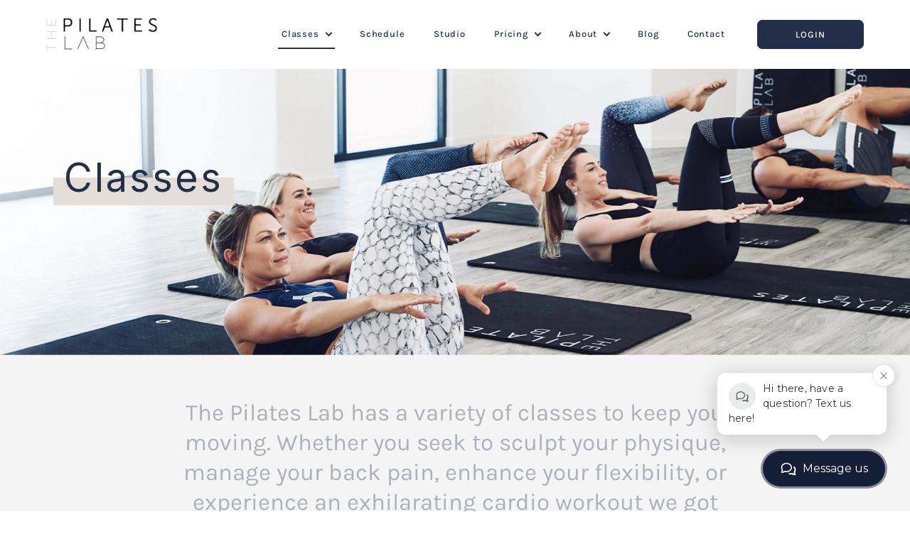

--- FILE ---
content_type: text/html; charset=UTF-8
request_url: https://www.thepilateslab.com.au/pilates-classes/
body_size: 33413
content:
<!DOCTYPE html>
<html lang="en-AU" class="no-js">

<head>
	<meta charset="UTF-8" />
	<meta http-equiv="X-UA-Compatible" content="IE=edge" />
	<meta name="viewport" content="width=device-width, initial-scale=1">

	
	<style id="vamtam-theme-options">:root {--vamtam-default-bg-color:#fff;
--vamtam-default-line-color:rgba( var( --vamtam-accent-color-7-rgb ), 1 );
--vamtam-small-padding:20px;
--vamtam-horizontal-padding:50px;
--vamtam-vertical-padding:30px;
--vamtam-horizontal-padding-large:60px;
--vamtam-vertical-padding-large:60px;
--vamtam-no-border-link:none;
--vamtam-border-radius:0px;
--vamtam-border-radius-oval:0px;
--vamtam-border-radius-small:0px;
--vamtam-overlay-color:#000000;
--vamtam-overlay-color-hc:#ffffff;
--vamtam-box-outer-padding:60px;
--vamtam-body-link-regular:#232F48;
--vamtam-body-link-visited:#232F48;
--vamtam-body-link-hover:#D45700;
--vamtam-body-link-active:#D45700;
--vamtam-input-border-radius:30px 30px 30px 30px;
--vamtam-input-border-color:transparent;
--vamtam-btn-text-color:#FFFFFF;
--vamtam-btn-hover-text-color:#FFFFFF;
--vamtam-btn-bg-color:#232F48;
--vamtam-btn-hover-bg-color:#D45700;
--vamtam-site-max-width:1260px;
--vamtam-primary-font-color:#232F48;
--vamtam-h1-color:#232F48;
--vamtam-h2-color:#232F48;
--vamtam-h3-color:#232F48;
--vamtam-h4-color:#232F48;
--vamtam-h5-color:#232F48;
--vamtam-h6-color:#232F48;
--vamtam-accent-color-1:#232F48;
--vamtam-accent-color-1-hc:#FFFFFF;
--vamtam-accent-color-1-rgb:35,47,72;
--vamtam-accent-color-2:#232F48;
--vamtam-accent-color-2-hc:#FFFFFF;
--vamtam-accent-color-2-rgb:35,47,72;
--vamtam-accent-color-3:#FFDFCD;
--vamtam-accent-color-3-hc:#000000;
--vamtam-accent-color-3-rgb:255,223,205;
--vamtam-accent-color-4:#F2E9E3;
--vamtam-accent-color-4-hc:#000000;
--vamtam-accent-color-4-rgb:242,233,227;
--vamtam-accent-color-5:#FFFFFF;
--vamtam-accent-color-5-hc:#000000;
--vamtam-accent-color-5-rgb:255,255,255;
--vamtam-accent-color-6:#232F48;
--vamtam-accent-color-6-hc:#FFFFFF;
--vamtam-accent-color-6-rgb:35,47,72;
--vamtam-accent-color-7:#C1BAB5;
--vamtam-accent-color-7-hc:#000000;
--vamtam-accent-color-7-rgb:193,186,181;
--vamtam-accent-color-8:#FAF9F7;
--vamtam-accent-color-8-hc:#000000;
--vamtam-accent-color-8-rgb:250,249,247;
--vamtam-sticky-header-bg-color:#FAF9F7;
--vamtam-primary-font-font-weight:300;
--vamtam-primary-font-font-size-desktop:16px;
--vamtam-primary-font-font-size-tablet:16px;
--vamtam-primary-font-font-size-phone:16px;
--vamtam-primary-font-line-height-desktop:23px;
--vamtam-primary-font-line-height-tablet:23px;
--vamtam-primary-font-line-height-phone:23px;
--vamtam-primary-font-letter-spacing-desktop:0.2px;
--vamtam-primary-font-letter-spacing-tablet:0.2px;
--vamtam-primary-font-letter-spacing-phone:0.2px;
--vamtam-h1-font-weight:400;
--vamtam-h1-font-size-desktop:55px;
--vamtam-h1-font-size-tablet:35px;
--vamtam-h1-font-size-phone:40px;
--vamtam-h1-line-height-desktop:78px;
--vamtam-h1-line-height-tablet:52px;
--vamtam-h1-line-height-phone:52px;
--vamtam-h1-letter-spacing-desktop:0.06px;
--vamtam-h1-letter-spacing-tablet:0.06px;
--vamtam-h1-letter-spacing-phone:0.06px;
--vamtam-h2-font-weight:400;
--vamtam-h2-font-size-desktop:33px;
--vamtam-h2-font-size-tablet:23px;
--vamtam-h2-font-size-phone:35px;
--vamtam-h2-line-height-desktop:42.5px;
--vamtam-h2-line-height-tablet:26px;
--vamtam-h2-line-height-phone:26px;
--vamtam-h3-font-weight:400;
--vamtam-h3-font-size-desktop:24px;
--vamtam-h3-font-size-tablet:18px;
--vamtam-h3-font-size-phone:18px;
--vamtam-h3-line-height-desktop:35px;
--vamtam-h3-line-height-tablet:26px;
--vamtam-h3-line-height-phone:26px;
--vamtam-h4-font-weight:400;
--vamtam-h4-font-size-desktop:28px;
--vamtam-h4-font-size-tablet:28px;
--vamtam-h4-font-size-phone:28px;
--vamtam-h4-line-height-desktop:1.3em;
--vamtam-h4-line-height-tablet:1.3em;
--vamtam-h4-line-height-phone:1.3em;
--vamtam-h5-font-weight:400;
--vamtam-h5-font-size-desktop:24px;
--vamtam-h5-font-size-tablet:20px;
--vamtam-h5-font-size-phone:20px;
--vamtam-h5-line-height-desktop:1.3em;
--vamtam-h5-line-height-tablet:1.3em;
--vamtam-h5-line-height-phone:1.3em;
--vamtam-h6-font-weight:400;
--vamtam-h6-font-size-desktop:18px;
--vamtam-h6-font-size-tablet:18px;
--vamtam-h6-font-size-phone:18px;
--vamtam-h6-line-height-desktop:1.4em;
--vamtam-h6-line-height-tablet:1.4em;
--vamtam-h6-line-height-phone:1.4em;
--vamtam-loading-animation:url('https://www.thepilateslab.com.au/wp-content/themes/ativo/vamtam/assets/images/loader-ring.gif');
}</style><meta name='robots' content='index, follow, max-image-preview:large, max-snippet:-1, max-video-preview:-1' />
	<style>img:is([sizes="auto" i], [sizes^="auto," i]) { contain-intrinsic-size: 3000px 1500px }</style>
	
<!-- Google Tag Manager by PYS -->
<script data-cfasync="false" data-pagespeed-no-defer>
	var pys_datalayer_name = "dataLayer";
	window.dataLayer = window.dataLayer || [];</script> 
<!-- End Google Tag Manager by PYS -->
<!-- Google Tag Manager for WordPress by gtm4wp.com -->
<script data-cfasync="false" data-pagespeed-no-defer>
	var gtm4wp_datalayer_name = "dataLayer";
	var dataLayer = dataLayer || [];
</script>
<!-- End Google Tag Manager for WordPress by gtm4wp.com -->
	<!-- This site is optimized with the Yoast SEO plugin v26.4 - https://yoast.com/wordpress/plugins/seo/ -->
	<title>Pilates Classes - View Our Range of Classes at The Pilates Lab</title><link rel="preload" data-rocket-preload as="image" href="https://www.thepilateslab.com.au/wp-content/uploads/2022/07/header-banner-classes-scaled.jpg" fetchpriority="high">
	<meta name="description" content="The Pilates Lab offers a variety of classes. Whether you want to gain strength and flexibility, or get your heart rate pumping, we&#039;ve got you covered." />
	<link rel="canonical" href="https://www.thepilateslab.com.au/pilates-classes/" />
	<meta property="og:locale" content="en_US" />
	<meta property="og:type" content="article" />
	<meta property="og:title" content="Pilates Classes - View Our Range of Classes at The Pilates Lab" />
	<meta property="og:description" content="The Pilates Lab offers a variety of classes. Whether you want to gain strength and flexibility, or get your heart rate pumping, we&#039;ve got you covered." />
	<meta property="og:url" content="https://www.thepilateslab.com.au/pilates-classes/" />
	<meta property="og:site_name" content="The Pilates Lab" />
	<meta property="article:publisher" content="https://www.facebook.com/livepilatesnorthfreo/?hc_ref=SEARCH&amp;amp%3bamp%3bamp%3bfref=nf" />
	<meta property="article:modified_time" content="2025-11-14T06:50:15+00:00" />
	<meta property="og:image" content="https://www.thepilateslab.com.au/wp-content/uploads/2022/07/classes-intro-to-pilates.jpg" />
	<meta name="twitter:card" content="summary_large_image" />
	<meta name="twitter:label1" content="Est. reading time" />
	<meta name="twitter:data1" content="8 minutes" />
	<script type="application/ld+json" class="yoast-schema-graph">{"@context":"https://schema.org","@graph":[{"@type":"WebPage","@id":"https://www.thepilateslab.com.au/pilates-classes/","url":"https://www.thepilateslab.com.au/pilates-classes/","name":"Pilates Classes - View Our Range of Classes at The Pilates Lab","isPartOf":{"@id":"https://www.thepilateslab.com.au/#website"},"primaryImageOfPage":{"@id":"https://www.thepilateslab.com.au/pilates-classes/#primaryimage"},"image":{"@id":"https://www.thepilateslab.com.au/pilates-classes/#primaryimage"},"thumbnailUrl":"https://www.thepilateslab.com.au/wp-content/uploads/2022/07/classes-intro-to-pilates.jpg","datePublished":"2022-05-23T02:48:53+00:00","dateModified":"2025-11-14T06:50:15+00:00","description":"The Pilates Lab offers a variety of classes. Whether you want to gain strength and flexibility, or get your heart rate pumping, we've got you covered.","breadcrumb":{"@id":"https://www.thepilateslab.com.au/pilates-classes/#breadcrumb"},"inLanguage":"en-AU","potentialAction":[{"@type":"ReadAction","target":["https://www.thepilateslab.com.au/pilates-classes/"]}]},{"@type":"ImageObject","inLanguage":"en-AU","@id":"https://www.thepilateslab.com.au/pilates-classes/#primaryimage","url":"https://www.thepilateslab.com.au/wp-content/uploads/2022/07/classes-intro-to-pilates.jpg","contentUrl":"https://www.thepilateslab.com.au/wp-content/uploads/2022/07/classes-intro-to-pilates.jpg","width":869,"height":481,"caption":"Pilates is a full-body workout that helps tone, tighten, and trim without building short, bulky muscle mass."},{"@type":"BreadcrumbList","@id":"https://www.thepilateslab.com.au/pilates-classes/#breadcrumb","itemListElement":[{"@type":"ListItem","position":1,"name":"Home","item":"https://www.thepilateslab.com.au/"},{"@type":"ListItem","position":2,"name":"Classes"}]},{"@type":"WebSite","@id":"https://www.thepilateslab.com.au/#website","url":"https://www.thepilateslab.com.au/","name":"The Pilates Lab","description":"The Pilates Lab","publisher":{"@id":"https://www.thepilateslab.com.au/#organization"},"potentialAction":[{"@type":"SearchAction","target":{"@type":"EntryPoint","urlTemplate":"https://www.thepilateslab.com.au/?s={search_term_string}"},"query-input":{"@type":"PropertyValueSpecification","valueRequired":true,"valueName":"search_term_string"}}],"inLanguage":"en-AU"},{"@type":"Organization","@id":"https://www.thepilateslab.com.au/#organization","name":"The Pilates Lab","url":"https://www.thepilateslab.com.au/","logo":{"@type":"ImageObject","inLanguage":"en-AU","@id":"https://www.thepilateslab.com.au/#/schema/logo/image/","url":"https://www.thepilateslab.com.au/wp-content/uploads/2022/07/the-pilates-lab-logo.png","contentUrl":"https://www.thepilateslab.com.au/wp-content/uploads/2022/07/the-pilates-lab-logo.png","width":420,"height":126,"caption":"The Pilates Lab"},"image":{"@id":"https://www.thepilateslab.com.au/#/schema/logo/image/"},"sameAs":["https://www.facebook.com/livepilatesnorthfreo/?hc_ref=SEARCH&amp;amp;amp;fref=nf","https://www.instagram.com/pilatesyoga_northfreo/"]}]}</script>
	<!-- / Yoast SEO plugin. -->


<link rel='dns-prefetch' href='//maps.googleapis.com' />
<link rel='dns-prefetch' href='//maps.gstatic.com' />
<link rel='dns-prefetch' href='//fonts.googleapis.com' />
<link rel='dns-prefetch' href='//fonts.gstatic.com' />
<link rel='dns-prefetch' href='//ajax.googleapis.com' />
<link rel='dns-prefetch' href='//apis.google.com' />
<link rel='dns-prefetch' href='//google-analytics.com' />
<link rel='dns-prefetch' href='//www.google-analytics.com' />
<link rel='dns-prefetch' href='//ssl.google-analytics.com' />
<link rel='dns-prefetch' href='//youtube.com' />
<link rel='dns-prefetch' href='//api.pinterest.com' />
<link rel='dns-prefetch' href='//cdnjs.cloudflare.com' />
<link rel='dns-prefetch' href='//connect.facebook.net' />
<link rel='dns-prefetch' href='//platform.twitter.com' />
<link rel='dns-prefetch' href='//syndication.twitter.com' />
<link rel='dns-prefetch' href='//platform.instagram.com' />
<link rel='dns-prefetch' href='//disqus.com' />
<link rel='dns-prefetch' href='//sitename.disqus.com' />
<link rel='dns-prefetch' href='//s7.addthis.com' />
<link rel='dns-prefetch' href='//platform.linkedin.com' />
<link rel='dns-prefetch' href='//w.sharethis.com' />
<link rel='dns-prefetch' href='//i0.wp.com' />
<link rel='dns-prefetch' href='//i1.wp.com' />
<link rel='dns-prefetch' href='//i2.wp.com' />
<link rel='dns-prefetch' href='//stats.wp.com' />
<link rel='dns-prefetch' href='//pixel.wp.com' />
<link rel='dns-prefetch' href='//s.gravatar.com' />
<link rel='dns-prefetch' href='//0.gravatar.com' />
<link rel='dns-prefetch' href='//2.gravatar.com' />
<link rel='dns-prefetch' href='//1.gravatar.com' />
<link rel='dns-prefetch' href='//www.googletagmanager.com' />
<link rel='dns-prefetch' href='//www.googletagservices.com' />
<link rel='dns-prefetch' href='//adservice.google.com' />
<link rel='dns-prefetch' href='//pagead2.googlesyndication.com' />
<link rel='dns-prefetch' href='//tpc.googlesyndication.com' />
<link rel='dns-prefetch' href='//bp.blogspot.com' />
<link rel='dns-prefetch' href='//1.bp.blogspot.com' />
<link rel='dns-prefetch' href='//2.bp.blogspot.com' />
<link rel='dns-prefetch' href='//3.bp.blogspot.com' />
<link rel='dns-prefetch' href='//4.bp.blogspot.com' />
<link rel='dns-prefetch' href='//ajax.microsoft.com' />
<link rel='dns-prefetch' href='//ajax.aspnetcdn.com' />
<link rel='dns-prefetch' href='//s3.amazonaws.com' />
<link rel='dns-prefetch' href='//code.jquery.com' />
<link rel='dns-prefetch' href='//stackpath.bootstrapcdn.com' />
<link rel='dns-prefetch' href='//use.fontawesome.com' />
<link rel='dns-prefetch' href='//player.vimeo.com' />
<link rel='dns-prefetch' href='//github.githubassets.com' />
<link rel='dns-prefetch' href='//referrer.disqus.com' />
<link rel='dns-prefetch' href='//c.disquscdn.com' />
<link rel='dns-prefetch' href='//ad.doubleclick.net' />
<link rel='dns-prefetch' href='//googleads.g.doubleclick.net' />
<link rel='dns-prefetch' href='//stats.g.doubleclick.net' />
<link rel='dns-prefetch' href='//cm.g.doubleclick.net' />
<link rel='dns-prefetch' href='//stats.buysellads.com' />
<link rel='dns-prefetch' href='//s3.buysellads.com' />

<link rel="alternate" type="application/rss+xml" title="The Pilates Lab &raquo; Feed" href="https://www.thepilateslab.com.au/feed/" />
<link rel='stylesheet' id='sbi_styles-css' href='https://www.thepilateslab.com.au/wp-content/plugins/instagram-feed/css/sbi-styles.min.css?ver=6.10.0' type='text/css' media='all' />
<style id='wp-emoji-styles-inline-css' type='text/css'>

	img.wp-smiley, img.emoji {
		display: inline !important;
		border: none !important;
		box-shadow: none !important;
		height: 1em !important;
		width: 1em !important;
		margin: 0 0.07em !important;
		vertical-align: -0.1em !important;
		background: none !important;
		padding: 0 !important;
	}
</style>
<style id='classic-theme-styles-inline-css' type='text/css'>
/*! This file is auto-generated */
.wp-block-button__link{color:#fff;background-color:#32373c;border-radius:9999px;box-shadow:none;text-decoration:none;padding:calc(.667em + 2px) calc(1.333em + 2px);font-size:1.125em}.wp-block-file__button{background:#32373c;color:#fff;text-decoration:none}
</style>
<style id='global-styles-inline-css' type='text/css'>
:root{--wp--preset--aspect-ratio--square: 1;--wp--preset--aspect-ratio--4-3: 4/3;--wp--preset--aspect-ratio--3-4: 3/4;--wp--preset--aspect-ratio--3-2: 3/2;--wp--preset--aspect-ratio--2-3: 2/3;--wp--preset--aspect-ratio--16-9: 16/9;--wp--preset--aspect-ratio--9-16: 9/16;--wp--preset--color--black: #000000;--wp--preset--color--cyan-bluish-gray: #abb8c3;--wp--preset--color--white: #ffffff;--wp--preset--color--pale-pink: #f78da7;--wp--preset--color--vivid-red: #cf2e2e;--wp--preset--color--luminous-vivid-orange: #ff6900;--wp--preset--color--luminous-vivid-amber: #fcb900;--wp--preset--color--light-green-cyan: #7bdcb5;--wp--preset--color--vivid-green-cyan: #00d084;--wp--preset--color--pale-cyan-blue: #8ed1fc;--wp--preset--color--vivid-cyan-blue: #0693e3;--wp--preset--color--vivid-purple: #9b51e0;--wp--preset--gradient--vivid-cyan-blue-to-vivid-purple: linear-gradient(135deg,rgba(6,147,227,1) 0%,rgb(155,81,224) 100%);--wp--preset--gradient--light-green-cyan-to-vivid-green-cyan: linear-gradient(135deg,rgb(122,220,180) 0%,rgb(0,208,130) 100%);--wp--preset--gradient--luminous-vivid-amber-to-luminous-vivid-orange: linear-gradient(135deg,rgba(252,185,0,1) 0%,rgba(255,105,0,1) 100%);--wp--preset--gradient--luminous-vivid-orange-to-vivid-red: linear-gradient(135deg,rgba(255,105,0,1) 0%,rgb(207,46,46) 100%);--wp--preset--gradient--very-light-gray-to-cyan-bluish-gray: linear-gradient(135deg,rgb(238,238,238) 0%,rgb(169,184,195) 100%);--wp--preset--gradient--cool-to-warm-spectrum: linear-gradient(135deg,rgb(74,234,220) 0%,rgb(151,120,209) 20%,rgb(207,42,186) 40%,rgb(238,44,130) 60%,rgb(251,105,98) 80%,rgb(254,248,76) 100%);--wp--preset--gradient--blush-light-purple: linear-gradient(135deg,rgb(255,206,236) 0%,rgb(152,150,240) 100%);--wp--preset--gradient--blush-bordeaux: linear-gradient(135deg,rgb(254,205,165) 0%,rgb(254,45,45) 50%,rgb(107,0,62) 100%);--wp--preset--gradient--luminous-dusk: linear-gradient(135deg,rgb(255,203,112) 0%,rgb(199,81,192) 50%,rgb(65,88,208) 100%);--wp--preset--gradient--pale-ocean: linear-gradient(135deg,rgb(255,245,203) 0%,rgb(182,227,212) 50%,rgb(51,167,181) 100%);--wp--preset--gradient--electric-grass: linear-gradient(135deg,rgb(202,248,128) 0%,rgb(113,206,126) 100%);--wp--preset--gradient--midnight: linear-gradient(135deg,rgb(2,3,129) 0%,rgb(40,116,252) 100%);--wp--preset--font-size--small: 13px;--wp--preset--font-size--medium: 20px;--wp--preset--font-size--large: 36px;--wp--preset--font-size--x-large: 42px;--wp--preset--spacing--20: 0.44rem;--wp--preset--spacing--30: 0.67rem;--wp--preset--spacing--40: 1rem;--wp--preset--spacing--50: 1.5rem;--wp--preset--spacing--60: 2.25rem;--wp--preset--spacing--70: 3.38rem;--wp--preset--spacing--80: 5.06rem;--wp--preset--shadow--natural: 6px 6px 9px rgba(0, 0, 0, 0.2);--wp--preset--shadow--deep: 12px 12px 50px rgba(0, 0, 0, 0.4);--wp--preset--shadow--sharp: 6px 6px 0px rgba(0, 0, 0, 0.2);--wp--preset--shadow--outlined: 6px 6px 0px -3px rgba(255, 255, 255, 1), 6px 6px rgba(0, 0, 0, 1);--wp--preset--shadow--crisp: 6px 6px 0px rgba(0, 0, 0, 1);}:where(.is-layout-flex){gap: 0.5em;}:where(.is-layout-grid){gap: 0.5em;}body .is-layout-flex{display: flex;}.is-layout-flex{flex-wrap: wrap;align-items: center;}.is-layout-flex > :is(*, div){margin: 0;}body .is-layout-grid{display: grid;}.is-layout-grid > :is(*, div){margin: 0;}:where(.wp-block-columns.is-layout-flex){gap: 2em;}:where(.wp-block-columns.is-layout-grid){gap: 2em;}:where(.wp-block-post-template.is-layout-flex){gap: 1.25em;}:where(.wp-block-post-template.is-layout-grid){gap: 1.25em;}.has-black-color{color: var(--wp--preset--color--black) !important;}.has-cyan-bluish-gray-color{color: var(--wp--preset--color--cyan-bluish-gray) !important;}.has-white-color{color: var(--wp--preset--color--white) !important;}.has-pale-pink-color{color: var(--wp--preset--color--pale-pink) !important;}.has-vivid-red-color{color: var(--wp--preset--color--vivid-red) !important;}.has-luminous-vivid-orange-color{color: var(--wp--preset--color--luminous-vivid-orange) !important;}.has-luminous-vivid-amber-color{color: var(--wp--preset--color--luminous-vivid-amber) !important;}.has-light-green-cyan-color{color: var(--wp--preset--color--light-green-cyan) !important;}.has-vivid-green-cyan-color{color: var(--wp--preset--color--vivid-green-cyan) !important;}.has-pale-cyan-blue-color{color: var(--wp--preset--color--pale-cyan-blue) !important;}.has-vivid-cyan-blue-color{color: var(--wp--preset--color--vivid-cyan-blue) !important;}.has-vivid-purple-color{color: var(--wp--preset--color--vivid-purple) !important;}.has-black-background-color{background-color: var(--wp--preset--color--black) !important;}.has-cyan-bluish-gray-background-color{background-color: var(--wp--preset--color--cyan-bluish-gray) !important;}.has-white-background-color{background-color: var(--wp--preset--color--white) !important;}.has-pale-pink-background-color{background-color: var(--wp--preset--color--pale-pink) !important;}.has-vivid-red-background-color{background-color: var(--wp--preset--color--vivid-red) !important;}.has-luminous-vivid-orange-background-color{background-color: var(--wp--preset--color--luminous-vivid-orange) !important;}.has-luminous-vivid-amber-background-color{background-color: var(--wp--preset--color--luminous-vivid-amber) !important;}.has-light-green-cyan-background-color{background-color: var(--wp--preset--color--light-green-cyan) !important;}.has-vivid-green-cyan-background-color{background-color: var(--wp--preset--color--vivid-green-cyan) !important;}.has-pale-cyan-blue-background-color{background-color: var(--wp--preset--color--pale-cyan-blue) !important;}.has-vivid-cyan-blue-background-color{background-color: var(--wp--preset--color--vivid-cyan-blue) !important;}.has-vivid-purple-background-color{background-color: var(--wp--preset--color--vivid-purple) !important;}.has-black-border-color{border-color: var(--wp--preset--color--black) !important;}.has-cyan-bluish-gray-border-color{border-color: var(--wp--preset--color--cyan-bluish-gray) !important;}.has-white-border-color{border-color: var(--wp--preset--color--white) !important;}.has-pale-pink-border-color{border-color: var(--wp--preset--color--pale-pink) !important;}.has-vivid-red-border-color{border-color: var(--wp--preset--color--vivid-red) !important;}.has-luminous-vivid-orange-border-color{border-color: var(--wp--preset--color--luminous-vivid-orange) !important;}.has-luminous-vivid-amber-border-color{border-color: var(--wp--preset--color--luminous-vivid-amber) !important;}.has-light-green-cyan-border-color{border-color: var(--wp--preset--color--light-green-cyan) !important;}.has-vivid-green-cyan-border-color{border-color: var(--wp--preset--color--vivid-green-cyan) !important;}.has-pale-cyan-blue-border-color{border-color: var(--wp--preset--color--pale-cyan-blue) !important;}.has-vivid-cyan-blue-border-color{border-color: var(--wp--preset--color--vivid-cyan-blue) !important;}.has-vivid-purple-border-color{border-color: var(--wp--preset--color--vivid-purple) !important;}.has-vivid-cyan-blue-to-vivid-purple-gradient-background{background: var(--wp--preset--gradient--vivid-cyan-blue-to-vivid-purple) !important;}.has-light-green-cyan-to-vivid-green-cyan-gradient-background{background: var(--wp--preset--gradient--light-green-cyan-to-vivid-green-cyan) !important;}.has-luminous-vivid-amber-to-luminous-vivid-orange-gradient-background{background: var(--wp--preset--gradient--luminous-vivid-amber-to-luminous-vivid-orange) !important;}.has-luminous-vivid-orange-to-vivid-red-gradient-background{background: var(--wp--preset--gradient--luminous-vivid-orange-to-vivid-red) !important;}.has-very-light-gray-to-cyan-bluish-gray-gradient-background{background: var(--wp--preset--gradient--very-light-gray-to-cyan-bluish-gray) !important;}.has-cool-to-warm-spectrum-gradient-background{background: var(--wp--preset--gradient--cool-to-warm-spectrum) !important;}.has-blush-light-purple-gradient-background{background: var(--wp--preset--gradient--blush-light-purple) !important;}.has-blush-bordeaux-gradient-background{background: var(--wp--preset--gradient--blush-bordeaux) !important;}.has-luminous-dusk-gradient-background{background: var(--wp--preset--gradient--luminous-dusk) !important;}.has-pale-ocean-gradient-background{background: var(--wp--preset--gradient--pale-ocean) !important;}.has-electric-grass-gradient-background{background: var(--wp--preset--gradient--electric-grass) !important;}.has-midnight-gradient-background{background: var(--wp--preset--gradient--midnight) !important;}.has-small-font-size{font-size: var(--wp--preset--font-size--small) !important;}.has-medium-font-size{font-size: var(--wp--preset--font-size--medium) !important;}.has-large-font-size{font-size: var(--wp--preset--font-size--large) !important;}.has-x-large-font-size{font-size: var(--wp--preset--font-size--x-large) !important;}
:where(.wp-block-post-template.is-layout-flex){gap: 1.25em;}:where(.wp-block-post-template.is-layout-grid){gap: 1.25em;}
:where(.wp-block-columns.is-layout-flex){gap: 2em;}:where(.wp-block-columns.is-layout-grid){gap: 2em;}
:root :where(.wp-block-pullquote){font-size: 1.5em;line-height: 1.6;}
</style>
<link data-minify="1" rel='stylesheet' id='vamtam-front-all-css' href='https://www.thepilateslab.com.au/wp-content/cache/min/1/wp-content/themes/ativo/vamtam/assets/css/dist/elementor/elementor-all.css?ver=1764199060' type='text/css' media='all' />
<style id='vamtam-front-all-inline-css' type='text/css'>

			@font-face {
				font-family: 'icomoon';
				src: url(https://www.thepilateslab.com.au/wp-content/themes/ativo/vamtam/assets/fonts/icons/icomoon.woff2) format('woff2'),
					 url( https://www.thepilateslab.com.au/wp-content/themes/ativo/vamtam/assets/fonts/icons/icomoon.woff) format('woff'),
					 url(https://www.thepilateslab.com.au/wp-content/themes/ativo/vamtam/assets/fonts/icons/icomoon.ttf) format('ttf');
				font-weight: normal;
				font-style: normal;
				font-display: swap;
			}
		
				@font-face {
					font-family: 'vamtam-theme';
					src: url(https://www.thepilateslab.com.au/wp-content/themes/ativo/vamtam/assets/fonts/theme-icons/theme-icons.woff2) format('woff2'),
						url(https://www.thepilateslab.com.au/wp-content/themes/ativo/vamtam/assets/fonts/theme-icons/theme-icons.woff) format('woff');
					font-weight: normal;
					font-style: normal;
					font-display: swap;
				}
			
</style>
<link data-minify="1" rel='stylesheet' id='my-child-theme-style-css' href='https://www.thepilateslab.com.au/wp-content/cache/min/1/wp-content/themes/ativo-child/style.css?ver=1764199048' type='text/css' media='all' />
<link rel='stylesheet' id='fancybox_style-css' href='https://www.thepilateslab.com.au/wp-content/themes/ativo-child/assets/css/jquery.fancybox.min.css?ver=1.0' type='text/css' media='all' />
<link rel='stylesheet' id='elementor-frontend-css' href='https://www.thepilateslab.com.au/wp-content/plugins/elementor/assets/css/frontend.min.css?ver=3.33.2' type='text/css' media='all' />
<link rel='stylesheet' id='widget-image-css' href='https://www.thepilateslab.com.au/wp-content/plugins/elementor/assets/css/widget-image.min.css?ver=3.33.2' type='text/css' media='all' />
<link rel='stylesheet' id='widget-nav-menu-css' href='https://www.thepilateslab.com.au/wp-content/plugins/elementor-pro/assets/css/widget-nav-menu.min.css?ver=3.24.1' type='text/css' media='all' />
<link rel='stylesheet' id='e-animation-fadeIn-css' href='https://www.thepilateslab.com.au/wp-content/plugins/elementor/assets/lib/animations/styles/fadeIn.min.css?ver=3.33.2' type='text/css' media='all' />
<link rel='stylesheet' id='widget-heading-css' href='https://www.thepilateslab.com.au/wp-content/plugins/elementor/assets/css/widget-heading.min.css?ver=3.33.2' type='text/css' media='all' />
<link data-minify="1" rel='stylesheet' id='elementor-icons-css' href='https://www.thepilateslab.com.au/wp-content/cache/min/1/wp-content/plugins/elementor/assets/lib/eicons/css/elementor-icons.min.css?ver=1764199060' type='text/css' media='all' />
<link rel='stylesheet' id='elementor-post-9-css' href='https://www.thepilateslab.com.au/wp-content/uploads/elementor/css/post-9.css?ver=1764199025' type='text/css' media='all' />
<link rel='stylesheet' id='elementor-pro-css' href='https://www.thepilateslab.com.au/wp-content/plugins/elementor-pro/assets/css/frontend.min.css?ver=3.24.1' type='text/css' media='all' />
<link data-minify="1" rel='stylesheet' id='elementor-icons-theme-icons-css' href='https://www.thepilateslab.com.au/wp-content/cache/min/1/wp-content/uploads/2021/07/theme-icons/style.css?ver=1764199048' type='text/css' media='all' />
<link data-minify="1" rel='stylesheet' id='font-awesome-5-all-css' href='https://www.thepilateslab.com.au/wp-content/cache/min/1/wp-content/plugins/elementor/assets/lib/font-awesome/css/all.min.css?ver=1764199060' type='text/css' media='all' />
<link rel='stylesheet' id='font-awesome-4-shim-css' href='https://www.thepilateslab.com.au/wp-content/plugins/elementor/assets/lib/font-awesome/css/v4-shims.min.css?ver=3.33.2' type='text/css' media='all' />
<link rel='stylesheet' id='sbistyles-css' href='https://www.thepilateslab.com.au/wp-content/plugins/instagram-feed/css/sbi-styles.min.css?ver=6.10.0' type='text/css' media='all' />
<link rel='stylesheet' id='e-animation-fadeInUp-css' href='https://www.thepilateslab.com.au/wp-content/plugins/elementor/assets/lib/animations/styles/fadeInUp.min.css?ver=3.33.2' type='text/css' media='all' />
<link rel='stylesheet' id='elementor-post-988415-css' href='https://www.thepilateslab.com.au/wp-content/uploads/elementor/css/post-988415.css?ver=1764208349' type='text/css' media='all' />
<link rel='stylesheet' id='elementor-post-19889-css' href='https://www.thepilateslab.com.au/wp-content/uploads/elementor/css/post-19889.css?ver=1764199026' type='text/css' media='all' />
<link rel='stylesheet' id='elementor-post-15057-css' href='https://www.thepilateslab.com.au/wp-content/uploads/elementor/css/post-15057.css?ver=1764199026' type='text/css' media='all' />
<link rel='stylesheet' id='vamtam-theme-elementor-max-css' href='https://www.thepilateslab.com.au/wp-content/themes/ativo/vamtam/assets/css/dist/elementor/responsive/elementor-max.css?ver=1654674049' type='text/css' media='(min-width: 1025px)' />
<link rel='stylesheet' id='vamtam-theme-elementor-below-max-css' href='https://www.thepilateslab.com.au/wp-content/themes/ativo/vamtam/assets/css/dist/elementor/responsive/elementor-below-max.css?ver=1654674049' type='text/css' media='(max-width: 1024px)' />
<link rel='stylesheet' id='vamtam-theme-elementor-small-css' href='https://www.thepilateslab.com.au/wp-content/themes/ativo/vamtam/assets/css/dist/elementor/responsive/elementor-small.css?ver=1654674049' type='text/css' media='(max-width: 767px)' />
<link data-minify="1" rel='stylesheet' id='elementor-gf-local-inter-css' href='https://www.thepilateslab.com.au/wp-content/cache/min/1/wp-content/uploads/elementor/google-fonts/css/inter.css?ver=1764199049' type='text/css' media='all' />
<link rel='stylesheet' id='elementor-icons-shared-0-css' href='https://www.thepilateslab.com.au/wp-content/plugins/elementor/assets/lib/font-awesome/css/fontawesome.min.css?ver=5.15.3' type='text/css' media='all' />
<link data-minify="1" rel='stylesheet' id='elementor-icons-fa-solid-css' href='https://www.thepilateslab.com.au/wp-content/cache/min/1/wp-content/plugins/elementor/assets/lib/font-awesome/css/solid.min.css?ver=1764199060' type='text/css' media='all' />
<script type="text/javascript" src="https://www.thepilateslab.com.au/wp-includes/js/jquery/jquery.min.js?ver=3.7.1" id="jquery-core-js"></script>
<script type="text/javascript" src="https://www.thepilateslab.com.au/wp-includes/js/jquery/jquery-migrate.min.js?ver=3.4.1" id="jquery-migrate-js"></script>
<script type="text/javascript" src="https://www.thepilateslab.com.au/wp-content/plugins/elementor/assets/lib/font-awesome/js/v4-shims.min.js?ver=3.33.2" id="font-awesome-4-shim-js"></script>
<script data-minify="1" type="text/javascript" src="https://www.thepilateslab.com.au/wp-content/cache/min/1/wp-content/plugins/google-analytics-event-tracking/google-analytics-event-tracking.js?ver=1758776953" id="google-analytics-event-tracking-script-js"></script>
<link rel="https://api.w.org/" href="https://www.thepilateslab.com.au/wp-json/" /><link rel="alternate" title="JSON" type="application/json" href="https://www.thepilateslab.com.au/wp-json/wp/v2/pages/988415" /><link rel="EditURI" type="application/rsd+xml" title="RSD" href="https://www.thepilateslab.com.au/xmlrpc.php?rsd" />
<meta name="generator" content="WordPress 6.8.3" />
<link rel='shortlink' href='https://www.thepilateslab.com.au/?p=988415' />
<link rel="alternate" title="oEmbed (JSON)" type="application/json+oembed" href="https://www.thepilateslab.com.au/wp-json/oembed/1.0/embed?url=https%3A%2F%2Fwww.thepilateslab.com.au%2Fpilates-classes%2F" />
<link rel="alternate" title="oEmbed (XML)" type="text/xml+oembed" href="https://www.thepilateslab.com.au/wp-json/oembed/1.0/embed?url=https%3A%2F%2Fwww.thepilateslab.com.au%2Fpilates-classes%2F&#038;format=xml" />
<meta name="facebook-domain-verification" content="pj1mq878w1842jawoktbs4a52hcxmc" /><script type="text/javascript">
(function(url){
	if(/(?:Chrome\/26\.0\.1410\.63 Safari\/537\.31|WordfenceTestMonBot)/.test(navigator.userAgent)){ return; }
	var addEvent = function(evt, handler) {
		if (window.addEventListener) {
			document.addEventListener(evt, handler, false);
		} else if (window.attachEvent) {
			document.attachEvent('on' + evt, handler);
		}
	};
	var removeEvent = function(evt, handler) {
		if (window.removeEventListener) {
			document.removeEventListener(evt, handler, false);
		} else if (window.detachEvent) {
			document.detachEvent('on' + evt, handler);
		}
	};
	var evts = 'contextmenu dblclick drag dragend dragenter dragleave dragover dragstart drop keydown keypress keyup mousedown mousemove mouseout mouseover mouseup mousewheel scroll'.split(' ');
	var logHuman = function() {
		if (window.wfLogHumanRan) { return; }
		window.wfLogHumanRan = true;
		var wfscr = document.createElement('script');
		wfscr.type = 'text/javascript';
		wfscr.async = true;
		wfscr.src = url + '&r=' + Math.random();
		(document.getElementsByTagName('head')[0]||document.getElementsByTagName('body')[0]).appendChild(wfscr);
		for (var i = 0; i < evts.length; i++) {
			removeEvent(evts[i], logHuman);
		}
	};
	for (var i = 0; i < evts.length; i++) {
		addEvent(evts[i], logHuman);
	}
})('//www.thepilateslab.com.au/?wordfence_lh=1&hid=A841D8AB994A944B135991376407744D');
</script><script
    async
    type="module"
    hostId="29939"
    token="zQ7O6OMjlJ"
    position="bottom-right"
    src="https://momence.com/plugin/webchat/webchat.js"
></script>
<meta name="ti-site-data" content="[base64]" />
<!-- Google Tag Manager for WordPress by gtm4wp.com -->
<!-- GTM Container placement set to automatic -->
<script data-cfasync="false" data-pagespeed-no-defer>
	var dataLayer_content = {"pagePostType":"page","pagePostType2":"single-page","pagePostAuthor":"Pamela McCann"};
	dataLayer.push( dataLayer_content );
</script>
<script data-cfasync="false" data-pagespeed-no-defer>
(function(w,d,s,l,i){w[l]=w[l]||[];w[l].push({'gtm.start':
new Date().getTime(),event:'gtm.js'});var f=d.getElementsByTagName(s)[0],
j=d.createElement(s),dl=l!='dataLayer'?'&l='+l:'';j.async=true;j.src=
'//www.googletagmanager.com/gtm.js?id='+i+dl;f.parentNode.insertBefore(j,f);
})(window,document,'script','dataLayer','GTM-MDBBVNFG');
</script>
<!-- End Google Tag Manager for WordPress by gtm4wp.com -->       	<!-- Global site tag (gtag.js) - Google Analytics -->
		<script async src="https://www.googletagmanager.com/gtag/js?id=G-5PZETJ669P"></script>
		<script>
		  	window.dataLayer = window.dataLayer || [];
		  	function gtag(){dataLayer.push(arguments);}
		  	gtag('js', new Date());

		  	gtag('config', 'G-5PZETJ669P');
		</script>
    <meta name="generator" content="Elementor 3.33.2; settings: css_print_method-external, google_font-enabled, font_display-auto">
			<style>
				.e-con.e-parent:nth-of-type(n+4):not(.e-lazyloaded):not(.e-no-lazyload),
				.e-con.e-parent:nth-of-type(n+4):not(.e-lazyloaded):not(.e-no-lazyload) * {
					background-image: none !important;
				}
				@media screen and (max-height: 1024px) {
					.e-con.e-parent:nth-of-type(n+3):not(.e-lazyloaded):not(.e-no-lazyload),
					.e-con.e-parent:nth-of-type(n+3):not(.e-lazyloaded):not(.e-no-lazyload) * {
						background-image: none !important;
					}
				}
				@media screen and (max-height: 640px) {
					.e-con.e-parent:nth-of-type(n+2):not(.e-lazyloaded):not(.e-no-lazyload),
					.e-con.e-parent:nth-of-type(n+2):not(.e-lazyloaded):not(.e-no-lazyload) * {
						background-image: none !important;
					}
				}
			</style>
			<link rel="icon" href="https://www.thepilateslab.com.au/wp-content/uploads/2022/05/pilates-lab-favicon.png" sizes="32x32" />
<link rel="icon" href="https://www.thepilateslab.com.au/wp-content/uploads/2022/05/pilates-lab-favicon.png" sizes="192x192" />
<link rel="apple-touch-icon" href="https://www.thepilateslab.com.au/wp-content/uploads/2022/05/pilates-lab-favicon.png" />
<meta name="msapplication-TileImage" content="https://www.thepilateslab.com.au/wp-content/uploads/2022/05/pilates-lab-favicon.png" />
<noscript><style id="rocket-lazyload-nojs-css">.rll-youtube-player, [data-lazy-src]{display:none !important;}</style></noscript></head>
<body data-rsssl=1 class="wp-singular page-template-default page page-id-988415 wp-custom-logo wp-embed-responsive wp-theme-ativo wp-child-theme-ativo-child full header-layout-logo-menu has-page-header no-middle-header responsive-layout vamtam-is-elementor elementor-active elementor-pro-active wc-product-gallery-zoom-active wc-product-gallery-slider-active layout-full elementor-default elementor-template-full-width elementor-kit-9 elementor-page elementor-page-988415">
	<div id="top"></div>
	
<!-- GTM Container placement set to automatic -->
<!-- Google Tag Manager (noscript) -->
				<noscript><iframe src="https://www.googletagmanager.com/ns.html?id=GTM-MDBBVNFG" height="0" width="0" style="display:none;visibility:hidden" aria-hidden="true"></iframe></noscript>
<!-- End Google Tag Manager (noscript) -->
			<div data-elementor-type="header" data-elementor-id="19889" class="elementor elementor-19889 elementor-location-header" data-elementor-post-type="elementor_library">
					<div class="elementor-section elementor-top-section elementor-element elementor-element-da0bd31 elementor-section-content-middle vamtam-sticky-header elementor-hidden-phone vamtam-sticky-header--transparent-header vamtam-sticky-header elementor-section-boxed elementor-section-height-default elementor-section-height-default elementor-invisible" data-id="da0bd31" data-element_type="section" data-settings="{&quot;sticky&quot;:&quot;top&quot;,&quot;animation&quot;:&quot;fadeIn&quot;,&quot;animation_tablet&quot;:&quot;none&quot;,&quot;animation_mobile&quot;:&quot;none&quot;,&quot;background_background&quot;:&quot;classic&quot;,&quot;sticky_on&quot;:[&quot;desktop&quot;,&quot;tablet&quot;,&quot;mobile&quot;],&quot;sticky_offset&quot;:0,&quot;sticky_effects_offset&quot;:0}">
						<div class="elementor-container elementor-column-gap-no">
					<div class="elementor-column elementor-col-50 elementor-top-column elementor-element elementor-element-7adaf18" data-id="7adaf18" data-element_type="column">
			<div class="elementor-widget-wrap elementor-element-populated">
						<div class="elementor-element elementor-element-ca1bccd elementor-widget elementor-widget-theme-site-logo elementor-widget-image" data-id="ca1bccd" data-element_type="widget" data-widget_type="theme-site-logo.default">
				<div class="elementor-widget-container">
											<a href="https://www.thepilateslab.com.au">
			<img fetchpriority="high" width="420" height="126" src="https://www.thepilateslab.com.au/wp-content/uploads/2022/07/the-pilates-lab-logo.png" class="attachment-full size-full wp-image-989841" alt="Pilates Lab - The Pilates Lab, Scarborough" srcset="https://www.thepilateslab.com.au/wp-content/uploads/2022/07/the-pilates-lab-logo.png 420w, https://www.thepilateslab.com.au/wp-content/uploads/2022/07/the-pilates-lab-logo-300x90.png 300w" sizes="(max-width: 420px) 100vw, 420px" />				</a>
											</div>
				</div>
					</div>
		</div>
				<div class="elementor-column elementor-col-50 elementor-top-column elementor-element elementor-element-6e5405b elementor-hidden-phone" data-id="6e5405b" data-element_type="column">
			<div class="elementor-widget-wrap elementor-element-populated">
						<div class="vamtam-has-theme-widget-styles elementor-element elementor-element-8eee905 elementor-nav-menu__align-end elementor-nav-menu--stretch elementor-widget-mobile__width-auto elementor-nav-menu--dropdown-tablet elementor-nav-menu__text-align-aside elementor-nav-menu--toggle elementor-nav-menu--burger elementor-widget elementor-widget-nav-menu" data-id="8eee905" data-element_type="widget" data-settings="{&quot;full_width&quot;:&quot;stretch&quot;,&quot;submenu_icon&quot;:{&quot;value&quot;:&quot;&lt;i class=\&quot;fas fa-angle-down\&quot;&gt;&lt;\/i&gt;&quot;,&quot;library&quot;:&quot;fa-solid&quot;},&quot;layout&quot;:&quot;horizontal&quot;,&quot;toggle&quot;:&quot;burger&quot;}" data-widget_type="nav-menu.default">
				<div class="elementor-widget-container">
								<nav aria-label="Menu" class="elementor-nav-menu--main elementor-nav-menu__container elementor-nav-menu--layout-horizontal e--pointer-none">
				<ul id="menu-1-8eee905" class="elementor-nav-menu"><li class="menu-item menu-item-type-post_type menu-item-object-page current-menu-item page_item page-item-988415 current_page_item menu-item-has-children menu-item-988795"><a href="https://www.thepilateslab.com.au/pilates-classes/" aria-current="page" class="elementor-item elementor-item-active">Classes</a>
<ul class="sub-menu elementor-nav-menu--dropdown">
	<li class="menu-item menu-item-type-custom menu-item-object-custom menu-item-has-children menu-item-989831"><a class="elementor-sub-item">Pilates</a>
	<ul class="sub-menu elementor-nav-menu--dropdown">
		<li class="menu-item menu-item-type-post_type menu-item-object-page menu-item-990267"><a href="https://www.thepilateslab.com.au/intro-to-pilates/" class="elementor-sub-item">Intro to Pilates</a></li>
		<li class="menu-item menu-item-type-post_type menu-item-object-page menu-item-990273"><a href="https://www.thepilateslab.com.au/private-pilates/" class="elementor-sub-item">Private</a></li>
		<li class="menu-item menu-item-type-post_type menu-item-object-page menu-item-990275"><a href="https://www.thepilateslab.com.au/mums-bubs-pilates/" class="elementor-sub-item">Mums &#038; Bubs</a></li>
		<li class="menu-item menu-item-type-post_type menu-item-object-page menu-item-990268"><a href="https://www.thepilateslab.com.au/reformer-pilates/" class="elementor-sub-item">Reformer</a></li>
		<li class="menu-item menu-item-type-post_type menu-item-object-page menu-item-990274"><a href="https://www.thepilateslab.com.au/pregnancy-pilates/" class="elementor-sub-item">Pregnancy Pilates</a></li>
		<li class="menu-item menu-item-type-post_type menu-item-object-page menu-item-990270"><a href="https://www.thepilateslab.com.au/matwork-pilates/" class="elementor-sub-item">Matwork</a></li>
		<li class="menu-item menu-item-type-post_type menu-item-object-page menu-item-990272"><a href="https://www.thepilateslab.com.au/barre-pilates/" class="elementor-sub-item">Barre</a></li>
		<li class="menu-item menu-item-type-post_type menu-item-object-page menu-item-992715"><a href="https://www.thepilateslab.com.au/the-pilates-circuit/" class="elementor-sub-item">The Pilates Circuit</a></li>
		<li class="menu-item menu-item-type-post_type menu-item-object-page menu-item-994888"><a href="https://www.thepilateslab.com.au/yoga-vinyasa-flow/" class="elementor-sub-item">Yoga – Vinyasa Flow</a></li>
	</ul>
</li>
</ul>
</li>
<li class="menu-item menu-item-type-post_type menu-item-object-page menu-item-990061"><a href="https://www.thepilateslab.com.au/schedule/" class="elementor-item">Schedule</a></li>
<li class="menu-item menu-item-type-post_type menu-item-object-page menu-item-988821"><a href="https://www.thepilateslab.com.au/studio/" class="elementor-item">Studio</a></li>
<li class="menu-item menu-item-type-post_type menu-item-object-page menu-item-has-children menu-item-996019"><a href="https://www.thepilateslab.com.au/pricing/" class="elementor-item">Pricing</a>
<ul class="sub-menu elementor-nav-menu--dropdown">
	<li class="menu-item menu-item-type-post_type menu-item-object-page menu-item-996322"><a href="https://www.thepilateslab.com.au/mums-bubs-terms/" class="elementor-sub-item">Mums &#038; Bubs Terms</a></li>
</ul>
</li>
<li class="menu-item menu-item-type-post_type menu-item-object-page menu-item-has-children menu-item-989781"><a href="https://www.thepilateslab.com.au/about-us/" class="elementor-item">About</a>
<ul class="sub-menu elementor-nav-menu--dropdown">
	<li class="menu-item menu-item-type-post_type menu-item-object-page menu-item-990117"><a href="https://www.thepilateslab.com.au/our-team/" class="elementor-sub-item">Our Team</a></li>
	<li class="menu-item menu-item-type-post_type menu-item-object-page menu-item-988819"><a href="https://www.thepilateslab.com.au/events/" class="elementor-sub-item">Events</a></li>
</ul>
</li>
<li class="menu-item menu-item-type-post_type menu-item-object-page menu-item-988989"><a href="https://www.thepilateslab.com.au/pilates-blog/" class="elementor-item">Blog</a></li>
<li class="menu-item menu-item-type-post_type menu-item-object-page menu-item-988987"><a href="https://www.thepilateslab.com.au/contact-us/" class="elementor-item">Contact</a></li>
<li class="menu-bookNow menu-item menu-item-type-custom menu-item-object-custom menu-item-987693"><a target="_blank" href="https://momence.com/sign-in?hostId=29939" class="elementor-item">LOGIN</a></li>
</ul>			</nav>
					<div class="elementor-menu-toggle" role="button" tabindex="0" aria-label="Menu Toggle" aria-expanded="false">
			<i aria-hidden="true" role="presentation" class="elementor-menu-toggle__icon--open eicon-menu-bar"></i><i aria-hidden="true" role="presentation" class="elementor-menu-toggle__icon--close eicon-close"></i>			<span class="elementor-screen-only">Menu</span>
		</div>
					<nav class="elementor-nav-menu--dropdown elementor-nav-menu__container" aria-hidden="true">
				<ul id="menu-2-8eee905" class="elementor-nav-menu"><li class="menu-item menu-item-type-post_type menu-item-object-page current-menu-item page_item page-item-988415 current_page_item menu-item-has-children menu-item-988795"><a href="https://www.thepilateslab.com.au/pilates-classes/" aria-current="page" class="elementor-item elementor-item-active" tabindex="-1">Classes</a>
<ul class="sub-menu elementor-nav-menu--dropdown">
	<li class="menu-item menu-item-type-custom menu-item-object-custom menu-item-has-children menu-item-989831"><a class="elementor-sub-item" tabindex="-1">Pilates</a>
	<ul class="sub-menu elementor-nav-menu--dropdown">
		<li class="menu-item menu-item-type-post_type menu-item-object-page menu-item-990267"><a href="https://www.thepilateslab.com.au/intro-to-pilates/" class="elementor-sub-item" tabindex="-1">Intro to Pilates</a></li>
		<li class="menu-item menu-item-type-post_type menu-item-object-page menu-item-990273"><a href="https://www.thepilateslab.com.au/private-pilates/" class="elementor-sub-item" tabindex="-1">Private</a></li>
		<li class="menu-item menu-item-type-post_type menu-item-object-page menu-item-990275"><a href="https://www.thepilateslab.com.au/mums-bubs-pilates/" class="elementor-sub-item" tabindex="-1">Mums &#038; Bubs</a></li>
		<li class="menu-item menu-item-type-post_type menu-item-object-page menu-item-990268"><a href="https://www.thepilateslab.com.au/reformer-pilates/" class="elementor-sub-item" tabindex="-1">Reformer</a></li>
		<li class="menu-item menu-item-type-post_type menu-item-object-page menu-item-990274"><a href="https://www.thepilateslab.com.au/pregnancy-pilates/" class="elementor-sub-item" tabindex="-1">Pregnancy Pilates</a></li>
		<li class="menu-item menu-item-type-post_type menu-item-object-page menu-item-990270"><a href="https://www.thepilateslab.com.au/matwork-pilates/" class="elementor-sub-item" tabindex="-1">Matwork</a></li>
		<li class="menu-item menu-item-type-post_type menu-item-object-page menu-item-990272"><a href="https://www.thepilateslab.com.au/barre-pilates/" class="elementor-sub-item" tabindex="-1">Barre</a></li>
		<li class="menu-item menu-item-type-post_type menu-item-object-page menu-item-992715"><a href="https://www.thepilateslab.com.au/the-pilates-circuit/" class="elementor-sub-item" tabindex="-1">The Pilates Circuit</a></li>
		<li class="menu-item menu-item-type-post_type menu-item-object-page menu-item-994888"><a href="https://www.thepilateslab.com.au/yoga-vinyasa-flow/" class="elementor-sub-item" tabindex="-1">Yoga – Vinyasa Flow</a></li>
	</ul>
</li>
</ul>
</li>
<li class="menu-item menu-item-type-post_type menu-item-object-page menu-item-990061"><a href="https://www.thepilateslab.com.au/schedule/" class="elementor-item" tabindex="-1">Schedule</a></li>
<li class="menu-item menu-item-type-post_type menu-item-object-page menu-item-988821"><a href="https://www.thepilateslab.com.au/studio/" class="elementor-item" tabindex="-1">Studio</a></li>
<li class="menu-item menu-item-type-post_type menu-item-object-page menu-item-has-children menu-item-996019"><a href="https://www.thepilateslab.com.au/pricing/" class="elementor-item" tabindex="-1">Pricing</a>
<ul class="sub-menu elementor-nav-menu--dropdown">
	<li class="menu-item menu-item-type-post_type menu-item-object-page menu-item-996322"><a href="https://www.thepilateslab.com.au/mums-bubs-terms/" class="elementor-sub-item" tabindex="-1">Mums &#038; Bubs Terms</a></li>
</ul>
</li>
<li class="menu-item menu-item-type-post_type menu-item-object-page menu-item-has-children menu-item-989781"><a href="https://www.thepilateslab.com.au/about-us/" class="elementor-item" tabindex="-1">About</a>
<ul class="sub-menu elementor-nav-menu--dropdown">
	<li class="menu-item menu-item-type-post_type menu-item-object-page menu-item-990117"><a href="https://www.thepilateslab.com.au/our-team/" class="elementor-sub-item" tabindex="-1">Our Team</a></li>
	<li class="menu-item menu-item-type-post_type menu-item-object-page menu-item-988819"><a href="https://www.thepilateslab.com.au/events/" class="elementor-sub-item" tabindex="-1">Events</a></li>
</ul>
</li>
<li class="menu-item menu-item-type-post_type menu-item-object-page menu-item-988989"><a href="https://www.thepilateslab.com.au/pilates-blog/" class="elementor-item" tabindex="-1">Blog</a></li>
<li class="menu-item menu-item-type-post_type menu-item-object-page menu-item-988987"><a href="https://www.thepilateslab.com.au/contact-us/" class="elementor-item" tabindex="-1">Contact</a></li>
<li class="menu-bookNow menu-item menu-item-type-custom menu-item-object-custom menu-item-987693"><a target="_blank" href="https://momence.com/sign-in?hostId=29939" class="elementor-item" tabindex="-1">LOGIN</a></li>
</ul>			</nav>
						</div>
				</div>
					</div>
		</div>
					</div>
		</div>
				</div>
		
	<div id="page" class="main-container">
		<div id="main-content">
			
<div id="sub-header" class="layout-full elementor-page-title">
	<div class="meta-header" >
		
					<div class="limit-wrapper vamtam-box-outer-padding">
				<div class="meta-header-inside">
		
		<!-- Elementor `page-title` location -->

						</div>
			</div>
		
	</div>
</div>

						<div id="main" role="main" class="vamtam-main layout-full" >
				
						<div data-elementor-type="wp-page" data-elementor-id="988415" class="elementor elementor-988415" data-elementor-post-type="page">
						<section class="elementor-section elementor-top-section elementor-element elementor-element-306552d elementor-section-height-min-height header-banner elementor-section-boxed elementor-section-height-default elementor-section-items-middle" data-id="306552d" data-element_type="section" data-settings="{&quot;background_background&quot;:&quot;classic&quot;}">
						<div class="elementor-container elementor-column-gap-default">
					<div class="elementor-column elementor-col-100 elementor-top-column elementor-element elementor-element-beb9e21" data-id="beb9e21" data-element_type="column">
			<div class="elementor-widget-wrap elementor-element-populated">
						<div class="elementor-element elementor-element-48151a0 elementor-widget elementor-widget-html" data-id="48151a0" data-element_type="widget" data-widget_type="html.default">
				<div class="elementor-widget-container">
					<h1>
    <span>Classes</span>
</h1>				</div>
				</div>
					</div>
		</div>
					</div>
		</section>
				<section class="elementor-section elementor-top-section elementor-element elementor-element-463f870 elementor-section-boxed elementor-section-height-default elementor-section-height-default" data-id="463f870" data-element_type="section" data-settings="{&quot;background_background&quot;:&quot;classic&quot;}">
						<div class="elementor-container elementor-column-gap-default">
					<div class="elementor-column elementor-col-100 elementor-top-column elementor-element elementor-element-696df63" data-id="696df63" data-element_type="column">
			<div class="elementor-widget-wrap elementor-element-populated">
						<div class="elementor-element elementor-element-e328779 --text-left-mobile animated-slow elementor-invisible elementor-widget elementor-widget-text-editor" data-id="e328779" data-element_type="widget" data-settings="{&quot;motion_fx_opacity_effect&quot;:&quot;yes&quot;,&quot;motion_fx_opacity_direction&quot;:&quot;out-in-out&quot;,&quot;motion_fx_opacity_range&quot;:{&quot;unit&quot;:&quot;%&quot;,&quot;size&quot;:&quot;&quot;,&quot;sizes&quot;:{&quot;start&quot;:50,&quot;end&quot;:100}},&quot;motion_fx_devices&quot;:[&quot;desktop&quot;],&quot;_animation&quot;:&quot;fadeInUp&quot;,&quot;motion_fx_motion_fx_scrolling&quot;:&quot;yes&quot;,&quot;motion_fx_opacity_level&quot;:{&quot;unit&quot;:&quot;px&quot;,&quot;size&quot;:10,&quot;sizes&quot;:[]}}" data-widget_type="text-editor.default">
				<div class="elementor-widget-container">
									<h2>The Pilates Lab has a variety of classes to keep you moving. Whether you seek to sculpt your physique, manage your back pain, enhance your flexibility, or experience an exhilarating cardio workout we got you covered.</h2>								</div>
				</div>
					</div>
		</div>
					</div>
		</section>
				<section class="elementor-section elementor-top-section elementor-element elementor-element-dad5b87 elementor-section-boxed elementor-section-height-default elementor-section-height-default" data-id="dad5b87" data-element_type="section" data-settings="{&quot;background_background&quot;:&quot;classic&quot;}">
						<div class="elementor-container elementor-column-gap-default">
					<div class="elementor-column elementor-col-50 elementor-top-column elementor-element elementor-element-654c77a --overflow-hidden" data-id="654c77a" data-element_type="column" data-settings="{&quot;background_background&quot;:&quot;classic&quot;}">
			<div class="elementor-widget-wrap elementor-element-populated">
						<div class="vamtam-has-theme-widget-styles elementor-element elementor-element-4fab3a5 elementor-widget elementor-widget-image" data-id="4fab3a5" data-element_type="widget" data-settings="{&quot;motion_fx_motion_fx_scrolling&quot;:&quot;yes&quot;,&quot;motion_fx_scale_effect&quot;:&quot;yes&quot;,&quot;motion_fx_scale_speed&quot;:{&quot;unit&quot;:&quot;px&quot;,&quot;size&quot;:1.5,&quot;sizes&quot;:[]},&quot;motion_fx_devices&quot;:[&quot;desktop&quot;],&quot;motion_fx_scale_direction&quot;:&quot;out-in&quot;,&quot;motion_fx_scale_range&quot;:{&quot;unit&quot;:&quot;%&quot;,&quot;size&quot;:&quot;&quot;,&quot;sizes&quot;:{&quot;start&quot;:20,&quot;end&quot;:80}}}" data-widget_type="image.default">
				<div class="elementor-widget-container">
									<div class="elementor-image">
																						<a href="https://www.thepilateslab.com.au/intro-to-pilates/">
											<img decoding="async" width="869" height="481" src="https://www.thepilateslab.com.au/wp-content/uploads/2022/07/classes-intro-to-pilates.jpg" class="attachment-full size-full wp-image-989934" alt="Pilates is a full-body workout that helps tone, tighten, and trim without building short, bulky muscle mass." srcset="https://www.thepilateslab.com.au/wp-content/uploads/2022/07/classes-intro-to-pilates.jpg 869w, https://www.thepilateslab.com.au/wp-content/uploads/2022/07/classes-intro-to-pilates-300x166.jpg 300w, https://www.thepilateslab.com.au/wp-content/uploads/2022/07/classes-intro-to-pilates-768x425.jpg 768w, https://www.thepilateslab.com.au/wp-content/uploads/2022/07/classes-intro-to-pilates-840x465.jpg 840w, https://www.thepilateslab.com.au/wp-content/uploads/2022/07/classes-intro-to-pilates-420x232.jpg 420w, https://www.thepilateslab.com.au/wp-content/uploads/2022/07/classes-intro-to-pilates-630x349.jpg 630w" sizes="(max-width: 869px) 100vw, 869px" />												</a>
																								</div>
								</div>
				</div>
					</div>
		</div>
				<div class="elementor-column elementor-col-50 elementor-top-column elementor-element elementor-element-a15d3ed" data-id="a15d3ed" data-element_type="column">
			<div class="elementor-widget-wrap elementor-element-populated">
						<div class="elementor-element elementor-element-5619efb elementor-widget elementor-widget-text-editor" data-id="5619efb" data-element_type="widget" data-widget_type="text-editor.default">
				<div class="elementor-widget-container">
									<h2>Intro to Pilates</h2><p>Welcome to our Intro class at The Pilates Lab, designed as a prerequisite for new and inexperienced clients. In this 60-minute session, our skilled instructors will guide you through the foundational principles of Pilates, focusing on proper breathing techniques, core activation, alignment, and mind-to-muscle connection. You&#8217;ll learn how to adjust our equipment to your personal settings, ensuring comfort and familiarity. We&#8217;ll then introduce you to basic exercises, allowing you to apply what you&#8217;ve learned ( you will be moving 80% of the time). By the end of this comprehensive session, you&#8217;ll feel confident and ready to join our regular classes, equipped with a solid foundation in Pilates techniques and an understanding of how to maximise your potential with our equipment. </p>								</div>
				</div>
				<div class="elementor-element elementor-element-47ad35f elementor-widget elementor-widget-button" data-id="47ad35f" data-element_type="widget" data-widget_type="button.default">
				<div class="elementor-widget-container">
									<div class="elementor-button-wrapper">
					<a class="elementor-button elementor-button-link elementor-size-sm" href="https://www.thepilateslab.com.au/intro-to-pilates/">
						<span class="elementor-button-content-wrapper">
									<span class="elementor-button-text">View Classes</span>
					</span>
					</a>
				</div>
								</div>
				</div>
					</div>
		</div>
					</div>
		</section>
				<section class="elementor-section elementor-top-section elementor-element elementor-element-966b6c9 elementor-section-boxed elementor-section-height-default elementor-section-height-default" data-id="966b6c9" data-element_type="section">
						<div class="elementor-container elementor-column-gap-default">
					<div class="elementor-column elementor-col-50 elementor-top-column elementor-element elementor-element-d7778b5 --overflow-hidden" data-id="d7778b5" data-element_type="column">
			<div class="elementor-widget-wrap elementor-element-populated">
						<div class="vamtam-has-theme-widget-styles elementor-element elementor-element-6fec865 elementor-widget elementor-widget-image" data-id="6fec865" data-element_type="widget" data-settings="{&quot;motion_fx_motion_fx_scrolling&quot;:&quot;yes&quot;,&quot;motion_fx_scale_effect&quot;:&quot;yes&quot;,&quot;motion_fx_devices&quot;:[&quot;desktop&quot;],&quot;motion_fx_scale_speed&quot;:{&quot;unit&quot;:&quot;px&quot;,&quot;size&quot;:1.5,&quot;sizes&quot;:[]},&quot;motion_fx_scale_direction&quot;:&quot;out-in&quot;,&quot;motion_fx_scale_range&quot;:{&quot;unit&quot;:&quot;%&quot;,&quot;size&quot;:&quot;&quot;,&quot;sizes&quot;:{&quot;start&quot;:20,&quot;end&quot;:80}}}" data-widget_type="image.default">
				<div class="elementor-widget-container">
									<div class="elementor-image">
																						<a href="https://www.thepilateslab.com.au/reformer-pilates/">
											<img decoding="async" width="870" height="481" src="data:image/svg+xml,%3Csvg%20xmlns='http://www.w3.org/2000/svg'%20viewBox='0%200%20870%20481'%3E%3C/svg%3E" class="attachment-full size-full wp-image-989923" alt="Reformer Pilates" data-lazy-srcset="https://www.thepilateslab.com.au/wp-content/uploads/2022/07/classes-reformer-pilates.jpg 870w, https://www.thepilateslab.com.au/wp-content/uploads/2022/07/classes-reformer-pilates-300x166.jpg 300w, https://www.thepilateslab.com.au/wp-content/uploads/2022/07/classes-reformer-pilates-768x425.jpg 768w, https://www.thepilateslab.com.au/wp-content/uploads/2022/07/classes-reformer-pilates-840x464.jpg 840w, https://www.thepilateslab.com.au/wp-content/uploads/2022/07/classes-reformer-pilates-420x232.jpg 420w, https://www.thepilateslab.com.au/wp-content/uploads/2022/07/classes-reformer-pilates-630x348.jpg 630w" data-lazy-sizes="(max-width: 870px) 100vw, 870px" data-lazy-src="https://www.thepilateslab.com.au/wp-content/uploads/2022/07/classes-reformer-pilates.jpg" /><noscript><img decoding="async" width="870" height="481" src="https://www.thepilateslab.com.au/wp-content/uploads/2022/07/classes-reformer-pilates.jpg" class="attachment-full size-full wp-image-989923" alt="Reformer Pilates" srcset="https://www.thepilateslab.com.au/wp-content/uploads/2022/07/classes-reformer-pilates.jpg 870w, https://www.thepilateslab.com.au/wp-content/uploads/2022/07/classes-reformer-pilates-300x166.jpg 300w, https://www.thepilateslab.com.au/wp-content/uploads/2022/07/classes-reformer-pilates-768x425.jpg 768w, https://www.thepilateslab.com.au/wp-content/uploads/2022/07/classes-reformer-pilates-840x464.jpg 840w, https://www.thepilateslab.com.au/wp-content/uploads/2022/07/classes-reformer-pilates-420x232.jpg 420w, https://www.thepilateslab.com.au/wp-content/uploads/2022/07/classes-reformer-pilates-630x348.jpg 630w" sizes="(max-width: 870px) 100vw, 870px" /></noscript>												</a>
																								</div>
								</div>
				</div>
					</div>
		</div>
				<div class="elementor-column elementor-col-50 elementor-top-column elementor-element elementor-element-555795d" data-id="555795d" data-element_type="column">
			<div class="elementor-widget-wrap elementor-element-populated">
						<div class="elementor-element elementor-element-04c44a7 elementor-widget elementor-widget-text-editor" data-id="04c44a7" data-element_type="widget" data-widget_type="text-editor.default">
				<div class="elementor-widget-container">
									<h2>Reformer Pilates</h2><p>A challenging workout that targets all muscle groups, leaving you feeling strong, empowered, and deeply connected to your body. Experience the power of working against spring resistance as you sculpt and tone your muscles, enhancing both your physical appearance and inner confidence. With each movement, you will improve your posture, flexibility, and overall mind-body connection, creating a harmonious balance within yourself. Our expertly crafted exercises focus on developing core strength while allowing your spine and body to move through a full range of functional motion, ensuring you feel agile and capable in your everyday life.</p><p>Intro to Pilates is a prerequisite<br />All Levels welcome.</p>								</div>
				</div>
				<div class="elementor-element elementor-element-a81465f elementor-widget elementor-widget-button" data-id="a81465f" data-element_type="widget" data-widget_type="button.default">
				<div class="elementor-widget-container">
									<div class="elementor-button-wrapper">
					<a class="elementor-button elementor-button-link elementor-size-sm" href="https://www.thepilateslab.com.au/reformer-pilates/">
						<span class="elementor-button-content-wrapper">
									<span class="elementor-button-text">View Classes</span>
					</span>
					</a>
				</div>
								</div>
				</div>
					</div>
		</div>
					</div>
		</section>
				<section class="elementor-section elementor-top-section elementor-element elementor-element-4b27082 elementor-section-boxed elementor-section-height-default elementor-section-height-default" data-id="4b27082" data-element_type="section">
						<div class="elementor-container elementor-column-gap-default">
					<div class="elementor-column elementor-col-50 elementor-top-column elementor-element elementor-element-82bbc30 --overflow-hidden" data-id="82bbc30" data-element_type="column">
			<div class="elementor-widget-wrap elementor-element-populated">
						<div class="vamtam-has-theme-widget-styles elementor-element elementor-element-32c9fff elementor-widget elementor-widget-image" data-id="32c9fff" data-element_type="widget" data-settings="{&quot;motion_fx_motion_fx_scrolling&quot;:&quot;yes&quot;,&quot;motion_fx_scale_effect&quot;:&quot;yes&quot;,&quot;motion_fx_devices&quot;:[&quot;desktop&quot;],&quot;motion_fx_scale_speed&quot;:{&quot;unit&quot;:&quot;px&quot;,&quot;size&quot;:1.5,&quot;sizes&quot;:[]},&quot;motion_fx_scale_direction&quot;:&quot;out-in&quot;,&quot;motion_fx_scale_range&quot;:{&quot;unit&quot;:&quot;%&quot;,&quot;size&quot;:&quot;&quot;,&quot;sizes&quot;:{&quot;start&quot;:20,&quot;end&quot;:80}}}" data-widget_type="image.default">
				<div class="elementor-widget-container">
									<div class="elementor-image">
																						<a href="https://www.thepilateslab.com.au/matwork-pilates/">
											<img decoding="async" width="869" height="481" src="data:image/svg+xml,%3Csvg%20xmlns='http://www.w3.org/2000/svg'%20viewBox='0%200%20869%20481'%3E%3C/svg%3E" class="attachment-full size-full wp-image-990707" alt="Matwork Pilates" data-lazy-srcset="https://www.thepilateslab.com.au/wp-content/uploads/2022/08/classes-matwork-pilates.jpg 869w, https://www.thepilateslab.com.au/wp-content/uploads/2022/08/classes-matwork-pilates-300x166.jpg 300w, https://www.thepilateslab.com.au/wp-content/uploads/2022/08/classes-matwork-pilates-768x425.jpg 768w, https://www.thepilateslab.com.au/wp-content/uploads/2022/08/classes-matwork-pilates-840x465.jpg 840w, https://www.thepilateslab.com.au/wp-content/uploads/2022/08/classes-matwork-pilates-420x232.jpg 420w, https://www.thepilateslab.com.au/wp-content/uploads/2022/08/classes-matwork-pilates-630x349.jpg 630w" data-lazy-sizes="(max-width: 869px) 100vw, 869px" data-lazy-src="https://www.thepilateslab.com.au/wp-content/uploads/2022/08/classes-matwork-pilates.jpg" /><noscript><img loading="lazy" decoding="async" width="869" height="481" src="https://www.thepilateslab.com.au/wp-content/uploads/2022/08/classes-matwork-pilates.jpg" class="attachment-full size-full wp-image-990707" alt="Matwork Pilates" srcset="https://www.thepilateslab.com.au/wp-content/uploads/2022/08/classes-matwork-pilates.jpg 869w, https://www.thepilateslab.com.au/wp-content/uploads/2022/08/classes-matwork-pilates-300x166.jpg 300w, https://www.thepilateslab.com.au/wp-content/uploads/2022/08/classes-matwork-pilates-768x425.jpg 768w, https://www.thepilateslab.com.au/wp-content/uploads/2022/08/classes-matwork-pilates-840x465.jpg 840w, https://www.thepilateslab.com.au/wp-content/uploads/2022/08/classes-matwork-pilates-420x232.jpg 420w, https://www.thepilateslab.com.au/wp-content/uploads/2022/08/classes-matwork-pilates-630x349.jpg 630w" sizes="(max-width: 869px) 100vw, 869px" /></noscript>												</a>
																								</div>
								</div>
				</div>
					</div>
		</div>
				<div class="elementor-column elementor-col-50 elementor-top-column elementor-element elementor-element-32a5b30" data-id="32a5b30" data-element_type="column">
			<div class="elementor-widget-wrap elementor-element-populated">
						<div class="elementor-element elementor-element-9a0d0f3 elementor-widget elementor-widget-text-editor" data-id="9a0d0f3" data-element_type="widget" data-widget_type="text-editor.default">
				<div class="elementor-widget-container">
									<h2>Matwork Pilates</h2><p>Take it down where it all began with a Pilates session done on the mat.  Immerse yourself in the seamless flow of exercises, gracefully transitioning from one movement to another, as you engage and invigorate your entire body. Don&#8217;t be fooled by the absence of equipment – this is where the true magic happens! With no external aids, you will rely solely on the power and poise of your own body, resulting in a truly transformative experience. Witness as your muscles tone and elongate, sculpting your physique from head to toe.</p><p>All levels welcome.</p>								</div>
				</div>
				<div class="elementor-element elementor-element-16624d7 elementor-widget elementor-widget-button" data-id="16624d7" data-element_type="widget" data-widget_type="button.default">
				<div class="elementor-widget-container">
									<div class="elementor-button-wrapper">
					<a class="elementor-button elementor-button-link elementor-size-sm" href="https://www.thepilateslab.com.au/matwork-pilates/">
						<span class="elementor-button-content-wrapper">
									<span class="elementor-button-text">View Classes</span>
					</span>
					</a>
				</div>
								</div>
				</div>
					</div>
		</div>
					</div>
		</section>
				<section class="elementor-section elementor-top-section elementor-element elementor-element-f2dde64 elementor-section-boxed elementor-section-height-default elementor-section-height-default" data-id="f2dde64" data-element_type="section">
						<div class="elementor-container elementor-column-gap-default">
					<div class="elementor-column elementor-col-50 elementor-top-column elementor-element elementor-element-a721b83 --overflow-hidden" data-id="a721b83" data-element_type="column">
			<div class="elementor-widget-wrap elementor-element-populated">
						<div class="vamtam-has-theme-widget-styles elementor-element elementor-element-338648c elementor-widget elementor-widget-image" data-id="338648c" data-element_type="widget" data-settings="{&quot;motion_fx_motion_fx_scrolling&quot;:&quot;yes&quot;,&quot;motion_fx_scale_effect&quot;:&quot;yes&quot;,&quot;motion_fx_devices&quot;:[&quot;desktop&quot;],&quot;motion_fx_scale_speed&quot;:{&quot;unit&quot;:&quot;px&quot;,&quot;size&quot;:1.5,&quot;sizes&quot;:[]},&quot;motion_fx_scale_direction&quot;:&quot;out-in&quot;,&quot;motion_fx_scale_range&quot;:{&quot;unit&quot;:&quot;%&quot;,&quot;size&quot;:&quot;&quot;,&quot;sizes&quot;:{&quot;start&quot;:20,&quot;end&quot;:80}}}" data-widget_type="image.default">
				<div class="elementor-widget-container">
									<div class="elementor-image">
																						<a href="https://www.thepilateslab.com.au/matwork-pilates/">
											<img width="739" height="739" decoding="async" src="data:image/svg+xml,%3Csvg%20xmlns='http://www.w3.org/2000/svg'%20viewBox='0%200%20739%20739'%3E%3C/svg%3E" title="mat sculpt 1" alt="mat sculpt 1" data-lazy-src="https://www.thepilateslab.com.au/wp-content/uploads/2025/11/mat-sculpt-1.jpeg" /><noscript><img width="739" height="739" decoding="async" src="https://www.thepilateslab.com.au/wp-content/uploads/2025/11/mat-sculpt-1.jpeg" title="mat sculpt 1" alt="mat sculpt 1" loading="lazy" /></noscript>												</a>
																								</div>
								</div>
				</div>
					</div>
		</div>
				<div class="elementor-column elementor-col-50 elementor-top-column elementor-element elementor-element-1195590" data-id="1195590" data-element_type="column">
			<div class="elementor-widget-wrap elementor-element-populated">
						<div class="elementor-element elementor-element-5c8c86f elementor-widget elementor-widget-text-editor" data-id="5c8c86f" data-element_type="widget" data-widget_type="text-editor.default">
				<div class="elementor-widget-container">
									<h2>Mat Sculpt</h2><p>Not your average Mat Pilates class. Working on your own individual mat. Mat Sculpt breaks away from the flow and gets straight to the burn. You’ll move through targeted exercise blocks focusing on abs, legs, arms, or back with a cheeky cardio finisher to keep things spicy.</p><p>We will use dumbbells and ankle or wrist weights( you choose your weights), as this class is all about building strength! Each exercise runs for one minute before you switch it up. You will get the perfect mix of strength, sculpt and stamina.</p><p>Expect to feel the shake, burn and strength building that you are going to love.</p>								</div>
				</div>
				<div class="elementor-element elementor-element-c925570 elementor-widget elementor-widget-button" data-id="c925570" data-element_type="widget" data-widget_type="button.default">
				<div class="elementor-widget-container">
									<div class="elementor-button-wrapper">
					<a class="elementor-button elementor-button-link elementor-size-sm" href="https://www.thepilateslab.com.au/matwork-pilates/">
						<span class="elementor-button-content-wrapper">
									<span class="elementor-button-text">View Classes</span>
					</span>
					</a>
				</div>
								</div>
				</div>
					</div>
		</div>
					</div>
		</section>
				<section class="elementor-section elementor-top-section elementor-element elementor-element-fd3b065 elementor-section-boxed elementor-section-height-default elementor-section-height-default" data-id="fd3b065" data-element_type="section" data-settings="{&quot;background_background&quot;:&quot;classic&quot;}">
						<div class="elementor-container elementor-column-gap-default">
					<div class="elementor-column elementor-col-50 elementor-top-column elementor-element elementor-element-4bcc9a9 --overflow-hidden" data-id="4bcc9a9" data-element_type="column">
			<div class="elementor-widget-wrap elementor-element-populated">
						<div class="vamtam-has-theme-widget-styles elementor-element elementor-element-f12afe8 elementor-widget elementor-widget-image" data-id="f12afe8" data-element_type="widget" data-settings="{&quot;motion_fx_motion_fx_scrolling&quot;:&quot;yes&quot;,&quot;motion_fx_scale_effect&quot;:&quot;yes&quot;,&quot;motion_fx_devices&quot;:[&quot;desktop&quot;],&quot;motion_fx_scale_speed&quot;:{&quot;unit&quot;:&quot;px&quot;,&quot;size&quot;:1.5,&quot;sizes&quot;:[]},&quot;motion_fx_scale_direction&quot;:&quot;out-in&quot;,&quot;motion_fx_scale_range&quot;:{&quot;unit&quot;:&quot;%&quot;,&quot;size&quot;:&quot;&quot;,&quot;sizes&quot;:{&quot;start&quot;:20,&quot;end&quot;:80}}}" data-widget_type="image.default">
				<div class="elementor-widget-container">
									<div class="elementor-image">
																						<a href="https://www.thepilateslab.com.au/mums-bubs-pilates/">
											<img decoding="async" width="2560" height="2048" src="data:image/svg+xml,%3Csvg%20xmlns='http://www.w3.org/2000/svg'%20viewBox='0%200%202560%202048'%3E%3C/svg%3E" class="attachment-full size-full wp-image-994894" alt="" data-lazy-srcset="https://www.thepilateslab.com.au/wp-content/uploads/2024/04/vinyasa-yoga-scaled.jpg 2560w, https://www.thepilateslab.com.au/wp-content/uploads/2024/04/vinyasa-yoga-300x240.jpg 300w, https://www.thepilateslab.com.au/wp-content/uploads/2024/04/vinyasa-yoga-1024x819.jpg 1024w, https://www.thepilateslab.com.au/wp-content/uploads/2024/04/vinyasa-yoga-768x614.jpg 768w, https://www.thepilateslab.com.au/wp-content/uploads/2024/04/vinyasa-yoga-1536x1229.jpg 1536w, https://www.thepilateslab.com.au/wp-content/uploads/2024/04/vinyasa-yoga-2048x1638.jpg 2048w" data-lazy-sizes="(max-width: 2560px) 100vw, 2560px" data-lazy-src="https://www.thepilateslab.com.au/wp-content/uploads/2024/04/vinyasa-yoga-scaled.jpg" /><noscript><img loading="lazy" decoding="async" width="2560" height="2048" src="https://www.thepilateslab.com.au/wp-content/uploads/2024/04/vinyasa-yoga-scaled.jpg" class="attachment-full size-full wp-image-994894" alt="" srcset="https://www.thepilateslab.com.au/wp-content/uploads/2024/04/vinyasa-yoga-scaled.jpg 2560w, https://www.thepilateslab.com.au/wp-content/uploads/2024/04/vinyasa-yoga-300x240.jpg 300w, https://www.thepilateslab.com.au/wp-content/uploads/2024/04/vinyasa-yoga-1024x819.jpg 1024w, https://www.thepilateslab.com.au/wp-content/uploads/2024/04/vinyasa-yoga-768x614.jpg 768w, https://www.thepilateslab.com.au/wp-content/uploads/2024/04/vinyasa-yoga-1536x1229.jpg 1536w, https://www.thepilateslab.com.au/wp-content/uploads/2024/04/vinyasa-yoga-2048x1638.jpg 2048w" sizes="(max-width: 2560px) 100vw, 2560px" /></noscript>												</a>
																								</div>
								</div>
				</div>
					</div>
		</div>
				<div class="elementor-column elementor-col-50 elementor-top-column elementor-element elementor-element-731dc79" data-id="731dc79" data-element_type="column">
			<div class="elementor-widget-wrap elementor-element-populated">
						<div class="elementor-element elementor-element-63b741c elementor-widget elementor-widget-text-editor" data-id="63b741c" data-element_type="widget" data-widget_type="text-editor.default">
				<div class="elementor-widget-container">
									<h2>Restorative Yoga</h2><p>A gentle nourishing yoga practice that focuses on deep Relaxation, flowing through slow movements and supported postures. All levels welcome.</p>								</div>
				</div>
				<div class="elementor-element elementor-element-21e8e66 elementor-widget elementor-widget-button" data-id="21e8e66" data-element_type="widget" data-widget_type="button.default">
				<div class="elementor-widget-container">
									<div class="elementor-button-wrapper">
					<a class="elementor-button elementor-button-link elementor-size-sm" href="https://www.thepilateslab.com.au/yoga-vinyasa-flow/">
						<span class="elementor-button-content-wrapper">
									<span class="elementor-button-text">View Classes</span>
					</span>
					</a>
				</div>
								</div>
				</div>
					</div>
		</div>
					</div>
		</section>
				<section class="elementor-section elementor-top-section elementor-element elementor-element-f1a5acd elementor-section-boxed elementor-section-height-default elementor-section-height-default" data-id="f1a5acd" data-element_type="section">
						<div class="elementor-container elementor-column-gap-default">
					<div class="elementor-column elementor-col-50 elementor-top-column elementor-element elementor-element-ca4ba7a --overflow-hidden" data-id="ca4ba7a" data-element_type="column">
			<div class="elementor-widget-wrap elementor-element-populated">
						<div class="vamtam-has-theme-widget-styles elementor-element elementor-element-4be83ce elementor-widget elementor-widget-image" data-id="4be83ce" data-element_type="widget" data-settings="{&quot;motion_fx_motion_fx_scrolling&quot;:&quot;yes&quot;,&quot;motion_fx_scale_effect&quot;:&quot;yes&quot;,&quot;motion_fx_devices&quot;:[&quot;desktop&quot;],&quot;motion_fx_scale_speed&quot;:{&quot;unit&quot;:&quot;px&quot;,&quot;size&quot;:1.5,&quot;sizes&quot;:[]},&quot;motion_fx_scale_direction&quot;:&quot;out-in&quot;,&quot;motion_fx_scale_range&quot;:{&quot;unit&quot;:&quot;%&quot;,&quot;size&quot;:&quot;&quot;,&quot;sizes&quot;:{&quot;start&quot;:20,&quot;end&quot;:80}}}" data-widget_type="image.default">
				<div class="elementor-widget-container">
									<div class="elementor-image">
																						<a href="https://www.thepilateslab.com.au/the-pilates-circuit/">
											<img decoding="async" width="1600" height="1067" src="data:image/svg+xml,%3Csvg%20xmlns='http://www.w3.org/2000/svg'%20viewBox='0%200%201600%201067'%3E%3C/svg%3E" class="attachment-full size-full wp-image-994882" alt="" data-lazy-srcset="https://www.thepilateslab.com.au/wp-content/uploads/2024/04/pilates-studio-0097.jpg 1600w, https://www.thepilateslab.com.au/wp-content/uploads/2024/04/pilates-studio-0097-300x200.jpg 300w, https://www.thepilateslab.com.au/wp-content/uploads/2024/04/pilates-studio-0097-1024x683.jpg 1024w, https://www.thepilateslab.com.au/wp-content/uploads/2024/04/pilates-studio-0097-768x512.jpg 768w, https://www.thepilateslab.com.au/wp-content/uploads/2024/04/pilates-studio-0097-1536x1024.jpg 1536w" data-lazy-sizes="(max-width: 1600px) 100vw, 1600px" data-lazy-src="https://www.thepilateslab.com.au/wp-content/uploads/2024/04/pilates-studio-0097.jpg" /><noscript><img loading="lazy" decoding="async" width="1600" height="1067" src="https://www.thepilateslab.com.au/wp-content/uploads/2024/04/pilates-studio-0097.jpg" class="attachment-full size-full wp-image-994882" alt="" srcset="https://www.thepilateslab.com.au/wp-content/uploads/2024/04/pilates-studio-0097.jpg 1600w, https://www.thepilateslab.com.au/wp-content/uploads/2024/04/pilates-studio-0097-300x200.jpg 300w, https://www.thepilateslab.com.au/wp-content/uploads/2024/04/pilates-studio-0097-1024x683.jpg 1024w, https://www.thepilateslab.com.au/wp-content/uploads/2024/04/pilates-studio-0097-768x512.jpg 768w, https://www.thepilateslab.com.au/wp-content/uploads/2024/04/pilates-studio-0097-1536x1024.jpg 1536w" sizes="(max-width: 1600px) 100vw, 1600px" /></noscript>												</a>
																								</div>
								</div>
				</div>
					</div>
		</div>
				<div class="elementor-column elementor-col-50 elementor-top-column elementor-element elementor-element-26e02b4" data-id="26e02b4" data-element_type="column">
			<div class="elementor-widget-wrap elementor-element-populated">
						<div class="elementor-element elementor-element-6727761 elementor-widget elementor-widget-text-editor" data-id="6727761" data-element_type="widget" data-widget_type="text-editor.default">
				<div class="elementor-widget-container">
									<h2>The Pilates Circuit</h2><p>The Pilates Circuit is a dynamic fitness class that combines four different exercise modalities – Mat Pilates, TRX, Chair, and Barre to deliver a comprehensive and challenging workout.</p><p>This class is designed to improve your strength, flexibility, balance, and core stability by engaging multiple muscle groups simultaneously. Each station of the circuit utilizes a different piece of equipment, allowing for a varied and engaging workout that targets different areas of the body. In this class, you will move through the different stations, performing a series of exercises that incorporate each piece of equipment, with an emphasis on proper form, technique and progressions. The Pilates Circuit suitable for all fitness levels.</p>								</div>
				</div>
				<div class="elementor-element elementor-element-18ac1cb elementor-widget elementor-widget-button" data-id="18ac1cb" data-element_type="widget" data-widget_type="button.default">
				<div class="elementor-widget-container">
									<div class="elementor-button-wrapper">
					<a class="elementor-button elementor-button-link elementor-size-sm" href="https://www.thepilateslab.com.au/the-pilates-circuit/">
						<span class="elementor-button-content-wrapper">
									<span class="elementor-button-text">View Classes</span>
					</span>
					</a>
				</div>
								</div>
				</div>
					</div>
		</div>
					</div>
		</section>
				<section class="elementor-section elementor-top-section elementor-element elementor-element-7888da4 elementor-section-boxed elementor-section-height-default elementor-section-height-default" data-id="7888da4" data-element_type="section">
						<div class="elementor-container elementor-column-gap-default">
					<div class="elementor-column elementor-col-50 elementor-top-column elementor-element elementor-element-79e7bbe --overflow-hidden" data-id="79e7bbe" data-element_type="column">
			<div class="elementor-widget-wrap elementor-element-populated">
						<div class="vamtam-has-theme-widget-styles elementor-element elementor-element-014a900 elementor-widget elementor-widget-image" data-id="014a900" data-element_type="widget" data-settings="{&quot;motion_fx_motion_fx_scrolling&quot;:&quot;yes&quot;,&quot;motion_fx_scale_effect&quot;:&quot;yes&quot;,&quot;motion_fx_devices&quot;:[&quot;desktop&quot;],&quot;motion_fx_scale_speed&quot;:{&quot;unit&quot;:&quot;px&quot;,&quot;size&quot;:1.5,&quot;sizes&quot;:[]},&quot;motion_fx_scale_direction&quot;:&quot;out-in&quot;,&quot;motion_fx_scale_range&quot;:{&quot;unit&quot;:&quot;%&quot;,&quot;size&quot;:&quot;&quot;,&quot;sizes&quot;:{&quot;start&quot;:20,&quot;end&quot;:80}}}" data-widget_type="image.default">
				<div class="elementor-widget-container">
									<div class="elementor-image">
																						<a href="https://www.thepilateslab.com.au/barre-pilates/">
											<img decoding="async" width="1024" height="570" src="data:image/svg+xml,%3Csvg%20xmlns='http://www.w3.org/2000/svg'%20viewBox='0%200%201024%20570'%3E%3C/svg%3E" class="attachment-full size-full wp-image-990704" alt="Barre Pilates" data-lazy-srcset="https://www.thepilateslab.com.au/wp-content/uploads/2022/08/classes-barre-pilates-tiles.jpg 1024w, https://www.thepilateslab.com.au/wp-content/uploads/2022/08/classes-barre-pilates-tiles-300x167.jpg 300w, https://www.thepilateslab.com.au/wp-content/uploads/2022/08/classes-barre-pilates-tiles-768x428.jpg 768w, https://www.thepilateslab.com.au/wp-content/uploads/2022/08/classes-barre-pilates-tiles-840x468.jpg 840w, https://www.thepilateslab.com.au/wp-content/uploads/2022/08/classes-barre-pilates-tiles-420x234.jpg 420w, https://www.thepilateslab.com.au/wp-content/uploads/2022/08/classes-barre-pilates-tiles-630x351.jpg 630w" data-lazy-sizes="(max-width: 1024px) 100vw, 1024px" data-lazy-src="https://www.thepilateslab.com.au/wp-content/uploads/2022/08/classes-barre-pilates-tiles.jpg" /><noscript><img loading="lazy" decoding="async" width="1024" height="570" src="https://www.thepilateslab.com.au/wp-content/uploads/2022/08/classes-barre-pilates-tiles.jpg" class="attachment-full size-full wp-image-990704" alt="Barre Pilates" srcset="https://www.thepilateslab.com.au/wp-content/uploads/2022/08/classes-barre-pilates-tiles.jpg 1024w, https://www.thepilateslab.com.au/wp-content/uploads/2022/08/classes-barre-pilates-tiles-300x167.jpg 300w, https://www.thepilateslab.com.au/wp-content/uploads/2022/08/classes-barre-pilates-tiles-768x428.jpg 768w, https://www.thepilateslab.com.au/wp-content/uploads/2022/08/classes-barre-pilates-tiles-840x468.jpg 840w, https://www.thepilateslab.com.au/wp-content/uploads/2022/08/classes-barre-pilates-tiles-420x234.jpg 420w, https://www.thepilateslab.com.au/wp-content/uploads/2022/08/classes-barre-pilates-tiles-630x351.jpg 630w" sizes="(max-width: 1024px) 100vw, 1024px" /></noscript>												</a>
																								</div>
								</div>
				</div>
					</div>
		</div>
				<div class="elementor-column elementor-col-50 elementor-top-column elementor-element elementor-element-7ab3f00" data-id="7ab3f00" data-element_type="column">
			<div class="elementor-widget-wrap elementor-element-populated">
						<div class="elementor-element elementor-element-1b9f4cc elementor-widget elementor-widget-text-editor" data-id="1b9f4cc" data-element_type="widget" data-widget_type="text-editor.default">
				<div class="elementor-widget-container">
									<h2>Barre</h2><p>Get ready to elevate your heart rate and experience the invigorating rush with our high-energy, music-infused class. If you crave a faster-paced workout, you&#8217;ll absolutely adore this vibrant and joy-filled session. </p><p>Barre is the perfect blend of standing work at the ballet barre and floor exercises. While the positions and movements may seem simple and functional, it&#8217;s the depth at which you engage in them that makes the difference. We constantly update our music and choreography, ensuring each class is a fresh and thrilling experience. Whether you&#8217;re a beginner or a seasoned fitness enthusiast, our classes are thoughtfully designed to be effective and enjoyable for everyone. </p><p>Embrace the beat and join us – all levels are welcomed!</p>								</div>
				</div>
				<div class="elementor-element elementor-element-4556c64 elementor-widget elementor-widget-button" data-id="4556c64" data-element_type="widget" data-widget_type="button.default">
				<div class="elementor-widget-container">
									<div class="elementor-button-wrapper">
					<a class="elementor-button elementor-button-link elementor-size-sm" href="https://www.thepilateslab.com.au/barre-pilates/">
						<span class="elementor-button-content-wrapper">
									<span class="elementor-button-text">View Classes</span>
					</span>
					</a>
				</div>
								</div>
				</div>
					</div>
		</div>
					</div>
		</section>
				<section class="elementor-section elementor-top-section elementor-element elementor-element-24ff8af elementor-section-boxed elementor-section-height-default elementor-section-height-default" data-id="24ff8af" data-element_type="section">
						<div class="elementor-container elementor-column-gap-default">
					<div class="elementor-column elementor-col-50 elementor-top-column elementor-element elementor-element-2068fdd --overflow-hidden" data-id="2068fdd" data-element_type="column">
			<div class="elementor-widget-wrap elementor-element-populated">
						<div class="vamtam-has-theme-widget-styles elementor-element elementor-element-e20fd1c elementor-widget elementor-widget-image" data-id="e20fd1c" data-element_type="widget" data-settings="{&quot;motion_fx_motion_fx_scrolling&quot;:&quot;yes&quot;,&quot;motion_fx_scale_effect&quot;:&quot;yes&quot;,&quot;motion_fx_devices&quot;:[&quot;desktop&quot;],&quot;motion_fx_scale_speed&quot;:{&quot;unit&quot;:&quot;px&quot;,&quot;size&quot;:1.5,&quot;sizes&quot;:[]},&quot;motion_fx_scale_direction&quot;:&quot;out-in&quot;,&quot;motion_fx_scale_range&quot;:{&quot;unit&quot;:&quot;%&quot;,&quot;size&quot;:&quot;&quot;,&quot;sizes&quot;:{&quot;start&quot;:20,&quot;end&quot;:80}}}" data-widget_type="image.default">
				<div class="elementor-widget-container">
									<div class="elementor-image">
																						<a href="https://www.thepilateslab.com.au/private-pilates/">
											<img decoding="async" width="869" height="480" src="data:image/svg+xml,%3Csvg%20xmlns='http://www.w3.org/2000/svg'%20viewBox='0%200%20869%20480'%3E%3C/svg%3E" class="attachment-full size-full wp-image-990169" alt="instructor assisting student in private pilates class" data-lazy-srcset="https://www.thepilateslab.com.au/wp-content/uploads/2022/08/classes-private-pilates.jpeg 869w, https://www.thepilateslab.com.au/wp-content/uploads/2022/08/classes-private-pilates-300x166.jpeg 300w, https://www.thepilateslab.com.au/wp-content/uploads/2022/08/classes-private-pilates-768x424.jpeg 768w, https://www.thepilateslab.com.au/wp-content/uploads/2022/08/classes-private-pilates-840x464.jpeg 840w, https://www.thepilateslab.com.au/wp-content/uploads/2022/08/classes-private-pilates-420x232.jpeg 420w, https://www.thepilateslab.com.au/wp-content/uploads/2022/08/classes-private-pilates-630x348.jpeg 630w" data-lazy-sizes="(max-width: 869px) 100vw, 869px" data-lazy-src="https://www.thepilateslab.com.au/wp-content/uploads/2022/08/classes-private-pilates.jpeg" /><noscript><img loading="lazy" decoding="async" width="869" height="480" src="https://www.thepilateslab.com.au/wp-content/uploads/2022/08/classes-private-pilates.jpeg" class="attachment-full size-full wp-image-990169" alt="instructor assisting student in private pilates class" srcset="https://www.thepilateslab.com.au/wp-content/uploads/2022/08/classes-private-pilates.jpeg 869w, https://www.thepilateslab.com.au/wp-content/uploads/2022/08/classes-private-pilates-300x166.jpeg 300w, https://www.thepilateslab.com.au/wp-content/uploads/2022/08/classes-private-pilates-768x424.jpeg 768w, https://www.thepilateslab.com.au/wp-content/uploads/2022/08/classes-private-pilates-840x464.jpeg 840w, https://www.thepilateslab.com.au/wp-content/uploads/2022/08/classes-private-pilates-420x232.jpeg 420w, https://www.thepilateslab.com.au/wp-content/uploads/2022/08/classes-private-pilates-630x348.jpeg 630w" sizes="(max-width: 869px) 100vw, 869px" /></noscript>												</a>
																								</div>
								</div>
				</div>
					</div>
		</div>
				<div class="elementor-column elementor-col-50 elementor-top-column elementor-element elementor-element-19cc17b" data-id="19cc17b" data-element_type="column">
			<div class="elementor-widget-wrap elementor-element-populated">
						<div class="elementor-element elementor-element-f71b201 elementor-widget elementor-widget-text-editor" data-id="f71b201" data-element_type="widget" data-widget_type="text-editor.default">
				<div class="elementor-widget-container">
									<h2>Private Pilates</h2><p>Are you ready to embark on a transformative journey with Pilates but unsure where to start? Whether you have an ongoing injury, find group classes overwhelming, or simply desire a personalized program tailored to your body&#8217;s unique needs, this session is designed to make you feel supported and empowered. During your initial Private Pilates session, we will prioritize your goals, thoroughly assess your history, and conduct muscle testing to gain valuable insights. Additionally, we will provide you with a comprehensive explanation of the fundamental Pilates principles. By addressing any injuries and understanding your health objectives, we can collaboratively create a customized program exclusively for you. Rest assured that our private sessions are suitable for all levels, offering you the opportunity to master your practice and achieve exceptional results through personalized attention. Get ready to embrace a fulfilling Pilates experience that will leave you feeling motivated and well-supported.</p>								</div>
				</div>
				<div class="elementor-element elementor-element-13fadbf elementor-widget elementor-widget-button" data-id="13fadbf" data-element_type="widget" data-widget_type="button.default">
				<div class="elementor-widget-container">
									<div class="elementor-button-wrapper">
					<a class="elementor-button elementor-button-link elementor-size-sm" href="https://www.thepilateslab.com.au/private-pilates/">
						<span class="elementor-button-content-wrapper">
									<span class="elementor-button-text">View Classes</span>
					</span>
					</a>
				</div>
								</div>
				</div>
					</div>
		</div>
					</div>
		</section>
				<section class="elementor-section elementor-top-section elementor-element elementor-element-b40a991 elementor-section-boxed elementor-section-height-default elementor-section-height-default" data-id="b40a991" data-element_type="section">
						<div class="elementor-container elementor-column-gap-default">
					<div class="elementor-column elementor-col-50 elementor-top-column elementor-element elementor-element-fa71f0c --overflow-hidden" data-id="fa71f0c" data-element_type="column">
			<div class="elementor-widget-wrap elementor-element-populated">
						<div class="vamtam-has-theme-widget-styles elementor-element elementor-element-5a3f7c2 elementor-widget elementor-widget-image" data-id="5a3f7c2" data-element_type="widget" data-settings="{&quot;motion_fx_motion_fx_scrolling&quot;:&quot;yes&quot;,&quot;motion_fx_scale_effect&quot;:&quot;yes&quot;,&quot;motion_fx_devices&quot;:[&quot;desktop&quot;],&quot;motion_fx_scale_speed&quot;:{&quot;unit&quot;:&quot;px&quot;,&quot;size&quot;:1.5,&quot;sizes&quot;:[]},&quot;motion_fx_scale_direction&quot;:&quot;out-in&quot;,&quot;motion_fx_scale_range&quot;:{&quot;unit&quot;:&quot;%&quot;,&quot;size&quot;:&quot;&quot;,&quot;sizes&quot;:{&quot;start&quot;:20,&quot;end&quot;:80}}}" data-widget_type="image.default">
				<div class="elementor-widget-container">
									<div class="elementor-image">
																						<a href="https://www.thepilateslab.com.au/pregnancy-pilates/">
											<img decoding="async" width="1158" height="640" src="data:image/svg+xml,%3Csvg%20xmlns='http://www.w3.org/2000/svg'%20viewBox='0%200%201158%20640'%3E%3C/svg%3E" class="attachment-full size-full wp-image-990182" alt="Pregnancy Pilates" data-lazy-srcset="https://www.thepilateslab.com.au/wp-content/uploads/2022/08/classes-pregnancy-pilates.jpg 1158w, https://www.thepilateslab.com.au/wp-content/uploads/2022/08/classes-pregnancy-pilates-300x166.jpg 300w, https://www.thepilateslab.com.au/wp-content/uploads/2022/08/classes-pregnancy-pilates-1024x566.jpg 1024w, https://www.thepilateslab.com.au/wp-content/uploads/2022/08/classes-pregnancy-pilates-768x424.jpg 768w, https://www.thepilateslab.com.au/wp-content/uploads/2022/08/classes-pregnancy-pilates-840x464.jpg 840w, https://www.thepilateslab.com.au/wp-content/uploads/2022/08/classes-pregnancy-pilates-420x232.jpg 420w, https://www.thepilateslab.com.au/wp-content/uploads/2022/08/classes-pregnancy-pilates-630x348.jpg 630w" data-lazy-sizes="(max-width: 1158px) 100vw, 1158px" data-lazy-src="https://www.thepilateslab.com.au/wp-content/uploads/2022/08/classes-pregnancy-pilates.jpg" /><noscript><img loading="lazy" decoding="async" width="1158" height="640" src="https://www.thepilateslab.com.au/wp-content/uploads/2022/08/classes-pregnancy-pilates.jpg" class="attachment-full size-full wp-image-990182" alt="Pregnancy Pilates" srcset="https://www.thepilateslab.com.au/wp-content/uploads/2022/08/classes-pregnancy-pilates.jpg 1158w, https://www.thepilateslab.com.au/wp-content/uploads/2022/08/classes-pregnancy-pilates-300x166.jpg 300w, https://www.thepilateslab.com.au/wp-content/uploads/2022/08/classes-pregnancy-pilates-1024x566.jpg 1024w, https://www.thepilateslab.com.au/wp-content/uploads/2022/08/classes-pregnancy-pilates-768x424.jpg 768w, https://www.thepilateslab.com.au/wp-content/uploads/2022/08/classes-pregnancy-pilates-840x464.jpg 840w, https://www.thepilateslab.com.au/wp-content/uploads/2022/08/classes-pregnancy-pilates-420x232.jpg 420w, https://www.thepilateslab.com.au/wp-content/uploads/2022/08/classes-pregnancy-pilates-630x348.jpg 630w" sizes="(max-width: 1158px) 100vw, 1158px" /></noscript>												</a>
																								</div>
								</div>
				</div>
					</div>
		</div>
				<div class="elementor-column elementor-col-50 elementor-top-column elementor-element elementor-element-f6f6e4a" data-id="f6f6e4a" data-element_type="column">
			<div class="elementor-widget-wrap elementor-element-populated">
						<div class="elementor-element elementor-element-5dc06fe elementor-widget elementor-widget-text-editor" data-id="5dc06fe" data-element_type="widget" data-widget_type="text-editor.default">
				<div class="elementor-widget-container">
									<h2>Pregnancy Reformer</h2><p data-start="139" data-end="448">Pregnant bodies aren’t broken or injured they’re strong, adaptable, and still capable of doing most Pilates exercises with the right guidance. While we no longer offer a dedicated Pregnancy Reformer class, we warmly welcome expectant mums into our regular Reformer sessions.</p><p data-start="450" data-end="771">Our experienced instructors will provide safe and effective modifications as needed. Pilates during pregnancy can help maintain strength, improve posture, support pelvic floor function, ease back pain and tightness, and boost overall mobility. It’s also a beautiful way to connect with your breath and your changing body.</p><p data-start="773" data-end="1012" data-is-last-node="" data-is-only-node="">Before you start, please email <strong data-start="804" data-end="833"><a class="cursor-pointer" rel="noopener" data-start="806" data-end="831">info@thepilateslab.com.au</a></strong> so we can add a pregnancy tag to your account. This lets our team know you’re expecting and ensures we’re ready with appropriate support and modifications every time you join us.</p>								</div>
				</div>
				<div class="elementor-element elementor-element-f9fd7aa elementor-widget elementor-widget-button" data-id="f9fd7aa" data-element_type="widget" data-widget_type="button.default">
				<div class="elementor-widget-container">
									<div class="elementor-button-wrapper">
					<a class="elementor-button elementor-button-link elementor-size-sm" href="https://www.thepilateslab.com.au/pregnancy-pilates/">
						<span class="elementor-button-content-wrapper">
									<span class="elementor-button-text">View Classes</span>
					</span>
					</a>
				</div>
								</div>
				</div>
					</div>
		</div>
					</div>
		</section>
				<section class="elementor-section elementor-top-section elementor-element elementor-element-05c825e elementor-section-boxed elementor-section-height-default elementor-section-height-default" data-id="05c825e" data-element_type="section" data-settings="{&quot;background_background&quot;:&quot;classic&quot;}">
						<div class="elementor-container elementor-column-gap-default">
					<div class="elementor-column elementor-col-50 elementor-top-column elementor-element elementor-element-2f01fc8 --overflow-hidden" data-id="2f01fc8" data-element_type="column">
			<div class="elementor-widget-wrap elementor-element-populated">
						<div class="vamtam-has-theme-widget-styles elementor-element elementor-element-6a22ec8 elementor-widget elementor-widget-image" data-id="6a22ec8" data-element_type="widget" data-settings="{&quot;motion_fx_motion_fx_scrolling&quot;:&quot;yes&quot;,&quot;motion_fx_scale_effect&quot;:&quot;yes&quot;,&quot;motion_fx_devices&quot;:[&quot;desktop&quot;],&quot;motion_fx_scale_speed&quot;:{&quot;unit&quot;:&quot;px&quot;,&quot;size&quot;:1.5,&quot;sizes&quot;:[]},&quot;motion_fx_scale_direction&quot;:&quot;out-in&quot;,&quot;motion_fx_scale_range&quot;:{&quot;unit&quot;:&quot;%&quot;,&quot;size&quot;:&quot;&quot;,&quot;sizes&quot;:{&quot;start&quot;:20,&quot;end&quot;:80}}}" data-widget_type="image.default">
				<div class="elementor-widget-container">
									<div class="elementor-image">
																						<a href="https://www.thepilateslab.com.au/mums-bubs-pilates/">
											<img decoding="async" width="693" height="570" src="data:image/svg+xml,%3Csvg%20xmlns='http://www.w3.org/2000/svg'%20viewBox='0%200%20693%20570'%3E%3C/svg%3E" class="attachment-full size-full wp-image-990722" alt="Mums" data-lazy-srcset="https://www.thepilateslab.com.au/wp-content/uploads/2022/08/classes-bub-mum-pilates-tiles.jpg 693w, https://www.thepilateslab.com.au/wp-content/uploads/2022/08/classes-bub-mum-pilates-tiles-300x247.jpg 300w, https://www.thepilateslab.com.au/wp-content/uploads/2022/08/classes-bub-mum-pilates-tiles-420x345.jpg 420w, https://www.thepilateslab.com.au/wp-content/uploads/2022/08/classes-bub-mum-pilates-tiles-630x518.jpg 630w" data-lazy-sizes="(max-width: 693px) 100vw, 693px" data-lazy-src="https://www.thepilateslab.com.au/wp-content/uploads/2022/08/classes-bub-mum-pilates-tiles.jpg" /><noscript><img loading="lazy" decoding="async" width="693" height="570" src="https://www.thepilateslab.com.au/wp-content/uploads/2022/08/classes-bub-mum-pilates-tiles.jpg" class="attachment-full size-full wp-image-990722" alt="Mums" srcset="https://www.thepilateslab.com.au/wp-content/uploads/2022/08/classes-bub-mum-pilates-tiles.jpg 693w, https://www.thepilateslab.com.au/wp-content/uploads/2022/08/classes-bub-mum-pilates-tiles-300x247.jpg 300w, https://www.thepilateslab.com.au/wp-content/uploads/2022/08/classes-bub-mum-pilates-tiles-420x345.jpg 420w, https://www.thepilateslab.com.au/wp-content/uploads/2022/08/classes-bub-mum-pilates-tiles-630x518.jpg 630w" sizes="(max-width: 693px) 100vw, 693px" /></noscript>												</a>
																								</div>
								</div>
				</div>
					</div>
		</div>
				<div class="elementor-column elementor-col-50 elementor-top-column elementor-element elementor-element-a8746dd" data-id="a8746dd" data-element_type="column">
			<div class="elementor-widget-wrap elementor-element-populated">
						<div class="elementor-element elementor-element-9fae84b elementor-widget elementor-widget-text-editor" data-id="9fae84b" data-element_type="widget" data-widget_type="text-editor.default">
				<div class="elementor-widget-container">
									<h2>Mums &amp; Bubs Pilates</h2><p>Mums &amp; Bubs Reformer Pilates classes offer an excellent opportunity for new moms to rejuvenate their bodies while addressing your postpartum needs. These classes focus on restoring muscle memory in the core as well as strengthening and mobilising the entire body. After natural childbirth, the abdominal and pelvic floor muscles tend to become stretched and weakened. Additionally, the physical strain of breastfeeding and carrying the baby can result in tightness and stress. This class will cater to your specific changes and help you regain strength and flexibility. You have the option to attend alone or bring your baby along, allowing them to relax nearby while you engage in your workout.</p><p>Note : These classes are for clients with bubs that are not yet highly mobile. Prams and rugs are welcome.</p><p>If you are new to our studio or to Pilates please attend 1x Intro to Pilates class first before you start these sessions.</p>								</div>
				</div>
				<div class="elementor-element elementor-element-886d737 elementor-widget elementor-widget-button" data-id="886d737" data-element_type="widget" data-widget_type="button.default">
				<div class="elementor-widget-container">
									<div class="elementor-button-wrapper">
					<a class="elementor-button elementor-button-link elementor-size-sm" href="https://www.thepilateslab.com.au/mums-bubs-pilates/">
						<span class="elementor-button-content-wrapper">
									<span class="elementor-button-text">View Classes</span>
					</span>
					</a>
				</div>
								</div>
				</div>
					</div>
		</div>
					</div>
		</section>
				<section class="elementor-section elementor-top-section elementor-element elementor-element-35d4c56 elementor-section-boxed elementor-section-height-default elementor-section-height-default" data-id="35d4c56" data-element_type="section" data-settings="{&quot;background_background&quot;:&quot;classic&quot;}">
						<div class="elementor-container elementor-column-gap-default">
					<div class="elementor-column elementor-col-100 elementor-top-column elementor-element elementor-element-24d5ca5" data-id="24d5ca5" data-element_type="column">
			<div class="elementor-widget-wrap elementor-element-populated">
						<div class="elementor-element elementor-element-c8fc65b --text-left-mobile elementor-widget elementor-widget-text-editor" data-id="c8fc65b" data-element_type="widget" data-widget_type="text-editor.default">
				<div class="elementor-widget-container">
									<h2>Join Us Today</h2><p>Reach out to our friendly team and we’ll be in touch shortly.</p>								</div>
				</div>
				<div class="elementor-element elementor-element-818d18d elementor-widget elementor-widget-html" data-id="818d18d" data-element_type="widget" data-widget_type="html.default">
				<div class="elementor-widget-container">
					<div id="momence-plugin-lead-form"></div>
<script
    async
    type="module"
    id="momence-plugin-lead-form-src"
    host_id="29939"
    fields="firstName,lastName,email,phoneNumber"
    token="zQ7O6OMjlJ"
    country_code="au"
    source_id="11581"
    data-field-def='{"firstName":{"type":"text","label":"First name","required":true},"lastName":{"type":"text","label":"Last name","required":true},"email":{"type":"email","label":"Email","required":true},"phoneNumber":{"type":"phone-number","label":"Phone number","required":true}}'
    data-on-success-msg="Thank you! Someone from our team will be in contact soon x"
    src="https://momence.com/plugin/lead-form/lead-form.js"
></script>

<style>
:root {
    --momenceColorBackground: #F0EBE7;
    --momenceColorPrimary: 35, 47, 72;
    --momenceColorBlack: 3, 1, 13;
}
</style>				</div>
				</div>
					</div>
		</div>
					</div>
		</section>
				</div>
		

			</div><!-- #main -->

		</div><!-- #main-content -->

					<div class="footer-wrapper" style="">
				<footer id="main-footer" class="main-footer">
							<div data-elementor-type="footer" data-elementor-id="15057" class="elementor elementor-15057 elementor-location-footer" data-elementor-post-type="elementor_library">
					<section class="elementor-section elementor-top-section elementor-element elementor-element-629bd75 instagram elementor-section-boxed elementor-section-height-default elementor-section-height-default" data-id="629bd75" data-element_type="section">
						<div class="elementor-container elementor-column-gap-default">
					<div class="elementor-column elementor-col-100 elementor-top-column elementor-element elementor-element-10fbc48" data-id="10fbc48" data-element_type="column">
			<div class="elementor-widget-wrap elementor-element-populated">
						<section class="elementor-section elementor-inner-section elementor-element elementor-element-5af5310 elementor-section-boxed elementor-section-height-default elementor-section-height-default" data-id="5af5310" data-element_type="section">
						<div class="elementor-container elementor-column-gap-default">
					<div class="elementor-column elementor-col-100 elementor-inner-column elementor-element elementor-element-6042844" data-id="6042844" data-element_type="column">
			<div class="elementor-widget-wrap elementor-element-populated">
						<div class="elementor-element elementor-element-32ebd67 elementor-widget elementor-widget-text-editor" data-id="32ebd67" data-element_type="widget" data-widget_type="text-editor.default">
				<div class="elementor-widget-container">
									<h3>@thepilateslab_perth</h3>								</div>
				</div>
					</div>
		</div>
					</div>
		</section>
				<div class="elementor-element elementor-element-88a214e instagram-feed elementor-widget elementor-widget-text-editor" data-id="88a214e" data-element_type="widget" data-widget_type="text-editor.default">
				<div class="elementor-widget-container">
									<p><span class="sbi-fd-lst-shortcode sb-caption sb-lighter">
<div id="sb_instagram"  class="sbi sbi_mob_col_10 sbi_tab_col_10 sbi_col_10" style="background-color: rgb(255,255,255); width: 100%;"	 data-feedid="*1"  data-res="full" data-cols="10" data-colsmobile="10" data-colstablet="10" data-num="10" data-nummobile="10" data-item-padding=""	 data-shortcode-atts="{&quot;feed&quot;:&quot;1&quot;,&quot;cachetime&quot;:30}"  data-postid="988415" data-locatornonce="927b8545de" data-imageaspectratio="1:1" data-sbi-flags="favorLocal">
	
	<div id="sbi_images" >
		<div class="sbi_item sbi_type_image sbi_new sbi_transition"
	id="sbi_18328390330193761" data-date="1717635910">
	<div class="sbi_photo_wrap">
		<a class="sbi_photo" href="https://www.instagram.com/p/C72uueWtgQn/" target="_blank" rel="noopener nofollow"
			data-full-res="https://scontent.cdninstagram.com/v/t51.2885-15/447876076_474911385220072_9001944816348257738_n.jpg?_nc_cat=101&#038;ccb=1-7&#038;_nc_sid=18de74&#038;_nc_ohc=pUT4h62HnAcQ7kNvgFsSdvu&#038;_nc_ht=scontent.cdninstagram.com&#038;edm=ANo9K5cEAAAA&#038;oh=00_AYBA1syXKRvpm0xTzmOVSILgWmpqgCzsdJyjAI5bmiMWQQ&#038;oe=666AF003"
			data-img-src-set="{&quot;d&quot;:&quot;https:\/\/scontent.cdninstagram.com\/v\/t51.2885-15\/447876076_474911385220072_9001944816348257738_n.jpg?_nc_cat=101&amp;ccb=1-7&amp;_nc_sid=18de74&amp;_nc_ohc=pUT4h62HnAcQ7kNvgFsSdvu&amp;_nc_ht=scontent.cdninstagram.com&amp;edm=ANo9K5cEAAAA&amp;oh=00_AYBA1syXKRvpm0xTzmOVSILgWmpqgCzsdJyjAI5bmiMWQQ&amp;oe=666AF003&quot;,&quot;150&quot;:&quot;https:\/\/scontent.cdninstagram.com\/v\/t51.2885-15\/447876076_474911385220072_9001944816348257738_n.jpg?_nc_cat=101&amp;ccb=1-7&amp;_nc_sid=18de74&amp;_nc_ohc=pUT4h62HnAcQ7kNvgFsSdvu&amp;_nc_ht=scontent.cdninstagram.com&amp;edm=ANo9K5cEAAAA&amp;oh=00_AYBA1syXKRvpm0xTzmOVSILgWmpqgCzsdJyjAI5bmiMWQQ&amp;oe=666AF003&quot;,&quot;320&quot;:&quot;https:\/\/www.thepilateslab.com.au\/wp-content\/uploads\/sb-instagram-feed-images\/447876076_474911385220072_9001944816348257738_nlow.jpg&quot;,&quot;640&quot;:&quot;https:\/\/www.thepilateslab.com.au\/wp-content\/uploads\/sb-instagram-feed-images\/447876076_474911385220072_9001944816348257738_nfull.jpg&quot;}">
			<span class="sbi-screenreader">Your feedback means the world to us and motivates </span>
									<img width="1000" height="560" src="data:image/svg+xml,%3Csvg%20xmlns='http://www.w3.org/2000/svg'%20viewBox='0%200%201000%20560'%3E%3C/svg%3E" alt="Your feedback means the world to us and motivates us to keep providing the best Pilates experience. ⁠
⁠
Here&#039;s what one of our cherished clients had to say about their experience with us at The Pilates Lab.⁠
⁠
“Love Pilates Circuit. Always challenging which is brilliant. Just enough though so that I feel I’ve benefited greatly. Love it.”⁠
-Sally Hewitt⁠
⁠
Thank you for sharing your wonderful journeys with us. We’re so proud to be a part of your fitness story!⁠
⁠
Share your experience and tag us in your posts! ✨⁠
⁠
.⁠
.⁠
.⁠
#clientlove #clientappreciation #clientreview #clientdiaries #testimonial #ThePilatesLabPerth #pilatesstudio #ScarboroughPilates #PerthFitness #PilatesInScarborough  #perthfitfam #fitnessjourney #pilateslovers  #fitness #pilateslove #reformerperth #groupclasses #pilatesperth #PilatesWorkout #PerthPilates #FitForLife#WorkoutMotivation #PilatesCommunity #pilatesworkout #pilatesreformer #ReformerPilates #MatPilates #PilatesCircuit #powerreformer #reformerworkout" aria-hidden="true" data-lazy-src="https://www.thepilateslab.com.au/wp-content/plugins/instagram-feed/img/placeholder.png"><noscript><img width="1000" height="560" src="https://www.thepilateslab.com.au/wp-content/plugins/instagram-feed/img/placeholder.png" alt="Your feedback means the world to us and motivates us to keep providing the best Pilates experience. ⁠
⁠
Here&#039;s what one of our cherished clients had to say about their experience with us at The Pilates Lab.⁠
⁠
“Love Pilates Circuit. Always challenging which is brilliant. Just enough though so that I feel I’ve benefited greatly. Love it.”⁠
-Sally Hewitt⁠
⁠
Thank you for sharing your wonderful journeys with us. We’re so proud to be a part of your fitness story!⁠
⁠
Share your experience and tag us in your posts! ✨⁠
⁠
.⁠
.⁠
.⁠
#clientlove #clientappreciation #clientreview #clientdiaries #testimonial #ThePilatesLabPerth #pilatesstudio #ScarboroughPilates #PerthFitness #PilatesInScarborough  #perthfitfam #fitnessjourney #pilateslovers  #fitness #pilateslove #reformerperth #groupclasses #pilatesperth #PilatesWorkout #PerthPilates #FitForLife#WorkoutMotivation #PilatesCommunity #pilatesworkout #pilatesreformer #ReformerPilates #MatPilates #PilatesCircuit #powerreformer #reformerworkout" aria-hidden="true"></noscript>
		</a>
	</div>
</div><div class="sbi_item sbi_type_video sbi_new sbi_transition"
	id="sbi_18032308073005739" data-date="1717387385">
	<div class="sbi_photo_wrap">
		<a class="sbi_photo" href="https://www.instagram.com/reel/C7vUdXMpFm-/" target="_blank" rel="noopener nofollow"
			data-full-res="https://scontent.cdninstagram.com/v/t51.29350-15/447287088_1024856475725750_8216156633895654666_n.jpg?_nc_cat=102&#038;ccb=1-7&#038;_nc_sid=18de74&#038;_nc_ohc=R--hXi0iRDUQ7kNvgFrU83_&#038;_nc_ht=scontent.cdninstagram.com&#038;edm=ANo9K5cEAAAA&#038;oh=00_AYAIAqzpjucFxfFSKNVGUWXjLJV32S3UxSEYPS6CHpgVhQ&#038;oe=666B12D5"
			data-img-src-set="{&quot;d&quot;:&quot;https:\/\/scontent.cdninstagram.com\/v\/t51.29350-15\/447287088_1024856475725750_8216156633895654666_n.jpg?_nc_cat=102&amp;ccb=1-7&amp;_nc_sid=18de74&amp;_nc_ohc=R--hXi0iRDUQ7kNvgFrU83_&amp;_nc_ht=scontent.cdninstagram.com&amp;edm=ANo9K5cEAAAA&amp;oh=00_AYAIAqzpjucFxfFSKNVGUWXjLJV32S3UxSEYPS6CHpgVhQ&amp;oe=666B12D5&quot;,&quot;150&quot;:&quot;https:\/\/scontent.cdninstagram.com\/v\/t51.29350-15\/447287088_1024856475725750_8216156633895654666_n.jpg?_nc_cat=102&amp;ccb=1-7&amp;_nc_sid=18de74&amp;_nc_ohc=R--hXi0iRDUQ7kNvgFrU83_&amp;_nc_ht=scontent.cdninstagram.com&amp;edm=ANo9K5cEAAAA&amp;oh=00_AYAIAqzpjucFxfFSKNVGUWXjLJV32S3UxSEYPS6CHpgVhQ&amp;oe=666B12D5&quot;,&quot;320&quot;:&quot;https:\/\/www.thepilateslab.com.au\/wp-content\/uploads\/sb-instagram-feed-images\/447287088_1024856475725750_8216156633895654666_nlow.jpg&quot;,&quot;640&quot;:&quot;https:\/\/www.thepilateslab.com.au\/wp-content\/uploads\/sb-instagram-feed-images\/447287088_1024856475725750_8216156633895654666_nfull.jpg&quot;}">
			<span class="sbi-screenreader">CONSISTENCY is 🗝️. We know life can throw curvebal</span>
						<svg style="color: rgba(255,255,255,1)" class="svg-inline--fa fa-play fa-w-14 sbi_playbtn" aria-label="Play" aria-hidden="true" data-fa-processed="" data-prefix="fa" data-icon="play" role="presentation" xmlns="http://www.w3.org/2000/svg" viewBox="0 0 448 512"><path fill="currentColor" d="M424.4 214.7L72.4 6.6C43.8-10.3 0 6.1 0 47.9V464c0 37.5 40.7 60.1 72.4 41.3l352-208c31.4-18.5 31.5-64.1 0-82.6z"></path></svg>			<img width="1000" height="560" src="data:image/svg+xml,%3Csvg%20xmlns='http://www.w3.org/2000/svg'%20viewBox='0%200%201000%20560'%3E%3C/svg%3E" alt="CONSISTENCY is 🗝️. We know life can throw curveballs, but showing up for yourself day in and day out is where the magic happens. Whether you&#039;re crushing it on the reformer, powering through a mat session, or finding your balance in a yoga class, remember that every step forward counts. 💫 So let&#039;s stay committed, stay focused, and keep showing up for ourselves. Together, we&#039;ve got this! 👊🏼 ⁠
⁠
Don&#039;t forget to book your week ahead! ⁠
.⁠
.⁠
.⁠
#thepilateslabperth #perthhealthybiz #perthmums #perthfitness #perthfitfam #perthreformerstudio #pilateslife #scarboroughpilates #ConsistencyIsKey #PilatesJourney #StayCommitted #PilatesProgress #FitnessGoals #KeepGoing #YouGotThis #PilatesMotivation #EmpoweredLiving #PilatesCommunity #MindBodySoul #ScarboroughFitness #PerthPilates #OwnYourJourney" aria-hidden="true" data-lazy-src="https://www.thepilateslab.com.au/wp-content/plugins/instagram-feed/img/placeholder.png"><noscript><img width="1000" height="560" src="https://www.thepilateslab.com.au/wp-content/plugins/instagram-feed/img/placeholder.png" alt="CONSISTENCY is 🗝️. We know life can throw curveballs, but showing up for yourself day in and day out is where the magic happens. Whether you&#039;re crushing it on the reformer, powering through a mat session, or finding your balance in a yoga class, remember that every step forward counts. 💫 So let&#039;s stay committed, stay focused, and keep showing up for ourselves. Together, we&#039;ve got this! 👊🏼 ⁠
⁠
Don&#039;t forget to book your week ahead! ⁠
.⁠
.⁠
.⁠
#thepilateslabperth #perthhealthybiz #perthmums #perthfitness #perthfitfam #perthreformerstudio #pilateslife #scarboroughpilates #ConsistencyIsKey #PilatesJourney #StayCommitted #PilatesProgress #FitnessGoals #KeepGoing #YouGotThis #PilatesMotivation #EmpoweredLiving #PilatesCommunity #MindBodySoul #ScarboroughFitness #PerthPilates #OwnYourJourney" aria-hidden="true"></noscript>
		</a>
	</div>
</div><div class="sbi_item sbi_type_video sbi_new sbi_transition"
	id="sbi_17901298175989735" data-date="1717053484">
	<div class="sbi_photo_wrap">
		<a class="sbi_photo" href="https://www.instagram.com/reel/C7lXk62J0st/" target="_blank" rel="noopener nofollow"
			data-full-res="https://scontent.cdninstagram.com/v/t51.29350-15/446778098_1212160373487999_6799727652160517991_n.jpg?_nc_cat=105&#038;ccb=1-7&#038;_nc_sid=18de74&#038;_nc_ohc=CTUOYquoh0EQ7kNvgEcFQts&#038;_nc_ht=scontent.cdninstagram.com&#038;edm=ANo9K5cEAAAA&#038;oh=00_AYDtSQC3uEFjf_p07vDC64w6zBaXwP3qyrUicUjk3klk-Q&#038;oe=666B0030"
			data-img-src-set="{&quot;d&quot;:&quot;https:\/\/scontent.cdninstagram.com\/v\/t51.29350-15\/446778098_1212160373487999_6799727652160517991_n.jpg?_nc_cat=105&amp;ccb=1-7&amp;_nc_sid=18de74&amp;_nc_ohc=CTUOYquoh0EQ7kNvgEcFQts&amp;_nc_ht=scontent.cdninstagram.com&amp;edm=ANo9K5cEAAAA&amp;oh=00_AYDtSQC3uEFjf_p07vDC64w6zBaXwP3qyrUicUjk3klk-Q&amp;oe=666B0030&quot;,&quot;150&quot;:&quot;https:\/\/scontent.cdninstagram.com\/v\/t51.29350-15\/446778098_1212160373487999_6799727652160517991_n.jpg?_nc_cat=105&amp;ccb=1-7&amp;_nc_sid=18de74&amp;_nc_ohc=CTUOYquoh0EQ7kNvgEcFQts&amp;_nc_ht=scontent.cdninstagram.com&amp;edm=ANo9K5cEAAAA&amp;oh=00_AYDtSQC3uEFjf_p07vDC64w6zBaXwP3qyrUicUjk3klk-Q&amp;oe=666B0030&quot;,&quot;320&quot;:&quot;https:\/\/www.thepilateslab.com.au\/wp-content\/uploads\/sb-instagram-feed-images\/446778098_1212160373487999_6799727652160517991_nlow.jpg&quot;,&quot;640&quot;:&quot;https:\/\/www.thepilateslab.com.au\/wp-content\/uploads\/sb-instagram-feed-images\/446778098_1212160373487999_6799727652160517991_nfull.jpg&quot;}">
			<span class="sbi-screenreader">MEET JADE 👋🏻⁠
⁠
Jade is your Thursday morning moti</span>
						<svg style="color: rgba(255,255,255,1)" class="svg-inline--fa fa-play fa-w-14 sbi_playbtn" aria-label="Play" aria-hidden="true" data-fa-processed="" data-prefix="fa" data-icon="play" role="presentation" xmlns="http://www.w3.org/2000/svg" viewBox="0 0 448 512"><path fill="currentColor" d="M424.4 214.7L72.4 6.6C43.8-10.3 0 6.1 0 47.9V464c0 37.5 40.7 60.1 72.4 41.3l352-208c31.4-18.5 31.5-64.1 0-82.6z"></path></svg>			<img width="1000" height="560" src="data:image/svg+xml,%3Csvg%20xmlns='http://www.w3.org/2000/svg'%20viewBox='0%200%201000%20560'%3E%3C/svg%3E" alt="MEET JADE 👋🏻⁠
⁠
Jade is your Thursday morning motivator! 🌟⁠
⁠
Jade teaches Mat and Reformer Pilates and is currently wrapping up her Diploma in Pilates, which means teaching Clinical Pilates is right around the corner for her.👏🏻⁠
⁠
About five years ago, Jade turned to Pilates to rehab a hamstring injury from her gym days. She was blown away by how amazing her body felt and loved the intense challenge. That&#039;s when she knew she had to dive deeper and become an instructor.⁠
⁠
In Jade&#039;s classes, expect to be challenged and balanced, pushing past your comfort zone and working through all ranges of movement. Her mission? To have you strut out feeling stronger, taller, and more mobile!⁠
⁠
If you haven&#039;t tried Jade&#039;s classes yet you only have a couple weeks left as Jade will be heading off on maternity leave to welcome her second baby! We can&#039;t wait to have her back once she&#039;s settled in with the new addition.⁠
⁠
Catch Jade for the next 2 Thursday mornings at 6:00, 7:00, 8:30, and 9:30 am.  See you there! 💪🌿⁠
⁠
.⁠
.⁠
.⁠
#PilatesInstructor #thepilateslabperth #perthpilatesstudio #scarboroughpilates #pilates #pilatesworkout #pilateslovers #pilatesbody #pilatespractice #pilateseveryday #pilatesexercises #pilatesstudio #pilateslife #pilatesmat #pilatesreformer #perthfitness #perthsmallbiz" aria-hidden="true" data-lazy-src="https://www.thepilateslab.com.au/wp-content/plugins/instagram-feed/img/placeholder.png"><noscript><img width="1000" height="560" src="https://www.thepilateslab.com.au/wp-content/plugins/instagram-feed/img/placeholder.png" alt="MEET JADE 👋🏻⁠
⁠
Jade is your Thursday morning motivator! 🌟⁠
⁠
Jade teaches Mat and Reformer Pilates and is currently wrapping up her Diploma in Pilates, which means teaching Clinical Pilates is right around the corner for her.👏🏻⁠
⁠
About five years ago, Jade turned to Pilates to rehab a hamstring injury from her gym days. She was blown away by how amazing her body felt and loved the intense challenge. That&#039;s when she knew she had to dive deeper and become an instructor.⁠
⁠
In Jade&#039;s classes, expect to be challenged and balanced, pushing past your comfort zone and working through all ranges of movement. Her mission? To have you strut out feeling stronger, taller, and more mobile!⁠
⁠
If you haven&#039;t tried Jade&#039;s classes yet you only have a couple weeks left as Jade will be heading off on maternity leave to welcome her second baby! We can&#039;t wait to have her back once she&#039;s settled in with the new addition.⁠
⁠
Catch Jade for the next 2 Thursday mornings at 6:00, 7:00, 8:30, and 9:30 am.  See you there! 💪🌿⁠
⁠
.⁠
.⁠
.⁠
#PilatesInstructor #thepilateslabperth #perthpilatesstudio #scarboroughpilates #pilates #pilatesworkout #pilateslovers #pilatesbody #pilatespractice #pilateseveryday #pilatesexercises #pilatesstudio #pilateslife #pilatesmat #pilatesreformer #perthfitness #perthsmallbiz" aria-hidden="true"></noscript>
		</a>
	</div>
</div><div class="sbi_item sbi_type_image sbi_new sbi_transition"
	id="sbi_18229594912261364" data-date="1713769225">
	<div class="sbi_photo_wrap">
		<a class="sbi_photo" href="https://www.instagram.com/p/C6DfnFnMo8i/" target="_blank" rel="noopener nofollow"
			data-full-res="https://scontent.cdninstagram.com/v/t51.2885-15/440328006_1626106364870708_5766311301132547052_n.jpg?_nc_cat=101&#038;ccb=1-7&#038;_nc_sid=18de74&#038;_nc_ohc=8N0u-uQC2PMQ7kNvgFeHcfO&#038;_nc_ht=scontent.cdninstagram.com&#038;edm=ANo9K5cEAAAA&#038;oh=00_AYDHYB_FrYZYnYLrPzLDqr4geJfEofipX2FkPy9Np6yZlg&#038;oe=666AF2BF"
			data-img-src-set="{&quot;d&quot;:&quot;https:\/\/scontent.cdninstagram.com\/v\/t51.2885-15\/440328006_1626106364870708_5766311301132547052_n.jpg?_nc_cat=101&amp;ccb=1-7&amp;_nc_sid=18de74&amp;_nc_ohc=8N0u-uQC2PMQ7kNvgFeHcfO&amp;_nc_ht=scontent.cdninstagram.com&amp;edm=ANo9K5cEAAAA&amp;oh=00_AYDHYB_FrYZYnYLrPzLDqr4geJfEofipX2FkPy9Np6yZlg&amp;oe=666AF2BF&quot;,&quot;150&quot;:&quot;https:\/\/scontent.cdninstagram.com\/v\/t51.2885-15\/440328006_1626106364870708_5766311301132547052_n.jpg?_nc_cat=101&amp;ccb=1-7&amp;_nc_sid=18de74&amp;_nc_ohc=8N0u-uQC2PMQ7kNvgFeHcfO&amp;_nc_ht=scontent.cdninstagram.com&amp;edm=ANo9K5cEAAAA&amp;oh=00_AYDHYB_FrYZYnYLrPzLDqr4geJfEofipX2FkPy9Np6yZlg&amp;oe=666AF2BF&quot;,&quot;320&quot;:&quot;https:\/\/www.thepilateslab.com.au\/wp-content\/uploads\/sb-instagram-feed-images\/440328006_1626106364870708_5766311301132547052_nlow.jpg&quot;,&quot;640&quot;:&quot;https:\/\/www.thepilateslab.com.au\/wp-content\/uploads\/sb-instagram-feed-images\/440328006_1626106364870708_5766311301132547052_nfull.jpg&quot;}">
			<span class="sbi-screenreader">We have an exciting news! ✨
YOGA is back in our st</span>
									<img width="1000" height="560" src="data:image/svg+xml,%3Csvg%20xmlns='http://www.w3.org/2000/svg'%20viewBox='0%200%201000%20560'%3E%3C/svg%3E" alt="We have an exciting news! ✨
YOGA is back in our studio. ⁠
⁠
🧘‍♂️ What is Vinyasa Flow Yoga?⁠
⁠
Vinyasa flow is all about fluidity geared to open and strengthen the entire body. You will increase your flexibility and put your mind at ease while you follow your breath through flowing sequences. You will surely leave this class feeling strong, mobile, and energized. All levels are welcome.⁠
⁠
Mark your calendars for we have Two New Classes starting this week!⁠
⁠
📅 Wednesday - 6:30 pm⁠
📅 Sunday - 9:00 am⁠
⁠
Enjoy the opportunity each week to nourish your body, mind, and soul. 

Simply visit our website at https://www.thepilateslab.com.au/schedule/ to secure your spot today!⁠
⁠
Can&#039;t wait to see you!⁠
.⁠
.⁠
.⁠
#vinyasayoga #yogaflow #yogaforall #yoga #awakeningyogateacher #yogaclass #yogajourney #yogainspiration #yogaeverywhere #mindfulmovement #pilatesperth #scarboroughpilates #perthisok #pilatesstudio #perthpilatesinstructors #perthpilatesstudio #perthfitfam" aria-hidden="true" data-lazy-src="https://www.thepilateslab.com.au/wp-content/plugins/instagram-feed/img/placeholder.png"><noscript><img width="1000" height="560" src="https://www.thepilateslab.com.au/wp-content/plugins/instagram-feed/img/placeholder.png" alt="We have an exciting news! ✨
YOGA is back in our studio. ⁠
⁠
🧘‍♂️ What is Vinyasa Flow Yoga?⁠
⁠
Vinyasa flow is all about fluidity geared to open and strengthen the entire body. You will increase your flexibility and put your mind at ease while you follow your breath through flowing sequences. You will surely leave this class feeling strong, mobile, and energized. All levels are welcome.⁠
⁠
Mark your calendars for we have Two New Classes starting this week!⁠
⁠
📅 Wednesday - 6:30 pm⁠
📅 Sunday - 9:00 am⁠
⁠
Enjoy the opportunity each week to nourish your body, mind, and soul. 

Simply visit our website at https://www.thepilateslab.com.au/schedule/ to secure your spot today!⁠
⁠
Can&#039;t wait to see you!⁠
.⁠
.⁠
.⁠
#vinyasayoga #yogaflow #yogaforall #yoga #awakeningyogateacher #yogaclass #yogajourney #yogainspiration #yogaeverywhere #mindfulmovement #pilatesperth #scarboroughpilates #perthisok #pilatesstudio #perthpilatesinstructors #perthpilatesstudio #perthfitfam" aria-hidden="true"></noscript>
		</a>
	</div>
</div><div class="sbi_item sbi_type_image sbi_new sbi_transition"
	id="sbi_18005352803381397" data-date="1710486032">
	<div class="sbi_photo_wrap">
		<a class="sbi_photo" href="https://www.instagram.com/p/C4hpbo-K_X0/" target="_blank" rel="noopener nofollow"
			data-full-res="https://scontent.cdninstagram.com/v/t39.30808-6/431097290_122129934170174174_5390371340668735959_n.jpg?_nc_cat=108&#038;ccb=1-7&#038;_nc_sid=18de74&#038;_nc_ohc=ZS8HwLNUAbYQ7kNvgEaJ4h0&#038;_nc_ht=scontent.cdninstagram.com&#038;edm=ANo9K5cEAAAA&#038;oh=00_AYCowI4ITuCg3EEydYWJXK_1Fxq9Fzse3uwZ5_fNWXW4vg&#038;oe=666AFDAD"
			data-img-src-set="{&quot;d&quot;:&quot;https:\/\/scontent.cdninstagram.com\/v\/t39.30808-6\/431097290_122129934170174174_5390371340668735959_n.jpg?_nc_cat=108&amp;ccb=1-7&amp;_nc_sid=18de74&amp;_nc_ohc=ZS8HwLNUAbYQ7kNvgEaJ4h0&amp;_nc_ht=scontent.cdninstagram.com&amp;edm=ANo9K5cEAAAA&amp;oh=00_AYCowI4ITuCg3EEydYWJXK_1Fxq9Fzse3uwZ5_fNWXW4vg&amp;oe=666AFDAD&quot;,&quot;150&quot;:&quot;https:\/\/scontent.cdninstagram.com\/v\/t39.30808-6\/431097290_122129934170174174_5390371340668735959_n.jpg?_nc_cat=108&amp;ccb=1-7&amp;_nc_sid=18de74&amp;_nc_ohc=ZS8HwLNUAbYQ7kNvgEaJ4h0&amp;_nc_ht=scontent.cdninstagram.com&amp;edm=ANo9K5cEAAAA&amp;oh=00_AYCowI4ITuCg3EEydYWJXK_1Fxq9Fzse3uwZ5_fNWXW4vg&amp;oe=666AFDAD&quot;,&quot;320&quot;:&quot;https:\/\/www.thepilateslab.com.au\/wp-content\/uploads\/sb-instagram-feed-images\/431097290_122129934170174174_5390371340668735959_nlow.jpg&quot;,&quot;640&quot;:&quot;https:\/\/www.thepilateslab.com.au\/wp-content\/uploads\/sb-instagram-feed-images\/431097290_122129934170174174_5390371340668735959_nfull.jpg&quot;}">
			<span class="sbi-screenreader">✨️ Calling all new Mums and adorable bundles of jo</span>
									<img width="1000" height="560" src="data:image/svg+xml,%3Csvg%20xmlns='http://www.w3.org/2000/svg'%20viewBox='0%200%201000%20560'%3E%3C/svg%3E" alt="✨️ Calling all new Mums and adorable bundles of joy! ✨️

Are you ready to reclaim your core strength and mobility after welcoming your precious little one into the world? 

Join us for our upcoming Mums &amp; Bubs New Term starting from March 26th until April 30th, 2024!

This is a perfect class to regain your strength and mobility after the arrival of your gorgeous little bundle. 👶🏼

Each class is a full-body workout programmed for a postnatal body. You will work through rebuilding your core strength (which includes everything not just your abdominals 💪) with some fun and challenging standing sequences to get your legs and booty burning. 🔥

📅 When: Every Tuesday @ 10:30 am
⏳ Duration: 6 Week Term
💰 And guess what? It&#039;s only $169 for the entire term! 

Grab this amazing offer now and invest in yourself and your well-being.

Spaces are limited, and they&#039;re filling up fast! 

Ready to join us? Link in Bio or Simply visit our website at https://www.thepilateslab.com.au/pricing/. 

We look forward to seeing you and bubs!
.
.
.
#mumsandbubs #perthmumsandbubsfitness #perthpilates #perthmums #perthmumsgroup #reformer #scarboroughpilates #pilatesinstructors #pilatesstudio #perthfitfam #fitforlife #fitnessmotivation #perthfit #perthfitness #postpartumbody #postpartum #postnatal #scarboroughlocal #pilates #pilatesworkout #wellnes #pilatescommunity #scarboroughpilates #perthfitfam #fitnessjourney #pilateslovers #pilatesreformer #fitness" aria-hidden="true" data-lazy-src="https://www.thepilateslab.com.au/wp-content/plugins/instagram-feed/img/placeholder.png"><noscript><img width="1000" height="560" src="https://www.thepilateslab.com.au/wp-content/plugins/instagram-feed/img/placeholder.png" alt="✨️ Calling all new Mums and adorable bundles of joy! ✨️

Are you ready to reclaim your core strength and mobility after welcoming your precious little one into the world? 

Join us for our upcoming Mums &amp; Bubs New Term starting from March 26th until April 30th, 2024!

This is a perfect class to regain your strength and mobility after the arrival of your gorgeous little bundle. 👶🏼

Each class is a full-body workout programmed for a postnatal body. You will work through rebuilding your core strength (which includes everything not just your abdominals 💪) with some fun and challenging standing sequences to get your legs and booty burning. 🔥

📅 When: Every Tuesday @ 10:30 am
⏳ Duration: 6 Week Term
💰 And guess what? It&#039;s only $169 for the entire term! 

Grab this amazing offer now and invest in yourself and your well-being.

Spaces are limited, and they&#039;re filling up fast! 

Ready to join us? Link in Bio or Simply visit our website at https://www.thepilateslab.com.au/pricing/. 

We look forward to seeing you and bubs!
.
.
.
#mumsandbubs #perthmumsandbubsfitness #perthpilates #perthmums #perthmumsgroup #reformer #scarboroughpilates #pilatesinstructors #pilatesstudio #perthfitfam #fitforlife #fitnessmotivation #perthfit #perthfitness #postpartumbody #postpartum #postnatal #scarboroughlocal #pilates #pilatesworkout #wellnes #pilatescommunity #scarboroughpilates #perthfitfam #fitnessjourney #pilateslovers #pilatesreformer #fitness" aria-hidden="true"></noscript>
		</a>
	</div>
</div><div class="sbi_item sbi_type_video sbi_new sbi_transition"
	id="sbi_18022296817885265" data-date="1709885928">
	<div class="sbi_photo_wrap">
		<a class="sbi_photo" href="https://www.instagram.com/reel/C4Pv3SSvU6h/" target="_blank" rel="noopener nofollow"
			data-full-res="https://scontent.cdninstagram.com/v/t51.29350-15/431463772_338535375273323_1534498843032034589_n.jpg?_nc_cat=103&#038;ccb=1-7&#038;_nc_sid=18de74&#038;_nc_ohc=8lEMh04JJZsQ7kNvgFPnFV_&#038;_nc_ht=scontent.cdninstagram.com&#038;edm=ANo9K5cEAAAA&#038;oh=00_AYBheotECwWUuGrOWQkNZ_aepEak-HnFZJo7X3G1Uzd0LA&#038;oe=666B02D8"
			data-img-src-set="{&quot;d&quot;:&quot;https:\/\/scontent.cdninstagram.com\/v\/t51.29350-15\/431463772_338535375273323_1534498843032034589_n.jpg?_nc_cat=103&amp;ccb=1-7&amp;_nc_sid=18de74&amp;_nc_ohc=8lEMh04JJZsQ7kNvgFPnFV_&amp;_nc_ht=scontent.cdninstagram.com&amp;edm=ANo9K5cEAAAA&amp;oh=00_AYBheotECwWUuGrOWQkNZ_aepEak-HnFZJo7X3G1Uzd0LA&amp;oe=666B02D8&quot;,&quot;150&quot;:&quot;https:\/\/scontent.cdninstagram.com\/v\/t51.29350-15\/431463772_338535375273323_1534498843032034589_n.jpg?_nc_cat=103&amp;ccb=1-7&amp;_nc_sid=18de74&amp;_nc_ohc=8lEMh04JJZsQ7kNvgFPnFV_&amp;_nc_ht=scontent.cdninstagram.com&amp;edm=ANo9K5cEAAAA&amp;oh=00_AYBheotECwWUuGrOWQkNZ_aepEak-HnFZJo7X3G1Uzd0LA&amp;oe=666B02D8&quot;,&quot;320&quot;:&quot;https:\/\/www.thepilateslab.com.au\/wp-content\/uploads\/sb-instagram-feed-images\/431463772_338535375273323_1534498843032034589_nlow.jpg&quot;,&quot;640&quot;:&quot;https:\/\/www.thepilateslab.com.au\/wp-content\/uploads\/sb-instagram-feed-images\/431463772_338535375273323_1534498843032034589_nfull.jpg&quot;}">
			<span class="sbi-screenreader">Happy International women’s day 👯‍♂️ 

I celebrate</span>
						<svg style="color: rgba(255,255,255,1)" class="svg-inline--fa fa-play fa-w-14 sbi_playbtn" aria-label="Play" aria-hidden="true" data-fa-processed="" data-prefix="fa" data-icon="play" role="presentation" xmlns="http://www.w3.org/2000/svg" viewBox="0 0 448 512"><path fill="currentColor" d="M424.4 214.7L72.4 6.6C43.8-10.3 0 6.1 0 47.9V464c0 37.5 40.7 60.1 72.4 41.3l352-208c31.4-18.5 31.5-64.1 0-82.6z"></path></svg>			<img width="1000" height="560" src="data:image/svg+xml,%3Csvg%20xmlns='http://www.w3.org/2000/svg'%20viewBox='0%200%201000%20560'%3E%3C/svg%3E" alt="Happy International women’s day 👯‍♂️ 

I celebrate all the inspiring, strong, kind, hard-working, courageous, resilient,determined, energetic, motivated, generous, wise, supportive beautiful women that make up our community. We are so lucky ❤️

#happyinternationalwomensday #thepilateslabperth #pilatescommunity" aria-hidden="true" data-lazy-src="https://www.thepilateslab.com.au/wp-content/plugins/instagram-feed/img/placeholder.png"><noscript><img width="1000" height="560" src="https://www.thepilateslab.com.au/wp-content/plugins/instagram-feed/img/placeholder.png" alt="Happy International women’s day 👯‍♂️ 

I celebrate all the inspiring, strong, kind, hard-working, courageous, resilient,determined, energetic, motivated, generous, wise, supportive beautiful women that make up our community. We are so lucky ❤️

#happyinternationalwomensday #thepilateslabperth #pilatescommunity" aria-hidden="true"></noscript>
		</a>
	</div>
</div><div class="sbi_item sbi_type_video sbi_new sbi_transition"
	id="sbi_18054473980557244" data-date="1708499770">
	<div class="sbi_photo_wrap">
		<a class="sbi_photo" href="https://www.instagram.com/reel/C3mcbaWPEhh/" target="_blank" rel="noopener nofollow"
			data-full-res="https://scontent.cdninstagram.com/v/t51.29350-15/429066292_1388624968451729_1779147235315853851_n.jpg?_nc_cat=109&#038;ccb=1-7&#038;_nc_sid=18de74&#038;_nc_ohc=kyW4iyHfqkwQ7kNvgElFrX8&#038;_nc_ht=scontent.cdninstagram.com&#038;edm=ANo9K5cEAAAA&#038;oh=00_AYByOsVBy6gXU1Jg8ePpTapB_9iMKg75teid4HIRR79d9g&#038;oe=666B188C"
			data-img-src-set="{&quot;d&quot;:&quot;https:\/\/scontent.cdninstagram.com\/v\/t51.29350-15\/429066292_1388624968451729_1779147235315853851_n.jpg?_nc_cat=109&amp;ccb=1-7&amp;_nc_sid=18de74&amp;_nc_ohc=kyW4iyHfqkwQ7kNvgElFrX8&amp;_nc_ht=scontent.cdninstagram.com&amp;edm=ANo9K5cEAAAA&amp;oh=00_AYByOsVBy6gXU1Jg8ePpTapB_9iMKg75teid4HIRR79d9g&amp;oe=666B188C&quot;,&quot;150&quot;:&quot;https:\/\/scontent.cdninstagram.com\/v\/t51.29350-15\/429066292_1388624968451729_1779147235315853851_n.jpg?_nc_cat=109&amp;ccb=1-7&amp;_nc_sid=18de74&amp;_nc_ohc=kyW4iyHfqkwQ7kNvgElFrX8&amp;_nc_ht=scontent.cdninstagram.com&amp;edm=ANo9K5cEAAAA&amp;oh=00_AYByOsVBy6gXU1Jg8ePpTapB_9iMKg75teid4HIRR79d9g&amp;oe=666B188C&quot;,&quot;320&quot;:&quot;https:\/\/www.thepilateslab.com.au\/wp-content\/uploads\/sb-instagram-feed-images\/429066292_1388624968451729_1779147235315853851_nlow.jpg&quot;,&quot;640&quot;:&quot;https:\/\/www.thepilateslab.com.au\/wp-content\/uploads\/sb-instagram-feed-images\/429066292_1388624968451729_1779147235315853851_nfull.jpg&quot;}">
			<span class="sbi-screenreader">“Feel the beat, feel the burn. 🔥 

#thepilateslabp</span>
						<svg style="color: rgba(255,255,255,1)" class="svg-inline--fa fa-play fa-w-14 sbi_playbtn" aria-label="Play" aria-hidden="true" data-fa-processed="" data-prefix="fa" data-icon="play" role="presentation" xmlns="http://www.w3.org/2000/svg" viewBox="0 0 448 512"><path fill="currentColor" d="M424.4 214.7L72.4 6.6C43.8-10.3 0 6.1 0 47.9V464c0 37.5 40.7 60.1 72.4 41.3l352-208c31.4-18.5 31.5-64.1 0-82.6z"></path></svg>			<img width="1000" height="560" src="data:image/svg+xml,%3Csvg%20xmlns='http://www.w3.org/2000/svg'%20viewBox='0%200%201000%20560'%3E%3C/svg%3E" alt="“Feel the beat, feel the burn. 🔥 

#thepilateslabperth #scarboroughpilates #pilatesstudio #pilateslove #reformerpilates #pilatesworkout #pilatesforlife #stayactive #pilatesteacher" aria-hidden="true" data-lazy-src="https://www.thepilateslab.com.au/wp-content/plugins/instagram-feed/img/placeholder.png"><noscript><img width="1000" height="560" src="https://www.thepilateslab.com.au/wp-content/plugins/instagram-feed/img/placeholder.png" alt="“Feel the beat, feel the burn. 🔥 

#thepilateslabperth #scarboroughpilates #pilatesstudio #pilateslove #reformerpilates #pilatesworkout #pilatesforlife #stayactive #pilatesteacher" aria-hidden="true"></noscript>
		</a>
	</div>
</div><div class="sbi_item sbi_type_video sbi_new sbi_transition"
	id="sbi_17986763267427584" data-date="1707892330">
	<div class="sbi_photo_wrap">
		<a class="sbi_photo" href="https://www.instagram.com/reel/C3UWOqAvfp-/" target="_blank" rel="noopener nofollow"
			data-full-res="https://scontent.cdninstagram.com/v/t51.29350-15/427668101_390931366863030_8091438746093795375_n.jpg?_nc_cat=102&#038;ccb=1-7&#038;_nc_sid=18de74&#038;_nc_ohc=vnyAdvt2_IYQ7kNvgESBLry&#038;_nc_ht=scontent.cdninstagram.com&#038;edm=ANo9K5cEAAAA&#038;oh=00_AYASKQgvR-q3PNRAp8IE2xaJAc85ny4oPasvKSKyOwKgdA&#038;oe=666AEC98"
			data-img-src-set="{&quot;d&quot;:&quot;https:\/\/scontent.cdninstagram.com\/v\/t51.29350-15\/427668101_390931366863030_8091438746093795375_n.jpg?_nc_cat=102&amp;ccb=1-7&amp;_nc_sid=18de74&amp;_nc_ohc=vnyAdvt2_IYQ7kNvgESBLry&amp;_nc_ht=scontent.cdninstagram.com&amp;edm=ANo9K5cEAAAA&amp;oh=00_AYASKQgvR-q3PNRAp8IE2xaJAc85ny4oPasvKSKyOwKgdA&amp;oe=666AEC98&quot;,&quot;150&quot;:&quot;https:\/\/scontent.cdninstagram.com\/v\/t51.29350-15\/427668101_390931366863030_8091438746093795375_n.jpg?_nc_cat=102&amp;ccb=1-7&amp;_nc_sid=18de74&amp;_nc_ohc=vnyAdvt2_IYQ7kNvgESBLry&amp;_nc_ht=scontent.cdninstagram.com&amp;edm=ANo9K5cEAAAA&amp;oh=00_AYASKQgvR-q3PNRAp8IE2xaJAc85ny4oPasvKSKyOwKgdA&amp;oe=666AEC98&quot;,&quot;320&quot;:&quot;https:\/\/www.thepilateslab.com.au\/wp-content\/uploads\/sb-instagram-feed-images\/427668101_390931366863030_8091438746093795375_nlow.jpg&quot;,&quot;640&quot;:&quot;https:\/\/www.thepilateslab.com.au\/wp-content\/uploads\/sb-instagram-feed-images\/427668101_390931366863030_8091438746093795375_nfull.jpg&quot;}">
			<span class="sbi-screenreader">Happy Valentine’s Day! We hope you’re enjoying all</span>
						<svg style="color: rgba(255,255,255,1)" class="svg-inline--fa fa-play fa-w-14 sbi_playbtn" aria-label="Play" aria-hidden="true" data-fa-processed="" data-prefix="fa" data-icon="play" role="presentation" xmlns="http://www.w3.org/2000/svg" viewBox="0 0 448 512"><path fill="currentColor" d="M424.4 214.7L72.4 6.6C43.8-10.3 0 6.1 0 47.9V464c0 37.5 40.7 60.1 72.4 41.3l352-208c31.4-18.5 31.5-64.1 0-82.6z"></path></svg>			<img width="1000" height="560" src="data:image/svg+xml,%3Csvg%20xmlns='http://www.w3.org/2000/svg'%20viewBox='0%200%201000%20560'%3E%3C/svg%3E" alt="Happy Valentine’s Day! We hope you’re enjoying all the things that you L❤️VE! 

If you need more LOVE in your life today try some of the things we LOVE 🥰

Love, The Pilates Lab Team 💋

#ValentinesDay #PilatesLove #SpreadTheJoy #thepilateslabperth" aria-hidden="true" data-lazy-src="https://www.thepilateslab.com.au/wp-content/plugins/instagram-feed/img/placeholder.png"><noscript><img width="1000" height="560" src="https://www.thepilateslab.com.au/wp-content/plugins/instagram-feed/img/placeholder.png" alt="Happy Valentine’s Day! We hope you’re enjoying all the things that you L❤️VE! 

If you need more LOVE in your life today try some of the things we LOVE 🥰

Love, The Pilates Lab Team 💋

#ValentinesDay #PilatesLove #SpreadTheJoy #thepilateslabperth" aria-hidden="true"></noscript>
		</a>
	</div>
</div><div class="sbi_item sbi_type_video sbi_new sbi_transition"
	id="sbi_18015948293315364" data-date="1707724635">
	<div class="sbi_photo_wrap">
		<a class="sbi_photo" href="https://www.instagram.com/reel/C3PUxj3v9Qc/" target="_blank" rel="noopener nofollow"
			data-full-res="https://scontent.cdninstagram.com/v/t51.29350-15/426206421_966033198218142_1128783863329802540_n.jpg?_nc_cat=106&#038;ccb=1-7&#038;_nc_sid=18de74&#038;_nc_ohc=QhGt1TEpvI8Q7kNvgHBmUm7&#038;_nc_ht=scontent.cdninstagram.com&#038;edm=ANo9K5cEAAAA&#038;oh=00_AYCV4Af5BTMpVk_JxuCwbSubxSymd_k-hvFOqyVA1ulDkA&#038;oe=666B15E0"
			data-img-src-set="{&quot;d&quot;:&quot;https:\/\/scontent.cdninstagram.com\/v\/t51.29350-15\/426206421_966033198218142_1128783863329802540_n.jpg?_nc_cat=106&amp;ccb=1-7&amp;_nc_sid=18de74&amp;_nc_ohc=QhGt1TEpvI8Q7kNvgHBmUm7&amp;_nc_ht=scontent.cdninstagram.com&amp;edm=ANo9K5cEAAAA&amp;oh=00_AYCV4Af5BTMpVk_JxuCwbSubxSymd_k-hvFOqyVA1ulDkA&amp;oe=666B15E0&quot;,&quot;150&quot;:&quot;https:\/\/scontent.cdninstagram.com\/v\/t51.29350-15\/426206421_966033198218142_1128783863329802540_n.jpg?_nc_cat=106&amp;ccb=1-7&amp;_nc_sid=18de74&amp;_nc_ohc=QhGt1TEpvI8Q7kNvgHBmUm7&amp;_nc_ht=scontent.cdninstagram.com&amp;edm=ANo9K5cEAAAA&amp;oh=00_AYCV4Af5BTMpVk_JxuCwbSubxSymd_k-hvFOqyVA1ulDkA&amp;oe=666B15E0&quot;,&quot;320&quot;:&quot;https:\/\/www.thepilateslab.com.au\/wp-content\/uploads\/sb-instagram-feed-images\/426206421_966033198218142_1128783863329802540_nlow.jpg&quot;,&quot;640&quot;:&quot;https:\/\/www.thepilateslab.com.au\/wp-content\/uploads\/sb-instagram-feed-images\/426206421_966033198218142_1128783863329802540_nfull.jpg&quot;}">
			<span class="sbi-screenreader">Love is in the air at The Pilates Lab! 😍

This Val</span>
						<svg style="color: rgba(255,255,255,1)" class="svg-inline--fa fa-play fa-w-14 sbi_playbtn" aria-label="Play" aria-hidden="true" data-fa-processed="" data-prefix="fa" data-icon="play" role="presentation" xmlns="http://www.w3.org/2000/svg" viewBox="0 0 448 512"><path fill="currentColor" d="M424.4 214.7L72.4 6.6C43.8-10.3 0 6.1 0 47.9V464c0 37.5 40.7 60.1 72.4 41.3l352-208c31.4-18.5 31.5-64.1 0-82.6z"></path></svg>			<img width="1000" height="560" src="data:image/svg+xml,%3Csvg%20xmlns='http://www.w3.org/2000/svg'%20viewBox='0%200%201000%20560'%3E%3C/svg%3E" alt="Love is in the air at The Pilates Lab! 😍

This Valentine’s Day, treat yourself or someone special to the gift of wellness with Pilates at The Pilates lab.  This is the gift that will keep on giving and it is important to treat our loved ones or ourselves with nothing but the best!

Enjoy 20% off our 10x class packs, because self-love and care are essential 💕

Comment ‘discount code’ below and we’ll send you 20% off code to use at checkout. 

*offer ends midnight on Valentines day xx 💋 

#ValentinesDay #PilatesLove #PerthPilates #ScarboroughFitness #SelfLove #WellnessJourney #FitForLove #ValentinesFitness #PilatesLife #PilatesPerth #HealthyLiving #ScarboroughPerth #LoveYourBody #FitnessGoals #ValentinesPromo #PilatesWorkout #PerthFitFam #ValentinesOffer #MindBodyConnection #SelfCare #PerthFitness #PerthFitnessCulture #PilatesLifeInPerth #PilatesScarboroughWA #PerthPilatesWorkout #PerthPilatesStudio #PilatesInScarborough #PilatesLifePerth #PerthFitnessCommunity" aria-hidden="true" data-lazy-src="https://www.thepilateslab.com.au/wp-content/plugins/instagram-feed/img/placeholder.png"><noscript><img width="1000" height="560" src="https://www.thepilateslab.com.au/wp-content/plugins/instagram-feed/img/placeholder.png" alt="Love is in the air at The Pilates Lab! 😍

This Valentine’s Day, treat yourself or someone special to the gift of wellness with Pilates at The Pilates lab.  This is the gift that will keep on giving and it is important to treat our loved ones or ourselves with nothing but the best!

Enjoy 20% off our 10x class packs, because self-love and care are essential 💕

Comment ‘discount code’ below and we’ll send you 20% off code to use at checkout. 

*offer ends midnight on Valentines day xx 💋 

#ValentinesDay #PilatesLove #PerthPilates #ScarboroughFitness #SelfLove #WellnessJourney #FitForLove #ValentinesFitness #PilatesLife #PilatesPerth #HealthyLiving #ScarboroughPerth #LoveYourBody #FitnessGoals #ValentinesPromo #PilatesWorkout #PerthFitFam #ValentinesOffer #MindBodyConnection #SelfCare #PerthFitness #PerthFitnessCulture #PilatesLifeInPerth #PilatesScarboroughWA #PerthPilatesWorkout #PerthPilatesStudio #PilatesInScarborough #PilatesLifePerth #PerthFitnessCommunity" aria-hidden="true"></noscript>
		</a>
	</div>
</div><div class="sbi_item sbi_type_carousel sbi_new sbi_transition"
	id="sbi_18051666058543992" data-date="1705115851">
	<div class="sbi_photo_wrap">
		<a class="sbi_photo" href="https://www.instagram.com/p/C2BmoD1vVEE/" target="_blank" rel="noopener nofollow"
			data-full-res="https://scontent.cdninstagram.com/v/t51.29350-15/418402557_942220793925774_6903992437535949364_n.jpg?_nc_cat=104&#038;ccb=1-7&#038;_nc_sid=18de74&#038;_nc_ohc=f_yEW8AejOAQ7kNvgEyq8w5&#038;_nc_ht=scontent.cdninstagram.com&#038;edm=ANo9K5cEAAAA&#038;oh=00_AYDB_1gOOylRwnib6cti_IuEu47PToTqtAOXETTOntQMqg&#038;oe=666B18B0"
			data-img-src-set="{&quot;d&quot;:&quot;https:\/\/scontent.cdninstagram.com\/v\/t51.29350-15\/418402557_942220793925774_6903992437535949364_n.jpg?_nc_cat=104&amp;ccb=1-7&amp;_nc_sid=18de74&amp;_nc_ohc=f_yEW8AejOAQ7kNvgEyq8w5&amp;_nc_ht=scontent.cdninstagram.com&amp;edm=ANo9K5cEAAAA&amp;oh=00_AYDB_1gOOylRwnib6cti_IuEu47PToTqtAOXETTOntQMqg&amp;oe=666B18B0&quot;,&quot;150&quot;:&quot;https:\/\/scontent.cdninstagram.com\/v\/t51.29350-15\/418402557_942220793925774_6903992437535949364_n.jpg?_nc_cat=104&amp;ccb=1-7&amp;_nc_sid=18de74&amp;_nc_ohc=f_yEW8AejOAQ7kNvgEyq8w5&amp;_nc_ht=scontent.cdninstagram.com&amp;edm=ANo9K5cEAAAA&amp;oh=00_AYDB_1gOOylRwnib6cti_IuEu47PToTqtAOXETTOntQMqg&amp;oe=666B18B0&quot;,&quot;320&quot;:&quot;https:\/\/www.thepilateslab.com.au\/wp-content\/uploads\/sb-instagram-feed-images\/418402557_942220793925774_6903992437535949364_nlow.jpg&quot;,&quot;640&quot;:&quot;https:\/\/www.thepilateslab.com.au\/wp-content\/uploads\/sb-instagram-feed-images\/418402557_942220793925774_6903992437535949364_nfull.jpg&quot;}">
			<span class="sbi-screenreader">Our first event of 2024! Coming this January..

We</span>
			<svg class="svg-inline--fa fa-clone fa-w-16 sbi_lightbox_carousel_icon" aria-hidden="true" aria-label="Clone" data-fa-proƒcessed="" data-prefix="far" data-icon="clone" role="img" xmlns="http://www.w3.org/2000/svg" viewBox="0 0 512 512">
                    <path fill="currentColor" d="M464 0H144c-26.51 0-48 21.49-48 48v48H48c-26.51 0-48 21.49-48 48v320c0 26.51 21.49 48 48 48h320c26.51 0 48-21.49 48-48v-48h48c26.51 0 48-21.49 48-48V48c0-26.51-21.49-48-48-48zM362 464H54a6 6 0 0 1-6-6V150a6 6 0 0 1 6-6h42v224c0 26.51 21.49 48 48 48h224v42a6 6 0 0 1-6 6zm96-96H150a6 6 0 0 1-6-6V54a6 6 0 0 1 6-6h308a6 6 0 0 1 6 6v308a6 6 0 0 1-6 6z"></path>
                </svg>						<img width="1000" height="560" src="data:image/svg+xml,%3Csvg%20xmlns='http://www.w3.org/2000/svg'%20viewBox='0%200%201000%20560'%3E%3C/svg%3E" alt="Our first event of 2024! Coming this January..

Welcoming a heart warming Sound Immersion with Ally Solomou 💕 @soundofether 

Join Ally on a transformative journey through the power of sound and frequency. Lie down and immerse yourself in the soothing resonance of singing bowls, flutes, monochord and Ally’s ethereal voice, as you are transported into a deep meditative state. 

Discover the many benefits of this serene practice, from deep relaxation to improved sleep and heightened mood. 

Each session is unique, and we invite you to join this sonic journey with a heart open to recieve. 

✨While mats will be provided,  it’s encouraged to bring any additional items to ensure comfort during the session, including a blanket, pillow and water bottle.

Date: Sunday, January 28th 
Time: 11:00am
Cost: $30

〰️Limited spaces

Booking link in bio 👆🏼

Or head to our website to learn more www.thepilateslab.com.au/events" aria-hidden="true" data-lazy-src="https://www.thepilateslab.com.au/wp-content/plugins/instagram-feed/img/placeholder.png"><noscript><img width="1000" height="560" src="https://www.thepilateslab.com.au/wp-content/plugins/instagram-feed/img/placeholder.png" alt="Our first event of 2024! Coming this January..

Welcoming a heart warming Sound Immersion with Ally Solomou 💕 @soundofether 

Join Ally on a transformative journey through the power of sound and frequency. Lie down and immerse yourself in the soothing resonance of singing bowls, flutes, monochord and Ally’s ethereal voice, as you are transported into a deep meditative state. 

Discover the many benefits of this serene practice, from deep relaxation to improved sleep and heightened mood. 

Each session is unique, and we invite you to join this sonic journey with a heart open to recieve. 

✨While mats will be provided,  it’s encouraged to bring any additional items to ensure comfort during the session, including a blanket, pillow and water bottle.

Date: Sunday, January 28th 
Time: 11:00am
Cost: $30

〰️Limited spaces

Booking link in bio 👆🏼

Or head to our website to learn more www.thepilateslab.com.au/events" aria-hidden="true"></noscript>
		</a>
	</div>
</div>	</div>

	<div id="sbi_load" >

	
	
</div>
		<span class="sbi_resized_image_data" data-feed-id="*1"
		  data-resized="{&quot;18051666058543992&quot;:{&quot;id&quot;:&quot;418402557_942220793925774_6903992437535949364_n&quot;,&quot;ratio&quot;:&quot;0.80&quot;,&quot;sizes&quot;:{&quot;full&quot;:640,&quot;low&quot;:320,&quot;thumb&quot;:150}},&quot;18015948293315364&quot;:{&quot;id&quot;:&quot;426206421_966033198218142_1128783863329802540_n&quot;,&quot;ratio&quot;:&quot;0.56&quot;,&quot;sizes&quot;:{&quot;full&quot;:640,&quot;low&quot;:320,&quot;thumb&quot;:150}},&quot;17986763267427584&quot;:{&quot;id&quot;:&quot;427668101_390931366863030_8091438746093795375_n&quot;,&quot;ratio&quot;:&quot;0.56&quot;,&quot;sizes&quot;:{&quot;full&quot;:640,&quot;low&quot;:320,&quot;thumb&quot;:150}},&quot;18054473980557244&quot;:{&quot;id&quot;:&quot;429066292_1388624968451729_1779147235315853851_n&quot;,&quot;ratio&quot;:&quot;0.56&quot;,&quot;sizes&quot;:{&quot;full&quot;:640,&quot;low&quot;:320,&quot;thumb&quot;:150}},&quot;18022296817885265&quot;:{&quot;id&quot;:&quot;431463772_338535375273323_1534498843032034589_n&quot;,&quot;ratio&quot;:&quot;0.56&quot;,&quot;sizes&quot;:{&quot;full&quot;:640,&quot;low&quot;:320,&quot;thumb&quot;:150}},&quot;18005352803381397&quot;:{&quot;id&quot;:&quot;431097290_122129934170174174_5390371340668735959_n&quot;,&quot;ratio&quot;:&quot;1.00&quot;,&quot;sizes&quot;:{&quot;full&quot;:640,&quot;low&quot;:320,&quot;thumb&quot;:150}},&quot;18229594912261364&quot;:{&quot;id&quot;:&quot;440328006_1626106364870708_5766311301132547052_n&quot;,&quot;ratio&quot;:&quot;1.25&quot;,&quot;sizes&quot;:{&quot;full&quot;:640,&quot;low&quot;:320,&quot;thumb&quot;:150}},&quot;17901298175989735&quot;:{&quot;id&quot;:&quot;446778098_1212160373487999_6799727652160517991_n&quot;,&quot;ratio&quot;:&quot;0.56&quot;,&quot;sizes&quot;:{&quot;full&quot;:640,&quot;low&quot;:320,&quot;thumb&quot;:150}},&quot;18032308073005739&quot;:{&quot;id&quot;:&quot;447287088_1024856475725750_8216156633895654666_n&quot;,&quot;ratio&quot;:&quot;0.56&quot;,&quot;sizes&quot;:{&quot;full&quot;:640,&quot;low&quot;:320,&quot;thumb&quot;:150}},&quot;18328390330193761&quot;:{&quot;id&quot;:&quot;447876076_474911385220072_9001944816348257738_n&quot;,&quot;ratio&quot;:&quot;1.00&quot;,&quot;sizes&quot;:{&quot;full&quot;:640,&quot;low&quot;:320,&quot;thumb&quot;:150}}}">
	</span>
	</div>

</span></p>								</div>
				</div>
					</div>
		</div>
					</div>
		</section>
				<section class="elementor-section elementor-top-section elementor-element elementor-element-690a287 footer-logo elementor-section-boxed elementor-section-height-default elementor-section-height-default" data-id="690a287" data-element_type="section">
						<div class="elementor-container elementor-column-gap-default">
					<div class="elementor-column elementor-col-100 elementor-top-column elementor-element elementor-element-abfb1f9" data-id="abfb1f9" data-element_type="column">
			<div class="elementor-widget-wrap elementor-element-populated">
						<div class="vamtam-has-theme-widget-styles elementor-element elementor-element-b40788f logo-footer elementor-widget elementor-widget-image" data-id="b40788f" data-element_type="widget" data-widget_type="image.default">
				<div class="elementor-widget-container">
									<div class="elementor-image">
																					<img width="420" height="126" src="https://www.thepilateslab.com.au/wp-content/uploads/2022/07/the-pilates-lab-logo.png" class="attachment-full size-full wp-image-989841" alt="Pilates Lab - The Pilates Lab, Scarborough" decoding="async" srcset="https://www.thepilateslab.com.au/wp-content/uploads/2022/07/the-pilates-lab-logo.png 420w, https://www.thepilateslab.com.au/wp-content/uploads/2022/07/the-pilates-lab-logo-300x90.png 300w" sizes="(max-width: 420px) 100vw, 420px" />																								</div>
								</div>
				</div>
					</div>
		</div>
					</div>
		</section>
				<section class="elementor-section elementor-top-section elementor-element elementor-element-b8e74eb footer-top elementor-section-boxed elementor-section-height-default elementor-section-height-default" data-id="b8e74eb" data-element_type="section">
						<div class="elementor-container elementor-column-gap-default">
					<div class="elementor-column elementor-col-25 elementor-top-column elementor-element elementor-element-3a59263" data-id="3a59263" data-element_type="column">
			<div class="elementor-widget-wrap elementor-element-populated">
						<div class="elementor-element elementor-element-e747efe elementor-widget elementor-widget-heading" data-id="e747efe" data-element_type="widget" data-widget_type="heading.default">
				<div class="elementor-widget-container">
					<h4 class="elementor-heading-title elementor-size-default">About</h4>				</div>
				</div>
				<div class="elementor-element elementor-element-f29f5ee elementor-widget elementor-widget-text-editor" data-id="f29f5ee" data-element_type="widget" data-widget_type="text-editor.default">
				<div class="elementor-widget-container">
									<p>The Pilates Lab are Perth&#8217;s premier Pilates studio, offering a range of classes to suit everyone&#8217;s fitness levels.</p><p>16B Calais Road,<br />Scarborough WA, 6019</p><p><a href="mailto:info@thepilateslab.com.au">info@thepilateslab.com.au</a></p><p><a href="tel:0431 117 484">0431 117 484</a></p>								</div>
				</div>
					</div>
		</div>
				<div class="elementor-column elementor-col-25 elementor-top-column elementor-element elementor-element-4dd1886 useful-link" data-id="4dd1886" data-element_type="column">
			<div class="elementor-widget-wrap elementor-element-populated">
						<div class="elementor-element elementor-element-8b0b5be elementor-widget elementor-widget-heading" data-id="8b0b5be" data-element_type="widget" data-widget_type="heading.default">
				<div class="elementor-widget-container">
					<h4 class="elementor-heading-title elementor-size-default">Learn More</h4>				</div>
				</div>
				<div class="vamtam-has-theme-widget-styles elementor-element elementor-element-f0533b4 elementor-nav-menu--dropdown-tablet elementor-nav-menu__text-align-aside elementor-nav-menu--toggle elementor-nav-menu--burger elementor-widget elementor-widget-nav-menu" data-id="f0533b4" data-element_type="widget" data-settings="{&quot;layout&quot;:&quot;horizontal&quot;,&quot;submenu_icon&quot;:{&quot;value&quot;:&quot;&lt;i class=\&quot;fas fa-caret-down\&quot;&gt;&lt;\/i&gt;&quot;,&quot;library&quot;:&quot;fa-solid&quot;},&quot;toggle&quot;:&quot;burger&quot;}" data-widget_type="nav-menu.default">
				<div class="elementor-widget-container">
								<nav aria-label="Menu" class="elementor-nav-menu--main elementor-nav-menu__container elementor-nav-menu--layout-horizontal e--pointer-underline e--animation-fade">
				<ul id="menu-1-f0533b4" class="elementor-nav-menu"><li class="menu-item menu-item-type-post_type menu-item-object-page menu-item-989700"><a href="https://www.thepilateslab.com.au/schedule/" class="elementor-item">Schedule</a></li>
<li class="menu-item menu-item-type-post_type menu-item-object-page menu-item-989699"><a href="https://www.thepilateslab.com.au/studio/" class="elementor-item">Studio</a></li>
<li class="menu-item menu-item-type-post_type menu-item-object-page current-menu-item page_item page-item-988415 current_page_item menu-item-989701"><a href="https://www.thepilateslab.com.au/pilates-classes/" aria-current="page" class="elementor-item elementor-item-active">Classes</a></li>
<li class="menu-item menu-item-type-post_type menu-item-object-page menu-item-989698"><a href="https://www.thepilateslab.com.au/?page_id=988804" class="elementor-item">Old Pricing</a></li>
<li class="menu-item menu-item-type-post_type menu-item-object-page menu-item-989697"><a href="https://www.thepilateslab.com.au/events/" class="elementor-item">Events</a></li>
<li class="menu-item menu-item-type-post_type menu-item-object-page menu-item-22701"><a href="https://www.thepilateslab.com.au/about-us/" class="elementor-item">About Us</a></li>
<li class="menu-item menu-item-type-post_type menu-item-object-page menu-item-22705"><a href="https://www.thepilateslab.com.au/pilates-blog/" class="elementor-item">Blog</a></li>
</ul>			</nav>
					<div class="elementor-menu-toggle" role="button" tabindex="0" aria-label="Menu Toggle" aria-expanded="false">
			<i aria-hidden="true" role="presentation" class="elementor-menu-toggle__icon--open eicon-menu-bar"></i><i aria-hidden="true" role="presentation" class="elementor-menu-toggle__icon--close eicon-close"></i>			<span class="elementor-screen-only">Menu</span>
		</div>
					<nav class="elementor-nav-menu--dropdown elementor-nav-menu__container" aria-hidden="true">
				<ul id="menu-2-f0533b4" class="elementor-nav-menu"><li class="menu-item menu-item-type-post_type menu-item-object-page menu-item-989700"><a href="https://www.thepilateslab.com.au/schedule/" class="elementor-item" tabindex="-1">Schedule</a></li>
<li class="menu-item menu-item-type-post_type menu-item-object-page menu-item-989699"><a href="https://www.thepilateslab.com.au/studio/" class="elementor-item" tabindex="-1">Studio</a></li>
<li class="menu-item menu-item-type-post_type menu-item-object-page current-menu-item page_item page-item-988415 current_page_item menu-item-989701"><a href="https://www.thepilateslab.com.au/pilates-classes/" aria-current="page" class="elementor-item elementor-item-active" tabindex="-1">Classes</a></li>
<li class="menu-item menu-item-type-post_type menu-item-object-page menu-item-989698"><a href="https://www.thepilateslab.com.au/?page_id=988804" class="elementor-item" tabindex="-1">Old Pricing</a></li>
<li class="menu-item menu-item-type-post_type menu-item-object-page menu-item-989697"><a href="https://www.thepilateslab.com.au/events/" class="elementor-item" tabindex="-1">Events</a></li>
<li class="menu-item menu-item-type-post_type menu-item-object-page menu-item-22701"><a href="https://www.thepilateslab.com.au/about-us/" class="elementor-item" tabindex="-1">About Us</a></li>
<li class="menu-item menu-item-type-post_type menu-item-object-page menu-item-22705"><a href="https://www.thepilateslab.com.au/pilates-blog/" class="elementor-item" tabindex="-1">Blog</a></li>
</ul>			</nav>
						</div>
				</div>
					</div>
		</div>
				<div class="elementor-column elementor-col-25 elementor-top-column elementor-element elementor-element-05a441c pilates-classes" data-id="05a441c" data-element_type="column">
			<div class="elementor-widget-wrap elementor-element-populated">
						<div class="elementor-element elementor-element-b19954b elementor-widget elementor-widget-heading" data-id="b19954b" data-element_type="widget" data-widget_type="heading.default">
				<div class="elementor-widget-container">
					<h4 class="elementor-heading-title elementor-size-default">Pilates Classes</h4>				</div>
				</div>
				<div class="vamtam-has-theme-widget-styles elementor-element elementor-element-c5339c3 elementor-nav-menu--dropdown-tablet elementor-nav-menu__text-align-aside elementor-nav-menu--toggle elementor-nav-menu--burger elementor-widget elementor-widget-nav-menu" data-id="c5339c3" data-element_type="widget" data-settings="{&quot;layout&quot;:&quot;horizontal&quot;,&quot;submenu_icon&quot;:{&quot;value&quot;:&quot;&lt;i class=\&quot;fas fa-caret-down\&quot;&gt;&lt;\/i&gt;&quot;,&quot;library&quot;:&quot;fa-solid&quot;},&quot;toggle&quot;:&quot;burger&quot;}" data-widget_type="nav-menu.default">
				<div class="elementor-widget-container">
								<nav aria-label="Menu" class="elementor-nav-menu--main elementor-nav-menu__container elementor-nav-menu--layout-horizontal e--pointer-underline e--animation-fade">
				<ul id="menu-1-c5339c3" class="elementor-nav-menu"><li class="menu-item menu-item-type-post_type menu-item-object-page menu-item-990852"><a href="https://www.thepilateslab.com.au/intro-to-pilates/" class="elementor-item">Intro to Pilates</a></li>
<li class="menu-item menu-item-type-post_type menu-item-object-page menu-item-989702"><a href="https://www.thepilateslab.com.au/reformer-pilates/" class="elementor-item">Reformer</a></li>
<li class="menu-item menu-item-type-post_type menu-item-object-page menu-item-990853"><a href="https://www.thepilateslab.com.au/matwork-pilates/" class="elementor-item">Matwork</a></li>
<li class="menu-item menu-item-type-post_type menu-item-object-page menu-item-990855"><a href="https://www.thepilateslab.com.au/pregnancy-pilates/" class="elementor-item">Pregnancy Pilates</a></li>
<li class="menu-item menu-item-type-post_type menu-item-object-page menu-item-990848"><a href="https://www.thepilateslab.com.au/barre-pilates/" class="elementor-item">Barre</a></li>
<li class="menu-item menu-item-type-post_type menu-item-object-page menu-item-990856"><a href="https://www.thepilateslab.com.au/private-pilates/" class="elementor-item">Private</a></li>
<li class="menu-item menu-item-type-post_type menu-item-object-page menu-item-990854"><a href="https://www.thepilateslab.com.au/mums-bubs-pilates/" class="elementor-item">Mums &#038; Bubs</a></li>
<li class="menu-item menu-item-type-post_type menu-item-object-page menu-item-994889"><a href="https://www.thepilateslab.com.au/yoga-vinyasa-flow/" class="elementor-item">Yoga – Vinyasa Flow</a></li>
<li class="menu-item menu-item-type-post_type menu-item-object-page menu-item-992714"><a href="https://www.thepilateslab.com.au/the-pilates-circuit/" class="elementor-item">The Pilates Circuit</a></li>
</ul>			</nav>
					<div class="elementor-menu-toggle" role="button" tabindex="0" aria-label="Menu Toggle" aria-expanded="false">
			<i aria-hidden="true" role="presentation" class="elementor-menu-toggle__icon--open eicon-menu-bar"></i><i aria-hidden="true" role="presentation" class="elementor-menu-toggle__icon--close eicon-close"></i>			<span class="elementor-screen-only">Menu</span>
		</div>
					<nav class="elementor-nav-menu--dropdown elementor-nav-menu__container" aria-hidden="true">
				<ul id="menu-2-c5339c3" class="elementor-nav-menu"><li class="menu-item menu-item-type-post_type menu-item-object-page menu-item-990852"><a href="https://www.thepilateslab.com.au/intro-to-pilates/" class="elementor-item" tabindex="-1">Intro to Pilates</a></li>
<li class="menu-item menu-item-type-post_type menu-item-object-page menu-item-989702"><a href="https://www.thepilateslab.com.au/reformer-pilates/" class="elementor-item" tabindex="-1">Reformer</a></li>
<li class="menu-item menu-item-type-post_type menu-item-object-page menu-item-990853"><a href="https://www.thepilateslab.com.au/matwork-pilates/" class="elementor-item" tabindex="-1">Matwork</a></li>
<li class="menu-item menu-item-type-post_type menu-item-object-page menu-item-990855"><a href="https://www.thepilateslab.com.au/pregnancy-pilates/" class="elementor-item" tabindex="-1">Pregnancy Pilates</a></li>
<li class="menu-item menu-item-type-post_type menu-item-object-page menu-item-990848"><a href="https://www.thepilateslab.com.au/barre-pilates/" class="elementor-item" tabindex="-1">Barre</a></li>
<li class="menu-item menu-item-type-post_type menu-item-object-page menu-item-990856"><a href="https://www.thepilateslab.com.au/private-pilates/" class="elementor-item" tabindex="-1">Private</a></li>
<li class="menu-item menu-item-type-post_type menu-item-object-page menu-item-990854"><a href="https://www.thepilateslab.com.au/mums-bubs-pilates/" class="elementor-item" tabindex="-1">Mums &#038; Bubs</a></li>
<li class="menu-item menu-item-type-post_type menu-item-object-page menu-item-994889"><a href="https://www.thepilateslab.com.au/yoga-vinyasa-flow/" class="elementor-item" tabindex="-1">Yoga – Vinyasa Flow</a></li>
<li class="menu-item menu-item-type-post_type menu-item-object-page menu-item-992714"><a href="https://www.thepilateslab.com.au/the-pilates-circuit/" class="elementor-item" tabindex="-1">The Pilates Circuit</a></li>
</ul>			</nav>
						</div>
				</div>
					</div>
		</div>
				<div class="elementor-column elementor-col-25 elementor-top-column elementor-element elementor-element-7e37dca" data-id="7e37dca" data-element_type="column">
			<div class="elementor-widget-wrap elementor-element-populated">
						<div class="elementor-element elementor-element-90fbae7 elementor-widget elementor-widget-heading" data-id="90fbae7" data-element_type="widget" data-widget_type="heading.default">
				<div class="elementor-widget-container">
					<h4 class="elementor-heading-title elementor-size-default">Join our mailing list</h4>				</div>
				</div>
				<div class="elementor-element elementor-element-19cd53c elementor-widget elementor-widget-text-editor" data-id="19cd53c" data-element_type="widget" data-widget_type="text-editor.default">
				<div class="elementor-widget-container">
									<p>We&#8217;ll never spam and only send information about our classes, news and events, and special offers.</p>								</div>
				</div>
				<div class="elementor-element elementor-element-6e2ae45 elementor-widget elementor-widget-button" data-id="6e2ae45" data-element_type="widget" data-widget_type="button.default">
				<div class="elementor-widget-container">
									<div class="elementor-button-wrapper">
					<a class="elementor-button elementor-button-link elementor-size-sm" href="https://momence.com/sign-up/visitor?hostId=29939">
						<span class="elementor-button-content-wrapper">
									<span class="elementor-button-text">Join Now</span>
					</span>
					</a>
				</div>
								</div>
				</div>
				<div class="elementor-element elementor-element-2a3f90c widgets-minbody elementor-widget elementor-widget-html" data-id="2a3f90c" data-element_type="widget" data-widget_type="html.default">
				<div class="elementor-widget-container">
					<script data-minify="1" src="https://www.thepilateslab.com.au/wp-content/cache/min/1/javascripts/healcode.js?ver=1758776953" type="text/javascript"></script>

<healcode-widget data-type="registrations" data-widget-partner="object" data-widget-id="ca170105649" data-widget-version="0" ></healcode-widget>
<a  id="close-widgets-minbody">x</a>				</div>
				</div>
					</div>
		</div>
					</div>
		</section>
				<section class="elementor-section elementor-top-section elementor-element elementor-element-4da0c6b footer-bottom elementor-reverse-mobile elementor-section-boxed elementor-section-height-default elementor-section-height-default" data-id="4da0c6b" data-element_type="section">
						<div class="elementor-container elementor-column-gap-default">
					<div class="elementor-column elementor-col-50 elementor-top-column elementor-element elementor-element-438ede2" data-id="438ede2" data-element_type="column">
			<div class="elementor-widget-wrap elementor-element-populated">
						<div class="elementor-element elementor-element-729e62e elementor-widget elementor-widget-text-editor" data-id="729e62e" data-element_type="widget" data-widget_type="text-editor.default">
				<div class="elementor-widget-container">
									<p>© 2025 The Pilates Lab | <a href="https://www.thepilateslab.com.au/privacy-policy/">Privacy Policy</a> | <strong><a href="https://www.thepilateslab.com.au/terms-conditions/" rel="noopener noreferrer">Terms &amp; Conditions</a></strong> | Website by Digital Hitmen</p>								</div>
				</div>
					</div>
		</div>
				<div class="elementor-column elementor-col-50 elementor-top-column elementor-element elementor-element-70affef" data-id="70affef" data-element_type="column">
			<div class="elementor-widget-wrap elementor-element-populated">
						<div class="elementor-element elementor-element-d8954d3 elementor-widget elementor-widget-html" data-id="d8954d3" data-element_type="widget" data-widget_type="html.default">
				<div class="elementor-widget-container">
					<ul>
 	<li>Follow us</li>
 	<li>
 		<a href="https://www.facebook.com/thepilateslabperth.scarborough" rel="noopener" target="_blank">
	 		<svg xmlns="http://www.w3.org/2000/svg" viewBox="0 0 448 512"><path d="M400 32H48A48 48 0 0 0 0 80v352a48 48 0 0 0 48 48h137.25V327.69h-63V256h63v-54.64c0-62.15 37-96.48 93.67-96.48 27.14 0 55.52 4.84 55.52 4.84v61h-31.27c-30.81 0-40.42 19.12-40.42 38.73V256h68.78l-11 71.69h-57.78V480H400a48 48 0 0 0 48-48V80a48 48 0 0 0-48-48z"/></svg>
	 	</a>
	 </li>
 	<li>
 		<a href="https://www.instagram.com/thepilateslab_perth/" rel="noopener" target="_blank">
	 		<svg xmlns="http://www.w3.org/2000/svg" viewBox="0 0 448 512"><path d="M224.1 141c-63.6 0-114.9 51.3-114.9 114.9s51.3 114.9 114.9 114.9S339 319.5 339 255.9 287.7 141 224.1 141zm0 189.6c-41.1 0-74.7-33.5-74.7-74.7s33.5-74.7 74.7-74.7 74.7 33.5 74.7 74.7-33.6 74.7-74.7 74.7zm146.4-194.3c0 14.9-12 26.8-26.8 26.8-14.9 0-26.8-12-26.8-26.8s12-26.8 26.8-26.8 26.8 12 26.8 26.8zm76.1 27.2c-1.7-35.9-9.9-67.7-36.2-93.9-26.2-26.2-58-34.4-93.9-36.2-37-2.1-147.9-2.1-184.9 0-35.8 1.7-67.6 9.9-93.9 36.1s-34.4 58-36.2 93.9c-2.1 37-2.1 147.9 0 184.9 1.7 35.9 9.9 67.7 36.2 93.9s58 34.4 93.9 36.2c37 2.1 147.9 2.1 184.9 0 35.9-1.7 67.7-9.9 93.9-36.2 26.2-26.2 34.4-58 36.2-93.9 2.1-37 2.1-147.8 0-184.8zM398.8 388c-7.8 19.6-22.9 34.7-42.6 42.6-29.5 11.7-99.5 9-132.1 9s-102.7 2.6-132.1-9c-19.6-7.8-34.7-22.9-42.6-42.6-11.7-29.5-9-99.5-9-132.1s-2.6-102.7 9-132.1c7.8-19.6 22.9-34.7 42.6-42.6 29.5-11.7 99.5-9 132.1-9s102.7-2.6 132.1 9c19.6 7.8 34.7 22.9 42.6 42.6 11.7 29.5 9 99.5 9 132.1s2.7 102.7-9 132.1z"/></svg>
	 	</a>
	 </li>
</ul>				</div>
				</div>
					</div>
		</div>
					</div>
		</section>
				</div>
						</footer>
			</div>
		
</div><!-- / #page -->



<div id="scroll-to-top" class="vamtam-scroll-to-top">
    <svg aria-hidden="true" xmlns="http://www.w3.org/2000/svg" width="32" height="32" viewBox="0 0 320 512"><path fill="currentColor" d="M288.662 352H31.338c-17.818 0-26.741-21.543-14.142-34.142l128.662-128.662c7.81-7.81 20.474-7.81 28.284 0l128.662 128.662c12.6 12.599 3.676 34.142-14.142 34.142z"></path></svg>
    <div id="scroll-to-top-text">up</div>
</div>


<script type="speculationrules">
{"prefetch":[{"source":"document","where":{"and":[{"href_matches":"\/*"},{"not":{"href_matches":["\/wp-*.php","\/wp-admin\/*","\/wp-content\/uploads\/*","\/wp-content\/*","\/wp-content\/plugins\/*","\/wp-content\/themes\/ativo-child\/*","\/wp-content\/themes\/ativo\/*","\/*\\?(.+)"]}},{"not":{"selector_matches":"a[rel~=\"nofollow\"]"}},{"not":{"selector_matches":".no-prefetch, .no-prefetch a"}}]},"eagerness":"conservative"}]}
</script>
		<!-- Freesoul Deactivate Plugins has disabled 0 plugins on this page. -->
		<!-- Instagram Feed JS -->
<script type="text/javascript">
var sbiajaxurl = "https://www.thepilateslab.com.au/wp-admin/admin-ajax.php";
</script>
			<script>
				const lazyloadRunObserver = () => {
					const lazyloadBackgrounds = document.querySelectorAll( `.e-con.e-parent:not(.e-lazyloaded)` );
					const lazyloadBackgroundObserver = new IntersectionObserver( ( entries ) => {
						entries.forEach( ( entry ) => {
							if ( entry.isIntersecting ) {
								let lazyloadBackground = entry.target;
								if( lazyloadBackground ) {
									lazyloadBackground.classList.add( 'e-lazyloaded' );
								}
								lazyloadBackgroundObserver.unobserve( entry.target );
							}
						});
					}, { rootMargin: '200px 0px 200px 0px' } );
					lazyloadBackgrounds.forEach( ( lazyloadBackground ) => {
						lazyloadBackgroundObserver.observe( lazyloadBackground );
					} );
				};
				const events = [
					'DOMContentLoaded',
					'elementor/lazyload/observe',
				];
				events.forEach( ( event ) => {
					document.addEventListener( event, lazyloadRunObserver );
				} );
			</script>
			<script type="text/javascript" id="rocket-browser-checker-js-after">
/* <![CDATA[ */
"use strict";var _createClass=function(){function defineProperties(target,props){for(var i=0;i<props.length;i++){var descriptor=props[i];descriptor.enumerable=descriptor.enumerable||!1,descriptor.configurable=!0,"value"in descriptor&&(descriptor.writable=!0),Object.defineProperty(target,descriptor.key,descriptor)}}return function(Constructor,protoProps,staticProps){return protoProps&&defineProperties(Constructor.prototype,protoProps),staticProps&&defineProperties(Constructor,staticProps),Constructor}}();function _classCallCheck(instance,Constructor){if(!(instance instanceof Constructor))throw new TypeError("Cannot call a class as a function")}var RocketBrowserCompatibilityChecker=function(){function RocketBrowserCompatibilityChecker(options){_classCallCheck(this,RocketBrowserCompatibilityChecker),this.passiveSupported=!1,this._checkPassiveOption(this),this.options=!!this.passiveSupported&&options}return _createClass(RocketBrowserCompatibilityChecker,[{key:"_checkPassiveOption",value:function(self){try{var options={get passive(){return!(self.passiveSupported=!0)}};window.addEventListener("test",null,options),window.removeEventListener("test",null,options)}catch(err){self.passiveSupported=!1}}},{key:"initRequestIdleCallback",value:function(){!1 in window&&(window.requestIdleCallback=function(cb){var start=Date.now();return setTimeout(function(){cb({didTimeout:!1,timeRemaining:function(){return Math.max(0,50-(Date.now()-start))}})},1)}),!1 in window&&(window.cancelIdleCallback=function(id){return clearTimeout(id)})}},{key:"isDataSaverModeOn",value:function(){return"connection"in navigator&&!0===navigator.connection.saveData}},{key:"supportsLinkPrefetch",value:function(){var elem=document.createElement("link");return elem.relList&&elem.relList.supports&&elem.relList.supports("prefetch")&&window.IntersectionObserver&&"isIntersecting"in IntersectionObserverEntry.prototype}},{key:"isSlowConnection",value:function(){return"connection"in navigator&&"effectiveType"in navigator.connection&&("2g"===navigator.connection.effectiveType||"slow-2g"===navigator.connection.effectiveType)}}]),RocketBrowserCompatibilityChecker}();
/* ]]> */
</script>
<script type="text/javascript" id="rocket-preload-links-js-extra">
/* <![CDATA[ */
var RocketPreloadLinksConfig = {"excludeUris":"\/(?:.+\/)?feed(?:\/(?:.+\/?)?)?$|\/(?:.+\/)?embed\/|\/(index.php\/)?(.*)wp-json(\/.*|$)|\/refer\/|\/go\/|\/recommend\/|\/recommends\/","usesTrailingSlash":"1","imageExt":"jpg|jpeg|gif|png|tiff|bmp|webp|avif|pdf|doc|docx|xls|xlsx|php","fileExt":"jpg|jpeg|gif|png|tiff|bmp|webp|avif|pdf|doc|docx|xls|xlsx|php|html|htm","siteUrl":"https:\/\/www.thepilateslab.com.au","onHoverDelay":"100","rateThrottle":"3"};
/* ]]> */
</script>
<script type="text/javascript" id="rocket-preload-links-js-after">
/* <![CDATA[ */
(function() {
"use strict";var r="function"==typeof Symbol&&"symbol"==typeof Symbol.iterator?function(e){return typeof e}:function(e){return e&&"function"==typeof Symbol&&e.constructor===Symbol&&e!==Symbol.prototype?"symbol":typeof e},e=function(){function i(e,t){for(var n=0;n<t.length;n++){var i=t[n];i.enumerable=i.enumerable||!1,i.configurable=!0,"value"in i&&(i.writable=!0),Object.defineProperty(e,i.key,i)}}return function(e,t,n){return t&&i(e.prototype,t),n&&i(e,n),e}}();function i(e,t){if(!(e instanceof t))throw new TypeError("Cannot call a class as a function")}var t=function(){function n(e,t){i(this,n),this.browser=e,this.config=t,this.options=this.browser.options,this.prefetched=new Set,this.eventTime=null,this.threshold=1111,this.numOnHover=0}return e(n,[{key:"init",value:function(){!this.browser.supportsLinkPrefetch()||this.browser.isDataSaverModeOn()||this.browser.isSlowConnection()||(this.regex={excludeUris:RegExp(this.config.excludeUris,"i"),images:RegExp(".("+this.config.imageExt+")$","i"),fileExt:RegExp(".("+this.config.fileExt+")$","i")},this._initListeners(this))}},{key:"_initListeners",value:function(e){-1<this.config.onHoverDelay&&document.addEventListener("mouseover",e.listener.bind(e),e.listenerOptions),document.addEventListener("mousedown",e.listener.bind(e),e.listenerOptions),document.addEventListener("touchstart",e.listener.bind(e),e.listenerOptions)}},{key:"listener",value:function(e){var t=e.target.closest("a"),n=this._prepareUrl(t);if(null!==n)switch(e.type){case"mousedown":case"touchstart":this._addPrefetchLink(n);break;case"mouseover":this._earlyPrefetch(t,n,"mouseout")}}},{key:"_earlyPrefetch",value:function(t,e,n){var i=this,r=setTimeout(function(){if(r=null,0===i.numOnHover)setTimeout(function(){return i.numOnHover=0},1e3);else if(i.numOnHover>i.config.rateThrottle)return;i.numOnHover++,i._addPrefetchLink(e)},this.config.onHoverDelay);t.addEventListener(n,function e(){t.removeEventListener(n,e,{passive:!0}),null!==r&&(clearTimeout(r),r=null)},{passive:!0})}},{key:"_addPrefetchLink",value:function(i){return this.prefetched.add(i.href),new Promise(function(e,t){var n=document.createElement("link");n.rel="prefetch",n.href=i.href,n.onload=e,n.onerror=t,document.head.appendChild(n)}).catch(function(){})}},{key:"_prepareUrl",value:function(e){if(null===e||"object"!==(void 0===e?"undefined":r(e))||!1 in e||-1===["http:","https:"].indexOf(e.protocol))return null;var t=e.href.substring(0,this.config.siteUrl.length),n=this._getPathname(e.href,t),i={original:e.href,protocol:e.protocol,origin:t,pathname:n,href:t+n};return this._isLinkOk(i)?i:null}},{key:"_getPathname",value:function(e,t){var n=t?e.substring(this.config.siteUrl.length):e;return n.startsWith("/")||(n="/"+n),this._shouldAddTrailingSlash(n)?n+"/":n}},{key:"_shouldAddTrailingSlash",value:function(e){return this.config.usesTrailingSlash&&!e.endsWith("/")&&!this.regex.fileExt.test(e)}},{key:"_isLinkOk",value:function(e){return null!==e&&"object"===(void 0===e?"undefined":r(e))&&(!this.prefetched.has(e.href)&&e.origin===this.config.siteUrl&&-1===e.href.indexOf("?")&&-1===e.href.indexOf("#")&&!this.regex.excludeUris.test(e.href)&&!this.regex.images.test(e.href))}}],[{key:"run",value:function(){"undefined"!=typeof RocketPreloadLinksConfig&&new n(new RocketBrowserCompatibilityChecker({capture:!0,passive:!0}),RocketPreloadLinksConfig).init()}}]),n}();t.run();
}());
/* ]]> */
</script>
<script type="text/javascript" src="https://www.thepilateslab.com.au/wp-content/themes/ativo-child/assets/js/slick.min.js?ver=1.0" id="slick_script-js"></script>
<script type="text/javascript" src="https://www.thepilateslab.com.au/wp-content/themes/ativo-child/assets/js/jquery.fancybox.min.js?ver=1.0" id="fancybox_script-js"></script>
<script type="text/javascript" id="sbi_scripts-js-extra">
/* <![CDATA[ */
var sb_instagram_js_options = {"font_method":"svg","resized_url":"https:\/\/www.thepilateslab.com.au\/wp-content\/uploads\/sb-instagram-feed-images\/","placeholder":"https:\/\/www.thepilateslab.com.au\/wp-content\/plugins\/instagram-feed\/img\/placeholder.png","ajax_url":"https:\/\/www.thepilateslab.com.au\/wp-admin\/admin-ajax.php"};
/* ]]> */
</script>
<script type="text/javascript" src="https://www.thepilateslab.com.au/wp-content/plugins/instagram-feed/js/sbi-scripts.min.js?ver=6.10.0" id="sbi_scripts-js"></script>
<script type="text/javascript" src="https://www.thepilateslab.com.au/wp-content/themes/ativo-child/assets/js/TweenMax.min.js?ver=1.0" id="three_script-js"></script>
<script data-minify="1" type="text/javascript" src="https://www.thepilateslab.com.au/wp-content/cache/min/1/wp-content/themes/ativo-child/assets/js/myscript.js?ver=1758776953" id="my-child-theme-script-js"></script>
<script type="text/javascript" id="vamtam-all-js-extra">
/* <![CDATA[ */
var VAMTAM_FRONT = {"ajaxurl":"https:\/\/www.thepilateslab.com.au\/wp-admin\/admin-ajax.php","jspath":"https:\/\/www.thepilateslab.com.au\/wp-content\/themes\/ativo\/vamtam\/assets\/js\/","max_breakpoint":"1025","beaver_responsive":"1025","beaver_small":"768","content_width":"1260","enable_ajax_add_to_cart":"yes","widget_mods_list":{"form":{"label":"Form"},"tabs":{"label":"Tabs"},"icon":{"label":"Icon"},"image":{"label":"Image"},"nav-menu":{"label":"Nav Menu"},"section":{"label":"Section"},"toggle":{"label":"Toggle"},"woocommerce-menu-cart":{"label":"Menu Cart"},"wc-categories":{"label":"Product Categories"},"woocommerce-products":{"label":"Products"},"wc-archive-products":{"label":"Archive Products"},"woocommerce-product-related":{"label":"Product Related"},"woocommerce-product-upsell":{"label":"Upsells"},"woocommerce-product-data-tabs":{"label":"Product Data Tabs"},"woocommerce-product-meta":{"label":"Product Meta"},"woocommerce-product-images":{"label":"Product Images"},"woocommerce-product-price":{"label":"Product Price"},"woocommerce-product-short-description":{"label":"Product Short Description"},"woocommerce-product-add-to-cart":{"label":"Add To Cart"},"archive-posts":{"label":"Archive Posts"},"posts":{"label":"Posts"},"post-comments":{"label":"Post Comments"},"post-navigation":{"label":"Post Navigation"},"vamtam-popup":{"label":"Popup"}}};
/* ]]> */
</script>
<script type="text/javascript" src="https://www.thepilateslab.com.au/wp-content/themes/ativo/vamtam/assets/js/all.min.js?ver=1654674049" id="vamtam-all-js"></script>
<script type="text/javascript" src="https://www.thepilateslab.com.au/wp-content/plugins/elementor/assets/js/webpack.runtime.min.js?ver=3.33.2" id="elementor-webpack-runtime-js"></script>
<script type="text/javascript" src="https://www.thepilateslab.com.au/wp-content/plugins/elementor/assets/js/frontend-modules.min.js?ver=3.33.2" id="elementor-frontend-modules-js"></script>
<script type="text/javascript" src="https://www.thepilateslab.com.au/wp-includes/js/jquery/ui/core.min.js?ver=1.13.3" id="jquery-ui-core-js"></script>
<script type="text/javascript" id="elementor-frontend-js-before">
/* <![CDATA[ */
var elementorFrontendConfig = {"environmentMode":{"edit":false,"wpPreview":false,"isScriptDebug":false},"i18n":{"shareOnFacebook":"Share on Facebook","shareOnTwitter":"Share on Twitter","pinIt":"Pin it","download":"Download","downloadImage":"Download image","fullscreen":"Fullscreen","zoom":"Zoom","share":"Share","playVideo":"Play Video","previous":"Previous","next":"Next","close":"Close","a11yCarouselPrevSlideMessage":"Previous slide","a11yCarouselNextSlideMessage":"Next slide","a11yCarouselFirstSlideMessage":"This is the first slide","a11yCarouselLastSlideMessage":"This is the last slide","a11yCarouselPaginationBulletMessage":"Go to slide"},"is_rtl":false,"breakpoints":{"xs":0,"sm":480,"md":768,"lg":1025,"xl":1440,"xxl":1600},"responsive":{"breakpoints":{"mobile":{"label":"Mobile Portrait","value":767,"default_value":767,"direction":"max","is_enabled":true},"mobile_extra":{"label":"Mobile Landscape","value":880,"default_value":880,"direction":"max","is_enabled":false},"tablet":{"label":"Tablet Portrait","value":1024,"default_value":1024,"direction":"max","is_enabled":true},"tablet_extra":{"label":"Tablet Landscape","value":1200,"default_value":1200,"direction":"max","is_enabled":false},"laptop":{"label":"Laptop","value":1366,"default_value":1366,"direction":"max","is_enabled":false},"widescreen":{"label":"Widescreen","value":2400,"default_value":2400,"direction":"min","is_enabled":false}},"hasCustomBreakpoints":false},"version":"3.33.2","is_static":false,"experimentalFeatures":{"theme_builder_v2":true,"home_screen":true,"global_classes_should_enforce_capabilities":true,"e_variables":true,"cloud-library":true,"e_opt_in_v4_page":true,"import-export-customization":true,"display-conditions":true,"form-submissions":true},"urls":{"assets":"https:\/\/www.thepilateslab.com.au\/wp-content\/plugins\/elementor\/assets\/","ajaxurl":"https:\/\/www.thepilateslab.com.au\/wp-admin\/admin-ajax.php","uploadUrl":"https:\/\/www.thepilateslab.com.au\/wp-content\/uploads"},"nonces":{"floatingButtonsClickTracking":"c0fbb6a284"},"swiperClass":"swiper","settings":{"page":[],"editorPreferences":[]},"kit":{"active_breakpoints":["viewport_mobile","viewport_tablet"],"global_image_lightbox":"yes","lightbox_enable_counter":"yes","lightbox_enable_fullscreen":"yes","lightbox_enable_zoom":"yes","lightbox_enable_share":"yes","lightbox_title_src":"title","lightbox_description_src":"description","vamtam_theme_form":"yes","vamtam_theme_tabs":"yes","vamtam_theme_icon":"yes","vamtam_theme_image":"yes","vamtam_theme_nav-menu":"yes","vamtam_theme_section":"yes","vamtam_theme_toggle":"yes","vamtam_theme_woocommerce-menu-cart":"yes","vamtam_theme_wc-categories":"yes","vamtam_theme_woocommerce-products":"yes","vamtam_theme_wc-archive-products":"yes","vamtam_theme_woocommerce-product-related":"yes","vamtam_theme_woocommerce-product-upsell":"yes","vamtam_theme_woocommerce-product-data-tabs":"yes","vamtam_theme_woocommerce-product-meta":"yes","vamtam_theme_woocommerce-product-images":"yes","vamtam_theme_woocommerce-product-price":"yes","vamtam_theme_woocommerce-product-short-description":"yes","vamtam_theme_woocommerce-product-add-to-cart":"yes","vamtam_theme_archive-posts":"yes","vamtam_theme_posts":"yes","vamtam_theme_post-comments":"yes","vamtam_theme_post-navigation":"yes","vamtam_theme_vamtam-popup":"yes","vamtam_theme_enable_all_wc_mods":"yes"},"post":{"id":988415,"title":"Pilates%20Classes%20-%20View%20Our%20Range%20of%20Classes%20at%20The%20Pilates%20Lab","excerpt":"","featuredImage":false}};
/* ]]> */
</script>
<script type="text/javascript" src="https://www.thepilateslab.com.au/wp-content/plugins/elementor/assets/js/frontend.min.js?ver=3.33.2" id="elementor-frontend-js"></script>
<script type="text/javascript" src="https://www.thepilateslab.com.au/wp-content/plugins/elementor-pro/assets/lib/smartmenus/jquery.smartmenus.min.js?ver=1.2.1" id="smartmenus-js"></script>
<script type="text/javascript" src="https://www.thepilateslab.com.au/wp-content/plugins/elementor-pro/assets/lib/sticky/jquery.sticky.min.js?ver=3.24.1" id="e-sticky-js"></script>
<script type="text/javascript" src="https://www.thepilateslab.com.au/wp-content/plugins/vamtam-elementor-integration-b/assets/js/widgets/image/vamtam-image.min.js?ver=2.0.27" id="vamtam-image-js"></script>
<script type="text/javascript" src="https://www.thepilateslab.com.au/wp-content/plugins/elementor-pro/assets/js/webpack-pro.runtime.min.js?ver=3.24.1" id="elementor-pro-webpack-runtime-js"></script>
<script type="text/javascript" src="https://www.thepilateslab.com.au/wp-includes/js/dist/hooks.min.js?ver=4d63a3d491d11ffd8ac6" id="wp-hooks-js"></script>
<script type="text/javascript" src="https://www.thepilateslab.com.au/wp-includes/js/dist/i18n.min.js?ver=5e580eb46a90c2b997e6" id="wp-i18n-js"></script>
<script type="text/javascript" id="wp-i18n-js-after">
/* <![CDATA[ */
wp.i18n.setLocaleData( { 'text direction\u0004ltr': [ 'ltr' ] } );
/* ]]> */
</script>
<script type="text/javascript" id="elementor-pro-frontend-js-before">
/* <![CDATA[ */
var ElementorProFrontendConfig = {"ajaxurl":"https:\/\/www.thepilateslab.com.au\/wp-admin\/admin-ajax.php","nonce":"298402b49b","urls":{"assets":"https:\/\/www.thepilateslab.com.au\/wp-content\/plugins\/elementor-pro\/assets\/","rest":"https:\/\/www.thepilateslab.com.au\/wp-json\/"},"settings":{"lazy_load_background_images":true},"shareButtonsNetworks":{"facebook":{"title":"Facebook","has_counter":true},"twitter":{"title":"Twitter"},"linkedin":{"title":"LinkedIn","has_counter":true},"pinterest":{"title":"Pinterest","has_counter":true},"reddit":{"title":"Reddit","has_counter":true},"vk":{"title":"VK","has_counter":true},"odnoklassniki":{"title":"OK","has_counter":true},"tumblr":{"title":"Tumblr"},"digg":{"title":"Digg"},"skype":{"title":"Skype"},"stumbleupon":{"title":"StumbleUpon","has_counter":true},"mix":{"title":"Mix"},"telegram":{"title":"Telegram"},"pocket":{"title":"Pocket","has_counter":true},"xing":{"title":"XING","has_counter":true},"whatsapp":{"title":"WhatsApp"},"email":{"title":"Email"},"print":{"title":"Print"},"x-twitter":{"title":"X"},"threads":{"title":"Threads"}},"facebook_sdk":{"lang":"en_AU","app_id":""},"lottie":{"defaultAnimationUrl":"https:\/\/www.thepilateslab.com.au\/wp-content\/plugins\/elementor-pro\/modules\/lottie\/assets\/animations\/default.json"}};
/* ]]> */
</script>
<script type="text/javascript" src="https://www.thepilateslab.com.au/wp-content/plugins/elementor-pro/assets/js/frontend.min.js?ver=3.24.1" id="elementor-pro-frontend-js"></script>
<script type="text/javascript" src="https://www.thepilateslab.com.au/wp-content/plugins/elementor-pro/assets/js/elements-handlers.min.js?ver=3.24.1" id="pro-elements-handlers-js"></script>
<script type="text/javascript" src="https://www.thepilateslab.com.au/wp-content/plugins/vamtam-elementor-integration-b/assets/js/vamtam-elementor-frontend.min.js?ver=2.0.27" id="vamtam-elementor-frontend-js"></script>
<script>window.lazyLoadOptions=[{elements_selector:"img[data-lazy-src],.rocket-lazyload,iframe[data-lazy-src]",data_src:"lazy-src",data_srcset:"lazy-srcset",data_sizes:"lazy-sizes",class_loading:"lazyloading",class_loaded:"lazyloaded",threshold:300,callback_loaded:function(element){if(element.tagName==="IFRAME"&&element.dataset.rocketLazyload=="fitvidscompatible"){if(element.classList.contains("lazyloaded")){if(typeof window.jQuery!="undefined"){if(jQuery.fn.fitVids){jQuery(element).parent().fitVids()}}}}}},{elements_selector:".rocket-lazyload",data_src:"lazy-src",data_srcset:"lazy-srcset",data_sizes:"lazy-sizes",class_loading:"lazyloading",class_loaded:"lazyloaded",threshold:300,}];window.addEventListener('LazyLoad::Initialized',function(e){var lazyLoadInstance=e.detail.instance;if(window.MutationObserver){var observer=new MutationObserver(function(mutations){var image_count=0;var iframe_count=0;var rocketlazy_count=0;mutations.forEach(function(mutation){for(var i=0;i<mutation.addedNodes.length;i++){if(typeof mutation.addedNodes[i].getElementsByTagName!=='function'){continue}
if(typeof mutation.addedNodes[i].getElementsByClassName!=='function'){continue}
images=mutation.addedNodes[i].getElementsByTagName('img');is_image=mutation.addedNodes[i].tagName=="IMG";iframes=mutation.addedNodes[i].getElementsByTagName('iframe');is_iframe=mutation.addedNodes[i].tagName=="IFRAME";rocket_lazy=mutation.addedNodes[i].getElementsByClassName('rocket-lazyload');image_count+=images.length;iframe_count+=iframes.length;rocketlazy_count+=rocket_lazy.length;if(is_image){image_count+=1}
if(is_iframe){iframe_count+=1}}});if(image_count>0||iframe_count>0||rocketlazy_count>0){lazyLoadInstance.update()}});var b=document.getElementsByTagName("body")[0];var config={childList:!0,subtree:!0};observer.observe(b,config)}},!1)</script><script data-no-minify="1" async src="https://www.thepilateslab.com.au/wp-content/plugins/wp-rocket/assets/js/lazyload/17.8.3/lazyload.min.js"></script></body>
</html>

<!-- This website is like a Rocket, isn't it? Performance optimized by WP Rocket. Learn more: https://wp-rocket.me -->

--- FILE ---
content_type: text/css; charset=utf-8
request_url: https://www.thepilateslab.com.au/wp-content/cache/min/1/wp-content/themes/ativo-child/style.css?ver=1764199048
body_size: 10361
content:
@font-face{font-family:'Inter';src:url(../../../../../../themes/ativo-child/assets/fonts/inter/Inter-Bold.eot);src:url('../../../../../../themes/ativo-child/assets/fonts/inter/Inter-Bold.eot?#iefix') format('embedded-opentype'),url(../../../../../../themes/ativo-child/assets/fonts/inter/Inter-Bold.woff2) format('woff2'),url(../../../../../../themes/ativo-child/assets/fonts/inter/Inter-Bold.woff) format('woff'),url(../../../../../../themes/ativo-child/assets/fonts/inter/Inter-Bold.ttf) format('truetype'),url('../../../../../../themes/ativo-child/assets/fonts/inter/Inter-Bold.svg#Inter-Bold') format('svg');font-weight:700;font-style:normal;font-display:swap}@font-face{font-family:'Inter';src:url(../../../../../../themes/ativo-child/assets/fonts/inter/Inter-Light.eot);src:url('../../../../../../themes/ativo-child/assets/fonts/inter/Inter-Light.eot?#iefix') format('embedded-opentype'),url(../../../../../../themes/ativo-child/assets/fonts/inter/Inter-Light.woff2) format('woff2'),url(../../../../../../themes/ativo-child/assets/fonts/inter/Inter-Light.woff) format('woff'),url(../../../../../../themes/ativo-child/assets/fonts/inter/Inter-Light.ttf) format('truetype'),url('../../../../../../themes/ativo-child/assets/fonts/inter/Inter-Light.svg#Inter-Light') format('svg');font-weight:300;font-style:normal;font-display:swap}@font-face{font-family:'Inter';src:url(../../../../../../themes/ativo-child/assets/fonts/inter/Inter-Medium.eot);src:url('../../../../../../themes/ativo-child/assets/fonts/inter/Inter-Medium.eot?#iefix') format('embedded-opentype'),url(../../../../../../themes/ativo-child/assets/fonts/inter/Inter-Medium.woff2) format('woff2'),url(../../../../../../themes/ativo-child/assets/fonts/inter/Inter-Medium.woff) format('woff'),url(../../../../../../themes/ativo-child/assets/fonts/inter/Inter-Medium.ttf) format('truetype'),url('../../../../../../themes/ativo-child/assets/fonts/inter/Inter-Medium.svg#Inter-Medium') format('svg');font-weight:500;font-style:normal;font-display:swap}@font-face{font-family:'Inter';src:url(../../../../../../themes/ativo-child/assets/fonts/inter/Inter-SemiBold.eot);src:url('../../../../../../themes/ativo-child/assets/fonts/inter/Inter-SemiBold.eot?#iefix') format('embedded-opentype'),url(../../../../../../themes/ativo-child/assets/fonts/inter/Inter-SemiBold.woff2) format('woff2'),url(../../../../../../themes/ativo-child/assets/fonts/inter/Inter-SemiBold.woff) format('woff'),url(../../../../../../themes/ativo-child/assets/fonts/inter/Inter-SemiBold.ttf) format('truetype'),url('../../../../../../themes/ativo-child/vInter-SemiBold.svg#Inter-SemiBold') format('svg');font-weight:600;font-style:normal;font-display:swap}@font-face{font-family:'Inter';src:url(../../../../../../themes/ativo-child/assets/fonts/inter/Inter-Regular.eot);src:url('../../../../../../themes/ativo-child/assets/fonts/inter/Inter-Regular.eot?#iefix') format('embedded-opentype'),url(../../../../../../themes/ativo-child/assets/fonts/inter/Inter-Regular.woff2) format('woff2'),url(../../../../../../themes/ativo-child/assets/fonts/inter/Inter-Regular.woff) format('woff'),url(../../../../../../themes/ativo-child/assets/fonts/inter/Inter-Regular.ttf) format('truetype'),url('../../../../../../themes/ativo-child/assets/fonts/inter/Inter-Regular.svg#Inter-Regular') format('svg');font-weight:400;font-style:normal;font-display:swap}@font-face{font-family:'Karla';src:url(../../../../../../themes/ativo-child/assets/fonts/karla/Karla-Light.eot);src:url('../../../../../../themes/ativo-child/assets/fonts/karla/Karla-Light.eot?#iefix') format('embedded-opentype'),url(../../../../../../themes/ativo-child/assets/fonts/karla/Karla-Light.woff2) format('woff2'),url(../../../../../../themes/ativo-child/assets/fonts/karla/Karla-Light.woff) format('woff'),url(../../../../../../themes/ativo-child/assets/fonts/karla/Karla-Light.ttf) format('truetype'),url('../../../../../../themes/ativo-child/assets/fonts/karla/Karla-Light.svg#Karla-Light') format('svg');font-weight:300;font-style:normal;font-display:swap}@font-face{font-family:'Karla';src:url(../../../../../../themes/ativo-child/assets/fonts/karla/Karla-Bold.eot);src:url('../../../../../../themes/ativo-child/assets/fonts/karla/Karla-Bold.eot?#iefix') format('embedded-opentype'),url(../../../../../../themes/ativo-child/assets/fonts/karla/Karla-Bold.woff2) format('woff2'),url(../../../../../../themes/ativo-child/assets/fonts/karla/Karla-Bold.woff) format('woff'),url(../../../../../../themes/ativo-child/assets/fonts/karla/Karla-Bold.ttf) format('truetype'),url('../../../../../../themes/ativo-child/assets/fonts/karla/Karla-Bold.svg#Karla-Bold') format('svg');font-weight:700;font-style:normal;font-display:swap}@font-face{font-family:'Karla';src:url(../../../../../../themes/ativo-child/assets/fonts/karla/Karla-SemiBold.eot);src:url('../../../../../../themes/ativo-child/assets/fonts/karla/Karla-SemiBold.eot?#iefix') format('embedded-opentype'),url(../../../../../../themes/ativo-child/assets/fonts/karla/Karla-SemiBold.woff2) format('woff2'),url(../../../../../../themes/ativo-child/assets/fonts/karla/Karla-SemiBold.woff) format('woff'),url(../../../../../../themes/ativo-child/assets/fonts/karla/Karla-SemiBold.ttf) format('truetype'),url('../../../../../../themes/ativo-child/assets/fonts/karla/Karla-SemiBold.svg#Karla-SemiBold') format('svg');font-weight:600;font-style:normal;font-display:swap}@font-face{font-family:'Karla';src:url(../../../../../../themes/ativo-child/assets/fonts/karla/Karla-Medium.eot);src:url('../../../../../../themes/ativo-child/assets/fonts/karla/Karla-Medium.eot?#iefix') format('embedded-opentype'),url(../../../../../../themes/ativo-child/assets/fonts/karla/Karla-Medium.woff2) format('woff2'),url(../../../../../../themes/ativo-child/assets/fonts/karla/Karla-Medium.woff) format('woff'),url(../../../../../../themes/ativo-child/assets/fonts/karla/Karla-Medium.ttf) format('truetype'),url('../../../../../../themes/ativo-child/assets/fonts/karla/Karla-Medium.svg#Karla-Medium') format('svg');font-weight:500;font-style:normal;font-display:swap}@font-face{font-family:'Karla';src:url(../../../../../../themes/ativo-child/assets/fonts/karla/Karla-Regular.eot);src:url('../../../../../../themes/ativo-child/assets/fonts/karla/Karla-Regular.eot?#iefix') format('embedded-opentype'),url(../../../../../../themes/ativo-child/assets/fonts/karla/Karla-Regular.woff2) format('woff2'),url(../../../../../../themes/ativo-child/assets/fonts/karla/Karla-Regular.woff) format('woff'),url(../../../../../../themes/ativo-child/assets/fonts/karla/Karla-Regular.ttf) format('truetype'),url('../../../../../../themes/ativo-child/assets/fonts/karla/Karla-Regular.svg#Karla-Regular') format('svg');font-weight:400;font-style:normal;font-display:swap}@font-face{font-family:theme-icons;src:url(../../../../../../../../../../../../uploads/elementor/custom-icons/theme-icons/fonts/theme-icons.eot?9wcuu8);src:url(../../../../../../../../../../../../uploads/elementor/custom-icons/theme-icons/fonts/theme-icons.eot?9wcuu8#iefix) format('embedded-opentype'),url(../../../../../../../../../../../../uploads/elementor/custom-icons/theme-icons/fonts/theme-icons.ttf?9wcuu8) format('truetype'),url(../../../../../../../../../../../../uploads/elementor/custom-icons/theme-icons/fonts/theme-icons.woff?9wcuu8) format('woff'),url(../../../../../../../../../../../../uploads/elementor/custom-icons/theme-icons/fonts/theme-icons.svg?9wcuu8#theme-icons) format('svg');font-weight:400;font-style:normal;font-display:swap}[class^=vamtam-theme-],[class*=" vamtam-theme-"]{font-family:theme-icons!important;speak:never;font-style:normal;font-weight:400;font-variant:normal;text-transform:none;line-height:1;-webkit-font-smoothing:antialiased;-moz-osx-font-smoothing:grayscale}.vamtam-theme-star:before{content:"\e904"}.vamtam-theme-arrow-left:before{content:"\e901"}.vamtam-theme-arrow-right:before{content:"\e902"}.vamtam-theme-arrow-top:before{content:"\e903"}.vamtam-theme-arrow-bottom:before{content:"\e907"}.vamtam-theme-quote-end:before{content:"\e908"}.vamtam-theme-quote-start:before{content:"\e909"}.vamtam-theme-plus:before{content:"\e90f"}.vamtam-theme-minus:before{content:"\e910"}.vamtam-theme-hug:before{content:"\e90e"}.vamtam-theme-kettlebell:before{content:"\e90a"}.vamtam-theme-dumbbell:before{content:"\e90b"}.vamtam-theme-hand-dumbbell:before{content:"\e90c"}.vamtam-theme-side-menu:before{content:"\e905"}.vamtam-theme-nav:before{content:"\e900"}.vamtam-theme-close:before{content:"\e906"}.vamtam-theme-avocado:before{content:"\e915"}.vamtam-theme-love-hands:before{content:"\e916"}.vamtam-theme-whistle:before{content:"\e917"}.vamtam-theme-woman-real:before{content:"\e918"}.vamtam-theme-woman-fashion:before{content:"\e919"}.vamtam-theme-woman:before{content:"\e913"}.vamtam-theme-target:before{content:"\e914"}.vamtam-theme-news:before{content:"\e912"}.vamtam-theme-check:before{content:"\e91a"}.vamtam-theme-arrow-down:before{content:"\e911"}.slick-slider{position:relative;display:block;box-sizing:border-box;-webkit-user-select:none;-moz-user-select:none;-ms-user-select:none;user-select:none;-webkit-touch-callout:none;-khtml-user-select:none;-ms-touch-action:pan-y;touch-action:pan-y;-webkit-tap-highlight-color:transparent}.slick-list{position:relative;display:block;overflow:hidden;margin:0;padding:0}.slick-list:focus{outline:0}.slick-list.dragging{cursor:pointer;cursor:hand}.slick-slider .slick-list,.slick-slider .slick-track{-webkit-transform:translate3d(0,0,0);-moz-transform:translate3d(0,0,0);-ms-transform:translate3d(0,0,0);-o-transform:translate3d(0,0,0);transform:translate3d(0,0,0)}.slick-track{position:relative;top:0;left:0;display:block;margin-left:auto;margin-right:auto}.slick-track:after,.slick-track:before{display:table;content:''}.slick-track:after{clear:both}.slick-loading .slick-track{visibility:hidden}.slick-slide{display:none;float:left;height:100%;min-height:1px}[dir=rtl] .slick-slide{float:right}.slick-slide img{display:block}.slick-slide.slick-loading img{display:none}.slick-slide.dragging img{pointer-events:none}.slick-initialized .slick-slide{display:block}.slick-loading .slick-slide{visibility:hidden}.slick-vertical .slick-slide{display:block;height:auto;border:1px solid transparent}.slick-arrow.slick-hidden{display:none}*,*:before,*:after{box-sizing:border-box}body,h1,h2,h3,h4,h5,h6,a,button,input,textarea{font-family:'Karla'!important}h1,h2,h3,h4,h5,h6{margin-top:0}h1{font-family:'Inter'!important;text-transform:unset!important}a:hover{color:#232F48;text-decoration:underline}img{vertical-align:middle}ul li{margin-bottom:5px}.elementor-section.elementor-section-boxed:not(.elementor-inner-section)>.elementor-container{max-width:1180px;padding:0 15px}.elementor-column-gap-default>.elementor-column>.elementor-element-populated{padding-top:0!important;padding-bottom:0!important}.elementor-section.elementor-element{padding-left:0!important;padding-right:0!important}a.elementor-button{font-size:13px!important;font-weight:400!important;min-width:180px;text-align:center;border:1px solid #232F48}a.elementor-button:hover,a.elementor-button:focus{background-color:transparent!important;color:#232F48!important}.--text-e6ded7 h1,.--text-e6ded7 h2,.--text-e6ded7 p,.--text-e6ded7 ul li{color:#e6ded7!important}.--text-e6ded7 a.elementor-button{background-color:#e6ded7!important;color:#232F48!important}.--text-e6ded7 a.elementor-button:hover{border-color:#e6ded7!important;color:#e6ded7!important;background-color:transparent!important}.--overflow-hidden,.--overflow-hidden .elementor-image{overflow:hidden}.elementor-location-header .elementor-widget-image img{width:156px;height:auto}.vamtam-sticky-header[class*=vamtam-sticky-header--fixed]{transition:all 0.5s ease-out}.elementor-location-header.current .vamtam-sticky-header,.vamtam-sticky-header[class*=vamtam-sticky-header--fixed],.vamtam-sticky-header.vamtam-sticky-header--fixed-hidden{transform:translateY(0)!important;background:#faf9f7!important;box-shadow:0 0 10px rgb(35 47 72 / 10%)}.elementor-nav-menu--layout-horizontal{display:block}body:not(.rtl) .elementor-19889 .elementor-element.elementor-element-8eee905 .elementor-nav-menu--layout-horizontal .elementor-nav-menu>li:not(:last-child){margin-right:30px!important}.elementor-location-header .menu-item a{padding:10px 5px!important;color:#232F48!important;margin:0!important}.elementor-location-header .elementor-nav-menu>.menu-item>a:before{content:'';position:absolute;bottom:0;left:0;width:100%;height:2px;background:#232F48;transform:scaleX(0);transform-origin:right;transition:transform .4s ease-out}.elementor-location-header .elementor-nav-menu>.current_page_item.menu-item>a:before,.elementor-location-header .elementor-nav-menu>.menu-item:hover>a:before{transform:scaleX(1);transform-origin:left}.elementor-nav-menu__align-right .elementor-nav-menu{align-items:center}.elementor-location-header li.menu-myAccount a:after{content:'';display:inline-block;font-size:16px;width:15px;height:16px;background-image:url(../../../../../../themes/ativo-child/assets/img/profile.svg);background-repeat:no-repeat;background-size:cover;transition:all 0.3s ease-out;opacity:1!important;top:-2px}.elementor-location-header li.menu-myAccount>a{font-size:0!important;width:20px;display:flex;justify-content:center;padding:0!important}.elementor-location-header li.menu-myAccount{margin-right:20px!important}body:not(.rtl) .elementor-19889 .elementor-element.elementor-element-8eee905 .elementor-nav-menu--layout-horizontal .elementor-nav-menu>li.menu-myAccount{margin-right:25px!important}.elementor-location-header li.menu-bookNow>a{display:inline-block;color:#fff!important;background-color:#232F48;font-size:13px!important;line-height:15.73px!important;min-width:150px;border-radius:7px;padding:12px 10px!important;text-align:center;border:1px solid #232F48;margin-left:10px!important}.elementor-location-header li.menu-bookNow>a:hover{background-color:transparent;color:#232F48!important}.elementor-menu-toggle{color:#232F48!important}.vamtam-prevent-scroll-jumps,.elementor-location-header li.menu-myAccount>a:before,.elementor-location-header li.menu-bookNow>a:before{display:none}span.sub-arrow>i{display:none}span.sub-arrow:before{content:'';display:inline-block;width:7px;height:7px;border:2px solid #232F48;position:relative}.elementor-location-header .elementor-nav-menu>.menu-item>a>span.sub-arrow:before{transform:rotate(135deg);border-bottom:0;border-left:0;top:-2px}.elementor-nav-menu--dropdown span.sub-arrow:before{transform:rotate(45deg);border-bottom:0;border-left:0}.sub-menu li a{font-size:13px!important}.elementor-location-header .menu-item a{justify-content:space-between}#page{overflow:hidden}.header-banner h1{margin-bottom:0;display:inline-block;position:relative;display:flex;flex-direction:column;align-items:baseline}.header-banner h1 span{display:inline-block;position:relative;padding:0 15px;z-index:1}.header-banner h1 span:after{content:'';position:absolute;left:0;right:0;bottom:0;height:50%;background:#e5ded8;z-index:-1}.header-banner.header-banner-blog h1{align-items:center}.home-title{margin-bottom:0!important}.home-title h1{width:760px;font-weight:400!important;display:inline-block;position:relative;z-index:1;margin-bottom:25px;line-height:83px!important;max-width:100%;text-transform:unset!important}.home-title h1 span:before{content:'';position:absolute;left:0;background-color:#E5DED8;z-index:-1;height:36px}.home-title h1 span:nth-child(1):before{top:40px;right:-20px}.home-title h1 span:nth-child(2):before{bottom:12px;right:-10px}section#thepilateslab-video{display:none;width:1024px;height:auto;max-width:100%}section#thepilateslab-video .elementor-container.elementor-column-gap-default,section#thepilateslab-video .elementor-column-gap-default>.elementor-column>.elementor-element-populated,.fancybox-content{padding:0!important}.intro{background:linear-gradient(#e5ded8 57%,#fff 43%) no-repeat}.intro-video .elementor-widget{margin-bottom:0!important}@keyframes animate{0%{transform:rotate(360deg)}100%{transform:rotate(0deg)}}#cursor:after{content:'';width:32px;height:32px;background-repeat:no-repeat;background-size:cover;background-image:url(../../../../../../themes/ativo-child/assets/img/play-button.png);position:absolute;top:50%;left:calc(50% + 2px);transform:translate(-50%,-50%)}#cursor .cursor--inner,#cursor .cursor--inner-rotate{position:absolute;user-select:none;cursor:pointer;top:0}#cursor .cursor--inner-rotate span{position:absolute;top:-27px;transform-origin:0 70px;left:42px}.collum-intro-video>.elementor-widget-wrap:hover #cursor{opacity:1}#cursor{position:fixed;left:0;top:0;pointer-events:none;width:85px;height:85px;top:-37px;left:-42px;z-index:2}#cursor .cursor--inner,#cursor .cursor--inner-rotate{width:85px;height:85px;border-radius:50%;color:#E5DED8;background:#232F48;font-weight:700;transition:all .4s ease-in-out;opacity:0;font-family:'Karla'}#cursor .cursor--inner-rotate{animation:animate 6.5s linear infinite}.collum-intro-video>.elementor-widget-wrap:hover #cursor .cursor--inner-rotate{transform:scale(1.2);animation:animate 6.5s linear infinite;opacity:1}.cursor--inner{opacity:0}.collum-intro-video--hidden #cursor{position:absolute!important;top:50%!important;left:50%;transform:translate(-50%,-50%)!important;pointer-events:none}.collum-intro-video--hidden .elementor-element-2c1dcb9{position:absolute;left:0;right:0;top:0;bottom:0;pointer-events:none}.collum-intro-video--hidden .elementor-widget-container{width:100%;height:100%;position:relative}.collum-intro-video--hidden #cursor .cursor--inner,.collum-intro-video--hidden #cursor .cursor--inner-rotate,.collum-intro-video--hidden #cursor:after{opacity:1!important}.new-client{margin-bottom:10px!important}.image-fullWidth .elementor-image img{width:100%}.find-right .elementor-column .elementor-widget:not(:first-child){margin-bottom:0}.find-right .elementor-column{margin-bottom:60px}.find-right .elementor-column a.elementor-button{background-color:transparent;min-width:auto;color:#232F48;font-size:15px!important;line-height:23px;letter-spacing:.02px;padding:0;position:relative;padding-right:14px;font-weight:300!important;border:0!important}.find-right .elementor-column a.elementor-button:after{content:'';position:absolute;right:0;width:8px;height:8px;top:8px;transform:rotate(45deg);border:2px solid #232F48;border-bottom:0;border-left:0}.find-right .elementor-column a.elementor-button:before{content:'';height:2px;position:absolute;background:#232F48;left:0;right:13px;bottom:0}.find-right-home .elementor-column img{max-width:257px}.app-store .elementor-widget-wrap.elementor-element-populated{display:flex;flex-direction:row;justify-content:center}.app-store .elementor-widget-wrap.elementor-element-populated>.elementor-widget{width:auto;margin:0 10px}.app-store .elementor-widget-wrap.elementor-element-populated>.elementor-widget img{height:50px;width:auto}.business-hour ul{list-style:none;padding-left:0;margin-top:25px}.business-hour ul li:not(:last-child){margin-bottom:15px}.business-hour ul li strong{font-weight:300;width:220px;display:inline-block;position:relative}.business-hour ul li em{font-style:unset!important;padding-left:30px}.business-hour ul li strong:after{content:'-';position:absolute;right:0}.home-blog .elementor-posts-container.elementor-posts{grid-template-columns:repeat(auto-fit,minmax(200px,1fr));grid-column-gap:20px}.home-blog .elementor-posts-container article.elementor-post:nth-child(1){grid-column:span 2}.our-blog .elementor-posts-container article.elementor-post{background:rgba(230,222,215,1)}.our-blog .elementor-posts-container article.elementor-post .elementor-post__thumbnail__link{margin-bottom:0!important}.our-blog .elementor-posts-container article.elementor-post .elementor-post__thumbnail,.our-blog-first .elementor-posts-container article.elementor-post .elementor-post__thumbnail{position:relative;padding-bottom:0!important}.our-blog .elementor-posts-container article.elementor-post .elementor-post__thumbnail img{width:100%!important;height:300px!important}.our-blog .elementor-posts-container article.elementor-post .elementor-post__thumbnail img,.our-blog-first .elementor-posts-container article.elementor-post .elementor-post__thumbnail img{position:relative!important;left:unset!important;top:unset!important;object-fit:cover;-webkit-transition:all 0.5s linear;transition:all 0.5s linear!important;-webkit-transform:scale3d(1,1,1);transform:scale3d(1,1,1)!important}.our-blog .elementor-posts-container article.elementor-post .elementor-post__thumbnail:hover img,.our-blog-first .elementor-posts-container article.elementor-post .elementor-post__thumbnail:hover img{-webkit-transform:scale3d(1.15,1.15,1);transform:scale3d(1.15,1.15,1)!important}.our-blog .elementor-posts-container article.elementor-post .elementor-post__text{padding:25px;display:flex;flex-direction:column;align-items:start}.our-blog .elementor-posts-container article.elementor-post .elementor-post__title{font-size:24px;line-height:35px;font-family:'Karla'!important;font-weight:400;margin-bottom:10px;display:-webkit-box;-webkit-line-clamp:2;-webkit-box-orient:vertical;overflow:hidden;order:2}.our-blog .elementor-posts-container article.elementor-post .elementor-post__meta-data,.our-blog-first .elementor-posts-container article.elementor-post .elementor-post__meta-data{font-size:15px;line-height:23px;font-weight:300;color:#232F48;letter-spacing:.32px;order:1}.our-blog .elementor-posts-container article.elementor-post .elementor-post__read-more,.our-blog-first .elementor-posts-container article.elementor-post .elementor-post__read-more{color:#232F48!important;font-size:15px!important;line-height:23px!important;font-weight:300!important;text-decoration:none!important;position:relative;order:3}.our-blog .elementor-posts-container article.elementor-post .elementor-post__read-more:before,.our-blog .elementor-posts-container article.elementor-post .elementor-post__read-more:after,.our-blog-first .elementor-posts-container article.elementor-post .elementor-post__read-more:before,.our-blog-first .elementor-posts-container article.elementor-post .elementor-post__read-more:after{content:'';transition:all .2s ease-in-out}.our-blog .elementor-posts-container article.elementor-post .elementor-post__read-more:before,.our-blog-first .elementor-posts-container article.elementor-post .elementor-post__read-more:before{position:absolute;left:0;right:12px;background-color:#232F48;bottom:0;height:2px}.our-blog .elementor-posts-container article.elementor-post .elementor-post__read-more:after,.our-blog-first .elementor-posts-container article.elementor-post .elementor-post__read-more:after{position:relative;width:8px;height:8px;transform:rotate(45deg);border:2px solid #232F48;border-bottom:0;border-left:0;display:inline-block}.our-blog-first article.elementor-post{flex-wrap:wrap}.our-blog-first .elementor-post__text{width:40%;padding:50px!important;padding-top:0!important;background:#e6ded7}.our-blog-first .elementor-posts-container article.elementor-post .elementor-post__thumbnail,.our-blog-first .elementor-posts-container article.elementor-post .elementor-post__thumbnail img{height:100%;width:100%}.our-blog nav.elementor-pagination{display:flex;align-items:center;justify-content:center}.our-blog nav.elementor-pagination span,.our-blog nav.elementor-pagination a{background-color:#e6ded7;width:40px;height:40px;color:#232F48!important;border-radius:5px;display:inline-block;line-height:40px;margin:0 3px!important;font-size:15px;text-align:center}.our-blog nav.elementor-pagination .page-numbers.prev,.our-blog nav.elementor-pagination .page-numbers.next{background-color:transparent!important}.our-blog nav.elementor-pagination>span{margin-right:5px}.our-blog nav.elementor-pagination>a:last-child{margin-right:0}.our-blog nav.elementor-pagination>a{margin-right:5px;text-decoration:none}.our-blog nav.elementor-pagination .page-numbers.current{background-color:#232F48;color:#e6ded7!important}.our-blog nav.elementor-pagination>.prev:before,.our-blog nav.elementor-pagination>.next:before{content:'';position:relative;width:8px;height:8px;transform:rotate(45deg);border:2px solid #232F48;display:inline-block}.our-blog nav.elementor-pagination>.next:before{border-bottom:0;border-left:0;margin-right:2px}.our-blog nav.elementor-pagination>.prev:before{border-top:0;border-right:0;margin-left:2px}.our-blog nav.elementor-pagination .page-numbers{display:flex;justify-content:center;align-items:center}.reviews-slider .slick-slider{padding:0 182px!important;text-align:center}.reviews-slider .slick-slider h4{font-size:20px;line-height:42.5px}button.slick-arrow{background-color:transparent!important;font-size:0!important;border-width:1px;border-radius:4px!important;border-color:#232F48!important;width:40px;height:40px;display:flex;justify-content:center;align-items:center;position:absolute;top:30px;z-index:1}button.slick-arrow:after{content:'';position:relative;width:8px;height:8px;transform:rotate(45deg);border:2px solid #232F48;display:inline-block}button.slick-prev.slick-arrow{left:0}button.slick-next.slick-arrow{right:0}button.slick-next.slick-arrow:after{border-bottom:0;border-left:0}button.slick-prev.slick-arrow:after{border-top:0;border-right:0}button.slick-arrow:focus,button.slick-arrow:hover{background-color:transparent}.meet-team-slider>.elementor-container .elementor-column .elementor-widget-wrap{padding-right:0}.meet-team-slider>.elementor-container .elementor-column .elementor-element{margin-bottom:0!important}.meet-team-slider>.elementor-container .elementor-column img{width:360px;max-width:100%}.meet-team-slider .elementor-column .elementor-widget-wrap .slick-slide{margin-right:20px}.meet-team-slider .elementor-column .elementor-widget-wrap .slick-slide figcaption{margin-top:20px;text-align:left}.meet-team-slider-btn button.slick-arrow{position:relative;top:unset!important}.meet-team-slider-btn{display:flex}.meet-team-slider-btn button.slick-prev{margin-right:10px}.instagram{background:linear-gradient(#f4f4f4 80%,#fff 20%) no-repeat}.fancybox-slide--html .fancybox-close-small{background:transparent!important;color:#232F48!important}body .wprevpro_t1_DIV_2.wprev_preview_bg1_T1.wprev_preview_bradius_T1 p,body span.wprevpro_t1_SPAN_5.wprev_preview_tcolor2_T1{font-family:"Karla"!important}body span.wprevpro_t1_SPAN_5.wprev_preview_tcolor2_T1:before{content:'-'}body a.wprs_unslider-arrow:before{content:''}.meet-the-team>.elementor-container>.elementor-column{width:33.333%;margin-bottom:30px}.meet-the-team>.elementor-container{flex-wrap:wrap}.meet-the-team h3{margin-bottom:0}.page-id-990115 .instagram{background:transparent;padding-top:50px!important}.trainer-header h1{align-items:center}.logo-footer img{width:155px;height:auto}#main-footer a:hover{color:#232F48!important;text-decoration:underline!important}.footer-top h4.elementor-heading-title{font-size:12px;line-height:16px;font-weight:500}.footer-top p,.footer-top ul li,.footer-bottom p,.footer-bottom ul li{font-size:12px;line-height:20px}.footer-top nav.elementor-nav-menu--main{display:block!important}.footer-top nav.elementor-nav-menu--main ul li{margin-bottom:5px}.footer-top nav.elementor-nav-menu--main ul li a{padding:0!important}.footer-top nav.elementor-nav-menu--main ul li a:after{display:none}.footer-top .useful-link nav.elementor-nav-menu--main ul{flex-direction:column}.footer-top .pilates-classes nav.elementor-nav-menu--main ul li{width:50%}.footer-bottom .elementor-container:before{content:'';position:absolute;background-color:rgba(204,204,204,.3);top:0;left:15px;right:15px;height:1px}.footer-bottom .elementor-container{padding-top:35px!important}.footer-bottom ul{list-style:none;display:flex;align-items:center;justify-content:flex-end;padding-left:0;margin:0}.footer-bottom ul li:not(:first-child){margin-left:30px}.footer-bottom ul li a>i{font-size:18px}.footer-bottom ul li a svg{height:18px}input#mc4wp-input{border-radius:5px;font-size:12px;padding-right:50px;max-width:100%;border-color:#232f48!important}input#mc4wp-submit{font-size:0;padding:0;width:40px;height:100%;border:0;background-color:transparent!important;border-radius:0}.mailchim-footer{position:relative}.mailchim-footer--button{position:absolute;top:0;right:0;bottom:0}.mailchim-footer--button svg{height:15px;position:absolute;top:13px;right:13px;pointer-events:none}.footer-top .mc4wp-form{margin-top:0}.mailchimp-form p{display:none}div#scroll-to-top{display:none}#sb_instagram.sbi_width_resp{width:9000px!important;display:grid;grid-template-columns:repeat(3,1fr);grid-gap:0;overflow:hidden}#sbi_images{display:grid;grid-template-columns:repeat(10,1fr);grid-gap:0;float:none!important;width:initial!important}#sbi_load,#sb_instagram:after{display:none!important}#sb_instagram #sbi_images .sbi_item{width:100%!important;opacity:1!important}#sb_instagram #sbi_images .sbi_photo_wrap{background-image:none!important}#sb_instagram #sbi_images .sbi_photo{background-size:cover;background-position:center;background-repeat:no-repeat}.instagram-feed .elementor-widget-container{overflow:hidden}.intro-classes{background:linear-gradient(#f4f4f4 95%,#fff 5%) no-repeat}.find-right-small img{width:224px}.form-row{display:flex;flex-wrap:wrap;margin:0 -10px}.form-row .form-col{width:50%;padding:0 10px;margin-bottom:15px}.form-row .form-col.col-12{width:100%}.form-row .form-input input,.form-row .form-input textarea{background-color:rgb(255 255 255 / 40%);border:0!important;padding:15px 20px;width:100%;margin-bottom:5px;border-radius:0!important}.form-row .form-input input{height:55px}.form-row .form-input textarea{height:100px}.submit-btn input{border:1px solid #232F48;width:180px;font-weight:400!important;font-size:13px!important;-webkit-transition:.4s;-o-transition:.4s;transition:.4s}.submit-btn input:hover,.submit-btn input:focus{background-color:transparent!important;color:#232F48!important}.form-col:not(.form-captcha) .wpcf7-not-valid-tip{text-align:left}.form-col.col-12.submit-btn{margin-bottom:0;position:relative}span.wpcf7-spinner{position:absolute;top:10px}.form-col .cf7ic-icon-wrapper{font-size:inherit}.form-col span.cf7ic-icon-wrapper>label{font-size:20px;vertical-align:middle}.intro-classes:after,.intro-pilates:after{content:'';position:absolute;top:0;left:0;width:100%;height:100%;z-index:-1;background:#F4F4F4}.result-list ul{display:flex;flex-wrap:wrap;list-style:none;margin-bottom:0;margin-top:0;padding-left:0}.result-list ul li{width:50%;padding-left:50px;text-align:left;margin-bottom:20px;position:relative;padding-right:70px}.result-list ul li i{font-size:25px;position:absolute;top:2px;left:0;display:inline-block;transition:all .35s cubic-bezier(.38,3,.57,1.6)}.result-list ul li:hover i{transform:translate3d(-6px,0,0);transition-duration:.3s}.single-post .vamtam-sticky-header{background:#faf9f7}.include .result-list ul li{width:100%;padding-right:0}.--list-style ul{list-style:none;padding-left:0;margin-top:0}.expenrience-heading{margin-bottom:0!important}.collum-intro-video .elementor-widget-icon{opacity:0;position:absolute;top:0;bottom:0;width:100%;left:0;margin:0}.map-info h4{color:#6A6A6A!important}.map-info table div,.map-info table ul li{color:#232F48!important}.pricing-categories__title{margin-bottom:30px}.pricing-categories__product--item{display:flex;flex-wrap:wrap}.pricing-categories__product--item:not(:last-child){margin-bottom:20px}.pricing-categories__product--btn{width:180px!important}.pricing-categories__product--title{width:calc(50% - 100px)!important;padding-right:50px}.pricing-categories__product--description{width:calc(50% - 80px)!important;padding-right:45px}.pricing h4{font-weight:600}.pricing ul{list-style:none;padding-left:0}.pricing-categories__product--btn a{display:block;color:#fff!important;background-color:#232F48;font-size:13px;line-height:15.73px;border-radius:7px;padding:12px 10px;text-align:center;border:1px solid #232F48;min-width:auto!important}.pricing-categories__product--btn a:hover{background-color:transparent;color:#232F48!important}.pricing-categories{position:relative;padding:50px 0}.pricing-categories:nth-child(2n+1):after{content:'';width:100vw;position:absolute;height:100%;top:0;left:50%;transform:translateX(-50%);background:#f4f4f4;z-index:-1}.pricing-categories-child .pricing-categories__product--item:not(:last-child){border-bottom:1px solid #D7D7D7}.pricing-categories-child:not(:last-child){border-bottom:1px solid #D7D7D7;margin-bottom:50px}.pricing-categories-child--list{margin-top:40px}.pricing-product--item:not(:last-child){margin-bottom:30px}.pricing-product--item-child:not(:last-child){border-bottom:1px solid #D7D7D7;padding-bottom:20px!important;margin-bottom:20px}.pricing-product--item-child>.elementor-container,.pricing-product--item-last>.elementor-container{align-items:baseline}.pricing-product--item-last{margin-bottom:40px}.list-personal-traning ul li:before{content:'-';display:inline-block}.elementor-toggle-title,span.elementor-toggle-icon-opened>i:before{color:#232f48!important}.studio-experience-image img{width:257px;height:auto}#main-footer .elementor-nav-menu--toggle .elementor-menu-toggle:not(.elementor-active)+.elementor-nav-menu__container{display:none}form.ctct-form{position:relative}form.ctct-form .ctct-email{border-radius:5px!important;font-size:12px!important;padding:8px 50px 8px 16px;max-width:100%;border-color:#232f48!important;width:100%}form.ctct-form span.ctct-label-top{display:none}form.ctct-form p.ctct-form-field{margin-bottom:0!important}form.ctct-form .ctct-form-field.ctct-form-field-submit{position:absolute;top:0;right:0;margin:0;bottom:0}form.ctct-form .ctct-form-field.ctct-form-field-submit>input{width:40px;border:0;background:transparent;height:100%;background-image:url("data:image/svg+xml;utf8,<svg xmlns='http://www.w3.org/2000/svg' viewBox='0 0 512 512'><path d='M440 6.5L24 246.4c-34.4 19.9-31.1 70.8 5.7 85.9L144 379.6V464c0 46.4 59.2 65.5 86.6 28.6l43.8-59.1 111.9 46.2c5.9 2.4 12.1 3.6 18.3 3.6 8.2 0 16.3-2.1 23.6-6.2 12.8-7.2 21.6-20 23.9-34.5l59.4-387.2c6.1-40.1-36.9-68.8-71.5-48.9zM192 464v-64.6l36.6 15.1L192 464zm212.6-28.7l-153.8-63.5L391 169.5c10.7-15.5-9.5-33.5-23.7-21.2L155.8 332.6 48 288 464 48l-59.4 387.3z' fill='%23000000'></path></svg>");background-size:15px 15px;background-repeat:no-repeat;background-position:center;font-size:0;padding:0}.iscover-button{position:absolute!important;top:0;left:0;right:0;bottom:0}.iscover-button>.elementor-widget-container,.iscover-button>.elementor-widget-container *{height:100%;width:100%;background-color:transparent!important;font-size:0;border:0}.header-banner--intro:before{content:'';width:100%;height:100%;left:0;top:0;position:absolute;background-image:linear-gradient(0deg,rgba(255,255,255,0) 0,rgba(255,255,255,.5) 50%,rgba(255,255,255,1) 100%);background-position:50% 50%}.find-right--nomargin.find-right>.elementor-container>.elementor-column{margin-bottom:20px}.trainer-detail .elementor-toggle .elementor-toggle-item{padding:16px 0;border-bottom:1px solid #c1bab5;margin-bottom:0!important}.trainer-detail .elementor-toggle .elementor-toggle-item:first-child{padding-top:0}.trainer-detail .elementor-toggle .elementor-tab-content{padding:0!important;border:0;margin-top:15px}.trainer-detail .elementor-toggle .elementor-tab-title{font-size:16px!important;padding:0!important;padding-bottom:0!important;border:0}.trainer-detail .elementor-tab-title a{font-size:16px!important}#main .trainer-title h1{font-size:40px;line-height:50px}.ctct-disclosure{display:none}.google-review .ti-widget.ti-goog .ti-review-item .ti-read-more{display:none!important}.google-review .ti-widget.ti-goog .ti-review-item{margin-bottom:0}.google-review .ti-widget.ti-goog .ti-review-item>.ti-inner{padding:0!important;display:flex;flex-direction:column-reverse;text-align:center!important;justify-content:center!important;border:0!important}.google-review .ti-widget.ti-goog .ti-reviews-container-wrapper [class$=inner]>.ti-stars{display:none!important}.google-review .ti-widget.ti-goog .ti-widget-container .ti-date{display:none!important}.google-review .ti-widget.ti-goog .ti-review-content .ti-inner{font-size:22px;font-weight:400;line-height:33px;max-height:initial!important;-webkit-line-clamp:initial!important}.google-review .ti-widget.ti-goog .ti-widget-container .ti-name{font-size:20px;color:#000;text-transform:unset;font-weight:300;margin-bottom:0}.google-review .ti-widget.ti-goog .ti-review-item>.ti-inner *{font-family:"Karla"!important;text-align:center}.google-review .ti-widget.ti-goog .ti-widget-container .ti-name:before{content:'-';margin-right:5px}.google-review .ti-widget.ti-goog .ti-header{display:none!important}.google-review .ti-widget.ti-goog .ti-review-content{margin-bottom:15px}.google-review button.slick-arrow{top:50%;transform:translateY(-50%)}.pricing-table--package-item-header ul li *:not(h2){font-weight:400;font-size:15px;display:block;margin-bottom:0}.pricing-table--package-item-header h2{margin-bottom:0}.pricing-table--package-item:not(.pricing-table--package-item-header){border:1px solid rgba(35,47,72,.3);display:flex;flex-direction:column;justify-content:center;align-items:center;text-align:center;padding:30px 28px;border-right:0;border-bottom:0;background-color:#fff}.pricing-table--class-list .pricing-table--package-item p{margin-bottom:0}.package .pricing-table--package-item:not(.pricing-table--package-item-header){min-height:270px}.membership .pricing-table--package-item:not(.pricing-table--package-item-header){min-height:230px}.matwork .pricing-table--package-item:not(.pricing-table--package-item-header){min-height:180px}.corporate.matwork .pricing-table--package-item:not(.pricing-table--package-item-header){min-height:457px}.pricing-table--package-item a.elementor-button{min-width:auto;width:130px;max-width:130px;text-transform:capitalize;margin-top:20px}.pricing-table--class-list .pricing-table--package-item:first-child{min-height:110px;opacity:0}.pricing-table--package-item h3{margin-bottom:0}.pricing-table--package-item h4{color:#232f48;font-size:18px;font-weight:400;line-height:28px;margin-bottom:0}.pricing-table--package-list .pricing-table--package-collum .pricing-table--package-item:last-child,.pricing-table--class-list .pricing-table--package-item:last-child{border-bottom:1px solid rgba(35,47,72,.3)}.pricing-table{display:flex;flex-wrap:wrap}.package .pricing-table--class{width:20%}.package .pricing-table--package{width:80%}.pricing-table--package{display:flex;flex-wrap:wrap}.pricing-table--package-list{display:flex;flex-wrap:wrap;width:100%}.package .pricing-table--package-collum{width:25%}.membership .pricing-table--package-collum{width:33.33%}.matwork .pricing-table--package-collum{width:50%}.private .pricing-table--package-collum{width:25%}.pricing-table--package-item-header ul li{font-size:21px;font-weight:700;background-color:rgb(35 47 72 / 20%);margin-bottom:0;display:flex;flex-direction:column;align-items:center;justify-content:center;padding:15px 10px;border-bottom:0!important;border:1px solid rgba(35,47,72,.3);min-height:110px;text-align:center;border-right:0}.pricing-table--package-item-header ul{list-style:none;margin:0;padding:0}.pricing-table--class-list .pricing-table--package-item:not(:first-child){padding-bottom:15px}.pricing-table--class-list .pricing-table--package-item{text-align:left;align-items:flex-start}.pricing-table--package-list:last-child .pricing-table--package-collum:last-child .pricing-table--package-item{border-right:1px solid rgba(35,47,72,.3)}.membership .pricing-table--class{width:25%}.membership .pricing-table--package{width:75%}.membership .pricing-table--package-item-header ul li>span{display:contents;font-size:21px;font-weight:700}.prev-post .pricing-table--package-item-header ul li{min-height:123px}.widgets-minbody{opacity:0;visibility:hidden;position:fixed!important;top:0;left:0;right:0;bottom:0;background-color:rgb(0 0 0 / 40%);z-index:999;justify-content:center!important;align-items:center!important;-webkit-transition:all .3s;-o-transition:all .3s;transition:all .3s!important}.widgets-minbody .hc_registration .hc-registration-field input,.hc_registration .hc-registration-field select,.hc-prospect-field textarea{border-radius:0!important;height:45px!important;padding:10px 20px;width:100%!important;font-size:14px!important}.widgets-minbody .hc_registration{display:flex;flex-wrap:wrap;justify-content:space-between}.widgets-minbody div#hc-personal-information{width:100%!important}.widgets-minbody .hc_registration .hc-registration-field{width:calc(50% - 10px);margin-bottom:12px!important}.widgets-minbody>.elementor-widget-container{max-width:1024px;margin:0 auto;padding:30px;position:relative;background-color:#fff}.widgets-minbody div.healcode{overflow-y:auto;max-height:90vh}.widgets-minbody .parsley-errors-list.filled>li{font-weight:300;font-size:14px;line-height:21px;margin-top:5px}.widgets-minbody .hc_registration .hc-registration-field.hc-birth-date select{width:auto!important}.widgets-minbody .hc-registration-field>label{font-size:16px!important;margin-bottom:10px!important;display:block!important}.widgets-minbody .hc_registration .hc-registration-field input[type="checkbox"]{width:auto!important;height:auto!important}.widgets-minbody .healcode .hc_registration .hc-label{width:100%;font-size:17px;margin-bottom:10px}.widgets-minbody .hc-prospect-fiel{width:50%}.widgets-minbody .hc-prospect-field.hc-prospect-comment{width:50%}.widgets-minbody span.hc-registration-field.hc-registration-email-opt_in input{position:relative;top:-1px}.hc-actions .hc-button{display:inline-block!important;line-height:1!important;font-size:15px!important;padding:12px 24px!important;border-radius:3px!important;color:#fff!important;fill:#fff;text-align:center;-webkit-transition:all .3s;-o-transition:all .3s;transition:all .3s!important;font-size:13px!important;font-weight:400!important;min-width:180px!important;text-align:center;border:1px solid #232F48;background-color:#232F48!important;text-transform:initial!important}.hc-actions .hc-button:hover{background-color:transparent!important;color:#232f48!important}.hc-registration-field.hc-liability{width:100%!important}div.healcode .hc_registration .liability,div.healcode .hc_registration .note{max-width:100%!important;font-size:14px!important;line-height:20px!important}.widgets-minbody .hc_registration *{font-size:14px}#main-footer a#join-up{text-decoration:none!important}.widgets-minbody.active{opacity:1;visibility:visible}#main-footer a#close-widgets-minbody{position:absolute;right:-40px;top:0;z-index:9999;color:#fff!important;font-size:38px;width:40px;height:40px;background-color:#232F48;display:flex;justify-content:center;align-items:center;text-decoration:none!important;cursor:pointer}.schedule-today .bw-widget__date,.schedule-today .bw-widget__header,.schedule-today .bw-calendar-container,.schedule-today .bw-widget__date,.schedule-today span.bw-widget__cart_button,.schedule-today .bw-session__canceled,.schedule-today .bw-session__group2,.schedule-today .bw-widget__footer{display:none!important}.schedule-today .bw-session__info{margin-right:0}.schedule-today .bw-session{padding:0;border:0;padding-bottom:15px;background-color:#e6ded7!important}.schedule-today .bw-session__info{display:flex;justify-content:space-between;flex-direction:row-reverse;flex-wrap:wrap}.schedule-today .bw-session__info *{font-size:16px;line-height:23px;font-family:'Karla'!important;color:#232F48!important}.schedule-today .bw-session__time{position:relative;padding-left:30px;width:225px}.schedule-today .bw-session__time:before{content:'-';position:absolute;left:0;top:2px}.schedule-today .bw-session__group1{width:calc(100% - 225px);padding-right:20px}.schedule-today .bw-widget__day{max-height:190px;overflow:hidden}.schedule-today .bw-widget__empty{padding:0;background-color:#e6ded7;border:0;text-align:left}.schedule-today .bw-widget__empty *{display:none!important}.schedule-today .bw-widget__empty .bw-empty__title{display:block!important;font-size:15px!important;line-height:23px;color:#232F48!important}.single-content a{font-weight:700;text-decoration:underline!important;vertical-align:unset}#week_container{background-color:#f2f2f2}@media(min-width:768px){@-webkit-keyframes fadeInUp{from{opacity:0;transform:translate3d(0,100%,0)}to{opacity:1;transform:none}}@keyframes fadeInUp{from{opacity:0;transform:translate3d(0,100%,0)}to{opacity:1;transform:none}}.home-title h1 span{display:inline-block;position:relative;padding-left:10px}.home-title h1 span,.home-btn,.header-banner h1 span{opacity:0;-webkit-animation:fadeInUp 0.6s ease-in-out 0s forwards;animation:fadeInUp 0.6s ease-in-out 0s forwards}.home-title h1 span:nth-child(1){-webkit-animation-delay:0.6s;animation-delay:0.6s}.home-title h1 span:nth-child(2){-webkit-animation-delay:1.2s;animation-delay:1.2s}.home-btn{-webkit-animation-delay:1.8s;animation-delay:1.8s}.header-banner h1 span:nth-child(1){-webkit-animation-delay:0.6s;animation-delay:0.6s}.header-banner h1 span:nth-child(2){-webkit-animation-delay:1.2s;animation-delay:1.2s}.form-row{max-width:800px;margin:0 auto}.google-review .ti-widget.ti-goog .ti-review-item{padding:0 135px!important}}@media(min-width:1025px){.vamtam-sticky-header.vamtam-sticky-header--transparent-header{background:#fff!important}.--hidden-element{opacity:0}.sub-menu{min-width:128px!important}.elementor-location-header .elementor-nav-menu>.menu-item>ul.sub-menu>.menu-item{position:initial}.elementor-location-header .elementor-nav-menu>.menu-item>ul.sub-menu>.menu-item>ul.sub-menu{margin-top:0!important;top:-3px!important;left:7px!important}.elementor-location-header .elementor-nav-menu>.menu-item>ul.sub-menu>.menu-item>ul.sub-menu>li>a{padding-right:32px!important;border-left:0!important;padding-left:32px!important}.elementor-location-header .elementor-nav-menu>.menu-item>ul.sub-menu>.menu-item.menu-item--submenu ul.sub-menu{column-count:2;column-gap:5px}.elementor-location-header .elementor-nav-menu>.menu-item>ul.sub-menu>.menu-item.menu-item--submenu ul.sub-menu li{float:left;display:inline-block;width:174px}body .elementor-nav-menu--layout-horizontal .elementor-nav-menu>li:not(:first-child)>.scroll-down,body .elementor-nav-menu--layout-horizontal .elementor-nav-menu>li:not(:first-child)>.scroll-up,body .elementor-nav-menu--layout-horizontal .elementor-nav-menu>li:not(:first-child)>ul{left:0!important}.elementor-location-header ul.sub-menu a{padding-left:15px!important;padding-right:10px!important}.header-single-post>.elementor-container{height:500px}}@media(min-width:1200px){.--collum-screen>.elementor-container{width:calc(((100vw - 1165px)/2) + 1150px)!important;max-width:unset!important;padding:0!important;margin-left:0!important}.--collum-screen.--collum-screen-right>.elementor-container{margin-right:0!important;margin-left:auto!important}.--collum-screen .elementor-container .--collum-2-screen{width:calc(100vw / 2)}.--collum-screen .elementor-container .--collum-1-screen{width:calc(1180px / 2)}.--collum-2-screen img{width:100%}}@media(min-width:1700px){.header-banner--about{background-position:50% 17%!important}.header-banner--pricing{background-position:50% 60%!important}.header-banner--schedule{background-position:50% 37%!important}}@media(max-width:1024px){.vamtam-sticky-header,.elementor-location-header.current .vamtam-sticky-header,.vamtam-sticky-header[class*=vamtam-sticky-header--fixed],.vamtam-sticky-header.vamtam-sticky-header--fixed-hidden{background-color:#fff!important}.elementor-nav-menu--dropdown{background-color:#fff!important;border-color:#fff!important;border:0!important}nav.elementor-nav-menu--dropdown.elementor-nav-menu__container{box-shadow:0 10px 10px rgb(35 47 72 / 20%)}.sub-menu li a{font-size:15px!important}.elementor-nav-menu--dropdown{padding:15px 0}.elementor-nav-menu__align-right .elementor-nav-menu{max-height:80vh;overflow-y:auto}.elementor-nav-menu--dropdown span.sub-arrow:before{transform:rotate(135deg)}.elementor-location-header .menu-item a{padding:10px 30px!important;line-height:20px!important}.elementor-location-header .menu-item a:before{display:none}.elementor-location-header li.menu-myAccount{margin-right:0!important}.elementor-location-header li.menu-myAccount>a{font-size:15px!important;width:auto;display:block}.elementor-location-header li.menu-myAccount>a{display:none}.elementor-location-header li.menu-bookNow>a{font-size:15px!important;line-height:1!important;min-width:auto;border-radius:0;border:0;padding:15px 30px!important;display:block;text-align:left;margin-left:0!important}.image-aboutLeft .elementor-image,.image-aboutRight .elementor-image{margin-left:0}.find-right .elementor-column{margin-bottom:40px}.footer-top .elementor-nav-menu--dropdown-tablet .elementor-nav-menu--main{display:block!important}.footer-top .elementor-menu-toggle{display:none!important}.home-title h1{width:520px;line-height:60px!important}.home-title h1 span:before{height:25px}.home-title h1 span:nth-child(1):before{top:28px}.home-title h1 span:nth-child(2):before{bottom:10px}.header-banner .elementor-container{min-height:300px!important}.our-blog-first .elementor-post__text{padding:25px!important}#main-footer a#close-widgets-minbody{right:0;font-size:25px}}@media(max-width:991px){.home-blog .elementor-posts-container article.elementor-post:nth-child(1){grid-column:span 1}.pricing-categories__product--title{width:calc(50% - 60px)!important;padding-right:15px}.pricing-categories__product--description{width:calc(50% - 50px)!important;padding-right:15px}.pricing-categories__product--btn{width:110px!important}.pricing-table--package-item:not(.pricing-table--package-item-header){padding:10px}.pricing-table--class{width:120px!important}.pricing-table--package{width:calc(100% - 120px)!important}.pricing-table--package-item-header ul li{font-size:16px}.pricing-table--package-item a.elementor-button{min-width:auto;width:100%}.membership .pricing-table--package-item-header ul li>span{display:block;font-size:16px}}@media(max-width:767px){.elementor .elementor-hidden-mobile,.elementor .elementor-hidden-phone{display:block!important}.elementor-location-header .elementor-column{width:50%!important}.elementor-location-header .elementor-column:last-child>.elementor-widget-wrap,.elementor-location-header .elementor-column:last-child>.elementor-widget-wrap .elementor-element{justify-content:flex-end!important;height:100%;align-items:center!important}.intro{background:#e5ded8!important}.intro .lightbox-video a.elementor-button{width:50px;height:50px;border-width:2px}.intro .lightbox-video a.elementor-button:after{border-width:2px;width:10px;height:10px}.--text-left-mobile h1,.--text-left-mobile h2,.--text-left-mobile h3,.--text-left-mobile h4,.--text-left-mobile h5,.--text-left-mobile h6,.--text-left-mobile p,.--text-left-mobile ul li,.--text-left-mobile .elementor-button-wrapper{text-align:left!important}.app-store .elementor-widget-wrap.elementor-element-populated{justify-content:flex-start}.meet-team-slider-actice{display:none}.meet-team-slider .elementor-column .elementor-widget-wrap .slick-slide{margin-right:0}.meet-team-slider .elementor-column .elementor-widget-wrap button.slick-arrow{top:calc(50% - 40px);transform:translateY(-50%)}.meet-team-slider ul.slick-dots{padding:0;margin:0;list-style:none;display:flex;margin-top:10px}.meet-team-slider ul.slick-dots li button{border:0;width:20px;font-size:0;padding:0;height:2px;background:#CACACA}.meet-team-slider ul.slick-dots li{margin-right:5px}.meet-team-slider ul.slick-dots li.slick-active button{background:#232F48}.meet-team-slider>.elementor-container .elementor-column .elementor-widget-wrap{padding-left:0}.reviews-slider button.slick-arrow{display:none!important}.footer-bottom ul{justify-content:flex-start;margin-bottom:15px}.elementor-element.element-cusor{position:absolute;top:0;bottom:0;left:0;right:0;display:flex;justify-content:center;align-items:center;pointer-events:none}#cursor{opacity:1;top:0;left:0;transform:translate3d(0,0,0)!important;position:relative}#cursor .cursor--inner,#cursor .cursor--inner-rotate,#cursor:after{opacity:1}.elementor-column-gap-default>.elementor-column>.elementor-element-populated{padding:0!important}.form-row .form-col{width:100%}.result-list ul li{width:100%;padding-right:0;padding-left:25px}.result-list ul li i{font-size:14px;top:5px}body .wprevpro_t1_outer_div.w3_wprs-row-padding{padding:0!important}body span.wprevpro_t1_SPAN_5.wprev_preview_tcolor2_T1{text-align:left!important}body .wprevpro_t1_DIV_2.wprev_preview_bg1_T1.wprev_preview_bradius_T1 p,body span.wprevpro_t1_SPAN_5.wprev_preview_tcolor2_T1{font-size:18px!important;line-height:26px!important;letter-spacing:0}.our-blog-first article.elementor-post{flex-direction:column-reverse}.our-blog-first .elementor-post__text{width:100%}.our-blog-first .elementor-post__excerpt{margin-bottom:12px!important}.our-blog-first .elementor-post__title,.our-blog-first .elementor-post__title a{font-size:30px!important;line-height:40px!important}.meet-the-team>.elementor-container>.elementor-column{width:50%;padding:0 7px}.meet-the-team>.elementor-container{margin:0 -7px!important}.home-title h1{font-size:42px!important;line-height:52px!important}.header-banner h1{margin-bottom:30px}.trainer-detail-title h3{font-size:25px!important;line-height:35px!important}#main .trainer-title h1{font-size:35px;line-height:45px}.google-review .ti-widget.ti-goog .ti-review-item>.ti-inner *{text-align:left}.google-review .ti-widget.ti-goog .ti-review-item>.ti-inner *{text-align:left}.google-review .ti-widget.ti-goog .ti-review-content .ti-inner{font-size:17px!important;line-height:26px!important}.google-review .ti-widget.ti-goog .ti-widget-container .ti-name{font-size:16px}.pricing-table--package-list{width:100%}.pricing-table--package-item-header ul li,.pricing-table--class-list .pricing-table--package-item:first-child{min-height:88px}.corporate .pricing-table--package-collum .pricing-table--package-item{border-right:1px solid rgba(35,47,72,.3)}.corporate .pricing-table--package-collum{width:100%!important}.pricing-table--package-collum{margin-bottom:15px}.corporate.matwork .pricing-table--package-item:not(.pricing-table--package-item-header){min-height:auto}.private .pricing-table--package-collum{width:50%}.private .pricing-table--package-collum:nth-child(2n):not(:last-child) .pricing-table--package-item{border-right:1px solid rgba(35,47,72,.3)}.pricing-table--package-item-header ul li,.pricing-table--package-item:not(.pricing-table--package-item-header){padding:20px}.matwork .pricing-table--package-item:not(.pricing-table--package-item-header){min-height:auto}.pricing-table-matwork .pricing-table--package-item-header ul li{min-height:133px}.pricing-table--class{width:150px!important}.pricing-table--package{width:calc(100% - 150px)!important}.pricing-table-package .pricing-table--class-list{display:flex;flex-wrap:wrap}.pricing-table-package .pricing-table--class{width:100%!important}.pricing-table-package .pricing-table--class-list .pricing-table--package-item:first-child{width:100px}.pricing-table-package .pricing-table--class-list .pricing-table--package-item:not(:first-child){width:calc(50% - 50px);padding-left:10px;padding-right:10px;text-align:center;min-height:auto}.pricing-table-package .pricing-table--package-list .pricing-table--package-collum:not(:last-child) .pricing-table--package-item:last-child{border-bottom:0}.pricing-table-package .pricing-table--package-item:last-child{border-right:1px solid rgba(35,47,72,.3);border-bottom:0}.pricing-table-package .pricing-table--package-item-header ul li{padding-left:10px;padding-right:10px;min-height:133px}.pricing-table-package .pricing-table--package-list .pricing-table--package-item:first-child{width:100px}.pricing-table-package .pricing-table--package-item:not(.pricing-table--package-item-header){width:calc(50% - 50px);min-height:auto;padding-left:10px;padding-right:10px}.pricing-table-package .pricing-table--package-collum{margin-bottom:0}.pricing-table-package .pricing-table--class-list .pricing-table--package-item:last-child{border-bottom:0}.pricing-table-package .pricing-table--package-list:last-child .pricing-table--package-collum:last-child .pricing-table--package-item:not(:last-child){border-right:0;border-bottom:1px solid rgba(35,47,72,.3)}.pricing-table--package-item h2{font-size:18px!important;line-height:23px!important;font-weight:700!important}.pricing-table-package .pricing-table--package{width:100%!important}.pricing-table-package .pricing-table--package-collum{width:100%!important;display:flex;flex-wrap:wrap}.membership .pricing-table--class{width:110px!important}.membership .pricing-table--package{width:calc(100% - 110px)!important}.membership .pricing-table--package-item h3{font-size:16px!important}.membership .pricing-table--package-item h2{font-size:16px!important}.pricing-table--package-item h4{font-size:13px!important}.membership .pricing-table--package-item-header ul li,.membership .pricing-table--package-item:not(.pricing-table--package-item-header){padding:8px}.membership .pricing-table--package-item a.elementor-button{padding-left:0;padding-right:0;min-width:70px}.membership .pricing-table--package-item:not(.pricing-table--package-item-header){min-height:160px}.membership .pricing-table--package-item:first-child{min-height:88px!important}.membership .pricing-table--package-item h3>span{display:block}.membership .pricing-table--class-list .pricing-table--package-item p{font-size:15px}.pricing-table--package-item a.elementor-button{margin-top:10px}.pricing-table-package .pricing-table--class-list .pricing-table--package-item{text-align:left!important;justify-content:flex-start}.pricing-table--package-item-header ul li:not(.unlimited){align-items:flex-start}.pricing-table--package-item-header ul li{text-align:left}li.unlimited{text-align:center!important}.pricing-table--package-item.--text-left-mobile{align-items:flex-start}.prev-post .pricing-table--package-item-header ul li{min-height:205px!important}a.elementor-button,.submit-btn input{font-size:15px!important}span.captcha-image.cf7ic-style1,.form-col.col-12.submit-btn{text-align:left}.widgets-minbody .hc_registration .hc-registration-field{width:100%}.widgets-minbody .hc_registration .hc-registration-field.hc-birth-date select{width:auto;max-width:100px}.widgets-minbody .hc-prospect-field.hc-prospect-comment{width:100%}textarea#registrations_notes{height:100px}.widgets-minbody>.elementor-widget-container{padding-left:15px;padding-right:15px}.widgets-minbody{overflow-y:auto;align-items:flex-start!important}.widgets-minbody div.healcode{overflow-y:initial;max-height:initial}.form-col .wpcf7-not-valid-tip{text-align:left!important;font-size:14px}.wpcf7-form .wpcf7-response-output{text-align:left;margin-left:0!important;margin-right:0!important}.schedule-today .bw-session__time:before{left:18px}.home-title h1{width:240px;line-height:52px!important;padding-left:10px;font-size:31px!important}.home-title h1 span{display:initial;padding-left:0}.home-title h1 span:before{display:none}.home-title h1:after,.home-title h1:before{content:'';position:absolute;left:0;background-color:#E5DED8;z-index:-1;height:25px}.home-title h1:after,.home-title h1:before{height:25px;right:0}.home-title h1:before{top:74px}.home-title h1:after{bottom:5px}.home-title>.elementor-widget-container{position:relative;z-index:1}.home-title>.elementor-widget-container:before{content:'';position:absolute;left:0;top:22px;height:25px;background:#e5ded8;width:220px}body.home div#sub-header{display:none!important}body.home .elementor-location-header{height:66.8px}body.home .vamtam-sticky-header{position:fixed;top:0;left:0;right:0;background-color:#fff}.elementor-menu-toggle i{width:30px;height:30px}.elementor-menu-toggle i:after{content:'';width:30px;height:30px;background-size:cover;background-repeat:no-repeat;position:absolute}.elementor-menu-toggle .elementor-menu-toggle__icon--open:after{background-image:url(../../../../../../themes/ativo-child/assets/img/icon-menu-open.svg)}.elementor-menu-toggle .elementor-menu-toggle__icon--close:after{background-image:url(../../../../../../themes/ativo-child/assets/img/icon-menu-close.svg)}.elementor-menu-toggle i:before{display:none}.footer-top .elementor-nav-menu--main ul{margin:0}.find-right-home .elementor-column img{margin:0 auto}.trainer-detail .elementor-toggle .elementor-tab-title .elementor-toggle-icon-closed{position:relative;top:2px}.trainer-detail .elementor-toggle .elementor-tab-title .elementor-toggle-icon-opened{position:relative;top:-2px}}@media(max-width:480px){.elementor-column-gap-default>.elementor-column>.elementor-element-populated{padding-left:0!important;padding-right:0!important}.app-store .elementor-widget-wrap.elementor-element-populated>.elementor-widget img{height:40px}.business-hour ul li strong{width:150px}.home-blog .elementor-posts-container.elementor-posts{grid-template-columns:repeat(1,1fr)}.home-blog .elementor-posts-container article.elementor-post:not(:first-child){display:none}.header-banner .elementor-container{min-height:260px!important}.pricing-categories__product--title,.pricing-categories__product--description,.pricing-categories__product--btn{width:100%!important;padding:0}.pricing-categories__title,.pricing-categories__product--title,.pricing-categories__product--description{margin-bottom:15px}.pricing-categories-child:not(:last-child),.pricing-categories__product--item:not(:last-child){margin-bottom:30px;padding-bottom:30px}.pricing-product--item-child:not(:last-child),.pricing-product--item:not(:last-child){border-bottom:1px solid #D7D7D7;padding-bottom:40px!important;margin-bottom:40px}.pricing-product--item--heading{border-top:1px solid #D7D7D7;padding-top:40px}.meet-team-slider>.elementor-container .elementor-column img{width:100%}.header-banner--event{background-position:25% 50%!important}.intro #image-popup img{height:220px;object-fit:cover}.fancybox-slide{padding-left:15px!important;padding-right:15px!important}section#home{background-position-x:-25px}}@media only screen and (min-width:1200px) and (max-width:1500px){.home-title h1{font-size:50px!important}}

--- FILE ---
content_type: text/css; charset=utf-8
request_url: https://www.thepilateslab.com.au/wp-content/uploads/elementor/css/post-9.css?ver=1764199025
body_size: 1996
content:
.elementor-kit-9{--e-global-color-vamtam_accent_1:#232F48;--e-global-color-vamtam_accent_2:#232F48;--e-global-color-vamtam_accent_3:#FFDFCD;--e-global-color-vamtam_accent_4:#F2E9E3;--e-global-color-vamtam_accent_5:#FFFFFF;--e-global-color-vamtam_accent_6:#232F48;--e-global-color-vamtam_accent_7:#C1BAB5;--e-global-color-vamtam_accent_8:#FAF9F7;--e-global-color-vamtam_sticky_header_bg_color:#FAF9F7;--e-global-typography-vamtam_primary_font-font-size:16px;--e-global-typography-vamtam_primary_font-font-weight:300;--e-global-typography-vamtam_primary_font-line-height:23px;--e-global-typography-vamtam_primary_font-letter-spacing:0.2px;--e-global-typography-vamtam_h1-font-size:55px;--e-global-typography-vamtam_h1-font-weight:400;--e-global-typography-vamtam_h1-line-height:78px;--e-global-typography-vamtam_h1-letter-spacing:0.06px;--e-global-typography-vamtam_h2-font-size:33px;--e-global-typography-vamtam_h2-font-weight:400;--e-global-typography-vamtam_h2-line-height:42.5px;--e-global-typography-vamtam_h3-font-size:24px;--e-global-typography-vamtam_h3-font-weight:400;--e-global-typography-vamtam_h3-line-height:35px;--e-global-typography-vamtam_h4-font-size:28px;--e-global-typography-vamtam_h4-font-weight:400;--e-global-typography-vamtam_h4-line-height:1.3em;--e-global-typography-vamtam_h5-font-size:24px;--e-global-typography-vamtam_h5-font-weight:400;--e-global-typography-vamtam_h5-line-height:1.3em;--e-global-typography-vamtam_h6-font-size:18px;--e-global-typography-vamtam_h6-font-weight:400;--e-global-typography-vamtam_h6-line-height:1.4em;--e-global-typography-510e26e-font-size:76px;--e-global-typography-510e26e-font-weight:400;--e-global-typography-510e26e-text-transform:capitalize;--e-global-typography-510e26e-line-height:1.1em;--e-global-typography-e0a3b8a-font-size:14px;--e-global-typography-e0a3b8a-font-weight:400;--e-global-typography-e0a3b8a-line-height:1.4em;--e-global-typography-33af8aa-font-size:12px;--e-global-typography-33af8aa-font-weight:normal;--e-global-typography-33af8aa-line-height:1.1em;--e-global-typography-e03d315-font-size:20px;--e-global-typography-e03d315-font-weight:400;--e-global-typography-e03d315-line-height:1.5em;--e-global-typography-7f4122f-font-size:16px;--e-global-typography-7f4122f-font-weight:700;--e-global-typography-7f4122f-text-decoration:underline;--e-global-typography-7f4122f-line-height:1.5em;--e-global-typography-b828975-font-size:12px;--e-global-typography-b828975-font-weight:300;--e-global-typography-b828975-line-height:14.25px;--e-global-typography-b828975-letter-spacing:0.7px;--e-global-typography-7f3fb2e-font-size:14px;--e-global-typography-7f3fb2e-font-weight:700;--e-global-typography-7f3fb2e-line-height:1.4em;--e-global-typography-d778bc7-font-size:15px;--e-global-typography-d778bc7-font-weight:500;--e-global-typography-d778bc7-line-height:1.5em;--e-global-typography-d778bc7-letter-spacing:0.2px;--e-global-typography-a9418cb-font-size:12px;--e-global-typography-a9418cb-font-weight:600;--e-global-typography-a9418cb-line-height:1.1em;--e-global-typography-1015d30-font-size:80px;--e-global-typography-1015d30-text-transform:lowercase;--e-global-typography-1015d30-line-height:1.3em;color:#232F48;font-size:var( --e-global-typography-vamtam_primary_font-font-size );font-weight:var( --e-global-typography-vamtam_primary_font-font-weight );line-height:var( --e-global-typography-vamtam_primary_font-line-height );letter-spacing:var( --e-global-typography-vamtam_primary_font-letter-spacing );}.elementor-kit-9 button,.elementor-kit-9 input[type="button"],.elementor-kit-9 input[type="submit"],.elementor-kit-9 .elementor-button{background-color:#232F48;font-size:var( --e-global-typography-7f3fb2e-font-size );font-weight:var( --e-global-typography-7f3fb2e-font-weight );line-height:var( --e-global-typography-7f3fb2e-line-height );color:#FFFFFF;border-radius:7px 7px 7px 7px;padding:11px 10px 12px 10px;}html .button,html button,html input[type=button],html input[type=submit],html .woocommerce.widget_shopping_cart .widget_shopping_cart_content .buttons a.button,html .woocommerce a.button,html .woocommerce a.button.loading,html .woocommerce .cross-sells .add_to_cart_button,html .woocommerce a.added_to_cart,html .woocommerce button.button,html .woocommerce input.button,html .woocommerce.woocommerce-cart .cross-sells ul.products > li.product .button.add_to_cart_button,html .woocommerce #respond input#submit,html .woocommerce #content input.button,html .woocommerce-page a.button,html .woocommerce-page button.button,html .woocommerce-page input.button,html .woocommerce-page #respond input#submit,html .woocommerce-page #content input.button,html .woocommerce #respond input#submit.alt,html .woocommerce a.button.alt,html .woocommerce button.button.alt,html .woocommerce button.button.alt.disabled,html .woocommerce input.button.alt,html .woocommerce .woocommerce-message .vamtam-close-notice-btn,html a.comment-reply-link,html .elementor-widget-woocommerce-menu-cart.elementor-element .elementor-button.elementor-button--checkout,html .elementor-widget-woocommerce-menu-cart.elementor-element .elementor-button.elementor-button--view-cart{background-color:#232F48;font-size:var( --e-global-typography-7f3fb2e-font-size );font-weight:var( --e-global-typography-7f3fb2e-font-weight );line-height:var( --e-global-typography-7f3fb2e-line-height );color:#FFFFFF;border-radius:7px 7px 7px 7px;padding:11px 10px 12px 10px;}.elementor-kit-9 button:hover,.elementor-kit-9 button:focus,.elementor-kit-9 input[type="button"]:hover,.elementor-kit-9 input[type="button"]:focus,.elementor-kit-9 input[type="submit"]:hover,.elementor-kit-9 input[type="submit"]:focus,.elementor-kit-9 .elementor-button:hover,.elementor-kit-9 .elementor-button:focus{background-color:var( --e-global-color-vamtam_accent_1 );color:var( --e-global-color-vamtam_accent_5 );}html .button:hover,html button:hover,html input[type=button]:hover,html input[type=submit]:hover,html .woocommerce.widget_shopping_cart .widget_shopping_cart_content .buttons a.button:hover,html .woocommerce a.button:hover,html .woocommerce a.button.loading:hover,html .woocommerce .cross-sells .add_to_cart_button:hover,html .woocommerce a.added_to_cart:hover,html .woocommerce button.button:hover,html .woocommerce input.button:hover,html .woocommerce.woocommerce-cart .cross-sells ul.products > li.product .button.add_to_cart_button:hover,html .woocommerce #respond input#submit:hover,html .woocommerce #content input.button:hover,html .woocommerce-page a.button:hover,html .woocommerce-page button.button:hover,html .woocommerce-page input.button:hover,html .woocommerce-page #respond input#submit:hover,html .woocommerce-page #content input.button:hover,html .woocommerce #respond input#submit.alt:hover,html .woocommerce a.button.alt:hover,html .woocommerce button.button.alt:hover,html .woocommerce button.button.alt.disabled:hover,html .woocommerce input.button.alt:hover,html .woocommerce .woocommerce-message .vamtam-close-notice-btn:hover,html a.comment-reply-link:hover,html .elementor-widget-woocommerce-menu-cart.elementor-element .elementor-button.elementor-button--checkout:hover,html .elementor-widget-woocommerce-menu-cart.elementor-element .elementor-button.elementor-button--view-cart:hover{background-color:var( --e-global-color-vamtam_accent_1 );color:var( --e-global-color-vamtam_accent_5 );}.elementor-kit-9 e-page-transition{background-color:#FFBC7D;}.elementor-kit-9 a:hover{color:var( --e-global-color-vamtam_accent_1 );}.elementor-kit-9 h1{color:#232F48;font-family:"Inter";font-size:55px;font-weight:400;text-transform:uppercase;line-height:78px;letter-spacing:3px;}.elementor-kit-9 .font-h1{color:#232F48;font-family:"Inter";font-size:55px;font-weight:400;text-transform:uppercase;line-height:78px;letter-spacing:3px;}.elementor-kit-9 h2{color:#232F48;font-size:33px;font-weight:400;line-height:42.5px;}.elementor-kit-9 .font-h2{color:#232F48;font-size:33px;font-weight:400;line-height:42.5px;}.elementor-kit-9 h3{color:#232F48;font-size:24px;font-weight:400;line-height:35px;}.elementor-kit-9 .font-h3{color:#232F48;font-size:24px;font-weight:400;line-height:35px;}.elementor-kit-9 h4{color:#232F48;}.elementor-kit-9 .font-h4{color:#232F48;}.elementor-kit-9 h5{color:#232F48;}.elementor-kit-9 .font-h5{color:#232F48;}.elementor-kit-9 h6{color:#232F48;}.elementor-kit-9 .font-h6{color:#232F48;}html .woocommerce.woocommerce-page .cart-collaterals .wc-proceed-to-checkout .checkout-button,html .woocommerce.woocommerce-page .vamtam-cart-collaterals .coupon button[name=apply_coupon],html .woocommerce.woocommerce-page .checkout_coupon .button[name=apply_coupon],html .woocommerce.woocommerce-page #place_order,html .woocommerce.woocommerce-page .woocommerce-form-login .woocommerce-form-login__submit,html .woocommerce.woocommerce-page .woocommerce-Button.button,html .woocommerce.woocommerce-page .woocommerce-button.button,html .woocommerce.woocommerce-page.woocommerce-cart .cross-sells ul.products > li.product .button.add_to_cart_button{font-size:var( --e-global-typography-7f3fb2e-font-size );font-weight:var( --e-global-typography-7f3fb2e-font-weight );line-height:var( --e-global-typography-7f3fb2e-line-height );color:#344033;background-color:var( --e-global-color-vamtam_accent_3 );border-radius:30px 30px 30px 30px;padding:15px 30px 15px 30px;}html .woocommerce.woocommerce-page .cart-collaterals .wc-proceed-to-checkout .checkout-button:hover,html .woocommerce.woocommerce-page .vamtam-cart-collaterals .coupon button[name=apply_coupon]:hover,html .woocommerce.woocommerce-page .checkout_coupon .button[name=apply_coupon]:hover,html .woocommerce.woocommerce-page #place_order:hover,html .woocommerce.woocommerce-page .woocommerce-form-login .woocommerce-form-login__submit:hover,html .woocommerce.woocommerce-page .woocommerce-Button.button:hover,html .woocommerce.woocommerce-page .woocommerce-button.button:hover,html .woocommerce.woocommerce-page.woocommerce-cart .cross-sells ul.products > li.product .button.add_to_cart_button:hover{color:var( --e-global-color-vamtam_accent_5 );background-color:var( --e-global-color-vamtam_accent_1 );}.elementor-kit-9 label{color:var( --e-global-color-vamtam_accent_2 );font-family:"Helvetica";font-size:14px;line-height:1.4em;}.elementor-kit-9 input:not([type="button"]):not([type="submit"]),.elementor-kit-9 textarea,.elementor-kit-9 .elementor-field-textual{font-size:var( --e-global-typography-vamtam_primary_font-font-size );font-weight:var( --e-global-typography-vamtam_primary_font-font-weight );line-height:var( --e-global-typography-vamtam_primary_font-line-height );letter-spacing:var( --e-global-typography-vamtam_primary_font-letter-spacing );color:var( --e-global-color-vamtam_accent_2 );border-style:solid;border-width:1px 1px 1px 1px;border-color:var( --e-global-color-vamtam_accent_7 );border-radius:30px 30px 30px 30px;}.elementor-kit-9 select,.elementor-kit-9 .elementor-field-group .elementor-select-wrapper select,.elementor-kit-9 .select2.select2-container .selection > .select2-selection[role="combobox"]{font-size:var( --e-global-typography-vamtam_primary_font-font-size );font-weight:var( --e-global-typography-vamtam_primary_font-font-weight );line-height:var( --e-global-typography-vamtam_primary_font-line-height );letter-spacing:var( --e-global-typography-vamtam_primary_font-letter-spacing );}.elementor-kit-9 select,.elementor-kit-9 .select2.select2-container .select2-selection[role="combobox"],.elementor-kit-9 .elementor-field-group .elementor-select-wrapper select,.elementor-kit-9 .elementor-select-wrapper,.elementor-kit-9 input:not([type="button"]):not([type="submit"]),.elementor-kit-9 input:not([type="button"]):not([type="submit"])::placeholder,.elementor-kit-9 textarea,.elementor-kit-9 textarea::placeholder,.elementor-kit-9 .elementor-field-textual,.elementor-kit-9 .elementor-field-textual::placeholder{color:var( --e-global-color-vamtam_accent_2 );caret-color:var( --e-global-color-vamtam_accent_2 );}.elementor-kit-9 select,.elementor-kit-9 .elementor-field-group .elementor-select-wrapper select,.elementor-kit-9 .select2.select2-container .select2-selection[role="combobox"],.elementor-kit-9 input[type="checkbox"] + label::before{border-style:solid;border-width:1px 1px 1px 1px;border-color:var( --e-global-color-vamtam_accent_7 );border-radius:30px 30px 30px 30px;}.elementor-kit-9 input:focus:not([type="button"]):not([type="submit"]),.elementor-kit-9 textarea:focus,.elementor-kit-9 .elementor-field-textual:focus{border-style:solid;border-width:1px 1px 1px 1px;border-radius:30px 30px 30px 30px;}.elementor-kit-9 select:focus,.elementor-kit-9 .elementor-field-group .elementor-select-wrapper select:focus,.elementor-kit-9 .select2.select2-container .select2-selection[role="combobox"]:focus,.elementor-kit-9 input[type="checkbox"]:focus + label::before{border-style:solid;border-width:1px 1px 1px 1px;border-radius:30px 30px 30px 30px;}.elementor-section.elementor-section-boxed > .elementor-container{max-width:1260px;}.e-con{--container-max-width:1260px;}.elementor-widget:not(:last-child){margin-block-end:20px;}.elementor-element{--widgets-spacing:20px 20px;--widgets-spacing-row:20px;--widgets-spacing-column:20px;}{}h1.entry-title{display:var(--page-title-display);}@media(max-width:1024px){.elementor-kit-9{--e-global-typography-vamtam_h1-font-size:35px;--e-global-typography-vamtam_h1-line-height:52px;--e-global-typography-vamtam_h2-font-size:23px;--e-global-typography-vamtam_h2-line-height:26px;--e-global-typography-vamtam_h3-font-size:18px;--e-global-typography-vamtam_h3-line-height:26px;--e-global-typography-vamtam_h4-font-size:28px;--e-global-typography-vamtam_h5-font-size:20px;--e-global-typography-510e26e-font-size:60px;--e-global-typography-510e26e-line-height:1em;--e-global-typography-b828975-font-size:16px;--e-global-typography-1015d30-font-size:70px;font-size:var( --e-global-typography-vamtam_primary_font-font-size );line-height:var( --e-global-typography-vamtam_primary_font-line-height );letter-spacing:var( --e-global-typography-vamtam_primary_font-letter-spacing );}.elementor-kit-9 h1{font-size:48px;line-height:58px;letter-spacing:0.9px;}.elementor-kit-9 .font-h1{font-size:48px;line-height:58px;letter-spacing:0.9px;}.elementor-kit-9 h2{font-size:28px;line-height:38px;}.elementor-kit-9 .font-h2{font-size:28px;line-height:38px;}.elementor-kit-9 h3{font-size:18px;line-height:26px;}.elementor-kit-9 .font-h3{font-size:18px;line-height:26px;}.elementor-kit-9 button,.elementor-kit-9 input[type="button"],.elementor-kit-9 input[type="submit"],.elementor-kit-9 .elementor-button{font-size:var( --e-global-typography-7f3fb2e-font-size );line-height:var( --e-global-typography-7f3fb2e-line-height );}html .button,html button,html input[type=button],html input[type=submit],html .woocommerce.widget_shopping_cart .widget_shopping_cart_content .buttons a.button,html .woocommerce a.button,html .woocommerce a.button.loading,html .woocommerce .cross-sells .add_to_cart_button,html .woocommerce a.added_to_cart,html .woocommerce button.button,html .woocommerce input.button,html .woocommerce.woocommerce-cart .cross-sells ul.products > li.product .button.add_to_cart_button,html .woocommerce #respond input#submit,html .woocommerce #content input.button,html .woocommerce-page a.button,html .woocommerce-page button.button,html .woocommerce-page input.button,html .woocommerce-page #respond input#submit,html .woocommerce-page #content input.button,html .woocommerce #respond input#submit.alt,html .woocommerce a.button.alt,html .woocommerce button.button.alt,html .woocommerce button.button.alt.disabled,html .woocommerce input.button.alt,html .woocommerce .woocommerce-message .vamtam-close-notice-btn,html a.comment-reply-link,html .elementor-widget-woocommerce-menu-cart.elementor-element .elementor-button.elementor-button--checkout,html .elementor-widget-woocommerce-menu-cart.elementor-element .elementor-button.elementor-button--view-cart{font-size:var( --e-global-typography-7f3fb2e-font-size );line-height:var( --e-global-typography-7f3fb2e-line-height );}html .woocommerce.woocommerce-page .cart-collaterals .wc-proceed-to-checkout .checkout-button,html .woocommerce.woocommerce-page .vamtam-cart-collaterals .coupon button[name=apply_coupon],html .woocommerce.woocommerce-page .checkout_coupon .button[name=apply_coupon],html .woocommerce.woocommerce-page #place_order,html .woocommerce.woocommerce-page .woocommerce-form-login .woocommerce-form-login__submit,html .woocommerce.woocommerce-page .woocommerce-Button.button,html .woocommerce.woocommerce-page .woocommerce-button.button,html .woocommerce.woocommerce-page.woocommerce-cart .cross-sells ul.products > li.product .button.add_to_cart_button{font-size:var( --e-global-typography-7f3fb2e-font-size );line-height:var( --e-global-typography-7f3fb2e-line-height );}.elementor-kit-9 input:not([type="button"]):not([type="submit"]),.elementor-kit-9 textarea,.elementor-kit-9 .elementor-field-textual{font-size:var( --e-global-typography-vamtam_primary_font-font-size );line-height:var( --e-global-typography-vamtam_primary_font-line-height );letter-spacing:var( --e-global-typography-vamtam_primary_font-letter-spacing );}.elementor-kit-9 select,.elementor-kit-9 .elementor-field-group .elementor-select-wrapper select,.elementor-kit-9 .select2.select2-container .selection > .select2-selection[role="combobox"]{font-size:var( --e-global-typography-vamtam_primary_font-font-size );line-height:var( --e-global-typography-vamtam_primary_font-line-height );letter-spacing:var( --e-global-typography-vamtam_primary_font-letter-spacing );}.elementor-section.elementor-section-boxed > .elementor-container{max-width:1024px;}.e-con{--container-max-width:1024px;}}@media(max-width:767px){.elementor-kit-9{--e-global-typography-vamtam_h1-font-size:40px;--e-global-typography-vamtam_h2-font-size:35px;--e-global-typography-510e26e-font-size:48px;--e-global-typography-e03d315-font-size:18px;--e-global-typography-b828975-font-size:16px;--e-global-typography-b828975-line-height:1.5em;--e-global-typography-b828975-letter-spacing:0.2px;--e-global-typography-1015d30-font-size:60px;--e-global-typography-1015d30-line-height:1em;font-size:var( --e-global-typography-vamtam_primary_font-font-size );line-height:var( --e-global-typography-vamtam_primary_font-line-height );letter-spacing:var( --e-global-typography-vamtam_primary_font-letter-spacing );}.elementor-kit-9 h1{font-size:40px;line-height:50px;}.elementor-kit-9 .font-h1{font-size:40px;line-height:50px;}.elementor-kit-9 h2{font-size:23px;line-height:33px;letter-spacing:0px;}.elementor-kit-9 .font-h2{font-size:23px;line-height:33px;letter-spacing:0px;}.elementor-kit-9 h3{font-size:18px;line-height:26px;letter-spacing:0px;}.elementor-kit-9 .font-h3{font-size:18px;line-height:26px;letter-spacing:0px;}.elementor-kit-9 button,.elementor-kit-9 input[type="button"],.elementor-kit-9 input[type="submit"],.elementor-kit-9 .elementor-button{font-size:var( --e-global-typography-7f3fb2e-font-size );line-height:var( --e-global-typography-7f3fb2e-line-height );}html .button,html button,html input[type=button],html input[type=submit],html .woocommerce.widget_shopping_cart .widget_shopping_cart_content .buttons a.button,html .woocommerce a.button,html .woocommerce a.button.loading,html .woocommerce .cross-sells .add_to_cart_button,html .woocommerce a.added_to_cart,html .woocommerce button.button,html .woocommerce input.button,html .woocommerce.woocommerce-cart .cross-sells ul.products > li.product .button.add_to_cart_button,html .woocommerce #respond input#submit,html .woocommerce #content input.button,html .woocommerce-page a.button,html .woocommerce-page button.button,html .woocommerce-page input.button,html .woocommerce-page #respond input#submit,html .woocommerce-page #content input.button,html .woocommerce #respond input#submit.alt,html .woocommerce a.button.alt,html .woocommerce button.button.alt,html .woocommerce button.button.alt.disabled,html .woocommerce input.button.alt,html .woocommerce .woocommerce-message .vamtam-close-notice-btn,html a.comment-reply-link,html .elementor-widget-woocommerce-menu-cart.elementor-element .elementor-button.elementor-button--checkout,html .elementor-widget-woocommerce-menu-cart.elementor-element .elementor-button.elementor-button--view-cart{font-size:var( --e-global-typography-7f3fb2e-font-size );line-height:var( --e-global-typography-7f3fb2e-line-height );}html .woocommerce.woocommerce-page .cart-collaterals .wc-proceed-to-checkout .checkout-button,html .woocommerce.woocommerce-page .vamtam-cart-collaterals .coupon button[name=apply_coupon],html .woocommerce.woocommerce-page .checkout_coupon .button[name=apply_coupon],html .woocommerce.woocommerce-page #place_order,html .woocommerce.woocommerce-page .woocommerce-form-login .woocommerce-form-login__submit,html .woocommerce.woocommerce-page .woocommerce-Button.button,html .woocommerce.woocommerce-page .woocommerce-button.button,html .woocommerce.woocommerce-page.woocommerce-cart .cross-sells ul.products > li.product .button.add_to_cart_button{font-size:var( --e-global-typography-7f3fb2e-font-size );line-height:var( --e-global-typography-7f3fb2e-line-height );padding:15px 20px 15px 20px;}.elementor-kit-9 input:not([type="button"]):not([type="submit"]),.elementor-kit-9 textarea,.elementor-kit-9 .elementor-field-textual{font-size:var( --e-global-typography-vamtam_primary_font-font-size );line-height:var( --e-global-typography-vamtam_primary_font-line-height );letter-spacing:var( --e-global-typography-vamtam_primary_font-letter-spacing );}.elementor-kit-9 select,.elementor-kit-9 .elementor-field-group .elementor-select-wrapper select,.elementor-kit-9 .select2.select2-container .selection > .select2-selection[role="combobox"]{font-size:var( --e-global-typography-vamtam_primary_font-font-size );line-height:var( --e-global-typography-vamtam_primary_font-line-height );letter-spacing:var( --e-global-typography-vamtam_primary_font-letter-spacing );}.elementor-section.elementor-section-boxed > .elementor-container{max-width:767px;}.e-con{--container-max-width:767px;}}/* Start custom CSS */html:not(.safari) .elementor-menu-cart__container {
    top: -20px !important;
}/* End custom CSS */

--- FILE ---
content_type: text/css; charset=utf-8
request_url: https://www.thepilateslab.com.au/wp-content/cache/min/1/wp-content/uploads/2021/07/theme-icons/style.css?ver=1764199048
body_size: 179
content:
@font-face{font-family:'theme-icons';src:url(../../../../../../../../uploads/2021/07/theme-icons/fonts/theme-icons.eot?9wcuu8);src:url('../../../../../../../../uploads/2021/07/theme-icons/fonts/theme-icons.eot?9wcuu8#iefix') format('embedded-opentype'),url(../../../../../../../../uploads/2021/07/theme-icons/fonts/theme-icons.ttf?9wcuu8) format('truetype'),url(../../../../../../../../uploads/2021/07/theme-icons/fonts/theme-icons.woff?9wcuu8) format('woff'),url('../../../../../../../../uploads/2021/07/theme-icons/fonts/theme-icons.svg?9wcuu8#theme-icons') format('svg');font-weight:400;font-style:normal;font-display:swap}[class^="vamtam-theme-"],[class*=" vamtam-theme-"]{font-family:'theme-icons'!important;speak:never;font-style:normal;font-weight:400;font-variant:normal;text-transform:none;line-height:1;-webkit-font-smoothing:antialiased;-moz-osx-font-smoothing:grayscale}.vamtam-theme-star:before{content:"\e904"}.vamtam-theme-arrow-left:before{content:"\e901"}.vamtam-theme-arrow-right:before{content:"\e902"}.vamtam-theme-arrow-top:before{content:"\e903"}.vamtam-theme-arrow-bottom:before{content:"\e907"}.vamtam-theme-quote-end:before{content:"\e908"}.vamtam-theme-quote-start:before{content:"\e909"}.vamtam-theme-plus:before{content:"\e90f"}.vamtam-theme-minus:before{content:"\e910"}.vamtam-theme-hug:before{content:"\e90e"}.vamtam-theme-kettlebell:before{content:"\e90a"}.vamtam-theme-dumbbell:before{content:"\e90b"}.vamtam-theme-hand-dumbbell:before{content:"\e90c"}.vamtam-theme-side-menu:before{content:"\e905"}.vamtam-theme-nav:before{content:"\e900"}.vamtam-theme-close:before{content:"\e906"}.vamtam-theme-avocado:before{content:"\e915"}.vamtam-theme-love-hands:before{content:"\e916"}.vamtam-theme-whistle:before{content:"\e917"}.vamtam-theme-woman-real:before{content:"\e918"}.vamtam-theme-woman-fashion:before{content:"\e919"}.vamtam-theme-woman:before{content:"\e913"}.vamtam-theme-target:before{content:"\e914"}.vamtam-theme-news:before{content:"\e912"}.vamtam-theme-check:before{content:"\e91a"}.vamtam-theme-arrow-down:before{content:"\e911"}

--- FILE ---
content_type: text/css; charset=utf-8
request_url: https://www.thepilateslab.com.au/wp-content/uploads/elementor/css/post-988415.css?ver=1764208349
body_size: 1202
content:
.elementor-988415 .elementor-element.elementor-element-306552d:not(.elementor-motion-effects-element-type-background), .elementor-988415 .elementor-element.elementor-element-306552d > .elementor-motion-effects-container > .elementor-motion-effects-layer{background-image:url("https://www.thepilateslab.com.au/wp-content/uploads/2022/07/header-banner-classes-scaled.jpg");background-position:bottom right;background-repeat:no-repeat;background-size:cover;}.elementor-988415 .elementor-element.elementor-element-306552d > .elementor-container{min-height:500px;}.elementor-988415 .elementor-element.elementor-element-306552d{transition:background 0.3s, border 0.3s, border-radius 0.3s, box-shadow 0.3s;margin-top:0px;margin-bottom:0px;}.elementor-988415 .elementor-element.elementor-element-306552d > .elementor-background-overlay{transition:background 0.3s, border-radius 0.3s, opacity 0.3s;}.elementor-988415 .elementor-element.elementor-element-463f870:not(.elementor-motion-effects-element-type-background), .elementor-988415 .elementor-element.elementor-element-463f870 > .elementor-motion-effects-container > .elementor-motion-effects-layer{background-color:#F4F4F4;}.elementor-988415 .elementor-element.elementor-element-463f870{transition:background 0.3s, border 0.3s, border-radius 0.3s, box-shadow 0.3s;padding:60px 0px 60px 0px;}.elementor-988415 .elementor-element.elementor-element-463f870 > .elementor-background-overlay{transition:background 0.3s, border-radius 0.3s, opacity 0.3s;}.elementor-988415 .elementor-element.elementor-element-696df63 > .elementor-element-populated{margin:0px 0px 0px 0px;--e-column-margin-right:0px;--e-column-margin-left:0px;padding:0px 0px 0px 0px;}.elementor-988415 .elementor-element.elementor-element-e328779 > .elementor-widget-container{margin:0px 190px 0px 190px;padding:0px 0px 0px 0px;}.elementor-988415 .elementor-element.elementor-element-e328779{text-align:center;}.elementor-988415 .elementor-element.elementor-element-dad5b87{transition:background 0.3s, border 0.3s, border-radius 0.3s, box-shadow 0.3s;margin-top:80px;margin-bottom:80px;}.elementor-988415 .elementor-element.elementor-element-dad5b87 > .elementor-background-overlay{transition:background 0.3s, border-radius 0.3s, opacity 0.3s;}.elementor-988415 .elementor-element.elementor-element-654c77a > .elementor-element-populated{transition:background 0.3s, border 0.3s, border-radius 0.3s, box-shadow 0.3s;padding:0px 0px 0px 0px;}.elementor-988415 .elementor-element.elementor-element-654c77a > .elementor-element-populated > .elementor-background-overlay{transition:background 0.3s, border-radius 0.3s, opacity 0.3s;}.elementor-988415 .elementor-element.elementor-element-4fab3a5 > .elementor-widget-container{--e-transform-origin-x:center;--e-transform-origin-y:center;}.elementor-988415 .elementor-element.elementor-element-a15d3ed > .elementor-widget-wrap > .elementor-widget:not(.elementor-widget__width-auto):not(.elementor-widget__width-initial):not(:last-child):not(.elementor-absolute){margin-bottom:10px;}.elementor-988415 .elementor-element.elementor-element-a15d3ed > .elementor-element-populated{margin:-10px 0px 0px 0px;--e-column-margin-right:0px;--e-column-margin-left:0px;padding:0px 0px 0px 30px;}.elementor-988415 .elementor-element.elementor-element-966b6c9{margin-top:0px;margin-bottom:80px;}.elementor-988415 .elementor-element.elementor-element-d7778b5 > .elementor-element-populated{padding:0px 0px 0px 0px;}.elementor-988415 .elementor-element.elementor-element-6fec865 > .elementor-widget-container{--e-transform-origin-x:center;--e-transform-origin-y:center;}.elementor-988415 .elementor-element.elementor-element-555795d > .elementor-widget-wrap > .elementor-widget:not(.elementor-widget__width-auto):not(.elementor-widget__width-initial):not(:last-child):not(.elementor-absolute){margin-bottom:10px;}.elementor-988415 .elementor-element.elementor-element-555795d > .elementor-element-populated{margin:-10px 0px 0px 0px;--e-column-margin-right:0px;--e-column-margin-left:0px;padding:0px 0px 0px 30px;}.elementor-988415 .elementor-element.elementor-element-4b27082{margin-top:0px;margin-bottom:80px;}.elementor-988415 .elementor-element.elementor-element-82bbc30 > .elementor-element-populated{padding:0px 0px 0px 0px;}.elementor-988415 .elementor-element.elementor-element-32c9fff > .elementor-widget-container{--e-transform-origin-x:center;--e-transform-origin-y:center;}.elementor-988415 .elementor-element.elementor-element-32a5b30 > .elementor-widget-wrap > .elementor-widget:not(.elementor-widget__width-auto):not(.elementor-widget__width-initial):not(:last-child):not(.elementor-absolute){margin-bottom:10px;}.elementor-988415 .elementor-element.elementor-element-32a5b30 > .elementor-element-populated{margin:-10px 0px 0px 0px;--e-column-margin-right:0px;--e-column-margin-left:0px;padding:0px 0px 0px 30px;}.elementor-988415 .elementor-element.elementor-element-f2dde64{margin-top:0px;margin-bottom:80px;}.elementor-988415 .elementor-element.elementor-element-a721b83 > .elementor-element-populated{padding:0px 0px 0px 0px;}.elementor-988415 .elementor-element.elementor-element-338648c > .elementor-widget-container{--e-transform-origin-x:center;--e-transform-origin-y:center;}.elementor-988415 .elementor-element.elementor-element-1195590 > .elementor-widget-wrap > .elementor-widget:not(.elementor-widget__width-auto):not(.elementor-widget__width-initial):not(:last-child):not(.elementor-absolute){margin-bottom:10px;}.elementor-988415 .elementor-element.elementor-element-1195590 > .elementor-element-populated{margin:-10px 0px 0px 0px;--e-column-margin-right:0px;--e-column-margin-left:0px;padding:0px 0px 0px 30px;}.elementor-988415 .elementor-element.elementor-element-fd3b065:not(.elementor-motion-effects-element-type-background), .elementor-988415 .elementor-element.elementor-element-fd3b065 > .elementor-motion-effects-container > .elementor-motion-effects-layer{background-color:#FFFFFF;}.elementor-988415 .elementor-element.elementor-element-fd3b065 > .elementor-container{max-width:1174px;}.elementor-988415 .elementor-element.elementor-element-fd3b065{transition:background 0.3s, border 0.3s, border-radius 0.3s, box-shadow 0.3s;padding:0px 0px 80px 0px;}.elementor-988415 .elementor-element.elementor-element-fd3b065 > .elementor-background-overlay{transition:background 0.3s, border-radius 0.3s, opacity 0.3s;}.elementor-988415 .elementor-element.elementor-element-4bcc9a9 > .elementor-element-populated{padding:0px 0px 0px 0px;}.elementor-988415 .elementor-element.elementor-element-f12afe8 > .elementor-widget-container{--e-transform-origin-x:center;--e-transform-origin-y:center;}.elementor-988415 .elementor-element.elementor-element-731dc79 > .elementor-widget-wrap > .elementor-widget:not(.elementor-widget__width-auto):not(.elementor-widget__width-initial):not(:last-child):not(.elementor-absolute){margin-bottom:10px;}.elementor-988415 .elementor-element.elementor-element-731dc79 > .elementor-element-populated{margin:-10px 0px 0px 0px;--e-column-margin-right:0px;--e-column-margin-left:0px;padding:0px 0px 0px 30px;}.elementor-988415 .elementor-element.elementor-element-f1a5acd{margin-top:0px;margin-bottom:80px;}.elementor-988415 .elementor-element.elementor-element-ca4ba7a > .elementor-element-populated{padding:0px 0px 0px 0px;}.elementor-988415 .elementor-element.elementor-element-4be83ce > .elementor-widget-container{--e-transform-origin-x:center;--e-transform-origin-y:center;}.elementor-988415 .elementor-element.elementor-element-26e02b4 > .elementor-widget-wrap > .elementor-widget:not(.elementor-widget__width-auto):not(.elementor-widget__width-initial):not(:last-child):not(.elementor-absolute){margin-bottom:10px;}.elementor-988415 .elementor-element.elementor-element-26e02b4 > .elementor-element-populated{margin:-10px 0px 0px 0px;--e-column-margin-right:0px;--e-column-margin-left:0px;padding:0px 0px 0px 30px;}.elementor-988415 .elementor-element.elementor-element-7888da4{margin-top:0px;margin-bottom:80px;}.elementor-988415 .elementor-element.elementor-element-79e7bbe > .elementor-element-populated{padding:0px 0px 0px 0px;}.elementor-988415 .elementor-element.elementor-element-014a900 > .elementor-widget-container{--e-transform-origin-x:center;--e-transform-origin-y:center;}.elementor-988415 .elementor-element.elementor-element-7ab3f00 > .elementor-widget-wrap > .elementor-widget:not(.elementor-widget__width-auto):not(.elementor-widget__width-initial):not(:last-child):not(.elementor-absolute){margin-bottom:10px;}.elementor-988415 .elementor-element.elementor-element-7ab3f00 > .elementor-element-populated{margin:-10px 0px 0px 0px;--e-column-margin-right:0px;--e-column-margin-left:0px;padding:0px 0px 0px 30px;}.elementor-988415 .elementor-element.elementor-element-24ff8af{margin-top:0px;margin-bottom:80px;}.elementor-988415 .elementor-element.elementor-element-2068fdd > .elementor-element-populated{padding:0px 0px 0px 0px;}.elementor-988415 .elementor-element.elementor-element-e20fd1c > .elementor-widget-container{--e-transform-origin-x:center;--e-transform-origin-y:center;}.elementor-988415 .elementor-element.elementor-element-19cc17b > .elementor-widget-wrap > .elementor-widget:not(.elementor-widget__width-auto):not(.elementor-widget__width-initial):not(:last-child):not(.elementor-absolute){margin-bottom:10px;}.elementor-988415 .elementor-element.elementor-element-19cc17b > .elementor-element-populated{margin:-10px 0px 0px 0px;--e-column-margin-right:0px;--e-column-margin-left:0px;padding:0px 0px 0px 30px;}.elementor-988415 .elementor-element.elementor-element-b40a991{margin-top:0px;margin-bottom:80px;}.elementor-988415 .elementor-element.elementor-element-fa71f0c > .elementor-element-populated{padding:0px 0px 0px 0px;}.elementor-988415 .elementor-element.elementor-element-5a3f7c2 > .elementor-widget-container{--e-transform-origin-x:center;--e-transform-origin-y:center;}.elementor-988415 .elementor-element.elementor-element-f6f6e4a > .elementor-widget-wrap > .elementor-widget:not(.elementor-widget__width-auto):not(.elementor-widget__width-initial):not(:last-child):not(.elementor-absolute){margin-bottom:10px;}.elementor-988415 .elementor-element.elementor-element-f6f6e4a > .elementor-element-populated{margin:-10px 0px 0px 0px;--e-column-margin-right:0px;--e-column-margin-left:0px;padding:0px 0px 0px 30px;}.elementor-988415 .elementor-element.elementor-element-05c825e:not(.elementor-motion-effects-element-type-background), .elementor-988415 .elementor-element.elementor-element-05c825e > .elementor-motion-effects-container > .elementor-motion-effects-layer{background-color:#F4F4F4;}.elementor-988415 .elementor-element.elementor-element-05c825e{transition:background 0.3s, border 0.3s, border-radius 0.3s, box-shadow 0.3s;padding:80px 0px 80px 0px;}.elementor-988415 .elementor-element.elementor-element-05c825e > .elementor-background-overlay{transition:background 0.3s, border-radius 0.3s, opacity 0.3s;}.elementor-988415 .elementor-element.elementor-element-2f01fc8 > .elementor-element-populated{padding:0px 0px 0px 0px;}.elementor-988415 .elementor-element.elementor-element-6a22ec8 > .elementor-widget-container{--e-transform-origin-x:center;--e-transform-origin-y:center;}.elementor-988415 .elementor-element.elementor-element-a8746dd > .elementor-widget-wrap > .elementor-widget:not(.elementor-widget__width-auto):not(.elementor-widget__width-initial):not(:last-child):not(.elementor-absolute){margin-bottom:10px;}.elementor-988415 .elementor-element.elementor-element-a8746dd > .elementor-element-populated{margin:-10px 0px 0px 0px;--e-column-margin-right:0px;--e-column-margin-left:0px;padding:0px 0px 0px 30px;}.elementor-988415 .elementor-element.elementor-element-35d4c56:not(.elementor-motion-effects-element-type-background), .elementor-988415 .elementor-element.elementor-element-35d4c56 > .elementor-motion-effects-container > .elementor-motion-effects-layer{background-color:#F0EBE7;}.elementor-988415 .elementor-element.elementor-element-35d4c56{transition:background 0.3s, border 0.3s, border-radius 0.3s, box-shadow 0.3s;padding:50px 0px 50px 0px;}.elementor-988415 .elementor-element.elementor-element-35d4c56 > .elementor-background-overlay{transition:background 0.3s, border-radius 0.3s, opacity 0.3s;}.elementor-988415 .elementor-element.elementor-element-c8fc65b > .elementor-widget-container{padding:0px 170px 0px 170px;}.elementor-988415 .elementor-element.elementor-element-c8fc65b{text-align:center;}@media(min-width:768px){.elementor-988415 .elementor-element.elementor-element-4bcc9a9{width:50%;}.elementor-988415 .elementor-element.elementor-element-731dc79{width:50%;}}@media(max-width:1024px){.elementor-988415 .elementor-element.elementor-element-306552d{margin-top:0px;margin-bottom:0px;}.elementor-988415 .elementor-element.elementor-element-e328779 > .elementor-widget-container{margin:0px 0px 0px 0px;}.elementor-988415 .elementor-element.elementor-element-c8fc65b > .elementor-widget-container{padding:0px 0px 0px 0px;}}@media(max-width:767px){.elementor-988415 .elementor-element.elementor-element-306552d:not(.elementor-motion-effects-element-type-background), .elementor-988415 .elementor-element.elementor-element-306552d > .elementor-motion-effects-container > .elementor-motion-effects-layer{background-position:-70px 0px;}.elementor-988415 .elementor-element.elementor-element-463f870{padding:60px 0px 20px 0px;}.elementor-988415 .elementor-element.elementor-element-e328779 > .elementor-widget-container{margin:0px 0px 20px 0px;padding:0px 0px 0px 0px;}.elementor-988415 .elementor-element.elementor-element-dad5b87{margin-top:60px;margin-bottom:50px;}.elementor-988415 .elementor-element.elementor-element-654c77a > .elementor-element-populated{margin:0px 0px 30px 0px;--e-column-margin-right:0px;--e-column-margin-left:0px;}.elementor-988415 .elementor-element.elementor-element-4fab3a5 > .elementor-widget-container{padding:0px 0px 0px 0px;}.elementor-988415 .elementor-element.elementor-element-a15d3ed > .elementor-element-populated{margin:0px 0px 0px 0px;--e-column-margin-right:0px;--e-column-margin-left:0px;}.elementor-988415 .elementor-element.elementor-element-966b6c9{margin-top:0px;margin-bottom:50px;}.elementor-988415 .elementor-element.elementor-element-d7778b5 > .elementor-element-populated{margin:0px 0px 30px 0px;--e-column-margin-right:0px;--e-column-margin-left:0px;}.elementor-988415 .elementor-element.elementor-element-6fec865 > .elementor-widget-container{padding:0px 0px 0px 0px;}.elementor-988415 .elementor-element.elementor-element-555795d > .elementor-element-populated{margin:0px 0px 0px 0px;--e-column-margin-right:0px;--e-column-margin-left:0px;}.elementor-988415 .elementor-element.elementor-element-4b27082{margin-top:0px;margin-bottom:50px;}.elementor-988415 .elementor-element.elementor-element-82bbc30 > .elementor-element-populated{margin:0px 0px 30px 0px;--e-column-margin-right:0px;--e-column-margin-left:0px;}.elementor-988415 .elementor-element.elementor-element-32c9fff > .elementor-widget-container{padding:0px 0px 0px 0px;}.elementor-988415 .elementor-element.elementor-element-32a5b30 > .elementor-element-populated{margin:0px 0px 0px 0px;--e-column-margin-right:0px;--e-column-margin-left:0px;}.elementor-988415 .elementor-element.elementor-element-f2dde64{margin-top:0px;margin-bottom:50px;}.elementor-988415 .elementor-element.elementor-element-a721b83 > .elementor-element-populated{margin:0px 0px 30px 0px;--e-column-margin-right:0px;--e-column-margin-left:0px;}.elementor-988415 .elementor-element.elementor-element-338648c > .elementor-widget-container{padding:0px 0px 0px 0px;}.elementor-988415 .elementor-element.elementor-element-1195590 > .elementor-element-populated{margin:0px 0px 0px 0px;--e-column-margin-right:0px;--e-column-margin-left:0px;}.elementor-988415 .elementor-element.elementor-element-fd3b065{margin-top:0px;margin-bottom:0px;padding:60px 0px 60px 0px;}.elementor-988415 .elementor-element.elementor-element-4bcc9a9 > .elementor-element-populated{margin:0px 0px 30px 0px;--e-column-margin-right:0px;--e-column-margin-left:0px;}.elementor-988415 .elementor-element.elementor-element-f12afe8 > .elementor-widget-container{padding:0px 0px 0px 0px;}.elementor-988415 .elementor-element.elementor-element-731dc79 > .elementor-element-populated{margin:0px 0px 0px 0px;--e-column-margin-right:0px;--e-column-margin-left:0px;}.elementor-988415 .elementor-element.elementor-element-f1a5acd{margin-top:0px;margin-bottom:50px;}.elementor-988415 .elementor-element.elementor-element-ca4ba7a > .elementor-element-populated{margin:0px 0px 30px 0px;--e-column-margin-right:0px;--e-column-margin-left:0px;}.elementor-988415 .elementor-element.elementor-element-4be83ce > .elementor-widget-container{padding:0px 0px 0px 0px;}.elementor-988415 .elementor-element.elementor-element-26e02b4 > .elementor-element-populated{margin:0px 0px 0px 0px;--e-column-margin-right:0px;--e-column-margin-left:0px;}.elementor-988415 .elementor-element.elementor-element-7888da4{margin-top:0px;margin-bottom:50px;}.elementor-988415 .elementor-element.elementor-element-79e7bbe > .elementor-element-populated{margin:0px 0px 30px 0px;--e-column-margin-right:0px;--e-column-margin-left:0px;}.elementor-988415 .elementor-element.elementor-element-014a900 > .elementor-widget-container{padding:0px 0px 0px 0px;}.elementor-988415 .elementor-element.elementor-element-7ab3f00 > .elementor-element-populated{margin:0px 0px 0px 0px;--e-column-margin-right:0px;--e-column-margin-left:0px;}.elementor-988415 .elementor-element.elementor-element-24ff8af{margin-top:0px;margin-bottom:50px;}.elementor-988415 .elementor-element.elementor-element-2068fdd > .elementor-element-populated{margin:0px 0px 30px 0px;--e-column-margin-right:0px;--e-column-margin-left:0px;}.elementor-988415 .elementor-element.elementor-element-e20fd1c > .elementor-widget-container{padding:0px 0px 0px 0px;}.elementor-988415 .elementor-element.elementor-element-19cc17b > .elementor-element-populated{margin:0px 0px 0px 0px;--e-column-margin-right:0px;--e-column-margin-left:0px;}.elementor-988415 .elementor-element.elementor-element-b40a991{margin-top:0px;margin-bottom:50px;}.elementor-988415 .elementor-element.elementor-element-fa71f0c > .elementor-element-populated{margin:0px 0px 30px 0px;--e-column-margin-right:0px;--e-column-margin-left:0px;}.elementor-988415 .elementor-element.elementor-element-5a3f7c2 > .elementor-widget-container{padding:0px 0px 0px 0px;}.elementor-988415 .elementor-element.elementor-element-f6f6e4a > .elementor-element-populated{margin:0px 0px 0px 0px;--e-column-margin-right:0px;--e-column-margin-left:0px;}.elementor-988415 .elementor-element.elementor-element-05c825e{margin-top:0px;margin-bottom:0px;padding:60px 0px 60px 0px;}.elementor-988415 .elementor-element.elementor-element-2f01fc8 > .elementor-element-populated{margin:0px 0px 30px 0px;--e-column-margin-right:0px;--e-column-margin-left:0px;}.elementor-988415 .elementor-element.elementor-element-6a22ec8 > .elementor-widget-container{padding:0px 0px 0px 0px;}.elementor-988415 .elementor-element.elementor-element-a8746dd > .elementor-element-populated{margin:0px 0px 0px 0px;--e-column-margin-right:0px;--e-column-margin-left:0px;}}/* Start custom CSS */@media(max-width: 1024px) {
    .intro-classes:after {
        content: '';
        position: absolute;
        width: 100%;
        height: 100%;
        left: 0;
        top: 0;
        background: #f4f4f4 !important;
        z-index: -1;
    }
}/* End custom CSS */

--- FILE ---
content_type: text/css; charset=utf-8
request_url: https://www.thepilateslab.com.au/wp-content/uploads/elementor/css/post-19889.css?ver=1764199026
body_size: 619
content:
.elementor-19889 .elementor-element.elementor-element-da0bd31 > .elementor-container > .elementor-column > .elementor-widget-wrap{align-content:center;align-items:center;}.elementor-19889 .elementor-element.elementor-element-da0bd31{transition:background 0.3s, border 0.3s, border-radius 0.3s, box-shadow 0.3s;padding:25px 30px 25px 30px;z-index:100;}.elementor-19889 .elementor-element.elementor-element-da0bd31 > .elementor-background-overlay{transition:background 0.3s, border-radius 0.3s, opacity 0.3s;}.elementor-19889 .elementor-element.elementor-element-ca1bccd{text-align:left;}.elementor-19889 .elementor-element.elementor-element-6e5405b.elementor-column > .elementor-widget-wrap{justify-content:center;}.elementor-19889 .elementor-element.elementor-element-8eee905 > .elementor-widget-container{margin:0% 0% 0% 0%;padding:0% 0% 0% 0%;}.elementor-19889 .elementor-element.elementor-element-8eee905 .elementor-menu-toggle{margin-left:auto;background-color:#02010100;}.elementor-19889 .elementor-element.elementor-element-8eee905 .elementor-nav-menu .elementor-item{font-size:13px;font-weight:500;line-height:14.25px;letter-spacing:0.86px;}.elementor-19889 .elementor-element.elementor-element-8eee905 .elementor-nav-menu--main .elementor-item{color:#232F48;fill:#232F48;padding-left:0px;padding-right:0px;padding-top:0px;padding-bottom:0px;}.elementor-19889 .elementor-element.elementor-element-8eee905 .elementor-nav-menu--main .elementor-item:hover,
					.elementor-19889 .elementor-element.elementor-element-8eee905 .elementor-nav-menu--main .elementor-item.elementor-item-active,
					.elementor-19889 .elementor-element.elementor-element-8eee905 .elementor-nav-menu--main .elementor-item.highlighted,
					.elementor-19889 .elementor-element.elementor-element-8eee905 .elementor-nav-menu--main .elementor-item:focus{color:var( --e-global-color-vamtam_accent_1 );fill:var( --e-global-color-vamtam_accent_1 );}.elementor-19889 .elementor-element.elementor-element-8eee905 .elementor-nav-menu--main .elementor-item.elementor-item-active{color:var( --e-global-color-vamtam_accent_6 );}.elementor-19889 .elementor-element.elementor-element-8eee905{--e-nav-menu-horizontal-menu-item-margin:calc( 25px / 2 );}.elementor-19889 .elementor-element.elementor-element-8eee905 .elementor-nav-menu--main:not(.elementor-nav-menu--layout-horizontal) .elementor-nav-menu > li:not(:last-child){margin-bottom:25px;}.elementor-19889 .elementor-element.elementor-element-8eee905 .elementor-nav-menu--dropdown a, .elementor-19889 .elementor-element.elementor-element-8eee905 .elementor-menu-toggle{color:#232F48;}.elementor-19889 .elementor-element.elementor-element-8eee905 .elementor-nav-menu--dropdown{background-color:#F0F0F0;border-style:solid;border-width:3px 3px 3px 3px;border-color:#F0F0F0;}.elementor-19889 .elementor-element.elementor-element-8eee905 .elementor-nav-menu--dropdown a:hover,
					.elementor-19889 .elementor-element.elementor-element-8eee905 .elementor-nav-menu--dropdown a.elementor-item-active,
					.elementor-19889 .elementor-element.elementor-element-8eee905 .elementor-nav-menu--dropdown a.highlighted,
					.elementor-19889 .elementor-element.elementor-element-8eee905 .elementor-menu-toggle:hover{color:var( --e-global-color-vamtam_accent_1 );}.elementor-19889 .elementor-element.elementor-element-8eee905 .elementor-nav-menu--dropdown a:hover,
					.elementor-19889 .elementor-element.elementor-element-8eee905 .elementor-nav-menu--dropdown a.elementor-item-active,
					.elementor-19889 .elementor-element.elementor-element-8eee905 .elementor-nav-menu--dropdown a.highlighted{background-color:#E5DED8;}.elementor-19889 .elementor-element.elementor-element-8eee905 .elementor-nav-menu--dropdown a.elementor-item-active{color:var( --e-global-color-vamtam_accent_1 );background-color:#E5DED8;}.elementor-19889 .elementor-element.elementor-element-8eee905 .elementor-nav-menu--dropdown .elementor-item, .elementor-19889 .elementor-element.elementor-element-8eee905 .elementor-nav-menu--dropdown  .elementor-sub-item{font-size:var( --e-global-typography-d778bc7-font-size );font-weight:var( --e-global-typography-d778bc7-font-weight );letter-spacing:var( --e-global-typography-d778bc7-letter-spacing );}.elementor-19889 .elementor-element.elementor-element-8eee905 .elementor-nav-menu--dropdown a{padding-left:20px;padding-right:20px;padding-top:10px;padding-bottom:10px;}.elementor-19889 .elementor-element.elementor-element-8eee905 .elementor-nav-menu--main > .elementor-nav-menu > li > .elementor-nav-menu--dropdown, .elementor-19889 .elementor-element.elementor-element-8eee905 .elementor-nav-menu__container.elementor-nav-menu--dropdown{margin-top:15px !important;}.elementor-19889 .elementor-element.elementor-element-8eee905 div.elementor-menu-toggle{color:var( --e-global-color-vamtam_accent_2 );}.elementor-19889 .elementor-element.elementor-element-8eee905 div.elementor-menu-toggle svg{fill:var( --e-global-color-vamtam_accent_2 );}.elementor-19889 .elementor-element.elementor-element-8eee905 div.elementor-menu-toggle:hover{color:var( --e-global-color-vamtam_accent_2 );}.elementor-19889 .elementor-element.elementor-element-8eee905 div.elementor-menu-toggle:hover svg{fill:var( --e-global-color-vamtam_accent_2 );}@media(max-width:1024px){.elementor-19889 .elementor-element.elementor-element-da0bd31{padding:10px 30px 10px 30px;}.elementor-19889 .elementor-element.elementor-element-8eee905 > .elementor-widget-container{margin:0px 0px 0px 0px;padding:0px 0px 0px 0px;}.elementor-19889 .elementor-element.elementor-element-8eee905 .elementor-nav-menu--main .elementor-item{padding-left:0px;padding-right:0px;padding-top:0px;padding-bottom:0px;}.elementor-19889 .elementor-element.elementor-element-8eee905{--e-nav-menu-horizontal-menu-item-margin:calc( 20px / 2 );--nav-menu-icon-size:28px;}.elementor-19889 .elementor-element.elementor-element-8eee905 .elementor-nav-menu--main:not(.elementor-nav-menu--layout-horizontal) .elementor-nav-menu > li:not(:last-child){margin-bottom:20px;}.elementor-19889 .elementor-element.elementor-element-8eee905 .elementor-nav-menu--dropdown .elementor-item, .elementor-19889 .elementor-element.elementor-element-8eee905 .elementor-nav-menu--dropdown  .elementor-sub-item{font-size:var( --e-global-typography-d778bc7-font-size );letter-spacing:var( --e-global-typography-d778bc7-letter-spacing );}.elementor-19889 .elementor-element.elementor-element-8eee905 .elementor-nav-menu--dropdown a{padding-left:30px;padding-right:30px;}.elementor-19889 .elementor-element.elementor-element-8eee905 .elementor-nav-menu--main > .elementor-nav-menu > li > .elementor-nav-menu--dropdown, .elementor-19889 .elementor-element.elementor-element-8eee905 .elementor-nav-menu__container.elementor-nav-menu--dropdown{margin-top:10px !important;}}@media(max-width:767px){.elementor-19889 .elementor-element.elementor-element-da0bd31{padding:10px 20px 10px 20px;}.elementor-19889 .elementor-element.elementor-element-7adaf18{width:30%;}.elementor-19889 .elementor-element.elementor-element-8eee905{width:auto;max-width:auto;}.elementor-19889 .elementor-element.elementor-element-8eee905 > .elementor-widget-container{margin:0px 0px 0px 0px;padding:0px 0px 0px 0px;}.elementor-19889 .elementor-element.elementor-element-8eee905 .elementor-nav-menu--dropdown .elementor-item, .elementor-19889 .elementor-element.elementor-element-8eee905 .elementor-nav-menu--dropdown  .elementor-sub-item{font-size:var( --e-global-typography-d778bc7-font-size );letter-spacing:var( --e-global-typography-d778bc7-letter-spacing );}.elementor-19889 .elementor-element.elementor-element-8eee905 .elementor-nav-menu--dropdown a{padding-left:20px;padding-right:20px;}.elementor-19889 .elementor-element.elementor-element-8eee905 .elementor-nav-menu--main > .elementor-nav-menu > li > .elementor-nav-menu--dropdown, .elementor-19889 .elementor-element.elementor-element-8eee905 .elementor-nav-menu__container.elementor-nav-menu--dropdown{margin-top:10px !important;}}@media(min-width:768px){.elementor-19889 .elementor-element.elementor-element-7adaf18{width:20%;}.elementor-19889 .elementor-element.elementor-element-6e5405b{width:80%;}}@media(max-width:1024px) and (min-width:768px){.elementor-19889 .elementor-element.elementor-element-7adaf18{width:50%;}.elementor-19889 .elementor-element.elementor-element-6e5405b{width:50%;}}

--- FILE ---
content_type: text/css; charset=utf-8
request_url: https://www.thepilateslab.com.au/wp-content/uploads/elementor/css/post-15057.css?ver=1764199026
body_size: -5
content:
.elementor-15057 .elementor-element.elementor-element-629bd75{padding:90px 0px 0px 0px;}.elementor-15057 .elementor-element.elementor-element-10fbc48 > .elementor-element-populated{padding:0px 0px 0px 0px;}.elementor-15057 .elementor-element.elementor-element-6042844 > .elementor-element-populated{padding:0px 0px 0px 0px;}.elementor-15057 .elementor-element.elementor-element-32ebd67 > .elementor-widget-container{margin:0px 0px 20px 0px;}.elementor-15057 .elementor-element.elementor-element-690a287{padding:70px 0px 50px 0px;}.elementor-15057 .elementor-element.elementor-element-b40788f{text-align:center;}.elementor-15057 .elementor-element.elementor-element-b8e74eb{padding:0px 0px 25px 0px;}.elementor-15057 .elementor-element.elementor-element-3a59263 > .elementor-element-populated{padding:0px 60px 0px 0px;}.elementor-15057 .elementor-element.elementor-element-f0533b4 .elementor-menu-toggle{margin:0 auto;}.elementor-15057 .elementor-element.elementor-element-c5339c3 .elementor-menu-toggle{margin:0 auto;}.elementor-15057 .elementor-element.elementor-element-4da0c6b{padding:0px 0px 10px 0px;}@media(min-width:768px){.elementor-15057 .elementor-element.elementor-element-4dd1886{width:15%;}.elementor-15057 .elementor-element.elementor-element-05a441c{width:35%;}}@media(max-width:767px){.elementor-15057 .elementor-element.elementor-element-629bd75{padding:70px 0px 0px 0px;}.elementor-15057 .elementor-element.elementor-element-6042844 > .elementor-element-populated{padding:0px 0px 0px 0px;}.elementor-15057 .elementor-element.elementor-element-690a287{padding:70px 0px 40px 0px;}.elementor-15057 .elementor-element.elementor-element-b40788f{text-align:left;}.elementor-15057 .elementor-element.elementor-element-3a59263 > .elementor-element-populated{margin:0px 0px 20px 0px;--e-column-margin-right:0px;--e-column-margin-left:0px;}.elementor-15057 .elementor-element.elementor-element-4dd1886 > .elementor-element-populated{margin:0px 0px 30px 0px;--e-column-margin-right:0px;--e-column-margin-left:0px;}.elementor-15057 .elementor-element.elementor-element-05a441c > .elementor-element-populated{margin:0px 0px 30px 0px;--e-column-margin-right:0px;--e-column-margin-left:0px;}}

--- FILE ---
content_type: application/javascript; charset=utf-8
request_url: https://www.thepilateslab.com.au/wp-content/cache/min/1/wp-content/themes/ativo-child/assets/js/myscript.js?ver=1758776953
body_size: 1110
content:
const text=document.querySelector('.cursor--inner-rotate');const cursor=document.querySelector('#cursor');const btn_popup=document.querySelector('#image-popup');const collum_intro=document.querySelector('.collum-intro-video');console.log(btn_popup);let mouse={x:300,y:300};let pos={x:0,y:0};const speed=0.1;if(text||cursor){text.innerHTML=text.textContent.replace(/\S/g," <span>$&</span> ");const element=document.querySelectorAll('.cursor--inner-rotate span')
for(let i=0;i<element.length;i++){element[i].style.transform="rotate("+i*18+"deg)"}
var updatePosition=()=>{pos.x+=(mouse.x-pos.x)*speed;pos.y+=(mouse.y-pos.y)*speed;cursor.style.transform='translate3d('+pos.x+'px ,'+pos.y+'px, 0)'};const updateCoordinates=e=>{mouse.x=e.clientX;mouse.y=e.clientY}
window.addEventListener('mousemove',updateCoordinates);function loop(){updatePosition();requestAnimationFrame(loop)}
btn_popup.addEventListener('mousemove',function(event){collum_intro.classList.remove("collum-intro-video--hidden")});window.addEventListener('mouseout',function(event){collum_intro.classList.add("collum-intro-video--hidden")});requestAnimationFrame(loop)}
jQuery(document).ready(function($){$("#join-up").click(function(e){e.preventDefault();var main_footer=$(this).parents("#main-footer");main_footer.find(".widgets-minbody").addClass("active")})
$("#close-widgets-minbody").click(function(e){$(".widgets-minbody").removeClass("active")})
var e=document.getElementById("sb_instagram");if(typeof(e)!='undefined'&&e!=null){var a=new TimelineMax({repeat:-1}),t=(window.innerWidth,e.children[0]);e.appendChild(t.cloneNode(!0)),e.appendChild(t.cloneNode(!0)),a.to(e,80,{ease:Power0.easeNone,xPercent:-66.66666}).to(e,0,{ease:Power0.easeNone,x:0}),e.addEventListener("mouseover",function(){a.pause()},!1),e.addEventListener("mouseout",function(){a.resume()},!1)};var $list_review=$('.reviews-slider .elementor-column .elementor-widget-wrap');if($list_review.length>0){$list_review.slick({infinite:!0,speed:1700,slidesToShow:1,slidesToScroll:1,autoplay:!0,autoplaySpeed:1700,arrows:!0,})}
var $list_meet_team=$('.meet-team-slider .elementor-column .elementor-widget-wrap');if($list_meet_team.length>0){$list_meet_team.slick({infinite:!0,speed:1000,slidesToShow:2,autoplay:!0,autoplaySpeed:2500,arrows:!1,variableWidth:!0,centerMode:!1,centerPadding:"100px",responsive:[{breakpoint:768,settings:{slidesToShow:2,slidesToScroll:1,variableWidth:!1,centerPadding:"0",arrows:!0,dots:!0,}},{breakpoint:480,settings:{slidesToShow:1,slidesToScroll:1,variableWidth:!1,centerMode:!1,centerPadding:"0",arrows:!0,dots:!0,}}]});$('button#prev').click(function(){$list_meet_team.slick('slickPrev')})
$('button#next').click(function(){$list_meet_team.slick('slickNext')})};$('#image-popup .elementor-widget-container a').attr("data-fancybox","video");$('#image-popup .elementor-widget-container a').fancybox({});$(window).scroll(function(){if($(window).scrollTop()>0){$('.elementor-location-header').addClass('current')}else{$('.elementor-location-header').removeClass('current')}})
var elementor_nav=$(".elementor-location-header .elementor-nav-menu > .menu-item > ul.sub-menu > .menu-item > ul.sub-menu");elementor_nav.each(function(){var elementor_nav_item=$(this).find("li.menu-item");if(elementor_nav_item.length>5){$(this).parent().addClass("menu-item--submenu")}})
var $gg_review=$('.google-review .ti-reviews-container-wrapper');if($gg_review.length>0){$gg_review.slick({infinite:!0,speed:3400,slidesToShow:1,autoplay:!0,autoplaySpeed:4000,arrows:!0,dots:!1,responsive:[{breakpoint:768,settings:{arrows:!1,speed:400,autoplaySpeed:4000,}},]});$('.google-review .ti-reviews-container-wrapper').on('setPosition',function(){jbResizeSlider()});$(window).on('resize',function(e){jbResizeSlider()});function jbResizeSlider(){$testemonial_list_2=$('.google-review .ti-reviews-container-wrapper');$testemonial_list_2.find('.slick-slide').height('auto');var slickTrack=$testemonial_list_2.find('.slick-track');var slickTrackHeight=$(slickTrack).height();$testemonial_list_2.find('.slick-slide').css('height',slickTrackHeight+'px')}}})

--- FILE ---
content_type: application/javascript; charset=utf-8
request_url: https://www.thepilateslab.com.au/wp-content/cache/min/1/javascripts/healcode.js?ver=1758776953
body_size: 7348
content:
function generateRandomIdentifier(){const characters='ABCDEFGHIJKLMNOPQRSTUVWXYZabcdefghijklmnopqrstuvwxyz0123456789';const length=8;let result='';for(let i=0;i<length;i++){result+=characters.charAt(Math.floor(Math.random()*characters.length))}
return result}
function checkIfSandboxedInIframe(widgetElement){const currentPathname=window.location.pathname;const expectedPathname='/iframe/'+widgetElement.type()+'/'+widgetElement.widgetId();const atIframePath=currentPathname.includes(expectedPathname);return atIframePath}
function getSandboxedIframeMarkup(widgetElement){const iframeIdentifier=generateRandomIdentifier();const hcIframeId='hc-iframe-'+iframeIdentifier;return `<div>
      <script src="https://cdnjs.cloudflare.com/ajax/libs/iframe-resizer/4.3.7/iframeResizer.min.js" type="text/javascript"></script>
      <style>iframe { width: 1px; min-width: 100%;} </style>
      <iframe id=${hcIframeId} src="https://widgets.mindbodyonline.com/iframe/${widgetElement.type()}/${widgetElement.widgetId()}" frameBorder="0"></iframe>
      <script type="text/javascript">
        // NOTE: We need to use var here (instead of let or const) to enable variable overriding when multiple widgets are on the same page
        var timeout = 500000;

        function ensureResizerIsSet(timeout) {
          let start = Date.now();
          return new Promise(waitForResizer);
          function waitForResizer(resolve, reject) {
            if (window.iFrameResize)
              resolve(window.iFrameResize);
            else if (timeout && (Date.now() - start) >= timeout)
              reject(new Error("timeout"));
            else
              setTimeout(waitForResizer.bind(this, resolve, reject), 30);
          }
        }

        ensureResizerIsSet(timeout).then(function(){
          // NOTE: iframe-resizer is smart enough to automatically deal with multiple iframes on the same page (as long as they have unique IDs),
          // without needing to explicitly pass in specific IDs
          iFrameResize();
        });
      </script>
    </div>
  `}
if(!window.hcLoadScript){window.hcLoadScript=function(url,callback){var head=document.getElementsByTagName('head')[0];var script=document.createElement('script');script.type='text/javascript';script.src=url;if(script.addEventListener){script.addEventListener('load',callback,!1)}else if(script.readyState){script.onreadystatechange=callback}
head.appendChild(script)}}
if(window.NodeList&&!NodeList.prototype.forEach){NodeList.prototype.forEach=function(callback,thisArg){thisArg=thisArg||window;for(var i=0;i<this.length;i++){callback.call(thisArg,this[i],i,this)}}}
if(!window.HealcodeWidget){window.HealcodeWidget=function(widgetProperties){this.type=widgetProperties.type;this.name=widgetProperties.name;this.id=widgetProperties.id;this.optionsQuery=widgetProperties.options_query;this.deployURL=widgetProperties.deploy_url;this.containerID=widgetProperties.container_id;this.preview=widgetProperties.preview}}
if(!window.hcWidgetCollection){window.hcWidgetCollection=[]}
window.hcMobileCheck=function(){var windowWidth=(screen.width<=screen.height?screen.width:screen.height);return windowWidth<=460}
if(!window.healcodeInitialize){window.healcodeInitialize=function(widgets){var oldWidgetDeployments=widgets;function hcWidgetJsLoad(){var mobileFlag=window.hcMobileCheck();if(typeof mobileFlag!=='boolean')mobileFlag=!1;var customElementWidgets=document.querySelectorAll('healcode-widget');var customElementWidgetTypes=[];for(var i=0;i<customElementWidgets.length;i++){customElementWidgetTypes.push(customElementWidgets[i].getAttribute('data-type'))}
var totalWidgetCount=oldWidgetDeployments.length+customElementWidgets.length;function addCustomElementWidget(widgetElement){customElementWidgets=document.querySelectorAll('healcode-widget');customElementWidgetTypes.push(widgetElement.getAttribute('data-type'));totalWidgetCount=oldWidgetDeployments.length+customElementWidgets.length}
function containsWidget(widgetType){var oldDeploymentCheck=!oldWidgetDeployments.every(function(widget,index,array){return(widget.name!==widgetType)});var customElementCheck=!customElementWidgetTypes.every(function(customElementType,index,array){return(customElementType!==widgetType)});return(oldDeploymentCheck||customElementCheck)}
const getDeployURL=(referenceFrame)=>{return(!/^(.+\.)?healcode\./i.test(referenceFrame.location.host)&&/^https?:/i.test(referenceFrame.location.protocol))?referenceFrame.location.href:null}
const storeDeployURL=(widget)=>{const currentDeployURL=widget.deployURL||getDeployURL(window);if(!currentDeployURL||!hcjq||widget.preview)return null;hcjq.ajax({url:'https://widgets.mindbodyonline.com/widgets/widget/'+widget.id+'/store_deploy_url.json',data:{deploy_url:currentDeployURL,widget_type:widget.name},dataType:'jsonp'})}
function finishedPostWidgetScripts(){if(widgetCheck.healcodeLink()){storeLinkDeployURL()}}
function storeLinkDeployURL(){var deployURL=getDeployURL(window);if(!deployURL||!hcjq)return null;var linkTypesBySiteId={};hcjq("healcode-widget[data-type$='-link']").each(function(index,element){var siteId=hcjq(this).attr("data-site-id");var linkType=this.linkType();if(siteId!==undefined&&siteId!==""){if(linkTypesBySiteId[siteId]===undefined){linkTypesBySiteId[siteId]={'url':deployURL,'link_types':[]}}
if(hcjq.inArray(linkType,linkTypesBySiteId[siteId].link_types)===-1){linkTypesBySiteId[siteId].link_types.push(linkType)}}});hcjq.ajax({url:'https://cart.mindbodyonline.com/link_deploys/store.json',data:{"link_deploys":linkTypesBySiteId},dataType:"jsonp"})};var widgetCheck={schedule:function(){return containsWidget('schedules')},appointment:function(){return containsWidget('appointments')},enrollment:function(){return containsWidget('enrollments')},registration:function(){return containsWidget('registrations')},prospect:function(){return containsWidget('prospects')},classList:function(){return containsWidget('class_lists')},staffList:function(){return containsWidget('staff_lists')},healcodeLink:function(){return containsWidget('account-link')||containsWidget('login-link')||containsWidget('register-link')||containsWidget('cart-link')||containsWidget('pricing-link')||containsWidget("contract-link")||containsWidget("gift-card-link")}};var widgetRenderURLs=oldWidgetDeployments.map(function(widget,index,array){var widgetMobileFlag=(widget.optionsQuery?"&mobile="+mobileFlag:"?mobile="+mobileFlag);return'https://widgets.mindbodyonline.com/widgets/'+widget.name+'/'+widget.id+'.js'+widget.optionsQuery+widgetMobileFlag});function preWidgetScripts(){return[{test:window.hcjq&&window.hcjq.ui&&window.hcjq.rails,nope:['https://brandedweb-assets.mindbodyonline.com/assets/jquery-3.6.4.min-b6cd1a337b0b43239d6a58bd84a1098e5be03f7f79d3961d3898696f3f784213.js','https://brandedweb-assets.mindbodyonline.com/assets/jquery-migrate-3.4.1.min-b91ca1b5eab0841bfbf8aaba083a35f792b3ca8de350b1aba2f3d14afcd1b7e8.js','https://brandedweb-assets.mindbodyonline.com/assets/jquery-ui-1.13.2.widget-8ef9709b80f65d5c1eb7bef249bdca5800bc702857e1090f090f710738b9ac66.js','https://brandedweb-assets.mindbodyonline.com/assets/jquery_ujs-3cb4324aeb6486757d016d474f0f2ccc8fd684c35188a5d2fdddd8c5106313f0.js','https://brandedweb-assets.mindbodyonline.com/assets/widgets/jquery-ui/jquery-ui.widget-8bc4c01ac26ac8092af71fa07d38b7b6260f4fc11c8f0b852ccaa5720240b2c6.css','https://brandedweb-assets.mindbodyonline.com/assets/hcjq-4d05e9bbab0a5ec554c0ba6b12845c65e402700a0fe50dd29b9683d01f096a83.js']},{test:!window.hcSessionFilter&&(widgetCheck.schedule()||widgetCheck.enrollment()),yep:['https://brandedweb-assets.mindbodyonline.com/assets/jquery-ui-datepicker-localization-073ecb400a31302845b0735e093db65771811ab4ea24bcfcc7842a8f8b812d06.js','https://brandedweb-assets.mindbodyonline.com/assets/filter_sessions-22f2fc2f2468babc8854b39178c10848329522d3abc49a19d741e318f99488b6.js']},{test:!window.hcPignoseCalendar&&(widgetCheck.enrollment()||widgetCheck.schedule()),yep:['https://brandedweb-assets.mindbodyonline.com/assets/moment.hcjq-513e187e05143dbe64771dd553de166b7ca2f4b1e62363723471e2f0d75a247d.js','https://brandedweb-assets.mindbodyonline.com/assets/pignose.calendar.hcjq-6fee3c588b907e16ff78916fa427db536dcbb4f3d21d011bb00a2f83a612e55c.js','https://brandedweb-assets.mindbodyonline.com/assets/widgets/pignose.calendar.hcjq-a8a9160b4852572f4f8e5f65a90dd25f2f8d12fa2f4004ef136e032fd501974e.css']},{test:!window.bwScheduleVersion1&&widgetCheck.schedule(),yep:['https://brandedweb-assets.mindbodyonline.com/assets/widgets/schedule/version_1-6da1250b554b2d62e99a0c8e1c341049854266ad3a1bb905250ffb9749e02d73.js','https://brandedweb-assets.mindbodyonline.com/assets/widgets/schedule/load_markup-f15210237699d9fbf90e7ab5e7802d83fc7c33dea262416985e704d57fd3eb76.js','https://brandedweb-assets.mindbodyonline.com/assets/widgets/schedule/version_1-e9028f7ad337cff2f6088f66f61de3980571a2b9de6228e53b2dc87cd5920f29.css','https://brandedweb-assets.mindbodyonline.com/assets/widgets/schedule/filter-c24a27e81a6e99f7e57e00a82416171ab4aed54e1424cfaf20c75aca306ea7e0.js']},{test:!window.bwFilterSessions&&widgetCheck.schedule(),yep:'https://brandedweb-assets.mindbodyonline.com/assets/widgets/schedule/filter_sessions_version_1-510d4906e4d50ec5b2a398700165736ae7dcb2f2fd8639167603e320bd048e6e.js'},{test:!window.hcParsley&&(widgetCheck.prospect()||widgetCheck.registration()||widgetCheck.appointment()),yep:['https://brandedweb-assets.mindbodyonline.com/assets/parsley/i18n.hcjq-cf9da4b27bc04c4e0a230de2c9c2cdb46b54380ef86d32fc3904e5f0238143c2.js','https://brandedweb-assets.mindbodyonline.com/assets/parsley.hcjq-80bd620c3a844297d08764704a1a1d9314c26254504b083f1f448ca9b70f5e32.js','https://brandedweb-assets.mindbodyonline.com/assets/parsley-23d5020a05d33237c44b76f7bf4c0a83c979ccab8407b47b23e1c5e27a72199c.css']},{test:!window.hcStateSelect&&widgetCheck.registration(),yep:'https://brandedweb-assets.mindbodyonline.com/assets/state_select-019584fe649d5ea32d4209e93821f20acbecb0bf28a597b66208d3784b75a4c0.js'},{test:!window.hcAppointmentFilterSessions&&widgetCheck.appointment(),yep:'https://brandedweb-assets.mindbodyonline.com/assets/filter_appt_sessions-dec4497f99e097d9ad4176a54ff0103f9080c15a0987c8de659fddd94fc96137.js'},{test:!window.hcScheduleWidget&&widgetCheck.schedule(),yep:'https://brandedweb-assets.mindbodyonline.com/assets/schedule-fb035540f4bfe431afe1ebf5cd3633c6d4818bdc79276fd0fbe37c6a5025ee51.js'},{test:!window.hcEnrollmentWidget&&widgetCheck.enrollment(),yep:'https://brandedweb-assets.mindbodyonline.com/assets/enrollment-39a2607b0f51264f104a25835ebbf05d797b22e98a6effb591aacf51345474e8.js'},{test:!window.hcClassStaffListWidget&&(widgetCheck.staffList()||widgetCheck.classList()),yep:'https://brandedweb-assets.mindbodyonline.com/assets/staff_class_lists-d40a2cdffbe454c1c4b98fec0fa2528edad1ac426a1b58eedf23a5851eaf6e82.js',},{test:!window.hcAppointmentWidget&&widgetCheck.appointment(),yep:['https://brandedweb-assets.mindbodyonline.com/assets/appointment-1b9db8961ba91a5740b06f9f890bd7419781e8523836cc0ce08735673803d709.js','https://brandedweb-assets.mindbodyonline.com/assets/jquery-ui-datepicker-localization-073ecb400a31302845b0735e093db65771811ab4ea24bcfcc7842a8f8b812d06.js','https://brandedweb-assets.mindbodyonline.com/assets/jquery.weekpicker-ca787193e63197762268046404095f0e296776f90f33478d1a9d4cc3fcb9f188.js'],callback:function(url,result,key){window.hcAppointmentWidget=!0}},{test:!window.hcRegistrationWidget&&widgetCheck.registration(),yep:['https://brandedweb-assets.mindbodyonline.com/assets/registration-d02d3c5237ef888e74282520366099ba8ed7afb27bac1cf2bec3a75642dab087.js'],callback:function(url,result,key){window.hcRegistrationWidget=!0}},{test:!window.hcProspectWidget&&widgetCheck.prospect(),yep:['https://brandedweb-assets.mindbodyonline.com/assets/prospect-69c3b91acf375846d87175b7263ba78ff893b123cd4f85c84acad1403d4262a6.js'],callback:function(url,result,key){window.hcProspectWidget=!0}},{test:!window.hcWidgetJs&&(widgetCheck.schedule()||widgetCheck.appointment()||widgetCheck.enrollment()||widgetCheck.classList()||widgetCheck.staffList()||widgetCheck.healcodeLink()),yep:['https://brandedweb-assets.mindbodyonline.com/assets/modal-4d87d34d3dbc30d6526d900b96523f52004e20f0ca3bc2cde39f46c0d8c18592.js','https://brandedweb-assets.mindbodyonline.com/assets/modal-17092803252aa63aa0e8982a3b053a8e89b11bcc0a0c17da515f81b2943ad2cf.css','https://brandedweb-assets.mindbodyonline.com/assets/widget-5ab07d88321e46ff7f64508dd0ace261f3e649e3d61dcea8de1456dfe91a9f99.js'],callback:function(url,result,key){window.hcWidgetJs=!0}}]}
function postWidgetScripts(){if(!window.postWidgetScripts){finishedPostWidgetScripts();window.postWidgetScripts=!0}
return[]}
function registerHealcodeWidgetCustomElement($,loadCounter){var validWidgetTypes=['schedules','enrollments','staff_lists','class_lists','prospects','registrations','appointments'];var $loadingText=$('<div class="hc-ajax-loading-text"><img alt="loading" src="https://brandedweb-assets.mindbodyonline.com/assets/icons/ajax-loader-01660019227d7e88b38c8ff7ec68f7d110725dc8ca92db6b2dd2892dfc519d4c.gif" /></div>');$loadingText.css({fontSize:'3em',margin:'10% 0',padding:'25px',textAlign:'center',borderRadius:'4px'});function loadingErrorMarkup(){var errorMessage=arguments[0]||'Unable to load.<br>Please try again later.';var $errorMarkup=$('<div></div>').addClass('hc-ajax-loading-text').css({width:'12em',fontSize:'1em',margin:'1em 40%',padding:'1em',textAlign:'center',border:'solid black 1px'});var $refreshLink;if(!/widget has been deactivated/i.test(errorMessage)){$refreshLink=$('<a href=""></a>').text('Reload').css({border:'solid black 1px',fontSize:'0.8em',textAlign:'center',verticalAlign:'middle',display:'inline-block',textDecoration:'none',textTransform:'uppercase',margin:'1em 0 0 0',padding:'0.2em 0.5em',lineHeight:'1.5','-webkit-border-radius':'0.25em','-moz-border-radius':'0.25em','-o-border-radius':'0.25em',borderRadius:'0.25em'}).on({click:function(e){e.preventDefault();e.stopPropagation();$(this).closest('healcode-widget')[0].getAndInjectWidgetContent()}})}
$errorMarkup.append('<div>'+errorMessage+'</div>',$refreshLink);return $errorMarkup}
function createLink(containerElement,linkType,linkLoadCounter){var itemID=containerElement.getAttribute('data-item-id')||containerElement.getAttribute('data-service-id')||containerElement.getAttribute('data-contract-id');var link={linkClass:containerElement.getAttribute('data-link-class')||'',title:linkType,innerHTML:containerElement.getAttribute('data-inner-html').replace(/"/g,"'"),siteID:containerElement.getAttribute('data-site-id'),siteMBOID:containerElement.getAttribute('data-mb-site-id'),identitySite:'',typeName:containerElement.getAttribute('data-type'),dataURL:'',itemID:itemID,loadCounter:linkLoadCounter};apiPredicate('https://widgets.mindbodyonline.com/sites/'+link.siteID+'/identity_state.json',function(data){link.identitySite=data.identityEnabled;link.dataURL='https://cart.mindbodyonline.com/sites/'+link.siteID+'/';link.dataURL+=(['account','login','register'].includes(linkType)?'client':'cart');if(linkType==='register'){link.dataURL+='?screen=createaccount'}
linkTypeJumpTable={"contract":createContractLink,"gift-card":createGiftCardLink,"pricing":createPricingLink};function installer(linkHTML){$(containerElement).html(linkHTML).promise().done(function(){link.loadCounter.increment()})}
var specifier=linkTypeJumpTable[linkType]||createServiceLink;specifier(link,installer)})}
function apiPredicate(uri,kontinue){var xhr=new XMLHttpRequest();xhr.open("GET",uri);xhr.onload=function(){kontinue(JSON.parse(xhr.responseText))}
xhr.send()}
function createContractLink(link,installer){link.title=link.itemID;link.dataURL+='/add_contract?mbo_item_id='+link.itemID;var linkHTML='<a href="" class="healcode-link '+link.linkClass+'" data-url="'+link.dataURL+'" data-widget-name="'+link.typeName+'" data-mbo-site-id="'+link.siteMBOID+'" rev="iframe" title="'+link.title+'" data-hc-open-modal="modal-iframe" data-bw-identity-site="'+link.identitySite+'">'+link.innerHTML+'</a>';installer(linkHTML)}
function createGiftCardLink(link,installer){apiPredicate('https://cart.mindbodyonline.com/links/sell_giftcard_with_cart/'+link.siteID+'/'+link.itemID,function(data){var linkHTML='';if(data.cart_enabled){link.dataURL+='/gift_cards/add?mbo_id='+link.itemID;linkHTML='<a href="" class="healcode-link '+link.linkClass+'" data-url="'+link.dataURL+'" data-widget-name="'+link.typeName+'" data-mbo-site-id="'+link.siteMBOID+'" rev="iframe" title="'+link.title+'" data-hc-open-modal="modal-iframe" data-bw-identity-site="'+link.identitySite+'">'+link.innerHTML+'</a>'}else{link.dataURL='https://clients.mindbodyonline.com/classic/ws?studioid='+link.siteMBOID+'&stype=42&giftcardid='+link.itemID;var linkHTML='<a href="'+link.dataURL+'" class="'+link.linkClass+'" title="'+link.title+'" target="_blank" rel="noopener noreferrer">'+link.innerHTML+'</a>'}
installer(linkHTML)})}
function createPricingLink(link,installer){link.title=link.itemID;link.dataURL+='/add_service?mbo_item_id='+link.itemID;createServiceLink(link,installer)}
function createServiceLink(link,installer){var linkHTML='<a href="" class="healcode-link '+link.linkClass+'" data-url="'+link.dataURL+'" data-widget-name="'+link.typeName+'" data-mbo-site-id="'+link.siteMBOID+'" rev="iframe" title="'+link.title+'" data-hc-open-modal="modal-iframe" data-bw-identity-site="'+link.identitySite+'">'+link.innerHTML+'</a>';installer(linkHTML)}
function UrlEncodeObject(element,key,list){var list=list||[];if(typeof(element)=='object'){for(var item in element){UrlEncodeObject(element[item],key?key+'['+item+']':item,list)}}else{list.push(key+'='+encodeURIComponent(element))}
return list.join('&')}
function createWidget(widgetElement,widgetLoadCounter){var mobileFlag=window.hcMobileCheck();var widgetType=$(widgetElement).data('type');var httpMethod="GET";var xhr=new XMLHttpRequest();if(typeof mobileFlag!=='boolean')mobileFlag=!1;const queryParams=new URLSearchParams(window.location.search);const utmParams=[];queryParams.forEach((value,key)=>{if(key.startsWith('utm_')){utmParams.push(`${key}=${value}`)}});var httpParams={mobile:mobileFlag,preview:widgetElement.isPreview(),version:widgetElement.version(),utm_params:utmParams.join('&')};$(widgetElement).html($loadingText);if(checkIfSandboxedInIframe(widgetElement)){let script=document.createElement('script');script.src="https://cdnjs.cloudflare.com/ajax/libs/iframe-resizer/4.3.7/iframeResizer.contentWindow.js";$("body").append(script)}
xhr.open(httpMethod,widgetElement.requestURL()+'?'+UrlEncodeObject(httpParams));xhr.onload=function(){if(xhr.status===200){var data=null;try{data=JSON.parse(xhr.responseText)}catch(e){var errMsg="Error parsing JSON: "+xhr.responseText;data={errors:[errMsg]}}
if(data.errors){var errors=data.errors;console.log('AJAX request failed - '+errors.join(', '));$(widgetElement).html(loadingErrorMarkup(errors.join('<br>')))}else if(data.use_iframe&&!widgetElement.isPreview()&&!checkIfSandboxedInIframe(widgetElement)){$(widgetElement).html(getSandboxedIframeMarkup(widgetElement))}else{$(widgetElement).html(data.contents).promise().done(function(){widgetLoadCounter.increment();updateCSRFToken(widgetElement);if(widgetElement.querySelectorAll('.bw-widget').length){var maskedID=$(widgetElement).data('widget-id').toString();var widgetID=maskedID.substring(2,maskedID.length-4)}else{var widgetID=$(widgetElement).data('widget-id')}
$(document).trigger('widget:loaded',[widgetID,widgetType])})}}else if(xhr.status!==200){console.error('AJAX request failed - '+xhr.status);$(widgetElement).html(loadingErrorMarkup())}};xhr.send()}
function updateCSRFToken(widgetElement){if((widgetCheck.registration()||widgetCheck.prospect())&&$('meta[name=csrf-token]').length>0){const originalCSRFToken=$('meta[name=csrf-token]').attr('content');$('input[name=authenticity_token]',widgetElement).val(originalCSRFToken)}}
function updateLinkInnerHTML(widgetElement,newText){var formattedText=newText.replace(/"/g,"'");$('a',widgetElement).html(formattedText)}
function updateLinkClass(widgetElement,newClass){var formattedClass=newClass.replace(/"/g,"'");$('a',widgetElement).attr('class',newClass)}
var healcodeWidget=Object.create(HTMLElement.prototype);healcodeWidget.createdCallback=function(){if(window.hcPreviewCreatedAlready){return null}else if(this.isPreview()){window.hcPreviewCreatedAlready=!0}
if(!this.isLink()){if(validWidgetTypes.lastIndexOf(this.type())===-1){console.log('Invalid widget type - '+this.type());return null}
storeDeployURL(this.convertToHealcodeWidgetObject())}
if(window.hcInitialized){addCustomElementWidget(this);window.hcYepnope(preWidgetScripts().concat({test:!0,complete:this.getAndInjectWidgetContent.bind(this)}).concat(postWidgetScripts()))}else{this.getAndInjectWidgetContent()}};healcodeWidget.attachedCallback=function(){if(!this.isLink())window.hcWidgetCollection.push(this.convertToHealcodeWidgetObject())};healcodeWidget.attributeChangedCallback=function(attrName,oldVal,newVal){if(this.isLink()){if(attrName==='data-inner-html'){updateLinkInnerHTML(this,newVal)}else if(attrName==='data-link-class'){updateLinkClass(this,newVal)}}};healcodeWidget.getAndInjectWidgetContent=function(){if(this.isLink()){createLink(this,this.linkType(),loadCounter)}else{createWidget(this,loadCounter)}};healcodeWidget.convertToHealcodeWidgetObject=function(){return new HealcodeWidget({type:this.partner(),name:this.type(),id:this.widgetId(),preview:this.isPreview()})};healcodeWidget.type=function(){return this.getAttribute('data-type')};healcodeWidget.isLink=function(){return this.type().match(/(.*)-link$/i)};healcodeWidget.linkType=function(){var isLink=this.isLink();if(isLink){return isLink[1]}else{return null}};healcodeWidget.partner=function(){return this.getAttribute('data-widget-partner')};healcodeWidget.widgetId=function(){return this.getAttribute('data-widget-id')};healcodeWidget.isPreview=function(){return this.getAttribute('data-preview')};healcodeWidget.version=function(){return this.getAttribute('data-widget-version')};healcodeWidget.requestURL=function(){return'https://widgets.mindbodyonline.com/widgets/'+this.type()+'/'+this.widgetId()+'.json'};document.registerElement('healcode-widget',{prototype:healcodeWidget})}
function documentReadyWidgetLoad(){oldWidgetDeployments.forEach(storeDeployURL);var widgetLoadCounter={count:0,increment:function(){this.count=this.count+1;return this.count},decrement:function(){this.count=this.count-1;return this.count}};registerHealcodeWidgetCustomElement(hcjq,widgetLoadCounter);widgetRenderURLs.forEach(function(renderURL,index,array){window.hcYepnope.injectJs(renderURL,function(){widgetLoadCounter.increment()})});var delayScriptLoading=function(){if(widgetLoadCounter.count>=totalWidgetCount){window.hcInitialized=!0;window.hcYepnope(postWidgetScripts());return null}else{setTimeout(delayScriptLoading,100)}};delayScriptLoading()}
window.hcYepnope(preWidgetScripts().concat({load:'https://brandedweb-assets.mindbodyonline.com/assets/application-59ae187c58ae3104019eef35372d618a8029d5691ff2266ff1f7d96bdc560432.js',complete:documentReadyWidgetLoad}))}
window.hcLoadScript('https://brandedweb-assets.mindbodyonline.com/assets/x-tag-components-ffa3f37e7cd90471c3d18c4ced28b725242b8d846985072daccdc3112a837e4d.js',function(){});if(window.hcYepnope){hcWidgetJsLoad()}else{window.hcLoadScript('https://brandedweb-assets.mindbodyonline.com/assets/healcode.yepnope-bf9a5015a4b5ed3fb7708251bda2495d632e25a38367b5a03c8b6d1ab2e7e0a9.js',hcWidgetJsLoad)}};var hcOnDocumentReady=function(f){/in/.test(document.readyState)?setTimeout('hcOnDocumentReady('+f+')',9):f()};hcOnDocumentReady(function(){window.healcodeInitialize(window.hcWidgetCollection)})}

--- FILE ---
content_type: application/javascript
request_url: https://brandedweb-assets.mindbodyonline.com/assets/registration-d02d3c5237ef888e74282520366099ba8ed7afb27bac1cf2bec3a75642dab087.js
body_size: 158
content:
!function(t){function i(i){const e=t(i).find("#hc-register")[0],n=t(i).find("#hc-register-spinner")[0];t(e).on("click",function(a){a.preventDefault(),t(e).prop("disabled",!0),t(e).hide(),t(n).show(),t(i).hcParsley().validate()?(t(i).closest(".healcode.registration").addClass("disabled-form"),t(this).closest("form").trigger("submit")):(t(e).prop("disabled",!1),t(e).show(),t(n).hide())})}function e(e){const a=t(e),o=a.attr("id"),c=a.children(`#hc-registration-form-${o}`).children(`#registration_form_${o}`)[0],r=t(c).attr("data-hc-parsley-locale"),s=`#hc_state_select-${o}`;new hcStateSelect({countrySelect:`#${o} select#registrations_country`,domain:t(s).attr("data-hc-domain"),stateContainer:s}),n.changeSubmit(c),window.hcParsley.setLocale(r),t(c).hcParsley(),i(c,o)}const n={changeSubmit:function(t){const i=t;i.action=`${i.action}?site=${encodeURIComponent(window.location.href)}`}};t(document).ready(function(){t("body").on("registration:initialization",function(i,n){if(void 0===n){const i=t(".healcode.registration");t.each(i,function(i,n){const a=t(n);"true"!==a.attr("data-hc-initialized")&&(a.attr("data-hc-initialized","true"),e(a))})}else{const i=t(`#${n}`);i.attr("data-hc-initialized","true"),e(i)}})})}(hcjq);

--- FILE ---
content_type: text/javascript; charset=utf-8
request_url: https://widgets.mindbodyonline.com/widgets/widget/ca170105649/store_deploy_url.json?callback=jQuery36408760411267149724_1764252414307&deploy_url=https%3A%2F%2Fwww.thepilateslab.com.au%2Fpilates-classes%2F&widget_type=registrations&_=1764252414308
body_size: -251
content:
jQuery36408760411267149724_1764252414307({"errors":["This Mindbody widget has been deactivated"]});

--- FILE ---
content_type: application/javascript
request_url: https://brandedweb-assets.mindbodyonline.com/assets/parsley/i18n.hcjq-cf9da4b27bc04c4e0a230de2c9c2cdb46b54380ef86d32fc3904e5f0238143c2.js
body_size: 1665
content:
window.hcParsleyConfig=window.hcParsleyConfig||{},window.hcParsleyConfig.i18n=window.hcParsleyConfig.i18n||{},function(e){window.hcParsleyConfig.i18n.de=e.extend(window.hcParsleyConfig.i18n.de||{},{defaultMessage:"Fehlende oder ung\xfcltige Eingabe.",type:{email:"Die Eingabe muss eine g\xfcltige E-Mail-Adresse sein.",url:"Die Eingabe muss eine g\xfcltige URL sein.",number:"Die Eingabe muss eine Zahl sein.",integer:"Die Eingabe muss eine Zahl sein.",digits:"Die Eingabe darf nur Ziffern enthalten.",alphanum:"Die Eingabe muss alphanumerisch sein."},notblank:"Die Eingabe darf nicht leer sein.",required:"Pflichtfeld.",pattern:"Die Eingabe scheint ung\xfcltig zu sein.",min:"Die Eingabe muss gr\xf6\xdfer oder gleich %s sein.",max:"Die Eingabe muss kleiner oder gleich %s sein.",range:"Die Eingabe muss zwischen %s und %s liegen.",minlength:"Die Eingabe ist zu kurz. Es m\xfcssen mindestens %s Zeichen eingegeben werden.",maxlength:"Die Eingabe ist zu lang. Es d\xfcrfen h\xf6chstens %s Zeichen eingegeben werden.",length:"Die L\xe4nge der Eingabe ist ung\xfcltig. Es m\xfcssen zwischen %s und %s Zeichen eingegeben werden.",mincheck:"W\xe4hlen Sie mindestens %s Angaben aus.",maxcheck:"W\xe4hlen Sie maximal %s Angaben aus.",check:"W\xe4hlen Sie zwischen %s und %s Angaben.",equalto:"Dieses Feld muss dem anderen entsprechen."}),window.hcParsleyConfig.i18n.es=e.extend(window.hcParsleyConfig.i18n.es||{},{defaultMessage:"Este valor parece ser inv\xe1lido.",type:{email:"Este valor debe ser un correo v\xe1lido.",url:"Este valor debe ser una URL v\xe1lida.",number:"Este valor debe ser un n\xfamero v\xe1lido.",integer:"Este valor debe ser un n\xfamero v\xe1lido.",digits:"Este valor debe ser un d\xedgito v\xe1lido.",alphanum:"Este valor debe ser alfanum\xe9rico."},notblank:"Este valor no debe estar en blanco.",required:"Este valor es requerido.",pattern:"Este valor es incorrecto.",min:"Este valor no debe ser menor que %s.",max:"Este valor no debe ser mayor que %s.",range:"Este valor debe estar entre %s y %s.",minlength:"Este valor es muy corto. La longitud m\xednima es de %s caracteres.",maxlength:"Este valor es muy largo. La longitud m\xe1xima es de %s caracteres.",length:"La longitud de este valor debe estar entre %s y %s caracteres.",mincheck:"Debe seleccionar al menos %s opciones.",maxcheck:"Debe seleccionar %s opciones o menos.",check:"Debe seleccionar entre %s y %s opciones.",equalto:"Este valor debe ser id\xe9ntico."}),window.hcParsleyConfig.i18n.fr=e.extend(window.hcParsleyConfig.i18n.fr||{},{defaultMessage:"Cette valeur semble non valide.",type:{email:"Cette valeur n'est pas une adresse email valide.",url:"Cette valeur n'est pas une URL valide.",number:"Cette valeur doit \xeatre un nombre.",integer:"Cette valeur doit \xeatre un entier.",digits:"Cette valeur doit \xeatre num\xe9rique.",alphanum:"Cette valeur doit \xeatre alphanum\xe9rique."},notblank:"Cette valeur ne peut pas \xeatre vide.",required:"ce champ est obligatoire.",pattern:"Cette valeur semble non valide.",min:"Cette valeur ne doit pas \xeatre inf\xe9rieure \xe0 %s.",max:"Cette valeur ne doit pas exc\xe9der %s.",range:"Cette valeur doit \xeatre comprise entre %s et %s.",minlength:"Cette cha\xeene est trop courte. Elle doit avoir au minimum %s caract\xe8res.",maxlength:"Cette cha\xeene est trop longue. Elle doit avoir au maximum %s caract\xe8res.",length:"Cette valeur doit contenir entre %s et %s caract\xe8res.",mincheck:"Vous devez s\xe9lectionner au moins %s choix.",maxcheck:"Vous devez s\xe9lectionner %s choix maximum.",check:"Vous devez s\xe9lectionner entre %s et %s choix.",equalto:"Cette valeur devrait \xeatre identique."}),window.hcParsleyConfig.i18n.it=e.extend(window.hcParsleyConfig.i18n.it||{},{defaultMessage:"Questo valore sembra essere non valido.",type:{email:"Questo valore deve essere un indirizzo email valido.",url:"Questo valore deve essere un URL valido.",number:"Questo valore deve essere un numero valido.",integer:"Questo valore deve essere un numero valido.",digits:"Questo valore deve essere di tipo numerico.",alphanum:"Questo valore deve essere di tipo alfanumerico."},notblank:"Questo valore non deve essere vuoto.",required:"Questo valore \xe8 richiesto.",pattern:"Questo valore non \xe8 corretto.",min:"Questo valore deve essere maggiore di %s.",max:"Questo valore deve essere minore di %s.",range:"Questo valore deve essere compreso tra %s e %s.",minlength:"Questo valore \xe8 troppo corto. La lunghezza minima \xe8 di %s caratteri.",maxlength:"Questo valore \xe8 troppo lungo. La lunghezza massima \xe8 di %s caratteri.",length:"La lunghezza di questo valore deve essere compresa fra %s e %s caratteri.",mincheck:"Devi scegliere almeno %s opzioni.",maxcheck:"Devi scegliere al pi\xf9 %s opzioni.",check:"Devi scegliere tra %s e %s opzioni.",equalto:"Questo valore deve essere identico."}),window.hcParsleyConfig.i18n.nb=e.extend(window.hcParsleyConfig.i18n.nb||{},{defaultMessage:"Verdien er ugyldig.",type:{email:"Verdien m\xe5 v\xe6re en gyldig e-post.",url:"Verdien m\xe5 v\xe6re en gyldig url.",number:"Verdien m\xe5 v\xe6re et gyldig tall.",integer:"Verdien m\xe5 v\xe6re et gyldig heltall.",digits:"Verdien m\xe5 v\xe6re et siffer",alphanum:"Verdien m\xe5 v\xe6re alfanumerisk"},notblank:"Verdien m\xe5 ikke v\xe6re blank.",required:"Verdien er obligatorisk.",pattern:"Verdien er ugyldig.",min:"Verdien m\xe5 v\xe6re st\xf8rre eller lik %s.",max:"Verdien m\xe5 v\xe6re mindre eller lik %s.",range:"Verdien m\xe5 v\xe6re mellom %s and %s.",minlength:"Verdien er for kort. Den burde best\xe5 av minst %s tegn.",maxlength:"Verdien er for lang. Den kan best\xe5 av maksimalt %s tegn.",length:"Verdilengden er ugyldig. Den m\xe5 v\xe6re mellom %s og %s tegn lang.",mincheck:"Du m\xe5 huke av minst %s valg.",maxcheck:"Du m\xe5 huke av %s valg eller mindre.",check:"Du m\xe5 huke av mellom %s og %s valg.",equalto:"Verdien m\xe5 v\xe6re lik."}),window.hcParsleyConfig.i18n.nl=e.extend(window.hcParsleyConfig.i18n.nl||{},{defaultMessage:"Deze waarde lijkt onjuist.",type:{email:"Dit lijkt geen geldig e-mail adres te zijn.",url:"Dit lijkt geen geldige URL te zijn.",number:"Deze waarde moet een nummer zijn.",integer:"Deze waarde moet een nummer zijn.",digits:"Deze waarde moet numeriek zijn.",alphanum:"Deze waarde moet alfanumeriek zijn."},notblank:"Deze waarde mag niet leeg zijn.",required:"Dit veld is verplicht.",pattern:"Deze waarde lijkt onjuist te zijn.",min:"Deze waarde mag niet lager zijn dan %s.",max:"Deze waarde mag niet groter zijn dan %s.",range:"Deze waarde moet tussen %s en %s liggen.",minlength:"Deze tekst is te kort. Deze moet uit minimaal %s karakters bestaan.",maxlength:"Deze waarde is te lang. Deze mag maximaal %s karakters lang zijn.",length:"Deze waarde moet tussen %s en %s karakters lang zijn.",equalto:"Deze waardes moeten identiek zijn."}),window.hcParsleyConfig.i18n.sv=e.extend(window.hcParsleyConfig.i18n.sv||{},{defaultMessage:"Ogiltigt v\xe4rde.",type:{email:"Ange en giltig e-postadress.",url:"Ange en giltig URL.",number:"Ange ett giltigt nummer.",integer:"Ange ett heltal.",digits:"Ange endast siffror.",alphanum:"Ange endast bokst\xe4ver och siffror."},notblank:"V\xe4rdet f\xe5r inte vara tomt.",required:"M\xe5ste fyllas i.",pattern:"V\xe4rdet \xe4r ej giltigt.",min:"V\xe4rdet m\xe5ste vara st\xf6rre \xe4n eller lika med %s.",max:"V\xe4rdet m\xe5ste vara mindre \xe4n eller lika med %s.",range:"V\xe4rdet m\xe5ste vara mellan %s och %s.",minlength:"V\xe4rdet m\xe5ste vara minst %s tecken.",maxlength:"V\xe4rdet f\xe5r maximalt inneh\xe5lla %s tecken.",length:"V\xe4rdet m\xe5ste vara mellan %s och %s tecken.",mincheck:"Minst %s val m\xe5ste g\xf6ras.",maxcheck:"Maximalt %s val f\xe5r g\xf6ras.",check:"Mellan %s och %s val m\xe5ste g\xf6ras.",equalto:"V\xe4rdena m\xe5ste vara lika."})}("undefined"==typeof hcjq?jQuery:hcjq);

--- FILE ---
content_type: application/javascript
request_url: https://brandedweb-assets.mindbodyonline.com/assets/state_select-019584fe649d5ea32d4209e93821f20acbecb0bf28a597b66208d3784b75a4c0.js
body_size: 271
content:
!function(t){window.hcStateSelect=function(e){var i={bootstrapped:!1,defaultStates:[]},a=!0,n=["countrySelect","domain","stateContainer"];t.each(n,function(t,i){if(!e.hasOwnProperty(i))return console.error("hcStateSelect - missing required option: "+i),a=!1,!1}),a&&(this.config=t.extend(i,e),t(this.config.stateContainer).append('<input class="parsley-success" disabled name="'+t(this.config.stateContainer).find("select").attr("name")+'" type="hidden" value="XX" />'),t(this.config.countrySelect).change(this.getStates.bind(this)),this.updateLabelForCountry())},hcStateSelect.prototype.displayStates=function(e){var i=t(this.config.stateContainer),a=i.find("input"),n=i.find("select"),o=i.find("label"),c=e.states||this.config.defaultStates,s="CA"===t(this.config.countrySelect+" :selected").val();if(o.length>0){var l=o.text();s?o.html(l.replace(/State/i,"Province")):o.html(l.replace(/Province/i,"State"))}if(0===c.length)n.prop("disabled",!0).html('<option value=""></option>').attr("data-hc-parsley-required",!1),a.prop("disabled",!1),i.hide();else{var r="",h=s?this.config.provincePrompt:this.config.statePrompt;r+='<option value="">'+h+"</option>",t.each(c,function(t,e){r+='<option value="'+e[1]+'">'+e[0]+"</option>"}),n.html(r).prop("disabled",!1).attr("data-hc-parsley-required",!0),a.prop("disabled",!0),i.show()}this.config.callback&&this.config.callback()},hcStateSelect.prototype.updateLabelForCountry=function(){var e=t(this.config.stateContainer).find("label"),i=t(this.config.countrySelect+" :selected").val();if(e.length>0){var a="CA"===i,n=e.text();a?e.html(n.replace(/State/i,"Province")):e.html(n.replace(/Province/i,"State"))}},hcStateSelect.prototype.getStates=function(){t.getJSON(this.config.domain+"/states/index?country="+t(this.config.countrySelect+" :selected").val()+"&callback=?",this.displayStates.bind(this))}}("undefined"==typeof hcjq?$:hcjq);

--- FILE ---
content_type: application/javascript; charset=utf-8
request_url: https://www.thepilateslab.com.au/wp-content/cache/min/1/wp-content/plugins/google-analytics-event-tracking/google-analytics-event-tracking.js?ver=1758776953
body_size: 152
content:
(function($){$(document).ready(function(){$("a").click(function(){if(typeof gtag!=="undefined"){var href_value=$(this).attr("href");if(href_value!=null&&href_value!==''&&typeof(href_value)!=="undefined"){var arr=href_value.split(":");var current_url=$(location).attr('href');if(arr[0]=='tel'){gtag('event','Click to Call',{'event_category':'Call to Action','event_label':current_url})}else if(arr[0]=='mailto'){gtag('event','Click to Send Email',{'event_category':'Call to Action','event_label':current_url})}}}
if(typeof ga!=="undefined"){var href_value=$(this).attr("href");if(href_value!=null&&href_value!==''&&typeof(href_value)!=="undefined"){var arr=href_value.split(":");var current_url=$(location).attr('href');if(arr[0]=='tel'){ga('send','event','Call to Action','Click to Call',current_url)}else if(arr[0]=='mailto'){ga('send','event','Call to Action','Click to Send Email',current_url)}}}});function fireWpcf7mailsentToGoogleAnalytics(){document.addEventListener('wpcf7mailsent',function(event){var form_id=event.detail.id;var form_container=$('#'+form_id);var form_name=$(form_container).find('.ow-cf7-title').text();var label_event=$(location).attr('href');if(typeof gtag!=="undefined"){gtag('event','Send',{'event_category':'Contact Form 7','event_label':label_event})}
if(typeof ga!=="undefined"){ga('send','event','Contact Form 7','Send',label_event)}},!1)}
fireWpcf7mailsentToGoogleAnalytics();function fireWpcf7submitToGoogleAnalytics(){document.addEventListener('wpcf7submit',function(event){var form_id=event.detail.id;var form_container=$('#'+form_id);var form_name=$(form_container).find('.ow-cf7-title').text();var label_event=$(location).attr('href');if(typeof gtag!=="undefined"){gtag('event','Submit',{'event_category':'Contact Form 7','event_label':label_event})}
if(typeof ga!=="undefined"){ga('send','event','Contact Form 7','Submit',label_event)}},!1)}
fireWpcf7submitToGoogleAnalytics()})})(jQuery)

--- FILE ---
content_type: application/javascript; charset=UTF-8
request_url: https://momence.com/plugin/lead-form/lead-form.js
body_size: 182873
content:
/*! For license information please see lead-form.js.LICENSE.txt */
(()=>{var __webpack_modules__={5396:e=>{var t=function(e){"use strict";var t,r=Object.prototype,n=r.hasOwnProperty,i="function"==typeof Symbol?Symbol:{},a=i.iterator||"@@iterator",o=i.asyncIterator||"@@asyncIterator",s=i.toStringTag||"@@toStringTag";function c(e,t,r){return Object.defineProperty(e,t,{value:r,enumerable:!0,configurable:!0,writable:!0}),e[t]}try{c({},"")}catch(e){c=function(e,t,r){return e[t]=r}}function u(e,t,r,n){var i=t&&t.prototype instanceof g?t:g,a=Object.create(i.prototype),o=new k(n||[]);return a._invoke=function(e,t,r){var n=p;return function(i,a){if(n===f)throw new Error("Generator is already running");if(n===m){if("throw"===i)throw a;return O()}for(r.method=i,r.arg=a;;){var o=r.delegate;if(o){var s=C(o,r);if(s){if(s===h)continue;return s}}if("next"===r.method)r.sent=r._sent=r.arg;else if("throw"===r.method){if(n===p)throw n=m,r.arg;r.dispatchException(r.arg)}else"return"===r.method&&r.abrupt("return",r.arg);n=f;var c=l(e,t,r);if("normal"===c.type){if(n=r.done?m:d,c.arg===h)continue;return{value:c.arg,done:r.done}}"throw"===c.type&&(n=m,r.method="throw",r.arg=c.arg)}}}(e,r,o),a}function l(e,t,r){try{return{type:"normal",arg:e.call(t,r)}}catch(e){return{type:"throw",arg:e}}}e.wrap=u;var p="suspendedStart",d="suspendedYield",f="executing",m="completed",h={};function g(){}function v(){}function E(){}var S={};S[a]=function(){return this};var y=Object.getPrototypeOf,b=y&&y(y(w([])));b&&b!==r&&n.call(b,a)&&(S=b);var A=E.prototype=g.prototype=Object.create(S);function T(e){["next","throw","return"].forEach((function(t){c(e,t,(function(e){return this._invoke(t,e)}))}))}function _(e,t){function r(i,a,o,s){var c=l(e[i],e,a);if("throw"!==c.type){var u=c.arg,p=u.value;return p&&"object"==typeof p&&n.call(p,"__await")?t.resolve(p.__await).then((function(e){r("next",e,o,s)}),(function(e){r("throw",e,o,s)})):t.resolve(p).then((function(e){u.value=e,o(u)}),(function(e){return r("throw",e,o,s)}))}s(c.arg)}var i;this._invoke=function(e,n){function a(){return new t((function(t,i){r(e,n,t,i)}))}return i=i?i.then(a,a):a()}}function C(e,r){var n=e.iterator[r.method];if(n===t){if(r.delegate=null,"throw"===r.method){if(e.iterator.return&&(r.method="return",r.arg=t,C(e,r),"throw"===r.method))return h;r.method="throw",r.arg=new TypeError("The iterator does not provide a 'throw' method")}return h}var i=l(n,e.iterator,r.arg);if("throw"===i.type)return r.method="throw",r.arg=i.arg,r.delegate=null,h;var a=i.arg;return a?a.done?(r[e.resultName]=a.value,r.next=e.nextLoc,"return"!==r.method&&(r.method="next",r.arg=t),r.delegate=null,h):a:(r.method="throw",r.arg=new TypeError("iterator result is not an object"),r.delegate=null,h)}function R(e){var t={tryLoc:e[0]};1 in e&&(t.catchLoc=e[1]),2 in e&&(t.finallyLoc=e[2],t.afterLoc=e[3]),this.tryEntries.push(t)}function x(e){var t=e.completion||{};t.type="normal",delete t.arg,e.completion=t}function k(e){this.tryEntries=[{tryLoc:"root"}],e.forEach(R,this),this.reset(!0)}function w(e){if(e){var r=e[a];if(r)return r.call(e);if("function"==typeof e.next)return e;if(!isNaN(e.length)){var i=-1,o=function r(){for(;++i<e.length;)if(n.call(e,i))return r.value=e[i],r.done=!1,r;return r.value=t,r.done=!0,r};return o.next=o}}return{next:O}}function O(){return{value:t,done:!0}}return v.prototype=A.constructor=E,E.constructor=v,v.displayName=c(E,s,"GeneratorFunction"),e.isGeneratorFunction=function(e){var t="function"==typeof e&&e.constructor;return!!t&&(t===v||"GeneratorFunction"===(t.displayName||t.name))},e.mark=function(e){return Object.setPrototypeOf?Object.setPrototypeOf(e,E):(e.__proto__=E,c(e,s,"GeneratorFunction")),e.prototype=Object.create(A),e},e.awrap=function(e){return{__await:e}},T(_.prototype),_.prototype[o]=function(){return this},e.AsyncIterator=_,e.async=function(t,r,n,i,a){void 0===a&&(a=Promise);var o=new _(u(t,r,n,i),a);return e.isGeneratorFunction(r)?o:o.next().then((function(e){return e.done?e.value:o.next()}))},T(A),c(A,s,"Generator"),A[a]=function(){return this},A.toString=function(){return"[object Generator]"},e.keys=function(e){var t=[];for(var r in e)t.push(r);return t.reverse(),function r(){for(;t.length;){var n=t.pop();if(n in e)return r.value=n,r.done=!1,r}return r.done=!0,r}},e.values=w,k.prototype={constructor:k,reset:function(e){if(this.prev=0,this.next=0,this.sent=this._sent=t,this.done=!1,this.delegate=null,this.method="next",this.arg=t,this.tryEntries.forEach(x),!e)for(var r in this)"t"===r.charAt(0)&&n.call(this,r)&&!isNaN(+r.slice(1))&&(this[r]=t)},stop:function(){this.done=!0;var e=this.tryEntries[0].completion;if("throw"===e.type)throw e.arg;return this.rval},dispatchException:function(e){if(this.done)throw e;var r=this;function i(n,i){return s.type="throw",s.arg=e,r.next=n,i&&(r.method="next",r.arg=t),!!i}for(var a=this.tryEntries.length-1;a>=0;--a){var o=this.tryEntries[a],s=o.completion;if("root"===o.tryLoc)return i("end");if(o.tryLoc<=this.prev){var c=n.call(o,"catchLoc"),u=n.call(o,"finallyLoc");if(c&&u){if(this.prev<o.catchLoc)return i(o.catchLoc,!0);if(this.prev<o.finallyLoc)return i(o.finallyLoc)}else if(c){if(this.prev<o.catchLoc)return i(o.catchLoc,!0)}else{if(!u)throw new Error("try statement without catch or finally");if(this.prev<o.finallyLoc)return i(o.finallyLoc)}}}},abrupt:function(e,t){for(var r=this.tryEntries.length-1;r>=0;--r){var i=this.tryEntries[r];if(i.tryLoc<=this.prev&&n.call(i,"finallyLoc")&&this.prev<i.finallyLoc){var a=i;break}}a&&("break"===e||"continue"===e)&&a.tryLoc<=t&&t<=a.finallyLoc&&(a=null);var o=a?a.completion:{};return o.type=e,o.arg=t,a?(this.method="next",this.next=a.finallyLoc,h):this.complete(o)},complete:function(e,t){if("throw"===e.type)throw e.arg;return"break"===e.type||"continue"===e.type?this.next=e.arg:"return"===e.type?(this.rval=this.arg=e.arg,this.method="return",this.next="end"):"normal"===e.type&&t&&(this.next=t),h},finish:function(e){for(var t=this.tryEntries.length-1;t>=0;--t){var r=this.tryEntries[t];if(r.finallyLoc===e)return this.complete(r.completion,r.afterLoc),x(r),h}},catch:function(e){for(var t=this.tryEntries.length-1;t>=0;--t){var r=this.tryEntries[t];if(r.tryLoc===e){var n=r.completion;if("throw"===n.type){var i=n.arg;x(r)}return i}}throw new Error("illegal catch attempt")},delegateYield:function(e,r,n){return this.delegate={iterator:w(e),resultName:r,nextLoc:n},"next"===this.method&&(this.arg=t),h}},e}(e.exports);try{regeneratorRuntime=t}catch(e){Function("r","regeneratorRuntime = r")(t)}},7162:(e,t,r)=>{e.exports=r(5396)},9644:(e,t,r)=>{e.exports=r(5644)},353:(e,t,r)=>{"use strict";var n=r(3044),i=r(6955),a=r(2233),o=r(8030),s=r(7948),c=r(1875),u=r(842),l=r(8618);e.exports=function(e){return new Promise((function(t,r){var p=e.data,d=e.headers,f=e.responseType;n.isFormData(p)&&delete d["Content-Type"];var m=new XMLHttpRequest;if(e.auth){var h=e.auth.username||"",g=e.auth.password?unescape(encodeURIComponent(e.auth.password)):"";d.Authorization="Basic "+btoa(h+":"+g)}var v=s(e.baseURL,e.url);function E(){if(m){var n="getAllResponseHeaders"in m?c(m.getAllResponseHeaders()):null,a={data:f&&"text"!==f&&"json"!==f?m.response:m.responseText,status:m.status,statusText:m.statusText,headers:n,config:e,request:m};i(t,r,a),m=null}}if(m.open(e.method.toUpperCase(),o(v,e.params,e.paramsSerializer),!0),m.timeout=e.timeout,"onloadend"in m?m.onloadend=E:m.onreadystatechange=function(){m&&4===m.readyState&&(0!==m.status||m.responseURL&&0===m.responseURL.indexOf("file:"))&&setTimeout(E)},m.onabort=function(){m&&(r(l("Request aborted",e,"ECONNABORTED",m)),m=null)},m.onerror=function(){r(l("Network Error",e,null,m)),m=null},m.ontimeout=function(){var t="timeout of "+e.timeout+"ms exceeded";e.timeoutErrorMessage&&(t=e.timeoutErrorMessage),r(l(t,e,e.transitional&&e.transitional.clarifyTimeoutError?"ETIMEDOUT":"ECONNABORTED",m)),m=null},n.isStandardBrowserEnv()){var S=(e.withCredentials||u(v))&&e.xsrfCookieName?a.read(e.xsrfCookieName):void 0;S&&(d[e.xsrfHeaderName]=S)}"setRequestHeader"in m&&n.forEach(d,(function(e,t){void 0===p&&"content-type"===t.toLowerCase()?delete d[t]:m.setRequestHeader(t,e)})),n.isUndefined(e.withCredentials)||(m.withCredentials=!!e.withCredentials),f&&"json"!==f&&(m.responseType=e.responseType),"function"==typeof e.onDownloadProgress&&m.addEventListener("progress",e.onDownloadProgress),"function"==typeof e.onUploadProgress&&m.upload&&m.upload.addEventListener("progress",e.onUploadProgress),e.cancelToken&&e.cancelToken.promise.then((function(e){m&&(m.abort(),r(e),m=null)})),p||(p=null),m.send(p)}))}},5644:(e,t,r)=>{"use strict";var n=r(3044),i=r(3644),a=r(2215),o=r(2937);function s(e){var t=new a(e),r=i(a.prototype.request,t);return n.extend(r,a.prototype,t),n.extend(r,t),r}var c=s(r(1439));c.Axios=a,c.create=function(e){return s(o(c.defaults,e))},c.Cancel=r(6714),c.CancelToken=r(4089),c.isCancel=r(8041),c.all=function(e){return Promise.all(e)},c.spread=r(783),c.isAxiosError=r(5587),e.exports=c,e.exports.default=c},6714:e=>{"use strict";function t(e){this.message=e}t.prototype.toString=function(){return"Cancel"+(this.message?": "+this.message:"")},t.prototype.__CANCEL__=!0,e.exports=t},4089:(e,t,r)=>{"use strict";var n=r(6714);function i(e){if("function"!=typeof e)throw new TypeError("executor must be a function.");var t;this.promise=new Promise((function(e){t=e}));var r=this;e((function(e){r.reason||(r.reason=new n(e),t(r.reason))}))}i.prototype.throwIfRequested=function(){if(this.reason)throw this.reason},i.source=function(){var e;return{token:new i((function(t){e=t})),cancel:e}},e.exports=i},8041:e=>{"use strict";e.exports=function(e){return!(!e||!e.__CANCEL__)}},2215:(e,t,r)=>{"use strict";var n=r(3044),i=r(8030),a=r(946),o=r(6895),s=r(2937),c=r(7525),u=c.validators;function l(e){this.defaults=e,this.interceptors={request:new a,response:new a}}l.prototype.request=function(e){"string"==typeof e?(e=arguments[1]||{}).url=arguments[0]:e=e||{},(e=s(this.defaults,e)).method?e.method=e.method.toLowerCase():this.defaults.method?e.method=this.defaults.method.toLowerCase():e.method="get";var t=e.transitional;void 0!==t&&c.assertOptions(t,{silentJSONParsing:u.transitional(u.boolean,"1.0.0"),forcedJSONParsing:u.transitional(u.boolean,"1.0.0"),clarifyTimeoutError:u.transitional(u.boolean,"1.0.0")},!1);var r=[],n=!0;this.interceptors.request.forEach((function(t){"function"==typeof t.runWhen&&!1===t.runWhen(e)||(n=n&&t.synchronous,r.unshift(t.fulfilled,t.rejected))}));var i,a=[];if(this.interceptors.response.forEach((function(e){a.push(e.fulfilled,e.rejected)})),!n){var l=[o,void 0];for(Array.prototype.unshift.apply(l,r),l=l.concat(a),i=Promise.resolve(e);l.length;)i=i.then(l.shift(),l.shift());return i}for(var p=e;r.length;){var d=r.shift(),f=r.shift();try{p=d(p)}catch(e){f(e);break}}try{i=o(p)}catch(e){return Promise.reject(e)}for(;a.length;)i=i.then(a.shift(),a.shift());return i},l.prototype.getUri=function(e){return e=s(this.defaults,e),i(e.url,e.params,e.paramsSerializer).replace(/^\?/,"")},n.forEach(["delete","get","head","options"],(function(e){l.prototype[e]=function(t,r){return this.request(s(r||{},{method:e,url:t,data:(r||{}).data}))}})),n.forEach(["post","put","patch"],(function(e){l.prototype[e]=function(t,r,n){return this.request(s(n||{},{method:e,url:t,data:r}))}})),e.exports=l},946:(e,t,r)=>{"use strict";var n=r(3044);function i(){this.handlers=[]}i.prototype.use=function(e,t,r){return this.handlers.push({fulfilled:e,rejected:t,synchronous:!!r&&r.synchronous,runWhen:r?r.runWhen:null}),this.handlers.length-1},i.prototype.eject=function(e){this.handlers[e]&&(this.handlers[e]=null)},i.prototype.forEach=function(e){n.forEach(this.handlers,(function(t){null!==t&&e(t)}))},e.exports=i},7948:(e,t,r)=>{"use strict";var n=r(9192),i=r(8762);e.exports=function(e,t){return e&&!n(t)?i(e,t):t}},8618:(e,t,r)=>{"use strict";var n=r(1935);e.exports=function(e,t,r,i,a){var o=new Error(e);return n(o,t,r,i,a)}},6895:(e,t,r)=>{"use strict";var n=r(3044),i=r(8556),a=r(8041),o=r(1439);function s(e){e.cancelToken&&e.cancelToken.throwIfRequested()}e.exports=function(e){return s(e),e.headers=e.headers||{},e.data=i.call(e,e.data,e.headers,e.transformRequest),e.headers=n.merge(e.headers.common||{},e.headers[e.method]||{},e.headers),n.forEach(["delete","get","head","post","put","patch","common"],(function(t){delete e.headers[t]})),(e.adapter||o.adapter)(e).then((function(t){return s(e),t.data=i.call(e,t.data,t.headers,e.transformResponse),t}),(function(t){return a(t)||(s(e),t&&t.response&&(t.response.data=i.call(e,t.response.data,t.response.headers,e.transformResponse))),Promise.reject(t)}))}},1935:e=>{"use strict";e.exports=function(e,t,r,n,i){return e.config=t,r&&(e.code=r),e.request=n,e.response=i,e.isAxiosError=!0,e.toJSON=function(){return{message:this.message,name:this.name,description:this.description,number:this.number,fileName:this.fileName,lineNumber:this.lineNumber,columnNumber:this.columnNumber,stack:this.stack,config:this.config,code:this.code}},e}},2937:(e,t,r)=>{"use strict";var n=r(3044);e.exports=function(e,t){t=t||{};var r={},i=["url","method","data"],a=["headers","auth","proxy","params"],o=["baseURL","transformRequest","transformResponse","paramsSerializer","timeout","timeoutMessage","withCredentials","adapter","responseType","xsrfCookieName","xsrfHeaderName","onUploadProgress","onDownloadProgress","decompress","maxContentLength","maxBodyLength","maxRedirects","transport","httpAgent","httpsAgent","cancelToken","socketPath","responseEncoding"],s=["validateStatus"];function c(e,t){return n.isPlainObject(e)&&n.isPlainObject(t)?n.merge(e,t):n.isPlainObject(t)?n.merge({},t):n.isArray(t)?t.slice():t}function u(i){n.isUndefined(t[i])?n.isUndefined(e[i])||(r[i]=c(void 0,e[i])):r[i]=c(e[i],t[i])}n.forEach(i,(function(e){n.isUndefined(t[e])||(r[e]=c(void 0,t[e]))})),n.forEach(a,u),n.forEach(o,(function(i){n.isUndefined(t[i])?n.isUndefined(e[i])||(r[i]=c(void 0,e[i])):r[i]=c(void 0,t[i])})),n.forEach(s,(function(n){n in t?r[n]=c(e[n],t[n]):n in e&&(r[n]=c(void 0,e[n]))}));var l=i.concat(a).concat(o).concat(s),p=Object.keys(e).concat(Object.keys(t)).filter((function(e){return-1===l.indexOf(e)}));return n.forEach(p,u),r}},6955:(e,t,r)=>{"use strict";var n=r(8618);e.exports=function(e,t,r){var i=r.config.validateStatus;r.status&&i&&!i(r.status)?t(n("Request failed with status code "+r.status,r.config,null,r.request,r)):e(r)}},8556:(e,t,r)=>{"use strict";var n=r(3044),i=r(1439);e.exports=function(e,t,r){var a=this||i;return n.forEach(r,(function(r){e=r.call(a,e,t)})),e}},1439:(e,t,r)=>{"use strict";var n=r(3044),i=r(8868),a=r(1935),o={"Content-Type":"application/x-www-form-urlencoded"};function s(e,t){!n.isUndefined(e)&&n.isUndefined(e["Content-Type"])&&(e["Content-Type"]=t)}var c,u={transitional:{silentJSONParsing:!0,forcedJSONParsing:!0,clarifyTimeoutError:!1},adapter:(("undefined"!=typeof XMLHttpRequest||"undefined"!=typeof process&&"[object process]"===Object.prototype.toString.call(process))&&(c=r(353)),c),transformRequest:[function(e,t){return i(t,"Accept"),i(t,"Content-Type"),n.isFormData(e)||n.isArrayBuffer(e)||n.isBuffer(e)||n.isStream(e)||n.isFile(e)||n.isBlob(e)?e:n.isArrayBufferView(e)?e.buffer:n.isURLSearchParams(e)?(s(t,"application/x-www-form-urlencoded;charset=utf-8"),e.toString()):n.isObject(e)||t&&"application/json"===t["Content-Type"]?(s(t,"application/json"),function(e,t,r){if(n.isString(e))try{return(0,JSON.parse)(e),n.trim(e)}catch(e){if("SyntaxError"!==e.name)throw e}return(0,JSON.stringify)(e)}(e)):e}],transformResponse:[function(e){var t=this.transitional,r=t&&t.silentJSONParsing,i=t&&t.forcedJSONParsing,o=!r&&"json"===this.responseType;if(o||i&&n.isString(e)&&e.length)try{return JSON.parse(e)}catch(e){if(o){if("SyntaxError"===e.name)throw a(e,this,"E_JSON_PARSE");throw e}}return e}],timeout:0,xsrfCookieName:"XSRF-TOKEN",xsrfHeaderName:"X-XSRF-TOKEN",maxContentLength:-1,maxBodyLength:-1,validateStatus:function(e){return e>=200&&e<300},headers:{common:{Accept:"application/json, text/plain, */*"}}};n.forEach(["delete","get","head"],(function(e){u.headers[e]={}})),n.forEach(["post","put","patch"],(function(e){u.headers[e]=n.merge(o)})),e.exports=u},3644:e=>{"use strict";e.exports=function(e,t){return function(){for(var r=new Array(arguments.length),n=0;n<r.length;n++)r[n]=arguments[n];return e.apply(t,r)}}},8030:(e,t,r)=>{"use strict";var n=r(3044);function i(e){return encodeURIComponent(e).replace(/%3A/gi,":").replace(/%24/g,"$").replace(/%2C/gi,",").replace(/%20/g,"+").replace(/%5B/gi,"[").replace(/%5D/gi,"]")}e.exports=function(e,t,r){if(!t)return e;var a;if(r)a=r(t);else if(n.isURLSearchParams(t))a=t.toString();else{var o=[];n.forEach(t,(function(e,t){null!=e&&(n.isArray(e)?t+="[]":e=[e],n.forEach(e,(function(e){n.isDate(e)?e=e.toISOString():n.isObject(e)&&(e=JSON.stringify(e)),o.push(i(t)+"="+i(e))})))})),a=o.join("&")}if(a){var s=e.indexOf("#");-1!==s&&(e=e.slice(0,s)),e+=(-1===e.indexOf("?")?"?":"&")+a}return e}},8762:e=>{"use strict";e.exports=function(e,t){return t?e.replace(/\/+$/,"")+"/"+t.replace(/^\/+/,""):e}},2233:(e,t,r)=>{"use strict";var n=r(3044);e.exports=n.isStandardBrowserEnv()?{write:function(e,t,r,i,a,o){var s=[];s.push(e+"="+encodeURIComponent(t)),n.isNumber(r)&&s.push("expires="+new Date(r).toGMTString()),n.isString(i)&&s.push("path="+i),n.isString(a)&&s.push("domain="+a),!0===o&&s.push("secure"),document.cookie=s.join("; ")},read:function(e){var t=document.cookie.match(new RegExp("(^|;\\s*)("+e+")=([^;]*)"));return t?decodeURIComponent(t[3]):null},remove:function(e){this.write(e,"",Date.now()-864e5)}}:{write:function(){},read:function(){return null},remove:function(){}}},9192:e=>{"use strict";e.exports=function(e){return/^([a-z][a-z\d\+\-\.]*:)?\/\//i.test(e)}},5587:e=>{"use strict";e.exports=function(e){return"object"==typeof e&&!0===e.isAxiosError}},842:(e,t,r)=>{"use strict";var n=r(3044);e.exports=n.isStandardBrowserEnv()?function(){var e,t=/(msie|trident)/i.test(navigator.userAgent),r=document.createElement("a");function i(e){var n=e;return t&&(r.setAttribute("href",n),n=r.href),r.setAttribute("href",n),{href:r.href,protocol:r.protocol?r.protocol.replace(/:$/,""):"",host:r.host,search:r.search?r.search.replace(/^\?/,""):"",hash:r.hash?r.hash.replace(/^#/,""):"",hostname:r.hostname,port:r.port,pathname:"/"===r.pathname.charAt(0)?r.pathname:"/"+r.pathname}}return e=i(window.location.href),function(t){var r=n.isString(t)?i(t):t;return r.protocol===e.protocol&&r.host===e.host}}():function(){return!0}},8868:(e,t,r)=>{"use strict";var n=r(3044);e.exports=function(e,t){n.forEach(e,(function(r,n){n!==t&&n.toUpperCase()===t.toUpperCase()&&(e[t]=r,delete e[n])}))}},1875:(e,t,r)=>{"use strict";var n=r(3044),i=["age","authorization","content-length","content-type","etag","expires","from","host","if-modified-since","if-unmodified-since","last-modified","location","max-forwards","proxy-authorization","referer","retry-after","user-agent"];e.exports=function(e){var t,r,a,o={};return e?(n.forEach(e.split("\n"),(function(e){if(a=e.indexOf(":"),t=n.trim(e.substr(0,a)).toLowerCase(),r=n.trim(e.substr(a+1)),t){if(o[t]&&i.indexOf(t)>=0)return;o[t]="set-cookie"===t?(o[t]?o[t]:[]).concat([r]):o[t]?o[t]+", "+r:r}})),o):o}},783:e=>{"use strict";e.exports=function(e){return function(t){return e.apply(null,t)}}},7525:(e,t,r)=>{"use strict";var n=r(9521),i={};["object","boolean","number","function","string","symbol"].forEach((function(e,t){i[e]=function(r){return typeof r===e||"a"+(t<1?"n ":" ")+e}}));var a={},o=n.version.split(".");function s(e,t){for(var r=t?t.split("."):o,n=e.split("."),i=0;i<3;i++){if(r[i]>n[i])return!0;if(r[i]<n[i])return!1}return!1}i.transitional=function(e,t,r){var i=t&&s(t);function o(e,t){return"[Axios v"+n.version+"] Transitional option '"+e+"'"+t+(r?". "+r:"")}return function(r,n,s){if(!1===e)throw new Error(o(n," has been removed in "+t));return i&&!a[n]&&(a[n]=!0,console.warn(o(n," has been deprecated since v"+t+" and will be removed in the near future"))),!e||e(r,n,s)}},e.exports={isOlderVersion:s,assertOptions:function(e,t,r){if("object"!=typeof e)throw new TypeError("options must be an object");for(var n=Object.keys(e),i=n.length;i-- >0;){var a=n[i],o=t[a];if(o){var s=e[a],c=void 0===s||o(s,a,e);if(!0!==c)throw new TypeError("option "+a+" must be "+c)}else if(!0!==r)throw Error("Unknown option "+a)}},validators:i}},3044:(e,t,r)=>{"use strict";var n=r(3644),i=Object.prototype.toString;function a(e){return"[object Array]"===i.call(e)}function o(e){return void 0===e}function s(e){return null!==e&&"object"==typeof e}function c(e){if("[object Object]"!==i.call(e))return!1;var t=Object.getPrototypeOf(e);return null===t||t===Object.prototype}function u(e){return"[object Function]"===i.call(e)}function l(e,t){if(null!=e)if("object"!=typeof e&&(e=[e]),a(e))for(var r=0,n=e.length;r<n;r++)t.call(null,e[r],r,e);else for(var i in e)Object.prototype.hasOwnProperty.call(e,i)&&t.call(null,e[i],i,e)}e.exports={isArray:a,isArrayBuffer:function(e){return"[object ArrayBuffer]"===i.call(e)},isBuffer:function(e){return null!==e&&!o(e)&&null!==e.constructor&&!o(e.constructor)&&"function"==typeof e.constructor.isBuffer&&e.constructor.isBuffer(e)},isFormData:function(e){return"undefined"!=typeof FormData&&e instanceof FormData},isArrayBufferView:function(e){return"undefined"!=typeof ArrayBuffer&&ArrayBuffer.isView?ArrayBuffer.isView(e):e&&e.buffer&&e.buffer instanceof ArrayBuffer},isString:function(e){return"string"==typeof e},isNumber:function(e){return"number"==typeof e},isObject:s,isPlainObject:c,isUndefined:o,isDate:function(e){return"[object Date]"===i.call(e)},isFile:function(e){return"[object File]"===i.call(e)},isBlob:function(e){return"[object Blob]"===i.call(e)},isFunction:u,isStream:function(e){return s(e)&&u(e.pipe)},isURLSearchParams:function(e){return"undefined"!=typeof URLSearchParams&&e instanceof URLSearchParams},isStandardBrowserEnv:function(){return("undefined"==typeof navigator||"ReactNative"!==navigator.product&&"NativeScript"!==navigator.product&&"NS"!==navigator.product)&&"undefined"!=typeof window&&"undefined"!=typeof document},forEach:l,merge:function e(){var t={};function r(r,n){c(t[n])&&c(r)?t[n]=e(t[n],r):c(r)?t[n]=e({},r):a(r)?t[n]=r.slice():t[n]=r}for(var n=0,i=arguments.length;n<i;n++)l(arguments[n],r);return t},extend:function(e,t,r){return l(t,(function(t,i){e[i]=r&&"function"==typeof t?n(t,r):t})),e},trim:function(e){return e.trim?e.trim():e.replace(/^\s+|\s+$/g,"")},stripBOM:function(e){return 65279===e.charCodeAt(0)&&(e=e.slice(1)),e}}},6391:function(e,t,r){var n;!function(i){"use strict";var a,o=/^-?(?:\d+(?:\.\d*)?|\.\d+)(?:e[+-]?\d+)?$/i,s=Math.ceil,c=Math.floor,u="[BigNumber Error] ",l=u+"Number primitive has more than 15 significant digits: ",p=1e14,d=14,f=9007199254740991,m=[1,10,100,1e3,1e4,1e5,1e6,1e7,1e8,1e9,1e10,1e11,1e12,1e13],h=1e7,g=1e9;function v(e){var t=0|e;return e>0||e===t?t:t-1}function E(e){for(var t,r,n=1,i=e.length,a=e[0]+"";n<i;){for(t=e[n++]+"",r=d-t.length;r--;t="0"+t);a+=t}for(i=a.length;48===a.charCodeAt(--i););return a.slice(0,i+1||1)}function S(e,t){var r,n,i=e.c,a=t.c,o=e.s,s=t.s,c=e.e,u=t.e;if(!o||!s)return null;if(r=i&&!i[0],n=a&&!a[0],r||n)return r?n?0:-s:o;if(o!=s)return o;if(r=o<0,n=c==u,!i||!a)return n?0:!i^r?1:-1;if(!n)return c>u^r?1:-1;for(s=(c=i.length)<(u=a.length)?c:u,o=0;o<s;o++)if(i[o]!=a[o])return i[o]>a[o]^r?1:-1;return c==u?0:c>u^r?1:-1}function y(e,t,r,n){if(e<t||e>r||e!==c(e))throw Error(u+(n||"Argument")+("number"==typeof e?e<t||e>r?" out of range: ":" not an integer: ":" not a primitive number: ")+String(e))}function b(e){var t=e.c.length-1;return v(e.e/d)==t&&e.c[t]%2!=0}function A(e,t){return(e.length>1?e.charAt(0)+"."+e.slice(1):e)+(t<0?"e":"e+")+t}function T(e,t,r){var n,i;if(t<0){for(i=r+".";++t;i+=r);e=i+e}else if(++t>(n=e.length)){for(i=r,t-=n;--t;i+=r);e+=i}else t<n&&(e=e.slice(0,t)+"."+e.slice(t));return e}a=function e(t){var r,n,i,a,_,C,R,x,k,w,O=W.prototype={constructor:W,toString:null,valueOf:null},I=new W(1),N=20,P=4,M=-7,D=21,L=-1e7,j=1e7,U=!1,H=1,B=0,F={prefix:"",groupSize:3,secondaryGroupSize:0,groupSeparator:",",decimalSeparator:".",fractionGroupSize:0,fractionGroupSeparator:" ",suffix:""},z="0123456789abcdefghijklmnopqrstuvwxyz",K=!0;function W(e,t){var r,a,s,u,p,m,h,g,v=this;if(!(v instanceof W))return new W(e,t);if(null==t){if(e&&!0===e._isBigNumber)return v.s=e.s,void(!e.c||e.e>j?v.c=v.e=null:e.e<L?v.c=[v.e=0]:(v.e=e.e,v.c=e.c.slice()));if((m="number"==typeof e)&&0*e==0){if(v.s=1/e<0?(e=-e,-1):1,e===~~e){for(u=0,p=e;p>=10;p/=10,u++);return void(u>j?v.c=v.e=null:(v.e=u,v.c=[e]))}g=String(e)}else{if(!o.test(g=String(e)))return i(v,g,m);v.s=45==g.charCodeAt(0)?(g=g.slice(1),-1):1}(u=g.indexOf("."))>-1&&(g=g.replace(".","")),(p=g.search(/e/i))>0?(u<0&&(u=p),u+=+g.slice(p+1),g=g.substring(0,p)):u<0&&(u=g.length)}else{if(y(t,2,z.length,"Base"),10==t&&K)return Y(v=new W(e),N+v.e+1,P);if(g=String(e),m="number"==typeof e){if(0*e!=0)return i(v,g,m,t);if(v.s=1/e<0?(g=g.slice(1),-1):1,W.DEBUG&&g.replace(/^0\.0*|\./,"").length>15)throw Error(l+e)}else v.s=45===g.charCodeAt(0)?(g=g.slice(1),-1):1;for(r=z.slice(0,t),u=p=0,h=g.length;p<h;p++)if(r.indexOf(a=g.charAt(p))<0){if("."==a){if(p>u){u=h;continue}}else if(!s&&(g==g.toUpperCase()&&(g=g.toLowerCase())||g==g.toLowerCase()&&(g=g.toUpperCase()))){s=!0,p=-1,u=0;continue}return i(v,String(e),m,t)}m=!1,(u=(g=n(g,t,10,v.s)).indexOf("."))>-1?g=g.replace(".",""):u=g.length}for(p=0;48===g.charCodeAt(p);p++);for(h=g.length;48===g.charCodeAt(--h););if(g=g.slice(p,++h)){if(h-=p,m&&W.DEBUG&&h>15&&(e>f||e!==c(e)))throw Error(l+v.s*e);if((u=u-p-1)>j)v.c=v.e=null;else if(u<L)v.c=[v.e=0];else{if(v.e=u,v.c=[],p=(u+1)%d,u<0&&(p+=d),p<h){for(p&&v.c.push(+g.slice(0,p)),h-=d;p<h;)v.c.push(+g.slice(p,p+=d));p=d-(g=g.slice(p)).length}else p-=h;for(;p--;g+="0");v.c.push(+g)}}else v.c=[v.e=0]}function G(e,t,r,n){var i,a,o,s,c;if(null==r?r=P:y(r,0,8),!e.c)return e.toString();if(i=e.c[0],o=e.e,null==t)c=E(e.c),c=1==n||2==n&&(o<=M||o>=D)?A(c,o):T(c,o,"0");else if(a=(e=Y(new W(e),t,r)).e,s=(c=E(e.c)).length,1==n||2==n&&(t<=a||a<=M)){for(;s<t;c+="0",s++);c=A(c,a)}else if(t-=o,c=T(c,a,"0"),a+1>s){if(--t>0)for(c+=".";t--;c+="0");}else if((t+=a-s)>0)for(a+1==s&&(c+=".");t--;c+="0");return e.s<0&&i?"-"+c:c}function q(e,t){for(var r,n=1,i=new W(e[0]);n<e.length;n++){if(!(r=new W(e[n])).s){i=r;break}t.call(i,r)&&(i=r)}return i}function V(e,t,r){for(var n=1,i=t.length;!t[--i];t.pop());for(i=t[0];i>=10;i/=10,n++);return(r=n+r*d-1)>j?e.c=e.e=null:r<L?e.c=[e.e=0]:(e.e=r,e.c=t),e}function Y(e,t,r,n){var i,a,o,u,l,f,h,g=e.c,v=m;if(g){e:{for(i=1,u=g[0];u>=10;u/=10,i++);if((a=t-i)<0)a+=d,o=t,h=(l=g[f=0])/v[i-o-1]%10|0;else if((f=s((a+1)/d))>=g.length){if(!n)break e;for(;g.length<=f;g.push(0));l=h=0,i=1,o=(a%=d)-d+1}else{for(l=u=g[f],i=1;u>=10;u/=10,i++);h=(o=(a%=d)-d+i)<0?0:l/v[i-o-1]%10|0}if(n=n||t<0||null!=g[f+1]||(o<0?l:l%v[i-o-1]),n=r<4?(h||n)&&(0==r||r==(e.s<0?3:2)):h>5||5==h&&(4==r||n||6==r&&(a>0?o>0?l/v[i-o]:0:g[f-1])%10&1||r==(e.s<0?8:7)),t<1||!g[0])return g.length=0,n?(t-=e.e+1,g[0]=v[(d-t%d)%d],e.e=-t||0):g[0]=e.e=0,e;if(0==a?(g.length=f,u=1,f--):(g.length=f+1,u=v[d-a],g[f]=o>0?c(l/v[i-o]%v[o])*u:0),n)for(;;){if(0==f){for(a=1,o=g[0];o>=10;o/=10,a++);for(o=g[0]+=u,u=1;o>=10;o/=10,u++);a!=u&&(e.e++,g[0]==p&&(g[0]=1));break}if(g[f]+=u,g[f]!=p)break;g[f--]=0,u=1}for(a=g.length;0===g[--a];g.pop());}e.e>j?e.c=e.e=null:e.e<L&&(e.c=[e.e=0])}return e}function X(e){var t,r=e.e;return null===r?e.toString():(t=E(e.c),t=r<=M||r>=D?A(t,r):T(t,r,"0"),e.s<0?"-"+t:t)}return W.clone=e,W.ROUND_UP=0,W.ROUND_DOWN=1,W.ROUND_CEIL=2,W.ROUND_FLOOR=3,W.ROUND_HALF_UP=4,W.ROUND_HALF_DOWN=5,W.ROUND_HALF_EVEN=6,W.ROUND_HALF_CEIL=7,W.ROUND_HALF_FLOOR=8,W.EUCLID=9,W.config=W.set=function(e){var t,r;if(null!=e){if("object"!=typeof e)throw Error(u+"Object expected: "+e);if(e.hasOwnProperty(t="DECIMAL_PLACES")&&(y(r=e[t],0,g,t),N=r),e.hasOwnProperty(t="ROUNDING_MODE")&&(y(r=e[t],0,8,t),P=r),e.hasOwnProperty(t="EXPONENTIAL_AT")&&((r=e[t])&&r.pop?(y(r[0],-g,0,t),y(r[1],0,g,t),M=r[0],D=r[1]):(y(r,-g,g,t),M=-(D=r<0?-r:r))),e.hasOwnProperty(t="RANGE"))if((r=e[t])&&r.pop)y(r[0],-g,-1,t),y(r[1],1,g,t),L=r[0],j=r[1];else{if(y(r,-g,g,t),!r)throw Error(u+t+" cannot be zero: "+r);L=-(j=r<0?-r:r)}if(e.hasOwnProperty(t="CRYPTO")){if((r=e[t])!==!!r)throw Error(u+t+" not true or false: "+r);if(r){if("undefined"==typeof crypto||!crypto||!crypto.getRandomValues&&!crypto.randomBytes)throw U=!r,Error(u+"crypto unavailable");U=r}else U=r}if(e.hasOwnProperty(t="MODULO_MODE")&&(y(r=e[t],0,9,t),H=r),e.hasOwnProperty(t="POW_PRECISION")&&(y(r=e[t],0,g,t),B=r),e.hasOwnProperty(t="FORMAT")){if("object"!=typeof(r=e[t]))throw Error(u+t+" not an object: "+r);F=r}if(e.hasOwnProperty(t="ALPHABET")){if("string"!=typeof(r=e[t])||/^.?$|[+\-.\s]|(.).*\1/.test(r))throw Error(u+t+" invalid: "+r);K="0123456789"==r.slice(0,10),z=r}}return{DECIMAL_PLACES:N,ROUNDING_MODE:P,EXPONENTIAL_AT:[M,D],RANGE:[L,j],CRYPTO:U,MODULO_MODE:H,POW_PRECISION:B,FORMAT:F,ALPHABET:z}},W.isBigNumber=function(e){if(!e||!0!==e._isBigNumber)return!1;if(!W.DEBUG)return!0;var t,r,n=e.c,i=e.e,a=e.s;e:if("[object Array]"=={}.toString.call(n)){if((1===a||-1===a)&&i>=-g&&i<=g&&i===c(i)){if(0===n[0]){if(0===i&&1===n.length)return!0;break e}if((t=(i+1)%d)<1&&(t+=d),String(n[0]).length==t){for(t=0;t<n.length;t++)if((r=n[t])<0||r>=p||r!==c(r))break e;if(0!==r)return!0}}}else if(null===n&&null===i&&(null===a||1===a||-1===a))return!0;throw Error(u+"Invalid BigNumber: "+e)},W.maximum=W.max=function(){return q(arguments,O.lt)},W.minimum=W.min=function(){return q(arguments,O.gt)},W.random=(a=9007199254740992,_=Math.random()*a&2097151?function(){return c(Math.random()*a)}:function(){return 8388608*(1073741824*Math.random()|0)+(8388608*Math.random()|0)},function(e){var t,r,n,i,a,o=0,l=[],p=new W(I);if(null==e?e=N:y(e,0,g),i=s(e/d),U)if(crypto.getRandomValues){for(t=crypto.getRandomValues(new Uint32Array(i*=2));o<i;)(a=131072*t[o]+(t[o+1]>>>11))>=9e15?(r=crypto.getRandomValues(new Uint32Array(2)),t[o]=r[0],t[o+1]=r[1]):(l.push(a%1e14),o+=2);o=i/2}else{if(!crypto.randomBytes)throw U=!1,Error(u+"crypto unavailable");for(t=crypto.randomBytes(i*=7);o<i;)(a=281474976710656*(31&t[o])+1099511627776*t[o+1]+4294967296*t[o+2]+16777216*t[o+3]+(t[o+4]<<16)+(t[o+5]<<8)+t[o+6])>=9e15?crypto.randomBytes(7).copy(t,o):(l.push(a%1e14),o+=7);o=i/7}if(!U)for(;o<i;)(a=_())<9e15&&(l[o++]=a%1e14);for(i=l[--o],e%=d,i&&e&&(a=m[d-e],l[o]=c(i/a)*a);0===l[o];l.pop(),o--);if(o<0)l=[n=0];else{for(n=-1;0===l[0];l.splice(0,1),n-=d);for(o=1,a=l[0];a>=10;a/=10,o++);o<d&&(n-=d-o)}return p.e=n,p.c=l,p}),W.sum=function(){for(var e=1,t=arguments,r=new W(t[0]);e<t.length;)r=r.plus(t[e++]);return r},n=function(){var e="0123456789";function t(e,t,r,n){for(var i,a,o=[0],s=0,c=e.length;s<c;){for(a=o.length;a--;o[a]*=t);for(o[0]+=n.indexOf(e.charAt(s++)),i=0;i<o.length;i++)o[i]>r-1&&(null==o[i+1]&&(o[i+1]=0),o[i+1]+=o[i]/r|0,o[i]%=r)}return o.reverse()}return function(n,i,a,o,s){var c,u,l,p,d,f,m,h,g=n.indexOf("."),v=N,S=P;for(g>=0&&(p=B,B=0,n=n.replace(".",""),f=(h=new W(i)).pow(n.length-g),B=p,h.c=t(T(E(f.c),f.e,"0"),10,a,e),h.e=h.c.length),l=p=(m=t(n,i,a,s?(c=z,e):(c=e,z))).length;0==m[--p];m.pop());if(!m[0])return c.charAt(0);if(g<0?--l:(f.c=m,f.e=l,f.s=o,m=(f=r(f,h,v,S,a)).c,d=f.r,l=f.e),g=m[u=l+v+1],p=a/2,d=d||u<0||null!=m[u+1],d=S<4?(null!=g||d)&&(0==S||S==(f.s<0?3:2)):g>p||g==p&&(4==S||d||6==S&&1&m[u-1]||S==(f.s<0?8:7)),u<1||!m[0])n=d?T(c.charAt(1),-v,c.charAt(0)):c.charAt(0);else{if(m.length=u,d)for(--a;++m[--u]>a;)m[u]=0,u||(++l,m=[1].concat(m));for(p=m.length;!m[--p];);for(g=0,n="";g<=p;n+=c.charAt(m[g++]));n=T(n,l,c.charAt(0))}return n}}(),r=function(){function e(e,t,r){var n,i,a,o,s=0,c=e.length,u=t%h,l=t/h|0;for(e=e.slice();c--;)s=((i=u*(a=e[c]%h)+(n=l*a+(o=e[c]/h|0)*u)%h*h+s)/r|0)+(n/h|0)+l*o,e[c]=i%r;return s&&(e=[s].concat(e)),e}function t(e,t,r,n){var i,a;if(r!=n)a=r>n?1:-1;else for(i=a=0;i<r;i++)if(e[i]!=t[i]){a=e[i]>t[i]?1:-1;break}return a}function r(e,t,r,n){for(var i=0;r--;)e[r]-=i,i=e[r]<t[r]?1:0,e[r]=i*n+e[r]-t[r];for(;!e[0]&&e.length>1;e.splice(0,1));}return function(n,i,a,o,s){var u,l,f,m,h,g,E,S,y,b,A,T,_,C,R,x,k,w=n.s==i.s?1:-1,O=n.c,I=i.c;if(!(O&&O[0]&&I&&I[0]))return new W(n.s&&i.s&&(O?!I||O[0]!=I[0]:I)?O&&0==O[0]||!I?0*w:w/0:NaN);for(y=(S=new W(w)).c=[],w=a+(l=n.e-i.e)+1,s||(s=p,l=v(n.e/d)-v(i.e/d),w=w/d|0),f=0;I[f]==(O[f]||0);f++);if(I[f]>(O[f]||0)&&l--,w<0)y.push(1),m=!0;else{for(C=O.length,x=I.length,f=0,w+=2,(h=c(s/(I[0]+1)))>1&&(I=e(I,h,s),O=e(O,h,s),x=I.length,C=O.length),_=x,A=(b=O.slice(0,x)).length;A<x;b[A++]=0);k=I.slice(),k=[0].concat(k),R=I[0],I[1]>=s/2&&R++;do{if(h=0,(u=t(I,b,x,A))<0){if(T=b[0],x!=A&&(T=T*s+(b[1]||0)),(h=c(T/R))>1)for(h>=s&&(h=s-1),E=(g=e(I,h,s)).length,A=b.length;1==t(g,b,E,A);)h--,r(g,x<E?k:I,E,s),E=g.length,u=1;else 0==h&&(u=h=1),E=(g=I.slice()).length;if(E<A&&(g=[0].concat(g)),r(b,g,A,s),A=b.length,-1==u)for(;t(I,b,x,A)<1;)h++,r(b,x<A?k:I,A,s),A=b.length}else 0===u&&(h++,b=[0]);y[f++]=h,b[0]?b[A++]=O[_]||0:(b=[O[_]],A=1)}while((_++<C||null!=b[0])&&w--);m=null!=b[0],y[0]||y.splice(0,1)}if(s==p){for(f=1,w=y[0];w>=10;w/=10,f++);Y(S,a+(S.e=f+l*d-1)+1,o,m)}else S.e=l,S.r=+m;return S}}(),C=/^(-?)0([xbo])(?=\w[\w.]*$)/i,R=/^([^.]+)\.$/,x=/^\.([^.]+)$/,k=/^-?(Infinity|NaN)$/,w=/^\s*\+(?=[\w.])|^\s+|\s+$/g,i=function(e,t,r,n){var i,a=r?t:t.replace(w,"");if(k.test(a))e.s=isNaN(a)?null:a<0?-1:1;else{if(!r&&(a=a.replace(C,(function(e,t,r){return i="x"==(r=r.toLowerCase())?16:"b"==r?2:8,n&&n!=i?e:t})),n&&(i=n,a=a.replace(R,"$1").replace(x,"0.$1")),t!=a))return new W(a,i);if(W.DEBUG)throw Error(u+"Not a"+(n?" base "+n:"")+" number: "+t);e.s=null}e.c=e.e=null},O.absoluteValue=O.abs=function(){var e=new W(this);return e.s<0&&(e.s=1),e},O.comparedTo=function(e,t){return S(this,new W(e,t))},O.decimalPlaces=O.dp=function(e,t){var r,n,i,a=this;if(null!=e)return y(e,0,g),null==t?t=P:y(t,0,8),Y(new W(a),e+a.e+1,t);if(!(r=a.c))return null;if(n=((i=r.length-1)-v(this.e/d))*d,i=r[i])for(;i%10==0;i/=10,n--);return n<0&&(n=0),n},O.dividedBy=O.div=function(e,t){return r(this,new W(e,t),N,P)},O.dividedToIntegerBy=O.idiv=function(e,t){return r(this,new W(e,t),0,1)},O.exponentiatedBy=O.pow=function(e,t){var r,n,i,a,o,l,p,f,m=this;if((e=new W(e)).c&&!e.isInteger())throw Error(u+"Exponent not an integer: "+X(e));if(null!=t&&(t=new W(t)),o=e.e>14,!m.c||!m.c[0]||1==m.c[0]&&!m.e&&1==m.c.length||!e.c||!e.c[0])return f=new W(Math.pow(+X(m),o?2-b(e):+X(e))),t?f.mod(t):f;if(l=e.s<0,t){if(t.c?!t.c[0]:!t.s)return new W(NaN);(n=!l&&m.isInteger()&&t.isInteger())&&(m=m.mod(t))}else{if(e.e>9&&(m.e>0||m.e<-1||(0==m.e?m.c[0]>1||o&&m.c[1]>=24e7:m.c[0]<8e13||o&&m.c[0]<=9999975e7)))return a=m.s<0&&b(e)?-0:0,m.e>-1&&(a=1/a),new W(l?1/a:a);B&&(a=s(B/d+2))}for(o?(r=new W(.5),l&&(e.s=1),p=b(e)):p=(i=Math.abs(+X(e)))%2,f=new W(I);;){if(p){if(!(f=f.times(m)).c)break;a?f.c.length>a&&(f.c.length=a):n&&(f=f.mod(t))}if(i){if(0===(i=c(i/2)))break;p=i%2}else if(Y(e=e.times(r),e.e+1,1),e.e>14)p=b(e);else{if(0==(i=+X(e)))break;p=i%2}m=m.times(m),a?m.c&&m.c.length>a&&(m.c.length=a):n&&(m=m.mod(t))}return n?f:(l&&(f=I.div(f)),t?f.mod(t):a?Y(f,B,P,void 0):f)},O.integerValue=function(e){var t=new W(this);return null==e?e=P:y(e,0,8),Y(t,t.e+1,e)},O.isEqualTo=O.eq=function(e,t){return 0===S(this,new W(e,t))},O.isFinite=function(){return!!this.c},O.isGreaterThan=O.gt=function(e,t){return S(this,new W(e,t))>0},O.isGreaterThanOrEqualTo=O.gte=function(e,t){return 1===(t=S(this,new W(e,t)))||0===t},O.isInteger=function(){return!!this.c&&v(this.e/d)>this.c.length-2},O.isLessThan=O.lt=function(e,t){return S(this,new W(e,t))<0},O.isLessThanOrEqualTo=O.lte=function(e,t){return-1===(t=S(this,new W(e,t)))||0===t},O.isNaN=function(){return!this.s},O.isNegative=function(){return this.s<0},O.isPositive=function(){return this.s>0},O.isZero=function(){return!!this.c&&0==this.c[0]},O.minus=function(e,t){var r,n,i,a,o=this,s=o.s;if(t=(e=new W(e,t)).s,!s||!t)return new W(NaN);if(s!=t)return e.s=-t,o.plus(e);var c=o.e/d,u=e.e/d,l=o.c,f=e.c;if(!c||!u){if(!l||!f)return l?(e.s=-t,e):new W(f?o:NaN);if(!l[0]||!f[0])return f[0]?(e.s=-t,e):new W(l[0]?o:3==P?-0:0)}if(c=v(c),u=v(u),l=l.slice(),s=c-u){for((a=s<0)?(s=-s,i=l):(u=c,i=f),i.reverse(),t=s;t--;i.push(0));i.reverse()}else for(n=(a=(s=l.length)<(t=f.length))?s:t,s=t=0;t<n;t++)if(l[t]!=f[t]){a=l[t]<f[t];break}if(a&&(i=l,l=f,f=i,e.s=-e.s),(t=(n=f.length)-(r=l.length))>0)for(;t--;l[r++]=0);for(t=p-1;n>s;){if(l[--n]<f[n]){for(r=n;r&&!l[--r];l[r]=t);--l[r],l[n]+=p}l[n]-=f[n]}for(;0==l[0];l.splice(0,1),--u);return l[0]?V(e,l,u):(e.s=3==P?-1:1,e.c=[e.e=0],e)},O.modulo=O.mod=function(e,t){var n,i,a=this;return e=new W(e,t),!a.c||!e.s||e.c&&!e.c[0]?new W(NaN):!e.c||a.c&&!a.c[0]?new W(a):(9==H?(i=e.s,e.s=1,n=r(a,e,0,3),e.s=i,n.s*=i):n=r(a,e,0,H),(e=a.minus(n.times(e))).c[0]||1!=H||(e.s=a.s),e)},O.multipliedBy=O.times=function(e,t){var r,n,i,a,o,s,c,u,l,f,m,g,E,S,y,b=this,A=b.c,T=(e=new W(e,t)).c;if(!(A&&T&&A[0]&&T[0]))return!b.s||!e.s||A&&!A[0]&&!T||T&&!T[0]&&!A?e.c=e.e=e.s=null:(e.s*=b.s,A&&T?(e.c=[0],e.e=0):e.c=e.e=null),e;for(n=v(b.e/d)+v(e.e/d),e.s*=b.s,(c=A.length)<(f=T.length)&&(E=A,A=T,T=E,i=c,c=f,f=i),i=c+f,E=[];i--;E.push(0));for(S=p,y=h,i=f;--i>=0;){for(r=0,m=T[i]%y,g=T[i]/y|0,a=i+(o=c);a>i;)r=((u=m*(u=A[--o]%y)+(s=g*u+(l=A[o]/y|0)*m)%y*y+E[a]+r)/S|0)+(s/y|0)+g*l,E[a--]=u%S;E[a]=r}return r?++n:E.splice(0,1),V(e,E,n)},O.negated=function(){var e=new W(this);return e.s=-e.s||null,e},O.plus=function(e,t){var r,n=this,i=n.s;if(t=(e=new W(e,t)).s,!i||!t)return new W(NaN);if(i!=t)return e.s=-t,n.minus(e);var a=n.e/d,o=e.e/d,s=n.c,c=e.c;if(!a||!o){if(!s||!c)return new W(i/0);if(!s[0]||!c[0])return c[0]?e:new W(s[0]?n:0*i)}if(a=v(a),o=v(o),s=s.slice(),i=a-o){for(i>0?(o=a,r=c):(i=-i,r=s),r.reverse();i--;r.push(0));r.reverse()}for((i=s.length)-(t=c.length)<0&&(r=c,c=s,s=r,t=i),i=0;t;)i=(s[--t]=s[t]+c[t]+i)/p|0,s[t]=p===s[t]?0:s[t]%p;return i&&(s=[i].concat(s),++o),V(e,s,o)},O.precision=O.sd=function(e,t){var r,n,i,a=this;if(null!=e&&e!==!!e)return y(e,1,g),null==t?t=P:y(t,0,8),Y(new W(a),e,t);if(!(r=a.c))return null;if(n=(i=r.length-1)*d+1,i=r[i]){for(;i%10==0;i/=10,n--);for(i=r[0];i>=10;i/=10,n++);}return e&&a.e+1>n&&(n=a.e+1),n},O.shiftedBy=function(e){return y(e,-9007199254740991,f),this.times("1e"+e)},O.squareRoot=O.sqrt=function(){var e,t,n,i,a,o=this,s=o.c,c=o.s,u=o.e,l=N+4,p=new W("0.5");if(1!==c||!s||!s[0])return new W(!c||c<0&&(!s||s[0])?NaN:s?o:1/0);if(0==(c=Math.sqrt(+X(o)))||c==1/0?(((t=E(s)).length+u)%2==0&&(t+="0"),c=Math.sqrt(+t),u=v((u+1)/2)-(u<0||u%2),n=new W(t=c==1/0?"5e"+u:(t=c.toExponential()).slice(0,t.indexOf("e")+1)+u)):n=new W(c+""),n.c[0])for((c=(u=n.e)+l)<3&&(c=0);;)if(a=n,n=p.times(a.plus(r(o,a,l,1))),E(a.c).slice(0,c)===(t=E(n.c)).slice(0,c)){if(n.e<u&&--c,"9999"!=(t=t.slice(c-3,c+1))&&(i||"4999"!=t)){+t&&(+t.slice(1)||"5"!=t.charAt(0))||(Y(n,n.e+N+2,1),e=!n.times(n).eq(o));break}if(!i&&(Y(a,a.e+N+2,0),a.times(a).eq(o))){n=a;break}l+=4,c+=4,i=1}return Y(n,n.e+N+1,P,e)},O.toExponential=function(e,t){return null!=e&&(y(e,0,g),e++),G(this,e,t,1)},O.toFixed=function(e,t){return null!=e&&(y(e,0,g),e=e+this.e+1),G(this,e,t)},O.toFormat=function(e,t,r){var n,i=this;if(null==r)null!=e&&t&&"object"==typeof t?(r=t,t=null):e&&"object"==typeof e?(r=e,e=t=null):r=F;else if("object"!=typeof r)throw Error(u+"Argument not an object: "+r);if(n=i.toFixed(e,t),i.c){var a,o=n.split("."),s=+r.groupSize,c=+r.secondaryGroupSize,l=r.groupSeparator||"",p=o[0],d=o[1],f=i.s<0,m=f?p.slice(1):p,h=m.length;if(c&&(a=s,s=c,c=a,h-=a),s>0&&h>0){for(a=h%s||s,p=m.substr(0,a);a<h;a+=s)p+=l+m.substr(a,s);c>0&&(p+=l+m.slice(a)),f&&(p="-"+p)}n=d?p+(r.decimalSeparator||"")+((c=+r.fractionGroupSize)?d.replace(new RegExp("\\d{"+c+"}\\B","g"),"$&"+(r.fractionGroupSeparator||"")):d):p}return(r.prefix||"")+n+(r.suffix||"")},O.toFraction=function(e){var t,n,i,a,o,s,c,l,p,f,h,g,v=this,S=v.c;if(null!=e&&(!(c=new W(e)).isInteger()&&(c.c||1!==c.s)||c.lt(I)))throw Error(u+"Argument "+(c.isInteger()?"out of range: ":"not an integer: ")+X(c));if(!S)return new W(v);for(t=new W(I),p=n=new W(I),i=l=new W(I),g=E(S),o=t.e=g.length-v.e-1,t.c[0]=m[(s=o%d)<0?d+s:s],e=!e||c.comparedTo(t)>0?o>0?t:p:c,s=j,j=1/0,c=new W(g),l.c[0]=0;f=r(c,t,0,1),1!=(a=n.plus(f.times(i))).comparedTo(e);)n=i,i=a,p=l.plus(f.times(a=p)),l=a,t=c.minus(f.times(a=t)),c=a;return a=r(e.minus(n),i,0,1),l=l.plus(a.times(p)),n=n.plus(a.times(i)),l.s=p.s=v.s,h=r(p,i,o*=2,P).minus(v).abs().comparedTo(r(l,n,o,P).minus(v).abs())<1?[p,i]:[l,n],j=s,h},O.toNumber=function(){return+X(this)},O.toPrecision=function(e,t){return null!=e&&y(e,1,g),G(this,e,t,2)},O.toString=function(e){var t,r=this,i=r.s,a=r.e;return null===a?i?(t="Infinity",i<0&&(t="-"+t)):t="NaN":(null==e?t=a<=M||a>=D?A(E(r.c),a):T(E(r.c),a,"0"):10===e&&K?t=T(E((r=Y(new W(r),N+a+1,P)).c),r.e,"0"):(y(e,2,z.length,"Base"),t=n(T(E(r.c),a,"0"),10,e,i,!0)),i<0&&r.c[0]&&(t="-"+t)),t},O.valueOf=O.toJSON=function(){return X(this)},O._isBigNumber=!0,null!=t&&W.set(t),W}(),a.default=a.BigNumber=a,void 0===(n=function(){return a}.call(t,r,t,e))||(e.exports=n)}()},8879:function(e){e.exports=function(){"use strict";var e=6e4,t=36e5,r="millisecond",n="second",i="minute",a="hour",o="day",s="week",c="month",u="quarter",l="year",p="date",d="Invalid Date",f=/^(\d{4})[-/]?(\d{1,2})?[-/]?(\d{0,2})[Tt\s]*(\d{1,2})?:?(\d{1,2})?:?(\d{1,2})?[.:]?(\d+)?$/,m=/\[([^\]]+)]|Y{1,4}|M{1,4}|D{1,2}|d{1,4}|H{1,2}|h{1,2}|a|A|m{1,2}|s{1,2}|Z{1,2}|SSS/g,h={name:"en",weekdays:"Sunday_Monday_Tuesday_Wednesday_Thursday_Friday_Saturday".split("_"),months:"January_February_March_April_May_June_July_August_September_October_November_December".split("_")},g=function(e,t,r){var n=String(e);return!n||n.length>=t?e:""+Array(t+1-n.length).join(r)+e},v={s:g,z:function(e){var t=-e.utcOffset(),r=Math.abs(t),n=Math.floor(r/60),i=r%60;return(t<=0?"+":"-")+g(n,2,"0")+":"+g(i,2,"0")},m:function e(t,r){if(t.date()<r.date())return-e(r,t);var n=12*(r.year()-t.year())+(r.month()-t.month()),i=t.clone().add(n,c),a=r-i<0,o=t.clone().add(n+(a?-1:1),c);return+(-(n+(r-i)/(a?i-o:o-i))||0)},a:function(e){return e<0?Math.ceil(e)||0:Math.floor(e)},p:function(e){return{M:c,y:l,w:s,d:o,D:p,h:a,m:i,s:n,ms:r,Q:u}[e]||String(e||"").toLowerCase().replace(/s$/,"")},u:function(e){return void 0===e}},E="en",S={};S[E]=h;var y=function(e){return e instanceof _},b=function(e,t,r){var n;if(!e)return E;if("string"==typeof e)S[e]&&(n=e),t&&(S[e]=t,n=e);else{var i=e.name;S[i]=e,n=i}return!r&&n&&(E=n),n||!r&&E},A=function(e,t){if(y(e))return e.clone();var r="object"==typeof t?t:{};return r.date=e,r.args=arguments,new _(r)},T=v;T.l=b,T.i=y,T.w=function(e,t){return A(e,{locale:t.$L,utc:t.$u,x:t.$x,$offset:t.$offset})};var _=function(){function h(e){this.$L=b(e.locale,null,!0),this.parse(e)}var g=h.prototype;return g.parse=function(e){this.$d=function(e){var t=e.date,r=e.utc;if(null===t)return new Date(NaN);if(T.u(t))return new Date;if(t instanceof Date)return new Date(t);if("string"==typeof t&&!/Z$/i.test(t)){var n=t.match(f);if(n){var i=n[2]-1||0,a=(n[7]||"0").substring(0,3);return r?new Date(Date.UTC(n[1],i,n[3]||1,n[4]||0,n[5]||0,n[6]||0,a)):new Date(n[1],i,n[3]||1,n[4]||0,n[5]||0,n[6]||0,a)}}return new Date(t)}(e),this.$x=e.x||{},this.init()},g.init=function(){var e=this.$d;this.$y=e.getFullYear(),this.$M=e.getMonth(),this.$D=e.getDate(),this.$W=e.getDay(),this.$H=e.getHours(),this.$m=e.getMinutes(),this.$s=e.getSeconds(),this.$ms=e.getMilliseconds()},g.$utils=function(){return T},g.isValid=function(){return!(this.$d.toString()===d)},g.isSame=function(e,t){var r=A(e);return this.startOf(t)<=r&&r<=this.endOf(t)},g.isAfter=function(e,t){return A(e)<this.startOf(t)},g.isBefore=function(e,t){return this.endOf(t)<A(e)},g.$g=function(e,t,r){return T.u(e)?this[t]:this.set(r,e)},g.unix=function(){return Math.floor(this.valueOf()/1e3)},g.valueOf=function(){return this.$d.getTime()},g.startOf=function(e,t){var r=this,u=!!T.u(t)||t,d=T.p(e),f=function(e,t){var n=T.w(r.$u?Date.UTC(r.$y,t,e):new Date(r.$y,t,e),r);return u?n:n.endOf(o)},m=function(e,t){return T.w(r.toDate()[e].apply(r.toDate("s"),(u?[0,0,0,0]:[23,59,59,999]).slice(t)),r)},h=this.$W,g=this.$M,v=this.$D,E="set"+(this.$u?"UTC":"");switch(d){case l:return u?f(1,0):f(31,11);case c:return u?f(1,g):f(0,g+1);case s:var S=this.$locale().weekStart||0,y=(h<S?h+7:h)-S;return f(u?v-y:v+(6-y),g);case o:case p:return m(E+"Hours",0);case a:return m(E+"Minutes",1);case i:return m(E+"Seconds",2);case n:return m(E+"Milliseconds",3);default:return this.clone()}},g.endOf=function(e){return this.startOf(e,!1)},g.$set=function(e,t){var s,u=T.p(e),d="set"+(this.$u?"UTC":""),f=(s={},s[o]=d+"Date",s[p]=d+"Date",s[c]=d+"Month",s[l]=d+"FullYear",s[a]=d+"Hours",s[i]=d+"Minutes",s[n]=d+"Seconds",s[r]=d+"Milliseconds",s)[u],m=u===o?this.$D+(t-this.$W):t;if(u===c||u===l){var h=this.clone().set(p,1);h.$d[f](m),h.init(),this.$d=h.set(p,Math.min(this.$D,h.daysInMonth())).$d}else f&&this.$d[f](m);return this.init(),this},g.set=function(e,t){return this.clone().$set(e,t)},g.get=function(e){return this[T.p(e)]()},g.add=function(r,u){var p,d=this;r=Number(r);var f=T.p(u),m=function(e){var t=A(d);return T.w(t.date(t.date()+Math.round(e*r)),d)};if(f===c)return this.set(c,this.$M+r);if(f===l)return this.set(l,this.$y+r);if(f===o)return m(1);if(f===s)return m(7);var h=(p={},p[i]=e,p[a]=t,p[n]=1e3,p)[f]||1,g=this.$d.getTime()+r*h;return T.w(g,this)},g.subtract=function(e,t){return this.add(-1*e,t)},g.format=function(e){var t=this,r=this.$locale();if(!this.isValid())return r.invalidDate||d;var n=e||"YYYY-MM-DDTHH:mm:ssZ",i=T.z(this),a=this.$H,o=this.$m,s=this.$M,c=r.weekdays,u=r.months,l=function(e,r,i,a){return e&&(e[r]||e(t,n))||i[r].substr(0,a)},p=function(e){return T.s(a%12||12,e,"0")},f=r.meridiem||function(e,t,r){var n=e<12?"AM":"PM";return r?n.toLowerCase():n},h={YY:String(this.$y).slice(-2),YYYY:this.$y,M:s+1,MM:T.s(s+1,2,"0"),MMM:l(r.monthsShort,s,u,3),MMMM:l(u,s),D:this.$D,DD:T.s(this.$D,2,"0"),d:String(this.$W),dd:l(r.weekdaysMin,this.$W,c,2),ddd:l(r.weekdaysShort,this.$W,c,3),dddd:c[this.$W],H:String(a),HH:T.s(a,2,"0"),h:p(1),hh:p(2),a:f(a,o,!0),A:f(a,o,!1),m:String(o),mm:T.s(o,2,"0"),s:String(this.$s),ss:T.s(this.$s,2,"0"),SSS:T.s(this.$ms,3,"0"),Z:i};return n.replace(m,(function(e,t){return t||h[e]||i.replace(":","")}))},g.utcOffset=function(){return 15*-Math.round(this.$d.getTimezoneOffset()/15)},g.diff=function(r,p,d){var f,m=T.p(p),h=A(r),g=(h.utcOffset()-this.utcOffset())*e,v=this-h,E=T.m(this,h);return E=(f={},f[l]=E/12,f[c]=E,f[u]=E/3,f[s]=(v-g)/6048e5,f[o]=(v-g)/864e5,f[a]=v/t,f[i]=v/e,f[n]=v/1e3,f)[m]||v,d?E:T.a(E)},g.daysInMonth=function(){return this.endOf(c).$D},g.$locale=function(){return S[this.$L]},g.locale=function(e,t){if(!e)return this.$L;var r=this.clone(),n=b(e,t,!0);return n&&(r.$L=n),r},g.clone=function(){return T.w(this.$d,this)},g.toDate=function(){return new Date(this.valueOf())},g.toJSON=function(){return this.isValid()?this.toISOString():null},g.toISOString=function(){return this.$d.toISOString()},g.toString=function(){return this.$d.toUTCString()},h}(),C=_.prototype;return A.prototype=C,[["$ms",r],["$s",n],["$m",i],["$H",a],["$W",o],["$M",c],["$y",l],["$D",p]].forEach((function(e){C[e[1]]=function(t){return this.$g(t,e[0],e[1])}})),A.extend=function(e,t){return e.$i||(e(t,_,A),e.$i=!0),A},A.locale=b,A.isDayjs=y,A.unix=function(e){return A(1e3*e)},A.en=S[E],A.Ls=S,A.p={},A}()},7341:function(e,t,r){e.exports=function(e){"use strict";var t=function(e){return e&&"object"==typeof e&&"default"in e?e:{default:e}}(e),r={name:"en-au",weekdays:"Sunday_Monday_Tuesday_Wednesday_Thursday_Friday_Saturday".split("_"),months:"January_February_March_April_May_June_July_August_September_October_November_December".split("_"),weekStart:1,weekdaysShort:"Sun_Mon_Tue_Wed_Thu_Fri_Sat".split("_"),monthsShort:"Jan_Feb_Mar_Apr_May_Jun_Jul_Aug_Sep_Oct_Nov_Dec".split("_"),weekdaysMin:"Su_Mo_Tu_We_Th_Fr_Sa".split("_"),ordinal:function(e){return e},formats:{LT:"h:mm A",LTS:"h:mm:ss A",L:"DD/MM/YYYY",LL:"D MMMM YYYY",LLL:"D MMMM YYYY h:mm A",LLLL:"dddd, D MMMM YYYY h:mm A"},relativeTime:{future:"in %s",past:"%s ago",s:"a few seconds",m:"a minute",mm:"%d minutes",h:"an hour",hh:"%d hours",d:"a day",dd:"%d days",M:"a month",MM:"%d months",y:"a year",yy:"%d years"}};return t.default.locale(r,null,!0),r}(r(8879))},3654:(e,t,r)=>{var n={"./af.js":[8410,8410],"./am.js":[2522,2522],"./ar-dz.js":[8149,8149],"./ar-iq.js":[1117,1117],"./ar-kw.js":[9840,9840],"./ar-ly.js":[9845,9845],"./ar-ma.js":[1049,1049],"./ar-sa.js":[4048,4048],"./ar-tn.js":[9280,9280],"./ar.js":[4008,4008],"./az.js":[9822,9822],"./be.js":[4694,4694],"./bg.js":[8289,8289],"./bi.js":[6823,6823],"./bm.js":[4552,4552],"./bn.js":[6738,6738],"./bo.js":[411,411],"./br.js":[37,37],"./bs.js":[9077,9077],"./ca.js":[9994,9994],"./cs.js":[5617,5617],"./cv.js":[4095,4095],"./cy.js":[2561,2561],"./da.js":[9654,9654],"./de-at.js":[4430,4430],"./de-ch.js":[668,668],"./de.js":[5411,5411],"./dv.js":[7227,7227],"./el.js":[6881,6881],"./en-au.js":[7341],"./en-ca.js":[2822,2822],"./en-gb.js":[8844,8844],"./en-ie.js":[1919,1919],"./en-il.js":[2818,2818],"./en-in.js":[9709,9709],"./en-nz.js":[5668,5668],"./en-sg.js":[6052,6052],"./en-tt.js":[9536,9536],"./en.js":[6017,6017],"./eo.js":[8472,8472],"./es-do.js":[8244,8244],"./es-mx.js":[8338,8338],"./es-pr.js":[6769,6769],"./es-us.js":[6716,6716],"./es.js":[9457,9457],"./et.js":[96,96],"./eu.js":[2068,2068],"./fa.js":[6621,6621],"./fi.js":[6988,6988],"./fo.js":[4733,4733],"./fr-ca.js":[2618,2618],"./fr-ch.js":[8951,8951],"./fr.js":[1295,1295],"./fy.js":[4211,4211],"./ga.js":[8242,8242],"./gd.js":[4642,4642],"./gl.js":[5630,5630],"./gom-latn.js":[6715,6715],"./gu.js":[3069,3069],"./he.js":[6968,6968],"./hi.js":[305,305],"./hr.js":[2700,2700],"./ht.js":[185,185],"./hu.js":[5093,5093],"./hy-am.js":[9671,9671],"./id.js":[7888,7888],"./is.js":[6189,6189],"./it-ch.js":[5285,5285],"./it.js":[1570,1570],"./ja.js":[3214,3214],"./jv.js":[1704,1704],"./ka.js":[5530,5530],"./kk.js":[3281,3281],"./km.js":[3829,3829],"./kn.js":[542,542],"./ko.js":[1605,1605],"./ku.js":[5537,5537],"./ky.js":[6820,6820],"./lb.js":[4307,4307],"./lo.js":[6504,6504],"./lt.js":[4016,4016],"./lv.js":[8833,5850],"./me.js":[7554,7554],"./mi.js":[760,760],"./mk.js":[9826,9826],"./ml.js":[8978,8978],"./mn.js":[3413,3413],"./mr.js":[3017,3017],"./ms-my.js":[2748,2748],"./ms.js":[3890,3890],"./mt.js":[885,885],"./my.js":[1114,1114],"./nb.js":[2425,2425],"./ne.js":[8342,8342],"./nl-be.js":[4859,4859],"./nl.js":[5958,5958],"./nn.js":[114,114],"./oc-lnc.js":[6477,6477],"./pa-in.js":[9844,9844],"./pl.js":[8325,8325],"./pt-br.js":[8034,8034],"./pt.js":[3952,3952],"./ro.js":[9391,9391],"./ru.js":[1389,1389],"./rw.js":[1689,1689],"./sd.js":[2175,2175],"./se.js":[5809,5809],"./si.js":[4703,4703],"./sk.js":[9317,9317],"./sl.js":[2568,2568],"./sq.js":[2796,2796],"./sr-cyrl.js":[4186,4186],"./sr.js":[2147,2147],"./ss.js":[8670,8670],"./sv-fi.js":[1074,1074],"./sv.js":[2116,2116],"./sw.js":[1354,1354],"./ta.js":[3065,3065],"./te.js":[3444,3444],"./tet.js":[85,85],"./tg.js":[9922,9922],"./th.js":[5877,5877],"./tk.js":[9570,9570],"./tl-ph.js":[1235,1235],"./tlh.js":[131,131],"./tr.js":[4738,4738],"./tzl.js":[1426,1426],"./tzm-latn.js":[5508,5508],"./tzm.js":[5625,5625],"./ug-cn.js":[1336,1336],"./uk.js":[7208,7208],"./ur.js":[6280,6280],"./uz-latn.js":[6277,6277],"./uz.js":[5110,5110],"./vi.js":[7535,7535],"./x-pseudo.js":[7330,7330],"./yo.js":[6959,6959],"./zh-cn.js":[2956,8833],"./zh-hk.js":[7466,7466],"./zh-tw.js":[1072,1072],"./zh.js":[5302,5302]};function i(e){if(!r.o(n,e))return Promise.resolve().then((()=>{var t=new Error("Cannot find module '"+e+"'");throw t.code="MODULE_NOT_FOUND",t}));var t=n[e],i=t[0];return Promise.all(t.slice(1).map(r.e)).then((()=>r.t(i,23)))}i.keys=()=>Object.keys(n),i.id=3654,e.exports=i},7449:function(e){e.exports=function(){"use strict";return function(e,t,r){var n=t.prototype,i=n.format;r.en.ordinal=function(e){var t=["th","st","nd","rd"],r=e%100;return"["+e+(t[(r-20)%10]||t[r]||t[0])+"]"},n.format=function(e){var t=this,r=this.$locale();if(!this.isValid())return i.bind(this)(e);var n=this.$utils(),a=(e||"YYYY-MM-DDTHH:mm:ssZ").replace(/\[([^\]]+)]|Q|wo|ww|w|WW|W|zzz|z|gggg|GGGG|Do|X|x|k{1,2}|S/g,(function(e){switch(e){case"Q":return Math.ceil((t.$M+1)/3);case"Do":return r.ordinal(t.$D);case"gggg":return t.weekYear();case"GGGG":return t.isoWeekYear();case"wo":return r.ordinal(t.week(),"W");case"w":case"ww":return n.s(t.week(),"w"===e?1:2,"0");case"W":case"WW":return n.s(t.isoWeek(),"W"===e?1:2,"0");case"k":case"kk":return n.s(String(0===t.$H?24:t.$H),"k"===e?1:2,"0");case"X":return Math.floor(t.$d.getTime()/1e3);case"x":return t.$d.getTime();case"z":return"["+t.offsetName()+"]";case"zzz":return"["+t.offsetName("long")+"]";default:return e}}));return i.bind(this)(a)}}}()},9945:function(e){e.exports=function(){"use strict";var e={LTS:"h:mm:ss A",LT:"h:mm A",L:"MM/DD/YYYY",LL:"MMMM D, YYYY",LLL:"MMMM D, YYYY h:mm A",LLLL:"dddd, MMMM D, YYYY h:mm A"},t=/(\[[^[]*\])|([-:/.()\s]+)|(A|a|YYYY|YY?|MM?M?M?|Do|DD?|hh?|HH?|mm?|ss?|S{1,3}|z|ZZ?)/g,r=/\d\d/,n=/\d\d?/,i=/\d*[^\s\d-_:/()]+/,a={},o=function(e){return(e=+e)+(e>68?1900:2e3)},s=function(e){return function(t){this[e]=+t}},c=[/[+-]\d\d:?(\d\d)?|Z/,function(e){(this.zone||(this.zone={})).offset=function(e){if(!e)return 0;if("Z"===e)return 0;var t=e.match(/([+-]|\d\d)/g),r=60*t[1]+(+t[2]||0);return 0===r?0:"+"===t[0]?-r:r}(e)}],u=function(e){var t=a[e];return t&&(t.indexOf?t:t.s.concat(t.f))},l=function(e,t){var r,n=a.meridiem;if(n){for(var i=1;i<=24;i+=1)if(e.indexOf(n(i,0,t))>-1){r=i>12;break}}else r=e===(t?"pm":"PM");return r},p={A:[i,function(e){this.afternoon=l(e,!1)}],a:[i,function(e){this.afternoon=l(e,!0)}],S:[/\d/,function(e){this.milliseconds=100*+e}],SS:[r,function(e){this.milliseconds=10*+e}],SSS:[/\d{3}/,function(e){this.milliseconds=+e}],s:[n,s("seconds")],ss:[n,s("seconds")],m:[n,s("minutes")],mm:[n,s("minutes")],H:[n,s("hours")],h:[n,s("hours")],HH:[n,s("hours")],hh:[n,s("hours")],D:[n,s("day")],DD:[r,s("day")],Do:[i,function(e){var t=a.ordinal,r=e.match(/\d+/);if(this.day=r[0],t)for(var n=1;n<=31;n+=1)t(n).replace(/\[|\]/g,"")===e&&(this.day=n)}],M:[n,s("month")],MM:[r,s("month")],MMM:[i,function(e){var t=u("months"),r=(u("monthsShort")||t.map((function(e){return e.substr(0,3)}))).indexOf(e)+1;if(r<1)throw new Error;this.month=r%12||r}],MMMM:[i,function(e){var t=u("months").indexOf(e)+1;if(t<1)throw new Error;this.month=t%12||t}],Y:[/[+-]?\d+/,s("year")],YY:[r,function(e){this.year=o(e)}],YYYY:[/\d{4}/,s("year")],Z:c,ZZ:c};function d(r){var n,i;n=r,i=a&&a.formats;for(var o=(r=n.replace(/(\[[^\]]+])|(LTS?|l{1,4}|L{1,4})/g,(function(t,r,n){var a=n&&n.toUpperCase();return r||i[n]||e[n]||i[a].replace(/(\[[^\]]+])|(MMMM|MM|DD|dddd)/g,(function(e,t,r){return t||r.slice(1)}))}))).match(t),s=o.length,c=0;c<s;c+=1){var u=o[c],l=p[u],d=l&&l[0],f=l&&l[1];o[c]=f?{regex:d,parser:f}:u.replace(/^\[|\]$/g,"")}return function(e){for(var t={},r=0,n=0;r<s;r+=1){var i=o[r];if("string"==typeof i)n+=i.length;else{var a=i.regex,c=i.parser,u=e.substr(n),l=a.exec(u)[0];c.call(t,l),e=e.replace(l,"")}}return function(e){var t=e.afternoon;if(void 0!==t){var r=e.hours;t?r<12&&(e.hours+=12):12===r&&(e.hours=0),delete e.afternoon}}(t),t}}return function(e,t,r){r.p.customParseFormat=!0,e&&e.parseTwoDigitYear&&(o=e.parseTwoDigitYear);var n=t.prototype,i=n.parse;n.parse=function(e){var t=e.date,n=e.utc,o=e.args;this.$u=n;var s=o[1];if("string"==typeof s){var c=!0===o[2],u=!0===o[3],l=c||u,p=o[2];u&&(p=o[2]),a=this.$locale(),!c&&p&&(a=r.Ls[p]),this.$d=function(e,t,r){try{if(["x","X"].indexOf(t)>-1)return new Date(("X"===t?1e3:1)*e);var n=d(t)(e),i=n.year,a=n.month,o=n.day,s=n.hours,c=n.minutes,u=n.seconds,l=n.milliseconds,p=n.zone,f=new Date,m=o||(i||a?1:f.getDate()),h=i||f.getFullYear(),g=0;i&&!a||(g=a>0?a-1:f.getMonth());var v=s||0,E=c||0,S=u||0,y=l||0;return p?new Date(Date.UTC(h,g,m,v,E,S,y+60*p.offset*1e3)):r?new Date(Date.UTC(h,g,m,v,E,S,y)):new Date(h,g,m,v,E,S,y)}catch(e){return new Date("")}}(t,s,n),this.init(),p&&!0!==p&&(this.$L=this.locale(p).$L),l&&t!=this.format(s)&&(this.$d=new Date("")),a={}}else if(s instanceof Array)for(var f=s.length,m=1;m<=f;m+=1){o[1]=s[m-1];var h=r.apply(this,o);if(h.isValid()){this.$d=h.$d,this.$L=h.$L,this.init();break}m===f&&(this.$d=new Date(""))}else i.call(this,e)}}}()},6740:function(e){e.exports=function(){"use strict";return function(e,t,r){t.prototype.dayOfYear=function(e){var t=Math.round((r(this).startOf("day")-r(this).startOf("year"))/864e5)+1;return null==e?t:this.add(e-t,"day")}}}()},4989:function(e){e.exports=function(){"use strict";var e,t,r=1e3,n=6e4,i=36e5,a=864e5,o=/\[([^\]]+)]|Y{1,4}|M{1,4}|D{1,2}|d{1,4}|H{1,2}|h{1,2}|a|A|m{1,2}|s{1,2}|Z{1,2}|SSS/g,s=31536e6,c=2592e6,u=/^(-|\+)?P(?:([-+]?[0-9,.]*)Y)?(?:([-+]?[0-9,.]*)M)?(?:([-+]?[0-9,.]*)W)?(?:([-+]?[0-9,.]*)D)?(?:T(?:([-+]?[0-9,.]*)H)?(?:([-+]?[0-9,.]*)M)?(?:([-+]?[0-9,.]*)S)?)?$/,l={years:s,months:c,days:a,hours:i,minutes:n,seconds:r,milliseconds:1,weeks:6048e5},p=function(e){return e instanceof E},d=function(e,t,r){return new E(e,r,t.$l)},f=function(e){return t.p(e)+"s"},m=function(e){return e<0},h=function(e){return m(e)?Math.ceil(e):Math.floor(e)},g=function(e){return Math.abs(e)},v=function(e,t){return e?m(e)?{negative:!0,format:""+g(e)+t}:{negative:!1,format:""+e+t}:{negative:!1,format:""}},E=function(){function m(e,t,r){var n=this;if(this.$d={},this.$l=r,void 0===e&&(this.$ms=0,this.parseFromMilliseconds()),t)return d(e*l[f(t)],this);if("number"==typeof e)return this.$ms=e,this.parseFromMilliseconds(),this;if("object"==typeof e)return Object.keys(e).forEach((function(t){n.$d[f(t)]=e[t]})),this.calMilliseconds(),this;if("string"==typeof e){var i=e.match(u);if(i){var a=i.slice(2).map((function(e){return null!=e?Number(e):0}));return this.$d.years=a[0],this.$d.months=a[1],this.$d.weeks=a[2],this.$d.days=a[3],this.$d.hours=a[4],this.$d.minutes=a[5],this.$d.seconds=a[6],this.calMilliseconds(),this}}return this}var g=m.prototype;return g.calMilliseconds=function(){var e=this;this.$ms=Object.keys(this.$d).reduce((function(t,r){return t+(e.$d[r]||0)*l[r]}),0)},g.parseFromMilliseconds=function(){var e=this.$ms;this.$d.years=h(e/s),e%=s,this.$d.months=h(e/c),e%=c,this.$d.days=h(e/a),e%=a,this.$d.hours=h(e/i),e%=i,this.$d.minutes=h(e/n),e%=n,this.$d.seconds=h(e/r),e%=r,this.$d.milliseconds=e},g.toISOString=function(){var e=v(this.$d.years,"Y"),t=v(this.$d.months,"M"),r=+this.$d.days||0;this.$d.weeks&&(r+=7*this.$d.weeks);var n=v(r,"D"),i=v(this.$d.hours,"H"),a=v(this.$d.minutes,"M"),o=this.$d.seconds||0;this.$d.milliseconds&&(o+=this.$d.milliseconds/1e3);var s=v(o,"S"),c=e.negative||t.negative||n.negative||i.negative||a.negative||s.negative,u=i.format||a.format||s.format?"T":"",l=(c?"-":"")+"P"+e.format+t.format+n.format+u+i.format+a.format+s.format;return"P"===l||"-P"===l?"P0D":l},g.toJSON=function(){return this.toISOString()},g.format=function(e){var r=e||"YYYY-MM-DDTHH:mm:ss",n={Y:this.$d.years,YY:t.s(this.$d.years,2,"0"),YYYY:t.s(this.$d.years,4,"0"),M:this.$d.months,MM:t.s(this.$d.months,2,"0"),D:this.$d.days,DD:t.s(this.$d.days,2,"0"),H:this.$d.hours,HH:t.s(this.$d.hours,2,"0"),m:this.$d.minutes,mm:t.s(this.$d.minutes,2,"0"),s:this.$d.seconds,ss:t.s(this.$d.seconds,2,"0"),SSS:t.s(this.$d.milliseconds,3,"0")};return r.replace(o,(function(e,t){return t||String(n[e])}))},g.as=function(e){return this.$ms/l[f(e)]},g.get=function(e){var t=this.$ms,r=f(e);return"milliseconds"===r?t%=1e3:t="weeks"===r?h(t/l[r]):this.$d[r],0===t?0:t},g.add=function(e,t,r){var n;return n=t?e*l[f(t)]:p(e)?e.$ms:d(e,this).$ms,d(this.$ms+n*(r?-1:1),this)},g.subtract=function(e,t){return this.add(e,t,!0)},g.locale=function(e){var t=this.clone();return t.$l=e,t},g.clone=function(){return d(this.$ms,this)},g.humanize=function(t){return e().add(this.$ms,"ms").locale(this.$l).fromNow(!t)},g.milliseconds=function(){return this.get("milliseconds")},g.asMilliseconds=function(){return this.as("milliseconds")},g.seconds=function(){return this.get("seconds")},g.asSeconds=function(){return this.as("seconds")},g.minutes=function(){return this.get("minutes")},g.asMinutes=function(){return this.as("minutes")},g.hours=function(){return this.get("hours")},g.asHours=function(){return this.as("hours")},g.days=function(){return this.get("days")},g.asDays=function(){return this.as("days")},g.weeks=function(){return this.get("weeks")},g.asWeeks=function(){return this.as("weeks")},g.months=function(){return this.get("months")},g.asMonths=function(){return this.as("months")},g.years=function(){return this.get("years")},g.asYears=function(){return this.as("years")},m}();return function(r,n,i){e=i,t=i().$utils(),i.duration=function(e,t){var r=i.locale();return d(e,{$l:r},t)},i.isDuration=p;var a=n.prototype.add,o=n.prototype.subtract;n.prototype.add=function(e,t){return p(e)&&(e=e.asMilliseconds()),a.bind(this)(e,t)},n.prototype.subtract=function(e,t){return p(e)&&(e=e.asMilliseconds()),o.bind(this)(e,t)}}}()},30:function(e){e.exports=function(){"use strict";return function(e,t,r){t.prototype.isBetween=function(e,t,n,i){var a=r(e),o=r(t),s="("===(i=i||"()")[0],c=")"===i[1];return(s?this.isAfter(a,n):!this.isBefore(a,n))&&(c?this.isBefore(o,n):!this.isAfter(o,n))||(s?this.isBefore(a,n):!this.isAfter(a,n))&&(c?this.isAfter(o,n):!this.isBefore(o,n))}}}()},3575:function(e){e.exports=function(){"use strict";return function(e,t){t.prototype.isSameOrAfter=function(e,t){return this.isSame(e,t)||this.isAfter(e,t)}}}()},9388:function(e){e.exports=function(){"use strict";return function(e,t){t.prototype.isSameOrBefore=function(e,t){return this.isSame(e,t)||this.isBefore(e,t)}}}()},6653:function(e){e.exports=function(){"use strict";var e="day";return function(t,r,n){var i=function(t){return t.add(4-t.isoWeekday(),e)},a=r.prototype;a.isoWeekYear=function(){return i(this).year()},a.isoWeek=function(t){if(!this.$utils().u(t))return this.add(7*(t-this.isoWeek()),e);var r,a,o,s=i(this),c=(r=this.isoWeekYear(),o=4-(a=(this.$u?n.utc:n)().year(r).startOf("year")).isoWeekday(),a.isoWeekday()>4&&(o+=7),a.add(o,e));return s.diff(c,"week")+1},a.isoWeekday=function(e){return this.$utils().u(e)?this.day()||7:this.day(this.day()%7?e:e-7)};var o=a.startOf;a.startOf=function(e,t){var r=this.$utils(),n=!!r.u(t)||t;return"isoweek"===r.p(e)?n?this.date(this.date()-(this.isoWeekday()-1)).startOf("day"):this.date(this.date()-1-(this.isoWeekday()-1)+7).endOf("day"):o.bind(this)(e,t)}}}()},909:function(e){e.exports=function(){"use strict";return function(e,t,r){var n=t.prototype,i=function(e){return e&&(e.indexOf?e:e.s)},a=function(e,t,r,n,a){var o=e.name?e:e.$locale(),s=i(o[t]),c=i(o[r]),u=s||c.map((function(e){return e.substr(0,n)}));if(!a)return u;var l=o.weekStart;return u.map((function(e,t){return u[(t+(l||0))%7]}))},o=function(){return r.Ls[r.locale()]},s=function(e,t){return e.formats[t]||function(e){return e.replace(/(\[[^\]]+])|(MMMM|MM|DD|dddd)/g,(function(e,t,r){return t||r.slice(1)}))}(e.formats[t.toUpperCase()])},c=function(){var e=this;return{months:function(t){return t?t.format("MMMM"):a(e,"months")},monthsShort:function(t){return t?t.format("MMM"):a(e,"monthsShort","months",3)},firstDayOfWeek:function(){return e.$locale().weekStart||0},weekdays:function(t){return t?t.format("dddd"):a(e,"weekdays")},weekdaysMin:function(t){return t?t.format("dd"):a(e,"weekdaysMin","weekdays",2)},weekdaysShort:function(t){return t?t.format("ddd"):a(e,"weekdaysShort","weekdays",3)},longDateFormat:function(t){return s(e.$locale(),t)},meridiem:this.$locale().meridiem,ordinal:this.$locale().ordinal}};n.localeData=function(){return c.bind(this)()},r.localeData=function(){var e=o();return{firstDayOfWeek:function(){return e.weekStart||0},weekdays:function(){return r.weekdays()},weekdaysShort:function(){return r.weekdaysShort()},weekdaysMin:function(){return r.weekdaysMin()},months:function(){return r.months()},monthsShort:function(){return r.monthsShort()},longDateFormat:function(t){return s(e,t)},meridiem:e.meridiem,ordinal:e.ordinal}},r.months=function(){return a(o(),"months")},r.monthsShort=function(){return a(o(),"monthsShort","months",3)},r.weekdays=function(e){return a(o(),"weekdays",null,null,e)},r.weekdaysShort=function(e){return a(o(),"weekdaysShort","weekdays",3,e)},r.weekdaysMin=function(e){return a(o(),"weekdaysMin","weekdays",2,e)}}}()},3147:function(e){e.exports=function(){"use strict";var e={LTS:"h:mm:ss A",LT:"h:mm A",L:"MM/DD/YYYY",LL:"MMMM D, YYYY",LLL:"MMMM D, YYYY h:mm A",LLLL:"dddd, MMMM D, YYYY h:mm A"};return function(t,r,n){var i=r.prototype,a=i.format;n.en.formats=e,i.format=function(t){void 0===t&&(t="YYYY-MM-DDTHH:mm:ssZ");var r=this.$locale().formats,n=function(t,r){return t.replace(/(\[[^\]]+])|(LTS?|l{1,4}|L{1,4})/g,(function(t,n,i){var a=i&&i.toUpperCase();return n||r[i]||e[i]||r[a].replace(/(\[[^\]]+])|(MMMM|MM|DD|dddd)/g,(function(e,t,r){return t||r.slice(1)}))}))}(t,void 0===r?{}:r);return a.call(this,n)}}}()},7491:function(e){e.exports=function(){"use strict";return function(e,t,r){e=e||{};var n=t.prototype,i={future:"in %s",past:"%s ago",s:"a few seconds",m:"a minute",mm:"%d minutes",h:"an hour",hh:"%d hours",d:"a day",dd:"%d days",M:"a month",MM:"%d months",y:"a year",yy:"%d years"};function a(e,t,r,i){return n.fromToBase(e,t,r,i)}r.en.relativeTime=i,n.fromToBase=function(t,n,a,o,s){for(var c,u,l,p=a.$locale().relativeTime||i,d=e.thresholds||[{l:"s",r:44,d:"second"},{l:"m",r:89},{l:"mm",r:44,d:"minute"},{l:"h",r:89},{l:"hh",r:21,d:"hour"},{l:"d",r:35},{l:"dd",r:25,d:"day"},{l:"M",r:45},{l:"MM",r:10,d:"month"},{l:"y",r:17},{l:"yy",d:"year"}],f=d.length,m=0;m<f;m+=1){var h=d[m];h.d&&(c=o?r(t).diff(a,h.d,!0):a.diff(t,h.d,!0));var g=(e.rounding||Math.round)(Math.abs(c));if(l=c>0,g<=h.r||!h.r){g<=1&&m>0&&(h=d[m-1]);var v=p[h.l];s&&(g=s(""+g)),u="string"==typeof v?v.replace("%d",g):v(g,n,h.l,l);break}}if(n)return u;var E=l?p.future:p.past;return"function"==typeof E?E(u):E.replace("%s",u)},n.to=function(e,t){return a(e,t,this,!0)},n.from=function(e,t){return a(e,t,this)};var o=function(e){return e.$u?r.utc():r()};n.toNow=function(e){return this.to(o(this),e)},n.fromNow=function(e){return this.from(o(this),e)}}}()},7338:function(e){e.exports=function(){"use strict";var e={year:0,month:1,day:2,hour:3,minute:4,second:5},t={};return function(r,n,i){var a,o=function(e,r,n){void 0===n&&(n={});var i=new Date(e);return function(e,r){void 0===r&&(r={});var n=r.timeZoneName||"short",i=e+"|"+n,a=t[i];return a||(a=new Intl.DateTimeFormat("en-US",{hour12:!1,timeZone:e,year:"numeric",month:"2-digit",day:"2-digit",hour:"2-digit",minute:"2-digit",second:"2-digit",timeZoneName:n}),t[i]=a),a}(r,n).formatToParts(i)},s=function(t,r){for(var n=o(t,r),a=[],s=0;s<n.length;s+=1){var c=n[s],u=c.type,l=c.value,p=e[u];p>=0&&(a[p]=parseInt(l,10))}var d=a[3],f=24===d?0:d,m=a[0]+"-"+a[1]+"-"+a[2]+" "+f+":"+a[4]+":"+a[5]+":000",h=+t;return(i.utc(m).valueOf()-(h-=h%1e3))/6e4},c=n.prototype;c.tz=function(e,t){void 0===e&&(e=a);var r=this.utcOffset(),n=this.toDate(),o=n.toLocaleString("en-US",{timeZone:e}),s=Math.round((n-new Date(o))/1e3/60),c=i(o).$set("millisecond",this.$ms).utcOffset(15*-Math.round(n.getTimezoneOffset()/15)-s,!0);if(t){var u=c.utcOffset();c=c.add(r-u,"minute")}return c.$x.$timezone=e,c},c.offsetName=function(e){var t=this.$x.$timezone||i.tz.guess(),r=o(this.valueOf(),t,{timeZoneName:e}).find((function(e){return"timezonename"===e.type.toLowerCase()}));return r&&r.value};var u=c.startOf;c.startOf=function(e,t){if(!this.$x||!this.$x.$timezone)return u.call(this,e,t);var r=i(this.format("YYYY-MM-DD HH:mm:ss:SSS"));return u.call(r,e,t).tz(this.$x.$timezone,!0)},i.tz=function(e,t,r){var n=r&&t,o=r||t||a,c=s(+i(),o);if("string"!=typeof e)return i(e).tz(o);var u=function(e,t,r){var n=e-60*t*1e3,i=s(n,r);if(t===i)return[n,t];var a=s(n-=60*(i-t)*1e3,r);return i===a?[n,i]:[e-60*Math.min(i,a)*1e3,Math.max(i,a)]}(i.utc(e,n).valueOf(),c,o),l=u[0],p=u[1],d=i(l).utcOffset(p);return d.$x.$timezone=o,d},i.tz.guess=function(){return Intl.DateTimeFormat().resolvedOptions().timeZone},i.tz.setDefault=function(e){a=e}}}()},3193:function(e){e.exports=function(){"use strict";return function(e,t,r){r.updateLocale=function(e,t){var n=r.Ls[e];if(n)return(t?Object.keys(t):[]).forEach((function(e){n[e]=t[e]})),n}}}()},742:function(e){e.exports=function(){"use strict";var e="week",t="year";return function(r,n,i){var a=n.prototype;a.week=function(r){if(void 0===r&&(r=null),null!==r)return this.add(7*(r-this.week()),"day");var n=this.$locale().yearStart||1;if(11===this.month()&&this.date()>25){var a=i(this).startOf(t).add(1,t).date(n),o=i(this).endOf(e);if(a.isBefore(o))return 1}var s=i(this).startOf(t).date(n).startOf(e).subtract(1,"millisecond"),c=this.diff(s,e,!0);return c<0?i(this).startOf("week").week():Math.ceil(c)},a.weeks=function(e){return void 0===e&&(e=null),this.week(e)}}}()},2547:function(e){e.exports=function(){"use strict";return function(e,t){t.prototype.weekday=function(e){var t=this.$locale().weekStart||0,r=this.$W,n=(r<t?r+7:r)-t;return this.$utils().u(e)?n:this.subtract(n,"day").add(e,"day")}}}()},4806:e=>{!function(){"use strict";var t,r,n,i=new Date("2060-10-22"),a=2,o=4,s=5,c=10,u=20,l=30,p=[o,l],d=[0,a,c],f=12e4,m=["maxConcurrentParts","logging","cloudfront","encodeFilename","computeContentMd5","allowS3ExistenceOptimization","onlyRetryForSameFileName","timeUrl","cryptoMd5Method","cryptoHexEncodedHash256","awsRegion","awsSignatureVersion","evaporateChanged"],h={33:"%21",39:"%27",40:"%28",41:"%29",42:"%2A"},g=function(e){if(this.config=N({readableStreams:!1,readableStreamPartMethod:null,bucket:null,logging:!0,maxConcurrentParts:5,partSize:6291456,retryBackoffPower:2,maxRetryBackoffSecs:300,progressIntervalMS:1e3,cloudfront:!1,s3Acceleration:!1,mockLocalStorage:!1,encodeFilename:!0,computeContentMd5:!1,allowS3ExistenceOptimization:!1,onlyRetryForSameFileName:!1,timeUrl:null,cryptoMd5Method:null,cryptoHexEncodedHash256:null,aws_key:null,awsRegion:"us-east-1",awsSignatureVersion:"4",sendCanonicalRequestToSignerUrl:!1,s3FileCacheHoursAgo:null,signParams:{},signHeaders:{},customAuthMethod:void 0,maxFileSize:null,signResponseHandler:null,xhrWithCredentials:!1,localTimeOffset:void 0,evaporateChanged:function(){},abortCompletionThrottlingMs:1e3},e),"undefined"!=typeof window&&window.console&&((r=window.console).d=r.log,r.w=window.console.warn?r.warn:r.d,r.e=window.console.error?r.error:r.d),this._instantiationError=this.validateEvaporateOptions(),"string"!=typeof this._instantiationError){delete this._instantiationError,this.config.logging||(r={d:function(){},w:function(){},e:function(){}});var i=new Date;if(t=new Date(i.setHours(i.getHours()-(this.config.s3FileCacheHoursAgo||-100))),"number"==typeof e.localTimeOffset)this.localTimeOffset=e.localTimeOffset;else{var a=this;g.getLocalTimeOffset(this.config).then((function(e){a.localTimeOffset=e}))}this.pendingFiles={},this.queuedFiles=[],this.filesInProcess=[],n=new U(this.config.mockLocalStorage)}else this.supported=!1};function v(e,t,r){this.fileTotalBytesUploaded=0,this.s3Parts=[],this.partsOnS3=[],this.partsInProcess=[],this.partsToUpload=[],this.numParts=-1,this.con=N({},t),this.evaporate=r,this.localTimeOffset=r.localTimeOffset,this.deferredCompletion=I(),N(this,e),this.id=decodeURIComponent(this.con.bucket+"/"+this.name),this.signParams=t.signParams}function E(e,t){var r,n;this.fileUpload=e,this.con=e.con,this.attempts=1,this.localTimeOffset=this.fileUpload.localTimeOffset,this.awsDeferred=I(),this.started=I(),this.awsUrl=((r=this.con).aws_url?n=[r.aws_url]:(r.s3Acceleration?(n=["https://",r.bucket,".s3-accelerate"],r.cloudfront=!0):(n=["https://",r.cloudfront?r.bucket+".":"","s3"],"us-east-1"!==r.awsRegion&&n.push("-",r.awsRegion)),n.push(".amazonaws.com")),n.join("")),this.awsHost=x(this.awsUrl).hostname;var i=N({},t);e.contentType&&(i.contentType=e.contentType),this.updateRequest(i)}function S(e,t){E.call(this,e,t)}function y(e,t,r){r>-1&&(this.maxRetries=r),E.call(this,e,t)}function b(e,t){var r={method:"POST",path:"?uploads",step:"initiate",x_amz_headers:e.xAmzHeadersAtInitiate,not_signed_headers:e.notSignedHeadersAtInitiate,response_match:"<UploadId>(.+)</UploadId>"};S.call(this,e,r),this.awsKey=t}function A(e){e.info("will attempt to complete upload");var t={method:"POST",contentType:"application/xml; charset=UTF-8",path:"?uploadId="+e.uploadId,x_amz_headers:e.xAmzHeadersCommon||e.xAmzHeadersAtComplete,step:"complete"};S.call(this,e,t)}function T(e,t){this.awsKey=t,e.info("will attempt to verify existence of the file");var r={method:"HEAD",path:"",x_amz_headers:e.xAmzHeadersCommon,success404:!0,step:"head_object"};y.call(this,e,r)}function _(e){y.call(this,e),this.updateRequest(this.setupRequest(0))}function C(e,t){this.part=t,this.partNumber=t.partNumber,this.start=(this.partNumber-1)*e.con.partSize,this.end=Math.min(this.partNumber*e.con.partSize,e.sizeBytes);var r={method:"PUT",path:"?partNumber="+this.partNumber+"&uploadId="+e.uploadId,step:"upload #"+this.partNumber,x_amz_headers:e.xAmzHeadersCommon||e.xAmzHeadersAtUpload,contentSha256:"UNSIGNED-PAYLOAD",onProgress:this.onProgress.bind(this)};E.call(this,e,r)}function R(e){e.info("will attempt to abort the upload"),e.abortParts();var t={method:"DELETE",path:"?uploadId="+e.uploadId,x_amz_headers:e.xAmzHeadersCommon,success404:!0,step:"abort"};E.call(this,e,t)}function x(e){var t,r=e||"/";try{t=new URL(r)}catch(e){(t=document.createElement("a")).href=r}return{protocol:t.protocol,hostname:t.hostname,pathname:t.pathname.replace(/(^\/?)/,"/"),port:t.port,search:"?"===t.search[0]?t.search.substr(1):t.search,hash:t.hash,host:t.host}}function k(e){return e?new Date(e).toISOString():""}function w(e){var t=O(e.responseText,"Code"),r=O(e.responseText,"Message");return t.length?["AWS Code: ",t,", Message:",r].join(""):""}function O(e,t){var r=e.match(["<",t,">(.+)</",t,">"].join(""));return r?r[1]:""}function I(){var e,t={};return e=new Promise((function(e,r){t={resolve:e,reject:r}})),{resolve:t.resolve,reject:t.reject,promise:e}}function N(e,t,r){function n(e,t){if("object"==typeof t)for(var r in t)t.hasOwnProperty(r)&&(e[r]=t[r])}return e=e||{},n(t=t||{},r=r||{}),n(e,t),e}function P(e){var r=JSON.parse(n.getItem("awsUploads")||"{}");if(e){for(var a in r)if(r.hasOwnProperty(a)){var o=r[a];new Date(o.completedAt||i)<t&&delete r[a]}n.setItem("awsUploads",JSON.stringify(r))}return r}function M(e){return[e.file.name,e.file.type,k(e.file.lastModified),e.sizeBytes].join("-")}function D(e,t){var r=P();r[e]=t,n.setItem("awsUploads",JSON.stringify(r))}function L(e,t){var r=e.indexOf(t);if(r>-1)return e.splice(r,1),!0}function j(e){for(var t=0;e>=1024;)e/=1024,++t;return[e.toFixed(2).replace(".00",""),["B","Kb","Mb","Gb","Tb","Pb","Eb","Zb","Yb"][t]].join(" ")}function U(e){var t=U.supported();this.cacheStore=e?{}:t?localStorage:void 0}g.create=function(e){var t=N({},e);return g.getLocalTimeOffset(t).then((function(e){return t.localTimeOffset=e,new Promise((function(e,r){var n=new g(t);!0===n.supported?e(n):r(n._instantiationError)}))}))},g.getLocalTimeOffset=function(e){return new Promise((function(t,n){if("number"==typeof e.localTimeOffset)return t(e.localTimeOffset);if(e.timeUrl){var i=new XMLHttpRequest;i.open("GET",e.timeUrl+"?requestTime="+(new Date).getTime()),i.onreadystatechange=function(){if(4===i.readyState&&200===i.status){var e=new Date(Date.parse(i.responseText))-new Date;r.d("localTimeOffset is",e,"ms"),t(e)}},i.onerror=function(e){r.e("xhr error timeUrl",e),n("Fetching offset time failed with status: "+e.status)},i.send()}else t(0)}))},g.prototype.config={},g.prototype.localTimeOffset=0,g.prototype.supported=!1,g.prototype._instantiationError=void 0,g.prototype.evaporatingCount=0,g.prototype.pendingFiles={},g.prototype.filesInProcess=[],g.prototype.queuedFiles=[],g.prototype.startNextFile=function(e){if(this.queuedFiles.length&&!(this.evaporatingCount>=this.config.maxConcurrentParts)){var t=this.queuedFiles.shift();0===t.status?(r.d("Starting",decodeURIComponent(t.name),"reason:",e),this.evaporatingCnt(1),t.start()):(r.d("Requeued",decodeURIComponent(t.name),"status:",t.status,"reason:",e),this.queuedFiles.push(t))}},g.prototype.fileCleanup=function(e){L(this.queuedFiles,e),L(this.filesInProcess,e)&&this.evaporatingCnt(-1),e.done(),this.consumeRemainingSlots()},g.prototype.queueFile=function(e){this.filesInProcess.push(e),this.queuedFiles.push(e),1===this.filesInProcess.length&&this.startNextFile("first file")},g.prototype.add=function(e,t){var r,n=this;return new Promise((function(i,a){var o,s,c=N(t,{});if(m.forEach((function(e){delete c[e]})),r=N(n.config,c),void 0===e||void 0===e.file)return a("Missing file");if(r.maxFileSize&&e.file.size>r.maxFileSize)return a("File size too large. Maximum size allowed is "+r.maxFileSize);if(void 0===e.name)return a("Missing attribute: name");r.encodeFilename&&(e.name=(o=e.name.split("/"),s=[],o.forEach((function(e){for(var t=[],r=encodeURIComponent(e),n=0;n<r.length;n++)t.push(h[r.charCodeAt(n)]||r.charAt(n));s.push(t.join(""))})),s.join("/")));var u=new v(N({started:function(){},uploadInitiated:function(){},progress:function(){},complete:function(){},cancelled:function(){},paused:function(){},resumed:function(){},pausing:function(){},nameChanged:function(){},info:function(){},warn:function(){},error:function(){},beforeSigner:void 0,xAmzHeadersAtInitiate:{},notSignedHeadersAtInitiate:{},xAmzHeadersCommon:null,xAmzHeadersAtUpload:{},xAmzHeadersAtComplete:{}},e,{status:0,priority:0,loadedBytes:0,sizeBytes:e.file.size,eTag:""}),r,n),l=u.id;n.pendingFiles[l]=u,n.queueFile(u),u.deferredCompletion.promise.then((function(){n.fileCleanup(u),i(decodeURIComponent(u.name))}),(function(e){n.fileCleanup(u),a(e)}))}))},g.prototype.cancel=function(e){return void 0===e?this._cancelAll():this._cancelOne(e)},g.prototype._cancelAll=function(){r.d("Canceling all file uploads");var e=[];for(var t in this.pendingFiles)if(this.pendingFiles.hasOwnProperty(t)){var n=this.pendingFiles[t];d.indexOf(n.status)>-1&&e.push(n.stop())}return e.length||e.push(Promise.reject("No files to cancel.")),Promise.all(e)},g.prototype._cancelOne=function(e){var t=[];return this.pendingFiles[e]?t.push(this.pendingFiles[e].stop()):t.push(Promise.reject("File does not exist")),Promise.all(t)},g.prototype.pause=function(e,t){var r=void 0!==(t=t||{}).force&&t.force;return void 0===e?this._pauseAll(r):this._pauseOne(e,r)},g.prototype._pauseAll=function(e){r.d("Pausing all file uploads");var t=[];for(var n in this.pendingFiles)if(this.pendingFiles.hasOwnProperty(n)){var i=this.pendingFiles[n];d.indexOf(i.status)>-1&&this._pause(i,e,t)}return Promise.all(t)},g.prototype._pauseOne=function(e,t){var r=[],n=this.pendingFiles[e];return void 0===n?r.push(Promise.reject("Cannot pause a file that has not been added.")):n.status===o&&r.push(Promise.reject("Cannot pause a file that is already paused.")),r.length||this._pause(n,t,r),Promise.all(r)},g.prototype._pause=function(e,t,r){r.push(e.pause(t)),L(this.filesInProcess,e),L(this.queuedFiles,e)},g.prototype.resume=function(e){return void 0===e?this._resumeAll():this._resumeOne(e)},g.prototype._resumeAll=function(){for(var e in r.d("Resuming all file uploads"),this.pendingFiles)if(this.pendingFiles.hasOwnProperty(e)){var t=this.pendingFiles[e];p.indexOf(t.status)>-1&&this.resumeFile(t)}return Promise.resolve()},g.prototype._resumeOne=function(e){var t=this.pendingFiles[e],r=[];return void 0===t?r.push(Promise.reject("Cannot pause a file that does not exist.")):-1===p.indexOf(t.status)?r.push(Promise.reject("Cannot resume a file that has not been paused.")):this.resumeFile(t),Promise.all(r)},g.prototype.resumeFile=function(e){e.resume(),this.queueFile(e)},g.prototype.forceRetry=function(){},g.prototype.consumeRemainingSlots=function(){var e=this.config.maxConcurrentParts-this.evaporatingCount;if(e)for(var t=0;t<this.filesInProcess.length;t++){var r=this.filesInProcess[t].consumeSlots();if(!(r<0||(e-=r)))return}},g.prototype.validateEvaporateOptions=function(){if(this.supported=!("undefined"==typeof File||"undefined"==typeof Promise),!this.supported)return"Evaporate requires support for File and Promise";if(this.config.readableStreams){if("function"!=typeof this.config.readableStreamPartMethod)return"Option readableStreamPartMethod is required when readableStreams is set."}else if("undefined"==typeof Blob||void 0===(Blob.prototype.webkitSlice||Blob.prototype.mozSlice||Blob.prototype.slice))return"Evaporate requires support for Blob [webkitSlice || mozSlice || slice]";if(!this.config.signerUrl&&"function"!=typeof this.config.customAuthMethod)return"Option signerUrl is required unless customAuthMethod is present.";if(!this.config.bucket)return"The AWS 'bucket' option must be present.";if(this.config.computeContentMd5){if(this.supported=void 0!==FileReader.prototype.readAsArrayBuffer,!this.supported)return"The browser's FileReader object does not support readAsArrayBuffer";if("function"!=typeof this.config.cryptoMd5Method)return"Option computeContentMd5 has been set but cryptoMd5Method is not defined.";if("4"===this.config.awsSignatureVersion&&"function"!=typeof this.config.cryptoHexEncodedHash256)return"Option awsSignatureVersion is 4 but cryptoHexEncodedHash256 is not defined."}else if("4"===this.config.awsSignatureVersion)return"Option awsSignatureVersion is 4 but computeContentMd5 is not enabled.";return!0},g.prototype.evaporatingCnt=function(e){this.evaporatingCount=Math.max(0,this.evaporatingCount+e),this.config.evaporateChanged(this,this.evaporatingCount)},v.prototype.con=void 0,v.prototype.evaporate=void 0,v.prototype.localTimeOffset=0,v.prototype.id=void 0,v.prototype.status=0,v.prototype.numParts=-1,v.prototype.fileTotalBytesUploaded=0,v.prototype.partsInProcess=[],v.prototype.partsToUpload=[],v.prototype.s3Parts=[],v.prototype.partsOnS3=[],v.prototype.deferredCompletion=void 0,v.prototype.abortedByUser=!1,v.prototype.progressInterval=void 0,v.prototype.startTime=void 0,v.prototype.loaded=0,v.prototype.totalUploaded=0,v.prototype.updateLoaded=function(e){this.loaded+=e,this.fileTotalBytesUploaded+=e},v.prototype.progessStats=function(){if(0===this.fileTotalBytesUploaded)return{speed:0,readableSpeed:"",loaded:0,totalUploaded:0,remainingSize:this.sizeBytes,secondsLeft:-1,fileSize:this.sizeBytes};this.totalUploaded+=this.loaded;var e=(new Date-this.startTime)/1e3,t=this.totalUploaded/e,r=this.sizeBytes-this.fileTotalBytesUploaded,n={speed:t,readableSpeed:j(t),loaded:this.loaded,totalUploaded:this.fileTotalBytesUploaded,remainingSize:r,secondsLeft:-1,fileSize:this.sizeBytes};return t>0&&(n.secondsLeft=Math.round(r/t)),n},v.prototype.onProgress=function(){-1===[u,o].indexOf(this.status)&&(this.progress(this.fileTotalBytesUploaded/this.sizeBytes,this.progessStats()),this.loaded=0)},v.prototype.startMonitor=function(){clearInterval(this.progressInterval),this.startTime=new Date,this.loaded=0,this.totalUploaded=0,this.onProgress(),this.progressInterval=setInterval(this.onProgress.bind(this),this.con.progressIntervalMS)},v.prototype.stopMonitor=function(){clearInterval(this.progressInterval)},v.prototype.startNextFile=function(e){this.evaporate.startNextFile(e)},v.prototype.evaporatingCnt=function(e){this.evaporate.evaporatingCnt(e)},v.prototype.consumeRemainingSlots=function(){this.evaporate.consumeRemainingSlots()},v.prototype.getRemainingSlots=function(){var e=this.evaporate.evaporatingCount;return!this.partsInProcess.length&&e>0&&(e-=1),this.con.maxConcurrentParts-e},v.prototype.lastPartSatisfied=Promise.resolve("onStart"),v.prototype.start=function(){if(this.status=a,this.startMonitor(),this.started(this.id),this.uploadId)return r.d("resuming FileUpload ",this.id),this.consumeSlots();var e=this.name;this.getUnfinishedFileUpload();var t=this.con.computeContentMd5&&this.con.allowS3ExistenceOptimization&&void 0!==this.firstMd5Digest&&void 0!==this.eTag;if(this.uploadId){if(t)return this.reuseS3Object(e).then(this.deferredCompletion.resolve).catch(this.uploadFileFromScratch.bind(this));this.resumeInterruptedUpload().then(this._uploadComplete.bind(this)).catch(this.uploadFileFromScratch.bind(this))}else this.uploadFileFromScratch("")},v.prototype.uploadFileFromScratch=function(e){if(-1!==d.indexOf(this.status))return r.d(e),this.uploadId=void 0,this.uploadFile(this.name).then(this._uploadComplete.bind(this)).catch(this._abortUpload.bind(this))},v.prototype._uploadComplete=function(){this.completeUpload().then(this.deferredCompletion.resolve)},v.prototype.stop=function(){r.d("stopping FileUpload ",this.id),this.setStatus(s),this.info("Canceling uploads..."),this.abortedByUser=!0;var e=this;return this.abortUpload().then((function(){throw"User aborted the upload"})).catch((function(t){e.deferredCompletion.reject(t)}))},v.prototype.pause=function(e){r.d("pausing FileUpload, force:",!!e,this.id);var t=[];return this.info("Pausing uploads..."),this.status=l,e?this.abortParts(!0):(t=this.partsInProcess.map((function(e){return this.s3Parts[e].awsRequest.awsDeferred.promise}),this),this.pausing()),Promise.all(t).then(function(){this.stopMonitor(),this.status=o,this.startNextFile("pause"),this.paused()}.bind(this))},v.prototype.resume=function(){this.status=0,this.resumed()},v.prototype.done=function(){clearInterval(this.progressInterval),this.startNextFile("file done"),this.partsOnS3=[],this.s3Parts=[]},v.prototype._startCompleteUpload=function(e){return function(){(e?this.completeUpload():Promise.resolve()).then(this.deferredCompletion.resolve.bind(this))}},v.prototype._abortUpload=function(){if(!this.abortedByUser){var e=this;this.abortUpload().then((function(){e.deferredCompletion.reject("File upload aborted due to a part failing to upload")}),this.deferredCompletion.reject.bind(this))}},v.prototype.abortParts=function(e){var t=this;this.partsInProcess.slice(0).forEach((function(r){var n=t.s3Parts[r];n&&(n.awsRequest.abort(),e&&(n.status=0),L(t.partsInProcess,n.partNumber),t.partsToUpload.length&&t.evaporatingCnt(-1))}))},v.prototype.makeParts=function(e){this.numParts=Math.ceil(this.sizeBytes/this.con.partSize)||1;var t=[],r=this;function n(e){L(r.partsToUpload,e.partNumber),L(r.partsInProcess,e.partNumber),r.partsToUpload.length&&r.evaporatingCnt(-1)}function i(e){return function(){n(e),r.partsToUpload.length&&r.consumeRemainingSlots(),r.partsToUpload.length<r.con.maxConcurrentParts&&r.startNextFile("part resolve")}}function a(e){return function(){n(e)}}for(var o=e?1:this.numParts,s=1;s<=o;s++){var c=this.s3Parts[s];if(void 0!==c){if(3===c.status)continue}else c=this.makePart(s,0,this.sizeBytes);c.awsRequest=new C(this,c),c.awsRequest.awsDeferred.promise.then(i(c),a(c)),this.partsToUpload.push(s),t.push(this.s3Parts[s].awsRequest.awsDeferred.promise)}return t},v.prototype.makePart=function(e,t,r){var n={status:t,loadedBytes:0,loadedBytesPrevious:null,isEmpty:0===r,md5_digest:null,partNumber:e};return this.s3Parts[e]=n,n},v.prototype.setStatus=function(e){this.status=e},v.prototype.createUploadFile=function(){this.status!==u&&D(M(this),{awsKey:this.name,bucket:this.con.bucket,uploadId:this.uploadId,fileSize:this.sizeBytes,fileType:this.file.type,lastModifiedDate:k(this.file.lastModified),partSize:this.con.partSize,signParams:this.con.signParams,createdAt:(new Date).toISOString()})},v.prototype.updateUploadFile=function(e){var t=M(this);D(t,N({},P()[t],e))},v.prototype.completeUploadFile=function(e){var t=P(),r=t[M(this)];void 0!==r&&(r.completedAt=(new Date).toISOString(),r.eTag=this.eTag,r.firstMd5Digest=this.firstMd5Digest,t[M(this)]=r,n.setItem("awsUploads",JSON.stringify(t))),this.complete(e,this.name,this.progessStats()),this.setStatus(3),this.onProgress()},v.prototype.removeUploadFile=function(){void 0!==this.file&&function(e){var t=P();delete t[e],n.setItem("awsUploads",JSON.stringify(t))}(M(this))},v.prototype.getUnfinishedFileUpload=function(){var e=P(!0)[M(this)];this.canRetryUpload(e)&&(this.uploadId=e.uploadId,this.name=e.awsKey,this.eTag=e.eTag,this.firstMd5Digest=e.firstMd5Digest,this.signParams=e.signParams)},v.prototype.canRetryUpload=function(e){if(void 0===e)return!1;var r=new Date(e.completedAt||i);return this.con.partSize===e.partSize&&r>t&&this.con.bucket===e.bucket&&(!this.con.onlyRetryForSameFileName||this.name===e.awsKey)},v.prototype.partSuccess=function(e,t){var n=t.part;if(r.d(t.request.step,"ETag:",e),n.isEmpty||'"d41d8cd98f00b204e9800998ecf8427e"'!==e)return n.eTag=e,n.status=3,this.partsOnS3.push(n),!0;n.status=c,t.resetLoadedBytes();var i=["eTag matches MD5 of 0 length blob for part #",t.partNumber,"Retrying part."].join(" ");r.w(i),this.warn(i)},v.prototype.listPartsSuccess=function(e,t){this.info("uploadId",this.uploadId,"is not complete. Fetching parts from part marker",e.partNumberMarker),t=t.replace(/(\r\n|\n|\r)/gm,"");for(var r=/<Part>(.+?)<\/Part\>/g;;){var n=(r.exec(t)||[])[1];if(!n)break;var i=parseInt(O(n,"Size"),10);this.fileTotalBytesUploaded+=i,this.partsOnS3.push({eTag:O(n,"ETag").replace(/&quot;/g,'"'),partNumber:parseInt(O(n,"PartNumber"),10),size:i,LastModified:O(n,"LastModified")})}return"true"===O(t,"IsTruncated")?O(t,"NextPartNumberMarker"):void 0},v.prototype.makePartsfromPartsOnS3=function(){-1!==d.indexOf(this.status)&&(this.nameChanged(this.name),this.partsOnS3.forEach(function(e){var t=this.makePart(e.partNumber,3,e.size);t.eTag=e.eTag,t.loadedBytes=e.size,t.loadedBytesPrevious=e.size,t.finishedUploadingAt=e.LastModified}.bind(this)))},v.prototype.completeUpload=function(){var e=this;return new A(this).send().then((function(t){e.eTag=O(t.responseText,"ETag").replace(/&quot;/g,'"'),e.completeUploadFile(t)}))},v.prototype.getCompletedPayload=function(){var e=[];return e.push("<CompleteMultipartUpload>"),this.s3Parts.forEach((function(t,r){r>0&&["<Part><PartNumber>",r,"</PartNumber><ETag>",t.eTag,"</ETag></Part>"].forEach((function(t){e.push(t)}))})),e.push("</CompleteMultipartUpload>"),e.join("")},v.prototype.consumeSlots=function(){if(0===this.partsToUpload.length)return-1;if(this.partsToUpload.length!==this.partsInProcess.length&&this.status===a){var e=Math.min(this.getRemainingSlots(),this.partsToUpload.length);if(!e)return-1;for(var t=0,r=0;r<this.partsToUpload.length;r++){var n=this.s3Parts[this.partsToUpload[r]];if(n.status!==a&&this.canStartPart(n)){this.partsInProcess.length&&this.partsToUpload.length>1&&this.evaporatingCnt(1),this.partsInProcess.push(n.partNumber);var i=n.awsRequest;if(this.lastPartSatisfied.then(i.delaySend.bind(i)),this.lastPartSatisfied=i.getStartedPromise(),(t+=1)===e)break}}var o=this.partsToUpload.length===this.partsInProcess.length,s=this.getRemainingSlots();return o&&s>0&&this.startNextFile("consume slots"),s}return 0},v.prototype.canStartPart=function(e){return-1===this.partsInProcess.indexOf(e.partNumber)&&!e.awsRequest.errorExceptionStatus()},v.prototype.uploadFile=function(e){this.removeUploadFile();var t=this;return new b(t,e).send().then((function(){return t.uploadInitiated(t.uploadId),t.partsToUpload=[],t.uploadParts().then((function(){}),(function(e){throw e}))}))},v.prototype.uploadParts=function(){if(this.loaded=0,this.totalUploaded=0,-1===d.indexOf(this.status))return Promise.reject("Part uploading stopped because the file was canceled");var e=this.makeParts();return this.setStatus(a),this.startTime=new Date,this.consumeSlots(),Promise.all(e)},v.prototype.abortUpload=function(){return new Promise(function(e,t){void 0!==this.uploadId?new R(this).send().then(e,t):e()}.bind(this)).then(function(){this.setStatus(u),this.cancelled(),this.removeUploadFile()}.bind(this),this.deferredCompletion.reject.bind(this))},v.prototype.resumeInterruptedUpload=function(){return new _(this).send().then(this.uploadParts.bind(this))},v.prototype.reuseS3Object=function(e){var t=this;this.makeParts(1),this.partsToUpload=[];var n=this.s3Parts[1];function i(r){throw t.name=e,r}return n.awsRequest.getPartMd5Digest().then((function(){if(t.firstMd5Digest===n.md5_digest)return new T(t,e).send().then((function(e){r.d("headObject found matching object on S3."),t.completeUploadFile(e),t.nameChanged(t.name)})).catch(i);i(t.con.allowS3ExistenceOptimization?"File's first part MD5 digest does not match what was stored.":"allowS3ExistenceOptimization is not enabled.")}))},E.prototype.fileUpload=void 0,E.prototype.con=void 0,E.prototype.awsUrl=void 0,E.prototype.awsHost=void 0,E.prototype.authorize=function(){},E.prototype.localTimeOffset=0,E.prototype.awsDeferred=void 0,E.prototype.started=void 0,E.prototype.getPath=function(){var e="/"+this.con.bucket+"/"+this.fileUpload.name;return(this.con.cloudfront||this.awsUrl.indexOf("cloudfront")>-1)&&(e="/"+this.fileUpload.name),e},E.prototype.updateRequest=function(e){this.request=e;var t=function(e,t){var r=e.con;function n(e){this.request=e}function i(e){n.call(this,e)}function a(e){this._cr=void 0,n.call(this,e)}return n.prototype.request={},n.prototype.error=function(){},n.prototype.authorizationString=function(){},n.prototype.stringToSign=function(){},n.prototype.canonicalRequest=function(){},n.prototype.setHeaders=function(){},n.prototype.datetime=function(e){return new Date((new Date).getTime()+e)},n.prototype.dateString=function(e){return this.datetime(e).toISOString().slice(0,19).replace(/-|:/g,"")+"Z"},i.prototype=Object.create(n.prototype),i.prototype.constructor=i,i.prototype.authorizationString=function(){return["AWS ",r.aws_key,":",this.request.auth].join("")},i.prototype.stringToSign=function(){var n,i="",a=[];for(var o in this.request.x_amz_headers)this.request.x_amz_headers.hasOwnProperty(o)&&a.push(o);return a.sort(),a.forEach(function(e){i+=e+":"+this.request.x_amz_headers[e]+"\n"}.bind(this)),n=this.request.method+"\n"+(this.request.md5_digest||"")+"\n"+(this.request.contentType||"")+"\n\n"+i+(r.cloudfront?"/"+r.bucket:"")+e.getPath()+this.request.path,t.d("V2 stringToSign:",n),n},i.prototype.dateString=function(e){return this.datetime(e).toUTCString()},i.prototype.getPayload=function(){return Promise.resolve()},a.prototype=Object.create(n.prototype),a.prototype.constructor=a,a.prototype._cr=void 0,a.prototype.payload=null,a.prototype.error=function(){this._cr=void 0},a.prototype.getPayload=function(){return e.getPayload().then(function(e){this.payload=e}.bind(this))},a.prototype.authorizationString=function(){var e=[],t=this.credentialString(),n=this.canonicalHeaders();return e.push(["AWS4-HMAC-SHA256 Credential=",r.aws_key,"/",t].join("")),e.push("SignedHeaders="+n.signedHeaders),e.push("Signature="+this.request.auth),e.join(", ")},a.prototype.stringToSign=function(){var e=[];e.push("AWS4-HMAC-SHA256"),e.push(this.request.dateString),e.push(this.credentialString()),e.push(r.cryptoHexEncodedHash256(this.canonicalRequest()));var n=e.join("\n");return t.d("V4 stringToSign:",n),n},a.prototype.credentialString=function(){var e=[];return e.push(this.request.dateString.slice(0,8)),e.push(r.awsRegion),e.push("s3"),e.push("aws4_request"),e.join("/")},a.prototype.canonicalQueryString=function(){var t,r,n=e.request.query_string||"",i=x([e.awsUrl,this.request.path,n].join("")).search,a=i.length?i.split("&"):[],o=[];for(r=0;r<a.length;r++)t=a[r].split("="),o.push({name:encodeURIComponent(t[0]),value:t.length>1?encodeURIComponent(t[1]):null});var s=o.sort((function(e,t){return e.name<t.name?-1:e.name>t.name?1:0})),c=[];for(r=0;r<s.length;r++)t=s[r].value?[s[r].name,s[r].value].join("="):s[r].name+"=",c.push(t);return c.join("&")},a.prototype.getPayloadSha256Content=function(){var e=this.request.contentSha256||r.cryptoHexEncodedHash256(this.payload||"");return t.d(this.request.step,"getPayloadSha256Content:",e),e},a.prototype.canonicalHeaders=function(){var t,r=[],n=[];function i(e,t){var i=e.toLowerCase();n.push(i),r[i]=t.replace(/\s+/g," ")}this.request.md5_digest&&i("Content-Md5",this.request.md5_digest),i("Host",e.awsHost),this.request.contentType&&i("Content-Type",this.request.contentType||"");var a=this.request.x_amz_headers||{};for(var o in a)a.hasOwnProperty(o)&&i(o,a[o]);var s=n.sort((function(e,t){return e<t?-1:e>t?1:0})),c=[],u=[],l=this.request.not_signed_headers||[],p=[];for(t=0;t<l.length;t++)u.push(l[t].toLowerCase());for(t=0;t<s.length;t++){var d=s[t];c.push([d,r[d]].join(":")),-1===u.indexOf(d)&&p.push(d)}return{canonicalHeaders:c.join("\n"),signedHeaders:p.join(";")}},a.prototype.canonicalRequest=function(){if(void 0!==this._cr)return this._cr;var r=[];r.push(this.request.method),r.push(x([e.awsUrl,e.getPath(),this.request.path].join("")).pathname),r.push(this.canonicalQueryString()||"");var n=this.canonicalHeaders();return r.push(n.canonicalHeaders+"\n"),r.push(n.signedHeaders),r.push(this.getPayloadSha256Content()),this._cr=r.join("\n"),t.d(this.request.step,"V4 CanonicalRequest:",this._cr),this._cr},a.prototype.setHeaders=function(e){e.setRequestHeader("x-amz-content-sha256",this.getPayloadSha256Content())},"4"===r.awsSignatureVersion?a:i}(this,r);this.signer=new t(e)},E.prototype.success=function(){this.awsDeferred.resolve(this.currentXhr)},E.prototype.backOffWait=function(){return 1===this.attempts?0:1e3*Math.min(this.con.maxRetryBackoffSecs,Math.pow(this.con.retryBackoffPower,this.attempts-2))},E.prototype.error=function(e){if(!this.errorExceptionStatus()&&(this.signer.error(),r.d(this.request.step,"error:",this.fileUpload.id,e),void 0===this.errorHandler(e))){this.fileUpload.warn("Error in ",this.request.step,e),this.fileUpload.setStatus(c);var t=this,n=this.backOffWait();this.attempts+=1,setTimeout((function(){t.errorExceptionStatus()||t.trySend()}),n)}},E.prototype.errorHandler=function(){},E.prototype.errorExceptionStatus=function(){return!1},E.prototype.getPayload=function(){return Promise.resolve(null)},E.prototype.success_status=function(e){return e.status>=200&&e.status<=299||this.request.success404&&404===e.status},E.prototype.stringToSign=function(){return encodeURIComponent(this.signer.stringToSign())},E.prototype.canonicalRequest=function(){return this.signer.canonicalRequest()},E.prototype.signResponse=function(e,t,r){var n=this;return new Promise((function(i){if("function"==typeof n.con.signResponseHandler)return n.con.signResponseHandler(e,t,r).then(i);i(e)}))},E.prototype.sendRequestToAWS=function(){var e=this;return new Promise((function(t,r){var n=new XMLHttpRequest;e.currentXhr=n;var i=[e.awsUrl,e.getPath(),e.request.path].join(""),a={};for(var o in e.request.query_string&&(i+=e.request.query_string),N(a,e.request.not_signed_headers),N(a,e.request.x_amz_headers),n.onreadystatechange=function(){if(4===n.readyState)if(e.success_status(n))e.request.response_match&&void 0===n.response.match(new RegExp(e.request.response_match))?r("AWS response does not match set pattern: "+e.request.response_match):t();else{var i=n.responseText?w(n):" ";i+="status:"+n.status,r(i)}},n.open(e.request.method,i),n.setRequestHeader("Authorization",e.signer.authorizationString()),a)a.hasOwnProperty(o)&&n.setRequestHeader(o,a[o]);e.signer.setHeaders(n),e.request.contentType&&n.setRequestHeader("Content-Type",e.request.contentType),e.request.md5_digest&&n.setRequestHeader("Content-MD5",e.request.md5_digest),n.onerror=function(e){var t=e.responseText?w(e):"transport error";r(t)},"function"==typeof e.request.onProgress&&(n.upload.onprogress=e.request.onProgress),e.getPayload().then(n.send.bind(n),r),setTimeout((function(){e.started.resolve("request sent "+e.request.step)}),20),e.signer.payload=null,e.payloadPromise=void 0}))},E.prototype.authorize=function(){return this.request.dateString=this.signer.dateString(this.localTimeOffset),this.request.x_amz_headers=N(this.request.x_amz_headers,{"x-amz-date":this.request.dateString}),this.signer.getPayload().then(function(){return function(e){var t=e.fileUpload,r=t.con,n=e.request;function i(){this.request=n}function a(){i.call(this)}return i.prototype=Object.create(i.prototype),i.prototype.request={},i.makeSignParamsObject=function(e){var t={};for(var r in e)e.hasOwnProperty(r)&&("function"==typeof e[r]?t[r]=e[r]():t[r]=e[r]);return t},i.prototype.authorize=function(){return new Promise((function(a,o){var s=new XMLHttpRequest;e.currentXhr=s;var c=e.stringToSign(),u=[r.signerUrl,"?to_sign=",c,"&datetime=",n.dateString];r.sendCanonicalRequestToSignerUrl&&(u.push("&canonical_request="),u.push(encodeURIComponent(e.canonicalRequest()))),u=u.join("");var l=i.makeSignParamsObject(t.signParams);for(var p in l)l.hasOwnProperty(p)&&(u+="&"+encodeURIComponent(p)+"="+encodeURIComponent(l[p]));r.xhrWithCredentials&&(s.withCredentials=!0),s.onreadystatechange=function(){if(4===s.readyState)if(200===s.status)e.signResponse(s.response,c,n.dateString).then(a);else{if([401,403].indexOf(s.status)>-1){var r="status:"+s.status;return t.deferredCompletion.reject("Permission denied "+r),o(r)}o("Signature fetch returned status: "+s.status)}},s.onerror=function(e){o("authorizedSend transport error: "+e.responseText)},s.open("GET",u);var d=i.makeSignParamsObject(r.signHeaders);for(var f in d)d.hasOwnProperty(f)&&s.setRequestHeader(f,d[f]);"function"==typeof t.beforeSigner&&t.beforeSigner(s,u),s.send()}))},a.prototype=Object.create(i.prototype),a.prototype.authorize=function(){return r.customAuthMethod(i.makeSignParamsObject(t.signParams),i.makeSignParamsObject(r.signHeaders),e.stringToSign(),n.dateString,e.canonicalRequest()).catch((function(e){throw t.deferredCompletion.reject(e),e}))},"function"==typeof r.customAuthMethod?new a:new i}(this).authorize()}.bind(this))},E.prototype.authorizationSuccess=function(e){r.d(this.request.step,"signature:",e),this.request.auth=e},E.prototype.trySend=function(){var e=this;return this.authorize().then((function(t){e.authorizationSuccess(t),e.fileUpload.status!==u&&e.sendRequestToAWS().then(e.success.bind(e),e.error.bind(e))}),e.error.bind(e))},E.prototype.send=function(){return this.trySend(),this.awsDeferred.promise},S.prototype=Object.create(E.prototype),S.prototype.constructor=S,S.prototype.errorExceptionStatus=function(){return[u,s].indexOf(this.fileUpload.status)>-1},y.prototype=Object.create(S.prototype),y.prototype.constructor=y,y.prototype.maxRetries=1,y.prototype.errorHandler=function(e){if(this.attempts>this.maxRetries){var t=["MaxRetries exceeded. Will re-upload file id ",this.fileUpload.id,", ",e].join("");return r.w(t),this.awsDeferred.reject(t),!0}},y.prototype.rejectedSuccess=function(){var e=Array.prototype.slice.call(arguments,1).join("");return this.awsDeferred.reject(e),!1},b.prototype=Object.create(S.prototype),b.prototype.constructor=b,b.prototype.success=function(){var e=this.currentXhr.response.match(new RegExp(this.request.response_match));this.fileUpload.uploadId=e[1],this.fileUpload.awsKey=this.awsKey,r.d("InitiateMultipartUpload ID is",this.fileUpload.uploadId),this.fileUpload.createUploadFile(),this.awsDeferred.resolve(this.currentXhr)},A.prototype=Object.create(S.prototype),A.prototype.constructor=A,A.prototype.getPayload=function(){return Promise.resolve(this.fileUpload.getCompletedPayload())},T.prototype=Object.create(y.prototype),T.prototype.constructor=T,T.prototype.awsKey=void 0,T.prototype.success=function(){(this.currentXhr.getResponseHeader("Etag")===this.fileUpload.eTag||this.rejectedSuccess("uploadId ",this.fileUpload.id," found on S3 but the Etag doesn't match."))&&this.awsDeferred.resolve(this.currentXhr)},_.prototype=Object.create(y.prototype),_.prototype.constructor=_,_.prototype.awsKey=void 0,_.prototype.partNumberMarker=0,_.prototype.setupRequest=function(e){var t=["setupRequest() for uploadId:",this.fileUpload.uploadId,"for part marker:",e].join(" ");r.d(t),this.fileUpload.info(t),this.awsKey=this.fileUpload.name,this.partNumberMarker=e;var n={method:"GET",path:["?uploadId=",this.fileUpload.uploadId].join(""),query_string:"&part-number-marker="+e,x_amz_headers:this.fileUpload.xAmzHeadersCommon,step:"get upload parts",success404:!0};return this.request=n,n},_.prototype.success=function(){if(404!==this.currentXhr.status){var e=this.fileUpload.listPartsSuccess(this,this.currentXhr.responseText);if(e){var t=this.setupRequest(e);this.updateRequest(t),this.trySend()}else this.fileUpload.makePartsfromPartsOnS3(),this.awsDeferred.resolve(this.currentXhr)}else this.rejectedSuccess("uploadId ",this.fileUpload.id," not found on S3.")&&this.awsDeferred.resolve(this.currentXhr)},C.prototype=Object.create(E.prototype),C.prototype.constructor=C,C.prototype.part=1,C.prototype.payloadPromise=void 0,C.prototype.start=0,C.prototype.end=0,C.prototype.partNumber=void 0,C.prototype.getPartMd5Digest=function(){var e=this,t=this.part;return new Promise((function(r,n){e.con.computeContentMd5&&!t.md5_digest?e.getPayload().then((function(t){var n=e.con.cryptoMd5Method(t);1===e.partNumber&&e.con.computeContentMd5&&void 0===e.fileUpload.firstMd5Digest&&(e.fileUpload.firstMd5Digest=n,e.fileUpload.updateUploadFile({firstMd5Digest:n})),r(n)}),n):r(t.md5_digest)})).then((function(t){t&&(r.d(e.request.step,"MD5 digest:",t),e.request.md5_digest=t,e.part.md5_digest=t)}))},C.prototype.sendRequestToAWS=function(){return this.stalledInterval=setInterval(this.stalledPartMonitor(),f),this.stalledPartMonitor(),E.prototype.sendRequestToAWS.call(this)},C.prototype.send=function(){if(3!==this.part.status&&-1===[u,o,s].indexOf(this.fileUpload.status)){r.d("uploadPart #",this.partNumber,1===this.attempts?"submitting":"retrying"),this.part.status=a,this.attempts+=1,this.part.loadedBytesPrevious=null;var e=this;return this.getPartMd5Digest().then((function(){r.d("Sending",e.request.step),E.prototype.send.call(e)}))}},C.prototype.success=function(){clearInterval(this.stalledInterval);var e=this.currentXhr.getResponseHeader("ETag");this.currentXhr=null,this.fileUpload.partSuccess(e,this)&&this.awsDeferred.resolve(this.currentXhr)},C.prototype.onProgress=function(e){if(e.loaded>0){var t=e.loaded-this.part.loadedBytes;t&&(this.part.loadedBytes=e.loaded,this.fileUpload.updateLoaded(t))}},C.prototype.stalledPartMonitor=function(){var e=this.part.loadedBytes,t=this;return function(){clearInterval(t.stalledInterval),-1===[a,c,l,o].indexOf(t.fileUpload.status)&&t.part.status!==u&&t.part.loadedBytes<this.size&&(e===t.part.loadedBytes?(r.w("Part stalled. Will abort and retry:",t.partNumber,decodeURIComponent(t.fileUpload.name)),t.abort(),t.errorExceptionStatus()||t.delaySend()):t.stalledInterval=setInterval(t.stalledPartMonitor(),f))}},C.prototype.resetLoadedBytes=function(){this.fileUpload.updateLoaded(-this.part.loadedBytes),this.part.loadedBytes=0,this.fileUpload.onProgress()},C.prototype.errorExceptionStatus=function(){return[s,u,o,l].indexOf(this.fileUpload.status)>-1},C.prototype.delaySend=function(){var e=this.backOffWait();this.attempts+=1,setTimeout(this.send.bind(this),e)},C.prototype.errorHandler=function(e){if(clearInterval(this.stalledInterval),e.match(/status:404/)){var t="404 error on part PUT. The part and the file will abort. "+e;return r.w(t),this.fileUpload.error(t),this.part.status=u,this.awsDeferred.reject(t),!0}return this.resetLoadedBytes(),this.part.status=c,this.errorExceptionStatus()||this.delaySend(),!0},C.prototype.abort=function(){this.currentXhr&&this.currentXhr.abort(),this.resetLoadedBytes(),this.attempts=1},C.size=0,C.prototype.streamToArrayBuffer=function(e){return new Promise(function(t,r){if(!e.readable)return t([]);var n=new Uint8Array(Math.min(this.con.partSize,this.end-this.start)),i=0;function a(e){1!==e.byteLength&&(n.set(e,i),i+=e.byteLength)}function o(e){e?r(e):t(n),c()}function s(){t(n),c()}function c(){n=null,e.removeListener("data",a),e.removeListener("end",o),e.removeListener("error",o),e.removeListener("close",s)}e.on("data",a),e.on("end",o),e.on("error",o),e.on("close",s)}.bind(this))},C.prototype.getPayload=function(){return void 0===this.payloadPromise&&(this.payloadPromise=this.con.readableStreams?this.payloadFromStream():this.payloadFromBlob()),this.payloadPromise},C.prototype.payloadFromStream=function(){var e=this.con.readableStreamPartMethod(this.fileUpload.file,this.start,this.end-1);return new Promise(function(t,r){this.streamToArrayBuffer(e).then(function(e){t(e)}.bind(this),r)}.bind(this))},C.prototype.payloadFromBlob=function(){var e=this.fileUpload.file,t=e[e.slice?"slice":e.mozSlice?"mozSlice":"webkitSlice"](this.start,this.end);return this.con.computeContentMd5?new Promise((function(e){var r=new FileReader;r.onloadend=function(){var t=this.result&&void 0!==this.result.buffer?new Uint8Array(this.result.buffer):this.result;e(t)},r.readAsArrayBuffer(t)})):Promise.resolve(t)},C.prototype.stalledInterval=-1,C.prototype.getStartedPromise=function(){return this.started.promise},R.prototype=Object.create(E.prototype),R.prototype.constructor=R,R.prototype.maxRetries=1,R.prototype.success=function(){this.fileUpload.setStatus(u),this.awsDeferred.resolve(this.currentXhr)},R.prototype.errorHandler=function(e){if(this.attempts>this.maxRetries){var t="Error aborting upload, Exceeded retries deleting the file upload: "+e;return r.w(t),this.fileUpload.error(t),this.awsDeferred.reject(t),!0}},U.prototype.supported=!1,U.prototype.cacheStore=void 0,U.prototype.getItem=function(e){if(this.cacheStore)return this.cacheStore[e]},U.prototype.setItem=function(e,t){this.cacheStore&&(this.cacheStore[e]=t)},U.prototype.removeItem=function(e){if(this.cacheStore)return delete this.cacheStore[e]},U.supported=function(){var e=!1;if("undefined"==typeof window)return e;if(!("localStorage"in window))return e;try{var t="___test";localStorage[t]="OK";var r=localStorage[t];return delete localStorage[t],"OK"===r}catch(t){return e}},r={d:function(){},w:function(){},e:function(){}},e.exports?e.exports=g:"undefined"!=typeof window&&(window.Evaporate=g)}()},9378:e=>{"use strict";e.exports=function e(t,r){if(t===r)return!0;if(t&&r&&"object"==typeof t&&"object"==typeof r){if(t.constructor!==r.constructor)return!1;var n,i,a;if(Array.isArray(t)){if((n=t.length)!=r.length)return!1;for(i=n;0!=i--;)if(!e(t[i],r[i]))return!1;return!0}if(t.constructor===RegExp)return t.source===r.source&&t.flags===r.flags;if(t.valueOf!==Object.prototype.valueOf)return t.valueOf()===r.valueOf();if(t.toString!==Object.prototype.toString)return t.toString()===r.toString();if((n=(a=Object.keys(t)).length)!==Object.keys(r).length)return!1;for(i=n;0!=i--;)if(!Object.prototype.hasOwnProperty.call(r,a[i]))return!1;for(i=n;0!=i--;){var o=a[i];if(!e(t[o],r[o]))return!1}return!0}return t!=t&&r!=r}},2775:(module,exports,__webpack_require__)=>{var __WEBPACK_AMD_DEFINE_RESULT__;(function(){"use strict";var ERROR="input is invalid type",WINDOW="object"==typeof window,root=WINDOW?window:{};root.JS_MD5_NO_WINDOW&&(WINDOW=!1);var WEB_WORKER=!WINDOW&&"object"==typeof self,NODE_JS=!root.JS_MD5_NO_NODE_JS&&"object"==typeof process&&process.versions&&process.versions.node;NODE_JS?root=__webpack_require__.g:WEB_WORKER&&(root=self);var COMMON_JS=!root.JS_MD5_NO_COMMON_JS&&module.exports,AMD=__webpack_require__.amdO,ARRAY_BUFFER=!root.JS_MD5_NO_ARRAY_BUFFER&&"undefined"!=typeof ArrayBuffer,HEX_CHARS="0123456789abcdef".split(""),EXTRA=[128,32768,8388608,-2147483648],SHIFT=[0,8,16,24],OUTPUT_TYPES=["hex","array","digest","buffer","arrayBuffer","base64"],BASE64_ENCODE_CHAR="ABCDEFGHIJKLMNOPQRSTUVWXYZabcdefghijklmnopqrstuvwxyz0123456789+/".split(""),blocks=[],buffer8;if(ARRAY_BUFFER){var buffer=new ArrayBuffer(68);buffer8=new Uint8Array(buffer),blocks=new Uint32Array(buffer)}!root.JS_MD5_NO_NODE_JS&&Array.isArray||(Array.isArray=function(e){return"[object Array]"===Object.prototype.toString.call(e)}),!ARRAY_BUFFER||!root.JS_MD5_NO_ARRAY_BUFFER_IS_VIEW&&ArrayBuffer.isView||(ArrayBuffer.isView=function(e){return"object"==typeof e&&e.buffer&&e.buffer.constructor===ArrayBuffer});var createOutputMethod=function(e){return function(t){return new Md5(!0).update(t)[e]()}},createMethod=function(){var e=createOutputMethod("hex");NODE_JS&&(e=nodeWrap(e)),e.create=function(){return new Md5},e.update=function(t){return e.create().update(t)};for(var t=0;t<OUTPUT_TYPES.length;++t){var r=OUTPUT_TYPES[t];e[r]=createOutputMethod(r)}return e},nodeWrap=function(method){var crypto=eval("require('crypto')"),Buffer=eval("require('buffer').Buffer"),nodeMethod=function(e){if("string"==typeof e)return crypto.createHash("md5").update(e,"utf8").digest("hex");if(null==e)throw ERROR;return e.constructor===ArrayBuffer&&(e=new Uint8Array(e)),Array.isArray(e)||ArrayBuffer.isView(e)||e.constructor===Buffer?crypto.createHash("md5").update(new Buffer(e)).digest("hex"):method(e)};return nodeMethod};function Md5(e){if(e)blocks[0]=blocks[16]=blocks[1]=blocks[2]=blocks[3]=blocks[4]=blocks[5]=blocks[6]=blocks[7]=blocks[8]=blocks[9]=blocks[10]=blocks[11]=blocks[12]=blocks[13]=blocks[14]=blocks[15]=0,this.blocks=blocks,this.buffer8=buffer8;else if(ARRAY_BUFFER){var t=new ArrayBuffer(68);this.buffer8=new Uint8Array(t),this.blocks=new Uint32Array(t)}else this.blocks=[0,0,0,0,0,0,0,0,0,0,0,0,0,0,0,0,0];this.h0=this.h1=this.h2=this.h3=this.start=this.bytes=this.hBytes=0,this.finalized=this.hashed=!1,this.first=!0}Md5.prototype.update=function(e){if(!this.finalized){var t,r=typeof e;if("string"!==r){if("object"!==r)throw ERROR;if(null===e)throw ERROR;if(ARRAY_BUFFER&&e.constructor===ArrayBuffer)e=new Uint8Array(e);else if(!(Array.isArray(e)||ARRAY_BUFFER&&ArrayBuffer.isView(e)))throw ERROR;t=!0}for(var n,i,a=0,o=e.length,s=this.blocks,c=this.buffer8;a<o;){if(this.hashed&&(this.hashed=!1,s[0]=s[16],s[16]=s[1]=s[2]=s[3]=s[4]=s[5]=s[6]=s[7]=s[8]=s[9]=s[10]=s[11]=s[12]=s[13]=s[14]=s[15]=0),t)if(ARRAY_BUFFER)for(i=this.start;a<o&&i<64;++a)c[i++]=e[a];else for(i=this.start;a<o&&i<64;++a)s[i>>2]|=e[a]<<SHIFT[3&i++];else if(ARRAY_BUFFER)for(i=this.start;a<o&&i<64;++a)(n=e.charCodeAt(a))<128?c[i++]=n:n<2048?(c[i++]=192|n>>6,c[i++]=128|63&n):n<55296||n>=57344?(c[i++]=224|n>>12,c[i++]=128|n>>6&63,c[i++]=128|63&n):(n=65536+((1023&n)<<10|1023&e.charCodeAt(++a)),c[i++]=240|n>>18,c[i++]=128|n>>12&63,c[i++]=128|n>>6&63,c[i++]=128|63&n);else for(i=this.start;a<o&&i<64;++a)(n=e.charCodeAt(a))<128?s[i>>2]|=n<<SHIFT[3&i++]:n<2048?(s[i>>2]|=(192|n>>6)<<SHIFT[3&i++],s[i>>2]|=(128|63&n)<<SHIFT[3&i++]):n<55296||n>=57344?(s[i>>2]|=(224|n>>12)<<SHIFT[3&i++],s[i>>2]|=(128|n>>6&63)<<SHIFT[3&i++],s[i>>2]|=(128|63&n)<<SHIFT[3&i++]):(n=65536+((1023&n)<<10|1023&e.charCodeAt(++a)),s[i>>2]|=(240|n>>18)<<SHIFT[3&i++],s[i>>2]|=(128|n>>12&63)<<SHIFT[3&i++],s[i>>2]|=(128|n>>6&63)<<SHIFT[3&i++],s[i>>2]|=(128|63&n)<<SHIFT[3&i++]);this.lastByteIndex=i,this.bytes+=i-this.start,i>=64?(this.start=i-64,this.hash(),this.hashed=!0):this.start=i}return this.bytes>4294967295&&(this.hBytes+=this.bytes/4294967296<<0,this.bytes=this.bytes%4294967296),this}},Md5.prototype.finalize=function(){if(!this.finalized){this.finalized=!0;var e=this.blocks,t=this.lastByteIndex;e[t>>2]|=EXTRA[3&t],t>=56&&(this.hashed||this.hash(),e[0]=e[16],e[16]=e[1]=e[2]=e[3]=e[4]=e[5]=e[6]=e[7]=e[8]=e[9]=e[10]=e[11]=e[12]=e[13]=e[14]=e[15]=0),e[14]=this.bytes<<3,e[15]=this.hBytes<<3|this.bytes>>>29,this.hash()}},Md5.prototype.hash=function(){var e,t,r,n,i,a,o=this.blocks;this.first?t=((t=((e=((e=o[0]-680876937)<<7|e>>>25)-271733879<<0)^(r=((r=(-271733879^(n=((n=(-1732584194^2004318071&e)+o[1]-117830708)<<12|n>>>20)+e<<0)&(-271733879^e))+o[2]-1126478375)<<17|r>>>15)+n<<0)&(n^e))+o[3]-1316259209)<<22|t>>>10)+r<<0:(e=this.h0,t=this.h1,r=this.h2,t=((t+=((e=((e+=((n=this.h3)^t&(r^n))+o[0]-680876936)<<7|e>>>25)+t<<0)^(r=((r+=(t^(n=((n+=(r^e&(t^r))+o[1]-389564586)<<12|n>>>20)+e<<0)&(e^t))+o[2]+606105819)<<17|r>>>15)+n<<0)&(n^e))+o[3]-1044525330)<<22|t>>>10)+r<<0),t=((t+=((e=((e+=(n^t&(r^n))+o[4]-176418897)<<7|e>>>25)+t<<0)^(r=((r+=(t^(n=((n+=(r^e&(t^r))+o[5]+1200080426)<<12|n>>>20)+e<<0)&(e^t))+o[6]-1473231341)<<17|r>>>15)+n<<0)&(n^e))+o[7]-45705983)<<22|t>>>10)+r<<0,t=((t+=((e=((e+=(n^t&(r^n))+o[8]+1770035416)<<7|e>>>25)+t<<0)^(r=((r+=(t^(n=((n+=(r^e&(t^r))+o[9]-1958414417)<<12|n>>>20)+e<<0)&(e^t))+o[10]-42063)<<17|r>>>15)+n<<0)&(n^e))+o[11]-1990404162)<<22|t>>>10)+r<<0,t=((t+=((e=((e+=(n^t&(r^n))+o[12]+1804603682)<<7|e>>>25)+t<<0)^(r=((r+=(t^(n=((n+=(r^e&(t^r))+o[13]-40341101)<<12|n>>>20)+e<<0)&(e^t))+o[14]-1502002290)<<17|r>>>15)+n<<0)&(n^e))+o[15]+1236535329)<<22|t>>>10)+r<<0,t=((t+=((n=((n+=(t^r&((e=((e+=(r^n&(t^r))+o[1]-165796510)<<5|e>>>27)+t<<0)^t))+o[6]-1069501632)<<9|n>>>23)+e<<0)^e&((r=((r+=(e^t&(n^e))+o[11]+643717713)<<14|r>>>18)+n<<0)^n))+o[0]-373897302)<<20|t>>>12)+r<<0,t=((t+=((n=((n+=(t^r&((e=((e+=(r^n&(t^r))+o[5]-701558691)<<5|e>>>27)+t<<0)^t))+o[10]+38016083)<<9|n>>>23)+e<<0)^e&((r=((r+=(e^t&(n^e))+o[15]-660478335)<<14|r>>>18)+n<<0)^n))+o[4]-405537848)<<20|t>>>12)+r<<0,t=((t+=((n=((n+=(t^r&((e=((e+=(r^n&(t^r))+o[9]+568446438)<<5|e>>>27)+t<<0)^t))+o[14]-1019803690)<<9|n>>>23)+e<<0)^e&((r=((r+=(e^t&(n^e))+o[3]-187363961)<<14|r>>>18)+n<<0)^n))+o[8]+1163531501)<<20|t>>>12)+r<<0,t=((t+=((n=((n+=(t^r&((e=((e+=(r^n&(t^r))+o[13]-1444681467)<<5|e>>>27)+t<<0)^t))+o[2]-51403784)<<9|n>>>23)+e<<0)^e&((r=((r+=(e^t&(n^e))+o[7]+1735328473)<<14|r>>>18)+n<<0)^n))+o[12]-1926607734)<<20|t>>>12)+r<<0,t=((t+=((a=(n=((n+=((i=t^r)^(e=((e+=(i^n)+o[5]-378558)<<4|e>>>28)+t<<0))+o[8]-2022574463)<<11|n>>>21)+e<<0)^e)^(r=((r+=(a^t)+o[11]+1839030562)<<16|r>>>16)+n<<0))+o[14]-35309556)<<23|t>>>9)+r<<0,t=((t+=((a=(n=((n+=((i=t^r)^(e=((e+=(i^n)+o[1]-1530992060)<<4|e>>>28)+t<<0))+o[4]+1272893353)<<11|n>>>21)+e<<0)^e)^(r=((r+=(a^t)+o[7]-155497632)<<16|r>>>16)+n<<0))+o[10]-1094730640)<<23|t>>>9)+r<<0,t=((t+=((a=(n=((n+=((i=t^r)^(e=((e+=(i^n)+o[13]+681279174)<<4|e>>>28)+t<<0))+o[0]-358537222)<<11|n>>>21)+e<<0)^e)^(r=((r+=(a^t)+o[3]-722521979)<<16|r>>>16)+n<<0))+o[6]+76029189)<<23|t>>>9)+r<<0,t=((t+=((a=(n=((n+=((i=t^r)^(e=((e+=(i^n)+o[9]-640364487)<<4|e>>>28)+t<<0))+o[12]-421815835)<<11|n>>>21)+e<<0)^e)^(r=((r+=(a^t)+o[15]+530742520)<<16|r>>>16)+n<<0))+o[2]-995338651)<<23|t>>>9)+r<<0,t=((t+=((n=((n+=(t^((e=((e+=(r^(t|~n))+o[0]-198630844)<<6|e>>>26)+t<<0)|~r))+o[7]+1126891415)<<10|n>>>22)+e<<0)^((r=((r+=(e^(n|~t))+o[14]-1416354905)<<15|r>>>17)+n<<0)|~e))+o[5]-57434055)<<21|t>>>11)+r<<0,t=((t+=((n=((n+=(t^((e=((e+=(r^(t|~n))+o[12]+1700485571)<<6|e>>>26)+t<<0)|~r))+o[3]-1894986606)<<10|n>>>22)+e<<0)^((r=((r+=(e^(n|~t))+o[10]-1051523)<<15|r>>>17)+n<<0)|~e))+o[1]-2054922799)<<21|t>>>11)+r<<0,t=((t+=((n=((n+=(t^((e=((e+=(r^(t|~n))+o[8]+1873313359)<<6|e>>>26)+t<<0)|~r))+o[15]-30611744)<<10|n>>>22)+e<<0)^((r=((r+=(e^(n|~t))+o[6]-1560198380)<<15|r>>>17)+n<<0)|~e))+o[13]+1309151649)<<21|t>>>11)+r<<0,t=((t+=((n=((n+=(t^((e=((e+=(r^(t|~n))+o[4]-145523070)<<6|e>>>26)+t<<0)|~r))+o[11]-1120210379)<<10|n>>>22)+e<<0)^((r=((r+=(e^(n|~t))+o[2]+718787259)<<15|r>>>17)+n<<0)|~e))+o[9]-343485551)<<21|t>>>11)+r<<0,this.first?(this.h0=e+1732584193<<0,this.h1=t-271733879<<0,this.h2=r-1732584194<<0,this.h3=n+271733878<<0,this.first=!1):(this.h0=this.h0+e<<0,this.h1=this.h1+t<<0,this.h2=this.h2+r<<0,this.h3=this.h3+n<<0)},Md5.prototype.hex=function(){this.finalize();var e=this.h0,t=this.h1,r=this.h2,n=this.h3;return HEX_CHARS[e>>4&15]+HEX_CHARS[15&e]+HEX_CHARS[e>>12&15]+HEX_CHARS[e>>8&15]+HEX_CHARS[e>>20&15]+HEX_CHARS[e>>16&15]+HEX_CHARS[e>>28&15]+HEX_CHARS[e>>24&15]+HEX_CHARS[t>>4&15]+HEX_CHARS[15&t]+HEX_CHARS[t>>12&15]+HEX_CHARS[t>>8&15]+HEX_CHARS[t>>20&15]+HEX_CHARS[t>>16&15]+HEX_CHARS[t>>28&15]+HEX_CHARS[t>>24&15]+HEX_CHARS[r>>4&15]+HEX_CHARS[15&r]+HEX_CHARS[r>>12&15]+HEX_CHARS[r>>8&15]+HEX_CHARS[r>>20&15]+HEX_CHARS[r>>16&15]+HEX_CHARS[r>>28&15]+HEX_CHARS[r>>24&15]+HEX_CHARS[n>>4&15]+HEX_CHARS[15&n]+HEX_CHARS[n>>12&15]+HEX_CHARS[n>>8&15]+HEX_CHARS[n>>20&15]+HEX_CHARS[n>>16&15]+HEX_CHARS[n>>28&15]+HEX_CHARS[n>>24&15]},Md5.prototype.toString=Md5.prototype.hex,Md5.prototype.digest=function(){this.finalize();var e=this.h0,t=this.h1,r=this.h2,n=this.h3;return[255&e,e>>8&255,e>>16&255,e>>24&255,255&t,t>>8&255,t>>16&255,t>>24&255,255&r,r>>8&255,r>>16&255,r>>24&255,255&n,n>>8&255,n>>16&255,n>>24&255]},Md5.prototype.array=Md5.prototype.digest,Md5.prototype.arrayBuffer=function(){this.finalize();var e=new ArrayBuffer(16),t=new Uint32Array(e);return t[0]=this.h0,t[1]=this.h1,t[2]=this.h2,t[3]=this.h3,e},Md5.prototype.buffer=Md5.prototype.arrayBuffer,Md5.prototype.base64=function(){for(var e,t,r,n="",i=this.array(),a=0;a<15;)e=i[a++],t=i[a++],r=i[a++],n+=BASE64_ENCODE_CHAR[e>>>2]+BASE64_ENCODE_CHAR[63&(e<<4|t>>>4)]+BASE64_ENCODE_CHAR[63&(t<<2|r>>>6)]+BASE64_ENCODE_CHAR[63&r];return e=i[a],n+(BASE64_ENCODE_CHAR[e>>>2]+BASE64_ENCODE_CHAR[e<<4&63]+"==")};var exports=createMethod();COMMON_JS?module.exports=exports:(root.md5=exports,AMD&&(__WEBPACK_AMD_DEFINE_RESULT__=function(){return exports}.call(exports,__webpack_require__,exports,module),void 0===__WEBPACK_AMD_DEFINE_RESULT__||(module.exports=__WEBPACK_AMD_DEFINE_RESULT__)))})()},1965:(module,exports,__webpack_require__)=>{var __WEBPACK_AMD_DEFINE_RESULT__;(function(){"use strict";var ERROR="input is invalid type",WINDOW="object"==typeof window,root=WINDOW?window:{};root.JS_SHA256_NO_WINDOW&&(WINDOW=!1);var WEB_WORKER=!WINDOW&&"object"==typeof self,NODE_JS=!root.JS_SHA256_NO_NODE_JS&&"object"==typeof process&&process.versions&&process.versions.node;NODE_JS?root=__webpack_require__.g:WEB_WORKER&&(root=self);var COMMON_JS=!root.JS_SHA256_NO_COMMON_JS&&module.exports,AMD=__webpack_require__.amdO,ARRAY_BUFFER=!root.JS_SHA256_NO_ARRAY_BUFFER&&"undefined"!=typeof ArrayBuffer,HEX_CHARS="0123456789abcdef".split(""),EXTRA=[-2147483648,8388608,32768,128],SHIFT=[24,16,8,0],K=[1116352408,1899447441,3049323471,3921009573,961987163,1508970993,2453635748,2870763221,3624381080,310598401,607225278,1426881987,1925078388,2162078206,2614888103,3248222580,3835390401,4022224774,264347078,604807628,770255983,1249150122,1555081692,1996064986,2554220882,2821834349,2952996808,3210313671,3336571891,3584528711,113926993,338241895,666307205,773529912,1294757372,1396182291,1695183700,1986661051,2177026350,2456956037,2730485921,2820302411,3259730800,3345764771,3516065817,3600352804,4094571909,275423344,430227734,506948616,659060556,883997877,958139571,1322822218,1537002063,1747873779,1955562222,2024104815,2227730452,2361852424,2428436474,2756734187,3204031479,3329325298],OUTPUT_TYPES=["hex","array","digest","arrayBuffer"],blocks=[];!root.JS_SHA256_NO_NODE_JS&&Array.isArray||(Array.isArray=function(e){return"[object Array]"===Object.prototype.toString.call(e)}),!ARRAY_BUFFER||!root.JS_SHA256_NO_ARRAY_BUFFER_IS_VIEW&&ArrayBuffer.isView||(ArrayBuffer.isView=function(e){return"object"==typeof e&&e.buffer&&e.buffer.constructor===ArrayBuffer});var createOutputMethod=function(e,t){return function(r){return new Sha256(t,!0).update(r)[e]()}},createMethod=function(e){var t=createOutputMethod("hex",e);NODE_JS&&(t=nodeWrap(t,e)),t.create=function(){return new Sha256(e)},t.update=function(e){return t.create().update(e)};for(var r=0;r<OUTPUT_TYPES.length;++r){var n=OUTPUT_TYPES[r];t[n]=createOutputMethod(n,e)}return t},nodeWrap=function(method,is224){var crypto=eval("require('crypto')"),Buffer=eval("require('buffer').Buffer"),algorithm=is224?"sha224":"sha256",nodeMethod=function(e){if("string"==typeof e)return crypto.createHash(algorithm).update(e,"utf8").digest("hex");if(null==e)throw new Error(ERROR);return e.constructor===ArrayBuffer&&(e=new Uint8Array(e)),Array.isArray(e)||ArrayBuffer.isView(e)||e.constructor===Buffer?crypto.createHash(algorithm).update(new Buffer(e)).digest("hex"):method(e)};return nodeMethod},createHmacOutputMethod=function(e,t){return function(r,n){return new HmacSha256(r,t,!0).update(n)[e]()}},createHmacMethod=function(e){var t=createHmacOutputMethod("hex",e);t.create=function(t){return new HmacSha256(t,e)},t.update=function(e,r){return t.create(e).update(r)};for(var r=0;r<OUTPUT_TYPES.length;++r){var n=OUTPUT_TYPES[r];t[n]=createHmacOutputMethod(n,e)}return t};function Sha256(e,t){t?(blocks[0]=blocks[16]=blocks[1]=blocks[2]=blocks[3]=blocks[4]=blocks[5]=blocks[6]=blocks[7]=blocks[8]=blocks[9]=blocks[10]=blocks[11]=blocks[12]=blocks[13]=blocks[14]=blocks[15]=0,this.blocks=blocks):this.blocks=[0,0,0,0,0,0,0,0,0,0,0,0,0,0,0,0,0],e?(this.h0=3238371032,this.h1=914150663,this.h2=812702999,this.h3=4144912697,this.h4=4290775857,this.h5=1750603025,this.h6=1694076839,this.h7=3204075428):(this.h0=1779033703,this.h1=3144134277,this.h2=1013904242,this.h3=2773480762,this.h4=1359893119,this.h5=2600822924,this.h6=528734635,this.h7=1541459225),this.block=this.start=this.bytes=this.hBytes=0,this.finalized=this.hashed=!1,this.first=!0,this.is224=e}function HmacSha256(e,t,r){var n,i=typeof e;if("string"===i){var a,o=[],s=e.length,c=0;for(n=0;n<s;++n)(a=e.charCodeAt(n))<128?o[c++]=a:a<2048?(o[c++]=192|a>>6,o[c++]=128|63&a):a<55296||a>=57344?(o[c++]=224|a>>12,o[c++]=128|a>>6&63,o[c++]=128|63&a):(a=65536+((1023&a)<<10|1023&e.charCodeAt(++n)),o[c++]=240|a>>18,o[c++]=128|a>>12&63,o[c++]=128|a>>6&63,o[c++]=128|63&a);e=o}else{if("object"!==i)throw new Error(ERROR);if(null===e)throw new Error(ERROR);if(ARRAY_BUFFER&&e.constructor===ArrayBuffer)e=new Uint8Array(e);else if(!(Array.isArray(e)||ARRAY_BUFFER&&ArrayBuffer.isView(e)))throw new Error(ERROR)}e.length>64&&(e=new Sha256(t,!0).update(e).array());var u=[],l=[];for(n=0;n<64;++n){var p=e[n]||0;u[n]=92^p,l[n]=54^p}Sha256.call(this,t,r),this.update(l),this.oKeyPad=u,this.inner=!0,this.sharedMemory=r}Sha256.prototype.update=function(e){if(!this.finalized){var t,r=typeof e;if("string"!==r){if("object"!==r)throw new Error(ERROR);if(null===e)throw new Error(ERROR);if(ARRAY_BUFFER&&e.constructor===ArrayBuffer)e=new Uint8Array(e);else if(!(Array.isArray(e)||ARRAY_BUFFER&&ArrayBuffer.isView(e)))throw new Error(ERROR);t=!0}for(var n,i,a=0,o=e.length,s=this.blocks;a<o;){if(this.hashed&&(this.hashed=!1,s[0]=this.block,s[16]=s[1]=s[2]=s[3]=s[4]=s[5]=s[6]=s[7]=s[8]=s[9]=s[10]=s[11]=s[12]=s[13]=s[14]=s[15]=0),t)for(i=this.start;a<o&&i<64;++a)s[i>>2]|=e[a]<<SHIFT[3&i++];else for(i=this.start;a<o&&i<64;++a)(n=e.charCodeAt(a))<128?s[i>>2]|=n<<SHIFT[3&i++]:n<2048?(s[i>>2]|=(192|n>>6)<<SHIFT[3&i++],s[i>>2]|=(128|63&n)<<SHIFT[3&i++]):n<55296||n>=57344?(s[i>>2]|=(224|n>>12)<<SHIFT[3&i++],s[i>>2]|=(128|n>>6&63)<<SHIFT[3&i++],s[i>>2]|=(128|63&n)<<SHIFT[3&i++]):(n=65536+((1023&n)<<10|1023&e.charCodeAt(++a)),s[i>>2]|=(240|n>>18)<<SHIFT[3&i++],s[i>>2]|=(128|n>>12&63)<<SHIFT[3&i++],s[i>>2]|=(128|n>>6&63)<<SHIFT[3&i++],s[i>>2]|=(128|63&n)<<SHIFT[3&i++]);this.lastByteIndex=i,this.bytes+=i-this.start,i>=64?(this.block=s[16],this.start=i-64,this.hash(),this.hashed=!0):this.start=i}return this.bytes>4294967295&&(this.hBytes+=this.bytes/4294967296<<0,this.bytes=this.bytes%4294967296),this}},Sha256.prototype.finalize=function(){if(!this.finalized){this.finalized=!0;var e=this.blocks,t=this.lastByteIndex;e[16]=this.block,e[t>>2]|=EXTRA[3&t],this.block=e[16],t>=56&&(this.hashed||this.hash(),e[0]=this.block,e[16]=e[1]=e[2]=e[3]=e[4]=e[5]=e[6]=e[7]=e[8]=e[9]=e[10]=e[11]=e[12]=e[13]=e[14]=e[15]=0),e[14]=this.hBytes<<3|this.bytes>>>29,e[15]=this.bytes<<3,this.hash()}},Sha256.prototype.hash=function(){var e,t,r,n,i,a,o,s,c,u=this.h0,l=this.h1,p=this.h2,d=this.h3,f=this.h4,m=this.h5,h=this.h6,g=this.h7,v=this.blocks;for(e=16;e<64;++e)t=((i=v[e-15])>>>7|i<<25)^(i>>>18|i<<14)^i>>>3,r=((i=v[e-2])>>>17|i<<15)^(i>>>19|i<<13)^i>>>10,v[e]=v[e-16]+t+v[e-7]+r<<0;for(c=l&p,e=0;e<64;e+=4)this.first?(this.is224?(a=300032,g=(i=v[0]-1413257819)-150054599<<0,d=i+24177077<<0):(a=704751109,g=(i=v[0]-210244248)-1521486534<<0,d=i+143694565<<0),this.first=!1):(t=(u>>>2|u<<30)^(u>>>13|u<<19)^(u>>>22|u<<10),n=(a=u&l)^u&p^c,g=d+(i=g+(r=(f>>>6|f<<26)^(f>>>11|f<<21)^(f>>>25|f<<7))+(f&m^~f&h)+K[e]+v[e])<<0,d=i+(t+n)<<0),t=(d>>>2|d<<30)^(d>>>13|d<<19)^(d>>>22|d<<10),n=(o=d&u)^d&l^a,h=p+(i=h+(r=(g>>>6|g<<26)^(g>>>11|g<<21)^(g>>>25|g<<7))+(g&f^~g&m)+K[e+1]+v[e+1])<<0,t=((p=i+(t+n)<<0)>>>2|p<<30)^(p>>>13|p<<19)^(p>>>22|p<<10),n=(s=p&d)^p&u^o,m=l+(i=m+(r=(h>>>6|h<<26)^(h>>>11|h<<21)^(h>>>25|h<<7))+(h&g^~h&f)+K[e+2]+v[e+2])<<0,t=((l=i+(t+n)<<0)>>>2|l<<30)^(l>>>13|l<<19)^(l>>>22|l<<10),n=(c=l&p)^l&d^s,f=u+(i=f+(r=(m>>>6|m<<26)^(m>>>11|m<<21)^(m>>>25|m<<7))+(m&h^~m&g)+K[e+3]+v[e+3])<<0,u=i+(t+n)<<0;this.h0=this.h0+u<<0,this.h1=this.h1+l<<0,this.h2=this.h2+p<<0,this.h3=this.h3+d<<0,this.h4=this.h4+f<<0,this.h5=this.h5+m<<0,this.h6=this.h6+h<<0,this.h7=this.h7+g<<0},Sha256.prototype.hex=function(){this.finalize();var e=this.h0,t=this.h1,r=this.h2,n=this.h3,i=this.h4,a=this.h5,o=this.h6,s=this.h7,c=HEX_CHARS[e>>28&15]+HEX_CHARS[e>>24&15]+HEX_CHARS[e>>20&15]+HEX_CHARS[e>>16&15]+HEX_CHARS[e>>12&15]+HEX_CHARS[e>>8&15]+HEX_CHARS[e>>4&15]+HEX_CHARS[15&e]+HEX_CHARS[t>>28&15]+HEX_CHARS[t>>24&15]+HEX_CHARS[t>>20&15]+HEX_CHARS[t>>16&15]+HEX_CHARS[t>>12&15]+HEX_CHARS[t>>8&15]+HEX_CHARS[t>>4&15]+HEX_CHARS[15&t]+HEX_CHARS[r>>28&15]+HEX_CHARS[r>>24&15]+HEX_CHARS[r>>20&15]+HEX_CHARS[r>>16&15]+HEX_CHARS[r>>12&15]+HEX_CHARS[r>>8&15]+HEX_CHARS[r>>4&15]+HEX_CHARS[15&r]+HEX_CHARS[n>>28&15]+HEX_CHARS[n>>24&15]+HEX_CHARS[n>>20&15]+HEX_CHARS[n>>16&15]+HEX_CHARS[n>>12&15]+HEX_CHARS[n>>8&15]+HEX_CHARS[n>>4&15]+HEX_CHARS[15&n]+HEX_CHARS[i>>28&15]+HEX_CHARS[i>>24&15]+HEX_CHARS[i>>20&15]+HEX_CHARS[i>>16&15]+HEX_CHARS[i>>12&15]+HEX_CHARS[i>>8&15]+HEX_CHARS[i>>4&15]+HEX_CHARS[15&i]+HEX_CHARS[a>>28&15]+HEX_CHARS[a>>24&15]+HEX_CHARS[a>>20&15]+HEX_CHARS[a>>16&15]+HEX_CHARS[a>>12&15]+HEX_CHARS[a>>8&15]+HEX_CHARS[a>>4&15]+HEX_CHARS[15&a]+HEX_CHARS[o>>28&15]+HEX_CHARS[o>>24&15]+HEX_CHARS[o>>20&15]+HEX_CHARS[o>>16&15]+HEX_CHARS[o>>12&15]+HEX_CHARS[o>>8&15]+HEX_CHARS[o>>4&15]+HEX_CHARS[15&o];return this.is224||(c+=HEX_CHARS[s>>28&15]+HEX_CHARS[s>>24&15]+HEX_CHARS[s>>20&15]+HEX_CHARS[s>>16&15]+HEX_CHARS[s>>12&15]+HEX_CHARS[s>>8&15]+HEX_CHARS[s>>4&15]+HEX_CHARS[15&s]),c},Sha256.prototype.toString=Sha256.prototype.hex,Sha256.prototype.digest=function(){this.finalize();var e=this.h0,t=this.h1,r=this.h2,n=this.h3,i=this.h4,a=this.h5,o=this.h6,s=this.h7,c=[e>>24&255,e>>16&255,e>>8&255,255&e,t>>24&255,t>>16&255,t>>8&255,255&t,r>>24&255,r>>16&255,r>>8&255,255&r,n>>24&255,n>>16&255,n>>8&255,255&n,i>>24&255,i>>16&255,i>>8&255,255&i,a>>24&255,a>>16&255,a>>8&255,255&a,o>>24&255,o>>16&255,o>>8&255,255&o];return this.is224||c.push(s>>24&255,s>>16&255,s>>8&255,255&s),c},Sha256.prototype.array=Sha256.prototype.digest,Sha256.prototype.arrayBuffer=function(){this.finalize();var e=new ArrayBuffer(this.is224?28:32),t=new DataView(e);return t.setUint32(0,this.h0),t.setUint32(4,this.h1),t.setUint32(8,this.h2),t.setUint32(12,this.h3),t.setUint32(16,this.h4),t.setUint32(20,this.h5),t.setUint32(24,this.h6),this.is224||t.setUint32(28,this.h7),e},HmacSha256.prototype=new Sha256,HmacSha256.prototype.finalize=function(){if(Sha256.prototype.finalize.call(this),this.inner){this.inner=!1;var e=this.array();Sha256.call(this,this.is224,this.sharedMemory),this.update(this.oKeyPad),this.update(e),Sha256.prototype.finalize.call(this)}};var exports=createMethod();exports.sha256=exports,exports.sha224=createMethod(!0),exports.sha256.hmac=createHmacMethod(),exports.sha224.hmac=createHmacMethod(!0),COMMON_JS?module.exports=exports:(root.sha256=exports.sha256,root.sha224=exports.sha224,AMD&&(__WEBPACK_AMD_DEFINE_RESULT__=function(){return exports}.call(exports,__webpack_require__,exports,module),void 0===__WEBPACK_AMD_DEFINE_RESULT__||(module.exports=__WEBPACK_AMD_DEFINE_RESULT__)))})()},1553:e=>{var t=function(e){"use strict";var t,r=Object.prototype,n=r.hasOwnProperty,i="function"==typeof Symbol?Symbol:{},a=i.iterator||"@@iterator",o=i.asyncIterator||"@@asyncIterator",s=i.toStringTag||"@@toStringTag";function c(e,t,r){return Object.defineProperty(e,t,{value:r,enumerable:!0,configurable:!0,writable:!0}),e[t]}try{c({},"")}catch(e){c=function(e,t,r){return e[t]=r}}function u(e,t,r,n){var i=t&&t.prototype instanceof g?t:g,a=Object.create(i.prototype),o=new k(n||[]);return a._invoke=function(e,t,r){var n=p;return function(i,a){if(n===f)throw new Error("Generator is already running");if(n===m){if("throw"===i)throw a;return O()}for(r.method=i,r.arg=a;;){var o=r.delegate;if(o){var s=C(o,r);if(s){if(s===h)continue;return s}}if("next"===r.method)r.sent=r._sent=r.arg;else if("throw"===r.method){if(n===p)throw n=m,r.arg;r.dispatchException(r.arg)}else"return"===r.method&&r.abrupt("return",r.arg);n=f;var c=l(e,t,r);if("normal"===c.type){if(n=r.done?m:d,c.arg===h)continue;return{value:c.arg,done:r.done}}"throw"===c.type&&(n=m,r.method="throw",r.arg=c.arg)}}}(e,r,o),a}function l(e,t,r){try{return{type:"normal",arg:e.call(t,r)}}catch(e){return{type:"throw",arg:e}}}e.wrap=u;var p="suspendedStart",d="suspendedYield",f="executing",m="completed",h={};function g(){}function v(){}function E(){}var S={};S[a]=function(){return this};var y=Object.getPrototypeOf,b=y&&y(y(w([])));b&&b!==r&&n.call(b,a)&&(S=b);var A=E.prototype=g.prototype=Object.create(S);function T(e){["next","throw","return"].forEach((function(t){c(e,t,(function(e){return this._invoke(t,e)}))}))}function _(e,t){function r(i,a,o,s){var c=l(e[i],e,a);if("throw"!==c.type){var u=c.arg,p=u.value;return p&&"object"==typeof p&&n.call(p,"__await")?t.resolve(p.__await).then((function(e){r("next",e,o,s)}),(function(e){r("throw",e,o,s)})):t.resolve(p).then((function(e){u.value=e,o(u)}),(function(e){return r("throw",e,o,s)}))}s(c.arg)}var i;this._invoke=function(e,n){function a(){return new t((function(t,i){r(e,n,t,i)}))}return i=i?i.then(a,a):a()}}function C(e,r){var n=e.iterator[r.method];if(n===t){if(r.delegate=null,"throw"===r.method){if(e.iterator.return&&(r.method="return",r.arg=t,C(e,r),"throw"===r.method))return h;r.method="throw",r.arg=new TypeError("The iterator does not provide a 'throw' method")}return h}var i=l(n,e.iterator,r.arg);if("throw"===i.type)return r.method="throw",r.arg=i.arg,r.delegate=null,h;var a=i.arg;return a?a.done?(r[e.resultName]=a.value,r.next=e.nextLoc,"return"!==r.method&&(r.method="next",r.arg=t),r.delegate=null,h):a:(r.method="throw",r.arg=new TypeError("iterator result is not an object"),r.delegate=null,h)}function R(e){var t={tryLoc:e[0]};1 in e&&(t.catchLoc=e[1]),2 in e&&(t.finallyLoc=e[2],t.afterLoc=e[3]),this.tryEntries.push(t)}function x(e){var t=e.completion||{};t.type="normal",delete t.arg,e.completion=t}function k(e){this.tryEntries=[{tryLoc:"root"}],e.forEach(R,this),this.reset(!0)}function w(e){if(e){var r=e[a];if(r)return r.call(e);if("function"==typeof e.next)return e;if(!isNaN(e.length)){var i=-1,o=function r(){for(;++i<e.length;)if(n.call(e,i))return r.value=e[i],r.done=!1,r;return r.value=t,r.done=!0,r};return o.next=o}}return{next:O}}function O(){return{value:t,done:!0}}return v.prototype=A.constructor=E,E.constructor=v,v.displayName=c(E,s,"GeneratorFunction"),e.isGeneratorFunction=function(e){var t="function"==typeof e&&e.constructor;return!!t&&(t===v||"GeneratorFunction"===(t.displayName||t.name))},e.mark=function(e){return Object.setPrototypeOf?Object.setPrototypeOf(e,E):(e.__proto__=E,c(e,s,"GeneratorFunction")),e.prototype=Object.create(A),e},e.awrap=function(e){return{__await:e}},T(_.prototype),_.prototype[o]=function(){return this},e.AsyncIterator=_,e.async=function(t,r,n,i,a){void 0===a&&(a=Promise);var o=new _(u(t,r,n,i),a);return e.isGeneratorFunction(r)?o:o.next().then((function(e){return e.done?e.value:o.next()}))},T(A),c(A,s,"Generator"),A[a]=function(){return this},A.toString=function(){return"[object Generator]"},e.keys=function(e){var t=[];for(var r in e)t.push(r);return t.reverse(),function r(){for(;t.length;){var n=t.pop();if(n in e)return r.value=n,r.done=!1,r}return r.done=!0,r}},e.values=w,k.prototype={constructor:k,reset:function(e){if(this.prev=0,this.next=0,this.sent=this._sent=t,this.done=!1,this.delegate=null,this.method="next",this.arg=t,this.tryEntries.forEach(x),!e)for(var r in this)"t"===r.charAt(0)&&n.call(this,r)&&!isNaN(+r.slice(1))&&(this[r]=t)},stop:function(){this.done=!0;var e=this.tryEntries[0].completion;if("throw"===e.type)throw e.arg;return this.rval},dispatchException:function(e){if(this.done)throw e;var r=this;function i(n,i){return s.type="throw",s.arg=e,r.next=n,i&&(r.method="next",r.arg=t),!!i}for(var a=this.tryEntries.length-1;a>=0;--a){var o=this.tryEntries[a],s=o.completion;if("root"===o.tryLoc)return i("end");if(o.tryLoc<=this.prev){var c=n.call(o,"catchLoc"),u=n.call(o,"finallyLoc");if(c&&u){if(this.prev<o.catchLoc)return i(o.catchLoc,!0);if(this.prev<o.finallyLoc)return i(o.finallyLoc)}else if(c){if(this.prev<o.catchLoc)return i(o.catchLoc,!0)}else{if(!u)throw new Error("try statement without catch or finally");if(this.prev<o.finallyLoc)return i(o.finallyLoc)}}}},abrupt:function(e,t){for(var r=this.tryEntries.length-1;r>=0;--r){var i=this.tryEntries[r];if(i.tryLoc<=this.prev&&n.call(i,"finallyLoc")&&this.prev<i.finallyLoc){var a=i;break}}a&&("break"===e||"continue"===e)&&a.tryLoc<=t&&t<=a.finallyLoc&&(a=null);var o=a?a.completion:{};return o.type=e,o.arg=t,a?(this.method="next",this.next=a.finallyLoc,h):this.complete(o)},complete:function(e,t){if("throw"===e.type)throw e.arg;return"break"===e.type||"continue"===e.type?this.next=e.arg:"return"===e.type?(this.rval=this.arg=e.arg,this.method="return",this.next="end"):"normal"===e.type&&t&&(this.next=t),h},finish:function(e){for(var t=this.tryEntries.length-1;t>=0;--t){var r=this.tryEntries[t];if(r.finallyLoc===e)return this.complete(r.completion,r.afterLoc),x(r),h}},catch:function(e){for(var t=this.tryEntries.length-1;t>=0;--t){var r=this.tryEntries[t];if(r.tryLoc===e){var n=r.completion;if("throw"===n.type){var i=n.arg;x(r)}return i}}throw new Error("illegal catch attempt")},delegateYield:function(e,r,n){return this.delegate={iterator:w(e),resultName:r,nextLoc:n},"next"===this.method&&(this.arg=t),h}},e}(e.exports);try{regeneratorRuntime=t}catch(e){Function("r","regeneratorRuntime = r")(t)}},7757:(e,t,r)=>{e.exports=r(1553)},8363:(e,t)=>{"use strict";t.Z=function(e,t){if(e&&t){var r=Array.isArray(t)?t:t.split(","),n=e.name||"",i=(e.type||"").toLowerCase(),a=i.replace(/\/.*$/,"");return r.some((function(e){var t=e.trim().toLowerCase();return"."===t.charAt(0)?n.toLowerCase().endsWith(t):t.endsWith("/*")?a===t.replace(/\/.*$/,""):i===t}))}return!0}},9086:(e,t,r)=>{"use strict";r.d(t,{Z:()=>d});var n=r(8081),i=r.n(n),a=r(3645),o=r.n(a),s=r(1667),c=r.n(s),u=new URL(r(4820),r.b),l=o()(i()),p=c()(u);l.push([e.id,".react-tel-input{font-family:'Roboto',sans-serif;font-size:15px;position:relative;width:100%}.react-tel-input :disabled{cursor:not-allowed}.react-tel-input .flag{width:16px;height:11px;background-image:url("+p+")}.react-tel-input .ad{background-position:-16px 0}.react-tel-input .ae{background-position:-32px 0}.react-tel-input .af{background-position:-48px 0}.react-tel-input .ag{background-position:-64px 0}.react-tel-input .ai{background-position:-80px 0}.react-tel-input .al{background-position:-96px 0}.react-tel-input .am{background-position:-112px 0}.react-tel-input .ao{background-position:-128px 0}.react-tel-input .ar{background-position:-144px 0}.react-tel-input .as{background-position:-160px 0}.react-tel-input .at{background-position:-176px 0}.react-tel-input .au{background-position:-192px 0}.react-tel-input .aw{background-position:-208px 0}.react-tel-input .az{background-position:-224px 0}.react-tel-input .ba{background-position:-240px 0}.react-tel-input .bb{background-position:0 -11px}.react-tel-input .bd{background-position:-16px -11px}.react-tel-input .be{background-position:-32px -11px}.react-tel-input .bf{background-position:-48px -11px}.react-tel-input .bg{background-position:-64px -11px}.react-tel-input .bh{background-position:-80px -11px}.react-tel-input .bi{background-position:-96px -11px}.react-tel-input .bj{background-position:-112px -11px}.react-tel-input .bm{background-position:-128px -11px}.react-tel-input .bn{background-position:-144px -11px}.react-tel-input .bo{background-position:-160px -11px}.react-tel-input .br{background-position:-176px -11px}.react-tel-input .bs{background-position:-192px -11px}.react-tel-input .bt{background-position:-208px -11px}.react-tel-input .bw{background-position:-224px -11px}.react-tel-input .by{background-position:-240px -11px}.react-tel-input .bz{background-position:0 -22px}.react-tel-input .ca{background-position:-16px -22px}.react-tel-input .cd{background-position:-32px -22px}.react-tel-input .cf{background-position:-48px -22px}.react-tel-input .cg{background-position:-64px -22px}.react-tel-input .ch{background-position:-80px -22px}.react-tel-input .ci{background-position:-96px -22px}.react-tel-input .ck{background-position:-112px -22px}.react-tel-input .cl{background-position:-128px -22px}.react-tel-input .cm{background-position:-144px -22px}.react-tel-input .cn{background-position:-160px -22px}.react-tel-input .co{background-position:-176px -22px}.react-tel-input .cr{background-position:-192px -22px}.react-tel-input .cu{background-position:-208px -22px}.react-tel-input .cv{background-position:-224px -22px}.react-tel-input .cw{background-position:-240px -22px}.react-tel-input .cy{background-position:0 -33px}.react-tel-input .cz{background-position:-16px -33px}.react-tel-input .de{background-position:-32px -33px}.react-tel-input .dj{background-position:-48px -33px}.react-tel-input .dk{background-position:-64px -33px}.react-tel-input .dm{background-position:-80px -33px}.react-tel-input .do{background-position:-96px -33px}.react-tel-input .dz{background-position:-112px -33px}.react-tel-input .ec{background-position:-128px -33px}.react-tel-input .ee{background-position:-144px -33px}.react-tel-input .eg{background-position:-160px -33px}.react-tel-input .er{background-position:-176px -33px}.react-tel-input .es{background-position:-192px -33px}.react-tel-input .et{background-position:-208px -33px}.react-tel-input .fi{background-position:-224px -33px}.react-tel-input .fj{background-position:-240px -33px}.react-tel-input .fk{background-position:0 -44px}.react-tel-input .fm{background-position:-16px -44px}.react-tel-input .fo{background-position:-32px -44px}.react-tel-input .fr,.react-tel-input .bl,.react-tel-input .mf{background-position:-48px -44px}.react-tel-input .ga{background-position:-64px -44px}.react-tel-input .gb{background-position:-80px -44px}.react-tel-input .gd{background-position:-96px -44px}.react-tel-input .ge{background-position:-112px -44px}.react-tel-input .gf{background-position:-128px -44px}.react-tel-input .gh{background-position:-144px -44px}.react-tel-input .gi{background-position:-160px -44px}.react-tel-input .gl{background-position:-176px -44px}.react-tel-input .gm{background-position:-192px -44px}.react-tel-input .gn{background-position:-208px -44px}.react-tel-input .gp{background-position:-224px -44px}.react-tel-input .gq{background-position:-240px -44px}.react-tel-input .gr{background-position:0 -55px}.react-tel-input .gt{background-position:-16px -55px}.react-tel-input .gu{background-position:-32px -55px}.react-tel-input .gw{background-position:-48px -55px}.react-tel-input .gy{background-position:-64px -55px}.react-tel-input .hk{background-position:-80px -55px}.react-tel-input .hn{background-position:-96px -55px}.react-tel-input .hr{background-position:-112px -55px}.react-tel-input .ht{background-position:-128px -55px}.react-tel-input .hu{background-position:-144px -55px}.react-tel-input .id{background-position:-160px -55px}.react-tel-input .ie{background-position:-176px -55px}.react-tel-input .il{background-position:-192px -55px}.react-tel-input .in{background-position:-208px -55px}.react-tel-input .io{background-position:-224px -55px}.react-tel-input .iq{background-position:-240px -55px}.react-tel-input .ir{background-position:0 -66px}.react-tel-input .is{background-position:-16px -66px}.react-tel-input .it{background-position:-32px -66px}.react-tel-input .je{background-position:-144px -154px}.react-tel-input .jm{background-position:-48px -66px}.react-tel-input .jo{background-position:-64px -66px}.react-tel-input .jp{background-position:-80px -66px}.react-tel-input .ke{background-position:-96px -66px}.react-tel-input .kg{background-position:-112px -66px}.react-tel-input .kh{background-position:-128px -66px}.react-tel-input .ki{background-position:-144px -66px}.react-tel-input .xk{background-position:-128px -154px}.react-tel-input .km{background-position:-160px -66px}.react-tel-input .kn{background-position:-176px -66px}.react-tel-input .kp{background-position:-192px -66px}.react-tel-input .kr{background-position:-208px -66px}.react-tel-input .kw{background-position:-224px -66px}.react-tel-input .ky{background-position:-240px -66px}.react-tel-input .kz{background-position:0 -77px}.react-tel-input .la{background-position:-16px -77px}.react-tel-input .lb{background-position:-32px -77px}.react-tel-input .lc{background-position:-48px -77px}.react-tel-input .li{background-position:-64px -77px}.react-tel-input .lk{background-position:-80px -77px}.react-tel-input .lr{background-position:-96px -77px}.react-tel-input .ls{background-position:-112px -77px}.react-tel-input .lt{background-position:-128px -77px}.react-tel-input .lu{background-position:-144px -77px}.react-tel-input .lv{background-position:-160px -77px}.react-tel-input .ly{background-position:-176px -77px}.react-tel-input .ma{background-position:-192px -77px}.react-tel-input .mc{background-position:-208px -77px}.react-tel-input .md{background-position:-224px -77px}.react-tel-input .me{background-position:-112px -154px;height:12px}.react-tel-input .mg{background-position:0 -88px}.react-tel-input .mh{background-position:-16px -88px}.react-tel-input .mk{background-position:-32px -88px}.react-tel-input .ml{background-position:-48px -88px}.react-tel-input .mm{background-position:-64px -88px}.react-tel-input .mn{background-position:-80px -88px}.react-tel-input .mo{background-position:-96px -88px}.react-tel-input .mp{background-position:-112px -88px}.react-tel-input .mq{background-position:-128px -88px}.react-tel-input .mr{background-position:-144px -88px}.react-tel-input .ms{background-position:-160px -88px}.react-tel-input .mt{background-position:-176px -88px}.react-tel-input .mu{background-position:-192px -88px}.react-tel-input .mv{background-position:-208px -88px}.react-tel-input .mw{background-position:-224px -88px}.react-tel-input .mx{background-position:-240px -88px}.react-tel-input .my{background-position:0 -99px}.react-tel-input .mz{background-position:-16px -99px}.react-tel-input .na{background-position:-32px -99px}.react-tel-input .nc{background-position:-48px -99px}.react-tel-input .ne{background-position:-64px -99px}.react-tel-input .nf{background-position:-80px -99px}.react-tel-input .ng{background-position:-96px -99px}.react-tel-input .ni{background-position:-112px -99px}.react-tel-input .nl,.react-tel-input .bq{background-position:-128px -99px}.react-tel-input .no{background-position:-144px -99px}.react-tel-input .np{background-position:-160px -99px}.react-tel-input .nr{background-position:-176px -99px}.react-tel-input .nu{background-position:-192px -99px}.react-tel-input .nz{background-position:-208px -99px}.react-tel-input .om{background-position:-224px -99px}.react-tel-input .pa{background-position:-240px -99px}.react-tel-input .pe{background-position:0 -110px}.react-tel-input .pf{background-position:-16px -110px}.react-tel-input .pg{background-position:-32px -110px}.react-tel-input .ph{background-position:-48px -110px}.react-tel-input .pk{background-position:-64px -110px}.react-tel-input .pl{background-position:-80px -110px}.react-tel-input .pm{background-position:-96px -110px}.react-tel-input .pr{background-position:-112px -110px}.react-tel-input .ps{background-position:-128px -110px}.react-tel-input .pt{background-position:-144px -110px}.react-tel-input .pw{background-position:-160px -110px}.react-tel-input .py{background-position:-176px -110px}.react-tel-input .qa{background-position:-192px -110px}.react-tel-input .re{background-position:-208px -110px}.react-tel-input .ro{background-position:-224px -110px}.react-tel-input .rs{background-position:-240px -110px}.react-tel-input .ru{background-position:0 -121px}.react-tel-input .rw{background-position:-16px -121px}.react-tel-input .sa{background-position:-32px -121px}.react-tel-input .sb{background-position:-48px -121px}.react-tel-input .sc{background-position:-64px -121px}.react-tel-input .sd{background-position:-80px -121px}.react-tel-input .se{background-position:-96px -121px}.react-tel-input .sg{background-position:-112px -121px}.react-tel-input .sh{background-position:-128px -121px}.react-tel-input .si{background-position:-144px -121px}.react-tel-input .sk{background-position:-160px -121px}.react-tel-input .sl{background-position:-176px -121px}.react-tel-input .sm{background-position:-192px -121px}.react-tel-input .sn{background-position:-208px -121px}.react-tel-input .so{background-position:-224px -121px}.react-tel-input .sr{background-position:-240px -121px}.react-tel-input .ss{background-position:0 -132px}.react-tel-input .st{background-position:-16px -132px}.react-tel-input .sv{background-position:-32px -132px}.react-tel-input .sx{background-position:-48px -132px}.react-tel-input .sy{background-position:-64px -132px}.react-tel-input .sz{background-position:-80px -132px}.react-tel-input .tc{background-position:-96px -132px}.react-tel-input .td{background-position:-112px -132px}.react-tel-input .tg{background-position:-128px -132px}.react-tel-input .th{background-position:-144px -132px}.react-tel-input .tj{background-position:-160px -132px}.react-tel-input .tk{background-position:-176px -132px}.react-tel-input .tl{background-position:-192px -132px}.react-tel-input .tm{background-position:-208px -132px}.react-tel-input .tn{background-position:-224px -132px}.react-tel-input .to{background-position:-240px -132px}.react-tel-input .tr{background-position:0 -143px}.react-tel-input .tt{background-position:-16px -143px}.react-tel-input .tv{background-position:-32px -143px}.react-tel-input .tw{background-position:-48px -143px}.react-tel-input .tz{background-position:-64px -143px}.react-tel-input .ua{background-position:-80px -143px}.react-tel-input .ug{background-position:-96px -143px}.react-tel-input .us{background-position:-112px -143px}.react-tel-input .uy{background-position:-128px -143px}.react-tel-input .uz{background-position:-144px -143px}.react-tel-input .va{background-position:-160px -143px}.react-tel-input .vc{background-position:-176px -143px}.react-tel-input .ve{background-position:-192px -143px}.react-tel-input .vg{background-position:-208px -143px}.react-tel-input .vi{background-position:-224px -143px}.react-tel-input .vn{background-position:-240px -143px}.react-tel-input .vu{background-position:0 -154px}.react-tel-input .wf{background-position:-16px -154px}.react-tel-input .ws{background-position:-32px -154px}.react-tel-input .ye{background-position:-48px -154px}.react-tel-input .za{background-position:-64px -154px}.react-tel-input .zm{background-position:-80px -154px}.react-tel-input .zw{background-position:-96px -154px}.react-tel-input *{box-sizing:border-box;-moz-box-sizing:border-box}.react-tel-input .hide{display:none}.react-tel-input .v-hide{visibility:hidden}.react-tel-input .form-control{position:relative;font-size:14px;letter-spacing:.01rem;margin-top:0 !important;margin-bottom:0 !important;padding-left:48px;margin-left:0;background:#FFFFFF;border:1px solid #CACACA;border-radius:5px;line-height:25px;height:35px;width:300px;outline:none}.react-tel-input .form-control.invalid-number{border:1px solid #d79f9f;background-color:#FAF0F0;border-left-color:#cacaca}.react-tel-input .form-control.invalid-number:focus{border:1px solid #d79f9f;border-left-color:#cacaca;background-color:#FAF0F0}.react-tel-input .flag-dropdown{position:absolute;top:0;bottom:0;padding:0;background-color:#f5f5f5;border:1px solid #cacaca;border-radius:3px 0 0 3px}.react-tel-input .flag-dropdown:hover,.react-tel-input .flag-dropdown:focus{cursor:pointer}.react-tel-input .flag-dropdown.invalid-number{border-color:#d79f9f}.react-tel-input .flag-dropdown.open{z-index:2;background:#fff;border-radius:3px 0 0 0}.react-tel-input .flag-dropdown.open .selected-flag{background:#fff;border-radius:3px 0 0 0}.react-tel-input input[disabled]+.flag-dropdown:hover{cursor:default}.react-tel-input input[disabled]+.flag-dropdown:hover .selected-flag{background-color:transparent}.react-tel-input .selected-flag{outline:none;position:relative;width:38px;height:100%;padding:0 0 0 8px;border-radius:3px 0 0 3px}.react-tel-input .selected-flag:hover,.react-tel-input .selected-flag:focus{background-color:#fff}.react-tel-input .selected-flag .flag{position:absolute;top:50%;margin-top:-5px}.react-tel-input .selected-flag .arrow{position:relative;top:50%;margin-top:-2px;left:20px;width:0;height:0;border-left:3px solid transparent;border-right:3px solid transparent;border-top:4px solid #555}.react-tel-input .selected-flag .arrow.up{border-top:none;border-bottom:4px solid #555}.react-tel-input .country-list{outline:none;z-index:1;list-style:none;position:absolute;padding:0;margin:10px 0 10px -1px;box-shadow:1px 2px 10px rgba(0,0,0,0.35);background-color:white;width:300px;max-height:200px;overflow-y:scroll;border-radius:0 0 3px 3px}.react-tel-input .country-list .flag{display:inline-block}.react-tel-input .country-list .divider{padding-bottom:5px;margin-bottom:5px;border-bottom:1px solid #ccc}.react-tel-input .country-list .country{padding:7px 9px}.react-tel-input .country-list .country .dial-code{color:#6b6b6b}.react-tel-input .country-list .country:hover{background-color:#f1f1f1}.react-tel-input .country-list .country.highlight{background-color:#f1f1f1}.react-tel-input .country-list .flag{margin-right:7px;margin-top:2px}.react-tel-input .country-list .country-name{margin-right:6px}.react-tel-input .country-list .search{position:sticky;top:0;background-color:#fff;padding:10px 0 6px 10px}.react-tel-input .country-list .search-emoji{font-size:15px}.react-tel-input .country-list .search-box{border:1px solid #cacaca;border-radius:3px;font-size:15px;line-height:15px;margin-left:6px;padding:3px 8px 5px;outline:none}.react-tel-input .country-list .no-entries-message{padding:7px 10px 11px;opacity:.7}.react-tel-input .invalid-number-message{position:absolute;z-index:1;font-size:13px;left:46px;top:-8px;background:#fff;padding:0 2px;color:#de0000}.react-tel-input .special-label{display:none;position:absolute;z-index:1;font-size:13px;left:46px;top:-8px;background:#fff;padding:0 2px;white-space:nowrap}",""]);const d=l},3645:e=>{"use strict";e.exports=function(e){var t=[];return t.toString=function(){return this.map((function(t){var r="",n=void 0!==t[5];return t[4]&&(r+="@supports (".concat(t[4],") {")),t[2]&&(r+="@media ".concat(t[2]," {")),n&&(r+="@layer".concat(t[5].length>0?" ".concat(t[5]):""," {")),r+=e(t),n&&(r+="}"),t[2]&&(r+="}"),t[4]&&(r+="}"),r})).join("")},t.i=function(e,r,n,i,a){"string"==typeof e&&(e=[[null,e,void 0]]);var o={};if(n)for(var s=0;s<this.length;s++){var c=this[s][0];null!=c&&(o[c]=!0)}for(var u=0;u<e.length;u++){var l=[].concat(e[u]);n&&o[l[0]]||(void 0!==a&&(void 0===l[5]||(l[1]="@layer".concat(l[5].length>0?" ".concat(l[5]):""," {").concat(l[1],"}")),l[5]=a),r&&(l[2]?(l[1]="@media ".concat(l[2]," {").concat(l[1],"}"),l[2]=r):l[2]=r),i&&(l[4]?(l[1]="@supports (".concat(l[4],") {").concat(l[1],"}"),l[4]=i):l[4]="".concat(i)),t.push(l))}},t}},1667:e=>{"use strict";e.exports=function(e,t){return t||(t={}),e?(e=String(e.__esModule?e.default:e),/^['"].*['"]$/.test(e)&&(e=e.slice(1,-1)),t.hash&&(e+=t.hash),/["'() \t\n]|(%20)/.test(e)||t.needQuotes?'"'.concat(e.replace(/"/g,'\\"').replace(/\n/g,"\\n"),'"'):e):e}},8081:e=>{"use strict";e.exports=function(e){return e[1]}},7484:function(e){e.exports=function(){"use strict";var e=6e4,t=36e5,r="millisecond",n="second",i="minute",a="hour",o="day",s="week",c="month",u="quarter",l="year",p="date",d="Invalid Date",f=/^(\d{4})[-/]?(\d{1,2})?[-/]?(\d{0,2})[Tt\s]*(\d{1,2})?:?(\d{1,2})?:?(\d{1,2})?[.:]?(\d+)?$/,m=/\[([^\]]+)]|Y{1,4}|M{1,4}|D{1,2}|d{1,4}|H{1,2}|h{1,2}|a|A|m{1,2}|s{1,2}|Z{1,2}|SSS/g,h={name:"en",weekdays:"Sunday_Monday_Tuesday_Wednesday_Thursday_Friday_Saturday".split("_"),months:"January_February_March_April_May_June_July_August_September_October_November_December".split("_")},g=function(e,t,r){var n=String(e);return!n||n.length>=t?e:""+Array(t+1-n.length).join(r)+e},v={s:g,z:function(e){var t=-e.utcOffset(),r=Math.abs(t),n=Math.floor(r/60),i=r%60;return(t<=0?"+":"-")+g(n,2,"0")+":"+g(i,2,"0")},m:function e(t,r){if(t.date()<r.date())return-e(r,t);var n=12*(r.year()-t.year())+(r.month()-t.month()),i=t.clone().add(n,c),a=r-i<0,o=t.clone().add(n+(a?-1:1),c);return+(-(n+(r-i)/(a?i-o:o-i))||0)},a:function(e){return e<0?Math.ceil(e)||0:Math.floor(e)},p:function(e){return{M:c,y:l,w:s,d:o,D:p,h:a,m:i,s:n,ms:r,Q:u}[e]||String(e||"").toLowerCase().replace(/s$/,"")},u:function(e){return void 0===e}},E="en",S={};S[E]=h;var y=function(e){return e instanceof _},b=function e(t,r,n){var i;if(!t)return E;if("string"==typeof t){var a=t.toLowerCase();S[a]&&(i=a),r&&(S[a]=r,i=a);var o=t.split("-");if(!i&&o.length>1)return e(o[0])}else{var s=t.name;S[s]=t,i=s}return!n&&i&&(E=i),i||!n&&E},A=function(e,t){if(y(e))return e.clone();var r="object"==typeof t?t:{};return r.date=e,r.args=arguments,new _(r)},T=v;T.l=b,T.i=y,T.w=function(e,t){return A(e,{locale:t.$L,utc:t.$u,x:t.$x,$offset:t.$offset})};var _=function(){function h(e){this.$L=b(e.locale,null,!0),this.parse(e)}var g=h.prototype;return g.parse=function(e){this.$d=function(e){var t=e.date,r=e.utc;if(null===t)return new Date(NaN);if(T.u(t))return new Date;if(t instanceof Date)return new Date(t);if("string"==typeof t&&!/Z$/i.test(t)){var n=t.match(f);if(n){var i=n[2]-1||0,a=(n[7]||"0").substring(0,3);return r?new Date(Date.UTC(n[1],i,n[3]||1,n[4]||0,n[5]||0,n[6]||0,a)):new Date(n[1],i,n[3]||1,n[4]||0,n[5]||0,n[6]||0,a)}}return new Date(t)}(e),this.$x=e.x||{},this.init()},g.init=function(){var e=this.$d;this.$y=e.getFullYear(),this.$M=e.getMonth(),this.$D=e.getDate(),this.$W=e.getDay(),this.$H=e.getHours(),this.$m=e.getMinutes(),this.$s=e.getSeconds(),this.$ms=e.getMilliseconds()},g.$utils=function(){return T},g.isValid=function(){return!(this.$d.toString()===d)},g.isSame=function(e,t){var r=A(e);return this.startOf(t)<=r&&r<=this.endOf(t)},g.isAfter=function(e,t){return A(e)<this.startOf(t)},g.isBefore=function(e,t){return this.endOf(t)<A(e)},g.$g=function(e,t,r){return T.u(e)?this[t]:this.set(r,e)},g.unix=function(){return Math.floor(this.valueOf()/1e3)},g.valueOf=function(){return this.$d.getTime()},g.startOf=function(e,t){var r=this,u=!!T.u(t)||t,d=T.p(e),f=function(e,t){var n=T.w(r.$u?Date.UTC(r.$y,t,e):new Date(r.$y,t,e),r);return u?n:n.endOf(o)},m=function(e,t){return T.w(r.toDate()[e].apply(r.toDate("s"),(u?[0,0,0,0]:[23,59,59,999]).slice(t)),r)},h=this.$W,g=this.$M,v=this.$D,E="set"+(this.$u?"UTC":"");switch(d){case l:return u?f(1,0):f(31,11);case c:return u?f(1,g):f(0,g+1);case s:var S=this.$locale().weekStart||0,y=(h<S?h+7:h)-S;return f(u?v-y:v+(6-y),g);case o:case p:return m(E+"Hours",0);case a:return m(E+"Minutes",1);case i:return m(E+"Seconds",2);case n:return m(E+"Milliseconds",3);default:return this.clone()}},g.endOf=function(e){return this.startOf(e,!1)},g.$set=function(e,t){var s,u=T.p(e),d="set"+(this.$u?"UTC":""),f=(s={},s[o]=d+"Date",s[p]=d+"Date",s[c]=d+"Month",s[l]=d+"FullYear",s[a]=d+"Hours",s[i]=d+"Minutes",s[n]=d+"Seconds",s[r]=d+"Milliseconds",s)[u],m=u===o?this.$D+(t-this.$W):t;if(u===c||u===l){var h=this.clone().set(p,1);h.$d[f](m),h.init(),this.$d=h.set(p,Math.min(this.$D,h.daysInMonth())).$d}else f&&this.$d[f](m);return this.init(),this},g.set=function(e,t){return this.clone().$set(e,t)},g.get=function(e){return this[T.p(e)]()},g.add=function(r,u){var p,d=this;r=Number(r);var f=T.p(u),m=function(e){var t=A(d);return T.w(t.date(t.date()+Math.round(e*r)),d)};if(f===c)return this.set(c,this.$M+r);if(f===l)return this.set(l,this.$y+r);if(f===o)return m(1);if(f===s)return m(7);var h=(p={},p[i]=e,p[a]=t,p[n]=1e3,p)[f]||1,g=this.$d.getTime()+r*h;return T.w(g,this)},g.subtract=function(e,t){return this.add(-1*e,t)},g.format=function(e){var t=this,r=this.$locale();if(!this.isValid())return r.invalidDate||d;var n=e||"YYYY-MM-DDTHH:mm:ssZ",i=T.z(this),a=this.$H,o=this.$m,s=this.$M,c=r.weekdays,u=r.months,l=function(e,r,i,a){return e&&(e[r]||e(t,n))||i[r].substr(0,a)},p=function(e){return T.s(a%12||12,e,"0")},f=r.meridiem||function(e,t,r){var n=e<12?"AM":"PM";return r?n.toLowerCase():n},h={YY:String(this.$y).slice(-2),YYYY:this.$y,M:s+1,MM:T.s(s+1,2,"0"),MMM:l(r.monthsShort,s,u,3),MMMM:l(u,s),D:this.$D,DD:T.s(this.$D,2,"0"),d:String(this.$W),dd:l(r.weekdaysMin,this.$W,c,2),ddd:l(r.weekdaysShort,this.$W,c,3),dddd:c[this.$W],H:String(a),HH:T.s(a,2,"0"),h:p(1),hh:p(2),a:f(a,o,!0),A:f(a,o,!1),m:String(o),mm:T.s(o,2,"0"),s:String(this.$s),ss:T.s(this.$s,2,"0"),SSS:T.s(this.$ms,3,"0"),Z:i};return n.replace(m,(function(e,t){return t||h[e]||i.replace(":","")}))},g.utcOffset=function(){return 15*-Math.round(this.$d.getTimezoneOffset()/15)},g.diff=function(r,p,d){var f,m=T.p(p),h=A(r),g=(h.utcOffset()-this.utcOffset())*e,v=this-h,E=T.m(this,h);return E=(f={},f[l]=E/12,f[c]=E,f[u]=E/3,f[s]=(v-g)/6048e5,f[o]=(v-g)/864e5,f[a]=v/t,f[i]=v/e,f[n]=v/1e3,f)[m]||v,d?E:T.a(E)},g.daysInMonth=function(){return this.endOf(c).$D},g.$locale=function(){return S[this.$L]},g.locale=function(e,t){if(!e)return this.$L;var r=this.clone(),n=b(e,t,!0);return n&&(r.$L=n),r},g.clone=function(){return T.w(this.$d,this)},g.toDate=function(){return new Date(this.valueOf())},g.toJSON=function(){return this.isValid()?this.toISOString():null},g.toISOString=function(){return this.$d.toISOString()},g.toString=function(){return this.$d.toUTCString()},h}(),C=_.prototype;return A.prototype=C,[["$ms",r],["$s",n],["$m",i],["$H",a],["$W",o],["$M",c],["$y",l],["$D",p]].forEach((function(e){C[e[1]]=function(t){return this.$g(t,e[0],e[1])}})),A.extend=function(e,t){return e.$i||(e(t,_,A),e.$i=!0),A},A.locale=b,A.isDayjs=y,A.unix=function(e){return A(1e3*e)},A.en=S[E],A.Ls=S,A.p={},A}()},8679:(e,t,r)=>{"use strict";var n=r(9864),i={childContextTypes:!0,contextType:!0,contextTypes:!0,defaultProps:!0,displayName:!0,getDefaultProps:!0,getDerivedStateFromError:!0,getDerivedStateFromProps:!0,mixins:!0,propTypes:!0,type:!0},a={name:!0,length:!0,prototype:!0,caller:!0,callee:!0,arguments:!0,arity:!0},o={$$typeof:!0,compare:!0,defaultProps:!0,displayName:!0,propTypes:!0,type:!0},s={};function c(e){return n.isMemo(e)?o:s[e.$$typeof]||i}s[n.ForwardRef]={$$typeof:!0,render:!0,defaultProps:!0,displayName:!0,propTypes:!0},s[n.Memo]=o;var u=Object.defineProperty,l=Object.getOwnPropertyNames,p=Object.getOwnPropertySymbols,d=Object.getOwnPropertyDescriptor,f=Object.getPrototypeOf,m=Object.prototype;e.exports=function e(t,r,n){if("string"!=typeof r){if(m){var i=f(r);i&&i!==m&&e(t,i,n)}var o=l(r);p&&(o=o.concat(p(r)));for(var s=c(t),h=c(r),g=0;g<o.length;++g){var v=o[g];if(!(a[v]||n&&n[v]||h&&h[v]||s&&s[v])){var E=d(r,v);try{u(t,v,E)}catch(e){}}}}return t}},2521:(e,t,r)=>{var n=r(6400),i=r(396);function a(e,t){for(var r in t)e[r]=t[r];return e}function o(e,t){for(var r in e)if("__source"!==r&&!(r in t))return!0;for(var n in t)if("__source"!==n&&e[n]!==t[n])return!0;return!1}function s(e,t){var r=t(),n=i.useState({t:{__:r,u:t}}),a=n[0].t,o=n[1];return i.useLayoutEffect((function(){a.__=r,a.u=t,c(a)&&o({t:a})}),[e,r,t]),i.useEffect((function(){return c(a)&&o({t:a}),e((function(){c(a)&&o({t:a})}))}),[e]),r}function c(e){var t,r,n=e.u,i=e.__;try{var a=n();return!((t=i)===(r=a)&&(0!==t||1/t==1/r)||t!=t&&r!=r)}catch(e){return!0}}function u(e){e()}function l(e){return e}function p(){return[!1,u]}var d=i.useLayoutEffect;function f(e,t){this.props=e,this.context=t}function m(e,t){function r(e){var r=this.props.ref,n=r==e.ref;return!n&&r&&(r.call?r(null):r.current=null),t?!t(this.props,e)||!n:o(this.props,e)}function i(t){return this.shouldComponentUpdate=r,n.createElement(e,t)}return i.displayName="Memo("+(e.displayName||e.name)+")",i.prototype.isReactComponent=!0,i.__f=!0,i}(f.prototype=new n.Component).isPureReactComponent=!0,f.prototype.shouldComponentUpdate=function(e,t){return o(this.props,e)||o(this.state,t)};var h=n.options.__b;n.options.__b=function(e){e.type&&e.type.__f&&e.ref&&(e.props.ref=e.ref,e.ref=null),h&&h(e)};var g="undefined"!=typeof Symbol&&Symbol.for&&Symbol.for("react.forward_ref")||3911;function v(e){function t(t){var r=a({},t);return delete r.ref,e(r,t.ref||null)}return t.$$typeof=g,t.render=t,t.prototype.isReactComponent=t.__f=!0,t.displayName="ForwardRef("+(e.displayName||e.name)+")",t}var E=function(e,t){return null==e?null:n.toChildArray(n.toChildArray(e).map(t))},S={map:E,forEach:E,count:function(e){return e?n.toChildArray(e).length:0},only:function(e){var t=n.toChildArray(e);if(1!==t.length)throw"Children.only";return t[0]},toArray:n.toChildArray},y=n.options.__e;n.options.__e=function(e,t,r,n){if(e.then)for(var i,a=t;a=a.__;)if((i=a.__c)&&i.__c)return null==t.__e&&(t.__e=r.__e,t.__k=r.__k),i.__c(e,t);y(e,t,r,n)};var b=n.options.unmount;function A(e,t,r){return e&&(e.__c&&e.__c.__H&&(e.__c.__H.__.forEach((function(e){"function"==typeof e.__c&&e.__c()})),e.__c.__H=null),null!=(e=a({},e)).__c&&(e.__c.__P===r&&(e.__c.__P=t),e.__c=null),e.__k=e.__k&&e.__k.map((function(e){return A(e,t,r)}))),e}function T(e,t,r){return e&&r&&(e.__v=null,e.__k=e.__k&&e.__k.map((function(e){return T(e,t,r)})),e.__c&&e.__c.__P===t&&(e.__e&&r.appendChild(e.__e),e.__c.__e=!0,e.__c.__P=r)),e}function _(){this.__u=0,this.o=null,this.__b=null}function C(e){var t=e.__.__c;return t&&t.__a&&t.__a(e)}function R(e){var t,r,i;function a(a){if(t||(t=e()).then((function(e){r=e.default||e}),(function(e){i=e})),i)throw i;if(!r)throw t;return n.createElement(r,a)}return a.displayName="Lazy",a.__f=!0,a}function x(){this.i=null,this.l=null}n.options.unmount=function(e){var t=e.__c;t&&t.__R&&t.__R(),t&&32&e.__u&&(e.type=null),b&&b(e)},(_.prototype=new n.Component).__c=function(e,t){var r=t.__c,n=this;null==n.o&&(n.o=[]),n.o.push(r);var i=C(n.__v),a=!1,o=function(){a||(a=!0,r.__R=null,i?i(s):s())};r.__R=o;var s=function(){if(!--n.__u){if(n.state.__a){var e=n.state.__a;n.__v.__k[0]=T(e,e.__c.__P,e.__c.__O)}var t;for(n.setState({__a:n.__b=null});t=n.o.pop();)t.forceUpdate()}};n.__u++||32&t.__u||n.setState({__a:n.__b=n.__v.__k[0]}),e.then(o,o)},_.prototype.componentWillUnmount=function(){this.o=[]},_.prototype.render=function(e,t){if(this.__b){if(this.__v.__k){var r=document.createElement("div"),i=this.__v.__k[0].__c;this.__v.__k[0]=A(this.__b,r,i.__O=i.__P)}this.__b=null}var a=t.__a&&n.createElement(n.Fragment,null,e.fallback);return a&&(a.__u&=-33),[n.createElement(n.Fragment,null,t.__a?null:e.children),a]};var k=function(e,t,r){if(++r[1]===r[0]&&e.l.delete(t),e.props.revealOrder&&("t"!==e.props.revealOrder[0]||!e.l.size))for(r=e.i;r;){for(;r.length>3;)r.pop()();if(r[1]<r[0])break;e.i=r=r[2]}};function w(e){return this.getChildContext=function(){return e.context},e.children}function O(e){var t=this,r=e.p;t.componentWillUnmount=function(){n.render(null,t.h),t.h=null,t.p=null},t.p&&t.p!==r&&t.componentWillUnmount(),t.h||(t.p=r,t.h={nodeType:1,parentNode:r,childNodes:[],contains:function(){return!0},appendChild:function(e){this.childNodes.push(e),t.p.appendChild(e)},insertBefore:function(e,r){this.childNodes.push(e),t.p.insertBefore(e,r)},removeChild:function(e){this.childNodes.splice(this.childNodes.indexOf(e)>>>1,1),t.p.removeChild(e)}}),n.render(n.createElement(w,{context:t.context},e.__v),t.h)}function I(e,t){var r=n.createElement(O,{__v:e,p:t});return r.containerInfo=t,r}(x.prototype=new n.Component).__a=function(e){var t=this,r=C(t.__v),n=t.l.get(e);return n[0]++,function(i){var a=function(){t.props.revealOrder?(n.push(i),k(t,e,n)):i()};r?r(a):a()}},x.prototype.render=function(e){this.i=null,this.l=new Map;var t=n.toChildArray(e.children);e.revealOrder&&"b"===e.revealOrder[0]&&t.reverse();for(var r=t.length;r--;)this.l.set(t[r],this.i=[1,0,this.i]);return e.children},x.prototype.componentDidUpdate=x.prototype.componentDidMount=function(){var e=this;this.l.forEach((function(t,r){k(e,r,t)}))};var N="undefined"!=typeof Symbol&&Symbol.for&&Symbol.for("react.element")||60103,P=/^(?:accent|alignment|arabic|baseline|cap|clip(?!PathU)|color|dominant|fill|flood|font|glyph(?!R)|horiz|image(!S)|letter|lighting|marker(?!H|W|U)|overline|paint|pointer|shape|stop|strikethrough|stroke|text(?!L)|transform|underline|unicode|units|v|vector|vert|word|writing|x(?!C))[A-Z]/,M=/^on(Ani|Tra|Tou|BeforeInp|Compo)/,D=/[A-Z0-9]/g,L="undefined"!=typeof document,j=function(e){return("undefined"!=typeof Symbol&&"symbol"==typeof Symbol()?/fil|che|rad/:/fil|che|ra/).test(e)};function U(e,t,r){return null==t.__k&&(t.textContent=""),n.render(e,t),"function"==typeof r&&r(),e?e.__c:null}function H(e,t,r){return n.hydrate(e,t),"function"==typeof r&&r(),e?e.__c:null}n.Component.prototype.isReactComponent={},["componentWillMount","componentWillReceiveProps","componentWillUpdate"].forEach((function(e){Object.defineProperty(n.Component.prototype,e,{configurable:!0,get:function(){return this["UNSAFE_"+e]},set:function(t){Object.defineProperty(this,e,{configurable:!0,writable:!0,value:t})}})}));var B=n.options.event;function F(){}function z(){return this.cancelBubble}function K(){return this.defaultPrevented}n.options.event=function(e){return B&&(e=B(e)),e.persist=F,e.isPropagationStopped=z,e.isDefaultPrevented=K,e.nativeEvent=e};var W,G={enumerable:!1,configurable:!0,get:function(){return this.class}},q=n.options.vnode;n.options.vnode=function(e){"string"==typeof e.type&&function(e){var t=e.props,r=e.type,i={},a=-1===r.indexOf("-");for(var o in t){var s=t[o];if(!("value"===o&&"defaultValue"in t&&null==s||L&&"children"===o&&"noscript"===r||"class"===o||"className"===o)){var c=o.toLowerCase();"defaultValue"===o&&"value"in t&&null==t.value?o="value":"download"===o&&!0===s?s="":"translate"===c&&"no"===s?s=!1:"o"===c[0]&&"n"===c[1]?"ondoubleclick"===c?o="ondblclick":"onchange"!==c||"input"!==r&&"textarea"!==r||j(t.type)?"onfocus"===c?o="onfocusin":"onblur"===c?o="onfocusout":M.test(o)&&(o=c):c=o="oninput":a&&P.test(o)?o=o.replace(D,"-$&").toLowerCase():null===s&&(s=void 0),"oninput"===c&&i[o=c]&&(o="oninputCapture"),i[o]=s}}"select"==r&&i.multiple&&Array.isArray(i.value)&&(i.value=n.toChildArray(t.children).forEach((function(e){e.props.selected=-1!=i.value.indexOf(e.props.value)}))),"select"==r&&null!=i.defaultValue&&(i.value=n.toChildArray(t.children).forEach((function(e){e.props.selected=i.multiple?-1!=i.defaultValue.indexOf(e.props.value):i.defaultValue==e.props.value}))),t.class&&!t.className?(i.class=t.class,Object.defineProperty(i,"className",G)):(t.className&&!t.class||t.class&&t.className)&&(i.class=i.className=t.className),e.props=i}(e),e.$$typeof=N,q&&q(e)};var V=n.options.__r;n.options.__r=function(e){V&&V(e),W=e.__c};var Y=n.options.diffed;n.options.diffed=function(e){Y&&Y(e);var t=e.props,r=e.__e;null!=r&&"textarea"===e.type&&"value"in t&&t.value!==r.value&&(r.value=null==t.value?"":t.value),W=null};var X={ReactCurrentDispatcher:{current:{readContext:function(e){return W.__n[e.__c].props.value},useCallback:i.useCallback,useContext:i.useContext,useDebugValue:i.useDebugValue,useDeferredValue:l,useEffect:i.useEffect,useId:i.useId,useImperativeHandle:i.useImperativeHandle,useInsertionEffect:d,useLayoutEffect:i.useLayoutEffect,useMemo:i.useMemo,useReducer:i.useReducer,useRef:i.useRef,useState:i.useState,useSyncExternalStore:s,useTransition:p}}};function Q(e){return n.createElement.bind(null,e)}function Z(e){return!!e&&e.$$typeof===N}function J(e){return Z(e)&&e.type===n.Fragment}function $(e){return!!e&&!!e.displayName&&("string"==typeof e.displayName||e.displayName instanceof String)&&e.displayName.startsWith("Memo(")}function ee(e){return Z(e)?n.cloneElement.apply(null,arguments):e}function te(e){return!!e.__k&&(n.render(null,e),!0)}function re(e){return e&&(e.base||1===e.nodeType&&e)||null}var ne=function(e,t){return e(t)},ie=function(e,t){return e(t)},ae=n.Fragment,oe=Z,se={useState:i.useState,useId:i.useId,useReducer:i.useReducer,useEffect:i.useEffect,useLayoutEffect:i.useLayoutEffect,useInsertionEffect:d,useTransition:p,useDeferredValue:l,useSyncExternalStore:s,startTransition:u,useRef:i.useRef,useImperativeHandle:i.useImperativeHandle,useMemo:i.useMemo,useCallback:i.useCallback,useContext:i.useContext,useDebugValue:i.useDebugValue,version:"18.3.1",Children:S,render:U,hydrate:H,unmountComponentAtNode:te,createPortal:I,createElement:n.createElement,createContext:n.createContext,createFactory:Q,cloneElement:ee,createRef:n.createRef,Fragment:n.Fragment,isValidElement:Z,isElement:oe,isFragment:J,isMemo:$,findDOMNode:re,Component:n.Component,PureComponent:f,memo:m,forwardRef:v,flushSync:ie,unstable_batchedUpdates:ne,StrictMode:ae,Suspense:_,SuspenseList:x,lazy:R,__SECRET_INTERNALS_DO_NOT_USE_OR_YOU_WILL_BE_FIRED:X};Object.defineProperty(t,"Component",{enumerable:!0,get:function(){return n.Component}}),Object.defineProperty(t,"Fragment",{enumerable:!0,get:function(){return n.Fragment}}),Object.defineProperty(t,"createContext",{enumerable:!0,get:function(){return n.createContext}}),Object.defineProperty(t,"createElement",{enumerable:!0,get:function(){return n.createElement}}),Object.defineProperty(t,"createRef",{enumerable:!0,get:function(){return n.createRef}}),t.Children=S,t.PureComponent=f,t.StrictMode=ae,t.Suspense=_,t.SuspenseList=x,t.__SECRET_INTERNALS_DO_NOT_USE_OR_YOU_WILL_BE_FIRED=X,t.cloneElement=ee,t.createFactory=Q,t.createPortal=I,t.default=se,t.findDOMNode=re,t.flushSync=ie,t.forwardRef=v,t.hydrate=H,t.isElement=oe,t.isFragment=J,t.isMemo=$,t.isValidElement=Z,t.lazy=R,t.memo=m,t.render=U,t.startTransition=u,t.unmountComponentAtNode=te,t.unstable_batchedUpdates=ne,t.useDeferredValue=l,t.useInsertionEffect=d,t.useSyncExternalStore=s,t.useTransition=p,t.version="18.3.1",Object.keys(i).forEach((function(e){"default"===e||t.hasOwnProperty(e)||Object.defineProperty(t,e,{enumerable:!0,get:function(){return i[e]}})}))},6400:(e,t,r)=>{"use strict";r.r(t),r.d(t,{Component:()=>R,Fragment:()=>C,cloneElement:()=>V,createContext:()=>Y,createElement:()=>A,createRef:()=>_,h:()=>A,hydrate:()=>q,isValidElement:()=>o,options:()=>i,render:()=>G,toChildArray:()=>M});var n,i,a,o,s,c,u,l,p,d,f,m,h,g={},v=[],E=/acit|ex(?:s|g|n|p|$)|rph|grid|ows|mnc|ntw|ine[ch]|zoo|^ord|itera/i,S=Array.isArray;function y(e,t){for(var r in t)e[r]=t[r];return e}function b(e){e&&e.parentNode&&e.parentNode.removeChild(e)}function A(e,t,r){var i,a,o,s={};for(o in t)"key"==o?i=t[o]:"ref"==o?a=t[o]:s[o]=t[o];if(arguments.length>2&&(s.children=arguments.length>3?n.call(arguments,2):r),"function"==typeof e&&null!=e.defaultProps)for(o in e.defaultProps)void 0===s[o]&&(s[o]=e.defaultProps[o]);return T(e,s,i,a,null)}function T(e,t,r,n,o){var s={type:e,props:t,key:r,ref:n,__k:null,__:null,__b:0,__e:null,__c:null,constructor:void 0,__v:null==o?++a:o,__i:-1,__u:0};return null==o&&null!=i.vnode&&i.vnode(s),s}function _(){return{current:null}}function C(e){return e.children}function R(e,t){this.props=e,this.context=t}function x(e,t){if(null==t)return e.__?x(e.__,e.__i+1):null;for(var r;t<e.__k.length;t++)if(null!=(r=e.__k[t])&&null!=r.__e)return r.__e;return"function"==typeof e.type?x(e):null}function k(e){var t,r;if(null!=(e=e.__)&&null!=e.__c){for(e.__e=e.__c.base=null,t=0;t<e.__k.length;t++)if(null!=(r=e.__k[t])&&null!=r.__e){e.__e=e.__c.base=r.__e;break}return k(e)}}function w(e){(!e.__d&&(e.__d=!0)&&s.push(e)&&!O.__r++||c!==i.debounceRendering)&&((c=i.debounceRendering)||u)(O)}function O(){var e,t,r,n,a,o,c,u;for(s.sort(l);e=s.shift();)e.__d&&(t=s.length,n=void 0,o=(a=(r=e).__v).__e,c=[],u=[],r.__P&&((n=y({},a)).__v=a.__v+1,i.vnode&&i.vnode(n),H(r.__P,n,a,r.__n,r.__P.namespaceURI,32&a.__u?[o]:null,c,null==o?x(a):o,!!(32&a.__u),u),n.__v=a.__v,n.__.__k[n.__i]=n,B(c,n,u),n.__e!=o&&k(n)),s.length>t&&s.sort(l));O.__r=0}function I(e,t,r,n,i,a,o,s,c,u,l){var p,d,f,m,h,E,S=n&&n.__k||v,y=t.length;for(c=N(r,t,S,c,y),p=0;p<y;p++)null!=(f=r.__k[p])&&(d=-1===f.__i?g:S[f.__i]||g,f.__i=p,E=H(e,f,d,i,a,o,s,c,u,l),m=f.__e,f.ref&&d.ref!=f.ref&&(d.ref&&z(d.ref,null,f),l.push(f.ref,f.__c||m,f)),null==h&&null!=m&&(h=m),4&f.__u||d.__k===f.__k?c=P(f,c,e):"function"==typeof f.type&&void 0!==E?c=E:m&&(c=m.nextSibling),f.__u&=-7);return r.__e=h,c}function N(e,t,r,n,i){var a,o,s,c,u,l=r.length,p=l,d=0;for(e.__k=new Array(i),a=0;a<i;a++)null!=(o=t[a])&&"boolean"!=typeof o&&"function"!=typeof o?(c=a+d,(o=e.__k[a]="string"==typeof o||"number"==typeof o||"bigint"==typeof o||o.constructor==String?T(null,o,null,null,null):S(o)?T(C,{children:o},null,null,null):void 0===o.constructor&&o.__b>0?T(o.type,o.props,o.key,o.ref?o.ref:null,o.__v):o).__=e,o.__b=e.__b+1,s=null,-1!==(u=o.__i=D(o,r,c,p))&&(p--,(s=r[u])&&(s.__u|=2)),null==s||null===s.__v?(-1==u&&d--,"function"!=typeof o.type&&(o.__u|=4)):u!=c&&(u==c-1?d--:u==c+1?d++:(u>c?d--:d++,o.__u|=4))):e.__k[a]=null;if(p)for(a=0;a<l;a++)null!=(s=r[a])&&0==(2&s.__u)&&(s.__e==n&&(n=x(s)),K(s,s));return n}function P(e,t,r){var n,i;if("function"==typeof e.type){for(n=e.__k,i=0;n&&i<n.length;i++)n[i]&&(n[i].__=e,t=P(n[i],t,r));return t}e.__e!=t&&(t&&e.type&&!r.contains(t)&&(t=x(e)),r.insertBefore(e.__e,t||null),t=e.__e);do{t=t&&t.nextSibling}while(null!=t&&8==t.nodeType);return t}function M(e,t){return t=t||[],null==e||"boolean"==typeof e||(S(e)?e.some((function(e){M(e,t)})):t.push(e)),t}function D(e,t,r,n){var i,a,o=e.key,s=e.type,c=t[r];if(null===c||c&&o==c.key&&s===c.type&&0==(2&c.__u))return r;if(n>(null!=c&&0==(2&c.__u)?1:0))for(i=r-1,a=r+1;i>=0||a<t.length;){if(i>=0){if((c=t[i])&&0==(2&c.__u)&&o==c.key&&s===c.type)return i;i--}if(a<t.length){if((c=t[a])&&0==(2&c.__u)&&o==c.key&&s===c.type)return a;a++}}return-1}function L(e,t,r){"-"==t[0]?e.setProperty(t,null==r?"":r):e[t]=null==r?"":"number"!=typeof r||E.test(t)?r:r+"px"}function j(e,t,r,n,i){var a;e:if("style"==t)if("string"==typeof r)e.style.cssText=r;else{if("string"==typeof n&&(e.style.cssText=n=""),n)for(t in n)r&&t in r||L(e.style,t,"");if(r)for(t in r)n&&r[t]===n[t]||L(e.style,t,r[t])}else if("o"==t[0]&&"n"==t[1])a=t!=(t=t.replace(p,"$1")),t=t.toLowerCase()in e||"onFocusOut"==t||"onFocusIn"==t?t.toLowerCase().slice(2):t.slice(2),e.l||(e.l={}),e.l[t+a]=r,r?n?r.u=n.u:(r.u=d,e.addEventListener(t,a?m:f,a)):e.removeEventListener(t,a?m:f,a);else{if("http://www.w3.org/2000/svg"==i)t=t.replace(/xlink(H|:h)/,"h").replace(/sName$/,"s");else if("width"!=t&&"height"!=t&&"href"!=t&&"list"!=t&&"form"!=t&&"tabIndex"!=t&&"download"!=t&&"rowSpan"!=t&&"colSpan"!=t&&"role"!=t&&"popover"!=t&&t in e)try{e[t]=null==r?"":r;break e}catch(e){}"function"==typeof r||(null==r||!1===r&&"-"!=t[4]?e.removeAttribute(t):e.setAttribute(t,"popover"==t&&1==r?"":r))}}function U(e){return function(t){if(this.l){var r=this.l[t.type+e];if(null==t.t)t.t=d++;else if(t.t<r.u)return;return r(i.event?i.event(t):t)}}}function H(e,t,r,n,a,o,s,c,u,l){var p,d,f,m,h,g,v,E,A,T,_,x,k,w,O,N,P,M=t.type;if(void 0!==t.constructor)return null;128&r.__u&&(u=!!(32&r.__u),o=[c=t.__e=r.__e]),(p=i.__b)&&p(t);e:if("function"==typeof M)try{if(E=t.props,A="prototype"in M&&M.prototype.render,T=(p=M.contextType)&&n[p.__c],_=p?T?T.props.value:p.__:n,r.__c?v=(d=t.__c=r.__c).__=d.__E:(A?t.__c=d=new M(E,_):(t.__c=d=new R(E,_),d.constructor=M,d.render=W),T&&T.sub(d),d.props=E,d.state||(d.state={}),d.context=_,d.__n=n,f=d.__d=!0,d.__h=[],d._sb=[]),A&&null==d.__s&&(d.__s=d.state),A&&null!=M.getDerivedStateFromProps&&(d.__s==d.state&&(d.__s=y({},d.__s)),y(d.__s,M.getDerivedStateFromProps(E,d.__s))),m=d.props,h=d.state,d.__v=t,f)A&&null==M.getDerivedStateFromProps&&null!=d.componentWillMount&&d.componentWillMount(),A&&null!=d.componentDidMount&&d.__h.push(d.componentDidMount);else{if(A&&null==M.getDerivedStateFromProps&&E!==m&&null!=d.componentWillReceiveProps&&d.componentWillReceiveProps(E,_),!d.__e&&(null!=d.shouldComponentUpdate&&!1===d.shouldComponentUpdate(E,d.__s,_)||t.__v==r.__v)){for(t.__v!=r.__v&&(d.props=E,d.state=d.__s,d.__d=!1),t.__e=r.__e,t.__k=r.__k,t.__k.some((function(e){e&&(e.__=t)})),x=0;x<d._sb.length;x++)d.__h.push(d._sb[x]);d._sb=[],d.__h.length&&s.push(d);break e}null!=d.componentWillUpdate&&d.componentWillUpdate(E,d.__s,_),A&&null!=d.componentDidUpdate&&d.__h.push((function(){d.componentDidUpdate(m,h,g)}))}if(d.context=_,d.props=E,d.__P=e,d.__e=!1,k=i.__r,w=0,A){for(d.state=d.__s,d.__d=!1,k&&k(t),p=d.render(d.props,d.state,d.context),O=0;O<d._sb.length;O++)d.__h.push(d._sb[O]);d._sb=[]}else do{d.__d=!1,k&&k(t),p=d.render(d.props,d.state,d.context),d.state=d.__s}while(d.__d&&++w<25);d.state=d.__s,null!=d.getChildContext&&(n=y(y({},n),d.getChildContext())),A&&!f&&null!=d.getSnapshotBeforeUpdate&&(g=d.getSnapshotBeforeUpdate(m,h)),c=I(e,S(N=null!=p&&p.type===C&&null==p.key?p.props.children:p)?N:[N],t,r,n,a,o,s,c,u,l),d.base=t.__e,t.__u&=-161,d.__h.length&&s.push(d),v&&(d.__E=d.__=null)}catch(e){if(t.__v=null,u||null!=o)if(e.then){for(t.__u|=u?160:128;c&&8==c.nodeType&&c.nextSibling;)c=c.nextSibling;o[o.indexOf(c)]=null,t.__e=c}else for(P=o.length;P--;)b(o[P]);else t.__e=r.__e,t.__k=r.__k;i.__e(e,t,r)}else null==o&&t.__v==r.__v?(t.__k=r.__k,t.__e=r.__e):c=t.__e=F(r.__e,t,r,n,a,o,s,u,l);return(p=i.diffed)&&p(t),128&t.__u?void 0:c}function B(e,t,r){for(var n=0;n<r.length;n++)z(r[n],r[++n],r[++n]);i.__c&&i.__c(t,e),e.some((function(t){try{e=t.__h,t.__h=[],e.some((function(e){e.call(t)}))}catch(e){i.__e(e,t.__v)}}))}function F(e,t,r,a,o,s,c,u,l){var p,d,f,m,h,v,E,y=r.props,A=t.props,T=t.type;if("svg"==T?o="http://www.w3.org/2000/svg":"math"==T?o="http://www.w3.org/1998/Math/MathML":o||(o="http://www.w3.org/1999/xhtml"),null!=s)for(p=0;p<s.length;p++)if((h=s[p])&&"setAttribute"in h==!!T&&(T?h.localName==T:3==h.nodeType)){e=h,s[p]=null;break}if(null==e){if(null==T)return document.createTextNode(A);e=document.createElementNS(o,T,A.is&&A),u&&(i.__m&&i.__m(t,s),u=!1),s=null}if(null===T)y===A||u&&e.data===A||(e.data=A);else{if(s=s&&n.call(e.childNodes),y=r.props||g,!u&&null!=s)for(y={},p=0;p<e.attributes.length;p++)y[(h=e.attributes[p]).name]=h.value;for(p in y)if(h=y[p],"children"==p);else if("dangerouslySetInnerHTML"==p)f=h;else if(!(p in A)){if("value"==p&&"defaultValue"in A||"checked"==p&&"defaultChecked"in A)continue;j(e,p,null,h,o)}for(p in A)h=A[p],"children"==p?m=h:"dangerouslySetInnerHTML"==p?d=h:"value"==p?v=h:"checked"==p?E=h:u&&"function"!=typeof h||y[p]===h||j(e,p,h,y[p],o);if(d)u||f&&(d.__html===f.__html||d.__html===e.innerHTML)||(e.innerHTML=d.__html),t.__k=[];else if(f&&(e.innerHTML=""),I(e,S(m)?m:[m],t,r,a,"foreignObject"==T?"http://www.w3.org/1999/xhtml":o,s,c,s?s[0]:r.__k&&x(r,0),u,l),null!=s)for(p=s.length;p--;)b(s[p]);u||(p="value","progress"==T&&null==v?e.removeAttribute("value"):void 0!==v&&(v!==e[p]||"progress"==T&&!v||"option"==T&&v!==y[p])&&j(e,p,v,y[p],o),p="checked",void 0!==E&&E!==e[p]&&j(e,p,E,y[p],o))}return e}function z(e,t,r){try{if("function"==typeof e){var n="function"==typeof e.__u;n&&e.__u(),n&&null==t||(e.__u=e(t))}else e.current=t}catch(e){i.__e(e,r)}}function K(e,t,r){var n,a;if(i.unmount&&i.unmount(e),(n=e.ref)&&(n.current&&n.current!==e.__e||z(n,null,t)),null!=(n=e.__c)){if(n.componentWillUnmount)try{n.componentWillUnmount()}catch(e){i.__e(e,t)}n.base=n.__P=null}if(n=e.__k)for(a=0;a<n.length;a++)n[a]&&K(n[a],t,r||"function"!=typeof e.type);r||b(e.__e),e.__c=e.__=e.__e=void 0}function W(e,t,r){return this.constructor(e,r)}function G(e,t,r){var a,o,s,c;t==document&&(t=document.documentElement),i.__&&i.__(e,t),o=(a="function"==typeof r)?null:r&&r.__k||t.__k,s=[],c=[],H(t,e=(!a&&r||t).__k=A(C,null,[e]),o||g,g,t.namespaceURI,!a&&r?[r]:o?null:t.firstChild?n.call(t.childNodes):null,s,!a&&r?r:o?o.__e:t.firstChild,a,c),B(s,e,c)}function q(e,t){G(e,t,q)}function V(e,t,r){var i,a,o,s,c=y({},e.props);for(o in e.type&&e.type.defaultProps&&(s=e.type.defaultProps),t)"key"==o?i=t[o]:"ref"==o?a=t[o]:c[o]=void 0===t[o]&&void 0!==s?s[o]:t[o];return arguments.length>2&&(c.children=arguments.length>3?n.call(arguments,2):r),T(e.type,c,i||e.key,a||e.ref,null)}function Y(e,t){var r={__c:t="__cC"+h++,__:e,Consumer:function(e,t){return e.children(t)},Provider:function(e){var r,n;return this.getChildContext||(r=new Set,(n={})[t]=this,this.getChildContext=function(){return n},this.componentWillUnmount=function(){r=null},this.shouldComponentUpdate=function(e){this.props.value!==e.value&&r.forEach((function(e){e.__e=!0,w(e)}))},this.sub=function(e){r.add(e);var t=e.componentWillUnmount;e.componentWillUnmount=function(){r&&r.delete(e),t&&t.call(e)}}),e.children}};return r.Provider.__=r.Consumer.contextType=r}n=v.slice,i={__e:function(e,t,r,n){for(var i,a,o;t=t.__;)if((i=t.__c)&&!i.__)try{if((a=i.constructor)&&null!=a.getDerivedStateFromError&&(i.setState(a.getDerivedStateFromError(e)),o=i.__d),null!=i.componentDidCatch&&(i.componentDidCatch(e,n||{}),o=i.__d),o)return i.__E=i}catch(t){e=t}throw e}},a=0,o=function(e){return null!=e&&null==e.constructor},R.prototype.setState=function(e,t){var r;r=null!=this.__s&&this.__s!==this.state?this.__s:this.__s=y({},this.state),"function"==typeof e&&(e=e(y({},r),this.props)),e&&y(r,e),null!=e&&this.__v&&(t&&this._sb.push(t),w(this))},R.prototype.forceUpdate=function(e){this.__v&&(this.__e=!0,e&&this.__h.push(e),w(this))},R.prototype.render=C,s=[],u="function"==typeof Promise?Promise.prototype.then.bind(Promise.resolve()):setTimeout,l=function(e,t){return e.__v.__b-t.__v.__b},O.__r=0,p=/(PointerCapture)$|Capture$/i,d=0,f=U(!1),m=U(!0),h=0},396:(e,t,r)=>{"use strict";r.r(t),r.d(t,{useCallback:()=>C,useContext:()=>R,useDebugValue:()=>x,useEffect:()=>y,useErrorBoundary:()=>k,useId:()=>w,useImperativeHandle:()=>T,useLayoutEffect:()=>b,useMemo:()=>_,useReducer:()=>S,useRef:()=>A,useState:()=>E});var n,i,a,o,s=r(6400),c=0,u=[],l=s.options,p=l.__b,d=l.__r,f=l.diffed,m=l.__c,h=l.unmount,g=l.__;function v(e,t){l.__h&&l.__h(i,e,c||t),c=0;var r=i.__H||(i.__H={__:[],__h:[]});return e>=r.__.length&&r.__.push({}),r.__[e]}function E(e){return c=1,S(L,e)}function S(e,t,r){var a=v(n++,2);if(a.t=e,!a.__c&&(a.__=[r?r(t):L(void 0,t),function(e){var t=a.__N?a.__N[0]:a.__[0],r=a.t(t,e);t!==r&&(a.__N=[r,a.__[1]],a.__c.setState({}))}],a.__c=i,!i.u)){var o=function(e,t,r){if(!a.__c.__H)return!0;var n=a.__c.__H.__.filter((function(e){return!!e.__c}));if(n.every((function(e){return!e.__N})))return!s||s.call(this,e,t,r);var i=a.__c.props!==e;return n.forEach((function(e){if(e.__N){var t=e.__[0];e.__=e.__N,e.__N=void 0,t!==e.__[0]&&(i=!0)}})),s&&s.call(this,e,t,r)||i};i.u=!0;var s=i.shouldComponentUpdate,c=i.componentWillUpdate;i.componentWillUpdate=function(e,t,r){if(this.__e){var n=s;s=void 0,o(e,t,r),s=n}c&&c.call(this,e,t,r)},i.shouldComponentUpdate=o}return a.__N||a.__}function y(e,t){var r=v(n++,3);!l.__s&&D(r.__H,t)&&(r.__=e,r.i=t,i.__H.__h.push(r))}function b(e,t){var r=v(n++,4);!l.__s&&D(r.__H,t)&&(r.__=e,r.i=t,i.__h.push(r))}function A(e){return c=5,_((function(){return{current:e}}),[])}function T(e,t,r){c=6,b((function(){return"function"==typeof e?(e(t()),function(){return e(null)}):e?(e.current=t(),function(){return e.current=null}):void 0}),null==r?r:r.concat(e))}function _(e,t){var r=v(n++,7);return D(r.__H,t)&&(r.__=e(),r.__H=t,r.__h=e),r.__}function C(e,t){return c=8,_((function(){return e}),t)}function R(e){var t=i.context[e.__c],r=v(n++,9);return r.c=e,t?(null==r.__&&(r.__=!0,t.sub(i)),t.props.value):e.__}function x(e,t){l.useDebugValue&&l.useDebugValue(t?t(e):e)}function k(e){var t=v(n++,10),r=E();return t.__=e,i.componentDidCatch||(i.componentDidCatch=function(e,n){t.__&&t.__(e,n),r[1](e)}),[r[0],function(){r[1](void 0)}]}function w(){var e=v(n++,11);if(!e.__){for(var t=i.__v;null!==t&&!t.__m&&null!==t.__;)t=t.__;var r=t.__m||(t.__m=[0,0]);e.__="P"+r[0]+"-"+r[1]++}return e.__}function O(){for(var e;e=u.shift();)if(e.__P&&e.__H)try{e.__H.__h.forEach(P),e.__H.__h.forEach(M),e.__H.__h=[]}catch(t){e.__H.__h=[],l.__e(t,e.__v)}}l.__b=function(e){i=null,p&&p(e)},l.__=function(e,t){e&&t.__k&&t.__k.__m&&(e.__m=t.__k.__m),g&&g(e,t)},l.__r=function(e){d&&d(e),n=0;var t=(i=e.__c).__H;t&&(a===i?(t.__h=[],i.__h=[],t.__.forEach((function(e){e.__N&&(e.__=e.__N),e.i=e.__N=void 0}))):(t.__h.forEach(P),t.__h.forEach(M),t.__h=[],n=0)),a=i},l.diffed=function(e){f&&f(e);var t=e.__c;t&&t.__H&&(t.__H.__h.length&&(1!==u.push(t)&&o===l.requestAnimationFrame||((o=l.requestAnimationFrame)||N)(O)),t.__H.__.forEach((function(e){e.i&&(e.__H=e.i),e.i=void 0}))),a=i=null},l.__c=function(e,t){t.some((function(e){try{e.__h.forEach(P),e.__h=e.__h.filter((function(e){return!e.__||M(e)}))}catch(r){t.some((function(e){e.__h&&(e.__h=[])})),t=[],l.__e(r,e.__v)}})),m&&m(e,t)},l.unmount=function(e){h&&h(e);var t,r=e.__c;r&&r.__H&&(r.__H.__.forEach((function(e){try{P(e)}catch(e){t=e}})),r.__H=void 0,t&&l.__e(t,r.__v))};var I="function"==typeof requestAnimationFrame;function N(e){var t,r=function(){clearTimeout(n),I&&cancelAnimationFrame(t),setTimeout(e)},n=setTimeout(r,100);I&&(t=requestAnimationFrame(r))}function P(e){var t=i,r=e.__c;"function"==typeof r&&(e.__c=void 0,r()),i=t}function M(e){var t=i;e.__c=e.__(),i=t}function D(e,t){return!e||e.length!==t.length||t.some((function(t,r){return t!==e[r]}))}function L(e,t){return"function"==typeof t?t(e):t}},2703:(e,t,r)=>{"use strict";var n=r(414);function i(){}function a(){}a.resetWarningCache=i,e.exports=function(){function e(e,t,r,i,a,o){if(o!==n){var s=new Error("Calling PropTypes validators directly is not supported by the `prop-types` package. Use PropTypes.checkPropTypes() to call them. Read more at http://fb.me/use-check-prop-types");throw s.name="Invariant Violation",s}}function t(){return e}e.isRequired=e;var r={array:e,bool:e,func:e,number:e,object:e,string:e,symbol:e,any:e,arrayOf:t,element:e,elementType:e,instanceOf:t,node:e,objectOf:t,oneOf:t,oneOfType:t,shape:t,exact:t,checkPropTypes:a,resetWarningCache:i};return r.PropTypes=r,r}},5697:(e,t,r)=>{e.exports=r(2703)()},414:e=>{"use strict";e.exports="SECRET_DO_NOT_PASS_THIS_OR_YOU_WILL_BE_FIRED"},9590:e=>{var t="undefined"!=typeof Element,r="function"==typeof Map,n="function"==typeof Set,i="function"==typeof ArrayBuffer&&!!ArrayBuffer.isView;function a(e,o){if(e===o)return!0;if(e&&o&&"object"==typeof e&&"object"==typeof o){if(e.constructor!==o.constructor)return!1;var s,c,u,l;if(Array.isArray(e)){if((s=e.length)!=o.length)return!1;for(c=s;0!=c--;)if(!a(e[c],o[c]))return!1;return!0}if(r&&e instanceof Map&&o instanceof Map){if(e.size!==o.size)return!1;for(l=e.entries();!(c=l.next()).done;)if(!o.has(c.value[0]))return!1;for(l=e.entries();!(c=l.next()).done;)if(!a(c.value[1],o.get(c.value[0])))return!1;return!0}if(n&&e instanceof Set&&o instanceof Set){if(e.size!==o.size)return!1;for(l=e.entries();!(c=l.next()).done;)if(!o.has(c.value[0]))return!1;return!0}if(i&&ArrayBuffer.isView(e)&&ArrayBuffer.isView(o)){if((s=e.length)!=o.length)return!1;for(c=s;0!=c--;)if(e[c]!==o[c])return!1;return!0}if(e.constructor===RegExp)return e.source===o.source&&e.flags===o.flags;if(e.valueOf!==Object.prototype.valueOf)return e.valueOf()===o.valueOf();if(e.toString!==Object.prototype.toString)return e.toString()===o.toString();if((s=(u=Object.keys(e)).length)!==Object.keys(o).length)return!1;for(c=s;0!=c--;)if(!Object.prototype.hasOwnProperty.call(o,u[c]))return!1;if(t&&e instanceof Element)return!1;for(c=s;0!=c--;)if(("_owner"!==u[c]&&"__v"!==u[c]&&"__o"!==u[c]||!e.$$typeof)&&!a(e[u[c]],o[u[c]]))return!1;return!0}return e!=e&&o!=o}e.exports=function(e,t){try{return a(e,t)}catch(e){if((e.message||"").match(/stack|recursion/i))return console.warn("react-fast-compare cannot handle circular refs"),!1;throw e}}},9921:(e,t)=>{"use strict";var r="function"==typeof Symbol&&Symbol.for,n=r?Symbol.for("react.element"):60103,i=r?Symbol.for("react.portal"):60106,a=r?Symbol.for("react.fragment"):60107,o=r?Symbol.for("react.strict_mode"):60108,s=r?Symbol.for("react.profiler"):60114,c=r?Symbol.for("react.provider"):60109,u=r?Symbol.for("react.context"):60110,l=r?Symbol.for("react.async_mode"):60111,p=r?Symbol.for("react.concurrent_mode"):60111,d=r?Symbol.for("react.forward_ref"):60112,f=r?Symbol.for("react.suspense"):60113,m=r?Symbol.for("react.suspense_list"):60120,h=r?Symbol.for("react.memo"):60115,g=r?Symbol.for("react.lazy"):60116,v=r?Symbol.for("react.block"):60121,E=r?Symbol.for("react.fundamental"):60117,S=r?Symbol.for("react.responder"):60118,y=r?Symbol.for("react.scope"):60119;function b(e){if("object"==typeof e&&null!==e){var t=e.$$typeof;switch(t){case n:switch(e=e.type){case l:case p:case a:case s:case o:case f:return e;default:switch(e=e&&e.$$typeof){case u:case d:case g:case h:case c:return e;default:return t}}case i:return t}}}function A(e){return b(e)===p}t.AsyncMode=l,t.ConcurrentMode=p,t.ContextConsumer=u,t.ContextProvider=c,t.Element=n,t.ForwardRef=d,t.Fragment=a,t.Lazy=g,t.Memo=h,t.Portal=i,t.Profiler=s,t.StrictMode=o,t.Suspense=f,t.isAsyncMode=function(e){return A(e)||b(e)===l},t.isConcurrentMode=A,t.isContextConsumer=function(e){return b(e)===u},t.isContextProvider=function(e){return b(e)===c},t.isElement=function(e){return"object"==typeof e&&null!==e&&e.$$typeof===n},t.isForwardRef=function(e){return b(e)===d},t.isFragment=function(e){return b(e)===a},t.isLazy=function(e){return b(e)===g},t.isMemo=function(e){return b(e)===h},t.isPortal=function(e){return b(e)===i},t.isProfiler=function(e){return b(e)===s},t.isStrictMode=function(e){return b(e)===o},t.isSuspense=function(e){return b(e)===f},t.isValidElementType=function(e){return"string"==typeof e||"function"==typeof e||e===a||e===p||e===s||e===o||e===f||e===m||"object"==typeof e&&null!==e&&(e.$$typeof===g||e.$$typeof===h||e.$$typeof===c||e.$$typeof===u||e.$$typeof===d||e.$$typeof===E||e.$$typeof===S||e.$$typeof===y||e.$$typeof===v)},t.typeOf=b},9864:(e,t,r)=>{"use strict";e.exports=r(9921)},7555:(e,t,r)=>{e.exports=function(e){var t={};function r(n){if(t[n])return t[n].exports;var i=t[n]={i:n,l:!1,exports:{}};return e[n].call(i.exports,i,i.exports,r),i.l=!0,i.exports}return r.m=e,r.c=t,r.d=function(e,t,n){r.o(e,t)||Object.defineProperty(e,t,{enumerable:!0,get:n})},r.r=function(e){"undefined"!=typeof Symbol&&Symbol.toStringTag&&Object.defineProperty(e,Symbol.toStringTag,{value:"Module"}),Object.defineProperty(e,"__esModule",{value:!0})},r.t=function(e,t){if(1&t&&(e=r(e)),8&t)return e;if(4&t&&"object"==typeof e&&e&&e.__esModule)return e;var n=Object.create(null);if(r.r(n),Object.defineProperty(n,"default",{enumerable:!0,value:e}),2&t&&"string"!=typeof e)for(var i in e)r.d(n,i,function(t){return e[t]}.bind(null,i));return n},r.n=function(e){var t=e&&e.__esModule?function(){return e.default}:function(){return e};return r.d(t,"a",t),t},r.o=function(e,t){return Object.prototype.hasOwnProperty.call(e,t)},r.p="",r(r.s=9)}([function(e,t){e.exports=r(2521)},function(e,t,r){var n;!function(){"use strict";var r={}.hasOwnProperty;function i(){for(var e=[],t=0;t<arguments.length;t++){var n=arguments[t];if(n){var a=typeof n;if("string"===a||"number"===a)e.push(n);else if(Array.isArray(n)&&n.length){var o=i.apply(null,n);o&&e.push(o)}else if("object"===a)for(var s in n)r.call(n,s)&&n[s]&&e.push(s)}}return e.join(" ")}e.exports?(i.default=i,e.exports=i):void 0===(n=function(){return i}.apply(t,[]))||(e.exports=n)}()},function(e,t,r){(function(t){var r=/^\s+|\s+$/g,n=/^[-+]0x[0-9a-f]+$/i,i=/^0b[01]+$/i,a=/^0o[0-7]+$/i,o=parseInt,s="object"==typeof t&&t&&t.Object===Object&&t,c="object"==typeof self&&self&&self.Object===Object&&self,u=s||c||Function("return this")(),l=Object.prototype.toString,p=u.Symbol,d=p?p.prototype:void 0,f=d?d.toString:void 0;function m(e){if("string"==typeof e)return e;if(g(e))return f?f.call(e):"";var t=e+"";return"0"==t&&1/e==-1/0?"-0":t}function h(e){var t=typeof e;return!!e&&("object"==t||"function"==t)}function g(e){return"symbol"==typeof e||function(e){return!!e&&"object"==typeof e}(e)&&"[object Symbol]"==l.call(e)}function v(e){return e?(e=function(e){if("number"==typeof e)return e;if(g(e))return NaN;if(h(e)){var t="function"==typeof e.valueOf?e.valueOf():e;e=h(t)?t+"":t}if("string"!=typeof e)return 0===e?e:+e;e=e.replace(r,"");var s=i.test(e);return s||a.test(e)?o(e.slice(2),s?2:8):n.test(e)?NaN:+e}(e))===1/0||e===-1/0?17976931348623157e292*(e<0?-1:1):e==e?e:0:0===e?e:0}e.exports=function(e,t,r){var n,i,a;return e=null==(n=e)?"":m(n),i=function(e){var t=v(e),r=t%1;return t==t?r?t-r:t:0}(r),a=e.length,i==i&&(void 0!==a&&(i=i<=a?i:a),i=i>=0?i:0),r=i,t=m(t),e.slice(r,r+t.length)==t}}).call(this,r(3))},function(e,t){var r;r=function(){return this}();try{r=r||new Function("return this")()}catch(e){"object"==typeof window&&(r=window)}e.exports=r},function(e,t,r){(function(t){var r,n=/^\[object .+?Constructor\]$/,i="object"==typeof t&&t&&t.Object===Object&&t,a="object"==typeof self&&self&&self.Object===Object&&self,o=i||a||Function("return this")(),s=Array.prototype,c=Function.prototype,u=Object.prototype,l=o["__core-js_shared__"],p=(r=/[^.]+$/.exec(l&&l.keys&&l.keys.IE_PROTO||""))?"Symbol(src)_1."+r:"",d=c.toString,f=u.hasOwnProperty,m=u.toString,h=RegExp("^"+d.call(f).replace(/[\\^$.*+?()[\]{}|]/g,"\\$&").replace(/hasOwnProperty|(function).*?(?=\\\()| for .+?(?=\\\])/g,"$1.*?")+"$"),g=s.splice,v=C(o,"Map"),E=C(Object,"create");function S(e){var t=-1,r=e?e.length:0;for(this.clear();++t<r;){var n=e[t];this.set(n[0],n[1])}}function y(e){var t=-1,r=e?e.length:0;for(this.clear();++t<r;){var n=e[t];this.set(n[0],n[1])}}function b(e){var t=-1,r=e?e.length:0;for(this.clear();++t<r;){var n=e[t];this.set(n[0],n[1])}}function A(e,t){for(var r,n,i=e.length;i--;)if((r=e[i][0])===(n=t)||r!=r&&n!=n)return i;return-1}function T(e){return!(!x(e)||(t=e,p&&p in t))&&(function(e){var t=x(e)?m.call(e):"";return"[object Function]"==t||"[object GeneratorFunction]"==t}(e)||function(e){var t=!1;if(null!=e&&"function"!=typeof e.toString)try{t=!!(e+"")}catch(e){}return t}(e)?h:n).test(function(e){if(null!=e){try{return d.call(e)}catch(e){}try{return e+""}catch(e){}}return""}(e));var t}function _(e,t){var r,n,i=e.__data__;return("string"==(n=typeof(r=t))||"number"==n||"symbol"==n||"boolean"==n?"__proto__"!==r:null===r)?i["string"==typeof t?"string":"hash"]:i.map}function C(e,t){var r=function(e,t){return null==e?void 0:e[t]}(e,t);return T(r)?r:void 0}function R(e,t){if("function"!=typeof e||t&&"function"!=typeof t)throw new TypeError("Expected a function");var r=function(){var n=arguments,i=t?t.apply(this,n):n[0],a=r.cache;if(a.has(i))return a.get(i);var o=e.apply(this,n);return r.cache=a.set(i,o),o};return r.cache=new(R.Cache||b),r}function x(e){var t=typeof e;return!!e&&("object"==t||"function"==t)}S.prototype.clear=function(){this.__data__=E?E(null):{}},S.prototype.delete=function(e){return this.has(e)&&delete this.__data__[e]},S.prototype.get=function(e){var t=this.__data__;if(E){var r=t[e];return"__lodash_hash_undefined__"===r?void 0:r}return f.call(t,e)?t[e]:void 0},S.prototype.has=function(e){var t=this.__data__;return E?void 0!==t[e]:f.call(t,e)},S.prototype.set=function(e,t){return this.__data__[e]=E&&void 0===t?"__lodash_hash_undefined__":t,this},y.prototype.clear=function(){this.__data__=[]},y.prototype.delete=function(e){var t=this.__data__,r=A(t,e);return!(r<0||(r==t.length-1?t.pop():g.call(t,r,1),0))},y.prototype.get=function(e){var t=this.__data__,r=A(t,e);return r<0?void 0:t[r][1]},y.prototype.has=function(e){return A(this.__data__,e)>-1},y.prototype.set=function(e,t){var r=this.__data__,n=A(r,e);return n<0?r.push([e,t]):r[n][1]=t,this},b.prototype.clear=function(){this.__data__={hash:new S,map:new(v||y),string:new S}},b.prototype.delete=function(e){return _(this,e).delete(e)},b.prototype.get=function(e){return _(this,e).get(e)},b.prototype.has=function(e){return _(this,e).has(e)},b.prototype.set=function(e,t){return _(this,e).set(e,t),this},R.Cache=b,e.exports=R}).call(this,r(3))},function(e,t,r){(function(t){var r=/^\s+|\s+$/g,n=/^[-+]0x[0-9a-f]+$/i,i=/^0b[01]+$/i,a=/^0o[0-7]+$/i,o=parseInt,s="object"==typeof t&&t&&t.Object===Object&&t,c="object"==typeof self&&self&&self.Object===Object&&self,u=s||c||Function("return this")(),l=Object.prototype.toString,p=Math.max,d=Math.min,f=function(){return u.Date.now()};function m(e){var t=typeof e;return!!e&&("object"==t||"function"==t)}function h(e){if("number"==typeof e)return e;if(function(e){return"symbol"==typeof e||function(e){return!!e&&"object"==typeof e}(e)&&"[object Symbol]"==l.call(e)}(e))return NaN;if(m(e)){var t="function"==typeof e.valueOf?e.valueOf():e;e=m(t)?t+"":t}if("string"!=typeof e)return 0===e?e:+e;e=e.replace(r,"");var s=i.test(e);return s||a.test(e)?o(e.slice(2),s?2:8):n.test(e)?NaN:+e}e.exports=function(e,t,r){var n,i,a,o,s,c,u=0,l=!1,g=!1,v=!0;if("function"!=typeof e)throw new TypeError("Expected a function");function E(t){var r=n,a=i;return n=i=void 0,u=t,o=e.apply(a,r)}function S(e){return u=e,s=setTimeout(b,t),l?E(e):o}function y(e){var r=e-c;return void 0===c||r>=t||r<0||g&&e-u>=a}function b(){var e=f();if(y(e))return A(e);s=setTimeout(b,function(e){var r=t-(e-c);return g?d(r,a-(e-u)):r}(e))}function A(e){return s=void 0,v&&n?E(e):(n=i=void 0,o)}function T(){var e=f(),r=y(e);if(n=arguments,i=this,c=e,r){if(void 0===s)return S(c);if(g)return s=setTimeout(b,t),E(c)}return void 0===s&&(s=setTimeout(b,t)),o}return t=h(t)||0,m(r)&&(l=!!r.leading,a=(g="maxWait"in r)?p(h(r.maxWait)||0,t):a,v="trailing"in r?!!r.trailing:v),T.cancel=function(){void 0!==s&&clearTimeout(s),u=0,n=c=i=s=void 0},T.flush=function(){return void 0===s?o:A(f())},T}}).call(this,r(3))},function(e,t,r){(function(e,r){var n="[object Arguments]",i="[object Map]",a="[object Object]",o="[object Set]",s=/\.|\[(?:[^[\]]*|(["'])(?:(?!\1)[^\\]|\\.)*?\1)\]/,c=/^\w*$/,u=/^\./,l=/[^.[\]]+|\[(?:(-?\d+(?:\.\d+)?)|(["'])((?:(?!\2)[^\\]|\\.)*?)\2)\]|(?=(?:\.|\[\])(?:\.|\[\]|$))/g,p=/\\(\\)?/g,d=/^\[object .+?Constructor\]$/,f=/^(?:0|[1-9]\d*)$/,m={};m["[object Float32Array]"]=m["[object Float64Array]"]=m["[object Int8Array]"]=m["[object Int16Array]"]=m["[object Int32Array]"]=m["[object Uint8Array]"]=m["[object Uint8ClampedArray]"]=m["[object Uint16Array]"]=m["[object Uint32Array]"]=!0,m[n]=m["[object Array]"]=m["[object ArrayBuffer]"]=m["[object Boolean]"]=m["[object DataView]"]=m["[object Date]"]=m["[object Error]"]=m["[object Function]"]=m[i]=m["[object Number]"]=m[a]=m["[object RegExp]"]=m[o]=m["[object String]"]=m["[object WeakMap]"]=!1;var h="object"==typeof e&&e&&e.Object===Object&&e,g="object"==typeof self&&self&&self.Object===Object&&self,v=h||g||Function("return this")(),E=t&&!t.nodeType&&t,S=E&&"object"==typeof r&&r&&!r.nodeType&&r,y=S&&S.exports===E&&h.process,b=function(){try{return y&&y.binding("util")}catch(e){}}(),A=b&&b.isTypedArray;function T(e,t,r,n){var i=-1,a=e?e.length:0;for(n&&a&&(r=e[++i]);++i<a;)r=t(r,e[i],i,e);return r}function _(e,t){for(var r=-1,n=e?e.length:0;++r<n;)if(t(e[r],r,e))return!0;return!1}function C(e,t,r,n,i){return i(e,(function(e,i,a){r=n?(n=!1,e):t(r,e,i,a)})),r}function R(e){var t=!1;if(null!=e&&"function"!=typeof e.toString)try{t=!!(e+"")}catch(e){}return t}function x(e){var t=-1,r=Array(e.size);return e.forEach((function(e,n){r[++t]=[n,e]})),r}function k(e){var t=-1,r=Array(e.size);return e.forEach((function(e){r[++t]=e})),r}var w,O,I,N=Array.prototype,P=Function.prototype,M=Object.prototype,D=v["__core-js_shared__"],L=(w=/[^.]+$/.exec(D&&D.keys&&D.keys.IE_PROTO||""))?"Symbol(src)_1."+w:"",j=P.toString,U=M.hasOwnProperty,H=M.toString,B=RegExp("^"+j.call(U).replace(/[\\^$.*+?()[\]{}|]/g,"\\$&").replace(/hasOwnProperty|(function).*?(?=\\\()| for .+?(?=\\\])/g,"$1.*?")+"$"),F=v.Symbol,z=v.Uint8Array,K=M.propertyIsEnumerable,W=N.splice,G=(O=Object.keys,I=Object,function(e){return O(I(e))}),q=Ae(v,"DataView"),V=Ae(v,"Map"),Y=Ae(v,"Promise"),X=Ae(v,"Set"),Q=Ae(v,"WeakMap"),Z=Ae(Object,"create"),J=Oe(q),$=Oe(V),ee=Oe(Y),te=Oe(X),re=Oe(Q),ne=F?F.prototype:void 0,ie=ne?ne.valueOf:void 0,ae=ne?ne.toString:void 0;function oe(e){var t=-1,r=e?e.length:0;for(this.clear();++t<r;){var n=e[t];this.set(n[0],n[1])}}function se(e){var t=-1,r=e?e.length:0;for(this.clear();++t<r;){var n=e[t];this.set(n[0],n[1])}}function ce(e){var t=-1,r=e?e.length:0;for(this.clear();++t<r;){var n=e[t];this.set(n[0],n[1])}}function ue(e){var t=-1,r=e?e.length:0;for(this.__data__=new ce;++t<r;)this.add(e[t])}function le(e){this.__data__=new se(e)}function pe(e,t){for(var r=e.length;r--;)if(Ne(e[r][0],t))return r;return-1}oe.prototype.clear=function(){this.__data__=Z?Z(null):{}},oe.prototype.delete=function(e){return this.has(e)&&delete this.__data__[e]},oe.prototype.get=function(e){var t=this.__data__;if(Z){var r=t[e];return"__lodash_hash_undefined__"===r?void 0:r}return U.call(t,e)?t[e]:void 0},oe.prototype.has=function(e){var t=this.__data__;return Z?void 0!==t[e]:U.call(t,e)},oe.prototype.set=function(e,t){return this.__data__[e]=Z&&void 0===t?"__lodash_hash_undefined__":t,this},se.prototype.clear=function(){this.__data__=[]},se.prototype.delete=function(e){var t=this.__data__,r=pe(t,e);return!(r<0||(r==t.length-1?t.pop():W.call(t,r,1),0))},se.prototype.get=function(e){var t=this.__data__,r=pe(t,e);return r<0?void 0:t[r][1]},se.prototype.has=function(e){return pe(this.__data__,e)>-1},se.prototype.set=function(e,t){var r=this.__data__,n=pe(r,e);return n<0?r.push([e,t]):r[n][1]=t,this},ce.prototype.clear=function(){this.__data__={hash:new oe,map:new(V||se),string:new oe}},ce.prototype.delete=function(e){return be(this,e).delete(e)},ce.prototype.get=function(e){return be(this,e).get(e)},ce.prototype.has=function(e){return be(this,e).has(e)},ce.prototype.set=function(e,t){return be(this,e).set(e,t),this},ue.prototype.add=ue.prototype.push=function(e){return this.__data__.set(e,"__lodash_hash_undefined__"),this},ue.prototype.has=function(e){return this.__data__.has(e)},le.prototype.clear=function(){this.__data__=new se},le.prototype.delete=function(e){return this.__data__.delete(e)},le.prototype.get=function(e){return this.__data__.get(e)},le.prototype.has=function(e){return this.__data__.has(e)},le.prototype.set=function(e,t){var r=this.__data__;if(r instanceof se){var n=r.__data__;if(!V||n.length<199)return n.push([e,t]),this;r=this.__data__=new ce(n)}return r.set(e,t),this};var de,fe=(de=function(e,t){return e&&me(e,t,ze)},function(e,t){if(null==e)return e;if(!De(e))return de(e,t);for(var r=e.length,n=-1,i=Object(e);++n<r&&!1!==t(i[n],n,i););return e}),me=function(e,t,r){for(var n=-1,i=Object(e),a=r(e),o=a.length;o--;){var s=a[++n];if(!1===t(i[s],s,i))break}return e};function he(e,t){for(var r=0,n=(t=Ce(t,e)?[t]:Se(t)).length;null!=e&&r<n;)e=e[we(t[r++])];return r&&r==n?e:void 0}function ge(e,t){return null!=e&&t in Object(e)}function ve(e,t,r,s,c){return e===t||(null==e||null==t||!Ue(e)&&!He(t)?e!=e&&t!=t:function(e,t,r,s,c,u){var l=Me(e),p=Me(t),d="[object Array]",f="[object Array]";l||(d=(d=Te(e))==n?a:d),p||(f=(f=Te(t))==n?a:f);var m=d==a&&!R(e),h=f==a&&!R(t),g=d==f;if(g&&!m)return u||(u=new le),l||Fe(e)?ye(e,t,r,s,c,u):function(e,t,r,n,a,s,c){switch(r){case"[object DataView]":if(e.byteLength!=t.byteLength||e.byteOffset!=t.byteOffset)return!1;e=e.buffer,t=t.buffer;case"[object ArrayBuffer]":return!(e.byteLength!=t.byteLength||!n(new z(e),new z(t)));case"[object Boolean]":case"[object Date]":case"[object Number]":return Ne(+e,+t);case"[object Error]":return e.name==t.name&&e.message==t.message;case"[object RegExp]":case"[object String]":return e==t+"";case i:var u=x;case o:var l=2&s;if(u||(u=k),e.size!=t.size&&!l)return!1;var p=c.get(e);if(p)return p==t;s|=1,c.set(e,t);var d=ye(u(e),u(t),n,a,s,c);return c.delete(e),d;case"[object Symbol]":if(ie)return ie.call(e)==ie.call(t)}return!1}(e,t,d,r,s,c,u);if(!(2&c)){var v=m&&U.call(e,"__wrapped__"),E=h&&U.call(t,"__wrapped__");if(v||E){var S=v?e.value():e,y=E?t.value():t;return u||(u=new le),r(S,y,s,c,u)}}return!!g&&(u||(u=new le),function(e,t,r,n,i,a){var o=2&i,s=ze(e),c=s.length;if(c!=ze(t).length&&!o)return!1;for(var u=c;u--;){var l=s[u];if(!(o?l in t:U.call(t,l)))return!1}var p=a.get(e);if(p&&a.get(t))return p==t;var d=!0;a.set(e,t),a.set(t,e);for(var f=o;++u<c;){var m=e[l=s[u]],h=t[l];if(n)var g=o?n(h,m,l,t,e,a):n(m,h,l,e,t,a);if(!(void 0===g?m===h||r(m,h,n,i,a):g)){d=!1;break}f||(f="constructor"==l)}if(d&&!f){var v=e.constructor,E=t.constructor;v==E||!("constructor"in e)||!("constructor"in t)||"function"==typeof v&&v instanceof v&&"function"==typeof E&&E instanceof E||(d=!1)}return a.delete(e),a.delete(t),d}(e,t,r,s,c,u))}(e,t,ve,r,s,c))}function Ee(e){return"function"==typeof e?e:null==e?Ke:"object"==typeof e?Me(e)?function(e,t){return Ce(e)&&Re(t)?xe(we(e),t):function(r){var n=function(e,t,r){var n=null==e?void 0:he(e,t);return void 0===n?void 0:n}(r,e);return void 0===n&&n===t?function(e,t){return null!=e&&function(e,t,r){for(var n,i=-1,a=(t=Ce(t,e)?[t]:Se(t)).length;++i<a;){var o=we(t[i]);if(!(n=null!=e&&r(e,o)))break;e=e[o]}return n||!!(a=e?e.length:0)&&je(a)&&_e(o,a)&&(Me(e)||Pe(e))}(e,t,ge)}(r,e):ve(t,n,void 0,3)}}(e[0],e[1]):function(e){var t=function(e){for(var t=ze(e),r=t.length;r--;){var n=t[r],i=e[n];t[r]=[n,i,Re(i)]}return t}(e);return 1==t.length&&t[0][2]?xe(t[0][0],t[0][1]):function(r){return r===e||function(e,t,r,n){var i=r.length,a=i;if(null==e)return!a;for(e=Object(e);i--;){var o=r[i];if(o[2]?o[1]!==e[o[0]]:!(o[0]in e))return!1}for(;++i<a;){var s=(o=r[i])[0],c=e[s],u=o[1];if(o[2]){if(void 0===c&&!(s in e))return!1}else if(!ve(u,c,undefined,3,new le))return!1}return!0}(r,0,t)}}(e):Ce(t=e)?(r=we(t),function(e){return null==e?void 0:e[r]}):function(e){return function(t){return he(t,e)}}(t);var t,r}function Se(e){return Me(e)?e:ke(e)}function ye(e,t,r,n,i,a){var o=2&i,s=e.length,c=t.length;if(s!=c&&!(o&&c>s))return!1;var u=a.get(e);if(u&&a.get(t))return u==t;var l=-1,p=!0,d=1&i?new ue:void 0;for(a.set(e,t),a.set(t,e);++l<s;){var f=e[l],m=t[l];if(n)var h=o?n(m,f,l,t,e,a):n(f,m,l,e,t,a);if(void 0!==h){if(h)continue;p=!1;break}if(d){if(!_(t,(function(e,t){if(!d.has(t)&&(f===e||r(f,e,n,i,a)))return d.add(t)}))){p=!1;break}}else if(f!==m&&!r(f,m,n,i,a)){p=!1;break}}return a.delete(e),a.delete(t),p}function be(e,t){var r,n,i=e.__data__;return("string"==(n=typeof(r=t))||"number"==n||"symbol"==n||"boolean"==n?"__proto__"!==r:null===r)?i["string"==typeof t?"string":"hash"]:i.map}function Ae(e,t){var r=function(e,t){return null==e?void 0:e[t]}(e,t);return function(e){return!(!Ue(e)||function(e){return!!L&&L in e}(e))&&(Le(e)||R(e)?B:d).test(Oe(e))}(r)?r:void 0}var Te=function(e){return H.call(e)};function _e(e,t){return!!(t=null==t?9007199254740991:t)&&("number"==typeof e||f.test(e))&&e>-1&&e%1==0&&e<t}function Ce(e,t){if(Me(e))return!1;var r=typeof e;return!("number"!=r&&"symbol"!=r&&"boolean"!=r&&null!=e&&!Be(e))||c.test(e)||!s.test(e)||null!=t&&e in Object(t)}function Re(e){return e==e&&!Ue(e)}function xe(e,t){return function(r){return null!=r&&r[e]===t&&(void 0!==t||e in Object(r))}}(q&&"[object DataView]"!=Te(new q(new ArrayBuffer(1)))||V&&Te(new V)!=i||Y&&"[object Promise]"!=Te(Y.resolve())||X&&Te(new X)!=o||Q&&"[object WeakMap]"!=Te(new Q))&&(Te=function(e){var t=H.call(e),r=t==a?e.constructor:void 0,n=r?Oe(r):void 0;if(n)switch(n){case J:return"[object DataView]";case $:return i;case ee:return"[object Promise]";case te:return o;case re:return"[object WeakMap]"}return t});var ke=Ie((function(e){var t;e=null==(t=e)?"":function(e){if("string"==typeof e)return e;if(Be(e))return ae?ae.call(e):"";var t=e+"";return"0"==t&&1/e==-1/0?"-0":t}(t);var r=[];return u.test(e)&&r.push(""),e.replace(l,(function(e,t,n,i){r.push(n?i.replace(p,"$1"):t||e)})),r}));function we(e){if("string"==typeof e||Be(e))return e;var t=e+"";return"0"==t&&1/e==-1/0?"-0":t}function Oe(e){if(null!=e){try{return j.call(e)}catch(e){}try{return e+""}catch(e){}}return""}function Ie(e,t){if("function"!=typeof e||t&&"function"!=typeof t)throw new TypeError("Expected a function");var r=function(){var n=arguments,i=t?t.apply(this,n):n[0],a=r.cache;if(a.has(i))return a.get(i);var o=e.apply(this,n);return r.cache=a.set(i,o),o};return r.cache=new(Ie.Cache||ce),r}function Ne(e,t){return e===t||e!=e&&t!=t}function Pe(e){return function(e){return He(e)&&De(e)}(e)&&U.call(e,"callee")&&(!K.call(e,"callee")||H.call(e)==n)}Ie.Cache=ce;var Me=Array.isArray;function De(e){return null!=e&&je(e.length)&&!Le(e)}function Le(e){var t=Ue(e)?H.call(e):"";return"[object Function]"==t||"[object GeneratorFunction]"==t}function je(e){return"number"==typeof e&&e>-1&&e%1==0&&e<=9007199254740991}function Ue(e){var t=typeof e;return!!e&&("object"==t||"function"==t)}function He(e){return!!e&&"object"==typeof e}function Be(e){return"symbol"==typeof e||He(e)&&"[object Symbol]"==H.call(e)}var Fe=A?function(e){return function(t){return e(t)}}(A):function(e){return He(e)&&je(e.length)&&!!m[H.call(e)]};function ze(e){return De(e)?function(e,t){var r=Me(e)||Pe(e)?function(e,t){for(var r=-1,n=Array(e);++r<e;)n[r]=t(r);return n}(e.length,String):[],n=r.length,i=!!n;for(var a in e)!U.call(e,a)||i&&("length"==a||_e(a,n))||r.push(a);return r}(e):function(e){if(r=(t=e)&&t.constructor,t!==("function"==typeof r&&r.prototype||M))return G(e);var t,r,n=[];for(var i in Object(e))U.call(e,i)&&"constructor"!=i&&n.push(i);return n}(e)}function Ke(e){return e}r.exports=function(e,t,r){var n=Me(e)?T:C,i=arguments.length<3;return n(e,Ee(t),r,i,fe)}}).call(this,r(3),r(7)(e))},function(e,t){e.exports=function(e){return e.webpackPolyfill||(e.deprecate=function(){},e.paths=[],e.children||(e.children=[]),Object.defineProperty(e,"loaded",{enumerable:!0,get:function(){return e.l}}),Object.defineProperty(e,"id",{enumerable:!0,get:function(){return e.i}}),e.webpackPolyfill=1),e}},function(e,t){String.prototype.padEnd||(String.prototype.padEnd=function(e,t){return e>>=0,t=String(void 0!==t?t:" "),this.length>e?String(this):((e-=this.length)>t.length&&(t+=t.repeat(e/t.length)),String(this)+t.slice(0,e))})},function(e,t,r){"use strict";function n(e,t,r){return t in e?Object.defineProperty(e,t,{value:r,enumerable:!0,configurable:!0,writable:!0}):e[t]=r,e}function i(e){if(Symbol.iterator in Object(e)||"[object Arguments]"===Object.prototype.toString.call(e))return Array.from(e)}function a(e){return function(e){if(Array.isArray(e)){for(var t=0,r=new Array(e.length);t<e.length;t++)r[t]=e[t];return r}}(e)||i(e)||function(){throw new TypeError("Invalid attempt to spread non-iterable instance")}()}function o(e){if(Array.isArray(e))return e}function s(){throw new TypeError("Invalid attempt to destructure non-iterable instance")}function c(e,t){if(!(e instanceof t))throw new TypeError("Cannot call a class as a function")}function u(e){return(u="function"==typeof Symbol&&"symbol"==typeof Symbol.iterator?function(e){return typeof e}:function(e){return e&&"function"==typeof Symbol&&e.constructor===Symbol&&e!==Symbol.prototype?"symbol":typeof e})(e)}function l(e){return(l="function"==typeof Symbol&&"symbol"===u(Symbol.iterator)?function(e){return u(e)}:function(e){return e&&"function"==typeof Symbol&&e.constructor===Symbol&&e!==Symbol.prototype?"symbol":u(e)})(e)}function p(e){if(void 0===e)throw new ReferenceError("this hasn't been initialised - super() hasn't been called");return e}function d(e){return(d=Object.setPrototypeOf?Object.getPrototypeOf:function(e){return e.__proto__||Object.getPrototypeOf(e)})(e)}function f(e,t){return(f=Object.setPrototypeOf||function(e,t){return e.__proto__=t,e})(e,t)}r.r(t);var m=r(0),h=r.n(m),g=r(5),v=r.n(g),E=r(4),S=r.n(E),y=r(6),b=r.n(y),A=r(2),T=r.n(A),_=r(1),C=r.n(_);function R(e,t){return o(e)||function(e,t){var r=[],n=!0,i=!1,a=void 0;try{for(var o,s=e[Symbol.iterator]();!(n=(o=s.next()).done)&&(r.push(o.value),!t||r.length!==t);n=!0);}catch(e){i=!0,a=e}finally{try{n||null==s.return||s.return()}finally{if(i)throw a}}return r}(e,t)||s()}r(8);var x=[["Afghanistan",["asia"],"af","93"],["Albania",["europe"],"al","355"],["Algeria",["africa","north-africa"],"dz","213"],["Andorra",["europe"],"ad","376"],["Angola",["africa"],"ao","244"],["Antigua and Barbuda",["america","carribean"],"ag","1268"],["Argentina",["america","south-america"],"ar","54","(..) ........",0,["11","221","223","261","264","2652","280","2905","291","2920","2966","299","341","342","343","351","376","379","381","3833","385","387","388"]],["Armenia",["asia","ex-ussr"],"am","374"],["Aruba",["america","carribean"],"aw","297"],["Australia",["oceania"],"au","61","(..) .... ....",0,["2","3","4","7","8","02","03","04","07","08"]],["Austria",["europe","eu-union"],"at","43"],["Azerbaijan",["asia","ex-ussr"],"az","994","(..) ... .. .."],["Bahamas",["america","carribean"],"bs","1242"],["Bahrain",["middle-east"],"bh","973"],["Bangladesh",["asia"],"bd","880"],["Barbados",["america","carribean"],"bb","1246"],["Belarus",["europe","ex-ussr"],"by","375","(..) ... .. .."],["Belgium",["europe","eu-union"],"be","32","... .. .. .."],["Belize",["america","central-america"],"bz","501"],["Benin",["africa"],"bj","229"],["Bhutan",["asia"],"bt","975"],["Bolivia",["america","south-america"],"bo","591"],["Bosnia and Herzegovina",["europe","ex-yugos"],"ba","387"],["Botswana",["africa"],"bw","267"],["Brazil",["america","south-america"],"br","55","(..) ........."],["British Indian Ocean Territory",["asia"],"io","246"],["Brunei",["asia"],"bn","673"],["Bulgaria",["europe","eu-union"],"bg","359"],["Burkina Faso",["africa"],"bf","226"],["Burundi",["africa"],"bi","257"],["Cambodia",["asia"],"kh","855"],["Cameroon",["africa"],"cm","237"],["Canada",["america","north-america"],"ca","1","(...) ...-....",1,["204","226","236","249","250","289","306","343","365","387","403","416","418","431","437","438","450","506","514","519","548","579","581","587","604","613","639","647","672","705","709","742","778","780","782","807","819","825","867","873","902","905"]],["Cape Verde",["africa"],"cv","238"],["Caribbean Netherlands",["america","carribean"],"bq","599","",1],["Central African Republic",["africa"],"cf","236"],["Chad",["africa"],"td","235"],["Chile",["america","south-america"],"cl","56"],["China",["asia"],"cn","86","..-........."],["Colombia",["america","south-america"],"co","57","... ... ...."],["Comoros",["africa"],"km","269"],["Congo",["africa"],"cd","243"],["Congo",["africa"],"cg","242"],["Costa Rica",["america","central-america"],"cr","506","....-...."],["Côte d’Ivoire",["africa"],"ci","225",".. .. .. .."],["Croatia",["europe","eu-union","ex-yugos"],"hr","385"],["Cuba",["america","carribean"],"cu","53"],["Curaçao",["america","carribean"],"cw","599","",0],["Cyprus",["europe","eu-union"],"cy","357",".. ......"],["Czech Republic",["europe","eu-union"],"cz","420"],["Denmark",["europe","eu-union","baltic"],"dk","45",".. .. .. .."],["Djibouti",["africa"],"dj","253"],["Dominica",["america","carribean"],"dm","1767"],["Dominican Republic",["america","carribean"],"do","1","",2,["809","829","849"]],["Ecuador",["america","south-america"],"ec","593"],["Egypt",["africa","north-africa"],"eg","20"],["El Salvador",["america","central-america"],"sv","503","....-...."],["Equatorial Guinea",["africa"],"gq","240"],["Eritrea",["africa"],"er","291"],["Estonia",["europe","eu-union","ex-ussr","baltic"],"ee","372",".... ......"],["Ethiopia",["africa"],"et","251"],["Fiji",["oceania"],"fj","679"],["Finland",["europe","eu-union","baltic"],"fi","358",".. ... .. .."],["France",["europe","eu-union"],"fr","33",". .. .. .. .."],["French Guiana",["america","south-america"],"gf","594"],["French Polynesia",["oceania"],"pf","689"],["Gabon",["africa"],"ga","241"],["Gambia",["africa"],"gm","220"],["Georgia",["asia","ex-ussr"],"ge","995"],["Germany",["europe","eu-union","baltic"],"de","49",".... ........"],["Ghana",["africa"],"gh","233"],["Greece",["europe","eu-union"],"gr","30"],["Grenada",["america","carribean"],"gd","1473"],["Guadeloupe",["america","carribean"],"gp","590","",0],["Guam",["oceania"],"gu","1671"],["Guatemala",["america","central-america"],"gt","502","....-...."],["Guinea",["africa"],"gn","224"],["Guinea-Bissau",["africa"],"gw","245"],["Guyana",["america","south-america"],"gy","592"],["Haiti",["america","carribean"],"ht","509","....-...."],["Honduras",["america","central-america"],"hn","504"],["Hong Kong",["asia"],"hk","852",".... ...."],["Hungary",["europe","eu-union"],"hu","36"],["Iceland",["europe"],"is","354","... ...."],["India",["asia"],"in","91",".....-....."],["Indonesia",["asia"],"id","62"],["Iran",["middle-east"],"ir","98","... ... ...."],["Iraq",["middle-east"],"iq","964"],["Ireland",["europe","eu-union"],"ie","353",".. ......."],["Israel",["middle-east"],"il","972","... ... ...."],["Italy",["europe","eu-union"],"it","39","... .......",0],["Jamaica",["america","carribean"],"jm","1876"],["Japan",["asia"],"jp","81",".. .... ...."],["Jordan",["middle-east"],"jo","962"],["Kazakhstan",["asia","ex-ussr"],"kz","7","... ...-..-..",1,["310","311","312","313","315","318","321","324","325","326","327","336","7172","73622"]],["Kenya",["africa"],"ke","254"],["Kiribati",["oceania"],"ki","686"],["Kosovo",["europe","ex-yugos"],"xk","383"],["Kuwait",["middle-east"],"kw","965"],["Kyrgyzstan",["asia","ex-ussr"],"kg","996"],["Laos",["asia"],"la","856"],["Latvia",["europe","eu-union","ex-ussr","baltic"],"lv","371"],["Lebanon",["middle-east"],"lb","961"],["Lesotho",["africa"],"ls","266"],["Liberia",["africa"],"lr","231"],["Libya",["africa","north-africa"],"ly","218"],["Liechtenstein",["europe"],"li","423"],["Lithuania",["europe","eu-union","ex-ussr","baltic"],"lt","370"],["Luxembourg",["europe","eu-union"],"lu","352"],["Macau",["asia"],"mo","853"],["Macedonia",["europe","ex-yugos"],"mk","389"],["Madagascar",["africa"],"mg","261"],["Malawi",["africa"],"mw","265"],["Malaysia",["asia"],"my","60","..-....-...."],["Maldives",["asia"],"mv","960"],["Mali",["africa"],"ml","223"],["Malta",["europe","eu-union"],"mt","356"],["Marshall Islands",["oceania"],"mh","692"],["Martinique",["america","carribean"],"mq","596"],["Mauritania",["africa"],"mr","222"],["Mauritius",["africa"],"mu","230"],["Mexico",["america","central-america"],"mx","52","... ... ....",0,["55","81","33","656","664","998","774","229"]],["Micronesia",["oceania"],"fm","691"],["Moldova",["europe"],"md","373","(..) ..-..-.."],["Monaco",["europe"],"mc","377"],["Mongolia",["asia"],"mn","976"],["Montenegro",["europe","ex-yugos"],"me","382"],["Morocco",["africa","north-africa"],"ma","212"],["Mozambique",["africa"],"mz","258"],["Myanmar",["asia"],"mm","95"],["Namibia",["africa"],"na","264"],["Nauru",["africa"],"nr","674"],["Nepal",["asia"],"np","977"],["Netherlands",["europe","eu-union"],"nl","31",".. ........"],["New Caledonia",["oceania"],"nc","687"],["New Zealand",["oceania"],"nz","64","...-...-...."],["Nicaragua",["america","central-america"],"ni","505"],["Niger",["africa"],"ne","227"],["Nigeria",["africa"],"ng","234"],["North Korea",["asia"],"kp","850"],["Norway",["europe","baltic"],"no","47","... .. ..."],["Oman",["middle-east"],"om","968"],["Pakistan",["asia"],"pk","92","...-......."],["Palau",["oceania"],"pw","680"],["Palestine",["middle-east"],"ps","970"],["Panama",["america","central-america"],"pa","507"],["Papua New Guinea",["oceania"],"pg","675"],["Paraguay",["america","south-america"],"py","595"],["Peru",["america","south-america"],"pe","51"],["Philippines",["asia"],"ph","63",".... ......."],["Poland",["europe","eu-union","baltic"],"pl","48","...-...-..."],["Portugal",["europe","eu-union"],"pt","351"],["Puerto Rico",["america","carribean"],"pr","1","",3,["787","939"]],["Qatar",["middle-east"],"qa","974"],["Réunion",["africa"],"re","262"],["Romania",["europe","eu-union"],"ro","40"],["Russia",["europe","asia","ex-ussr","baltic"],"ru","7","(...) ...-..-..",0],["Rwanda",["africa"],"rw","250"],["Saint Kitts and Nevis",["america","carribean"],"kn","1869"],["Saint Lucia",["america","carribean"],"lc","1758"],["Saint Vincent and the Grenadines",["america","carribean"],"vc","1784"],["Samoa",["oceania"],"ws","685"],["San Marino",["europe"],"sm","378"],["São Tomé and Príncipe",["africa"],"st","239"],["Saudi Arabia",["middle-east"],"sa","966"],["Senegal",["africa"],"sn","221"],["Serbia",["europe","ex-yugos"],"rs","381"],["Seychelles",["africa"],"sc","248"],["Sierra Leone",["africa"],"sl","232"],["Singapore",["asia"],"sg","65","....-...."],["Slovakia",["europe","eu-union"],"sk","421"],["Slovenia",["europe","eu-union","ex-yugos"],"si","386"],["Solomon Islands",["oceania"],"sb","677"],["Somalia",["africa"],"so","252"],["South Africa",["africa"],"za","27"],["South Korea",["asia"],"kr","82","... .... ...."],["South Sudan",["africa","north-africa"],"ss","211"],["Spain",["europe","eu-union"],"es","34","... ... ..."],["Sri Lanka",["asia"],"lk","94"],["Sudan",["africa"],"sd","249"],["Suriname",["america","south-america"],"sr","597"],["Swaziland",["africa"],"sz","268"],["Sweden",["europe","eu-union","baltic"],"se","46","(...) ...-..."],["Switzerland",["europe"],"ch","41",".. ... .. .."],["Syria",["middle-east"],"sy","963"],["Taiwan",["asia"],"tw","886"],["Tajikistan",["asia","ex-ussr"],"tj","992"],["Tanzania",["africa"],"tz","255"],["Thailand",["asia"],"th","66"],["Timor-Leste",["asia"],"tl","670"],["Togo",["africa"],"tg","228"],["Tonga",["oceania"],"to","676"],["Trinidad and Tobago",["america","carribean"],"tt","1868"],["Tunisia",["africa","north-africa"],"tn","216"],["Turkey",["europe"],"tr","90","... ... .. .."],["Turkmenistan",["asia","ex-ussr"],"tm","993"],["Tuvalu",["asia"],"tv","688"],["Uganda",["africa"],"ug","256"],["Ukraine",["europe","ex-ussr"],"ua","380","(..) ... .. .."],["United Arab Emirates",["middle-east"],"ae","971"],["United Kingdom",["europe","eu-union"],"gb","44",".... ......"],["United States",["america","north-america"],"us","1","(...) ...-....",0,["907","205","251","256","334","479","501","870","480","520","602","623","928","209","213","310","323","408","415","510","530","559","562","619","626","650","661","707","714","760","805","818","831","858","909","916","925","949","951","303","719","970","203","860","202","302","239","305","321","352","386","407","561","727","772","813","850","863","904","941","954","229","404","478","706","770","912","808","319","515","563","641","712","208","217","309","312","618","630","708","773","815","847","219","260","317","574","765","812","316","620","785","913","270","502","606","859","225","318","337","504","985","413","508","617","781","978","301","410","207","231","248","269","313","517","586","616","734","810","906","989","218","320","507","612","651","763","952","314","417","573","636","660","816","228","601","662","406","252","336","704","828","910","919","701","308","402","603","201","609","732","856","908","973","505","575","702","775","212","315","516","518","585","607","631","716","718","845","914","216","330","419","440","513","614","740","937","405","580","918","503","541","215","412","570","610","717","724","814","401","803","843","864","605","423","615","731","865","901","931","210","214","254","281","325","361","409","432","512","713","806","817","830","903","915","936","940","956","972","979","435","801","276","434","540","703","757","804","802","206","253","360","425","509","262","414","608","715","920","304","307"]],["Uruguay",["america","south-america"],"uy","598"],["Uzbekistan",["asia","ex-ussr"],"uz","998"],["Vanuatu",["oceania"],"vu","678"],["Vatican City",["europe"],"va","39",".. .... ....",1],["Venezuela",["america","south-america"],"ve","58"],["Vietnam",["asia"],"vn","84"],["Yemen",["middle-east"],"ye","967"],["Zambia",["africa"],"zm","260"],["Zimbabwe",["africa"],"zw","263"]],k=[["American Samoa",["oceania"],"as","1684"],["Anguilla",["america","carribean"],"ai","1264"],["Bermuda",["america","north-america"],"bm","1441"],["British Virgin Islands",["america","carribean"],"vg","1284"],["Cayman Islands",["america","carribean"],"ky","1345"],["Cook Islands",["oceania"],"ck","682"],["Falkland Islands",["america","south-america"],"fk","500"],["Faroe Islands",["europe"],"fo","298"],["Gibraltar",["europe"],"gi","350"],["Greenland",["america"],"gl","299"],["Jersey",["europe","eu-union"],"je","44",".... ......"],["Montserrat",["america","carribean"],"ms","1664"],["Niue",["asia"],"nu","683"],["Norfolk Island",["oceania"],"nf","672"],["Northern Mariana Islands",["oceania"],"mp","1670"],["Saint Barthélemy",["america","carribean"],"bl","590","",1],["Saint Helena",["africa"],"sh","290"],["Saint Martin",["america","carribean"],"mf","590","",2],["Saint Pierre and Miquelon",["america","north-america"],"pm","508"],["Sint Maarten",["america","carribean"],"sx","1721"],["Tokelau",["oceania"],"tk","690"],["Turks and Caicos Islands",["america","carribean"],"tc","1649"],["U.S. Virgin Islands",["america","carribean"],"vi","1340"],["Wallis and Futuna",["oceania"],"wf","681"]];function w(e,t,r,n,i){return!r||i?e+"".padEnd(t.length,".")+" "+n:e+"".padEnd(t.length,".")+" "+r}function O(e,t,r,i,o){var s,c,u=[];return c=!0===t,[(s=[]).concat.apply(s,a(e.map((function(e){var a={name:e[0],regions:e[1],iso2:e[2],countryCode:e[3],dialCode:e[3],format:w(r,e[3],e[4],i,o),priority:e[5]||0},s=[];return e[6]&&e[6].map((function(t){var r=function(e){for(var t=1;t<arguments.length;t++){var r=null!=arguments[t]?arguments[t]:{},i=Object.keys(r);"function"==typeof Object.getOwnPropertySymbols&&(i=i.concat(Object.getOwnPropertySymbols(r).filter((function(e){return Object.getOwnPropertyDescriptor(r,e).enumerable})))),i.forEach((function(t){n(e,t,r[t])}))}return e}({},a);r.dialCode=e[3]+t,r.isAreaCode=!0,r.areaCodeLength=t.length,s.push(r)})),s.length>0?(a.mainCode=!0,c||"Array"===t.constructor.name&&t.includes(e[2])?(a.hasAreaCodes=!0,[a].concat(s)):(u=u.concat(s),[a])):[a]})))),u]}function I(e,t,r,n){if(null!==r){var i=Object.keys(r),a=Object.values(r);i.forEach((function(r,i){if(n)return e.push([r,a[i]]);var o=e.findIndex((function(e){return e[0]===r}));if(-1===o){var s=[r];s[t]=a[i],e.push(s)}else e[o][t]=a[i]}))}}function N(e,t){return 0===t.length?e:e.map((function(e){var r=t.findIndex((function(t){return t[0]===e[2]}));if(-1===r)return e;var n=t[r];return n[1]&&(e[4]=n[1]),n[3]&&(e[5]=n[3]),n[2]&&(e[6]=n[2]),e}))}var P=function e(t,r,n,i,o,s,u,l,p,d,f,m,h,g){c(this,e),this.filterRegions=function(e,t){if("string"==typeof e){var r=e;return t.filter((function(e){return e.regions.some((function(e){return e===r}))}))}return t.filter((function(t){return e.map((function(e){return t.regions.some((function(t){return t===e}))})).some((function(e){return e}))}))},this.sortTerritories=function(e,t){var r=[].concat(a(e),a(t));return r.sort((function(e,t){return e.name<t.name?-1:e.name>t.name?1:0})),r},this.getFilteredCountryList=function(e,t,r){return 0===e.length?t:r?e.map((function(e){var r=t.find((function(t){return t.iso2===e}));if(r)return r})).filter((function(e){return e})):t.filter((function(t){return e.some((function(e){return e===t.iso2}))}))},this.localizeCountries=function(e,t,r){for(var n=0;n<e.length;n++)void 0!==t[e[n].iso2]?e[n].localName=t[e[n].iso2]:void 0!==t[e[n].name]&&(e[n].localName=t[e[n].name]);return r||e.sort((function(e,t){return e.localName<t.localName?-1:e.localName>t.localName?1:0})),e},this.getCustomAreas=function(e,t){for(var r=[],n=0;n<t.length;n++){var i=JSON.parse(JSON.stringify(e));i.dialCode+=t[n],r.push(i)}return r},this.excludeCountries=function(e,t){return 0===t.length?e:e.filter((function(e){return!t.includes(e.iso2)}))};var v=function(e,t,r){var n=[];return I(n,1,e,!0),I(n,3,t),I(n,2,r),n}(l,p,d),E=N(JSON.parse(JSON.stringify(x)),v),S=N(JSON.parse(JSON.stringify(k)),v),y=R(O(E,t,m,h,g),2),b=y[0],A=y[1];if(r){var T=R(O(S,t,m,h,g),2),_=T[0];T[1],b=this.sortTerritories(_,b)}n&&(b=this.filterRegions(n,b)),this.onlyCountries=this.localizeCountries(this.excludeCountries(this.getFilteredCountryList(i,b,u.includes("onlyCountries")),s),f,u.includes("onlyCountries")),this.preferredCountries=0===o.length?[]:this.localizeCountries(this.getFilteredCountryList(o,b,u.includes("preferredCountries")),f,u.includes("preferredCountries")),this.hiddenAreaCodes=this.excludeCountries(this.getFilteredCountryList(i,A),s)},M=function(e){function t(e){var r;c(this,t),(r=function(e,t){return!t||"object"!==l(t)&&"function"!=typeof t?p(e):t}(this,d(t).call(this,e))).getProbableCandidate=S()((function(e){return e&&0!==e.length?r.state.onlyCountries.filter((function(t){return T()(t.name.toLowerCase(),e.toLowerCase())}),p(p(r)))[0]:null})),r.guessSelectedCountry=S()((function(e,t,n,i){var a;if(!1===r.props.enableAreaCodes&&(i.some((function(t){if(T()(e,t.dialCode))return n.some((function(e){if(t.iso2===e.iso2&&e.mainCode)return a=e,!0})),!0})),a))return a;var o=n.find((function(e){return e.iso2==t}));if(""===e.trim())return o;var s=n.reduce((function(t,r){if(T()(e,r.dialCode)){if(r.dialCode.length>t.dialCode.length)return r;if(r.dialCode.length===t.dialCode.length&&r.priority<t.priority)return r}return t}),{dialCode:"",priority:10001},p(p(r)));return s.name?s:o})),r.updateCountry=function(e){var t,n=r.state.onlyCountries;(t=e.indexOf(0)>="0"&&e.indexOf(0)<="9"?n.find((function(t){return t.dialCode==+e})):n.find((function(t){return t.iso2==e})))&&t.dialCode&&r.setState({selectedCountry:t,formattedNumber:r.props.disableCountryCode?"":r.formatNumber(t.dialCode,t)})},r.scrollTo=function(e,t){if(e){var n=r.dropdownRef;if(n&&document.body){var i=n.offsetHeight,a=n.getBoundingClientRect().top+document.body.scrollTop,o=a+i,s=e,c=s.getBoundingClientRect(),u=s.offsetHeight,l=c.top+document.body.scrollTop,p=l+u,d=l-a+n.scrollTop,f=i/2-u/2;if(r.props.enableSearch?l<a+32:l<a)t&&(d-=f),n.scrollTop=d;else if(p>o){t&&(d+=f);var m=i-u;n.scrollTop=d-m}}}},r.scrollToTop=function(){var e=r.dropdownRef;e&&document.body&&(e.scrollTop=0)},r.formatNumber=function(e,t){if(!t)return e;var n,a=t.format,c=r.props,u=c.disableCountryCode,l=c.enableAreaCodeStretch,p=c.enableLongNumbers,d=c.autoFormat;if(u?((n=a.split(" ")).shift(),n=n.join(" ")):l&&t.isAreaCode?((n=a.split(" "))[1]=n[1].replace(/\.+/,"".padEnd(t.areaCodeLength,".")),n=n.join(" ")):n=a,!e||0===e.length)return u?"":r.props.prefix;if(e&&e.length<2||!n||!d)return u?e:r.props.prefix+e;var f,m=b()(n,(function(e,t){if(0===e.remainingText.length)return e;if("."!==t)return{formattedText:e.formattedText+t,remainingText:e.remainingText};var r,n=o(r=e.remainingText)||i(r)||s(),a=n[0],c=n.slice(1);return{formattedText:e.formattedText+a,remainingText:c}}),{formattedText:"",remainingText:e.split("")});return(f=p?m.formattedText+m.remainingText.join(""):m.formattedText).includes("(")&&!f.includes(")")&&(f+=")"),f},r.cursorToEnd=function(){var e=r.numberInputRef;e.focus();var t=e.value.length;")"===e.value.charAt(t-1)&&(t-=1),e.setSelectionRange(t,t)},r.getElement=function(e){return r["flag_no_".concat(e)]},r.getCountryData=function(){return r.state.selectedCountry?{name:r.state.selectedCountry.name||"",dialCode:r.state.selectedCountry.dialCode||"",countryCode:r.state.selectedCountry.iso2||"",format:r.state.selectedCountry.format||""}:{}},r.handleFlagDropdownClick=function(e){if(e.preventDefault(),r.state.showDropdown||!r.props.disabled){var t=r.state,n=t.preferredCountries,i=t.selectedCountry,a=n.concat(r.state.onlyCountries).findIndex((function(e){return e.dialCode===i.dialCode&&e.iso2===i.iso2}));r.setState({showDropdown:!r.state.showDropdown,highlightCountryIndex:a},(function(){r.state.showDropdown&&r.scrollTo(r.getElement(r.state.highlightCountryIndex))}))}},r.handleInput=function(e){var t=e.target.value,n=r.props,i=n.prefix,a=n.onChange,o=r.props.disableCountryCode?"":i,s=r.state.selectedCountry,c=r.state.freezeSelection;if(!r.props.countryCodeEditable){var u=i+(s.hasAreaCodes?r.state.onlyCountries.find((function(e){return e.iso2===s.iso2&&e.mainCode})).dialCode:s.dialCode);if(t.slice(0,u.length)!==u)return}if(t===i)return a&&a("",r.getCountryData(),e,""),r.setState({formattedNumber:""});if(t.replace(/\D/g,"").length>15){if(!1===r.props.enableLongNumbers)return;if("number"==typeof r.props.enableLongNumbers&&t.replace(/\D/g,"").length>r.props.enableLongNumbers)return}if(t!==r.state.formattedNumber){e.preventDefault?e.preventDefault():e.returnValue=!1;var l=r.props.country,p=r.state,d=p.onlyCountries,f=p.selectedCountry,m=p.hiddenAreaCodes;if(a&&e.persist(),t.length>0){var h=t.replace(/\D/g,"");(!r.state.freezeSelection||f.dialCode.length>h.length)&&(s=r.props.disableCountryGuess?f:r.guessSelectedCountry(h.substring(0,6),l,d,m)||f,c=!1),o=r.formatNumber(h,s),s=s.dialCode?s:f}var g=e.target.selectionStart,v=r.state.formattedNumber,E=o.length-v.length;r.setState({formattedNumber:o,freezeSelection:c,selectedCountry:s},(function(){E>0&&(g-=E),")"==o.charAt(o.length-1)?r.numberInputRef.setSelectionRange(o.length-1,o.length-1):g>0&&v.length>=o.length&&r.numberInputRef.setSelectionRange(g,g),a&&a(o.replace(/[^0-9]+/g,""),r.getCountryData(),e,o)}))}},r.handleInputClick=function(e){r.setState({showDropdown:!1}),r.props.onClick&&r.props.onClick(e,r.getCountryData())},r.handleDoubleClick=function(e){var t=e.target.value.length;e.target.setSelectionRange(0,t)},r.handleFlagItemClick=function(e,t){var n=r.state.selectedCountry,i=r.state.onlyCountries.find((function(t){return t==e}));if(i){var a=r.state.formattedNumber.replace(" ","").replace("(","").replace(")","").replace("-",""),o=a.length>1?a.replace(n.dialCode,i.dialCode):i.dialCode,s=r.formatNumber(o.replace(/\D/g,""),i);r.setState({showDropdown:!1,selectedCountry:i,freezeSelection:!0,formattedNumber:s},(function(){r.cursorToEnd(),r.props.onChange&&r.props.onChange(s.replace(/[^0-9]+/g,""),r.getCountryData(),t,s)}))}},r.handleInputFocus=function(e){r.numberInputRef&&r.numberInputRef.value===r.props.prefix&&r.state.selectedCountry&&!r.props.disableCountryCode&&r.setState({formattedNumber:r.props.prefix+r.state.selectedCountry.dialCode},(function(){r.props.jumpCursorToEnd&&setTimeout(r.cursorToEnd,0)})),r.setState({placeholder:""}),r.props.onFocus&&r.props.onFocus(e,r.getCountryData()),r.props.jumpCursorToEnd&&setTimeout(r.cursorToEnd,0)},r.handleInputBlur=function(e){e.target.value||r.setState({placeholder:r.props.placeholder}),r.props.onBlur&&r.props.onBlur(e,r.getCountryData())},r.handleInputCopy=function(e){if(r.props.copyNumbersOnly){var t=window.getSelection().toString().replace(/[^0-9]+/g,"");e.clipboardData.setData("text/plain",t),e.preventDefault()}},r.getHighlightCountryIndex=function(e){var t=r.state.highlightCountryIndex+e;return t<0||t>=r.state.onlyCountries.length+r.state.preferredCountries.length?t-e:r.props.enableSearch&&t>r.getSearchFilteredCountries().length?0:t},r.searchCountry=function(){var e=r.getProbableCandidate(r.state.queryString)||r.state.onlyCountries[0],t=r.state.onlyCountries.findIndex((function(t){return t==e}))+r.state.preferredCountries.length;r.scrollTo(r.getElement(t),!0),r.setState({queryString:"",highlightCountryIndex:t})},r.handleKeydown=function(e){var t=r.props.keys,n=e.target.className;if(n.includes("selected-flag")&&e.which===t.ENTER&&!r.state.showDropdown)return r.handleFlagDropdownClick(e);if(n.includes("form-control")&&(e.which===t.ENTER||e.which===t.ESC))return e.target.blur();if(r.state.showDropdown&&!r.props.disabled&&(!n.includes("search-box")||e.which===t.UP||e.which===t.DOWN||e.which===t.ENTER||e.which===t.ESC&&""===e.target.value)){e.preventDefault?e.preventDefault():e.returnValue=!1;var i=function(e){r.setState({highlightCountryIndex:r.getHighlightCountryIndex(e)},(function(){r.scrollTo(r.getElement(r.state.highlightCountryIndex),!0)}))};switch(e.which){case t.DOWN:i(1);break;case t.UP:i(-1);break;case t.ENTER:r.props.enableSearch?r.handleFlagItemClick(r.getSearchFilteredCountries()[r.state.highlightCountryIndex]||r.getSearchFilteredCountries()[0],e):r.handleFlagItemClick([].concat(a(r.state.preferredCountries),a(r.state.onlyCountries))[r.state.highlightCountryIndex],e);break;case t.ESC:case t.TAB:r.setState({showDropdown:!1},r.cursorToEnd);break;default:(e.which>=t.A&&e.which<=t.Z||e.which===t.SPACE)&&r.setState({queryString:r.state.queryString+String.fromCharCode(e.which)},r.state.debouncedQueryStingSearcher)}}},r.handleInputKeyDown=function(e){var t=r.props,n=t.keys,i=t.onEnterKeyPress,a=t.onKeyDown;e.which===n.ENTER&&i&&i(e),a&&a(e)},r.handleClickOutside=function(e){r.dropdownRef&&!r.dropdownContainerRef.contains(e.target)&&r.state.showDropdown&&r.setState({showDropdown:!1})},r.handleSearchChange=function(e){var t=e.currentTarget.value,n=r.state,i=n.preferredCountries,a=n.selectedCountry,o=0;if(""===t&&a){var s=r.state.onlyCountries;o=i.concat(s).findIndex((function(e){return e==a})),setTimeout((function(){return r.scrollTo(r.getElement(o))}),100)}r.setState({searchValue:t,highlightCountryIndex:o})},r.getDropdownCountryName=function(e){return e.localName||e.name},r.getSearchFilteredCountries=function(){var e=r.state,t=e.preferredCountries,n=e.onlyCountries,i=e.searchValue,o=r.props.enableSearch,s=t.concat(n),c=i.trim().toLowerCase();if(o&&c){if(/^\d+$/.test(c))return s.filter((function(e){var t=e.dialCode;return["".concat(t)].some((function(e){return e.toLowerCase().includes(c)}))}));var u=s.filter((function(e){var t=e.iso2;return["".concat(t)].some((function(e){return e.toLowerCase().includes(c)}))})),l=s.filter((function(e){var t=e.name,r=e.localName;return e.iso2,["".concat(t),"".concat(r||"")].some((function(e){return e.toLowerCase().includes(c)}))}));return r.scrollToTop(),a(new Set([].concat(u,l)))}return s},r.getCountryDropdownList=function(){var e,t=r.state,i=t.preferredCountries,a=t.highlightCountryIndex,o=t.showDropdown,s=t.searchValue,c=r.props,u=c.disableDropdown,l=c.prefix,p=r.props,d=p.enableSearch,f=p.searchNotFound,m=p.disableSearchIcon,g=p.searchClass,v=p.searchStyle,E=p.searchPlaceholder,S=p.autocompleteSearch,y=r.getSearchFilteredCountries().map((function(e,t){var n=a===t,i=C()({country:!0,preferred:"us"===e.iso2||"gb"===e.iso2,active:"us"===e.iso2,highlight:n}),o="flag ".concat(e.iso2);return h.a.createElement("li",Object.assign({ref:function(e){return r["flag_no_".concat(t)]=e},key:"flag_no_".concat(t),"data-flag-key":"flag_no_".concat(t),className:i,"data-dial-code":"1",tabIndex:u?"-1":"0","data-country-code":e.iso2,onClick:function(t){return r.handleFlagItemClick(e,t)},role:"option"},n?{"aria-selected":!0}:{}),h.a.createElement("div",{className:o}),h.a.createElement("span",{className:"country-name"},r.getDropdownCountryName(e)),h.a.createElement("span",{className:"dial-code"},e.format?r.formatNumber(e.dialCode,e):l+e.dialCode))})),b=h.a.createElement("li",{key:"dashes",className:"divider"});i.length>0&&(!d||d&&!s.trim())&&y.splice(i.length,0,b);var A=C()((n(e={},r.props.dropdownClass,!0),n(e,"country-list",!0),n(e,"hide",!o),e));return h.a.createElement("ul",{ref:function(e){return!d&&e&&e.focus(),r.dropdownRef=e},className:A,style:r.props.dropdownStyle,role:"listbox",tabIndex:"0"},d&&h.a.createElement("li",{className:C()(n({search:!0},g,g))},!m&&h.a.createElement("span",{className:C()(n({"search-emoji":!0},"".concat(g,"-emoji"),g)),role:"img","aria-label":"Magnifying glass"},"🔎"),h.a.createElement("input",{className:C()(n({"search-box":!0},"".concat(g,"-box"),g)),style:v,type:"search",placeholder:E,autoFocus:!0,autoComplete:S?"on":"off",value:s,onChange:r.handleSearchChange})),y.length>0?y:h.a.createElement("li",{className:"no-entries-message"},h.a.createElement("span",null,f)))};var u,f=new P(e.enableAreaCodes,e.enableTerritories,e.regions,e.onlyCountries,e.preferredCountries,e.excludeCountries,e.preserveOrder,e.masks,e.priority,e.areaCodes,e.localization,e.prefix,e.defaultMask,e.alwaysDefaultMask),m=f.onlyCountries,g=f.preferredCountries,E=f.hiddenAreaCodes,y=e.value?e.value.replace(/\D/g,""):"";u=e.disableInitialCountryGuess?0:y.length>1?r.guessSelectedCountry(y.substring(0,6),e.country,m,E)||0:e.country&&m.find((function(t){return t.iso2==e.country}))||0;var A,_=y.length<2&&u&&!T()(y,u.dialCode)?u.dialCode:"";A=""===y&&0===u?"":r.formatNumber((e.disableCountryCode?"":_)+y,u.name?u:void 0);var R=m.findIndex((function(e){return e==u}));return r.state={showDropdown:e.showDropdown,formattedNumber:A,onlyCountries:m,preferredCountries:g,hiddenAreaCodes:E,selectedCountry:u,highlightCountryIndex:R,queryString:"",freezeSelection:!1,debouncedQueryStingSearcher:v()(r.searchCountry,250),searchValue:""},r}var r;return function(e,t){if("function"!=typeof t&&null!==t)throw new TypeError("Super expression must either be null or a function");e.prototype=Object.create(t&&t.prototype,{constructor:{value:e,writable:!0,configurable:!0}}),t&&f(e,t)}(t,e),(r=[{key:"componentDidMount",value:function(){document.addEventListener&&this.props.enableClickOutside&&document.addEventListener("mousedown",this.handleClickOutside)}},{key:"componentWillUnmount",value:function(){document.removeEventListener&&this.props.enableClickOutside&&document.removeEventListener("mousedown",this.handleClickOutside)}},{key:"componentDidUpdate",value:function(e,t,r){e.country!==this.props.country?this.updateCountry(this.props.country):e.value!==this.props.value&&this.updateFormattedNumber(this.props.value)}},{key:"updateFormattedNumber",value:function(e){if(null===e)return this.setState({selectedCountry:0,formattedNumber:""});var t=this.state,r=t.onlyCountries,n=t.selectedCountry,i=t.hiddenAreaCodes,a=this.props,o=a.country,s=a.prefix;if(""===e)return this.setState({selectedCountry:n,formattedNumber:""});var c,u,l=e.replace(/\D/g,"");if(n&&T()(e,s+n.dialCode))u=this.formatNumber(l,n),this.setState({formattedNumber:u});else{var p=(c=this.props.disableCountryGuess?n:this.guessSelectedCountry(l.substring(0,6),o,r,i)||n)&&T()(l,s+c.dialCode)?c.dialCode:"";u=this.formatNumber((this.props.disableCountryCode?"":p)+l,c||void 0),this.setState({selectedCountry:c,formattedNumber:u})}}},{key:"render",value:function(){var e,t,r,i,a,o=this,s=this.state,c=s.onlyCountries,u=s.selectedCountry,l=s.showDropdown,p=s.formattedNumber,d=s.hiddenAreaCodes,f=this.props,m=f.disableDropdown,g=f.renderStringAsFlag,v=f.isValid,E=f.defaultErrorMessage,S=f.specialLabel;if("boolean"==typeof v)i=v;else{var y=v(p.replace(/\D/g,""),u,c,d);"boolean"==typeof y?!1===(i=y)&&(a=E):(i=!1,a=y)}var b=C()((n(e={},this.props.containerClass,!0),n(e,"react-tel-input",!0),e)),A=C()({arrow:!0,up:l}),T=C()((n(t={},this.props.inputClass,!0),n(t,"form-control",!0),n(t,"invalid-number",!i),n(t,"open",l),t)),_=C()({"selected-flag":!0,open:l}),R=C()((n(r={},this.props.buttonClass,!0),n(r,"flag-dropdown",!0),n(r,"invalid-number",!i),n(r,"open",l),r)),x="flag ".concat(u&&u.iso2);return h.a.createElement("div",{className:b,style:this.props.style||this.props.containerStyle,onKeyDown:this.handleKeydown},S&&h.a.createElement("div",{className:"special-label"},S),a&&h.a.createElement("div",{className:"invalid-number-message"},a),h.a.createElement("input",Object.assign({className:T,style:this.props.inputStyle,onChange:this.handleInput,onClick:this.handleInputClick,onDoubleClick:this.handleDoubleClick,onFocus:this.handleInputFocus,onBlur:this.handleInputBlur,onCopy:this.handleInputCopy,value:p,ref:function(e){return o.numberInputRef=e},onKeyDown:this.handleInputKeyDown,placeholder:this.props.placeholder,disabled:this.props.disabled,type:"tel"},this.props.inputProps)),h.a.createElement("div",{className:R,style:this.props.buttonStyle,ref:function(e){return o.dropdownContainerRef=e}},g?h.a.createElement("div",{className:_},g):h.a.createElement("div",{onClick:m?void 0:this.handleFlagDropdownClick,className:_,title:u?"".concat(u.name,": + ").concat(u.dialCode):"",tabIndex:m?"-1":"0",role:"button","aria-haspopup":"listbox","aria-expanded":!!l||void 0},h.a.createElement("div",{className:x},!m&&h.a.createElement("div",{className:A}))),l&&this.getCountryDropdownList()))}}])&&function(e,t){for(var r=0;r<t.length;r++){var n=t[r];n.enumerable=n.enumerable||!1,n.configurable=!0,"value"in n&&(n.writable=!0),Object.defineProperty(e,n.key,n)}}(t.prototype,r),t}(h.a.Component);M.defaultProps={country:"",value:"",onlyCountries:[],preferredCountries:[],excludeCountries:[],placeholder:"1 (702) 123-4567",searchPlaceholder:"search",searchNotFound:"No entries to show",flagsImagePath:"./flags.png",disabled:!1,containerStyle:{},inputStyle:{},buttonStyle:{},dropdownStyle:{},searchStyle:{},containerClass:"",inputClass:"",buttonClass:"",dropdownClass:"",searchClass:"",autoFormat:!0,enableAreaCodes:!1,enableTerritories:!1,disableCountryCode:!1,disableDropdown:!1,enableLongNumbers:!1,countryCodeEditable:!0,enableSearch:!1,disableSearchIcon:!1,disableInitialCountryGuess:!1,disableCountryGuess:!1,regions:"",inputProps:{},localization:{},masks:null,priority:null,areaCodes:null,preserveOrder:[],defaultMask:"... ... ... ... ..",alwaysDefaultMask:!1,prefix:"+",copyNumbersOnly:!0,renderStringAsFlag:"",autocompleteSearch:!1,jumpCursorToEnd:!0,enableAreaCodeStretch:!1,enableClickOutside:!0,showDropdown:!1,isValid:!0,defaultErrorMessage:"",specialLabel:"Phone",onEnterKeyPress:null,keys:{UP:38,DOWN:40,RIGHT:39,LEFT:37,ENTER:13,ESC:27,PLUS:43,A:65,Z:90,SPACE:32,TAB:9}},t.default=M}])},6774:e=>{e.exports=function(e,t,r,n){var i=r?r.call(n,e,t):void 0;if(void 0!==i)return!!i;if(e===t)return!0;if("object"!=typeof e||!e||"object"!=typeof t||!t)return!1;var a=Object.keys(e),o=Object.keys(t);if(a.length!==o.length)return!1;for(var s=Object.prototype.hasOwnProperty.bind(t),c=0;c<a.length;c++){var u=a[c];if(!s(u))return!1;var l=e[u],p=t[u];if(!1===(i=r?r.call(n,l,p,u):void 0)||void 0===i&&l!==p)return!1}return!0}},3379:e=>{"use strict";var t=[];function r(e){for(var r=-1,n=0;n<t.length;n++)if(t[n].identifier===e){r=n;break}return r}function n(e,n){for(var a={},o=[],s=0;s<e.length;s++){var c=e[s],u=n.base?c[0]+n.base:c[0],l=a[u]||0,p="".concat(u," ").concat(l);a[u]=l+1;var d=r(p),f={css:c[1],media:c[2],sourceMap:c[3],supports:c[4],layer:c[5]};if(-1!==d)t[d].references++,t[d].updater(f);else{var m=i(f,n);n.byIndex=s,t.splice(s,0,{identifier:p,updater:m,references:1})}o.push(p)}return o}function i(e,t){var r=t.domAPI(t);return r.update(e),function(t){if(t){if(t.css===e.css&&t.media===e.media&&t.sourceMap===e.sourceMap&&t.supports===e.supports&&t.layer===e.layer)return;r.update(e=t)}else r.remove()}}e.exports=function(e,i){var a=n(e=e||[],i=i||{});return function(e){e=e||[];for(var o=0;o<a.length;o++){var s=r(a[o]);t[s].references--}for(var c=n(e,i),u=0;u<a.length;u++){var l=r(a[u]);0===t[l].references&&(t[l].updater(),t.splice(l,1))}a=c}}},569:e=>{"use strict";var t={};e.exports=function(e,r){var n=function(e){if(void 0===t[e]){var r=document.querySelector(e);if(window.HTMLIFrameElement&&r instanceof window.HTMLIFrameElement)try{r=r.contentDocument.head}catch(e){r=null}t[e]=r}return t[e]}(e);if(!n)throw new Error("Couldn't find a style target. This probably means that the value for the 'insert' parameter is invalid.");n.appendChild(r)}},9216:e=>{"use strict";e.exports=function(e){var t=document.createElement("style");return e.setAttributes(t,e.attributes),e.insert(t,e.options),t}},3565:(e,t,r)=>{"use strict";e.exports=function(e){var t=r.nc;t&&e.setAttribute("nonce",t)}},7795:e=>{"use strict";e.exports=function(e){var t=e.insertStyleElement(e);return{update:function(r){!function(e,t,r){var n="";r.supports&&(n+="@supports (".concat(r.supports,") {")),r.media&&(n+="@media ".concat(r.media," {"));var i=void 0!==r.layer;i&&(n+="@layer".concat(r.layer.length>0?" ".concat(r.layer):""," {")),n+=r.css,i&&(n+="}"),r.media&&(n+="}"),r.supports&&(n+="}");var a=r.sourceMap;a&&"undefined"!=typeof btoa&&(n+="\n/*# sourceMappingURL=data:application/json;base64,".concat(btoa(unescape(encodeURIComponent(JSON.stringify(a))))," */")),t.styleTagTransform(n,e,t.options)}(t,e,r)},remove:function(){!function(e){if(null===e.parentNode)return!1;e.parentNode.removeChild(e)}(t)}}}},4589:e=>{"use strict";e.exports=function(e,t){if(t.styleSheet)t.styleSheet.cssText=e;else{for(;t.firstChild;)t.removeChild(t.firstChild);t.appendChild(document.createTextNode(e))}}},4820:e=>{"use strict";e.exports="[data-uri]"},9521:e=>{"use strict";e.exports=JSON.parse('{"name":"axios","version":"0.21.4","description":"Promise based HTTP client for the browser and node.js","main":"index.js","scripts":{"test":"grunt test","start":"node ./sandbox/server.js","build":"NODE_ENV=production grunt build","preversion":"npm test","version":"npm run build && grunt version && git add -A dist && git add CHANGELOG.md bower.json package.json","postversion":"git push && git push --tags","examples":"node ./examples/server.js","coveralls":"cat coverage/lcov.info | ./node_modules/coveralls/bin/coveralls.js","fix":"eslint --fix lib/**/*.js"},"repository":{"type":"git","url":"https://github.com/axios/axios.git"},"keywords":["xhr","http","ajax","promise","node"],"author":"Matt Zabriskie","license":"MIT","bugs":{"url":"https://github.com/axios/axios/issues"},"homepage":"https://axios-http.com","devDependencies":{"coveralls":"^3.0.0","es6-promise":"^4.2.4","grunt":"^1.3.0","grunt-banner":"^0.6.0","grunt-cli":"^1.2.0","grunt-contrib-clean":"^1.1.0","grunt-contrib-watch":"^1.0.0","grunt-eslint":"^23.0.0","grunt-karma":"^4.0.0","grunt-mocha-test":"^0.13.3","grunt-ts":"^6.0.0-beta.19","grunt-webpack":"^4.0.2","istanbul-instrumenter-loader":"^1.0.0","jasmine-core":"^2.4.1","karma":"^6.3.2","karma-chrome-launcher":"^3.1.0","karma-firefox-launcher":"^2.1.0","karma-jasmine":"^1.1.1","karma-jasmine-ajax":"^0.1.13","karma-safari-launcher":"^1.0.0","karma-sauce-launcher":"^4.3.6","karma-sinon":"^1.0.5","karma-sourcemap-loader":"^0.3.8","karma-webpack":"^4.0.2","load-grunt-tasks":"^3.5.2","minimist":"^1.2.0","mocha":"^8.2.1","sinon":"^4.5.0","terser-webpack-plugin":"^4.2.3","typescript":"^4.0.5","url-search-params":"^0.10.0","webpack":"^4.44.2","webpack-dev-server":"^3.11.0"},"browser":{"./lib/adapters/http.js":"./lib/adapters/xhr.js"},"jsdelivr":"dist/axios.min.js","unpkg":"dist/axios.min.js","typings":"./index.d.ts","dependencies":{"follow-redirects":"^1.14.0"},"bundlesize":[{"path":"./dist/axios.min.js","threshold":"5kB"}]}')}},__webpack_module_cache__={},leafPrototypes,getProto,inProgress,dataWebpackPrefix;function __webpack_require__(e){var t=__webpack_module_cache__[e];if(void 0!==t)return t.exports;var r=__webpack_module_cache__[e]={id:e,exports:{}};return __webpack_modules__[e].call(r.exports,r,r.exports,__webpack_require__),r.exports}__webpack_require__.m=__webpack_modules__,__webpack_require__.amdO={},__webpack_require__.n=e=>{var t=e&&e.__esModule?()=>e.default:()=>e;return __webpack_require__.d(t,{a:t}),t},getProto=Object.getPrototypeOf?e=>Object.getPrototypeOf(e):e=>e.__proto__,__webpack_require__.t=function(e,t){if(1&t&&(e=this(e)),8&t)return e;if("object"==typeof e&&e){if(4&t&&e.__esModule)return e;if(16&t&&"function"==typeof e.then)return e}var r=Object.create(null);__webpack_require__.r(r);var n={};leafPrototypes=leafPrototypes||[null,getProto({}),getProto([]),getProto(getProto)];for(var i=2&t&&e;"object"==typeof i&&!~leafPrototypes.indexOf(i);i=getProto(i))Object.getOwnPropertyNames(i).forEach((t=>n[t]=()=>e[t]));return n.default=()=>e,__webpack_require__.d(r,n),r},__webpack_require__.d=(e,t)=>{for(var r in t)__webpack_require__.o(t,r)&&!__webpack_require__.o(e,r)&&Object.defineProperty(e,r,{enumerable:!0,get:t[r]})},__webpack_require__.f={},__webpack_require__.e=e=>Promise.all(Object.keys(__webpack_require__.f).reduce(((t,r)=>(__webpack_require__.f[r](e,t),t)),[])),__webpack_require__.u=e=>e+".lead-form.js",__webpack_require__.g=function(){if("object"==typeof globalThis)return globalThis;try{return this||new Function("return this")()}catch(e){if("object"==typeof window)return window}}(),__webpack_require__.o=(e,t)=>Object.prototype.hasOwnProperty.call(e,t),inProgress={},dataWebpackPrefix="@momence-plugins/lead-form:",__webpack_require__.l=(e,t,r,n)=>{if(inProgress[e])inProgress[e].push(t);else{var i,a;if(void 0!==r)for(var o=document.getElementsByTagName("script"),s=0;s<o.length;s++){var c=o[s];if(c.getAttribute("src")==e||c.getAttribute("data-webpack")==dataWebpackPrefix+r){i=c;break}}i||(a=!0,(i=document.createElement("script")).charset="utf-8",i.timeout=120,__webpack_require__.nc&&i.setAttribute("nonce",__webpack_require__.nc),i.setAttribute("data-webpack",dataWebpackPrefix+r),i.src=e),inProgress[e]=[t];var u=(t,r)=>{i.onerror=i.onload=null,clearTimeout(l);var n=inProgress[e];if(delete inProgress[e],i.parentNode&&i.parentNode.removeChild(i),n&&n.forEach((e=>e(r))),t)return t(r)},l=setTimeout(u.bind(null,void 0,{type:"timeout",target:i}),12e4);i.onerror=u.bind(null,i.onerror),i.onload=u.bind(null,i.onload),a&&document.head.appendChild(i)}},__webpack_require__.r=e=>{"undefined"!=typeof Symbol&&Symbol.toStringTag&&Object.defineProperty(e,Symbol.toStringTag,{value:"Module"}),Object.defineProperty(e,"__esModule",{value:!0})},__webpack_require__.p="/",(()=>{__webpack_require__.b=document.baseURI||self.location.href;var e={179:0};__webpack_require__.f.j=(t,r)=>{var n=__webpack_require__.o(e,t)?e[t]:void 0;if(0!==n)if(n)r.push(n[2]);else{var i=new Promise(((r,i)=>n=e[t]=[r,i]));r.push(n[2]=i);var a=__webpack_require__.p+__webpack_require__.u(t),o=new Error;__webpack_require__.l(a,(r=>{if(__webpack_require__.o(e,t)&&(0!==(n=e[t])&&(e[t]=void 0),n)){var i=r&&("load"===r.type?"missing":r.type),a=r&&r.target&&r.target.src;o.message="Loading chunk "+t+" failed.\n("+i+": "+a+")",o.name="ChunkLoadError",o.type=i,o.request=a,n[1](o)}}),"chunk-"+t,t)}};var t=(t,r)=>{var n,i,[a,o,s]=r,c=0;if(a.some((t=>0!==e[t]))){for(n in o)__webpack_require__.o(o,n)&&(__webpack_require__.m[n]=o[n]);s&&s(__webpack_require__)}for(t&&t(r);c<a.length;c++)i=a[c],__webpack_require__.o(e,i)&&e[i]&&e[i][0](),e[i]=0},r=self.webpackChunk_momence_plugins_lead_form=self.webpackChunk_momence_plugins_lead_form||[];r.forEach(t.bind(null,0)),r.push=t.bind(null,r.push.bind(r))})();var __webpack_exports__={};(()=>{"use strict";var e,t=__webpack_require__(6400);function r(e,t){(null==t||t>e.length)&&(t=e.length);for(var r=0,n=new Array(t);r<t;r++)n[r]=e[r];return n}function n(e,t){return function(e){if(Array.isArray(e))return e}(e)||function(e,t){var r=null==e?null:"undefined"!=typeof Symbol&&e[Symbol.iterator]||e["@@iterator"];if(null!=r){var n,i,a=[],o=!0,s=!1;try{for(r=r.call(e);!(o=(n=r.next()).done)&&(a.push(n.value),!t||a.length!==t);o=!0);}catch(e){s=!0,i=e}finally{try{o||null==r.return||r.return()}finally{if(s)throw i}}return a}}(e,t)||function(e,t){if(e){if("string"==typeof e)return r(e,t);var n=Object.prototype.toString.call(e).slice(8,-1);return"Object"===n&&e.constructor&&(n=e.constructor.name),"Map"===n||"Set"===n?Array.from(e):"Arguments"===n||/^(?:Ui|I)nt(?:8|16|32)(?:Clamped)?Array$/.test(n)?r(e,t):void 0}}(e,t)||function(){throw new TypeError("Invalid attempt to destructure non-iterable instance.\nIn order to be iterable, non-array objects must have a [Symbol.iterator]() method.")}()}null!=(e="undefined"!=typeof globalThis?globalThis:"undefined"!=typeof window?window:void 0)&&e.__PREACT_DEVTOOLS__&&e.__PREACT_DEVTOOLS__.attachPreact("10.25.4",t.options,{Fragment:t.Fragment,Component:t.Component});var i=__webpack_require__(396);function a(e,t,r){return Math.min(Math.max(e,r),t)}class o extends Error{constructor(e){super(`Failed to parse color: "${e}"`)}}var s=o;function c(e){if("string"!=typeof e)throw new s(e);if("transparent"===e.trim().toLowerCase())return[0,0,0,0];let t=e.trim();t=g.test(e)?function(e){const t=e.toLowerCase().trim(),r=l[function(e){let t=5381,r=e.length;for(;r;)t=33*t^e.charCodeAt(--r);return(t>>>0)%2341}(t)];if(!r)throw new s(e);return`#${r}`}(e):e;const r=d.exec(t);if(r){const e=Array.from(r).slice(1);return[...e.slice(0,3).map((e=>parseInt(p(e,2),16))),parseInt(p(e[3]||"f",2),16)/255]}const n=f.exec(t);if(n){const e=Array.from(n).slice(1);return[...e.slice(0,3).map((e=>parseInt(e,16))),parseInt(e[3]||"ff",16)/255]}const i=m.exec(t);if(i){const e=Array.from(i).slice(1);return[...e.slice(0,3).map((e=>parseInt(e,10))),parseFloat(e[3]||"1")]}const o=h.exec(t);if(o){const[t,r,n,i]=Array.from(o).slice(1).map(parseFloat);if(a(0,100,r)!==r)throw new s(e);if(a(0,100,n)!==n)throw new s(e);return[...E(t,r,n),i||1]}throw new s(e)}const u=e=>parseInt(e.replace(/_/g,""),36),l="1q29ehhb 1n09sgk7 1kl1ekf_ _yl4zsno 16z9eiv3 1p29lhp8 _bd9zg04 17u0____ _iw9zhe5 _to73___ _r45e31e _7l6g016 _jh8ouiv _zn3qba8 1jy4zshs 11u87k0u 1ro9yvyo 1aj3xael 1gz9zjz0 _3w8l4xo 1bf1ekf_ _ke3v___ _4rrkb__ 13j776yz _646mbhl _nrjr4__ _le6mbhl 1n37ehkb _m75f91n _qj3bzfz 1939yygw 11i5z6x8 _1k5f8xs 1509441m 15t5lwgf _ae2th1n _tg1ugcv 1lp1ugcv 16e14up_ _h55rw7n _ny9yavn _7a11xb_ 1ih442g9 _pv442g9 1mv16xof 14e6y7tu 1oo9zkds 17d1cisi _4v9y70f _y98m8kc 1019pq0v 12o9zda8 _348j4f4 1et50i2o _8epa8__ _ts6senj 1o350i2o 1mi9eiuo 1259yrp0 1ln80gnw _632xcoy 1cn9zldc _f29edu4 1n490c8q _9f9ziet 1b94vk74 _m49zkct 1kz6s73a 1eu9dtog _q58s1rz 1dy9sjiq __u89jo3 _aj5nkwg _ld89jo3 13h9z6wx _qa9z2ii _l119xgq _bs5arju 1hj4nwk9 1qt4nwk9 1ge6wau6 14j9zlcw 11p1edc_ _ms1zcxe _439shk6 _jt9y70f _754zsow 1la40eju _oq5p___ _x279qkz 1fa5r3rv _yd2d9ip _424tcku _8y1di2_ _zi2uabw _yy7rn9h 12yz980_ __39ljp6 1b59zg0x _n39zfzp 1fy9zest _b33k___ _hp9wq92 1il50hz4 _io472ub _lj9z3eo 19z9ykg0 _8t8iu3a 12b9bl4a 1ak5yw0o _896v4ku _tb8k8lv _s59zi6t _c09ze0p 1lg80oqn 1id9z8wb _238nba5 1kq6wgdi _154zssg _tn3zk49 _da9y6tc 1sg7cv4f _r12jvtt 1gq5fmkz 1cs9rvci _lp9jn1c _xw1tdnb 13f9zje6 16f6973h _vo7ir40 _bt5arjf _rc45e4t _hr4e100 10v4e100 _hc9zke2 _w91egv_ _sj2r1kk 13c87yx8 _vqpds__ _ni8ggk8 _tj9yqfb 1ia2j4r4 _7x9b10u 1fc9ld4j 1eq9zldr _5j9lhpx _ez9zl6o _md61fzm".split(" ").reduce(((e,t)=>{const r=u(t.substring(0,3)),n=u(t.substring(3)).toString(16);let i="";for(let e=0;e<6-n.length;e++)i+="0";return e[r]=`${i}${n}`,e}),{}),p=(e,t)=>Array.from(Array(t)).map((()=>e)).join(""),d=new RegExp(`^#${p("([a-f0-9])",3)}([a-f0-9])?$`,"i"),f=new RegExp(`^#${p("([a-f0-9]{2})",3)}([a-f0-9]{2})?$`,"i"),m=new RegExp(`^rgba?\\(\\s*(\\d+)\\s*${p(",\\s*(\\d+)\\s*",2)}(?:,\\s*([\\d.]+))?\\s*\\)$`,"i"),h=/^hsla?\(\s*([\d.]+)\s*,\s*([\d.]+)%\s*,\s*([\d.]+)%(?:\s*,\s*([\d.]+))?\s*\)$/i,g=/^[a-z]+$/i,v=e=>Math.round(255*e),E=(e,t,r)=>{let n=r/100;if(0===t)return[n,n,n].map(v);const i=(e%360+360)%360/60,a=(1-Math.abs(2*n-1))*(t/100),o=a*(1-Math.abs(i%2-1));let s=0,c=0,u=0;i>=0&&i<1?(s=a,c=o):i>=1&&i<2?(s=o,c=a):i>=2&&i<3?(c=a,u=o):i>=3&&i<4?(c=o,u=a):i>=4&&i<5?(s=o,u=a):i>=5&&i<6&&(s=a,u=o);const l=n-a/2;return[s+l,c+l,u+l].map(v)};function S(e,t,r,n){return`rgba(${a(0,255,e).toFixed()}, ${a(0,255,t).toFixed()}, ${a(0,255,r).toFixed()}, ${parseFloat(a(0,1,n).toFixed(3))})`}function y(e,t){return function(e,t){const[r,n,i,o]=function(e){const[t,r,n,i]=c(e).map(((e,t)=>3===t?e:e/255)),a=Math.max(t,r,n),o=Math.min(t,r,n),s=(a+o)/2;if(a===o)return[0,0,s,i];const u=a-o;return[60*(t===a?(r-n)/u+(r<n?6:0):r===a?(n-t)/u+2:(t-r)/u+4),s>.5?u/(2-a-o):u/(a+o),s,i]}(e);return function(e,t,r,n){return`hsla(${(e%360).toFixed()}, ${a(0,100,100*t).toFixed()}%, ${a(0,100,100*r).toFixed()}%, ${parseFloat(a(0,1,n).toFixed(3))})`}(r,n,i-t,o)}(e,-t)}var b=__webpack_require__(9864),A=__webpack_require__(2521),T=__webpack_require__.n(A);__webpack_require__(6774);const _=function(e){function t(e,n,c,u,d){for(var f,m,h,g,y,A=0,T=0,_=0,C=0,R=0,N=0,M=h=f=0,L=0,j=0,U=0,H=0,B=c.length,F=B-1,z="",K="",W="",G="";L<B;){if(m=c.charCodeAt(L),L===F&&0!==T+C+_+A&&(0!==T&&(m=47===T?10:47),C=_=A=0,B++,F++),0===T+C+_+A){if(L===F&&(0<j&&(z=z.replace(p,"")),0<z.trim().length)){switch(m){case 32:case 9:case 59:case 13:case 10:break;default:z+=c.charAt(L)}m=59}switch(m){case 123:for(f=(z=z.trim()).charCodeAt(0),h=1,H=++L;L<B;){switch(m=c.charCodeAt(L)){case 123:h++;break;case 125:h--;break;case 47:switch(m=c.charCodeAt(L+1)){case 42:case 47:e:{for(M=L+1;M<F;++M)switch(c.charCodeAt(M)){case 47:if(42===m&&42===c.charCodeAt(M-1)&&L+2!==M){L=M+1;break e}break;case 10:if(47===m){L=M+1;break e}}L=M}}break;case 91:m++;case 40:m++;case 34:case 39:for(;L++<F&&c.charCodeAt(L)!==m;);}if(0===h)break;L++}if(h=c.substring(H,L),0===f&&(f=(z=z.replace(l,"").trim()).charCodeAt(0)),64===f){switch(0<j&&(z=z.replace(p,"")),m=z.charCodeAt(1)){case 100:case 109:case 115:case 45:j=n;break;default:j=I}if(H=(h=t(n,j,h,m,d+1)).length,0<P&&(y=s(3,h,j=r(I,z,U),n,k,x,H,m,d,u),z=j.join(""),void 0!==y&&0===(H=(h=y.trim()).length)&&(m=0,h="")),0<H)switch(m){case 115:z=z.replace(b,o);case 100:case 109:case 45:h=z+"{"+h+"}";break;case 107:h=(z=z.replace(v,"$1 $2"))+"{"+h+"}",h=1===O||2===O&&a("@"+h,3)?"@-webkit-"+h+"@"+h:"@"+h;break;default:h=z+h,112===u&&(K+=h,h="")}else h=""}else h=t(n,r(n,z,U),h,u,d+1);W+=h,h=U=j=M=f=0,z="",m=c.charCodeAt(++L);break;case 125:case 59:if(1<(H=(z=(0<j?z.replace(p,""):z).trim()).length))switch(0===M&&(f=z.charCodeAt(0),45===f||96<f&&123>f)&&(H=(z=z.replace(" ",":")).length),0<P&&void 0!==(y=s(1,z,n,e,k,x,K.length,u,d,u))&&0===(H=(z=y.trim()).length)&&(z="\0\0"),f=z.charCodeAt(0),m=z.charCodeAt(1),f){case 0:break;case 64:if(105===m||99===m){G+=z+c.charAt(L);break}default:58!==z.charCodeAt(H-1)&&(K+=i(z,f,m,z.charCodeAt(2)))}U=j=M=f=0,z="",m=c.charCodeAt(++L)}}switch(m){case 13:case 10:47===T?T=0:0===1+f&&107!==u&&0<z.length&&(j=1,z+="\0"),0<P*D&&s(0,z,n,e,k,x,K.length,u,d,u),x=1,k++;break;case 59:case 125:if(0===T+C+_+A){x++;break}default:switch(x++,g=c.charAt(L),m){case 9:case 32:if(0===C+A+T)switch(R){case 44:case 58:case 9:case 32:g="";break;default:32!==m&&(g=" ")}break;case 0:g="\\0";break;case 12:g="\\f";break;case 11:g="\\v";break;case 38:0===C+T+A&&(j=U=1,g="\f"+g);break;case 108:if(0===C+T+A+w&&0<M)switch(L-M){case 2:112===R&&58===c.charCodeAt(L-3)&&(w=R);case 8:111===N&&(w=N)}break;case 58:0===C+T+A&&(M=L);break;case 44:0===T+_+C+A&&(j=1,g+="\r");break;case 34:case 39:0===T&&(C=C===m?0:0===C?m:C);break;case 91:0===C+T+_&&A++;break;case 93:0===C+T+_&&A--;break;case 41:0===C+T+A&&_--;break;case 40:0===C+T+A&&(0===f&&(2*R+3*N==533||(f=1)),_++);break;case 64:0===T+_+C+A+M+h&&(h=1);break;case 42:case 47:if(!(0<C+A+_))switch(T){case 0:switch(2*m+3*c.charCodeAt(L+1)){case 235:T=47;break;case 220:H=L,T=42}break;case 42:47===m&&42===R&&H+2!==L&&(33===c.charCodeAt(H+2)&&(K+=c.substring(H,L+1)),g="",T=0)}}0===T&&(z+=g)}N=R,R=m,L++}if(0<(H=K.length)){if(j=n,0<P&&void 0!==(y=s(2,K,j,e,k,x,H,u,d,u))&&0===(K=y).length)return G+K+W;if(K=j.join(",")+"{"+K+"}",0!=O*w){switch(2!==O||a(K,2)||(w=0),w){case 111:K=K.replace(S,":-moz-$1")+K;break;case 112:K=K.replace(E,"::-webkit-input-$1")+K.replace(E,"::-moz-$1")+K.replace(E,":-ms-input-$1")+K}w=0}}return G+K+W}function r(e,t,r){var i=t.trim().split(h);t=i;var a=i.length,o=e.length;switch(o){case 0:case 1:var s=0;for(e=0===o?"":e[0]+" ";s<a;++s)t[s]=n(e,t[s],r).trim();break;default:var c=s=0;for(t=[];s<a;++s)for(var u=0;u<o;++u)t[c++]=n(e[u]+" ",i[s],r).trim()}return t}function n(e,t,r){var n=t.charCodeAt(0);switch(33>n&&(n=(t=t.trim()).charCodeAt(0)),n){case 38:return t.replace(g,"$1"+e.trim());case 58:return e.trim()+t.replace(g,"$1"+e.trim());default:if(0<1*r&&0<t.indexOf("\f"))return t.replace(g,(58===e.charCodeAt(0)?"":"$1")+e.trim())}return e+t}function i(e,t,r,n){var o=e+";",s=2*t+3*r+4*n;if(944===s){e=o.indexOf(":",9)+1;var c=o.substring(e,o.length-1).trim();return c=o.substring(0,e).trim()+c+";",1===O||2===O&&a(c,1)?"-webkit-"+c+c:c}if(0===O||2===O&&!a(o,1))return o;switch(s){case 1015:return 97===o.charCodeAt(10)?"-webkit-"+o+o:o;case 951:return 116===o.charCodeAt(3)?"-webkit-"+o+o:o;case 963:return 110===o.charCodeAt(5)?"-webkit-"+o+o:o;case 1009:if(100!==o.charCodeAt(4))break;case 969:case 942:return"-webkit-"+o+o;case 978:return"-webkit-"+o+"-moz-"+o+o;case 1019:case 983:return"-webkit-"+o+"-moz-"+o+"-ms-"+o+o;case 883:if(45===o.charCodeAt(8))return"-webkit-"+o+o;if(0<o.indexOf("image-set(",11))return o.replace(R,"$1-webkit-$2")+o;break;case 932:if(45===o.charCodeAt(4))switch(o.charCodeAt(5)){case 103:return"-webkit-box-"+o.replace("-grow","")+"-webkit-"+o+"-ms-"+o.replace("grow","positive")+o;case 115:return"-webkit-"+o+"-ms-"+o.replace("shrink","negative")+o;case 98:return"-webkit-"+o+"-ms-"+o.replace("basis","preferred-size")+o}return"-webkit-"+o+"-ms-"+o+o;case 964:return"-webkit-"+o+"-ms-flex-"+o+o;case 1023:if(99!==o.charCodeAt(8))break;return"-webkit-box-pack"+(c=o.substring(o.indexOf(":",15)).replace("flex-","").replace("space-between","justify"))+"-webkit-"+o+"-ms-flex-pack"+c+o;case 1005:return f.test(o)?o.replace(d,":-webkit-")+o.replace(d,":-moz-")+o:o;case 1e3:switch(t=(c=o.substring(13).trim()).indexOf("-")+1,c.charCodeAt(0)+c.charCodeAt(t)){case 226:c=o.replace(y,"tb");break;case 232:c=o.replace(y,"tb-rl");break;case 220:c=o.replace(y,"lr");break;default:return o}return"-webkit-"+o+"-ms-"+c+o;case 1017:if(-1===o.indexOf("sticky",9))break;case 975:switch(t=(o=e).length-10,s=(c=(33===o.charCodeAt(t)?o.substring(0,t):o).substring(e.indexOf(":",7)+1).trim()).charCodeAt(0)+(0|c.charCodeAt(7))){case 203:if(111>c.charCodeAt(8))break;case 115:o=o.replace(c,"-webkit-"+c)+";"+o;break;case 207:case 102:o=o.replace(c,"-webkit-"+(102<s?"inline-":"")+"box")+";"+o.replace(c,"-webkit-"+c)+";"+o.replace(c,"-ms-"+c+"box")+";"+o}return o+";";case 938:if(45===o.charCodeAt(5))switch(o.charCodeAt(6)){case 105:return c=o.replace("-items",""),"-webkit-"+o+"-webkit-box-"+c+"-ms-flex-"+c+o;case 115:return"-webkit-"+o+"-ms-flex-item-"+o.replace(T,"")+o;default:return"-webkit-"+o+"-ms-flex-line-pack"+o.replace("align-content","").replace(T,"")+o}break;case 973:case 989:if(45!==o.charCodeAt(3)||122===o.charCodeAt(4))break;case 931:case 953:if(!0===C.test(e))return 115===(c=e.substring(e.indexOf(":")+1)).charCodeAt(0)?i(e.replace("stretch","fill-available"),t,r,n).replace(":fill-available",":stretch"):o.replace(c,"-webkit-"+c)+o.replace(c,"-moz-"+c.replace("fill-",""))+o;break;case 962:if(o="-webkit-"+o+(102===o.charCodeAt(5)?"-ms-"+o:"")+o,211===r+n&&105===o.charCodeAt(13)&&0<o.indexOf("transform",10))return o.substring(0,o.indexOf(";",27)+1).replace(m,"$1-webkit-$2")+o}return o}function a(e,t){var r=e.indexOf(1===t?":":"{"),n=e.substring(0,3!==t?r:10);return r=e.substring(r+1,e.length-1),M(2!==t?n:n.replace(_,"$1"),r,t)}function o(e,t){var r=i(t,t.charCodeAt(0),t.charCodeAt(1),t.charCodeAt(2));return r!==t+";"?r.replace(A," or ($1)").substring(4):"("+t+")"}function s(e,t,r,n,i,a,o,s,c,l){for(var p,d=0,f=t;d<P;++d)switch(p=N[d].call(u,e,f,r,n,i,a,o,s,c,l)){case void 0:case!1:case!0:case null:break;default:f=p}if(f!==t)return f}function c(e){return void 0!==(e=e.prefix)&&(M=null,e?"function"!=typeof e?O=1:(O=2,M=e):O=0),c}function u(e,r){var n=e;if(33>n.charCodeAt(0)&&(n=n.trim()),n=[n],0<P){var i=s(-1,r,n,n,k,x,0,0,0,0);void 0!==i&&"string"==typeof i&&(r=i)}var a=t(I,n,r,0,0);return 0<P&&void 0!==(i=s(-2,a,n,n,k,x,a.length,0,0,0))&&(a=i),w=0,x=k=1,a}var l=/^\0+/g,p=/[\0\r\f]/g,d=/: */g,f=/zoo|gra/,m=/([,: ])(transform)/g,h=/,\r+?/g,g=/([\t\r\n ])*\f?&/g,v=/@(k\w+)\s*(\S*)\s*/,E=/::(place)/g,S=/:(read-only)/g,y=/[svh]\w+-[tblr]{2}/,b=/\(\s*(.*)\s*\)/g,A=/([\s\S]*?);/g,T=/-self|flex-/g,_=/[^]*?(:[rp][el]a[\w-]+)[^]*/,C=/stretch|:\s*\w+\-(?:conte|avail)/,R=/([^-])(image-set\()/,x=1,k=1,w=0,O=1,I=[],N=[],P=0,M=null,D=0;return u.use=function e(t){switch(t){case void 0:case null:P=N.length=0;break;default:if("function"==typeof t)N[P++]=t;else if("object"==typeof t)for(var r=0,n=t.length;r<n;++r)e(t[r]);else D=0|!!t}return e},u.set=c,void 0!==e&&c(e),u},C={animationIterationCount:1,borderImageOutset:1,borderImageSlice:1,borderImageWidth:1,boxFlex:1,boxFlexGroup:1,boxOrdinalGroup:1,columnCount:1,columns:1,flex:1,flexGrow:1,flexPositive:1,flexShrink:1,flexNegative:1,flexOrder:1,gridRow:1,gridRowEnd:1,gridRowSpan:1,gridRowStart:1,gridColumn:1,gridColumnEnd:1,gridColumnSpan:1,gridColumnStart:1,msGridRow:1,msGridRowSpan:1,msGridColumn:1,msGridColumnSpan:1,fontWeight:1,lineHeight:1,opacity:1,order:1,orphans:1,tabSize:1,widows:1,zIndex:1,zoom:1,WebkitLineClamp:1,fillOpacity:1,floodOpacity:1,stopOpacity:1,strokeDasharray:1,strokeDashoffset:1,strokeMiterlimit:1,strokeOpacity:1,strokeWidth:1};var R=/^((children|dangerouslySetInnerHTML|key|ref|autoFocus|defaultValue|defaultChecked|innerHTML|suppressContentEditableWarning|suppressHydrationWarning|valueLink|accept|acceptCharset|accessKey|action|allow|allowUserMedia|allowPaymentRequest|allowFullScreen|allowTransparency|alt|async|autoComplete|autoPlay|capture|cellPadding|cellSpacing|challenge|charSet|checked|cite|classID|className|cols|colSpan|content|contentEditable|contextMenu|controls|controlsList|coords|crossOrigin|data|dateTime|decoding|default|defer|dir|disabled|disablePictureInPicture|download|draggable|encType|form|formAction|formEncType|formMethod|formNoValidate|formTarget|frameBorder|headers|height|hidden|high|href|hrefLang|htmlFor|httpEquiv|id|inputMode|integrity|is|keyParams|keyType|kind|label|lang|list|loading|loop|low|marginHeight|marginWidth|max|maxLength|media|mediaGroup|method|min|minLength|multiple|muted|name|nonce|noValidate|open|optimum|pattern|placeholder|playsInline|poster|preload|profile|radioGroup|readOnly|referrerPolicy|rel|required|reversed|role|rows|rowSpan|sandbox|scope|scoped|scrolling|seamless|selected|shape|size|sizes|slot|span|spellCheck|src|srcDoc|srcLang|srcSet|start|step|style|summary|tabIndex|target|title|type|useMap|value|width|wmode|wrap|about|datatype|inlist|prefix|property|resource|typeof|vocab|autoCapitalize|autoCorrect|autoSave|color|inert|itemProp|itemScope|itemType|itemID|itemRef|on|results|security|unselectable|accentHeight|accumulate|additive|alignmentBaseline|allowReorder|alphabetic|amplitude|arabicForm|ascent|attributeName|attributeType|autoReverse|azimuth|baseFrequency|baselineShift|baseProfile|bbox|begin|bias|by|calcMode|capHeight|clip|clipPathUnits|clipPath|clipRule|colorInterpolation|colorInterpolationFilters|colorProfile|colorRendering|contentScriptType|contentStyleType|cursor|cx|cy|d|decelerate|descent|diffuseConstant|direction|display|divisor|dominantBaseline|dur|dx|dy|edgeMode|elevation|enableBackground|end|exponent|externalResourcesRequired|fill|fillOpacity|fillRule|filter|filterRes|filterUnits|floodColor|floodOpacity|focusable|fontFamily|fontSize|fontSizeAdjust|fontStretch|fontStyle|fontVariant|fontWeight|format|from|fr|fx|fy|g1|g2|glyphName|glyphOrientationHorizontal|glyphOrientationVertical|glyphRef|gradientTransform|gradientUnits|hanging|horizAdvX|horizOriginX|ideographic|imageRendering|in|in2|intercept|k|k1|k2|k3|k4|kernelMatrix|kernelUnitLength|kerning|keyPoints|keySplines|keyTimes|lengthAdjust|letterSpacing|lightingColor|limitingConeAngle|local|markerEnd|markerMid|markerStart|markerHeight|markerUnits|markerWidth|mask|maskContentUnits|maskUnits|mathematical|mode|numOctaves|offset|opacity|operator|order|orient|orientation|origin|overflow|overlinePosition|overlineThickness|panose1|paintOrder|pathLength|patternContentUnits|patternTransform|patternUnits|pointerEvents|points|pointsAtX|pointsAtY|pointsAtZ|preserveAlpha|preserveAspectRatio|primitiveUnits|r|radius|refX|refY|renderingIntent|repeatCount|repeatDur|requiredExtensions|requiredFeatures|restart|result|rotate|rx|ry|scale|seed|shapeRendering|slope|spacing|specularConstant|specularExponent|speed|spreadMethod|startOffset|stdDeviation|stemh|stemv|stitchTiles|stopColor|stopOpacity|strikethroughPosition|strikethroughThickness|string|stroke|strokeDasharray|strokeDashoffset|strokeLinecap|strokeLinejoin|strokeMiterlimit|strokeOpacity|strokeWidth|surfaceScale|systemLanguage|tableValues|targetX|targetY|textAnchor|textDecoration|textRendering|textLength|to|transform|u1|u2|underlinePosition|underlineThickness|unicode|unicodeBidi|unicodeRange|unitsPerEm|vAlphabetic|vHanging|vIdeographic|vMathematical|values|vectorEffect|version|vertAdvY|vertOriginX|vertOriginY|viewBox|viewTarget|visibility|widths|wordSpacing|writingMode|x|xHeight|x1|x2|xChannelSelector|xlinkActuate|xlinkArcrole|xlinkHref|xlinkRole|xlinkShow|xlinkTitle|xlinkType|xmlBase|xmlns|xmlnsXlink|xmlLang|xmlSpace|y|y1|y2|yChannelSelector|z|zoomAndPan|for|class|autofocus)|(([Dd][Aa][Tt][Aa]|[Aa][Rr][Ii][Aa]|x)-.*))$/;const x=function(e){var t={};return function(r){return void 0===t[r]&&(t[r]=e(r)),t[r]}}((function(e){return R.test(e)||111===e.charCodeAt(0)&&110===e.charCodeAt(1)&&e.charCodeAt(2)<91}));var k=__webpack_require__(8679),w=__webpack_require__.n(k);function O(){return O=Object.assign||function(e){for(var t=1;t<arguments.length;t++){var r=arguments[t];for(var n in r)Object.prototype.hasOwnProperty.call(r,n)&&(e[n]=r[n])}return e},O.apply(this,arguments)}var I=function(e,t){for(var r=[e[0]],n=0,i=t.length;n<i;n+=1)r.push(t[n],e[n+1]);return r},N=function(e){return null!==e&&"object"==typeof e&&"[object Object]"===(e.toString?e.toString():Object.prototype.toString.call(e))&&!(0,b.typeOf)(e)},P=Object.freeze([]),M=Object.freeze({});function D(e){return"function"==typeof e}function L(e){return e.displayName||e.name||"Component"}function j(e){return e&&"string"==typeof e.styledComponentId}var U="undefined"!=typeof process&&({API_ENDPOINT:"https://api.momence.com",AWS_S3_PDF_BUCKET:"ribbon-technologes-pdf-attachments",AWS_S3_PDF_REGION:"us-east-2",REACT_APP_API_ENDPOINT:"https://api.momence.com"}.REACT_APP_SC_ATTR||{API_ENDPOINT:"https://api.momence.com",AWS_S3_PDF_BUCKET:"ribbon-technologes-pdf-attachments",AWS_S3_PDF_REGION:"us-east-2",REACT_APP_API_ENDPOINT:"https://api.momence.com"}.SC_ATTR)||"data-styled",H="active",B="data-styled-version",F="/*!sc*/\n",z="undefined"!=typeof window&&"HTMLElement"in window,K="boolean"==typeof SC_DISABLE_SPEEDY&&SC_DISABLE_SPEEDY||"undefined"!=typeof process&&({API_ENDPOINT:"https://api.momence.com",AWS_S3_PDF_BUCKET:"ribbon-technologes-pdf-attachments",AWS_S3_PDF_REGION:"us-east-2",REACT_APP_API_ENDPOINT:"https://api.momence.com"}.REACT_APP_SC_DISABLE_SPEEDY||{API_ENDPOINT:"https://api.momence.com",AWS_S3_PDF_BUCKET:"ribbon-technologes-pdf-attachments",AWS_S3_PDF_REGION:"us-east-2",REACT_APP_API_ENDPOINT:"https://api.momence.com"}.SC_DISABLE_SPEEDY)||!1,W={};function G(e){for(var t=arguments.length,r=new Array(t>1?t-1:0),n=1;n<t;n++)r[n-1]=arguments[n];throw new Error("An error occurred. See https://github.com/styled-components/styled-components/blob/master/packages/styled-components/src/utils/errors.md#"+e+" for more information."+(r.length>0?" Additional arguments: "+r.join(", "):""))}var q=function(e){var t=document.head,r=e||t,n=document.createElement("style"),i=function(e){for(var t=e.childNodes,r=t.length;r>=0;r--){var n=t[r];if(n&&1===n.nodeType&&n.hasAttribute(U))return n}}(r),a=void 0!==i?i.nextSibling:null;n.setAttribute(U,H),n.setAttribute(B,"5.1.1");var o=__webpack_require__.nc;return o&&n.setAttribute("nonce",o),r.insertBefore(n,a),n},V=function(){function e(e){var t=this.element=q(e);t.appendChild(document.createTextNode("")),this.sheet=function(e){if(e.sheet)return e.sheet;for(var t=document.styleSheets,r=0,n=t.length;r<n;r++){var i=t[r];if(i.ownerNode===e)return i}G(17)}(t),this.length=0}var t=e.prototype;return t.insertRule=function(e,t){try{return this.sheet.insertRule(t,e),this.length++,!0}catch(e){return!1}},t.deleteRule=function(e){this.sheet.deleteRule(e),this.length--},t.getRule=function(e){var t=this.sheet.cssRules[e];return void 0!==t&&"string"==typeof t.cssText?t.cssText:""},e}(),Y=function(){function e(e){var t=this.element=q(e);this.nodes=t.childNodes,this.length=0}var t=e.prototype;return t.insertRule=function(e,t){if(e<=this.length&&e>=0){var r=document.createTextNode(t),n=this.nodes[e];return this.element.insertBefore(r,n||null),this.length++,!0}return!1},t.deleteRule=function(e){this.element.removeChild(this.nodes[e]),this.length--},t.getRule=function(e){return e<this.length?this.nodes[e].textContent:""},e}(),X=function(){function e(e){this.rules=[],this.length=0}var t=e.prototype;return t.insertRule=function(e,t){return e<=this.length&&(this.rules.splice(e,0,t),this.length++,!0)},t.deleteRule=function(e){this.rules.splice(e,1),this.length--},t.getRule=function(e){return e<this.length?this.rules[e]:""},e}(),Q=function(){function e(e){this.groupSizes=new Uint32Array(512),this.length=512,this.tag=e}var t=e.prototype;return t.indexOfGroup=function(e){for(var t=0,r=0;r<e;r++)t+=this.groupSizes[r];return t},t.insertRules=function(e,t){if(e>=this.groupSizes.length){for(var r=this.groupSizes,n=r.length,i=n;e>=i;)(i<<=1)<0&&G(16,""+e);this.groupSizes=new Uint32Array(i),this.groupSizes.set(r),this.length=i;for(var a=n;a<i;a++)this.groupSizes[a]=0}for(var o=this.indexOfGroup(e+1),s=0,c=t.length;s<c;s++)this.tag.insertRule(o,t[s])&&(this.groupSizes[e]++,o++)},t.clearGroup=function(e){if(e<this.length){var t=this.groupSizes[e],r=this.indexOfGroup(e),n=r+t;this.groupSizes[e]=0;for(var i=r;i<n;i++)this.tag.deleteRule(r)}},t.getGroup=function(e){var t="";if(e>=this.length||0===this.groupSizes[e])return t;for(var r=this.groupSizes[e],n=this.indexOfGroup(e),i=n+r,a=n;a<i;a++)t+=""+this.tag.getRule(a)+F;return t},e}(),Z=new Map,J=new Map,$=1,ee=function(e){if(Z.has(e))return Z.get(e);var t=$++;return Z.set(e,t),J.set(t,e),t},te=function(e){return J.get(e)},re=function(e,t){t>=$&&($=t+1),Z.set(e,t),J.set(t,e)},ne="style["+U+"]["+B+'="5.1.1"]',ie=new RegExp("^"+U+'\\.g(\\d+)\\[id="([\\w\\d-]+)"\\].*?"([^"]*)'),ae=function(e,t,r){for(var n,i=r.split(","),a=0,o=i.length;a<o;a++)(n=i[a])&&e.registerName(t,n)},oe=function(e,t){for(var r=t.innerHTML.split(F),n=[],i=0,a=r.length;i<a;i++){var o=r[i].trim();if(o){var s=o.match(ie);if(s){var c=0|parseInt(s[1],10),u=s[2];0!==c&&(re(u,c),ae(e,u,s[3]),e.getTag().insertRules(c,n)),n.length=0}else n.push(o)}}},se=z,ce={isServer:!z,useCSSOMInjection:!K},ue=function(){function e(e,t,r){void 0===e&&(e=ce),void 0===t&&(t={}),this.options=O({},ce,{},e),this.gs=t,this.names=new Map(r),!this.options.isServer&&z&&se&&(se=!1,function(e){for(var t=document.querySelectorAll(ne),r=0,n=t.length;r<n;r++){var i=t[r];i&&i.getAttribute(U)!==H&&(oe(e,i),i.parentNode&&i.parentNode.removeChild(i))}}(this))}e.registerId=function(e){return ee(e)};var t=e.prototype;return t.reconstructWithOptions=function(t){return new e(O({},this.options,{},t),this.gs,this.names)},t.allocateGSInstance=function(e){return this.gs[e]=(this.gs[e]||0)+1},t.getTag=function(){return this.tag||(this.tag=(e=function(e){var t=e.isServer,r=e.useCSSOMInjection,n=e.target;return t?new X(n):r?new V(n):new Y(n)}(this.options),new Q(e)));var e},t.hasNameForId=function(e,t){return this.names.has(e)&&this.names.get(e).has(t)},t.registerName=function(e,t){if(ee(e),this.names.has(e))this.names.get(e).add(t);else{var r=new Set;r.add(t),this.names.set(e,r)}},t.insertRules=function(e,t,r){this.registerName(e,t),this.getTag().insertRules(ee(e),r)},t.clearNames=function(e){this.names.has(e)&&this.names.get(e).clear()},t.clearRules=function(e){this.getTag().clearGroup(ee(e)),this.clearNames(e)},t.clearTag=function(){this.tag=void 0},t.toString=function(){return function(e){for(var t=e.getTag(),r=t.length,n="",i=0;i<r;i++){var a=te(i);if(void 0!==a){var o=e.names.get(a),s=t.getGroup(i);if(void 0!==o&&0!==s.length){var c=U+".g"+i+'[id="'+a+'"]',u="";void 0!==o&&o.forEach((function(e){e.length>0&&(u+=e+",")})),n+=""+s+c+'{content:"'+u+'"}'+F}}}return n}(this)},e}(),le=function(e,t){for(var r=t.length;r;)e=33*e^t.charCodeAt(--r);return e},pe=function(e){return le(5381,e)},de=/^\s*\/\/.*$/gm;var fe=T().createContext(),me=(fe.Consumer,T().createContext()),he=(me.Consumer,new ue),ge=function(e){var t,r,n,i=void 0===e?M:e,a=i.options,o=void 0===a?M:a,s=i.plugins,c=void 0===s?P:s,u=new _(o),l=[],p=function(e){var t="/*|*/";function r(t){if(t)try{e(t+"}")}catch(e){}}return function(n,i,a,o,s,c,u,l,p,d){switch(n){case 1:if(0===p&&64===i.charCodeAt(0))return e(i+";"),"";break;case 2:if(0===l)return i+t;break;case 3:switch(l){case 102:case 112:return e(a[0]+i),"";default:return i+(0===d?t:"")}case-2:i.split("/*|*/}").forEach(r)}}}((function(e){l.push(e)})),d=function(e,n,i){return n>0&&-1!==i.slice(0,n).indexOf(r)&&i.slice(n-r.length,n)!==r?"."+t:e};function f(e,i,a,o){void 0===o&&(o="&");var s=e.replace(de,""),c=i&&a?a+" "+i+" { "+s+" }":s;return t=o,r=i,n=new RegExp("\\"+r+"\\b","g"),u(a||!i?"":i,c)}return u.use([].concat(c,[function(e,t,i){2===e&&i.length&&i[0].lastIndexOf(r)>0&&(i[0]=i[0].replace(n,d))},p,function(e){if(-2===e){var t=l;return l=[],t}}])),f.hash=c.length?c.reduce((function(e,t){return t.name||G(15),le(e,t.name)}),5381).toString():"",f}();function ve(){return(0,A.useContext)(fe)||he}function Ee(){return(0,A.useContext)(me)||ge}var Se=function(){function e(e,t){var r=this;this.inject=function(e){e.hasNameForId(r.id,r.name)||e.insertRules(r.id,r.name,ge.apply(void 0,r.stringifyArgs))},this.toString=function(){return G(12,String(r.name))},this.name=e,this.id="sc-keyframes-"+e,this.stringifyArgs=t}return e.prototype.getName=function(){return this.name},e}(),ye=/([A-Z])/g,be=/^ms-/;function Ae(e){return e.replace(ye,"-$1").toLowerCase().replace(be,"-ms-")}var Te=function(e){return null==e||!1===e||""===e},_e=function e(t,r){var n=[];return Object.keys(t).forEach((function(r){if(!Te(t[r])){if(N(t[r]))return n.push.apply(n,e(t[r],r)),n;if(D(t[r]))return n.push(Ae(r)+":",t[r],";"),n;n.push(Ae(r)+": "+(i=r,(null==(a=t[r])||"boolean"==typeof a||""===a?"":"number"!=typeof a||0===a||i in C?String(a).trim():a+"px")+";"))}var i,a;return n})),r?[r+" {"].concat(n,["}"]):n};function Ce(e,t,r){if(Array.isArray(e)){for(var n,i=[],a=0,o=e.length;a<o;a+=1)""!==(n=Ce(e[a],t,r))&&(Array.isArray(n)?i.push.apply(i,n):i.push(n));return i}return Te(e)?"":j(e)?"."+e.styledComponentId:D(e)?"function"!=typeof(s=e)||s.prototype&&s.prototype.isReactComponent||!t?e:Ce(e(t),t,r):e instanceof Se?r?(e.inject(r),e.getName()):e:N(e)?_e(e):e.toString();var s}function Re(e){for(var t=arguments.length,r=new Array(t>1?t-1:0),n=1;n<t;n++)r[n-1]=arguments[n];return D(e)||N(e)?Ce(I(P,[e].concat(r))):0===r.length&&1===e.length&&"string"==typeof e[0]?e:Ce(I(e,r))}function xe(e,t,r){if(void 0===r&&(r=M),!(0,b.isValidElementType)(t))return G(1,String(t));var n=function(){return e(t,r,Re.apply(void 0,arguments))};return n.withConfig=function(n){return xe(e,t,O({},r,{},n))},n.attrs=function(n){return xe(e,t,O({},r,{attrs:Array.prototype.concat(r.attrs,n).filter(Boolean)}))},n}var ke=function(e){return"function"==typeof e||"object"==typeof e&&null!==e&&!Array.isArray(e)},we=function(e){return"__proto__"!==e&&"constructor"!==e&&"prototype"!==e};function Oe(e,t,r){var n=e[r];ke(t)&&ke(n)?Ie(n,t):e[r]=t}function Ie(e){for(var t=arguments.length,r=new Array(t>1?t-1:0),n=1;n<t;n++)r[n-1]=arguments[n];for(var i=0,a=r;i<a.length;i++){var o=a[i];if(ke(o))for(var s in o)we(s)&&Oe(e,o[s],s)}return e}var Ne=/(a)(d)/gi,Pe=function(e){return String.fromCharCode(e+(e>25?39:97))};function Me(e){var t,r="";for(t=Math.abs(e);t>52;t=t/52|0)r=Pe(t%52)+r;return(Pe(t%52)+r).replace(Ne,"$1-$2")}function De(e){for(var t=0;t<e.length;t+=1){var r=e[t];if(D(r)&&!j(r))return!1}return!0}var Le=function(){function e(e,t){this.rules=e,this.staticRulesId="",this.isStatic=De(e),this.componentId=t,this.baseHash=pe(t),ue.registerId(t)}return e.prototype.generateAndInjectStyles=function(e,t,r){var n=this.componentId;if(this.isStatic&&!r.hash){if(this.staticRulesId&&t.hasNameForId(n,this.staticRulesId))return this.staticRulesId;var i=Ce(this.rules,e,t).join(""),a=Me(le(this.baseHash,i.length)>>>0);if(!t.hasNameForId(n,a)){var o=r(i,"."+a,void 0,n);t.insertRules(n,a,o)}return this.staticRulesId=a,a}for(var s=this.rules.length,c=le(this.baseHash,r.hash),u="",l=0;l<s;l++){var p=this.rules[l];if("string"==typeof p)u+=p;else{var d=Ce(p,e,t),f=Array.isArray(d)?d.join(""):d;c=le(c,f+l),u+=f}}var m=Me(c>>>0);if(!t.hasNameForId(n,m)){var h=r(u,"."+m,void 0,n);t.insertRules(n,m,h)}return m},e}(),je=(new Set,function(e,t,r){return void 0===r&&(r=M),e.theme!==r.theme&&e.theme||t||r.theme}),Ue=/[!"#$%&'()*+,./:;<=>?@[\\\]^`{|}~-]+/g,He=/(^-|-$)/g;function Be(e){return e.replace(Ue,"-").replace(He,"")}function Fe(e){return"string"==typeof e&&!0}var ze=function(e){return Me(pe(e)>>>0)};var Ke=T().createContext();Ke.Consumer;var We={};function Ge(e,t,r){var n=j(e),i=!Fe(e),a=t.displayName,o=void 0===a?function(e){return Fe(e)?"styled."+e:"Styled("+L(e)+")"}(e):a,s=t.componentId,c=void 0===s?function(e,t){var r="string"!=typeof e?"sc":Be(e);We[r]=(We[r]||0)+1;var n=r+"-"+ze(r+We[r]);return t?t+"-"+n:n}(t.displayName,t.parentComponentId):s,u=t.attrs,l=void 0===u?P:u,p=t.displayName&&t.componentId?Be(t.displayName)+"-"+t.componentId:t.componentId||c,d=n&&e.attrs?Array.prototype.concat(e.attrs,l).filter(Boolean):l,f=t.shouldForwardProp;n&&e.shouldForwardProp&&(f=f?function(r,n){return e.shouldForwardProp(r,n)&&t.shouldForwardProp(r,n)}:e.shouldForwardProp);var m,h=new Le(n?e.componentStyle.rules.concat(r):r,p),g=function(e,t){return function(e,t,r){var n=e.attrs,i=e.componentStyle,a=e.defaultProps,o=e.foldedComponentIds,s=e.shouldForwardProp,c=e.styledComponentId,u=e.target;(0,A.useDebugValue)(c);var l=function(e,t,r){void 0===e&&(e=M);var n=O({},t,{theme:e}),i={};return r.forEach((function(e){var t,r,a,o=e;for(t in D(o)&&(o=o(n)),o)n[t]=i[t]="className"===t?(r=i[t],a=o[t],r&&a?r+" "+a:r||a):o[t]})),[n,i]}(je(t,(0,A.useContext)(Ke),a)||M,t,n),p=l[0],d=l[1],f=function(e,t,r,n){var i=ve(),a=Ee(),o=e.isStatic&&!t?e.generateAndInjectStyles(M,i,a):e.generateAndInjectStyles(r,i,a);return(0,A.useDebugValue)(o),o}(i,n.length>0,p),m=r,h=d.$as||t.$as||d.as||t.as||u,g=Fe(h),v=d!==t?O({},t,{},d):t,E=s||g&&x,S={};for(var y in v)"$"!==y[0]&&"as"!==y&&("forwardedAs"===y?S.as=v[y]:E&&!E(y,x)||(S[y]=v[y]));return t.style&&d.style!==t.style&&(S.style=O({},t.style,{},d.style)),S.className=Array.prototype.concat(o,c,f!==c?f:null,t.className,d.className).filter(Boolean).join(" "),S.ref=m,(0,A.createElement)(h,S)}(m,e,t)};return g.displayName=o,(m=T().forwardRef(g)).attrs=d,m.componentStyle=h,m.displayName=o,m.shouldForwardProp=f,m.foldedComponentIds=n?Array.prototype.concat(e.foldedComponentIds,e.styledComponentId):P,m.styledComponentId=p,m.target=n?e.target:e,m.withComponent=function(e){var n=t.componentId,i=function(e,t){if(null==e)return{};var r,n,i={},a=Object.keys(e);for(n=0;n<a.length;n++)r=a[n],t.indexOf(r)>=0||(i[r]=e[r]);return i}(t,["componentId"]),a=n&&n+"-"+(Fe(e)?e:Be(L(e)));return Ge(e,O({},i,{attrs:d,componentId:a}),r)},Object.defineProperty(m,"defaultProps",{get:function(){return this._foldedDefaultProps},set:function(t){this._foldedDefaultProps=n?Ie({},e.defaultProps,t):t}}),m.toString=function(){return"."+m.styledComponentId},i&&w()(m,e,{attrs:!0,componentStyle:!0,displayName:!0,foldedComponentIds:!0,shouldForwardProp:!0,self:!0,styledComponentId:!0,target:!0,withComponent:!0}),m}var qe=function(e){return xe(Ge,e)};["a","abbr","address","area","article","aside","audio","b","base","bdi","bdo","big","blockquote","body","br","button","canvas","caption","cite","code","col","colgroup","data","datalist","dd","del","details","dfn","dialog","div","dl","dt","em","embed","fieldset","figcaption","figure","footer","form","h1","h2","h3","h4","h5","h6","head","header","hgroup","hr","html","i","iframe","img","input","ins","kbd","keygen","label","legend","li","link","main","map","mark","marquee","menu","menuitem","meta","meter","nav","noscript","object","ol","optgroup","option","output","p","param","picture","pre","progress","q","rp","rt","ruby","s","samp","script","section","select","small","source","span","strong","style","sub","summary","sup","table","tbody","td","textarea","tfoot","th","thead","time","title","tr","track","u","ul","var","video","wbr","circle","clipPath","defs","ellipse","foreignObject","g","image","line","linearGradient","marker","mask","path","pattern","polygon","polyline","radialGradient","rect","stop","svg","text","tspan"].forEach((function(e){qe[e]=qe(e)}));var Ve=function(){function e(e,t){this.rules=e,this.componentId=t,this.isStatic=De(e)}var t=e.prototype;return t.createStyles=function(e,t,r,n){var i=n(Ce(this.rules,t,r).join(""),""),a=this.componentId+e;r.insertRules(a,a,i)},t.removeStyles=function(e,t){t.clearRules(this.componentId+e)},t.renderStyles=function(e,t,r,n){ue.registerId(this.componentId+e),this.removeStyles(e,r),this.createStyles(e,t,r,n)},e}();function Ye(e){for(var t=arguments.length,r=new Array(t>1?t-1:0),n=1;n<t;n++)r[n-1]=arguments[n];var i=Re.apply(void 0,[e].concat(r)).join(""),a=ze(i);return new Se(a,[i,a,"@keyframes"])}const Xe=qe;var Qe=__webpack_require__(3379),Ze=__webpack_require__.n(Qe),Je=__webpack_require__(7795),$e=__webpack_require__.n(Je),et=__webpack_require__(569),tt=__webpack_require__.n(et),rt=__webpack_require__(3565),nt=__webpack_require__.n(rt),it=__webpack_require__(9216),at=__webpack_require__.n(it),ot=__webpack_require__(4589),st=__webpack_require__.n(ot),ct=__webpack_require__(9086),ut={};ut.styleTagTransform=st(),ut.setAttributes=nt(),ut.insert=tt().bind(null,"head"),ut.domAPI=$e(),ut.insertStyleElement=at(),Ze()(ct.Z,ut),ct.Z&&ct.Z.locals&&ct.Z.locals;var lt={base:"#663ADF",oldPropName:"--momenceColorPrimary"},pt={base:"#1A181C",oldPropName:"--momenceColorBlack"},dt={base:"#FFFFFF",oldPropName:"--momenceColorBackground"},ft={base:"#E83345",oldPropName:"--momenceColorRed"},mt=function(e){var t=e.trim().match(/^((#[0-9a-f]{3}|#[0-9a-f]{6})|(rgba\()?((\d{1,3}), ?(\d{1,3}), ?(\d{1,3}))(, ?(\d(\.\d+)?))?)\)?$/i);if(t)return t[2]?e.trim():S(parseInt(t[5]),parseInt(t[6]),parseInt(t[7]),t[9]?parseFloat(t[9]):1);throw new Error("Invalid color '".concat(e,"'"))},ht=function(e,t,r){try{var n=getComputedStyle(document.body).getPropertyValue(t.oldPropName);return getComputedStyle(document.body).getPropertyValue(e)||(n?(i=t.base,a=r,o=n,s=c(mt(i)),u=c(mt(a)),l=c(mt(o)),S(u[0]-s[0]+l[0],u[1]-s[1]+l[1],u[2]-s[2]+l[2],u[3]||1)):r)}catch(t){return console.warn("Failed to generate color for palette. Make sure that the colors you are passing in CSS variables are corect",{colorPropName:e,ex:t}),r}var i,a,o,s,u,l},gt=function(e){for(var t=arguments.length,r=new Array(t>1?t-1:0),n=1;n<t;n++)r[n-1]=arguments[n];var i=Re.apply(void 0,[e].concat(r)),a="sc-global-"+ze(JSON.stringify(i)),o=new Ve(i,a);function s(e){var t=ve(),r=Ee(),n=(0,A.useContext)(Ke),i=(0,A.useRef)(null);null===i.current&&(i.current=t.allocateGSInstance(a));var c=i.current;if(o.isStatic)o.renderStyles(c,W,t,r);else{var u=O({},e,{theme:je(e,n,s.defaultProps)});o.renderStyles(c,u,t,r)}return(0,A.useEffect)((function(){return function(){return o.removeStyles(c,t)}}),P),null}return T().memo(s)}([":root{--momence-font-family:'Inter',sans-serif;--momence-background:",";--momence-white:",";--momence-primary-050:",";--momence-primary-900:",";--momence-primary-800:",";--momence-primary-700:",";--momence-primary-600:",";--momence-primary-500:",";--momence-primary-400:",";--momence-primary-300:",";--momence-primary-200:",";--momence-primary-100:",";--momence-black-100:",";--momence-black-200:",";--momence-black-300:",";--momence-black-400:",";--momence-black-500:",";--momence-grey-050:",";--momence-grey-100:",";--momence-grey-200:",";--momence-grey-300:",";--momence-grey-400:",";--momence-grey-500:",";--momence-grey-600:",";--momence-grey-700:",";--momence-grey-800:",";--momence-grey-900:",";--momence-dark-background-200:",";--momence-dark-background-300:",";--momence-dark-background-400:",";--momence-dark-background-500:",";--momence-dark-background-800:",";--momence-dark-background-900:",";--momence-light-background-900:",";--momence-dark-alpha-fill-900:",";--momence-dark-alpha-fill-800:",";--momence-dark-alpha-fill-700:",";--momence-dark-alpha-fill-600:",";--momence-dark-alpha-fill-500:",";--momence-dark-alpha-fill-400:",";--momence-dark-alpha-fill-300:",";--momence-dark-alpha-fill-200:",";--momence-dark-alpha-fill-100:",";--momence-light-alpha-fill-900:",";--momence-light-alpha-fill-700:",";--momence-light-alpha-fill-600:",";--momence-light-alpha-fill-500:",";--momence-red-500:",";#momence-plugin-host-schedule{all:revert;font-size:16px;width:100%;min-width:320px;max-width:100%;}}#momence-plugin-host-schedule button,#momence-plugin-host-schedule a,#momence-plugin-host-schedule img{all:revert;}.react-tel-input .flag-dropdown{border:1px solid var(--momence-grey-300);background:var(--momence-white);&:focus{outline:0;border:1px solid var(--momence-primary-500);color:var(--momence-black-500);}}.react-tel-input .flag-dropdown,.react-tel-input .flag-dropdown.open,.react-tel-input .flag-dropdown.open .selected-flag,.react-tel-input .selected-flag{border-radius:8px 0 0 8px;&:hover,&:active{background:var(--momence-primary-050);}}.react-tel-input .flag-dropdown.open,.react-tel-input .flag-dropdown.open .selected-flag{background:var(--momence-primary-100);&:hover,&:active{background:var(--momence-primary-100);}}.react-tel-input .form-control{border:1px solid var(--momence-grey-300);background:var(--momence-white);padding:12px 12px 12px 50px;margin:0;border-radius:8px;font-weight:400;font-size:14px;line-height:16px;color:var(--momence-black-500);display:flex;align-items:center;transition:200ms;text-align:left;width:100%;height:initial;&:hover{border:1px solid var(--momence-dark-alpha-fill-300);color:var(--momence-black-500);}&:focus{outline:0;border:1px solid var(--momence-primary-500);color:var(--momence-black-500);}}"],(function(){return ht("--momence-background",dt,"#FFFFFF")}),(function(){return y(ht("--momence-white",dt,"#FFFFFF"),.05)}),(function(){return ht("--momence-primary-050",lt,"#FBFAFF")}),(function(){return ht("--momence-primary-900",lt,"#150F24")}),(function(){return ht("--momence-primary-800",lt,"#2C1C5A")}),(function(){return ht("--momence-primary-700",lt,"#361D7C")}),(function(){return ht("--momence-primary-600",lt,"#512CBA")}),(function(){return ht("--momence-primary-500",lt,"#663ADF")}),(function(){return ht("--momence-primary-400",lt,"#997BEA")}),(function(){return ht("--momence-primary-300",lt,"#B69FF7")}),(function(){return ht("--momence-primary-200",lt,"#DBCEFD")}),(function(){return ht("--momence-primary-100",lt,"#ECE5FF")}),(function(){return ht("--momence-black-100",pt,"#807D82")}),(function(){return ht("--momence-black-200",pt,"#666468")}),(function(){return ht("--momence-black-300",pt,"#4D4A4F")}),(function(){return ht("--momence-black-400",pt,"#333135")}),(function(){return ht("--momence-black-500",pt,"#1A181C")}),(function(){return ht("--momence-grey-050",pt,"#F8F8F8")}),(function(){return ht("--momence-grey-100",pt,"#F2F2F3")}),(function(){return ht("--momence-grey-200",pt,"#EAEBEB")}),(function(){return ht("--momence-grey-300",pt,"#DFE0E2")}),(function(){return ht("--momence-grey-400",pt,"#CFD0D4")}),(function(){return ht("--momence-grey-500",pt,"#B5B6BA")}),(function(){return ht("--momence-grey-600",pt,"#9FA1A7")}),(function(){return ht("--momence-grey-700",pt,"#898C94")}),(function(){return ht("--momence-grey-800",pt,"#76797F")}),(function(){return ht("--momence-grey-900",pt,"#62646A")}),(function(){return ht("--momence-dark-background-200",pt,"rgba(116, 116, 128, 0.08)")}),(function(){return ht("--momence-dark-background-300",pt,"rgba(118, 118, 128, 0.12)")}),(function(){return ht("--momence-dark-background-400",pt,"rgba(120, 120, 128, 0.16)")}),(function(){return ht("--momence-dark-background-500",pt,"rgba(120, 120, 128, 0.2)")}),(function(){return ht("--momence-dark-background-800",pt,"rgba(120, 120, 128, 0.6)")}),(function(){return ht("--momence-dark-background-900",pt,"rgba(29, 29, 32, 0.76)")}),(function(){return ht("--momence-light-background-900",dt,"rgba(255, 255, 255, 0.94)")}),(function(){return ht("--momence-dark-alpha-fill-900",dt,"rgba(40, 38, 44, 0.8)")}),(function(){return ht("--momence-dark-alpha-fill-800",dt,"rgba(60, 60, 67, 0.6)")}),(function(){return ht("--momence-dark-alpha-fill-700",dt,"rgba(120, 120, 128, 0.6)")}),(function(){return ht("--momence-dark-alpha-fill-600",dt,"rgba(60, 60, 67, 0.3)")}),(function(){return ht("--momence-dark-alpha-fill-500",dt,"rgba(60, 60, 67, 0.18)")}),(function(){return ht("--momence-dark-alpha-fill-400",dt,"rgba(120, 120, 128, 0.2)")}),(function(){return ht("--momence-dark-alpha-fill-300",dt,"rgba(118, 118, 128, 0.12)")}),(function(){return ht("--momence-dark-alpha-fill-200",dt,"rgba(116, 116, 128, 0.08)")}),(function(){return ht("--momence-dark-alpha-fill-100",dt,"rgba(116, 116, 128, 0.05)")}),(function(){return ht("--momence-light-alpha-fill-900",dt,"rgba(255, 255, 255, 0.94)")}),(function(){return ht("--momence-light-alpha-fill-700",dt,"rgba(255, 255, 255, 0.64)")}),(function(){return ht("--momence-light-alpha-fill-600",dt,"rgba(255, 255, 255, 0.3)")}),(function(){return ht("--momence-light-alpha-fill-500",dt,"rgba(235, 235, 245, 0.18)")}),(function(){return ht("--momence-red-500",ft,"rgb(232, 51, 69)")}));function vt(){return vt=Object.assign||function(e){for(var t=1;t<arguments.length;t++){var r=arguments[t];for(var n in r)Object.prototype.hasOwnProperty.call(r,n)&&(e[n]=r[n])}return e},vt.apply(this,arguments)}function Et(e,t,r){return t in e?Object.defineProperty(e,t,{value:r,enumerable:!0,configurable:!0,writable:!0}):e[t]=r,e}var St,yt,bt,At="https://api.momence.com";__webpack_require__(8879),(yt=St||(St={}))[yt.CUSTOM=-1]="CUSTOM",yt[yt.LAST_YEAR=0]="LAST_YEAR",yt[yt.LAST_MONTH=1]="LAST_MONTH",yt[yt.LAST_WEEK=2]="LAST_WEEK",yt[yt.THIS_YEAR=3]="THIS_YEAR",yt[yt.THIS_MONTH=4]="THIS_MONTH",yt[yt.THIS_WEEK=5]="THIS_WEEK",yt[yt.TODAY=6]="TODAY",yt[yt.YESTERDAY=7]="YESTERDAY",yt[yt.LAST_365_DAYS=8]="LAST_365_DAYS",yt[yt.LAST_30_DAYS=9]="LAST_30_DAYS",yt[yt.LAST_7_DAYS=10]="LAST_7_DAYS",yt[yt.LAST_90_DAYS=11]="LAST_90_DAYS",function(e){e.PUSH="push",e.REPLACE="replace"}(bt||(bt={}));var Tt,_t=[],Ct="ResizeObserver loop completed with undelivered notifications.";!function(e){e.BORDER_BOX="border-box",e.CONTENT_BOX="content-box",e.DEVICE_PIXEL_CONTENT_BOX="device-pixel-content-box"}(Tt||(Tt={}));var Rt,xt,kt=function(e){return Object.freeze(e)},wt=function(e,t){this.inlineSize=e,this.blockSize=t,kt(this)},Ot=function(){function e(e,t,r,n){return this.x=e,this.y=t,this.width=r,this.height=n,this.top=this.y,this.left=this.x,this.bottom=this.top+this.height,this.right=this.left+this.width,kt(this)}return e.prototype.toJSON=function(){var e=this;return{x:e.x,y:e.y,top:e.top,right:e.right,bottom:e.bottom,left:e.left,width:e.width,height:e.height}},e.fromRect=function(t){return new e(t.x,t.y,t.width,t.height)},e}(),It=function(e){return e instanceof SVGElement&&"getBBox"in e},Nt=function(e){if(It(e)){var t=e.getBBox(),r=t.width,n=t.height;return!r&&!n}var i=e,a=i.offsetWidth,o=i.offsetHeight;return!(a||o||e.getClientRects().length)},Pt=function(e){var t,r;if(e instanceof Element)return!0;var n=null===(r=null===(t=e)||void 0===t?void 0:t.ownerDocument)||void 0===r?void 0:r.defaultView;return!!(n&&e instanceof n.Element)},Mt="undefined"!=typeof window?window:{},Dt=new WeakMap,Lt=/auto|scroll/,jt=/^tb|vertical/,Ut=/msie|trident/i.test(Mt.navigator&&Mt.navigator.userAgent),Ht=function(e){return parseFloat(e||"0")},Bt=function(e,t,r){return void 0===e&&(e=0),void 0===t&&(t=0),void 0===r&&(r=!1),new wt((r?t:e)||0,(r?e:t)||0)},Ft=kt({devicePixelContentBoxSize:Bt(),borderBoxSize:Bt(),contentBoxSize:Bt(),contentRect:new Ot(0,0,0,0)}),zt=function(e,t){if(void 0===t&&(t=!1),Dt.has(e)&&!t)return Dt.get(e);if(Nt(e))return Dt.set(e,Ft),Ft;var r=getComputedStyle(e),n=It(e)&&e.ownerSVGElement&&e.getBBox(),i=!Ut&&"border-box"===r.boxSizing,a=jt.test(r.writingMode||""),o=!n&&Lt.test(r.overflowY||""),s=!n&&Lt.test(r.overflowX||""),c=n?0:Ht(r.paddingTop),u=n?0:Ht(r.paddingRight),l=n?0:Ht(r.paddingBottom),p=n?0:Ht(r.paddingLeft),d=n?0:Ht(r.borderTopWidth),f=n?0:Ht(r.borderRightWidth),m=n?0:Ht(r.borderBottomWidth),h=p+u,g=c+l,v=(n?0:Ht(r.borderLeftWidth))+f,E=d+m,S=s?e.offsetHeight-E-e.clientHeight:0,y=o?e.offsetWidth-v-e.clientWidth:0,b=i?h+v:0,A=i?g+E:0,T=n?n.width:Ht(r.width)-b-y,_=n?n.height:Ht(r.height)-A-S,C=T+h+y+v,R=_+g+S+E,x=kt({devicePixelContentBoxSize:Bt(Math.round(T*devicePixelRatio),Math.round(_*devicePixelRatio),a),borderBoxSize:Bt(C,R,a),contentBoxSize:Bt(T,_,a),contentRect:new Ot(p,c,T,_)});return Dt.set(e,x),x},Kt=function(e,t,r){var n=zt(e,r),i=n.borderBoxSize,a=n.contentBoxSize,o=n.devicePixelContentBoxSize;switch(t){case Tt.DEVICE_PIXEL_CONTENT_BOX:return o;case Tt.BORDER_BOX:return i;default:return a}},Wt=function(e){var t=zt(e);this.target=e,this.contentRect=t.contentRect,this.borderBoxSize=kt([t.borderBoxSize]),this.contentBoxSize=kt([t.contentBoxSize]),this.devicePixelContentBoxSize=kt([t.devicePixelContentBoxSize])},Gt=function(e){if(Nt(e))return 1/0;for(var t=0,r=e.parentNode;r;)t+=1,r=r.parentNode;return t},qt=function(){var e=1/0,t=[];_t.forEach((function(r){if(0!==r.activeTargets.length){var n=[];r.activeTargets.forEach((function(t){var r=new Wt(t.target),i=Gt(t.target);n.push(r),t.lastReportedSize=Kt(t.target,t.observedBox),i<e&&(e=i)})),t.push((function(){r.callback.call(r.observer,n,r.observer)})),r.activeTargets.splice(0,r.activeTargets.length)}}));for(var r=0,n=t;r<n.length;r++)(0,n[r])();return e},Vt=function(e){_t.forEach((function(t){t.activeTargets.splice(0,t.activeTargets.length),t.skippedTargets.splice(0,t.skippedTargets.length),t.observationTargets.forEach((function(r){r.isActive()&&(Gt(r.target)>e?t.activeTargets.push(r):t.skippedTargets.push(r))}))}))},Yt=[],Xt=0,Qt={attributes:!0,characterData:!0,childList:!0,subtree:!0},Zt=["resize","load","transitionend","animationend","animationstart","animationiteration","keyup","keydown","mouseup","mousedown","mouseover","mouseout","blur","focus"],Jt=function(e){return void 0===e&&(e=0),Date.now()+e},$t=!1,er=new(function(){function e(){var e=this;this.stopped=!0,this.listener=function(){return e.schedule()}}return e.prototype.run=function(e){var t=this;if(void 0===e&&(e=250),!$t){$t=!0;var r,n=Jt(e);r=function(){var r=!1;try{r=function(){var e,t=0;for(Vt(t);_t.some((function(e){return e.activeTargets.length>0}));)t=qt(),Vt(t);return _t.some((function(e){return e.skippedTargets.length>0}))&&("function"==typeof ErrorEvent?e=new ErrorEvent("error",{message:Ct}):((e=document.createEvent("Event")).initEvent("error",!1,!1),e.message=Ct),window.dispatchEvent(e)),t>0}()}finally{if($t=!1,e=n-Jt(),!Xt)return;r?t.run(1e3):e>0?t.run(e):t.start()}},function(e){if(!Rt){var t=0,r=document.createTextNode("");new MutationObserver((function(){return Yt.splice(0).forEach((function(e){return e()}))})).observe(r,{characterData:!0}),Rt=function(){r.textContent=""+(t?t--:t++)}}Yt.push(e),Rt()}((function(){requestAnimationFrame(r)}))}},e.prototype.schedule=function(){this.stop(),this.run()},e.prototype.observe=function(){var e=this,t=function(){return e.observer&&e.observer.observe(document.body,Qt)};document.body?t():Mt.addEventListener("DOMContentLoaded",t)},e.prototype.start=function(){var e=this;this.stopped&&(this.stopped=!1,this.observer=new MutationObserver(this.listener),this.observe(),Zt.forEach((function(t){return Mt.addEventListener(t,e.listener,!0)})))},e.prototype.stop=function(){var e=this;this.stopped||(this.observer&&this.observer.disconnect(),Zt.forEach((function(t){return Mt.removeEventListener(t,e.listener,!0)})),this.stopped=!0)},e}()),tr=function(e){!Xt&&e>0&&er.start(),!(Xt+=e)&&er.stop()},rr=function(){function e(e,t){this.target=e,this.observedBox=t||Tt.CONTENT_BOX,this.lastReportedSize={inlineSize:0,blockSize:0}}return e.prototype.isActive=function(){var e,t=Kt(this.target,this.observedBox,!0);return e=this.target,It(e)||function(e){switch(e.tagName){case"INPUT":if("image"!==e.type)break;case"VIDEO":case"AUDIO":case"EMBED":case"OBJECT":case"CANVAS":case"IFRAME":case"IMG":return!0}return!1}(e)||"inline"!==getComputedStyle(e).display||(this.lastReportedSize=t),this.lastReportedSize.inlineSize!==t.inlineSize||this.lastReportedSize.blockSize!==t.blockSize},e}(),nr=function(e,t){this.activeTargets=[],this.skippedTargets=[],this.observationTargets=[],this.observer=e,this.callback=t},ir=new WeakMap,ar=function(e,t){for(var r=0;r<e.length;r+=1)if(e[r].target===t)return r;return-1},or=function(){function e(){}return e.connect=function(e,t){var r=new nr(e,t);ir.set(e,r)},e.observe=function(e,t,r){var n=ir.get(e),i=0===n.observationTargets.length;ar(n.observationTargets,t)<0&&(i&&_t.push(n),n.observationTargets.push(new rr(t,r&&r.box)),tr(1),er.schedule())},e.unobserve=function(e,t){var r=ir.get(e),n=ar(r.observationTargets,t),i=1===r.observationTargets.length;n>=0&&(i&&_t.splice(_t.indexOf(r),1),r.observationTargets.splice(n,1),tr(-1))},e.disconnect=function(e){var t=this,r=ir.get(e);r.observationTargets.slice().forEach((function(r){return t.unobserve(e,r.target)})),r.activeTargets.splice(0,r.activeTargets.length)},e}();!function(){function e(e){if(0===arguments.length)throw new TypeError("Failed to construct 'ResizeObserver': 1 argument required, but only 0 present.");if("function"!=typeof e)throw new TypeError("Failed to construct 'ResizeObserver': The callback provided as parameter 1 is not a function.");or.connect(this,e)}e.prototype.observe=function(e,t){if(0===arguments.length)throw new TypeError("Failed to execute 'observe' on 'ResizeObserver': 1 argument required, but only 0 present.");if(!Pt(e))throw new TypeError("Failed to execute 'observe' on 'ResizeObserver': parameter 1 is not of type 'Element");or.observe(this,e,t)},e.prototype.unobserve=function(e){if(0===arguments.length)throw new TypeError("Failed to execute 'unobserve' on 'ResizeObserver': 1 argument required, but only 0 present.");if(!Pt(e))throw new TypeError("Failed to execute 'unobserve' on 'ResizeObserver': parameter 1 is not of type 'Element");or.unobserve(this,e)},e.prototype.disconnect=function(){or.disconnect(this)},e.toString=function(){return"function ResizeObserver () { [polyfill code] }"}}();function sr(e,t,r){return t in e?Object.defineProperty(e,t,{value:r,enumerable:!0,configurable:!0,writable:!0}):e[t]=r,e}window.ResizeObserver,__webpack_require__(7449),__webpack_require__(9945),__webpack_require__(4989),__webpack_require__(30),__webpack_require__(6653),__webpack_require__(3575),__webpack_require__(9388),__webpack_require__(909),__webpack_require__(3147),__webpack_require__(7491),__webpack_require__(7338),__webpack_require__(3193),__webpack_require__(2547),__webpack_require__(742),__webpack_require__(6740),sr(xt={},"Pacific/Niue","Niue Time"),sr(xt,"Pacific/Pago_Pago","Samoa Standard Time"),sr(xt,"Pacific/Rarotonga","Cook Islands Standard Time"),sr(xt,"Pacific/Honolulu","Hawaii-Aleutian Standard Time"),sr(xt,"America/Adak","Hawaii-Aleutian Time"),sr(xt,"Pacific/Tahiti","Tahiti Time"),sr(xt,"Pacific/Marquesas","Marquesas Time"),sr(xt,"America/Anchorage","Alaska Time - Anchorage"),sr(xt,"America/Juneau","Alaska Time - Juneau"),sr(xt,"America/Metlakatla","Alaska Time - Metlakatla"),sr(xt,"America/Nome","Alaska Time - Nome"),sr(xt,"America/Sitka","Alaska Time - Sitka"),sr(xt,"America/Yakutat","Alaska Time - Yakutat"),sr(xt,"Pacific/Gambier","Gambier Time"),sr(xt,"America/Los_Angeles","Pacific Time (America)"),sr(xt,"America/Tijuana","Pacific Time - Tijuana"),sr(xt,"America/Vancouver","Pacific Time - Vancouver"),sr(xt,"Pacific/Pitcairn","Pitcairn Time"),sr(xt,"America/Hermosillo","Mexican Pacific Standard Time - Hermosillo"),sr(xt,"America/Mazatlan","Mexican Pacific Standard Time - Mazatlan"),sr(xt,"America/Dawson_Creek","Mountain Standard Time - Dawson Creek"),sr(xt,"America/Fort_Nelson","Mountain Standard Time - Fort Nelson"),sr(xt,"America/Phoenix","Mountain Standard Time - Phoenix"),sr(xt,"America/Boise","Mountain Time - Boise"),sr(xt,"America/Cambridge_Bay","Mountain Time - Cambridge Bay"),sr(xt,"America/Ciudad_Juarez","Mountain Time - Ciudad Juárez"),sr(xt,"America/Denver","Mountain Time (America)"),sr(xt,"America/Edmonton","Mountain Time - Edmonton"),sr(xt,"America/Yellowknife","Mountain Time - Yellowknife"),sr(xt,"America/Inuvik","Mountain Time - Inuvik"),sr(xt,"America/Dawson","Yukon Time - Dawson"),sr(xt,"America/Whitehorse","Yukon Time - Whitehorse"),sr(xt,"America/Bahia_Banderas","Central Standard Time - Bahia Banderas"),sr(xt,"America/Belize","Central Standard Time - Belize"),sr(xt,"America/Chihuahua","Central Standard Time - Chihuahua"),sr(xt,"America/Costa_Rica","Central Standard Time - Costa Rica"),sr(xt,"America/El_Salvador","Central Standard Time - El Salvador"),sr(xt,"America/Guatemala","Central Standard Time - Guatemala"),sr(xt,"America/Managua","Central Standard Time - Managua"),sr(xt,"America/Merida","Central Standard Time - Merida"),sr(xt,"America/Mexico_City","Central Standard Time - Mexico City"),sr(xt,"America/Monterrey","Central Standard Time - Monterrey"),sr(xt,"America/Regina","Central Standard Time - Regina"),sr(xt,"America/Swift_Current","Central Standard Time - Swift Current"),sr(xt,"America/Tegucigalpa","Central Standard Time - Tegucigalpa"),sr(xt,"America/North_Dakota/Beulah","Central Time - Beulah, North Dakota"),sr(xt,"America/North_Dakota/Center","Central Time - Center, North Dakota"),sr(xt,"America/Chicago","Central Time (America)"),sr(xt,"America/Indiana/Knox","Central Time - Knox, Indiana"),sr(xt,"America/Matamoros","Central Time - Matamoros"),sr(xt,"America/Menominee","Central Time - Menominee"),sr(xt,"America/North_Dakota/New_Salem","Central Time - New Salem, North Dakota"),sr(xt,"America/Ojinaga","Central Time - Ojinaga"),sr(xt,"America/Rankin_Inlet","Central Time - Rankin Inlet"),sr(xt,"America/Resolute","Central Time - Resolute"),sr(xt,"America/Indiana/Tell_City","Central Time - Tell City, Indiana"),sr(xt,"America/Rainy_River","Central Time - Winnipeg"),sr(xt,"America/Winnipeg","Central Time - Winnipeg"),sr(xt,"Pacific/Galapagos","Galapagos Time"),sr(xt,"America/Eirunepe","Acre Standard Time - Eirunepe"),sr(xt,"America/Rio_Branco","Acre Standard Time - Rio Branco"),sr(xt,"America/Bogota","Colombia Standard Time"),sr(xt,"America/Havana","Cuba Time"),sr(xt,"Pacific/Easter","Easter Island Time"),sr(xt,"America/Cancun","Eastern Standard Time - Cancun"),sr(xt,"America/Jamaica","Eastern Standard Time - Jamaica"),sr(xt,"America/Panama","Eastern Standard Time - Panama"),sr(xt,"America/Detroit","Eastern Time - Detroit"),sr(xt,"America/Grand_Turk","Eastern Time - Grand Turk"),sr(xt,"America/Indiana/Indianapolis","Eastern Time - Indianapolis"),sr(xt,"America/Iqaluit","Eastern Time - Iqaluit"),sr(xt,"America/Pangnirtung","Eastern Time - Iqaluit"),sr(xt,"America/Kentucky/Louisville","Eastern Time - Louisville"),sr(xt,"America/Indiana/Marengo","Eastern Time - Marengo, Indiana"),sr(xt,"America/Kentucky/Monticello","Eastern Time - Monticello, Kentucky"),sr(xt,"America/New_York","Eastern Time (America)"),sr(xt,"America/Indiana/Petersburg","Eastern Time - Petersburg, Indiana"),sr(xt,"America/Port-au-Prince","Eastern Time - Port-au-Prince"),sr(xt,"America/Nipigon","Eastern Time - Nipigon"),sr(xt,"America/Thunder_Bay","Eastern Time - Thunder Bay"),sr(xt,"America/Toronto","Eastern Time - Toronto"),sr(xt,"America/Indiana/Vevay","Eastern Time - Vevay, Indiana"),sr(xt,"America/Indiana/Vincennes","Eastern Time - Vincennes, Indiana"),sr(xt,"America/Indiana/Winamac","Eastern Time - Winamac, Indiana"),sr(xt,"America/Guayaquil","Ecuador Time"),sr(xt,"America/Lima","Peru Standard Time"),sr(xt,"America/Boa_Vista","Amazon Standard Time - Boa Vista"),sr(xt,"America/Campo_Grande","Amazon Standard Time - Campo Grande"),sr(xt,"America/Cuiaba","Amazon Standard Time - Cuiaba"),sr(xt,"America/Manaus","Amazon Standard Time - Manaus"),sr(xt,"America/Porto_Velho","Amazon Standard Time - Porto Velho"),sr(xt,"America/Barbados","Atlantic Standard Time - Barbados"),sr(xt,"America/Martinique","Atlantic Standard Time - Martinique"),sr(xt,"America/Puerto_Rico","Atlantic Standard Time - Puerto Rico"),sr(xt,"America/Santo_Domingo","Atlantic Standard Time - Santo Domingo"),sr(xt,"Atlantic/Bermuda","Atlantic Time - Bermuda"),sr(xt,"America/Glace_Bay","Atlantic Time - Glace Bay"),sr(xt,"America/Goose_Bay","Atlantic Time - Goose Bay"),sr(xt,"America/Halifax","Atlantic Time - Halifax"),sr(xt,"America/Moncton","Atlantic Time - Moncton"),sr(xt,"America/Thule","Atlantic Time - Thule"),sr(xt,"America/La_Paz","Bolivia Time"),sr(xt,"America/Guyana","Guyana Time"),sr(xt,"America/Caracas","Venezuela Time"),sr(xt,"America/St_Johns","Newfoundland Time"),sr(xt,"America/Argentina/Buenos_Aires","Argentina Standard Time - Buenos Aires"),sr(xt,"America/Argentina/Catamarca","Argentina Standard Time - Catamarca"),sr(xt,"America/Argentina/Cordoba","Argentina Standard Time - Cordoba"),sr(xt,"America/Argentina/Jujuy","Argentina Standard Time - Jujuy"),sr(xt,"America/Argentina/La_Rioja","Argentina Standard Time - La Rioja"),sr(xt,"America/Argentina/Mendoza","Argentina Standard Time - Mendoza"),sr(xt,"America/Argentina/Rio_Gallegos","Argentina Standard Time - Rio Gallegos"),sr(xt,"America/Argentina/Salta","Argentina Standard Time - Salta"),sr(xt,"America/Argentina/San_Juan","Argentina Standard Time - San Juan"),sr(xt,"America/Argentina/San_Luis","Argentina Standard Time - San Luis"),sr(xt,"America/Argentina/Tucuman","Argentina Standard Time - Tucuman"),sr(xt,"America/Argentina/Ushuaia","Argentina Standard Time - Ushuaia"),sr(xt,"America/Araguaina","Brasilia Standard Time - Araguaina"),sr(xt,"America/Bahia","Brasilia Standard Time - Bahia"),sr(xt,"America/Belem","Brasilia Standard Time - Belem"),sr(xt,"America/Fortaleza","Brasilia Standard Time - Fortaleza"),sr(xt,"America/Maceio","Brasilia Standard Time - Maceio"),sr(xt,"America/Recife","Brasilia Standard Time - Recife"),sr(xt,"America/Santarem","Brasilia Standard Time - Santarem"),sr(xt,"America/Sao_Paulo","Brasilia Standard Time - Sao Paulo"),sr(xt,"America/Santiago","Chile Time"),sr(xt,"Atlantic/Stanley","Falkland Islands Standard Time"),sr(xt,"America/Cayenne","French Guiana Time"),sr(xt,"Antarctica/Palmer","Palmer Time"),sr(xt,"America/Asuncion","Paraguay Time"),sr(xt,"America/Punta_Arenas","Punta Arenas Time"),sr(xt,"Antarctica/Rothera","Rothera Time"),sr(xt,"America/Miquelon","St Pierre & Miquelon Time"),sr(xt,"America/Paramaribo","Suriname Time"),sr(xt,"America/Montevideo","Uruguay Standard Time"),sr(xt,"America/Noronha","Fernando de Noronha Standard Time"),sr(xt,"Atlantic/South_Georgia","South Georgia Time"),sr(xt,"America/Nuuk","West Greenland Time"),sr(xt,"Atlantic/Azores","Azores Time"),sr(xt,"Atlantic/Cape_Verde","Cape Verde Standard Time"),sr(xt,"America/Scoresbysund","East Greenland Time"),sr(xt,"Etc/UTC","Coordinated Universal Time"),sr(xt,"Etc/GMT","Greenwich Mean Time"),sr(xt,"Africa/Abidjan","Greenwich Mean Time - Abidjan"),sr(xt,"Africa/Bissau","Greenwich Mean Time - Bissau"),sr(xt,"America/Danmarkshavn","Greenwich Mean Time - Danmarkshavn"),sr(xt,"Africa/Monrovia","Greenwich Mean Time - Monrovia"),sr(xt,"Africa/Sao_Tome","Greenwich Mean Time - São Tomé"),sr(xt,"Europe/Dublin","Ireland Time"),sr(xt,"Antarctica/Troll","Troll Time"),sr(xt,"Europe/London","United Kingdom Time"),sr(xt,"Atlantic/Canary","Western European Time - Canary"),sr(xt,"Atlantic/Faroe","Western European Time - Faroe"),sr(xt,"Europe/Lisbon","Western European Time - Lisbon"),sr(xt,"Atlantic/Madeira","Western European Time - Madeira"),sr(xt,"Africa/Algiers","Central European Standard Time - Algiers"),sr(xt,"Africa/Tunis","Central European Standard Time - Tunis"),sr(xt,"Europe/Andorra","Central European Time - Andorra"),sr(xt,"Europe/Belgrade","Central European Time - Belgrade"),sr(xt,"Europe/Berlin","Central European Time - Berlin"),sr(xt,"Europe/Brussels","Central European Time - Brussels"),sr(xt,"Europe/Budapest","Central European Time - Budapest"),sr(xt,"Africa/Ceuta","Central European Time - Ceuta"),sr(xt,"Europe/Gibraltar","Central European Time - Gibraltar"),sr(xt,"Europe/Madrid","Central European Time - Madrid"),sr(xt,"Europe/Malta","Central European Time - Malta"),sr(xt,"Europe/Paris","Central European Time - Paris"),sr(xt,"Europe/Prague","Central European Time - Prague"),sr(xt,"Europe/Rome","Central European Time - Rome"),sr(xt,"Europe/Tirane","Central European Time - Tirane"),sr(xt,"Europe/Vienna","Central European Time - Vienna"),sr(xt,"Europe/Warsaw","Central European Time - Warsaw"),sr(xt,"Europe/Zurich","Central European Time - Zurich"),sr(xt,"Africa/Casablanca","Morocco Time"),sr(xt,"Africa/Lagos","West Africa Standard Time - Lagos"),sr(xt,"Africa/Ndjamena","West Africa Standard Time - Ndjamena"),sr(xt,"Africa/El_Aaiun","Western Sahara Time"),sr(xt,"Africa/Juba","Central Africa Time - Juba"),sr(xt,"Africa/Khartoum","Central Africa Time - Khartoum"),sr(xt,"Africa/Maputo","Central Africa Time - Maputo"),sr(xt,"Africa/Windhoek","Central Africa Time - Windhoek"),sr(xt,"Europe/Kaliningrad","Eastern European Standard Time - Kaliningrad"),sr(xt,"Africa/Tripoli","Eastern European Standard Time - Tripoli"),sr(xt,"Europe/Athens","Eastern European Time - Athens"),sr(xt,"Asia/Beirut","Eastern European Time - Beirut"),sr(xt,"Europe/Bucharest","Eastern European Time - Bucharest"),sr(xt,"Africa/Cairo","Eastern European Time - Cairo"),sr(xt,"Europe/Chisinau","Eastern European Time - Chisinau"),sr(xt,"Asia/Gaza","Eastern European Time - Gaza"),sr(xt,"Asia/Hebron","Eastern European Time - Hebron"),sr(xt,"Europe/Helsinki","Eastern European Time - Helsinki"),sr(xt,"Asia/Nicosia","Eastern European Time - Nicosia"),sr(xt,"Europe/Riga","Eastern European Time - Riga"),sr(xt,"Europe/Sofia","Eastern European Time - Sofia"),sr(xt,"Europe/Tallinn","Eastern European Time - Tallinn"),sr(xt,"Europe/Vilnius","Eastern European Time - Vilnius"),sr(xt,"Asia/Famagusta","Famagusta Time"),sr(xt,"Asia/Jerusalem","Israel Time"),sr(xt,"Africa/Johannesburg","South Africa Standard Time"),sr(xt,"Asia/Baghdad","Arabian Standard Time - Baghdad"),sr(xt,"Asia/Qatar","Arabian Standard Time - Qatar"),sr(xt,"Asia/Riyadh","Arabian Standard Time - Riyadh"),sr(xt,"Africa/Nairobi","East Africa Time"),sr(xt,"Asia/Amman","Jordan Time"),sr(xt,"Europe/Kirov","Kirov Time"),sr(xt,"Europe/Minsk","Moscow Standard Time - Minsk"),sr(xt,"Europe/Moscow","Moscow Standard Time - Moscow"),sr(xt,"Europe/Simferopol","Moscow Standard Time - Simferopol"),sr(xt,"Asia/Damascus","Syria Time"),sr(xt,"Europe/Istanbul","Türkiye Time"),sr(xt,"Europe/Volgograd","Volgograd Standard Time"),sr(xt,"Asia/Tehran","Iran Standard Time"),sr(xt,"Asia/Yerevan","Armenia Standard Time"),sr(xt,"Europe/Astrakhan","Astrakhan Time"),sr(xt,"Asia/Baku","Azerbaijan Standard Time"),sr(xt,"Asia/Tbilisi","Georgia Standard Time"),sr(xt,"Asia/Dubai","Gulf Standard Time"),sr(xt,"Indian/Mauritius","Mauritius Standard Time"),sr(xt,"Indian/Reunion","Réunion Time"),sr(xt,"Europe/Samara","Samara Standard Time"),sr(xt,"Europe/Saratov","Saratov Time"),sr(xt,"Indian/Mahe","Seychelles Time"),sr(xt,"Europe/Ulyanovsk","Ulyanovsk Time"),sr(xt,"Asia/Kabul","Afghanistan Time"),sr(xt,"Indian/Kerguelen","French Southern & Antarctic Time"),sr(xt,"Indian/Maldives","Maldives Time"),sr(xt,"Antarctica/Mawson","Mawson Time"),sr(xt,"Asia/Karachi","Pakistan Standard Time"),sr(xt,"Asia/Dushanbe","Tajikistan Time"),sr(xt,"Asia/Ashgabat","Turkmenistan Standard Time"),sr(xt,"Asia/Samarkand","Uzbekistan Standard Time - Samarkand"),sr(xt,"Asia/Tashkent","Uzbekistan Standard Time - Tashkent"),sr(xt,"Antarctica/Vostok","Vostok Time"),sr(xt,"Asia/Aqtau","West Kazakhstan Time - Aktau"),sr(xt,"Asia/Aqtobe","West Kazakhstan Time - Aqtobe"),sr(xt,"Asia/Atyrau","West Kazakhstan Time - Atyrau"),sr(xt,"Asia/Oral","West Kazakhstan Time - Oral"),sr(xt,"Asia/Qyzylorda","West Kazakhstan Time - Qyzylorda"),sr(xt,"Asia/Yekaterinburg","Yekaterinburg Standard Time"),sr(xt,"Asia/Colombo","India Standard Time - Colombo"),sr(xt,"Asia/Kolkata","India Standard Time - Kolkata"),sr(xt,"Asia/Kathmandu","Nepal Time"),sr(xt,"Asia/Dhaka","Bangladesh Standard Time"),sr(xt,"Asia/Thimphu","Bhutan Time"),sr(xt,"Asia/Almaty","East Kazakhstan Time - Almaty"),sr(xt,"Asia/Qostanay","East Kazakhstan Time - Kostanay"),sr(xt,"Indian/Chagos","Indian Ocean Time"),sr(xt,"Asia/Bishkek","Kyrgyzstan Time"),sr(xt,"Asia/Omsk","Omsk Standard Time"),sr(xt,"Asia/Urumqi","Urumqi Time"),sr(xt,"Indian/Cocos","Cocos Islands Time"),sr(xt,"Asia/Yangon","Myanmar Time"),sr(xt,"Asia/Barnaul","Barnaul Time"),sr(xt,"Indian/Christmas","Christmas Island Time"),sr(xt,"Antarctica/Davis","Davis Time"),sr(xt,"Asia/Hovd","Hovd Standard Time"),sr(xt,"Asia/Bangkok","Indochina Time - Bangkok"),sr(xt,"Asia/Ho_Chi_Minh","Indochina Time - Ho Chi Minh City"),sr(xt,"Asia/Krasnoyarsk","Krasnoyarsk Standard Time - Krasnoyarsk"),sr(xt,"Asia/Novokuznetsk","Krasnoyarsk Standard Time - Novokuznetsk"),sr(xt,"Asia/Novosibirsk","Novosibirsk Standard Time"),sr(xt,"Asia/Tomsk","Tomsk Time"),sr(xt,"Asia/Jakarta","Western Indonesia Time - Jakarta"),sr(xt,"Asia/Pontianak","Western Indonesia Time - Pontianak"),sr(xt,"Australia/Perth","Australian Western Standard Time"),sr(xt,"Asia/Brunei","Brunei Darussalam Time"),sr(xt,"Antarctica/Casey","Casey Time"),sr(xt,"Asia/Makassar","Central Indonesia Time"),sr(xt,"Asia/Macau","China Standard Time - Macao"),sr(xt,"Asia/Shanghai","China Standard Time - Shanghai"),sr(xt,"Asia/Hong_Kong","Hong Kong Standard Time"),sr(xt,"Asia/Irkutsk","Irkutsk Standard Time"),sr(xt,"Asia/Kuala_Lumpur","Malaysia Time - Kuala Lumpur"),sr(xt,"Asia/Kuching","Malaysia Time - Kuching"),sr(xt,"Asia/Manila","Philippine Standard Time"),sr(xt,"Asia/Singapore","Singapore Standard Time"),sr(xt,"Asia/Taipei","Taipei Standard Time"),sr(xt,"Asia/Choibalsan","Ulaanbaatar Standard Time - Choibalsan"),sr(xt,"Asia/Ulaanbaatar","Ulaanbaatar Standard Time - Ulaanbaatar"),sr(xt,"Australia/Eucla","Australian Central Western Standard Time"),sr(xt,"Asia/Dili","East Timor Time"),sr(xt,"Asia/Jayapura","Eastern Indonesia Time"),sr(xt,"Asia/Tokyo","Japan Standard Time"),sr(xt,"Asia/Pyongyang","Korean Standard Time - Pyongyang"),sr(xt,"Asia/Seoul","Korean Standard Time - Seoul"),sr(xt,"Pacific/Palau","Palau Time"),sr(xt,"Asia/Chita","Yakutsk Standard Time - Chita"),sr(xt,"Asia/Khandyga","Yakutsk Standard Time - Khandyga"),sr(xt,"Asia/Yakutsk","Yakutsk Standard Time - Yakutsk"),sr(xt,"Australia/Darwin","Australian Central Standard Time"),sr(xt,"Australia/Brisbane","Australian Eastern Standard Time - Brisbane"),sr(xt,"Australia/Lindeman","Australian Eastern Standard Time - Lindeman"),sr(xt,"Pacific/Guam","Chamorro Standard Time"),sr(xt,"Pacific/Chuuk","Chuuk Time"),sr(xt,"Pacific/Port_Moresby","Papua New Guinea Time"),sr(xt,"Asia/Ust-Nera","Vladivostok Standard Time - Ust-Nera"),sr(xt,"Asia/Vladivostok","Vladivostok Standard Time - Vladivostok"),sr(xt,"Australia/Adelaide","Central Australia Time - Adelaide"),sr(xt,"Australia/Broken_Hill","Central Australia Time - Broken Hill"),sr(xt,"Pacific/Bougainville","Bougainville Time"),sr(xt,"Australia/Hobart","Eastern Australia Time - Hobart"),sr(xt,"Antarctica/Macquarie","Eastern Australia Time - Macquarie"),sr(xt,"Australia/Melbourne","Eastern Australia Time - Melbourne"),sr(xt,"Australia/Sydney","Eastern Australia Time - Sydney"),sr(xt,"Pacific/Kosrae","Kosrae Time"),sr(xt,"Australia/Lord_Howe","Lord Howe Time"),sr(xt,"Asia/Magadan","Magadan Standard Time"),sr(xt,"Pacific/Noumea","New Caledonia Standard Time"),sr(xt,"Pacific/Pohnpei","Ponape Time"),sr(xt,"Asia/Sakhalin","Sakhalin Standard Time"),sr(xt,"Pacific/Guadalcanal","Solomon Islands Time"),sr(xt,"Asia/Srednekolymsk","Srednekolymsk Time"),sr(xt,"Pacific/Efate","Vanuatu Standard Time"),sr(xt,"Asia/Anadyr","Anadyr Standard Time"),sr(xt,"Pacific/Fiji","Fiji Standard Time"),sr(xt,"Pacific/Tarawa","Gilbert Islands Time"),sr(xt,"Pacific/Kwajalein","Marshall Islands Time - Kwajalein"),sr(xt,"Pacific/Majuro","Marshall Islands Time - Majuro"),sr(xt,"Pacific/Nauru","Nauru Time"),sr(xt,"Pacific/Norfolk","Norfolk Island Time"),sr(xt,"Asia/Kamchatka","Petropavlovsk-Kamchatski Standard Time"),sr(xt,"Pacific/Funafuti","Tuvalu Time"),sr(xt,"Pacific/Wake","Wake Island Time"),sr(xt,"Pacific/Wallis","Wallis & Futuna Time"),sr(xt,"Pacific/Apia","Apia Standard Time"),sr(xt,"Pacific/Auckland","New Zealand Time"),sr(xt,"Pacific/Kanton","Phoenix Islands Time"),sr(xt,"Pacific/Fakaofo","Tokelau Time"),sr(xt,"Pacific/Tongatapu","Tonga Standard Time"),sr(xt,"Pacific/Chatham","Chatham Time"),sr(xt,"Pacific/Kiritimati","Line Islands Time");var cr,ur,lr="YYYY-MM-DD";function pr(e,t){(null==t||t>e.length)&&(t=e.length);for(var r=0,n=new Array(t);r<t;r++)n[r]=e[r];return n}"".concat(lr," ").concat("HH:mm"),"".concat(lr,", LT"),__webpack_require__(9378),sr(cr={},"Africa/Accra","Africa/Abidjan"),sr(cr,"Africa/Addis_Ababa","Africa/Nairobi"),sr(cr,"Africa/Asmara","Africa/Nairobi"),sr(cr,"Africa/Asmera","Africa/Nairobi"),sr(cr,"Africa/Bamako","Africa/Abidjan"),sr(cr,"Africa/Bangui","Africa/Lagos"),sr(cr,"Africa/Banjul","Africa/Abidjan"),sr(cr,"Africa/Blantyre","Africa/Maputo"),sr(cr,"Africa/Brazzaville","Africa/Lagos"),sr(cr,"Africa/Bujumbura","Africa/Maputo"),sr(cr,"Africa/Conakry","Africa/Abidjan"),sr(cr,"Africa/Dakar","Africa/Abidjan"),sr(cr,"Africa/Dar_es_Salaam","Africa/Nairobi"),sr(cr,"Africa/Djibouti","Africa/Nairobi"),sr(cr,"Africa/Douala","Africa/Lagos"),sr(cr,"Africa/Freetown","Africa/Abidjan"),sr(cr,"Africa/Gaborone","Africa/Maputo"),sr(cr,"Africa/Harare","Africa/Maputo"),sr(cr,"Africa/Kampala","Africa/Nairobi"),sr(cr,"Africa/Kigali","Africa/Maputo"),sr(cr,"Africa/Kinshasa","Africa/Lagos"),sr(cr,"Africa/Libreville","Africa/Lagos"),sr(cr,"Africa/Lome","Africa/Abidjan"),sr(cr,"Africa/Luanda","Africa/Lagos"),sr(cr,"Africa/Lubumbashi","Africa/Maputo"),sr(cr,"Africa/Lusaka","Africa/Maputo"),sr(cr,"Africa/Malabo","Africa/Lagos"),sr(cr,"Africa/Maseru","Africa/Johannesburg"),sr(cr,"Africa/Mbabane","Africa/Johannesburg"),sr(cr,"Africa/Mogadishu","Africa/Nairobi"),sr(cr,"Africa/Niamey","Africa/Lagos"),sr(cr,"Africa/Nouakchott","Africa/Abidjan"),sr(cr,"Africa/Ouagadougou","Africa/Abidjan"),sr(cr,"Africa/Porto-Novo","Africa/Lagos"),sr(cr,"Africa/Timbuktu","Africa/Abidjan"),sr(cr,"America/Anguilla","America/Puerto_Rico"),sr(cr,"America/Antigua","America/Puerto_Rico"),sr(cr,"America/Argentina/ComodRivadavia","America/Argentina/Catamarca"),sr(cr,"America/Aruba","America/Puerto_Rico"),sr(cr,"America/Atikokan","America/Panama"),sr(cr,"America/Atka","America/Adak"),sr(cr,"America/Blanc-Sablon","America/Puerto_Rico"),sr(cr,"America/Buenos_Aires","America/Argentina/Buenos_Aires"),sr(cr,"America/Catamarca","America/Argentina/Catamarca"),sr(cr,"America/Cayman","America/Panama"),sr(cr,"America/Coral_Harbour","America/Panama"),sr(cr,"America/Cordoba","America/Argentina/Cordoba"),sr(cr,"America/Creston","America/Phoenix"),sr(cr,"America/Curacao","America/Puerto_Rico"),sr(cr,"America/Dominica","America/Puerto_Rico"),sr(cr,"America/Ensenada","America/Tijuana"),sr(cr,"America/Fort_Wayne","America/Indiana/Indianapolis"),sr(cr,"America/Godthab","America/Nuuk"),sr(cr,"America/Grenada","America/Puerto_Rico"),sr(cr,"America/Guadeloupe","America/Puerto_Rico"),sr(cr,"America/Indianapolis","America/Indiana/Indianapolis"),sr(cr,"America/Jujuy","America/Argentina/Jujuy"),sr(cr,"America/Knox_IN","America/Indiana/Knox"),sr(cr,"America/Kralendijk","America/Puerto_Rico"),sr(cr,"America/Louisville","America/Kentucky/Louisville"),sr(cr,"America/Lower_Princes","America/Puerto_Rico"),sr(cr,"America/Marigot","America/Puerto_Rico"),sr(cr,"America/Mendoza","America/Argentina/Mendoza"),sr(cr,"America/Montreal","America/Toronto"),sr(cr,"America/Montserrat","America/Puerto_Rico"),sr(cr,"America/Nassau","America/Toronto"),sr(cr,"America/Nipigon","America/Toronto"),sr(cr,"America/Pangnirtung","America/Iqaluit"),sr(cr,"America/Port_of_Spain","America/Puerto_Rico"),sr(cr,"America/Porto_Acre","America/Rio_Branco"),sr(cr,"America/Rainy_River","America/Winnipeg"),sr(cr,"America/Rosario","America/Argentina/Cordoba"),sr(cr,"America/Santa_Isabel","America/Tijuana"),sr(cr,"America/Shiprock","America/Denver"),sr(cr,"America/St_Barthelemy","America/Puerto_Rico"),sr(cr,"America/St_Kitts","America/Puerto_Rico"),sr(cr,"America/St_Lucia","America/Puerto_Rico"),sr(cr,"America/St_Thomas","America/Puerto_Rico"),sr(cr,"America/St_Vincent","America/Puerto_Rico"),sr(cr,"America/Thunder_Bay","America/Toronto"),sr(cr,"America/Tortola","America/Puerto_Rico"),sr(cr,"America/Virgin","America/Puerto_Rico"),sr(cr,"America/Yellowknife","America/Edmonton"),sr(cr,"Antarctica/DumontDUrville","Pacific/Port_Moresby"),sr(cr,"Antarctica/McMurdo","Pacific/Auckland"),sr(cr,"Antarctica/South_Pole","Pacific/Auckland"),sr(cr,"Antarctica/Syowa","Asia/Riyadh"),sr(cr,"Arctic/Longyearbyen","Europe/Berlin"),sr(cr,"Asia/Aden","Asia/Riyadh"),sr(cr,"Asia/Ashkhabad","Asia/Ashgabat"),sr(cr,"Asia/Bahrain","Asia/Qatar"),sr(cr,"Asia/Brunei","Asia/Kuching"),sr(cr,"Asia/Calcutta","Asia/Kolkata"),sr(cr,"Asia/Chongqing","Asia/Shanghai"),sr(cr,"Asia/Chungking","Asia/Shanghai"),sr(cr,"Asia/Dacca","Asia/Dhaka"),sr(cr,"Asia/Harbin","Asia/Shanghai"),sr(cr,"Asia/Istanbul","Europe/Istanbul"),sr(cr,"Asia/Kashgar","Asia/Urumqi[note 1]"),sr(cr,"Asia/Katmandu","Asia/Kathmandu"),sr(cr,"Asia/Kuala_Lumpur","Asia/Singapore"),sr(cr,"Asia/Kuwait","Asia/Riyadh"),sr(cr,"Asia/Macao","Asia/Macau"),sr(cr,"Asia/Muscat","Asia/Dubai"),sr(cr,"Asia/Phnom_Penh","Asia/Bangkok"),sr(cr,"Asia/Rangoon","Asia/Yangon"),sr(cr,"Asia/Saigon","Asia/Ho_Chi_Minh"),sr(cr,"Asia/Tel_Aviv","Asia/Jerusalem"),sr(cr,"Asia/Thimbu","Asia/Thimphu"),sr(cr,"Asia/Ujung_Pandang","Asia/Makassar"),sr(cr,"Asia/Ulan_Bator","Asia/Ulaanbaatar"),sr(cr,"Asia/Vientiane","Asia/Bangkok"),sr(cr,"Atlantic/Faeroe","Atlantic/Faroe"),sr(cr,"Atlantic/Jan_Mayen","Europe/Berlin"),sr(cr,"Atlantic/Reykjavik","Africa/Abidjan"),sr(cr,"Atlantic/St_Helena","Africa/Abidjan"),sr(cr,"Australia/ACT","Australia/Sydney"),sr(cr,"Australia/Canberra","Australia/Sydney"),sr(cr,"Australia/Currie","Australia/Hobart"),sr(cr,"Australia/LHI","Australia/Lord_Howe"),sr(cr,"Australia/North","Australia/Darwin"),sr(cr,"Australia/NSW","Australia/Sydney"),sr(cr,"Australia/Queensland","Australia/Brisbane"),sr(cr,"Australia/South","Australia/Adelaide"),sr(cr,"Australia/Tasmania","Australia/Hobart"),sr(cr,"Australia/Victoria","Australia/Melbourne"),sr(cr,"Australia/West","Australia/Perth"),sr(cr,"Australia/Yancowinna","Australia/Broken_Hill"),sr(cr,"Brazil/Acre","America/Rio_Branco"),sr(cr,"Brazil/DeNoronha","America/Noronha"),sr(cr,"Brazil/East","America/Sao_Paulo"),sr(cr,"Brazil/West","America/Manaus"),sr(cr,"Canada/Atlantic","America/Halifax"),sr(cr,"Canada/Central","America/Winnipeg"),sr(cr,"Canada/Eastern","America/Toronto"),sr(cr,"Canada/Mountain","America/Edmonton"),sr(cr,"Canada/Newfoundland","America/St_Johns"),sr(cr,"Canada/Pacific","America/Vancouver"),sr(cr,"Canada/Saskatchewan","America/Regina"),sr(cr,"Canada/Yukon","America/Whitehorse"),sr(cr,"Chile/Continental","America/Santiago"),sr(cr,"Chile/EasterIsland","Pacific/Easter"),sr(cr,"Cuba","America/Havana"),sr(cr,"Egypt","Africa/Cairo"),sr(cr,"Eire","Europe/Dublin"),sr(cr,"Etc/GMT+0","Etc/GMT"),sr(cr,"Etc/GMT-0","Etc/GMT"),sr(cr,"Etc/GMT0","Etc/GMT"),sr(cr,"Etc/Greenwich","Etc/GMT"),sr(cr,"Etc/UCT","Etc/UTC"),sr(cr,"Etc/Universal","Etc/UTC"),sr(cr,"Etc/Zulu","Etc/UTC"),sr(cr,"Europe/Amsterdam","Europe/Brussels"),sr(cr,"Europe/Belfast","Europe/London"),sr(cr,"Europe/Bratislava","Europe/Prague"),sr(cr,"Europe/Busingen","Europe/Zurich"),sr(cr,"Europe/Copenhagen","Europe/Berlin"),sr(cr,"Europe/Guernsey","Europe/London"),sr(cr,"Europe/Isle_of_Man","Europe/London"),sr(cr,"Europe/Jersey","Europe/London"),sr(cr,"Europe/Kiev","Europe/Kyiv"),sr(cr,"Europe/Ljubljana","Europe/Belgrade"),sr(cr,"Europe/Luxembourg","Europe/Brussels"),sr(cr,"Europe/Mariehamn","Europe/Helsinki"),sr(cr,"Europe/Monaco","Europe/Paris"),sr(cr,"Europe/Nicosia","Asia/Nicosia"),sr(cr,"Europe/Oslo","Europe/Berlin"),sr(cr,"Europe/Podgorica","Europe/Belgrade"),sr(cr,"Europe/San_Marino","Europe/Rome"),sr(cr,"Europe/Sarajevo","Europe/Belgrade"),sr(cr,"Europe/Skopje","Europe/Belgrade"),sr(cr,"Europe/Stockholm","Europe/Berlin"),sr(cr,"Europe/Tiraspol","Europe/Chisinau"),sr(cr,"Europe/Uzhgorod","Europe/Kyiv"),sr(cr,"Europe/Vaduz","Europe/Zurich"),sr(cr,"Europe/Vatican","Europe/Rome"),sr(cr,"Europe/Zagreb","Europe/Belgrade"),sr(cr,"Europe/Zaporozhye","Europe/Kyiv"),sr(cr,"GB","Europe/London"),sr(cr,"GB-Eire","Europe/London"),sr(cr,"GMT","Etc/GMT"),sr(cr,"GMT+0","Etc/GMT"),sr(cr,"GMT-0","Etc/GMT"),sr(cr,"GMT0","Etc/GMT"),sr(cr,"Greenwich","Etc/GMT"),sr(cr,"Hongkong","Asia/Hong_Kong"),sr(cr,"Iceland","Africa/Abidjan"),sr(cr,"Indian/Antananarivo","Africa/Nairobi"),sr(cr,"Indian/Christmas","Asia/Bangkok"),sr(cr,"Indian/Cocos","Asia/Yangon"),sr(cr,"Indian/Comoro","Africa/Nairobi"),sr(cr,"Indian/Kerguelen","Indian/Maldives"),sr(cr,"Indian/Mahe","Asia/Dubai"),sr(cr,"Indian/Mayotte","Africa/Nairobi"),sr(cr,"Indian/Reunion","Asia/Dubai"),sr(cr,"Iran","Asia/Tehran"),sr(cr,"Israel","Asia/Jerusalem"),sr(cr,"Jamaica","America/Jamaica"),sr(cr,"Japan","Asia/Tokyo"),sr(cr,"Kwajalein","Pacific/Kwajalein"),sr(cr,"Libya","Africa/Tripoli"),sr(cr,"Mexico/BajaNorte","America/Tijuana"),sr(cr,"Mexico/BajaSur","America/Mazatlan"),sr(cr,"Mexico/General","America/Mexico_City"),sr(cr,"Navajo","America/Denver"),sr(cr,"NZ","Pacific/Auckland"),sr(cr,"NZ-CHAT","Pacific/Chatham"),sr(cr,"Pacific/Chuuk","Pacific/Port_Moresby"),sr(cr,"Pacific/Enderbury","Pacific/Kanton"),sr(cr,"Pacific/Funafuti","Pacific/Tarawa"),sr(cr,"Pacific/Johnston","Pacific/Honolulu"),sr(cr,"Pacific/Majuro","Pacific/Tarawa"),sr(cr,"Pacific/Midway","Pacific/Pago_Pago"),sr(cr,"Pacific/Pohnpei","Pacific/Guadalcanal"),sr(cr,"Pacific/Ponape","Pacific/Guadalcanal"),sr(cr,"Pacific/Saipan","Pacific/Guam"),sr(cr,"Pacific/Samoa","Pacific/Pago_Pago"),sr(cr,"Pacific/Truk","Pacific/Port_Moresby"),sr(cr,"Pacific/Wake","Pacific/Tarawa"),sr(cr,"Pacific/Wallis","Pacific/Tarawa"),sr(cr,"Pacific/Yap","Pacific/Port_Moresby"),sr(cr,"Poland","Europe/Warsaw"),sr(cr,"Portugal","Europe/Lisbon"),sr(cr,"PRC","Asia/Shanghai"),sr(cr,"ROC","Asia/Taipei"),sr(cr,"ROK","Asia/Seoul"),sr(cr,"Singapore","Asia/Singapore"),sr(cr,"Turkey","Europe/Istanbul"),sr(cr,"UCT","Etc/UTC"),sr(cr,"Universal","Etc/UTC"),sr(cr,"US/Alaska","America/Anchorage"),sr(cr,"US/Aleutian","America/Adak"),sr(cr,"US/Arizona","America/Phoenix"),sr(cr,"US/Central","America/Chicago"),sr(cr,"US/East-Indiana","America/Indiana/Indianapolis"),sr(cr,"US/Eastern","America/New_York"),sr(cr,"US/Hawaii","Pacific/Honolulu"),sr(cr,"US/Indiana-Starke","America/Indiana/Knox"),sr(cr,"US/Michigan","America/Detroit"),sr(cr,"US/Mountain","America/Denver"),sr(cr,"US/Pacific","America/Los_Angeles"),sr(cr,"US/Pacific-New","America/Los_Angeles"),sr(cr,"US/Samoa","Pacific/Pago_Pago"),sr(cr,"UTC","Etc/UTC"),sr(cr,"W-SU","Europe/Moscow"),sr(cr,"Zulu","Etc/UTC"),function(e){e.ACTIVE="active",e.PAST="past",e.ALL="all"}(ur||(ur={}));var dr=function(e){var t=e.bucket,r=e.region,n=e.objectKey.split("/").map(encodeURIComponent).join("/");return"https://".concat(t,".s3.").concat(r,".amazonaws.com/").concat(n)},fr=function(e){var t=e.split("."),r=t.pop(),n=t.join(".").replace(/[^A-Za-z0-9]/g,""),i=(new Date).valueOf();return"".concat(n,"-").concat(i,".").concat(r)},mr=__webpack_require__(7162),hr=__webpack_require__.n(mr);function gr(e,t,r,n,i,a,o){try{var s=e[a](o),c=s.value}catch(e){return void r(e)}s.done?t(c):Promise.resolve(c).then(n,i)}function vr(e){return function(){var t=this,r=arguments;return new Promise((function(n,i){var a=e.apply(t,r);function o(e){gr(a,n,i,o,s,"next",e)}function s(e){gr(a,n,i,o,s,"throw",e)}o(void 0)}))}}__webpack_require__(4806),__webpack_require__(2775),__webpack_require__(1965);var Er=__webpack_require__(9644),Sr=__webpack_require__.n(Er);function yr(e,t){var r=Object.keys(e);if(Object.getOwnPropertySymbols){var n=Object.getOwnPropertySymbols(e);t&&(n=n.filter((function(t){return Object.getOwnPropertyDescriptor(e,t).enumerable}))),r.push.apply(r,n)}return r}function br(e){for(var t=1;t<arguments.length;t++){var r=null!=arguments[t]?arguments[t]:{};t%2?yr(Object(r),!0).forEach((function(t){sr(e,t,r[t])})):Object.getOwnPropertyDescriptors?Object.defineProperties(e,Object.getOwnPropertyDescriptors(r)):yr(Object(r)).forEach((function(t){Object.defineProperty(e,t,Object.getOwnPropertyDescriptor(r,t))}))}return e}var Ar,Tr=function(e){return new Promise((function(t,r){var n=new FileReader;n.onload=function(){t({name:null==e?void 0:e.name,size:null==e?void 0:e.size,type:null==e?void 0:e.type,content:n.result})},n.onerror=r,n.readAsDataURL(e)}))};!function(e){e.SMS_ATTACHMENT="sms-attachment",e.PRODUCT_IMAGE="product-image",e.PRODUCT_VARIANT_IMAGE="product-variant-image",e.COURSE_AUDIO_THUMBNAIL="course-audio-thumbnail",e.COURSE_PDF_THUMBNAIL="course-pdf-thumbnail",e.COURSE_QUIZ_THUMBNAIL="course-quiz-thumbnail",e.COURSE_VIDEO_THUMBNAIL="course-video-thumbnail",e.COLLECTION_VIDEO_THUMBNAIL="collection-video-thumbnail",e.SESSION_HOST_PHOTO="session-host-photo",e.SESSION_TEMPLATE_HOST_PHOTO="session-template-host-photo",e.SESSION_TEMPLATE_BANNER="session-template-banner",e.SESSION_BANNER="session-banner",e.HOST_PROFILE_IMAGE="host-profile-image",e.FEED_POST_THUMBNAIL="feed-post-thumbnail",e.WORKOUT_BANNER="workout-banner",e.WORKOUT_TEMPLATE_BANNER="workout-template-banner",e.WYSIWYG_EDITOR_IMAGE="wysiwyg-editor-image",e.COURSE_PREVIEW_THUMBNAIL="course-preview-thumbnail",e.ANNOUNCEMENT="announcement",e.CORPORATE_LOGO="corporate-logo",e.INTAKE_FORM_IMAGE="intake-form-image",e.INTAKE_FORM_ANSWER="intake-form-answer",e.CUSTOMER_LEAD_FORM="customer-lead-form"}(Ar||(Ar={}));var _r,Cr,Rr=function(){var e=vr(hr().mark((function e(t){var r,n,i,a,o,s,c,u,l,p;return hr().wrap((function(e){for(;;)switch(e.prev=e.next){case 0:return r=t.file,n=t.fileName,i=t.resizeProps,a=t.hostId,o=t.corporateId,s=t.purpose,c=t.memberId,u=t.memberSignature,e.next=3,Tr(r);case 3:return l=e.sent,e.next=6,Sr().post("".concat(At,"/s3/UploadImage"),br({image:l.content,fileName:n,hostId:a,corporateId:o,purpose:s,memberId:c&&Number(c),memberSignature:u},i));case 6:return p=e.sent,e.abrupt("return",{name:r.name,type:r.type,size:r.size,awsName:p.data.fileName,awsUrl:p.data.url});case 8:case"end":return e.stop()}}),e)})));return function(t){return e.apply(this,arguments)}}(),xr=function(){var e=vr(hr().mark((function e(t){var r,n,i,a;return hr().wrap((function(e){for(;;)switch(e.prev=e.next){case 0:return r=t.file,n=t.fileName,i=t.awsBucketInfo,e.next=3,Tr(r);case 3:return a=e.sent,e.next=6,Sr().post("".concat(At,"/s3/UploadPdf"),{pdf:a.content,fileName:n});case 6:return e.abrupt("return",{name:r.name,type:r.type,size:r.size,awsName:n,awsUrl:dr({bucket:i.bucketName,region:i.region,objectKey:n})});case 7:case"end":return e.stop()}}),e)})));return function(t){return e.apply(this,arguments)}}();__webpack_require__(7341),(Cr=_r||(_r={})).LENGTH="length",Cr.CHARSET_NUMBERS="charset-numbers",Cr.CHARSET_LOWERCASE="charset-lowercase",Cr.CHARSET_UPPERCASE="charset-uppercase",Cr.CHARSET_SYMBOLS="charset-symbols",function(){try{"undefined"!=typeof localStorage&&(localStorage.setItem("feature_test","yes"),"yes"===localStorage.getItem("feature_test")&&localStorage.removeItem("feature_test"))}catch(e){return!1}}();var kr=["B","kB","MB","GB","TB"],wr=function(e,t){var r,n=null!=t&&t.forceSize?kr.indexOf(null==t?void 0:t.forceSize):0==e?0:Math.floor(Math.log(e)/Math.log(1024));return(e/Math.pow(1024,n)).toFixed(null!==(r=null==t?void 0:t.fractions)&&void 0!==r?r:2)+" "+kr[n]};__webpack_require__(6391);const Or={"application/prs.cww":["cww"],"application/prs.xsf+xml":["xsf"],"application/vnd.1000minds.decision-model+xml":["1km"],"application/vnd.3gpp.pic-bw-large":["plb"],"application/vnd.3gpp.pic-bw-small":["psb"],"application/vnd.3gpp.pic-bw-var":["pvb"],"application/vnd.3gpp2.tcap":["tcap"],"application/vnd.3m.post-it-notes":["pwn"],"application/vnd.accpac.simply.aso":["aso"],"application/vnd.accpac.simply.imp":["imp"],"application/vnd.acucobol":["acu"],"application/vnd.acucorp":["atc","acutc"],"application/vnd.adobe.air-application-installer-package+zip":["air"],"application/vnd.adobe.formscentral.fcdt":["fcdt"],"application/vnd.adobe.fxp":["fxp","fxpl"],"application/vnd.adobe.xdp+xml":["xdp"],"application/vnd.adobe.xfdf":["*xfdf"],"application/vnd.age":["age"],"application/vnd.ahead.space":["ahead"],"application/vnd.airzip.filesecure.azf":["azf"],"application/vnd.airzip.filesecure.azs":["azs"],"application/vnd.amazon.ebook":["azw"],"application/vnd.americandynamics.acc":["acc"],"application/vnd.amiga.ami":["ami"],"application/vnd.android.package-archive":["apk"],"application/vnd.anser-web-certificate-issue-initiation":["cii"],"application/vnd.anser-web-funds-transfer-initiation":["fti"],"application/vnd.antix.game-component":["atx"],"application/vnd.apple.installer+xml":["mpkg"],"application/vnd.apple.keynote":["key"],"application/vnd.apple.mpegurl":["m3u8"],"application/vnd.apple.numbers":["numbers"],"application/vnd.apple.pages":["pages"],"application/vnd.apple.pkpass":["pkpass"],"application/vnd.aristanetworks.swi":["swi"],"application/vnd.astraea-software.iota":["iota"],"application/vnd.audiograph":["aep"],"application/vnd.balsamiq.bmml+xml":["bmml"],"application/vnd.blueice.multipass":["mpm"],"application/vnd.bmi":["bmi"],"application/vnd.businessobjects":["rep"],"application/vnd.chemdraw+xml":["cdxml"],"application/vnd.chipnuts.karaoke-mmd":["mmd"],"application/vnd.cinderella":["cdy"],"application/vnd.citationstyles.style+xml":["csl"],"application/vnd.claymore":["cla"],"application/vnd.cloanto.rp9":["rp9"],"application/vnd.clonk.c4group":["c4g","c4d","c4f","c4p","c4u"],"application/vnd.cluetrust.cartomobile-config":["c11amc"],"application/vnd.cluetrust.cartomobile-config-pkg":["c11amz"],"application/vnd.commonspace":["csp"],"application/vnd.contact.cmsg":["cdbcmsg"],"application/vnd.cosmocaller":["cmc"],"application/vnd.crick.clicker":["clkx"],"application/vnd.crick.clicker.keyboard":["clkk"],"application/vnd.crick.clicker.palette":["clkp"],"application/vnd.crick.clicker.template":["clkt"],"application/vnd.crick.clicker.wordbank":["clkw"],"application/vnd.criticaltools.wbs+xml":["wbs"],"application/vnd.ctc-posml":["pml"],"application/vnd.cups-ppd":["ppd"],"application/vnd.curl.car":["car"],"application/vnd.curl.pcurl":["pcurl"],"application/vnd.dart":["dart"],"application/vnd.data-vision.rdz":["rdz"],"application/vnd.dbf":["dbf"],"application/vnd.dece.data":["uvf","uvvf","uvd","uvvd"],"application/vnd.dece.ttml+xml":["uvt","uvvt"],"application/vnd.dece.unspecified":["uvx","uvvx"],"application/vnd.dece.zip":["uvz","uvvz"],"application/vnd.denovo.fcselayout-link":["fe_launch"],"application/vnd.dna":["dna"],"application/vnd.dolby.mlp":["mlp"],"application/vnd.dpgraph":["dpg"],"application/vnd.dreamfactory":["dfac"],"application/vnd.ds-keypoint":["kpxx"],"application/vnd.dvb.ait":["ait"],"application/vnd.dvb.service":["svc"],"application/vnd.dynageo":["geo"],"application/vnd.ecowin.chart":["mag"],"application/vnd.enliven":["nml"],"application/vnd.epson.esf":["esf"],"application/vnd.epson.msf":["msf"],"application/vnd.epson.quickanime":["qam"],"application/vnd.epson.salt":["slt"],"application/vnd.epson.ssf":["ssf"],"application/vnd.eszigno3+xml":["es3","et3"],"application/vnd.ezpix-album":["ez2"],"application/vnd.ezpix-package":["ez3"],"application/vnd.fdf":["*fdf"],"application/vnd.fdsn.mseed":["mseed"],"application/vnd.fdsn.seed":["seed","dataless"],"application/vnd.flographit":["gph"],"application/vnd.fluxtime.clip":["ftc"],"application/vnd.framemaker":["fm","frame","maker","book"],"application/vnd.frogans.fnc":["fnc"],"application/vnd.frogans.ltf":["ltf"],"application/vnd.fsc.weblaunch":["fsc"],"application/vnd.fujitsu.oasys":["oas"],"application/vnd.fujitsu.oasys2":["oa2"],"application/vnd.fujitsu.oasys3":["oa3"],"application/vnd.fujitsu.oasysgp":["fg5"],"application/vnd.fujitsu.oasysprs":["bh2"],"application/vnd.fujixerox.ddd":["ddd"],"application/vnd.fujixerox.docuworks":["xdw"],"application/vnd.fujixerox.docuworks.binder":["xbd"],"application/vnd.fuzzysheet":["fzs"],"application/vnd.genomatix.tuxedo":["txd"],"application/vnd.geogebra.file":["ggb"],"application/vnd.geogebra.slides":["ggs"],"application/vnd.geogebra.tool":["ggt"],"application/vnd.geometry-explorer":["gex","gre"],"application/vnd.geonext":["gxt"],"application/vnd.geoplan":["g2w"],"application/vnd.geospace":["g3w"],"application/vnd.gmx":["gmx"],"application/vnd.google-apps.document":["gdoc"],"application/vnd.google-apps.presentation":["gslides"],"application/vnd.google-apps.spreadsheet":["gsheet"],"application/vnd.google-earth.kml+xml":["kml"],"application/vnd.google-earth.kmz":["kmz"],"application/vnd.gov.sk.xmldatacontainer+xml":["xdcf"],"application/vnd.grafeq":["gqf","gqs"],"application/vnd.groove-account":["gac"],"application/vnd.groove-help":["ghf"],"application/vnd.groove-identity-message":["gim"],"application/vnd.groove-injector":["grv"],"application/vnd.groove-tool-message":["gtm"],"application/vnd.groove-tool-template":["tpl"],"application/vnd.groove-vcard":["vcg"],"application/vnd.hal+xml":["hal"],"application/vnd.handheld-entertainment+xml":["zmm"],"application/vnd.hbci":["hbci"],"application/vnd.hhe.lesson-player":["les"],"application/vnd.hp-hpgl":["hpgl"],"application/vnd.hp-hpid":["hpid"],"application/vnd.hp-hps":["hps"],"application/vnd.hp-jlyt":["jlt"],"application/vnd.hp-pcl":["pcl"],"application/vnd.hp-pclxl":["pclxl"],"application/vnd.hydrostatix.sof-data":["sfd-hdstx"],"application/vnd.ibm.minipay":["mpy"],"application/vnd.ibm.modcap":["afp","listafp","list3820"],"application/vnd.ibm.rights-management":["irm"],"application/vnd.ibm.secure-container":["sc"],"application/vnd.iccprofile":["icc","icm"],"application/vnd.igloader":["igl"],"application/vnd.immervision-ivp":["ivp"],"application/vnd.immervision-ivu":["ivu"],"application/vnd.insors.igm":["igm"],"application/vnd.intercon.formnet":["xpw","xpx"],"application/vnd.intergeo":["i2g"],"application/vnd.intu.qbo":["qbo"],"application/vnd.intu.qfx":["qfx"],"application/vnd.ipunplugged.rcprofile":["rcprofile"],"application/vnd.irepository.package+xml":["irp"],"application/vnd.is-xpr":["xpr"],"application/vnd.isac.fcs":["fcs"],"application/vnd.jam":["jam"],"application/vnd.jcp.javame.midlet-rms":["rms"],"application/vnd.jisp":["jisp"],"application/vnd.joost.joda-archive":["joda"],"application/vnd.kahootz":["ktz","ktr"],"application/vnd.kde.karbon":["karbon"],"application/vnd.kde.kchart":["chrt"],"application/vnd.kde.kformula":["kfo"],"application/vnd.kde.kivio":["flw"],"application/vnd.kde.kontour":["kon"],"application/vnd.kde.kpresenter":["kpr","kpt"],"application/vnd.kde.kspread":["ksp"],"application/vnd.kde.kword":["kwd","kwt"],"application/vnd.kenameaapp":["htke"],"application/vnd.kidspiration":["kia"],"application/vnd.kinar":["kne","knp"],"application/vnd.koan":["skp","skd","skt","skm"],"application/vnd.kodak-descriptor":["sse"],"application/vnd.las.las+xml":["lasxml"],"application/vnd.llamagraphics.life-balance.desktop":["lbd"],"application/vnd.llamagraphics.life-balance.exchange+xml":["lbe"],"application/vnd.lotus-1-2-3":["123"],"application/vnd.lotus-approach":["apr"],"application/vnd.lotus-freelance":["pre"],"application/vnd.lotus-notes":["nsf"],"application/vnd.lotus-organizer":["org"],"application/vnd.lotus-screencam":["scm"],"application/vnd.lotus-wordpro":["lwp"],"application/vnd.macports.portpkg":["portpkg"],"application/vnd.mapbox-vector-tile":["mvt"],"application/vnd.mcd":["mcd"],"application/vnd.medcalcdata":["mc1"],"application/vnd.mediastation.cdkey":["cdkey"],"application/vnd.mfer":["mwf"],"application/vnd.mfmp":["mfm"],"application/vnd.micrografx.flo":["flo"],"application/vnd.micrografx.igx":["igx"],"application/vnd.mif":["mif"],"application/vnd.mobius.daf":["daf"],"application/vnd.mobius.dis":["dis"],"application/vnd.mobius.mbk":["mbk"],"application/vnd.mobius.mqy":["mqy"],"application/vnd.mobius.msl":["msl"],"application/vnd.mobius.plc":["plc"],"application/vnd.mobius.txf":["txf"],"application/vnd.mophun.application":["mpn"],"application/vnd.mophun.certificate":["mpc"],"application/vnd.mozilla.xul+xml":["xul"],"application/vnd.ms-artgalry":["cil"],"application/vnd.ms-cab-compressed":["cab"],"application/vnd.ms-excel":["xls","xlm","xla","xlc","xlt","xlw"],"application/vnd.ms-excel.addin.macroenabled.12":["xlam"],"application/vnd.ms-excel.sheet.binary.macroenabled.12":["xlsb"],"application/vnd.ms-excel.sheet.macroenabled.12":["xlsm"],"application/vnd.ms-excel.template.macroenabled.12":["xltm"],"application/vnd.ms-fontobject":["eot"],"application/vnd.ms-htmlhelp":["chm"],"application/vnd.ms-ims":["ims"],"application/vnd.ms-lrm":["lrm"],"application/vnd.ms-officetheme":["thmx"],"application/vnd.ms-outlook":["msg"],"application/vnd.ms-pki.seccat":["cat"],"application/vnd.ms-pki.stl":["*stl"],"application/vnd.ms-powerpoint":["ppt","pps","pot"],"application/vnd.ms-powerpoint.addin.macroenabled.12":["ppam"],"application/vnd.ms-powerpoint.presentation.macroenabled.12":["pptm"],"application/vnd.ms-powerpoint.slide.macroenabled.12":["sldm"],"application/vnd.ms-powerpoint.slideshow.macroenabled.12":["ppsm"],"application/vnd.ms-powerpoint.template.macroenabled.12":["potm"],"application/vnd.ms-project":["*mpp","mpt"],"application/vnd.ms-word.document.macroenabled.12":["docm"],"application/vnd.ms-word.template.macroenabled.12":["dotm"],"application/vnd.ms-works":["wps","wks","wcm","wdb"],"application/vnd.ms-wpl":["wpl"],"application/vnd.ms-xpsdocument":["xps"],"application/vnd.mseq":["mseq"],"application/vnd.musician":["mus"],"application/vnd.muvee.style":["msty"],"application/vnd.mynfc":["taglet"],"application/vnd.nato.bindingdataobject+xml":["bdo"],"application/vnd.neurolanguage.nlu":["nlu"],"application/vnd.nitf":["ntf","nitf"],"application/vnd.noblenet-directory":["nnd"],"application/vnd.noblenet-sealer":["nns"],"application/vnd.noblenet-web":["nnw"],"application/vnd.nokia.n-gage.ac+xml":["*ac"],"application/vnd.nokia.n-gage.data":["ngdat"],"application/vnd.nokia.n-gage.symbian.install":["n-gage"],"application/vnd.nokia.radio-preset":["rpst"],"application/vnd.nokia.radio-presets":["rpss"],"application/vnd.novadigm.edm":["edm"],"application/vnd.novadigm.edx":["edx"],"application/vnd.novadigm.ext":["ext"],"application/vnd.oasis.opendocument.chart":["odc"],"application/vnd.oasis.opendocument.chart-template":["otc"],"application/vnd.oasis.opendocument.database":["odb"],"application/vnd.oasis.opendocument.formula":["odf"],"application/vnd.oasis.opendocument.formula-template":["odft"],"application/vnd.oasis.opendocument.graphics":["odg"],"application/vnd.oasis.opendocument.graphics-template":["otg"],"application/vnd.oasis.opendocument.image":["odi"],"application/vnd.oasis.opendocument.image-template":["oti"],"application/vnd.oasis.opendocument.presentation":["odp"],"application/vnd.oasis.opendocument.presentation-template":["otp"],"application/vnd.oasis.opendocument.spreadsheet":["ods"],"application/vnd.oasis.opendocument.spreadsheet-template":["ots"],"application/vnd.oasis.opendocument.text":["odt"],"application/vnd.oasis.opendocument.text-master":["odm"],"application/vnd.oasis.opendocument.text-template":["ott"],"application/vnd.oasis.opendocument.text-web":["oth"],"application/vnd.olpc-sugar":["xo"],"application/vnd.oma.dd2+xml":["dd2"],"application/vnd.openblox.game+xml":["obgx"],"application/vnd.openofficeorg.extension":["oxt"],"application/vnd.openstreetmap.data+xml":["osm"],"application/vnd.openxmlformats-officedocument.presentationml.presentation":["pptx"],"application/vnd.openxmlformats-officedocument.presentationml.slide":["sldx"],"application/vnd.openxmlformats-officedocument.presentationml.slideshow":["ppsx"],"application/vnd.openxmlformats-officedocument.presentationml.template":["potx"],"application/vnd.openxmlformats-officedocument.spreadsheetml.sheet":["xlsx"],"application/vnd.openxmlformats-officedocument.spreadsheetml.template":["xltx"],"application/vnd.openxmlformats-officedocument.wordprocessingml.document":["docx"],"application/vnd.openxmlformats-officedocument.wordprocessingml.template":["dotx"],"application/vnd.osgeo.mapguide.package":["mgp"],"application/vnd.osgi.dp":["dp"],"application/vnd.osgi.subsystem":["esa"],"application/vnd.palm":["pdb","pqa","oprc"],"application/vnd.pawaafile":["paw"],"application/vnd.pg.format":["str"],"application/vnd.pg.osasli":["ei6"],"application/vnd.picsel":["efif"],"application/vnd.pmi.widget":["wg"],"application/vnd.pocketlearn":["plf"],"application/vnd.powerbuilder6":["pbd"],"application/vnd.previewsystems.box":["box"],"application/vnd.proteus.magazine":["mgz"],"application/vnd.publishare-delta-tree":["qps"],"application/vnd.pvi.ptid1":["ptid"],"application/vnd.pwg-xhtml-print+xml":["xhtm"],"application/vnd.quark.quarkxpress":["qxd","qxt","qwd","qwt","qxl","qxb"],"application/vnd.rar":["rar"],"application/vnd.realvnc.bed":["bed"],"application/vnd.recordare.musicxml":["mxl"],"application/vnd.recordare.musicxml+xml":["musicxml"],"application/vnd.rig.cryptonote":["cryptonote"],"application/vnd.rim.cod":["cod"],"application/vnd.rn-realmedia":["rm"],"application/vnd.rn-realmedia-vbr":["rmvb"],"application/vnd.route66.link66+xml":["link66"],"application/vnd.sailingtracker.track":["st"],"application/vnd.seemail":["see"],"application/vnd.sema":["sema"],"application/vnd.semd":["semd"],"application/vnd.semf":["semf"],"application/vnd.shana.informed.formdata":["ifm"],"application/vnd.shana.informed.formtemplate":["itp"],"application/vnd.shana.informed.interchange":["iif"],"application/vnd.shana.informed.package":["ipk"],"application/vnd.simtech-mindmapper":["twd","twds"],"application/vnd.smaf":["mmf"],"application/vnd.smart.teacher":["teacher"],"application/vnd.software602.filler.form+xml":["fo"],"application/vnd.solent.sdkm+xml":["sdkm","sdkd"],"application/vnd.spotfire.dxp":["dxp"],"application/vnd.spotfire.sfs":["sfs"],"application/vnd.stardivision.calc":["sdc"],"application/vnd.stardivision.draw":["sda"],"application/vnd.stardivision.impress":["sdd"],"application/vnd.stardivision.math":["smf"],"application/vnd.stardivision.writer":["sdw","vor"],"application/vnd.stardivision.writer-global":["sgl"],"application/vnd.stepmania.package":["smzip"],"application/vnd.stepmania.stepchart":["sm"],"application/vnd.sun.wadl+xml":["wadl"],"application/vnd.sun.xml.calc":["sxc"],"application/vnd.sun.xml.calc.template":["stc"],"application/vnd.sun.xml.draw":["sxd"],"application/vnd.sun.xml.draw.template":["std"],"application/vnd.sun.xml.impress":["sxi"],"application/vnd.sun.xml.impress.template":["sti"],"application/vnd.sun.xml.math":["sxm"],"application/vnd.sun.xml.writer":["sxw"],"application/vnd.sun.xml.writer.global":["sxg"],"application/vnd.sun.xml.writer.template":["stw"],"application/vnd.sus-calendar":["sus","susp"],"application/vnd.svd":["svd"],"application/vnd.symbian.install":["sis","sisx"],"application/vnd.syncml+xml":["xsm"],"application/vnd.syncml.dm+wbxml":["bdm"],"application/vnd.syncml.dm+xml":["xdm"],"application/vnd.syncml.dmddf+xml":["ddf"],"application/vnd.tao.intent-module-archive":["tao"],"application/vnd.tcpdump.pcap":["pcap","cap","dmp"],"application/vnd.tmobile-livetv":["tmo"],"application/vnd.trid.tpt":["tpt"],"application/vnd.triscape.mxs":["mxs"],"application/vnd.trueapp":["tra"],"application/vnd.ufdl":["ufd","ufdl"],"application/vnd.uiq.theme":["utz"],"application/vnd.umajin":["umj"],"application/vnd.unity":["unityweb"],"application/vnd.uoml+xml":["uoml","uo"],"application/vnd.vcx":["vcx"],"application/vnd.visio":["vsd","vst","vss","vsw"],"application/vnd.visionary":["vis"],"application/vnd.vsf":["vsf"],"application/vnd.wap.wbxml":["wbxml"],"application/vnd.wap.wmlc":["wmlc"],"application/vnd.wap.wmlscriptc":["wmlsc"],"application/vnd.webturbo":["wtb"],"application/vnd.wolfram.player":["nbp"],"application/vnd.wordperfect":["wpd"],"application/vnd.wqd":["wqd"],"application/vnd.wt.stf":["stf"],"application/vnd.xara":["xar"],"application/vnd.xfdl":["xfdl"],"application/vnd.yamaha.hv-dic":["hvd"],"application/vnd.yamaha.hv-script":["hvs"],"application/vnd.yamaha.hv-voice":["hvp"],"application/vnd.yamaha.openscoreformat":["osf"],"application/vnd.yamaha.openscoreformat.osfpvg+xml":["osfpvg"],"application/vnd.yamaha.smaf-audio":["saf"],"application/vnd.yamaha.smaf-phrase":["spf"],"application/vnd.yellowriver-custom-menu":["cmp"],"application/vnd.zul":["zir","zirz"],"application/vnd.zzazz.deck+xml":["zaz"],"application/x-7z-compressed":["7z"],"application/x-abiword":["abw"],"application/x-ace-compressed":["ace"],"application/x-apple-diskimage":["*dmg"],"application/x-arj":["arj"],"application/x-authorware-bin":["aab","x32","u32","vox"],"application/x-authorware-map":["aam"],"application/x-authorware-seg":["aas"],"application/x-bcpio":["bcpio"],"application/x-bdoc":["*bdoc"],"application/x-bittorrent":["torrent"],"application/x-blorb":["blb","blorb"],"application/x-bzip":["bz"],"application/x-bzip2":["bz2","boz"],"application/x-cbr":["cbr","cba","cbt","cbz","cb7"],"application/x-cdlink":["vcd"],"application/x-cfs-compressed":["cfs"],"application/x-chat":["chat"],"application/x-chess-pgn":["pgn"],"application/x-chrome-extension":["crx"],"application/x-cocoa":["cco"],"application/x-conference":["nsc"],"application/x-cpio":["cpio"],"application/x-csh":["csh"],"application/x-debian-package":["*deb","udeb"],"application/x-dgc-compressed":["dgc"],"application/x-director":["dir","dcr","dxr","cst","cct","cxt","w3d","fgd","swa"],"application/x-doom":["wad"],"application/x-dtbncx+xml":["ncx"],"application/x-dtbook+xml":["dtb"],"application/x-dtbresource+xml":["res"],"application/x-dvi":["dvi"],"application/x-envoy":["evy"],"application/x-eva":["eva"],"application/x-font-bdf":["bdf"],"application/x-font-ghostscript":["gsf"],"application/x-font-linux-psf":["psf"],"application/x-font-pcf":["pcf"],"application/x-font-snf":["snf"],"application/x-font-type1":["pfa","pfb","pfm","afm"],"application/x-freearc":["arc"],"application/x-futuresplash":["spl"],"application/x-gca-compressed":["gca"],"application/x-glulx":["ulx"],"application/x-gnumeric":["gnumeric"],"application/x-gramps-xml":["gramps"],"application/x-gtar":["gtar"],"application/x-hdf":["hdf"],"application/x-httpd-php":["php"],"application/x-install-instructions":["install"],"application/x-iso9660-image":["*iso"],"application/x-iwork-keynote-sffkey":["*key"],"application/x-iwork-numbers-sffnumbers":["*numbers"],"application/x-iwork-pages-sffpages":["*pages"],"application/x-java-archive-diff":["jardiff"],"application/x-java-jnlp-file":["jnlp"],"application/x-keepass2":["kdbx"],"application/x-latex":["latex"],"application/x-lua-bytecode":["luac"],"application/x-lzh-compressed":["lzh","lha"],"application/x-makeself":["run"],"application/x-mie":["mie"],"application/x-mobipocket-ebook":["*prc","mobi"],"application/x-ms-application":["application"],"application/x-ms-shortcut":["lnk"],"application/x-ms-wmd":["wmd"],"application/x-ms-wmz":["wmz"],"application/x-ms-xbap":["xbap"],"application/x-msaccess":["mdb"],"application/x-msbinder":["obd"],"application/x-mscardfile":["crd"],"application/x-msclip":["clp"],"application/x-msdos-program":["*exe"],"application/x-msdownload":["*exe","*dll","com","bat","*msi"],"application/x-msmediaview":["mvb","m13","m14"],"application/x-msmetafile":["*wmf","*wmz","*emf","emz"],"application/x-msmoney":["mny"],"application/x-mspublisher":["pub"],"application/x-msschedule":["scd"],"application/x-msterminal":["trm"],"application/x-mswrite":["wri"],"application/x-netcdf":["nc","cdf"],"application/x-ns-proxy-autoconfig":["pac"],"application/x-nzb":["nzb"],"application/x-perl":["pl","pm"],"application/x-pilot":["*prc","*pdb"],"application/x-pkcs12":["p12","pfx"],"application/x-pkcs7-certificates":["p7b","spc"],"application/x-pkcs7-certreqresp":["p7r"],"application/x-rar-compressed":["*rar"],"application/x-redhat-package-manager":["rpm"],"application/x-research-info-systems":["ris"],"application/x-sea":["sea"],"application/x-sh":["sh"],"application/x-shar":["shar"],"application/x-shockwave-flash":["swf"],"application/x-silverlight-app":["xap"],"application/x-sql":["*sql"],"application/x-stuffit":["sit"],"application/x-stuffitx":["sitx"],"application/x-subrip":["srt"],"application/x-sv4cpio":["sv4cpio"],"application/x-sv4crc":["sv4crc"],"application/x-t3vm-image":["t3"],"application/x-tads":["gam"],"application/x-tar":["tar"],"application/x-tcl":["tcl","tk"],"application/x-tex":["tex"],"application/x-tex-tfm":["tfm"],"application/x-texinfo":["texinfo","texi"],"application/x-tgif":["*obj"],"application/x-ustar":["ustar"],"application/x-virtualbox-hdd":["hdd"],"application/x-virtualbox-ova":["ova"],"application/x-virtualbox-ovf":["ovf"],"application/x-virtualbox-vbox":["vbox"],"application/x-virtualbox-vbox-extpack":["vbox-extpack"],"application/x-virtualbox-vdi":["vdi"],"application/x-virtualbox-vhd":["vhd"],"application/x-virtualbox-vmdk":["vmdk"],"application/x-wais-source":["src"],"application/x-web-app-manifest+json":["webapp"],"application/x-x509-ca-cert":["der","crt","pem"],"application/x-xfig":["fig"],"application/x-xliff+xml":["*xlf"],"application/x-xpinstall":["xpi"],"application/x-xz":["xz"],"application/x-zmachine":["z1","z2","z3","z4","z5","z6","z7","z8"],"audio/vnd.dece.audio":["uva","uvva"],"audio/vnd.digital-winds":["eol"],"audio/vnd.dra":["dra"],"audio/vnd.dts":["dts"],"audio/vnd.dts.hd":["dtshd"],"audio/vnd.lucent.voice":["lvp"],"audio/vnd.ms-playready.media.pya":["pya"],"audio/vnd.nuera.ecelp4800":["ecelp4800"],"audio/vnd.nuera.ecelp7470":["ecelp7470"],"audio/vnd.nuera.ecelp9600":["ecelp9600"],"audio/vnd.rip":["rip"],"audio/x-aac":["*aac"],"audio/x-aiff":["aif","aiff","aifc"],"audio/x-caf":["caf"],"audio/x-flac":["flac"],"audio/x-m4a":["*m4a"],"audio/x-matroska":["mka"],"audio/x-mpegurl":["m3u"],"audio/x-ms-wax":["wax"],"audio/x-ms-wma":["wma"],"audio/x-pn-realaudio":["ram","ra"],"audio/x-pn-realaudio-plugin":["rmp"],"audio/x-realaudio":["*ra"],"audio/x-wav":["*wav"],"chemical/x-cdx":["cdx"],"chemical/x-cif":["cif"],"chemical/x-cmdf":["cmdf"],"chemical/x-cml":["cml"],"chemical/x-csml":["csml"],"chemical/x-xyz":["xyz"],"image/prs.btif":["btif","btf"],"image/prs.pti":["pti"],"image/vnd.adobe.photoshop":["psd"],"image/vnd.airzip.accelerator.azv":["azv"],"image/vnd.dece.graphic":["uvi","uvvi","uvg","uvvg"],"image/vnd.djvu":["djvu","djv"],"image/vnd.dvb.subtitle":["*sub"],"image/vnd.dwg":["dwg"],"image/vnd.dxf":["dxf"],"image/vnd.fastbidsheet":["fbs"],"image/vnd.fpx":["fpx"],"image/vnd.fst":["fst"],"image/vnd.fujixerox.edmics-mmr":["mmr"],"image/vnd.fujixerox.edmics-rlc":["rlc"],"image/vnd.microsoft.icon":["ico"],"image/vnd.ms-dds":["dds"],"image/vnd.ms-modi":["mdi"],"image/vnd.ms-photo":["wdp"],"image/vnd.net-fpx":["npx"],"image/vnd.pco.b16":["b16"],"image/vnd.tencent.tap":["tap"],"image/vnd.valve.source.texture":["vtf"],"image/vnd.wap.wbmp":["wbmp"],"image/vnd.xiff":["xif"],"image/vnd.zbrush.pcx":["pcx"],"image/x-3ds":["3ds"],"image/x-cmu-raster":["ras"],"image/x-cmx":["cmx"],"image/x-freehand":["fh","fhc","fh4","fh5","fh7"],"image/x-icon":["*ico"],"image/x-jng":["jng"],"image/x-mrsid-image":["sid"],"image/x-ms-bmp":["*bmp"],"image/x-pcx":["*pcx"],"image/x-pict":["pic","pct"],"image/x-portable-anymap":["pnm"],"image/x-portable-bitmap":["pbm"],"image/x-portable-graymap":["pgm"],"image/x-portable-pixmap":["ppm"],"image/x-rgb":["rgb"],"image/x-tga":["tga"],"image/x-xbitmap":["xbm"],"image/x-xpixmap":["xpm"],"image/x-xwindowdump":["xwd"],"message/vnd.wfa.wsc":["wsc"],"model/vnd.bary":["bary"],"model/vnd.cld":["cld"],"model/vnd.collada+xml":["dae"],"model/vnd.dwf":["dwf"],"model/vnd.gdl":["gdl"],"model/vnd.gtw":["gtw"],"model/vnd.mts":["*mts"],"model/vnd.opengex":["ogex"],"model/vnd.parasolid.transmit.binary":["x_b"],"model/vnd.parasolid.transmit.text":["x_t"],"model/vnd.pytha.pyox":["pyo","pyox"],"model/vnd.sap.vds":["vds"],"model/vnd.usda":["usda"],"model/vnd.usdz+zip":["usdz"],"model/vnd.valve.source.compiled-map":["bsp"],"model/vnd.vtu":["vtu"],"text/prs.lines.tag":["dsc"],"text/vnd.curl":["curl"],"text/vnd.curl.dcurl":["dcurl"],"text/vnd.curl.mcurl":["mcurl"],"text/vnd.curl.scurl":["scurl"],"text/vnd.dvb.subtitle":["sub"],"text/vnd.familysearch.gedcom":["ged"],"text/vnd.fly":["fly"],"text/vnd.fmi.flexstor":["flx"],"text/vnd.graphviz":["gv"],"text/vnd.in3d.3dml":["3dml"],"text/vnd.in3d.spot":["spot"],"text/vnd.sun.j2me.app-descriptor":["jad"],"text/vnd.wap.wml":["wml"],"text/vnd.wap.wmlscript":["wmls"],"text/x-asm":["s","asm"],"text/x-c":["c","cc","cxx","cpp","h","hh","dic"],"text/x-component":["htc"],"text/x-fortran":["f","for","f77","f90"],"text/x-handlebars-template":["hbs"],"text/x-java-source":["java"],"text/x-lua":["lua"],"text/x-markdown":["mkd"],"text/x-nfo":["nfo"],"text/x-opml":["opml"],"text/x-org":["*org"],"text/x-pascal":["p","pas"],"text/x-processing":["pde"],"text/x-sass":["sass"],"text/x-scss":["scss"],"text/x-setext":["etx"],"text/x-sfv":["sfv"],"text/x-suse-ymp":["ymp"],"text/x-uuencode":["uu"],"text/x-vcalendar":["vcs"],"text/x-vcard":["vcf"],"video/vnd.dece.hd":["uvh","uvvh"],"video/vnd.dece.mobile":["uvm","uvvm"],"video/vnd.dece.pd":["uvp","uvvp"],"video/vnd.dece.sd":["uvs","uvvs"],"video/vnd.dece.video":["uvv","uvvv"],"video/vnd.dvb.file":["dvb"],"video/vnd.fvt":["fvt"],"video/vnd.mpegurl":["mxu","m4u"],"video/vnd.ms-playready.media.pyv":["pyv"],"video/vnd.uvvu.mp4":["uvu","uvvu"],"video/vnd.vivo":["viv"],"video/x-f4v":["f4v"],"video/x-fli":["fli"],"video/x-flv":["flv"],"video/x-m4v":["m4v"],"video/x-matroska":["mkv","mk3d","mks"],"video/x-mng":["mng"],"video/x-ms-asf":["asf","asx"],"video/x-ms-vob":["vob"],"video/x-ms-wm":["wm"],"video/x-ms-wmv":["wmv"],"video/x-ms-wmx":["wmx"],"video/x-ms-wvx":["wvx"],"video/x-msvideo":["avi"],"video/x-sgi-movie":["movie"],"video/x-smv":["smv"],"x-conference/x-cooltalk":["ice"]};Object.freeze(Or);const Ir=Or,Nr={"application/andrew-inset":["ez"],"application/appinstaller":["appinstaller"],"application/applixware":["aw"],"application/appx":["appx"],"application/appxbundle":["appxbundle"],"application/atom+xml":["atom"],"application/atomcat+xml":["atomcat"],"application/atomdeleted+xml":["atomdeleted"],"application/atomsvc+xml":["atomsvc"],"application/atsc-dwd+xml":["dwd"],"application/atsc-held+xml":["held"],"application/atsc-rsat+xml":["rsat"],"application/automationml-aml+xml":["aml"],"application/automationml-amlx+zip":["amlx"],"application/bdoc":["bdoc"],"application/calendar+xml":["xcs"],"application/ccxml+xml":["ccxml"],"application/cdfx+xml":["cdfx"],"application/cdmi-capability":["cdmia"],"application/cdmi-container":["cdmic"],"application/cdmi-domain":["cdmid"],"application/cdmi-object":["cdmio"],"application/cdmi-queue":["cdmiq"],"application/cpl+xml":["cpl"],"application/cu-seeme":["cu"],"application/cwl":["cwl"],"application/dash+xml":["mpd"],"application/dash-patch+xml":["mpp"],"application/davmount+xml":["davmount"],"application/docbook+xml":["dbk"],"application/dssc+der":["dssc"],"application/dssc+xml":["xdssc"],"application/ecmascript":["ecma"],"application/emma+xml":["emma"],"application/emotionml+xml":["emotionml"],"application/epub+zip":["epub"],"application/exi":["exi"],"application/express":["exp"],"application/fdf":["fdf"],"application/fdt+xml":["fdt"],"application/font-tdpfr":["pfr"],"application/geo+json":["geojson"],"application/gml+xml":["gml"],"application/gpx+xml":["gpx"],"application/gxf":["gxf"],"application/gzip":["gz"],"application/hjson":["hjson"],"application/hyperstudio":["stk"],"application/inkml+xml":["ink","inkml"],"application/ipfix":["ipfix"],"application/its+xml":["its"],"application/java-archive":["jar","war","ear"],"application/java-serialized-object":["ser"],"application/java-vm":["class"],"application/javascript":["*js"],"application/json":["json","map"],"application/json5":["json5"],"application/jsonml+json":["jsonml"],"application/ld+json":["jsonld"],"application/lgr+xml":["lgr"],"application/lost+xml":["lostxml"],"application/mac-binhex40":["hqx"],"application/mac-compactpro":["cpt"],"application/mads+xml":["mads"],"application/manifest+json":["webmanifest"],"application/marc":["mrc"],"application/marcxml+xml":["mrcx"],"application/mathematica":["ma","nb","mb"],"application/mathml+xml":["mathml"],"application/mbox":["mbox"],"application/media-policy-dataset+xml":["mpf"],"application/mediaservercontrol+xml":["mscml"],"application/metalink+xml":["metalink"],"application/metalink4+xml":["meta4"],"application/mets+xml":["mets"],"application/mmt-aei+xml":["maei"],"application/mmt-usd+xml":["musd"],"application/mods+xml":["mods"],"application/mp21":["m21","mp21"],"application/mp4":["*mp4","*mpg4","mp4s","m4p"],"application/msix":["msix"],"application/msixbundle":["msixbundle"],"application/msword":["doc","dot"],"application/mxf":["mxf"],"application/n-quads":["nq"],"application/n-triples":["nt"],"application/node":["cjs"],"application/octet-stream":["bin","dms","lrf","mar","so","dist","distz","pkg","bpk","dump","elc","deploy","exe","dll","deb","dmg","iso","img","msi","msp","msm","buffer"],"application/oda":["oda"],"application/oebps-package+xml":["opf"],"application/ogg":["ogx"],"application/omdoc+xml":["omdoc"],"application/onenote":["onetoc","onetoc2","onetmp","onepkg"],"application/oxps":["oxps"],"application/p2p-overlay+xml":["relo"],"application/patch-ops-error+xml":["xer"],"application/pdf":["pdf"],"application/pgp-encrypted":["pgp"],"application/pgp-keys":["asc"],"application/pgp-signature":["sig","*asc"],"application/pics-rules":["prf"],"application/pkcs10":["p10"],"application/pkcs7-mime":["p7m","p7c"],"application/pkcs7-signature":["p7s"],"application/pkcs8":["p8"],"application/pkix-attr-cert":["ac"],"application/pkix-cert":["cer"],"application/pkix-crl":["crl"],"application/pkix-pkipath":["pkipath"],"application/pkixcmp":["pki"],"application/pls+xml":["pls"],"application/postscript":["ai","eps","ps"],"application/provenance+xml":["provx"],"application/pskc+xml":["pskcxml"],"application/raml+yaml":["raml"],"application/rdf+xml":["rdf","owl"],"application/reginfo+xml":["rif"],"application/relax-ng-compact-syntax":["rnc"],"application/resource-lists+xml":["rl"],"application/resource-lists-diff+xml":["rld"],"application/rls-services+xml":["rs"],"application/route-apd+xml":["rapd"],"application/route-s-tsid+xml":["sls"],"application/route-usd+xml":["rusd"],"application/rpki-ghostbusters":["gbr"],"application/rpki-manifest":["mft"],"application/rpki-roa":["roa"],"application/rsd+xml":["rsd"],"application/rss+xml":["rss"],"application/rtf":["rtf"],"application/sbml+xml":["sbml"],"application/scvp-cv-request":["scq"],"application/scvp-cv-response":["scs"],"application/scvp-vp-request":["spq"],"application/scvp-vp-response":["spp"],"application/sdp":["sdp"],"application/senml+xml":["senmlx"],"application/sensml+xml":["sensmlx"],"application/set-payment-initiation":["setpay"],"application/set-registration-initiation":["setreg"],"application/shf+xml":["shf"],"application/sieve":["siv","sieve"],"application/smil+xml":["smi","smil"],"application/sparql-query":["rq"],"application/sparql-results+xml":["srx"],"application/sql":["sql"],"application/srgs":["gram"],"application/srgs+xml":["grxml"],"application/sru+xml":["sru"],"application/ssdl+xml":["ssdl"],"application/ssml+xml":["ssml"],"application/swid+xml":["swidtag"],"application/tei+xml":["tei","teicorpus"],"application/thraud+xml":["tfi"],"application/timestamped-data":["tsd"],"application/toml":["toml"],"application/trig":["trig"],"application/ttml+xml":["ttml"],"application/ubjson":["ubj"],"application/urc-ressheet+xml":["rsheet"],"application/urc-targetdesc+xml":["td"],"application/voicexml+xml":["vxml"],"application/wasm":["wasm"],"application/watcherinfo+xml":["wif"],"application/widget":["wgt"],"application/winhlp":["hlp"],"application/wsdl+xml":["wsdl"],"application/wspolicy+xml":["wspolicy"],"application/xaml+xml":["xaml"],"application/xcap-att+xml":["xav"],"application/xcap-caps+xml":["xca"],"application/xcap-diff+xml":["xdf"],"application/xcap-el+xml":["xel"],"application/xcap-ns+xml":["xns"],"application/xenc+xml":["xenc"],"application/xfdf":["xfdf"],"application/xhtml+xml":["xhtml","xht"],"application/xliff+xml":["xlf"],"application/xml":["xml","xsl","xsd","rng"],"application/xml-dtd":["dtd"],"application/xop+xml":["xop"],"application/xproc+xml":["xpl"],"application/xslt+xml":["*xsl","xslt"],"application/xspf+xml":["xspf"],"application/xv+xml":["mxml","xhvml","xvml","xvm"],"application/yang":["yang"],"application/yin+xml":["yin"],"application/zip":["zip"],"audio/3gpp":["*3gpp"],"audio/aac":["adts","aac"],"audio/adpcm":["adp"],"audio/amr":["amr"],"audio/basic":["au","snd"],"audio/midi":["mid","midi","kar","rmi"],"audio/mobile-xmf":["mxmf"],"audio/mp3":["*mp3"],"audio/mp4":["m4a","mp4a"],"audio/mpeg":["mpga","mp2","mp2a","mp3","m2a","m3a"],"audio/ogg":["oga","ogg","spx","opus"],"audio/s3m":["s3m"],"audio/silk":["sil"],"audio/wav":["wav"],"audio/wave":["*wav"],"audio/webm":["weba"],"audio/xm":["xm"],"font/collection":["ttc"],"font/otf":["otf"],"font/ttf":["ttf"],"font/woff":["woff"],"font/woff2":["woff2"],"image/aces":["exr"],"image/apng":["apng"],"image/avci":["avci"],"image/avcs":["avcs"],"image/avif":["avif"],"image/bmp":["bmp","dib"],"image/cgm":["cgm"],"image/dicom-rle":["drle"],"image/dpx":["dpx"],"image/emf":["emf"],"image/fits":["fits"],"image/g3fax":["g3"],"image/gif":["gif"],"image/heic":["heic"],"image/heic-sequence":["heics"],"image/heif":["heif"],"image/heif-sequence":["heifs"],"image/hej2k":["hej2"],"image/hsj2":["hsj2"],"image/ief":["ief"],"image/jls":["jls"],"image/jp2":["jp2","jpg2"],"image/jpeg":["jpeg","jpg","jpe"],"image/jph":["jph"],"image/jphc":["jhc"],"image/jpm":["jpm","jpgm"],"image/jpx":["jpx","jpf"],"image/jxl":["jxl"],"image/jxr":["jxr"],"image/jxra":["jxra"],"image/jxrs":["jxrs"],"image/jxs":["jxs"],"image/jxsc":["jxsc"],"image/jxsi":["jxsi"],"image/jxss":["jxss"],"image/ktx":["ktx"],"image/ktx2":["ktx2"],"image/png":["png"],"image/sgi":["sgi"],"image/svg+xml":["svg","svgz"],"image/t38":["t38"],"image/tiff":["tif","tiff"],"image/tiff-fx":["tfx"],"image/webp":["webp"],"image/wmf":["wmf"],"message/disposition-notification":["disposition-notification"],"message/global":["u8msg"],"message/global-delivery-status":["u8dsn"],"message/global-disposition-notification":["u8mdn"],"message/global-headers":["u8hdr"],"message/rfc822":["eml","mime"],"model/3mf":["3mf"],"model/gltf+json":["gltf"],"model/gltf-binary":["glb"],"model/iges":["igs","iges"],"model/jt":["jt"],"model/mesh":["msh","mesh","silo"],"model/mtl":["mtl"],"model/obj":["obj"],"model/prc":["prc"],"model/step+xml":["stpx"],"model/step+zip":["stpz"],"model/step-xml+zip":["stpxz"],"model/stl":["stl"],"model/u3d":["u3d"],"model/vrml":["wrl","vrml"],"model/x3d+binary":["*x3db","x3dbz"],"model/x3d+fastinfoset":["x3db"],"model/x3d+vrml":["*x3dv","x3dvz"],"model/x3d+xml":["x3d","x3dz"],"model/x3d-vrml":["x3dv"],"text/cache-manifest":["appcache","manifest"],"text/calendar":["ics","ifb"],"text/coffeescript":["coffee","litcoffee"],"text/css":["css"],"text/csv":["csv"],"text/html":["html","htm","shtml"],"text/jade":["jade"],"text/javascript":["js","mjs"],"text/jsx":["jsx"],"text/less":["less"],"text/markdown":["md","markdown"],"text/mathml":["mml"],"text/mdx":["mdx"],"text/n3":["n3"],"text/plain":["txt","text","conf","def","list","log","in","ini"],"text/richtext":["rtx"],"text/rtf":["*rtf"],"text/sgml":["sgml","sgm"],"text/shex":["shex"],"text/slim":["slim","slm"],"text/spdx":["spdx"],"text/stylus":["stylus","styl"],"text/tab-separated-values":["tsv"],"text/troff":["t","tr","roff","man","me","ms"],"text/turtle":["ttl"],"text/uri-list":["uri","uris","urls"],"text/vcard":["vcard"],"text/vtt":["vtt"],"text/wgsl":["wgsl"],"text/xml":["*xml"],"text/yaml":["yaml","yml"],"video/3gpp":["3gp","3gpp"],"video/3gpp2":["3g2"],"video/h261":["h261"],"video/h263":["h263"],"video/h264":["h264"],"video/iso.segment":["m4s"],"video/jpeg":["jpgv"],"video/jpm":["*jpm","*jpgm"],"video/mj2":["mj2","mjp2"],"video/mp2t":["ts","m2t","m2ts","mts"],"video/mp4":["mp4","mp4v","mpg4"],"video/mpeg":["mpeg","mpg","mpe","m1v","m2v"],"video/ogg":["ogv"],"video/quicktime":["qt","mov"],"video/webm":["webm"]};Object.freeze(Nr);const Pr=Nr;var Mr,Dr,Lr,jr=function(e,t,r,n){if("a"===r&&!n)throw new TypeError("Private accessor was defined without a getter");if("function"==typeof t?e!==t||!n:!t.has(e))throw new TypeError("Cannot read private member from an object whose class did not declare it");return"m"===r?n:"a"===r?n.call(e):n?n.value:t.get(e)};function Ur(e,t){if(null==e)return{};var r,n,i=function(e,t){if(null==e)return{};var r,n,i={},a=Object.keys(e);for(n=0;n<a.length;n++)r=a[n],t.indexOf(r)>=0||(i[r]=e[r]);return i}(e,t);if(Object.getOwnPropertySymbols){var a=Object.getOwnPropertySymbols(e);for(n=0;n<a.length;n++)r=a[n],t.indexOf(r)>=0||Object.prototype.propertyIsEnumerable.call(e,r)&&(i[r]=e[r])}return i}function Hr(e,t,r,n,i,a,o){try{var s=e[a](o),c=s.value}catch(e){return void r(e)}s.done?t(c):Promise.resolve(c).then(n,i)}function Br(e){return function(){var t=this,r=arguments;return new Promise((function(n,i){var a=e.apply(t,r);function o(e){Hr(a,n,i,o,s,"next",e)}function s(e){Hr(a,n,i,o,s,"throw",e)}o(void 0)}))}}Mr=new WeakMap,Dr=new WeakMap,Lr=new WeakMap,new class{constructor(...e){Mr.set(this,new Map),Dr.set(this,new Map),Lr.set(this,new Map);for(const t of e)this.define(t)}define(e,t=!1){for(let[r,n]of Object.entries(e)){r=r.toLowerCase(),n=n.map((e=>e.toLowerCase())),jr(this,Lr,"f").has(r)||jr(this,Lr,"f").set(r,new Set);const e=jr(this,Lr,"f").get(r);let i=!0;for(let a of n){const n=a.startsWith("*");if(a=n?a.slice(1):a,e?.add(a),i&&jr(this,Dr,"f").set(r,a),i=!1,n)continue;const o=jr(this,Mr,"f").get(a);if(o&&o!=r&&!t)throw new Error(`"${r} -> ${a}" conflicts with "${o} -> ${a}". Pass \`force=true\` to override this definition.`);jr(this,Mr,"f").set(a,r)}}return this}getType(e){if("string"!=typeof e)return null;const t=e.replace(/^.*[/\\]/,"").toLowerCase(),r=t.replace(/^.*\./,"").toLowerCase(),n=t.length<e.length;return r.length<t.length-1||!n?jr(this,Mr,"f").get(r)??null:null}getExtension(e){return"string"!=typeof e?null:(e=e?.split?.(";")[0],(e&&jr(this,Dr,"f").get(e.trim().toLowerCase()))??null)}getAllExtensions(e){return"string"!=typeof e?null:jr(this,Lr,"f").get(e.toLowerCase())??null}_freeze(){this.define=()=>{throw new Error("define() not allowed for built-in Mime objects. See https://github.com/broofa/mime/blob/main/README.md#custom-mime-instances")},Object.freeze(this);for(const e of jr(this,Lr,"f").values())Object.freeze(e);return this}_getTestState(){return{types:jr(this,Mr,"f"),extensions:jr(this,Dr,"f")}}}(Pr,Ir)._freeze();var Fr,zr,Kr=__webpack_require__(7757),Wr=__webpack_require__.n(Kr),Gr=function(){var e=Br(Wr().mark((function e(t,r){return Wr().wrap((function(e){for(;;)switch(e.prev=e.next){case 0:return e.abrupt("return",fetch("".concat("https://api.momence.com").concat(t),{method:"POST",body:JSON.stringify(r),headers:{"Content-Type":"application/json",Accept:"application/json"},credentials:"omit"}));case 1:case"end":return e.stop()}}),e)})));return function(t,r){return e.apply(this,arguments)}}(),qr=["hostId","fields"];function Vr(e,t){var r=Object.keys(e);if(Object.getOwnPropertySymbols){var n=Object.getOwnPropertySymbols(e);t&&(n=n.filter((function(t){return Object.getOwnPropertyDescriptor(e,t).enumerable}))),r.push.apply(r,n)}return r}function Yr(e){for(var t=1;t<arguments.length;t++){var r=null!=arguments[t]?arguments[t]:{};t%2?Vr(Object(r),!0).forEach((function(t){Et(e,t,r[t])})):Object.getOwnPropertyDescriptors?Object.defineProperties(e,Object.getOwnPropertyDescriptors(r)):Vr(Object(r)).forEach((function(t){Object.defineProperty(e,t,Object.getOwnPropertyDescriptor(r,t))}))}return e}!function(e){e.FIRST_NAME="firstName",e.LAST_NAME="lastName",e.FULL_NAME="fullName",e.EMAIL="email",e.PHONE_NUMBER="phoneNumber",e.ZIP_CODE="zipCode",e.DISCOVERY_ANSWER="discoveryAnswer"}(Fr||(Fr={})),function(e){e.TEXT="text",e.EMAIL="email",e.PHONE_NUMBER="phone-number",e.NUMBER="number",e.DATE="date",e.DROPDOWN="dropdown",e.MULTISELECT="multiselect",e.IMAGE_UPLOAD="image-upload",e.PDF_UPLOAD="pdf-upload"}(zr||(zr={}));var Xr=function(){var e=Br(Wr().mark((function e(t){var r,n,i;return Wr().wrap((function(e){for(;;)switch(e.prev=e.next){case 0:return r=t.hostId,n=t.fields,i=Ur(t,qr),e.abrupt("return",Gr("/integrations/customer-leads/".concat(r,"/collect"),Yr(Yr({},n),i)).then(function(){var e=Br(Wr().mark((function e(t){var r,n;return Wr().wrap((function(e){for(;;)switch(e.prev=e.next){case 0:if(200!==t.status){e.next=5;break}return e.next=3,t.json();case 3:return r=e.sent,e.abrupt("return",r);case 5:return e.next=7,t.json();case 7:if(n=e.sent,400!==t.status){e.next=10;break}return e.abrupt("return",{status:"fail",data:n.error});case 10:return e.abrupt("return",{status:"error",data:n});case 11:case"end":return e.stop()}}),e)})));return function(t){return e.apply(this,arguments)}}()));case 2:case"end":return e.stop()}}),e)})));return function(t){return e.apply(this,arguments)}}(),Qr=["children","disabled","className","isSelected","schema","size","type"],Zr=Xe.button.withConfig({componentId:"sc-hbdy3m-0"})(["#momence-plugin-lead-form &{margin:0;border:2px solid rgba(0,0,0,0);box-sizing:border-box;border-radius:8px;cursor:pointer;transition:400ms;text-align:center;",";",";",";",";",";",";",";",";",";",";}#momence-plugin-lead-form &:disabled{cursor:not-allowed;}"],(function(e){return"medium"===e.size&&Re(["padding:10px 16px;font-weight:500;font-size:14px;line-height:16px;"])}),(function(e){return"large"===e.size&&Re(["padding:12px 18px;font-weight:500;font-size:16px;line-height:20px;"])}),(function(e){return"small"===e.size&&Re(["padding:8px 12px;font-weight:500;font-size:12px;line-height:16px;"])}),(function(e){return"primary"===e.schema&&Re(["color:var(--momence-white);background:var(--momence-primary-500);&:hover{background:var(--momence-primary-600);}&:active{background:var(--momence-primary-700);}&:disabled{background:var(--momence-primary-300);}&:focus{background:var(--momence-primary-500);border:2px solid var(--momence-primary-200);}"])}),(function(e){return"outline"===e.schema&&Re(["color:var(--momence-black-400);background:var(--momence-white);border:1px solid var(--momence-grey-500);&:hover{background:var(--momence-grey-100);}&:active{background:var(--momence-grey-200);}&:disabled{color:var(--momence-black-100);}&:focus{border:2px solid var(--momence-primary-200);}"])}),(function(e){return"text"===e.schema&&Re(["color:var(--momence-black-400);background:var(--momence-white);&:hover{background:var(--momence-grey-100);}&:active{background:var(--momence-grey-200);}&:disabled{color:var(--momence-black-100);}&:focus{border:2px solid var(--momence-primary-200);}"])}),(function(e){return"filled"===e.schema&&Re(["color:var(--momence-black-400);background:var(--momence-grey-200);&:hover{background:var(--momence-grey-300);}&:active{background:var(--momence-grey-400);}&:disabled{background:var(--momence-grey-100);color:var(--momence-black-100);}&:focus{background:var(--momence-grey-050);border:2px solid var(--momence-primary-200);}"])}),(function(e){return"plain"===e.schema&&Re(["color:var(--dark-alpha-fill-600);background:var(--momence-white);&:hover{opacity:0.72;}&:disabled{opacity:0.72;}"])}),(function(e){return"booked"===e.schema&&Re(["background:var(--momence-dark-alpha-fill-300);color:var(--momence-dark-alpha-fill-900);"])}),(function(e){return e.isSelected&&Re(["background:rgba(var(--momence-primary),0.1);border:1px solid rgba(var(--momence-primary),0.5);color:rgb(var(--momence-primary));&:hover{background:rgba(var(--momence-primary),0.2);border:1px solid rgba(var(--momence-primary),0.6);}"])})),Jr=function(e){var r=e.children,n=e.disabled,i=e.className,a=e.isSelected,o=e.schema,s=void 0===o?"primary":o,c=e.size,u=void 0===c?"medium":c,l=e.type,p=Ur(e,Qr);return(0,t.h)(Zr,vt({},p,{className:i,schema:s,size:u,isSelected:a,disabled:n,type:l}),r)},$r=Xe.div.withConfig({componentId:"sc-w82a1v-0"})(["#momence-plugin-lead-form &{display:flex;flex-direction:row;margin-top:8px;margin-bottom:8px;justify-items:flex-end;}"]),en=Xe.form.withConfig({componentId:"sc-1kokwdf-0"})(["#momence-plugin-lead-form &{display:flex;flex-direction:",";}"],(function(e){var t=e.direction;return null!=t?t:"row"})),tn=function(e){var r=e.error;return(0,t.h)(rn,{className:"momence-lead_form-form_error"},r)},rn=Xe.span.withConfig({componentId:"sc-14numi-0"})(["#momence-plugin-lead-form &{margin-top:8px;font-size:12px;line-height:16px;font-weight:400;color:var(--momence-red-500);}"]);function nn(e){return nn="function"==typeof Symbol&&"symbol"==typeof Symbol.iterator?function(e){return typeof e}:function(e){return e&&"function"==typeof Symbol&&e.constructor===Symbol&&e!==Symbol.prototype?"symbol":typeof e},nn(e)}var an=__webpack_require__(5697),on=__webpack_require__.n(an);function sn(e,t,r,n){return new(r||(r=Promise))((function(i,a){function o(e){try{c(n.next(e))}catch(e){a(e)}}function s(e){try{c(n.throw(e))}catch(e){a(e)}}function c(e){var t;e.done?i(e.value):(t=e.value,t instanceof r?t:new r((function(e){e(t)}))).then(o,s)}c((n=n.apply(e,t||[])).next())}))}function cn(e,t){var r,n,i,a,o={label:0,sent:function(){if(1&i[0])throw i[1];return i[1]},trys:[],ops:[]};return a={next:s(0),throw:s(1),return:s(2)},"function"==typeof Symbol&&(a[Symbol.iterator]=function(){return this}),a;function s(a){return function(s){return function(a){if(r)throw new TypeError("Generator is already executing.");for(;o;)try{if(r=1,n&&(i=2&a[0]?n.return:a[0]?n.throw||((i=n.return)&&i.call(n),0):n.next)&&!(i=i.call(n,a[1])).done)return i;switch(n=0,i&&(a=[2&a[0],i.value]),a[0]){case 0:case 1:i=a;break;case 4:return o.label++,{value:a[1],done:!1};case 5:o.label++,n=a[1],a=[0];continue;case 7:a=o.ops.pop(),o.trys.pop();continue;default:if(!((i=(i=o.trys).length>0&&i[i.length-1])||6!==a[0]&&2!==a[0])){o=0;continue}if(3===a[0]&&(!i||a[1]>i[0]&&a[1]<i[3])){o.label=a[1];break}if(6===a[0]&&o.label<i[1]){o.label=i[1],i=a;break}if(i&&o.label<i[2]){o.label=i[2],o.ops.push(a);break}i[2]&&o.ops.pop(),o.trys.pop();continue}a=t.call(e,o)}catch(e){a=[6,e],n=0}finally{r=i=0}if(5&a[0])throw a[1];return{value:a[0]?a[1]:void 0,done:!0}}([a,s])}}}function un(e,t){var r="function"==typeof Symbol&&e[Symbol.iterator];if(!r)return e;var n,i,a=r.call(e),o=[];try{for(;(void 0===t||t-- >0)&&!(n=a.next()).done;)o.push(n.value)}catch(e){i={error:e}}finally{try{n&&!n.done&&(r=a.return)&&r.call(a)}finally{if(i)throw i.error}}return o}Object.create,Object.create;var ln=new Map([["avi","video/avi"],["gif","image/gif"],["ico","image/x-icon"],["jpeg","image/jpeg"],["jpg","image/jpeg"],["mkv","video/x-matroska"],["mov","video/quicktime"],["mp4","video/mp4"],["pdf","application/pdf"],["png","image/png"],["zip","application/zip"],["doc","application/msword"],["docx","application/vnd.openxmlformats-officedocument.wordprocessingml.document"]]);function pn(e,t){var r=function(e){var t=e.name;if(t&&-1!==t.lastIndexOf(".")&&!e.type){var r=t.split(".").pop().toLowerCase(),n=ln.get(r);n&&Object.defineProperty(e,"type",{value:n,writable:!1,configurable:!1,enumerable:!0})}return e}(e);if("string"!=typeof r.path){var n=e.webkitRelativePath;Object.defineProperty(r,"path",{value:"string"==typeof t?t:"string"==typeof n&&n.length>0?n:e.name,writable:!1,configurable:!1,enumerable:!0})}return r}var dn=[".DS_Store","Thumbs.db"];function fn(e){return(null!==e.target&&e.target.files?gn(e.target.files):[]).map((function(e){return pn(e)}))}function mn(e,t){return sn(this,void 0,void 0,(function(){var r;return cn(this,(function(n){switch(n.label){case 0:return e.items?(r=gn(e.items).filter((function(e){return"file"===e.kind})),"drop"!==t?[2,r]:[4,Promise.all(r.map(vn))]):[3,2];case 1:return[2,hn(En(n.sent()))];case 2:return[2,hn(gn(e.files).map((function(e){return pn(e)})))]}}))}))}function hn(e){return e.filter((function(e){return-1===dn.indexOf(e.name)}))}function gn(e){for(var t=[],r=0;r<e.length;r++){var n=e[r];t.push(n)}return t}function vn(e){if("function"!=typeof e.webkitGetAsEntry)return Sn(e);var t=e.webkitGetAsEntry();return t&&t.isDirectory?bn(t):Sn(e)}function En(e){return e.reduce((function(e,t){return function(){for(var e=[],t=0;t<arguments.length;t++)e=e.concat(un(arguments[t]));return e}(e,Array.isArray(t)?En(t):[t])}),[])}function Sn(e){var t=e.getAsFile();if(!t)return Promise.reject(e+" is not a File");var r=pn(t);return Promise.resolve(r)}function yn(e){return sn(this,void 0,void 0,(function(){return cn(this,(function(t){return[2,e.isDirectory?bn(e):An(e)]}))}))}function bn(e){var t=e.createReader();return new Promise((function(e,r){var n=[];!function i(){var a=this;t.readEntries((function(t){return sn(a,void 0,void 0,(function(){var a,o,s;return cn(this,(function(c){switch(c.label){case 0:if(t.length)return[3,5];c.label=1;case 1:return c.trys.push([1,3,,4]),[4,Promise.all(n)];case 2:return a=c.sent(),e(a),[3,4];case 3:return o=c.sent(),r(o),[3,4];case 4:return[3,6];case 5:s=Promise.all(t.map(yn)),n.push(s),i(),c.label=6;case 6:return[2]}}))}))}),(function(e){r(e)}))}()}))}function An(e){return sn(this,void 0,void 0,(function(){return cn(this,(function(t){return[2,new Promise((function(t,r){e.file((function(r){var n=pn(r,e.fullPath);t(n)}),(function(e){r(e)}))}))]}))}))}var Tn=__webpack_require__(8363);function _n(e,t){return function(e){if(Array.isArray(e))return e}(e)||function(e,t){if("undefined"!=typeof Symbol&&Symbol.iterator in Object(e)){var r=[],n=!0,i=!1,a=void 0;try{for(var o,s=e[Symbol.iterator]();!(n=(o=s.next()).done)&&(r.push(o.value),!t||r.length!==t);n=!0);}catch(e){i=!0,a=e}finally{try{n||null==s.return||s.return()}finally{if(i)throw a}}return r}}(e,t)||function(e,t){if(e){if("string"==typeof e)return Cn(e,t);var r=Object.prototype.toString.call(e).slice(8,-1);return"Object"===r&&e.constructor&&(r=e.constructor.name),"Map"===r||"Set"===r?Array.from(e):"Arguments"===r||/^(?:Ui|I)nt(?:8|16|32)(?:Clamped)?Array$/.test(r)?Cn(e,t):void 0}}(e,t)||function(){throw new TypeError("Invalid attempt to destructure non-iterable instance.\nIn order to be iterable, non-array objects must have a [Symbol.iterator]() method.")}()}function Cn(e,t){(null==t||t>e.length)&&(t=e.length);for(var r=0,n=new Array(t);r<t;r++)n[r]=e[r];return n}var Rn=function(e){e=Array.isArray(e)&&1===e.length?e[0]:e;var t=Array.isArray(e)?"one of ".concat(e.join(", ")):e;return{code:"file-invalid-type",message:"File type must be ".concat(t)}},xn=function(e){return{code:"file-too-large",message:"File is larger than ".concat(e," bytes")}},kn=function(e){return{code:"file-too-small",message:"File is smaller than ".concat(e," bytes")}},wn={code:"too-many-files",message:"Too many files"};function On(e,t){var r="application/x-moz-file"===e.type||(0,Tn.Z)(e,t);return[r,r?null:Rn(t)]}function In(e,t,r){if(Nn(e.size))if(Nn(t)&&Nn(r)){if(e.size>r)return[!1,xn(r)];if(e.size<t)return[!1,kn(t)]}else{if(Nn(t)&&e.size<t)return[!1,kn(t)];if(Nn(r)&&e.size>r)return[!1,xn(r)]}return[!0,null]}function Nn(e){return null!=e}function Pn(e){var t=e.files,r=e.accept,n=e.minSize,i=e.maxSize,a=e.multiple,o=e.maxFiles;return!(!a&&t.length>1||a&&o>=1&&t.length>o)&&t.every((function(e){var t=_n(On(e,r),1)[0],a=_n(In(e,n,i),1)[0];return t&&a}))}function Mn(e){return"function"==typeof e.isPropagationStopped?e.isPropagationStopped():void 0!==e.cancelBubble&&e.cancelBubble}function Dn(e){return e.dataTransfer?Array.prototype.some.call(e.dataTransfer.types,(function(e){return"Files"===e||"application/x-moz-file"===e})):!!e.target&&!!e.target.files}function Ln(e){e.preventDefault()}function jn(e){return-1!==e.indexOf("MSIE")||-1!==e.indexOf("Trident/")}function Un(e){return-1!==e.indexOf("Edge/")}function Hn(){var e=arguments.length>0&&void 0!==arguments[0]?arguments[0]:window.navigator.userAgent;return jn(e)||Un(e)}function Bn(){for(var e=arguments.length,t=new Array(e),r=0;r<e;r++)t[r]=arguments[r];return function(e){for(var r=arguments.length,n=new Array(r>1?r-1:0),i=1;i<r;i++)n[i-1]=arguments[i];return t.some((function(t){return!Mn(e)&&t&&t.apply(void 0,[e].concat(n)),Mn(e)}))}}function Fn(e){return function(e){if(Array.isArray(e))return Wn(e)}(e)||function(e){if("undefined"!=typeof Symbol&&Symbol.iterator in Object(e))return Array.from(e)}(e)||Kn(e)||function(){throw new TypeError("Invalid attempt to spread non-iterable instance.\nIn order to be iterable, non-array objects must have a [Symbol.iterator]() method.")}()}function zn(e,t){return function(e){if(Array.isArray(e))return e}(e)||function(e,t){if("undefined"!=typeof Symbol&&Symbol.iterator in Object(e)){var r=[],n=!0,i=!1,a=void 0;try{for(var o,s=e[Symbol.iterator]();!(n=(o=s.next()).done)&&(r.push(o.value),!t||r.length!==t);n=!0);}catch(e){i=!0,a=e}finally{try{n||null==s.return||s.return()}finally{if(i)throw a}}return r}}(e,t)||Kn(e,t)||function(){throw new TypeError("Invalid attempt to destructure non-iterable instance.\nIn order to be iterable, non-array objects must have a [Symbol.iterator]() method.")}()}function Kn(e,t){if(e){if("string"==typeof e)return Wn(e,t);var r=Object.prototype.toString.call(e).slice(8,-1);return"Object"===r&&e.constructor&&(r=e.constructor.name),"Map"===r||"Set"===r?Array.from(e):"Arguments"===r||/^(?:Ui|I)nt(?:8|16|32)(?:Clamped)?Array$/.test(r)?Wn(e,t):void 0}}function Wn(e,t){(null==t||t>e.length)&&(t=e.length);for(var r=0,n=new Array(t);r<t;r++)n[r]=e[r];return n}function Gn(e,t){var r=Object.keys(e);if(Object.getOwnPropertySymbols){var n=Object.getOwnPropertySymbols(e);t&&(n=n.filter((function(t){return Object.getOwnPropertyDescriptor(e,t).enumerable}))),r.push.apply(r,n)}return r}function qn(e){for(var t=1;t<arguments.length;t++){var r=null!=arguments[t]?arguments[t]:{};t%2?Gn(Object(r),!0).forEach((function(t){Vn(e,t,r[t])})):Object.getOwnPropertyDescriptors?Object.defineProperties(e,Object.getOwnPropertyDescriptors(r)):Gn(Object(r)).forEach((function(t){Object.defineProperty(e,t,Object.getOwnPropertyDescriptor(r,t))}))}return e}function Vn(e,t,r){return t in e?Object.defineProperty(e,t,{value:r,enumerable:!0,configurable:!0,writable:!0}):e[t]=r,e}function Yn(e,t){if(null==e)return{};var r,n,i=function(e,t){if(null==e)return{};var r,n,i={},a=Object.keys(e);for(n=0;n<a.length;n++)r=a[n],t.indexOf(r)>=0||(i[r]=e[r]);return i}(e,t);if(Object.getOwnPropertySymbols){var a=Object.getOwnPropertySymbols(e);for(n=0;n<a.length;n++)r=a[n],t.indexOf(r)>=0||Object.prototype.propertyIsEnumerable.call(e,r)&&(i[r]=e[r])}return i}var Xn=(0,A.forwardRef)((function(e,t){var r=e.children,n=$n(Yn(e,["children"])),i=n.open,a=Yn(n,["open"]);return(0,A.useImperativeHandle)(t,(function(){return{open:i}}),[i]),T().createElement(A.Fragment,null,r(qn(qn({},a),{},{open:i})))}));Xn.displayName="Dropzone";var Qn={disabled:!1,getFilesFromEvent:function(e){return sn(this,void 0,void 0,(function(){return cn(this,(function(t){return[2,(r=e,r.dataTransfer&&e.dataTransfer?mn(e.dataTransfer,e.type):fn(e))];var r}))}))},maxSize:1/0,minSize:0,multiple:!0,maxFiles:0,preventDropOnDocument:!0,noClick:!1,noKeyboard:!1,noDrag:!1,noDragEventsBubbling:!1,validator:null};Xn.defaultProps=Qn,Xn.propTypes={children:on().func,accept:on().oneOfType([on().string,on().arrayOf(on().string)]),multiple:on().bool,preventDropOnDocument:on().bool,noClick:on().bool,noKeyboard:on().bool,noDrag:on().bool,noDragEventsBubbling:on().bool,minSize:on().number,maxSize:on().number,maxFiles:on().number,disabled:on().bool,getFilesFromEvent:on().func,onFileDialogCancel:on().func,onDragEnter:on().func,onDragLeave:on().func,onDragOver:on().func,onDrop:on().func,onDropAccepted:on().func,onDropRejected:on().func,validator:on().func};var Zn,Jn={isFocused:!1,isFileDialogActive:!1,isDragActive:!1,isDragAccept:!1,isDragReject:!1,draggedFiles:[],acceptedFiles:[],fileRejections:[]};function $n(){var e=arguments.length>0&&void 0!==arguments[0]?arguments[0]:{},t=qn(qn({},Qn),e),r=t.accept,n=t.disabled,i=t.getFilesFromEvent,a=t.maxSize,o=t.minSize,s=t.multiple,c=t.maxFiles,u=t.onDragEnter,l=t.onDragLeave,p=t.onDragOver,d=t.onDrop,f=t.onDropAccepted,m=t.onDropRejected,h=t.onFileDialogCancel,g=t.preventDropOnDocument,v=t.noClick,E=t.noKeyboard,S=t.noDrag,y=t.noDragEventsBubbling,b=t.validator,T=(0,A.useRef)(null),_=(0,A.useRef)(null),C=(0,A.useReducer)(ei,Jn),R=zn(C,2),x=R[0],k=R[1],w=x.isFocused,O=x.isFileDialogActive,I=x.draggedFiles,N=(0,A.useCallback)((function(){_.current&&(k({type:"openDialog"}),_.current.value=null,_.current.click())}),[k]),P=function(){O&&setTimeout((function(){_.current&&(_.current.files.length||(k({type:"closeDialog"}),"function"==typeof h&&h()))}),300)};(0,A.useEffect)((function(){return window.addEventListener("focus",P,!1),function(){window.removeEventListener("focus",P,!1)}}),[_,O,h]);var M=(0,A.useCallback)((function(e){T.current&&T.current.isEqualNode(e.target)&&(32!==e.keyCode&&13!==e.keyCode||(e.preventDefault(),N()))}),[T,_]),D=(0,A.useCallback)((function(){k({type:"focus"})}),[]),L=(0,A.useCallback)((function(){k({type:"blur"})}),[]),j=(0,A.useCallback)((function(){v||(Hn()?setTimeout(N,0):N())}),[_,v]),U=(0,A.useRef)([]),H=function(e){T.current&&T.current.contains(e.target)||(e.preventDefault(),U.current=[])};(0,A.useEffect)((function(){return g&&(document.addEventListener("dragover",Ln,!1),document.addEventListener("drop",H,!1)),function(){g&&(document.removeEventListener("dragover",Ln),document.removeEventListener("drop",H))}}),[T,g]);var B=(0,A.useCallback)((function(e){e.preventDefault(),e.persist(),V(e),U.current=[].concat(Fn(U.current),[e.target]),Dn(e)&&Promise.resolve(i(e)).then((function(t){Mn(e)&&!y||(k({draggedFiles:t,isDragActive:!0,type:"setDraggedFiles"}),u&&u(e))}))}),[i,u,y]),F=(0,A.useCallback)((function(e){e.preventDefault(),e.persist(),V(e);var t=Dn(e);if(t&&e.dataTransfer)try{e.dataTransfer.dropEffect="copy"}catch(e){}return t&&p&&p(e),!1}),[p,y]),z=(0,A.useCallback)((function(e){e.preventDefault(),e.persist(),V(e);var t=U.current.filter((function(e){return T.current&&T.current.contains(e)})),r=t.indexOf(e.target);-1!==r&&t.splice(r,1),U.current=t,t.length>0||(k({isDragActive:!1,type:"setDraggedFiles",draggedFiles:[]}),Dn(e)&&l&&l(e))}),[T,l,y]),K=(0,A.useCallback)((function(e){e.preventDefault(),e.persist(),V(e),U.current=[],Dn(e)&&Promise.resolve(i(e)).then((function(t){if(!Mn(e)||y){var n=[],i=[];t.forEach((function(e){var t=zn(On(e,r),2),s=t[0],c=t[1],u=zn(In(e,o,a),2),l=u[0],p=u[1],d=b?b(e):null;if(s&&l&&!d)n.push(e);else{var f=[c,p];d&&(f=f.concat(d)),i.push({file:e,errors:f.filter((function(e){return e}))})}})),(!s&&n.length>1||s&&c>=1&&n.length>c)&&(n.forEach((function(e){i.push({file:e,errors:[wn]})})),n.splice(0)),k({acceptedFiles:n,fileRejections:i,type:"setFiles"}),d&&d(n,i,e),i.length>0&&m&&m(i,e),n.length>0&&f&&f(n,e)}})),k({type:"reset"})}),[s,r,o,a,c,i,d,f,m,y,b]),W=function(e){return n?null:e},G=function(e){return E?null:W(e)},q=function(e){return S?null:W(e)},V=function(e){y&&e.stopPropagation()},Y=(0,A.useMemo)((function(){return function(){var e=arguments.length>0&&void 0!==arguments[0]?arguments[0]:{},t=e.refKey,r=void 0===t?"ref":t,i=e.onKeyDown,a=e.onFocus,o=e.onBlur,s=e.onClick,c=e.onDragEnter,u=e.onDragOver,l=e.onDragLeave,p=e.onDrop,d=Yn(e,["refKey","onKeyDown","onFocus","onBlur","onClick","onDragEnter","onDragOver","onDragLeave","onDrop"]);return qn(qn(Vn({onKeyDown:G(Bn(i,M)),onFocus:G(Bn(a,D)),onBlur:G(Bn(o,L)),onClick:W(Bn(s,j)),onDragEnter:q(Bn(c,B)),onDragOver:q(Bn(u,F)),onDragLeave:q(Bn(l,z)),onDrop:q(Bn(p,K))},r,T),n||E?{}:{tabIndex:0}),d)}}),[T,M,D,L,j,B,F,z,K,E,S,n]),X=(0,A.useCallback)((function(e){e.stopPropagation()}),[]),Q=(0,A.useMemo)((function(){return function(){var e=arguments.length>0&&void 0!==arguments[0]?arguments[0]:{},t=e.refKey,n=void 0===t?"ref":t,i=e.onChange,a=e.onClick,o=Yn(e,["refKey","onChange","onClick"]),c=Vn({accept:r,multiple:s,type:"file",style:{display:"none"},onChange:W(Bn(i,K)),onClick:W(Bn(a,X)),autoComplete:"off",tabIndex:-1},n,_);return qn(qn({},c),o)}}),[_,r,s,K,n]),Z=I.length,J=Z>0&&Pn({files:I,accept:r,minSize:o,maxSize:a,multiple:s,maxFiles:c}),$=Z>0&&!J;return qn(qn({},x),{},{isDragAccept:J,isDragReject:$,isFocused:w&&!n,getRootProps:Y,getInputProps:Q,rootRef:T,inputRef:_,open:W(N)})}function ei(e,t){switch(t.type){case"focus":return qn(qn({},e),{},{isFocused:!0});case"blur":return qn(qn({},e),{},{isFocused:!1});case"openDialog":return qn(qn({},e),{},{isFileDialogActive:!0});case"closeDialog":return qn(qn({},e),{},{isFileDialogActive:!1});case"setDraggedFiles":var r=t.isDragActive,n=t.draggedFiles;return qn(qn({},e),{},{draggedFiles:n,isDragActive:r});case"setFiles":return qn(qn({},e),{},{acceptedFiles:t.acceptedFiles,fileRejections:t.fileRejections});case"reset":return qn({},Jn);default:return e}}function ti(){return ti=Object.assign||function(e){for(var t=1;t<arguments.length;t++){var r=arguments[t];for(var n in r)Object.prototype.hasOwnProperty.call(r,n)&&(e[n]=r[n])}return e},ti.apply(this,arguments)}const ri=function(e){return A.createElement("svg",ti({width:"1em",height:"1em",viewBox:"0 0 20 20",fill:"currentColor",xmlns:"http://www.w3.org/2000/svg"},e),Zn||(Zn=A.createElement("path",{fillRule:"evenodd",clipRule:"evenodd",d:"M4 2.94l6 6 6-6L17.06 4l-6 6 6 6L16 17.06l-6-6-6 6L2.94 16l6-6-6-6L4 2.94z"})))};var ni;function ii(){return ii=Object.assign||function(e){for(var t=1;t<arguments.length;t++){var r=arguments[t];for(var n in r)Object.prototype.hasOwnProperty.call(r,n)&&(e[n]=r[n])}return e},ii.apply(this,arguments)}const ai=function(e){return A.createElement("svg",ii({stroke:"currentColor",fill:"currentColor",strokeWidth:0,viewBox:"0 0 384 512",height:"1em",width:"1em",xmlns:"http://www.w3.org/2000/svg"},e),ni||(ni=A.createElement("path",{d:"M369.9 97.9L286 14C277 5 264.8-.1 252.1-.1H48C21.5 0 0 21.5 0 48v416c0 26.5 21.5 48 48 48h288c26.5 0 48-21.5 48-48V131.9c0-12.7-5.1-25-14.1-34zM332.1 128H256V51.9l76.1 76.1zM48 464V48h160v104c0 13.3 10.7 24 24 24h104v288H48zm250.2-143.7c-12.2-12-47-8.7-64.4-6.5-17.2-10.5-28.7-25-36.8-46.3 3.9-16.1 10.1-40.6 5.4-56-4.2-26.2-37.8-23.6-42.6-5.9-4.4 16.1-.4 38.5 7 67.1-10 23.9-24.9 56-35.4 74.4-20 10.3-47 26.2-51 46.2-3.3 15.8 26 55.2 76.1-31.2 22.4-7.4 46.8-16.5 68.4-20.1 18.9 10.2 41 17 55.8 17 25.5 0 28-28.2 17.5-38.7zm-198.1 77.8c5.1-13.7 24.5-29.5 30.4-35-19 30.3-30.4 35.7-30.4 35zm81.6-190.6c7.4 0 6.7 32.1 1.8 40.8-4.4-13.9-4.3-40.8-1.8-40.8zm-24.4 136.6c9.7-16.9 18-37 24.7-54.7 8.3 15.1 18.9 27.2 30.1 35.5-20.8 4.3-38.9 13.1-54.8 19.2zm131.6-5s-5 6-37.3-7.8c35.1-2.6 40.9 5.4 37.3 7.8z",stroke:"none"})))};var oi,si;!function(e){e.BUSINESS="business",e.STUDIO="studio",e.CLINIC="clinic",e.CLUB="club"}(oi||(oi={}));var ci,ui,li=(sr(si={},oi.BUSINESS,{business:"business",businesses:"businesses",Business:"Business",Businesses:"Businesses",BUSINESS:"BUSINESS",BUSINESSES:"BUSINESSES"}),sr(si,oi.STUDIO,{business:"studio",businesses:"studios",Business:"Studio",Businesses:"Studios",BUSINESS:"STUDIO",BUSINESSES:"STUDIOS"}),sr(si,oi.CLINIC,{business:"clinic",businesses:"clinics",Business:"Clinic",Businesses:"Clinics",BUSINESS:"CLINIC",BUSINESSES:"CLINICS"}),sr(si,oi.CLUB,{business:"club",businesses:"clubs",Business:"Club",Businesses:"Clubs",BUSINESS:"CLUB",BUSINESSES:"CLUBS"}),si);!function(e){e.COURSE="course",e.TRAINING="training",e.CHALLENGE="challenge"}(ci||(ci={}));var pi,di,fi=(sr(ui={},ci.COURSE,{course:"course",courses:"courses",Course:"Course",Courses:"Courses",COURSE:"COURSE",COURSES:"COURSES"}),sr(ui,ci.TRAINING,{course:"training",courses:"trainings",Course:"Training",Courses:"Trainings",COURSE:"TRAINING",COURSES:"TRAININGS"}),sr(ui,ci.CHALLENGE,{course:"challenge",courses:"challenges",Course:"Challenge",Courses:"Challenges",COURSE:"CHALLENGE",COURSES:"CHALLENGES"}),ui);!function(e){e.EVENT="event",e.SESSION="session",e.CLASS="class",e.LESSON="lesson"}(pi||(pi={}));var mi,hi,gi=(sr(di={},pi.EVENT,{an_event:"an event",event:"event",events:"events",Event:"Event",Events:"Events",EVENT:"EVENT",EVENTS:"EVENTS"}),sr(di,pi.SESSION,{an_event:"a session",event:"session",events:"sessions",Event:"Session",Events:"Sessions",EVENT:"SESSION",EVENTS:"SESSIONS"}),sr(di,pi.CLASS,{an_event:"a class",event:"class",events:"classes",Event:"Class",Events:"Classes",EVENT:"CLASS",EVENTS:"CLASSES"}),sr(di,pi.LESSON,{an_event:"a lesson",event:"lesson",events:"lessons",Event:"Lesson",Events:"Lessons",EVENT:"LESSON",EVENTS:"LESSONS"}),di);!function(e){e.RETREAT="retreat",e.TRIP="trip"}(mi||(mi={}));var vi,Ei,Si=(sr(hi={},mi.RETREAT,{retreat:"retreat",retreats:"retreats",Retreat:"Retreat",Retreats:"Retreats",RETREAT:"RETREAT",RETREATS:"RETREATS"}),sr(hi,mi.TRIP,{retreat:"trip",retreats:"trips",Retreat:"Trip",Retreats:"Trips",RETREAT:"TRIP",RETREATS:"TRIPS"}),hi);!function(e){e.SEMESTER="semester",e.TERM="term",e.SERIES="series"}(vi||(vi={}));var yi,bi,Ai=(sr(Ei={},vi.SEMESTER,{semester:"semester",semesters:"semesters",Semester:"Semester",Semesters:"Semesters",SEMESTER:"SEMESTER",SEMESTERS:"SEMESTERS"}),sr(Ei,vi.TERM,{semester:"term",semesters:"terms",Semester:"Term",Semesters:"Terms",SEMESTER:"TERM",SEMESTERS:"TERMS"}),sr(Ei,vi.SERIES,{semester:"series",semesters:"series",Semester:"Series",Semesters:"Series",SEMESTER:"SERIES",SEMESTERS:"SERIES"}),Ei);!function(e){e.TEACHER="teacher",e.PRACTITIONER="practitioner",e.INSTRUCTOR="instructor",e.COACH="coach",e.THERAPIST="therapist",e.CARER="carer",e.TRAINER="trainer",e.STYLIST="stylist",e.ESTHETICIAN="esthetician",e.AESTHETICIAN="aesthetician",e.BARBER="barber",e.TATTOOIST="tattooist",e.PERFORMER="performer",e.SENSEI="sensei",e.MASTER="master"}(yi||(yi={}));var Ti,_i,Ci=(sr(bi={},yi.TEACHER,{teacher:"teacher",teachers:"teachers",Teacher:"Teacher",Teachers:"Teachers",TEACHER:"TEACHER",TEACHERS:"TEACHERS"}),sr(bi,yi.COACH,{teacher:"coach",teachers:"coaches",Teacher:"Coach",Teachers:"Coaches",TEACHER:"COACH",TEACHERS:"COACHES"}),sr(bi,yi.PRACTITIONER,{teacher:"practitioner",teachers:"practitioners",Teacher:"Practitioner",Teachers:"Practitioners",TEACHER:"PRACTITIONER",TEACHERS:"PRACTITIONERS"}),sr(bi,yi.INSTRUCTOR,{teacher:"instructor",teachers:"instructors",Teacher:"Instructor",Teachers:"Instructors",TEACHER:"INSTRUCTOR",TEACHERS:"INSTRUCTORS"}),sr(bi,yi.THERAPIST,{teacher:"therapist",teachers:"therapists",Teacher:"Therapist",Teachers:"Therapists",TEACHER:"THERAPIST",TEACHERS:"THERAPISTS"}),sr(bi,yi.CARER,{teacher:"carer",teachers:"carers",Teacher:"Carer",Teachers:"Carers",TEACHER:"CARER",TEACHERS:"CARERS"}),sr(bi,yi.TRAINER,{teacher:"trainer",teachers:"trainers",Teacher:"Trainer",Teachers:"Trainers",TEACHER:"TRAINER",TEACHERS:"TRAINERS"}),sr(bi,yi.STYLIST,{teacher:"stylist",teachers:"stylists",Teacher:"Stylist",Teachers:"Stylists",TEACHER:"STYLIST",TEACHERS:"STYLISTS"}),sr(bi,yi.ESTHETICIAN,{teacher:"esthetician",teachers:"estheticians",Teacher:"Esthetician",Teachers:"Estheticians",TEACHER:"ESTHETICIAN",TEACHERS:"ESTHETICIANS"}),sr(bi,yi.AESTHETICIAN,{teacher:"aesthetician",teachers:"aestheticians",Teacher:"Aesthetician",Teachers:"Aestheticians",TEACHER:"AESTHETICIAN",TEACHERS:"AESTHETICIANS"}),sr(bi,yi.BARBER,{teacher:"barber",teachers:"barbers",Teacher:"Barber",Teachers:"Barbers",TEACHER:"BARBER",TEACHERS:"BARBERS"}),sr(bi,yi.TATTOOIST,{teacher:"tattooist",teachers:"tattooists",Teacher:"Tattooist",Teachers:"Tattooists",TEACHER:"TATTOOIST",TEACHERS:"TATTOOISTS"}),sr(bi,yi.PERFORMER,{teacher:"performer",teachers:"performers",Teacher:"Performer",Teachers:"Performers",TEACHER:"PERFORMER",TEACHERS:"PERFORMERS"}),sr(bi,yi.SENSEI,{teacher:"sensei",teachers:"senseis",Teacher:"Sensei",Teachers:"Senseis",TEACHER:"SENSEI",TEACHERS:"SENSEIS"}),sr(bi,yi.MASTER,{teacher:"master",teachers:"masters",Teacher:"Master",Teachers:"Masters",TEACHER:"MASTER",TEACHERS:"MASTERS"}),bi);!function(e){e.RECITAL="recital",e.SHOW="show"}(Ti||(Ti={}));var Ri,xi,ki=(sr(_i={},Ti.RECITAL,{recital:"recital",recitals:"recitals",Recital:"Recital",Recitals:"Recitals",RECITAL:"RECITAL",RECITALS:"RECITALS"}),sr(_i,Ti.SHOW,{recital:"show",recitals:"shows",Recital:"Show",Recitals:"Shows",RECITAL:"SHOW",RECITALS:"SHOWS"}),_i);!function(e){e.SHOW="show",e.ACT="act"}(Ri||(Ri={}));var wi,Oi,Ii=(sr(xi={},Ri.SHOW,{show:"show",shows:"shows",Show:"Show",Shows:"Shows",SHOW:"SHOW",SHOWS:"SHOWS"}),sr(xi,Ri.ACT,{show:"act",shows:"acts",Show:"Act",Shows:"Acts",SHOW:"ACT",SHOWS:"ACTS"}),xi);!function(e){e.PERFORMANCE="performance",e.DANCE="dance"}(wi||(wi={}));var Ni,Pi,Mi=(sr(Oi={},wi.PERFORMANCE,{performance:"performance",performances:"performances",Performance:"Performance",Performances:"Performances",PERFORMANCE:"PERFORMANCE",PERFORMANCES:"PERFORMANCES"}),sr(Oi,wi.DANCE,{performance:"dance",performances:"dances",Performance:"Dance",Performances:"Dances",PERFORMANCE:"DANCE",PERFORMANCES:"DANCES"}),Oi);!function(e){e.WORKOUT="workout",e.LESSON="lesson"}(Ni||(Ni={}));var Di,Li,ji=(sr(Pi={},Ni.WORKOUT,{workout:"workout",workouts:"workouts",Workout:"Workout",Workouts:"Workouts",WORKOUT:"WORKOUT",WORKOUTS:"WORKOUTS"}),sr(Pi,Ni.LESSON,{workout:"lesson",workouts:"lessons",Workout:"Lesson",Workouts:"Lessons",WORKOUT:"LESSON",WORKOUTS:"LESSONS"}),Pi);!function(e){e.TRACK="track",e.PROGRAM="program"}(Di||(Di={}));var Ui,Hi,Bi=(sr(Li={},Di.TRACK,{track:"track",tracks:"tracks",Track:"Track",Tracks:"Tracks",TRACK:"TRACK",TRACKS:"TRACKS"}),sr(Li,Di.PROGRAM,{track:"program",tracks:"programs",Track:"Program",Tracks:"Programs",TRACK:"PROGRAM",TRACKS:"PROGRAMS"}),Li);!function(e){e.RANKING="ranking",e.BELT_TRACKING="belt_tracking",e.CHALLENGE="challenge",e.LEVEL="level"}(Ui||(Ui={}));var Fi,zi,Ki=(sr(Hi={},Ui.RANKING,{ranking:"ranking",rankings:"rankings",Ranking:"Ranking",Rankings:"Rankings",RANKING:"RANKING",RANKINGS:"RANKINGS",customer_ranking:"customer ranking",customer_rankings:"customer rankings",Customer_ranking:"Customer ranking",Customer_rankings:"Customer rankings",CUSTOMER_RANKING:"CUSTOMER RANKING",CUSTOMER_RANKINGS:"CUSTOMER RANKINGS"}),sr(Hi,Ui.BELT_TRACKING,{ranking:"belt",rankings:"belts",Ranking:"Belt",Rankings:"Belts",RANKING:"BELT",RANKINGS:"BELTS",customer_ranking:"belt tracking",customer_rankings:"belt tracking",Customer_ranking:"Belt tracking",Customer_rankings:"Belt tracking",CUSTOMER_RANKING:"BELT TRACKING",CUSTOMER_RANKINGS:"BELT TRACKING"}),sr(Hi,Ui.CHALLENGE,{ranking:"challenge",rankings:"challenges",Ranking:"Challenge",Rankings:"Challenges",RANKING:"CHALLENGE",RANKINGS:"CHALLENGES",customer_ranking:"challenge",customer_rankings:"challenges",Customer_ranking:"Challenge",Customer_rankings:"Challenges",CUSTOMER_RANKING:"CHALLENGE",CUSTOMER_RANKINGS:"CHALLENGES"}),sr(Hi,Ui.LEVEL,{ranking:"level",rankings:"levels",Ranking:"Level",Rankings:"Levels",RANKING:"LEVEL",RANKINGS:"LEVELS",customer_ranking:"level",customer_rankings:"levels",Customer_ranking:"Level",Customer_rankings:"Levels",CUSTOMER_RANKING:"LEVEL",CUSTOMER_RANKINGS:"LEVELS"}),Hi);!function(e){e.CUSTOMER="customer",e.DONOR="donor"}(Fi||(Fi={}));var Wi,Gi,qi=(sr(zi={},Fi.CUSTOMER,{customer:"customer",customers:"customers",Customer:"Customer",Customers:"Customers",CUSTOMER:"CUSTOMER",CUSTOMERS:"CUSTOMERS"}),sr(zi,Fi.DONOR,{customer:"donor",customers:"donors",Customer:"Donor",Customers:"Donors",CUSTOMER:"DONOR",CUSTOMERS:"DONORS"}),zi);!function(e){e.HOME_LOCATION="home_location",e.PRIMARY_CENTER="primary_center"}(Wi||(Wi={}));var Vi,Yi,Xi,Qi,Zi,Ji,$i,ea,ta,ra,na,ia,aa,oa,sa,ca,ua,la,pa,da,fa,ma,ha,ga,va,Ea,Sa,ya,ba,Aa,Ta,_a,Ca,Ra,xa,ka,wa,Oa,Ia,Na,Pa,Ma,Da,La,ja,Ua,Ha,Ba,Fa,za,Ka,Wa,Ga,qa,Va,Ya,Xa,Qa,Za,Ja,$a,eo,to,ro,no,io,ao,oo,so,co,uo,lo,po,fo,mo,ho,go,vo,Eo,So,yo,bo,Ao,To,_o,Co,Ro,xo,ko,wo,Oo,Io=(sr(Gi={},Wi.HOME_LOCATION,{home_location:"home location",home_locations:"home locations",Home_location:"Home location",Home_locations:"Home locations",HOME_LOCATION:"HOME LOCATION",HOME_LOCATIONS:"HOME LOCATIONS"}),sr(Gi,Wi.PRIMARY_CENTER,{home_location:"primary center",home_locations:"primary centers",Home_location:"Primary center",Home_locations:"Primary centers",HOME_LOCATION:"PRIMARY CENTER",HOME_LOCATIONS:"PRIMARY CENTERS"}),Gi);function No(e,t){var r=Object.keys(e);if(Object.getOwnPropertySymbols){var n=Object.getOwnPropertySymbols(e);t&&(n=n.filter((function(t){return Object.getOwnPropertyDescriptor(e,t).enumerable}))),r.push.apply(r,n)}return r}function Po(e){for(var t=1;t<arguments.length;t++){var r=null!=arguments[t]?arguments[t]:{};t%2?No(Object(r),!0).forEach((function(t){sr(e,t,r[t])})):Object.getOwnPropertyDescriptors?Object.defineProperties(e,Object.getOwnPropertyDescriptors(r)):No(Object(r)).forEach((function(t){Object.defineProperty(e,t,Object.getOwnPropertyDescriptor(r,t))}))}return e}sr(Vi={},oi.BUSINESS,{business:"entreprise",businesses:"entreprises",Business:"Entreprise",Businesses:"Entreprises",BUSINESS:"ENTREPRISE",BUSINESSES:"ENTREPRISES"}),sr(Vi,oi.STUDIO,{business:"studio",businesses:"studios",Business:"Studio",Businesses:"Studios",BUSINESS:"STUDIO",BUSINESSES:"STUDIOS"}),sr(Vi,oi.CLINIC,{business:"clinique",businesses:"cliniques",Business:"Clinique",Businesses:"Cliniques",BUSINESS:"CLINIQUE",BUSINESSES:"CLINIQUES"}),sr(Vi,oi.CLUB,{business:"club",businesses:"clubs",Business:"Club",Businesses:"Clubs",BUSINESS:"CLUB",BUSINESSES:"CLUBS"}),sr(Yi={},ci.COURSE,{course:"cours",courses:"cours",Course:"Cours",Courses:"Cours",COURSE:"COURS",COURSES:"COURS"}),sr(Yi,ci.TRAINING,{course:"formation",courses:"formations",Course:"Formation",Courses:"Formations",COURSE:"FORMATION",COURSES:"FORMATIONS"}),sr(Yi,ci.CHALLENGE,{course:"défi",courses:"défis",Course:"Défi",Courses:"Défis",COURSE:"DÉFI",COURSES:"DÉFIS"}),sr(Xi={},pi.EVENT,{an_event:"un événement",event:"événement",events:"événements",Event:"Événement",Events:"Événements",EVENT:"ÉVÉNEMENT",EVENTS:"ÉVÉNEMENTS"}),sr(Xi,pi.SESSION,{an_event:"une session",event:"session",events:"sessions",Event:"Session",Events:"Sessions",EVENT:"SESSION",EVENTS:"SESSIONS"}),sr(Xi,pi.CLASS,{an_event:"un cours",event:"cours",events:"cours",Event:"Cours",Events:"Cours",EVENT:"COURS",EVENTS:"COURS"}),sr(Xi,pi.LESSON,{an_event:"une leçon",event:"leçon",events:"leçons",Event:"Leçon",Events:"Leçons",EVENT:"LEÇON",EVENTS:"LEÇONS"}),sr(Qi={},mi.RETREAT,{retreat:"retraite",retreats:"retraites",Retreat:"Retraite",Retreats:"Retraites",RETREAT:"RETRAITE",RETREATS:"RETRAITES"}),sr(Qi,mi.TRIP,{retreat:"voyage",retreats:"voyages",Retreat:"Voyage",Retreats:"Voyages",RETREAT:"VOYAGE",RETREATS:"VOYAGES"}),sr(Zi={},vi.SEMESTER,{semester:"semestre",semesters:"semestres",Semester:"Semestre",Semesters:"Semestres",SEMESTER:"SEMESTRE",SEMESTERS:"SEMESTRES"}),sr(Zi,vi.TERM,{semester:"trimestre",semesters:"trimestres",Semester:"Trimestre",Semesters:"Trimestres",SEMESTER:"TRIMESTRE",SEMESTERS:"TRIMESTRES"}),sr(Zi,vi.SERIES,{semester:"série",semesters:"séries",Semester:"Série",Semesters:"Séries",SEMESTER:"SÉRIE",SEMESTERS:"SÉRIES"}),sr(Ji={},yi.TEACHER,{teacher:"enseignant",teachers:"enseignants",Teacher:"Enseignant",Teachers:"Enseignants",TEACHER:"ENSEIGNANT",TEACHERS:"ENSEIGNANTS"}),sr(Ji,yi.COACH,{teacher:"coach",teachers:"coachs",Teacher:"Coach",Teachers:"Coachs",TEACHER:"COACH",TEACHERS:"COACHS"}),sr(Ji,yi.PRACTITIONER,{teacher:"praticien",teachers:"praticiens",Teacher:"Praticien",Teachers:"Praticiens",TEACHER:"PRATICIEN",TEACHERS:"PRATICIENS"}),sr(Ji,yi.INSTRUCTOR,{teacher:"instructeur",teachers:"instructeurs",Teacher:"Instructeur",Teachers:"Instructeurs",TEACHER:"INSTRUCTEUR",TEACHERS:"INSTRUCTEURS"}),sr(Ji,yi.THERAPIST,{teacher:"thérapeute",teachers:"thérapeutes",Teacher:"Thérapeute",Teachers:"Thérapeutes",TEACHER:"THÉRAPEUTE",TEACHERS:"THÉRAPEUTES"}),sr(Ji,yi.CARER,{teacher:"soignant",teachers:"soignants",Teacher:"Soignant",Teachers:"Soignants",TEACHER:"SOIGNANT",TEACHERS:"SOIGNANTS"}),sr(Ji,yi.TRAINER,{teacher:"formateur",teachers:"formateurs",Teacher:"Formateur",Teachers:"Formateurs",TEACHER:"FORMATEUR",TEACHERS:"FORMATEURS"}),sr(Ji,yi.STYLIST,{teacher:"styliste",teachers:"stylistes",Teacher:"Styliste",Teachers:"Stylistes",TEACHER:"STYLISTE",TEACHERS:"STYLISTES"}),sr(Ji,yi.ESTHETICIAN,{teacher:"esthéticien",teachers:"esthéticiens",Teacher:"Esthéticien",Teachers:"Esthéticiens",TEACHER:"ESTHÉTICIEN",TEACHERS:"ESTHÉTICIENS"}),sr(Ji,yi.AESTHETICIAN,{teacher:"esthéticien",teachers:"esthéticiens",Teacher:"Esthéticien",Teachers:"Esthéticiens",TEACHER:"ESTHÉTICIEN",TEACHERS:"ESTHÉTICIENS"}),sr(Ji,yi.BARBER,{teacher:"barbier",teachers:"barbiers",Teacher:"Barbier",Teachers:"Barbiers",TEACHER:"BARBIER",TEACHERS:"BARBIERS"}),sr(Ji,yi.TATTOOIST,{teacher:"tatoueur",teachers:"tatoueurs",Teacher:"Tatoueur",Teachers:"Tatoueurs",TEACHER:"TATOUER",TEACHERS:"TATOUERS"}),sr(Ji,yi.PERFORMER,{teacher:"interprète",teachers:"interprètes",Teacher:"Interprète",Teachers:"Interprètes",TEACHER:"INTERPRÈTE",TEACHERS:"INTERPRÈTES"}),sr(Ji,yi.SENSEI,{teacher:"sensei",teachers:"senseis",Teacher:"Sensei",Teachers:"Senseis",TEACHER:"SENSEI",TEACHERS:"SENSEIS"}),sr(Ji,yi.MASTER,{teacher:"maître",teachers:"maîtres",Teacher:"Maître",Teachers:"Maîtres",TEACHER:"MAÎTRE",TEACHERS:"MAÎTRES"}),sr($i={},Ti.RECITAL,{recital:"récital",recitals:"récitals",Recital:"Récital",Recitals:"Récitals",RECITAL:"RÉCITAL",RECITALS:"RÉCITALS"}),sr($i,Ti.SHOW,{recital:"spectacle",recitals:"spectacles",Recital:"Spectacle",Recitals:"Spectacles",RECITAL:"SPECTACLE",RECITALS:"SPECTACLES"}),sr(ea={},Ri.SHOW,{show:"spectacle",shows:"spectacles",Show:"Spectacle",Shows:"Spectacles",SHOW:"SPECTACLE",SHOWS:"SPECTACLES"}),sr(ea,Ri.ACT,{show:"acte",shows:"actes",Show:"Acte",Shows:"Actes",SHOW:"ACTE",SHOWS:"ACTES"}),sr(ta={},wi.PERFORMANCE,{performance:"représentation",performances:"représentations",Performance:"Représentation",Performances:"Représentations",PERFORMANCE:"REPRÉSENTATION",PERFORMANCES:"REPRÉSENTATIONS"}),sr(ta,wi.DANCE,{performance:"danse",performances:"danses",Performance:"Danse",Performances:"Danses",PERFORMANCE:"DANSE",PERFORMANCES:"DANSES"}),sr(ra={},Ni.WORKOUT,{workout:"entraînement",workouts:"entraînements",Workout:"Entraînement",Workouts:"Entraînements",WORKOUT:"ENTRAÎNEMENT",WORKOUTS:"ENTRAÎNEMENTS"}),sr(ra,Ni.LESSON,{workout:"leçon",workouts:"leçons",Workout:"Leçon",Workouts:"Leçons",WORKOUT:"LEÇON",WORKOUTS:"LEÇONS"}),sr(na={},Di.TRACK,{track:"parcours",tracks:"parcours",Track:"Parcours",Tracks:"Parcours",TRACK:"PARCOURS",TRACKS:"PARCOURS"}),sr(na,Di.PROGRAM,{track:"programme",tracks:"programmes",Track:"Programme",Tracks:"Programmes",TRACK:"PROGRAMME",TRACKS:"PROGRAMMES"}),sr(ia={},Ui.RANKING,{ranking:"classement",rankings:"classements",Ranking:"Classement",Rankings:"Classements",RANKING:"CLASSEMENT",RANKINGS:"CLASSEMENTS",customer_ranking:"classement client",customer_rankings:"classements client",Customer_ranking:"Classement client",Customer_rankings:"Classements client",CUSTOMER_RANKING:"CLASSEMENT CLIENT",CUSTOMER_RANKINGS:"CLASSEMENTS CLIENT"}),sr(ia,Ui.BELT_TRACKING,{ranking:"ceinture",rankings:"ceintures",Ranking:"Ceinture",Rankings:"Ceintures",RANKING:"CEINTURE",RANKINGS:"CEINTURES",customer_ranking:"suivi des ceintures",customer_rankings:"suivi des ceintures",Customer_ranking:"Suivi des ceintures",Customer_rankings:"Suivi des ceintures",CUSTOMER_RANKING:"SUIVI DES CEINTURES",CUSTOMER_RANKINGS:"SUIVI DES CEINTURES"}),sr(ia,Ui.CHALLENGE,{ranking:"défi",rankings:"défis",Ranking:"Défi",Rankings:"Défis",RANKING:"DÉFI",RANKINGS:"DÉFIS",customer_ranking:"défi",customer_rankings:"défis",Customer_ranking:"Défi",Customer_rankings:"Défis",CUSTOMER_RANKING:"DÉFI",CUSTOMER_RANKINGS:"DÉFIS"}),sr(ia,Ui.LEVEL,{ranking:"niveau",rankings:"niveaux",Ranking:"Niveau",Rankings:"Niveaux",RANKING:"NIVEAU",RANKINGS:"NIVEAUX",customer_ranking:"niveau",customer_rankings:"niveaux",Customer_ranking:"Niveau",Customer_rankings:"Niveaux",CUSTOMER_RANKING:"NIVEAU",CUSTOMER_RANKINGS:"NIVEAUX"}),sr(aa={},Fi.CUSTOMER,{customer:"client",customers:"clients",Customer:"Client",Customers:"Clients",CUSTOMER:"CLIENT",CUSTOMERS:"CLIENTS"}),sr(aa,Fi.DONOR,{customer:"donateur",customers:"donateurs",Customer:"Donateur",Customers:"Donateurs",CUSTOMER:"DONATEUR",CUSTOMERS:"DONATEURS"}),sr(oa={},oi.BUSINESS,{business:"Unternehmen",businesses:"Unternehmen",Business:"Unternehmen",Businesses:"Unternehmen",BUSINESS:"UNTERNEHMEN",BUSINESSES:"UNTERNEHMEN"}),sr(oa,oi.STUDIO,{business:"Studio",businesses:"Studios",Business:"Studio",Businesses:"Studios",BUSINESS:"STUDIO",BUSINESSES:"STUDIOS"}),sr(oa,oi.CLINIC,{business:"Klinik",businesses:"Kliniken",Business:"Klinik",Businesses:"Kliniken",BUSINESS:"KLINIK",BUSINESSES:"KLINIKEN"}),sr(oa,oi.CLUB,{business:"Club",businesses:"Clubs",Business:"Club",Businesses:"Clubs",BUSINESS:"CLUB",BUSINESSES:"CLUBS"}),sr(sa={},ci.COURSE,{course:"Kurs",courses:"Kurse",Course:"Kurs",Courses:"Kurse",COURSE:"KURS",COURSES:"KURSE"}),sr(sa,ci.TRAINING,{course:"Training",courses:"Trainings",Course:"Training",Courses:"Trainings",COURSE:"TRAINING",COURSES:"TRAININGS"}),sr(sa,ci.CHALLENGE,{course:"Herausforderung",courses:"Herausforderungen",Course:"Herausforderung",Courses:"Herausforderungen",COURSE:"HERAUSFORDERUNG",COURSES:"HERAUSFORDERUNGEN"}),sr(ca={},pi.EVENT,{an_event:"eine Veranstaltung",event:"Veranstaltung",events:"Veranstaltungen",Event:"Veranstaltung",Events:"Veranstaltungen",EVENT:"VERANSTALTUNG",EVENTS:"VERANSTALTUNGEN"}),sr(ca,pi.SESSION,{an_event:"eine Sitzung",event:"Sitzung",events:"Sitzungen",Event:"Sitzung",Events:"Sitzungen",EVENT:"SITZUNG",EVENTS:"SITZUNGEN"}),sr(ca,pi.CLASS,{an_event:"ein Kurs",event:"Kurs",events:"Kurse",Event:"Kurs",Events:"Kurse",EVENT:"KURS",EVENTS:"KURSE"}),sr(ca,pi.LESSON,{an_event:"eine Lektion",event:"Lektion",events:"Lektionen",Event:"Lektion",Events:"Lektionen",EVENT:"LEKTION",EVENTS:"LEKTIONEN"}),sr(ua={},mi.RETREAT,{retreat:"Retreat",retreats:"Retreats",Retreat:"Retreat",Retreats:"Retreats",RETREAT:"RETREAT",RETREATS:"RETREATS"}),sr(ua,mi.TRIP,{retreat:"Reise",retreats:"Reisen",Retreat:"Reise",Retreats:"Reisen",RETREAT:"REISE",RETREATS:"REISEN"}),sr(la={},vi.SEMESTER,{semester:"Semester",semesters:"Semester",Semester:"Semester",Semesters:"Semester",SEMESTER:"SEMESTER",SEMESTERS:"SEMESTER"}),sr(la,vi.TERM,{semester:"Trimester",semesters:"Trimester",Semester:"Trimester",Semesters:"Trimester",SEMESTER:"TRIMESTER",SEMESTERS:"TRIMESTER"}),sr(la,vi.SERIES,{semester:"Serie",semesters:"Serien",Semester:"Serie",Semesters:"Serien",SEMESTER:"SERIE",SEMESTERS:"SERIEN"}),sr(pa={},yi.TEACHER,{teacher:"lehrer",teachers:"lehrer",Teacher:"Lehrer",Teachers:"Lehrer",TEACHER:"LEHRER",TEACHERS:"LEHRER"}),sr(pa,yi.COACH,{teacher:"coach",teachers:"coaches",Teacher:"Coach",Teachers:"Coaches",TEACHER:"COACH",TEACHERS:"COACHES"}),sr(pa,yi.PRACTITIONER,{teacher:"praktiker",teachers:"praktiker",Teacher:"Praktiker",Teachers:"Praktiker",TEACHER:"PRAKTIKER",TEACHERS:"PRAKTIKER"}),sr(pa,yi.INSTRUCTOR,{teacher:"instruktor",teachers:"instruktoren",Teacher:"Instruktor",Teachers:"Instruktoren",TEACHER:"INSTRUKTOR",TEACHERS:"INSTRUKTOREN"}),sr(pa,yi.THERAPIST,{teacher:"therapeut",teachers:"therapeuten",Teacher:"Therapeut",Teachers:"Therapeuten",TEACHER:"THERAPEUT",TEACHERS:"THERAPEUTEN"}),sr(pa,yi.CARER,{teacher:"betreuer",teachers:"betreuer",Teacher:"Betreuer",Teachers:"Betreuer",TEACHER:"BETREUER",TEACHERS:"BETREUER"}),sr(pa,yi.TRAINER,{teacher:"trainer",teachers:"trainer",Teacher:"Trainer",Teachers:"Trainer",TEACHER:"TRAINER",TEACHERS:"TRAINER"}),sr(pa,yi.STYLIST,{teacher:"stylist",teachers:"stylisten",Teacher:"Stylist",Teachers:"Stylisten",TEACHER:"STYLIST",TEACHERS:"STYLISTEN"}),sr(pa,yi.ESTHETICIAN,{teacher:"kosmetiker",teachers:"kosmetiker",Teacher:"Kosmetiker",Teachers:"Kosmetiker",TEACHER:"KOSMETIKER",TEACHERS:"KOSMETIKER"}),sr(pa,yi.AESTHETICIAN,{teacher:"ästhetiker",teachers:"ästhetiker",Teacher:"Ästhetiker",Teachers:"Ästhetiker",TEACHER:"ÄSTHETIKER",TEACHERS:"ÄSTHETIKER"}),sr(pa,yi.BARBER,{teacher:"friseur",teachers:"friseure",Teacher:"Friseur",Teachers:"Friseure",TEACHER:"FRISEUR",TEACHERS:"FRISEURE"}),sr(pa,yi.TATTOOIST,{teacher:"tätowierer",teachers:"tätowierer",Teacher:"Tätowierer",Teachers:"Tätowierer",TEACHER:"TÄTOWIERER",TEACHERS:"TÄTOWIERER"}),sr(pa,yi.PERFORMER,{teacher:"darsteller",teachers:"darsteller",Teacher:"Darsteller",Teachers:"Darsteller",TEACHER:"DARSTELLER",TEACHERS:"DARSTELLER"}),sr(pa,yi.SENSEI,{teacher:"sensei",teachers:"sensei",Teacher:"Sensei",Teachers:"Sensei",TEACHER:"SENSEI",TEACHERS:"SENSEI"}),sr(pa,yi.MASTER,{teacher:"meister",teachers:"meister",Teacher:"Meister",Teachers:"Meister",TEACHER:"MEISTER",TEACHERS:"MEISTER"}),sr(da={},Ti.RECITAL,{recital:"Vorspiel",recitals:"Vorspiele",Recital:"Vorspiel",Recitals:"Vorspiele",RECITAL:"VORSPIEL",RECITALS:"VORSPIELE"}),sr(da,Ti.SHOW,{recital:"Show",recitals:"Shows",Recital:"Show",Recitals:"Shows",RECITAL:"SHOW",RECITALS:"SHOWS"}),sr(fa={},Ri.SHOW,{show:"Show",shows:"Shows",Show:"Show",Shows:"Shows",SHOW:"SHOW",SHOWS:"SHOWS"}),sr(fa,Ri.ACT,{show:"Akt",shows:"Akte",Show:"Akt",Shows:"Akte",SHOW:"AKT",SHOWS:"AKTE"}),sr(ma={},wi.PERFORMANCE,{performance:"Aufführung",performances:"Aufführungen",Performance:"Aufführung",Performances:"Aufführungen",PERFORMANCE:"AUFFÜHRUNG",PERFORMANCES:"AUFFÜHRUNGEN"}),sr(ma,wi.DANCE,{performance:"Tanz",performances:"Tänze",Performance:"Tanz",Performances:"Tänze",PERFORMANCE:"TANZ",PERFORMANCES:"TÄNZE"}),sr(ha={},Ni.WORKOUT,{workout:"Training",workouts:"Trainings",Workout:"Training",Workouts:"Trainings",WORKOUT:"TRAINING",WORKOUTS:"TRAININGS"}),sr(ha,Ni.LESSON,{workout:"Lektion",workouts:"Lektionen",Workout:"Lektion",Workouts:"Lektionen",WORKOUT:"LEKTION",WORKOUTS:"LEKTIONEN"}),sr(ga={},Di.TRACK,{track:"Pfad",tracks:"Pfade",Track:"Pfad",Tracks:"Pfade",TRACK:"PFAD",TRACKS:"PFADE"}),sr(ga,Di.PROGRAM,{track:"Programm",tracks:"Programme",Track:"Programm",Tracks:"Programme",TRACK:"PROGRAMM",TRACKS:"PROGRAMME"}),sr(va={},Ui.RANKING,{ranking:"Rangliste",rankings:"Ranglisten",Ranking:"Rangliste",Rankings:"Ranglisten",RANKING:"RANGLISTE",RANKINGS:"RANGLISTEN",customer_ranking:"Kundenrangliste",customer_rankings:"Kundenranglisten",Customer_ranking:"Kundenrangliste",Customer_rankings:"Kundenranglisten",CUSTOMER_RANKING:"KUNDENRANGLISTE",CUSTOMER_RANKINGS:"KUNDENRANGLISTEN"}),sr(va,Ui.BELT_TRACKING,{ranking:"Gürtel",rankings:"Gürtel",Ranking:"Gürtel",Rankings:"Gürtel",RANKING:"GÜRTEL",RANKINGS:"GÜRTEL",customer_ranking:"Gürtelverfolgung",customer_rankings:"Gürtelverfolgung",Customer_ranking:"Gürtelverfolgung",Customer_rankings:"Gürtelverfolgung",CUSTOMER_RANKING:"GÜRTELVERFOLGUNG",CUSTOMER_RANKINGS:"GÜRTELVERFOLGUNG"}),sr(va,Ui.CHALLENGE,{ranking:"Herausforderung",rankings:"Herausforderungen",Ranking:"Herausforderung",Rankings:"Herausforderungen",RANKING:"HERAUSFORDERUNG",RANKINGS:"HERAUSFORDERUNGEN",customer_ranking:"Herausforderung",customer_rankings:"Herausforderungen",Customer_ranking:"Herausforderung",Customer_rankings:"Herausforderungen",CUSTOMER_RANKING:"HERAUSFORDERUNG",CUSTOMER_RANKINGS:"HERAUSFORDERUNGEN"}),sr(va,Ui.LEVEL,{ranking:"Ebene",rankings:"Ebenen",Ranking:"Ebene",Rankings:"Ebenen",RANKING:"EBENE",RANKINGS:"EBENEN",customer_ranking:"Ebene",customer_rankings:"Ebenen",Customer_ranking:"Ebene",Customer_rankings:"Ebenen",CUSTOMER_RANKING:"EBENE",CUSTOMER_RANKINGS:"EBENEN"}),sr(Ea={},Fi.CUSTOMER,{customer:"kunde",customers:"kunden",Customer:"Kunde",Customers:"Kunden",CUSTOMER:"KUNDE",CUSTOMERS:"KUNDEN"}),sr(Ea,Fi.DONOR,{customer:"spender",customers:"spender",Customer:"Spender",Customers:"Spender",CUSTOMER:"SPENDER",CUSTOMERS:"SPENDER"}),sr(Sa={},oi.BUSINESS,{business:"negocio",businesses:"negocios",Business:"Negocio",Businesses:"Negocios",BUSINESS:"NEGOCIO",BUSINESSES:"NEGOCIOS"}),sr(Sa,oi.STUDIO,{business:"estudio",businesses:"estudios",Business:"Estudio",Businesses:"Estudios",BUSINESS:"ESTUDIO",BUSINESSES:"ESTUDIOS"}),sr(Sa,oi.CLINIC,{business:"clínica",businesses:"clínicas",Business:"Clínica",Businesses:"Clínicas",BUSINESS:"CLÍNICA",BUSINESSES:"CLÍNICAS"}),sr(Sa,oi.CLUB,{business:"club",businesses:"clubes",Business:"Club",Businesses:"Clubes",BUSINESS:"CLUB",BUSINESSES:"CLUBES"}),sr(ya={},ci.COURSE,{course:"curso",courses:"cursos",Course:"Curso",Courses:"Cursos",COURSE:"CURSO",COURSES:"CURSOS"}),sr(ya,ci.TRAINING,{course:"formación",courses:"formaciones",Course:"Formación",Courses:"Formaciones",COURSE:"FORMACIÓN",COURSES:"FORMACIONES"}),sr(ya,ci.CHALLENGE,{course:"desafío",courses:"desafíos",Course:"Desafío",Courses:"Desafíos",COURSE:"DESAFIO",COURSES:"DESAFIOS"}),sr(ba={},pi.EVENT,{an_event:"un evento",event:"evento",events:"eventos",Event:"Evento",Events:"Eventos",EVENT:"EVENTO",EVENTS:"EVENTOS"}),sr(ba,pi.SESSION,{an_event:"una sesión",event:"sesión",events:"sesiones",Event:"Sesión",Events:"Sesiones",EVENT:"SESIÓN",EVENTS:"SESIONES"}),sr(ba,pi.CLASS,{an_event:"una clase",event:"clase",events:"clases",Event:"Clase",Events:"Clases",EVENT:"CLASE",EVENTS:"CLASES"}),sr(ba,pi.LESSON,{an_event:"una lección",event:"lección",events:"lecciones",Event:"Lección",Events:"Lecciones",EVENT:"LECCIÓN",EVENTS:"LECCIONES"}),sr(Aa={},mi.RETREAT,{retreat:"retreat",retreats:"retreats",Retreat:"Retreat",Retreats:"Retreats",RETREAT:"RETREAT",RETREATS:"RETREATS"}),sr(Aa,mi.TRIP,{retreat:"trip",retreats:"trips",Retreat:"Trip",Retreats:"Trips",RETREAT:"TRIP",RETREATS:"TRIPS"}),sr(Ta={},vi.SEMESTER,{semester:"semestre",semesters:"semestres",Semester:"Semestre",Semesters:"Semestres",SEMESTER:"SEMESTRE",SEMESTERS:"SEMESTRES"}),sr(Ta,vi.TERM,{semester:"término",semesters:"términos",Semester:"Término",Semesters:"Términos",SEMESTER:"TERMINO",SEMESTERS:"TERMINOS"}),sr(Ta,vi.SERIES,{semester:"serie",semesters:"serie",Semester:"Serie",Semesters:"Serie",SEMESTER:"SERIE",SEMESTERS:"SERIE"}),sr(_a={},yi.TEACHER,{teacher:"maestro",teachers:"maestros",Teacher:"Maestro",Teachers:"Maestros",TEACHER:"MAESTRO",TEACHERS:"MAESTROS"}),sr(_a,yi.COACH,{teacher:"entrenador",teachers:"entrenadores",Teacher:"Entrenador",Teachers:"Entrenadores",TEACHER:"ENTRENADOR",TEACHERS:"ENTEENADORES"}),sr(_a,yi.PRACTITIONER,{teacher:"Practicante",teachers:"practicantes",Teacher:"Practicante",Teachers:"Practicantes",TEACHER:"PRACTICANTE",TEACHERS:"PRACTICANTES"}),sr(_a,yi.INSTRUCTOR,{teacher:"instructor",teachers:"instructores",Teacher:"Instructor",Teachers:"Instructores",TEACHER:"INSTRUCTOR",TEACHERS:"INSTRUCTORES"}),sr(_a,yi.THERAPIST,{teacher:"terapeuta",teachers:"terapeutas",Teacher:"Terapeuta",Teachers:"Terapeutas",TEACHER:"TERAPEUTA",TEACHERS:"TERAPEUTAS"}),sr(_a,yi.CARER,{teacher:"cuidador",teachers:"cuidadores",Teacher:"Cuidador",Teachers:"Cuidadores",TEACHER:"CUIDADOR",TEACHERS:"CUIDADORES"}),sr(_a,yi.TRAINER,{teacher:"entrenador",teachers:"entrenadores",Teacher:"Entrenador",Teachers:"Entrenadores",TEACHER:"ENTRENADOR",TEACHERS:"ENTRENADORES"}),sr(_a,yi.STYLIST,{teacher:"estilista",teachers:"estilistas",Teacher:"Estilista",Teachers:"Estilistas",TEACHER:"ESTILISTA",TEACHERS:"ESTILISTAS"}),sr(_a,yi.ESTHETICIAN,{teacher:"cosmetólogo",teachers:"cosmetólogos",Teacher:"Cosmetólogo",Teachers:"Cosmetólogos",TEACHER:"COSMETÓLOGO",TEACHERS:"COSMETÓLOGOS"}),sr(_a,yi.AESTHETICIAN,{teacher:"esteticista",teachers:"esteticistas",Teacher:"Esteticista",Teachers:"Esteticistas",TEACHER:"ESTETICISTA",TEACHERS:"ESTETICISTAS"}),sr(_a,yi.BARBER,{teacher:"barbero",teachers:"barberos",Teacher:"Barbero",Teachers:"Barberos",TEACHER:"BARBERO",TEACHERS:"BARBEROS"}),sr(_a,yi.TATTOOIST,{teacher:"tatuador",teachers:"tatuadores",Teacher:"Tatuador",Teachers:"Tatuadores",TEACHER:"TATUADOR",TEACHERS:"TATUADORES"}),sr(_a,yi.PERFORMER,{teacher:"ejecutante",teachers:"ejecutantes",Teacher:"Ejecutante",Teachers:"Ejecutantes",TEACHER:"EJECUTANTE",TEACHERS:"EJECUTANTES"}),sr(_a,yi.SENSEI,{teacher:"sensei",teachers:"sensei",Teacher:"Sensei",Teachers:"Sensei",TEACHER:"SENSEI",TEACHERS:"SENSEI"}),sr(_a,yi.MASTER,{teacher:"maestro",teachers:"maestros",Teacher:"Maestro",Teachers:"Maestros",TEACHER:"MAESTRO",TEACHERS:"MAESTROS"}),sr(Ca={},Ti.RECITAL,{recital:"recital",recitals:"recitals",Recital:"Recital",Recitals:"Recitals",RECITAL:"RECITAL",RECITALS:"RECITALS"}),sr(Ca,Ti.SHOW,{recital:"show",recitals:"shows",Recital:"Show",Recitals:"Shows",RECITAL:"SHOW",RECITALS:"SHOWS"}),sr(Ra={},Ri.SHOW,{show:"show",shows:"shows",Show:"Show",Shows:"Shows",SHOW:"SHOW",SHOWS:"SHOWS"}),sr(Ra,Ri.ACT,{show:"act",shows:"acts",Show:"Act",Shows:"Acts",SHOW:"ACT",SHOWS:"ACTS"}),sr(xa={},wi.PERFORMANCE,{performance:"performance",performances:"performances",Performance:"Performance",Performances:"Performances",PERFORMANCE:"PERFORMANCE",PERFORMANCES:"PERFORMANCES"}),sr(xa,wi.DANCE,{performance:"dance",performances:"dances",Performance:"Dance",Performances:"Dances",PERFORMANCE:"DANCE",PERFORMANCES:"DANCES"}),sr(ka={},Ni.WORKOUT,{workout:"entrenamiento",workouts:"entrenamientos",Workout:"Entrenamiento",Workouts:"Entrenamientos",WORKOUT:"ENTRENAMIENTO",WORKOUTS:"ENTRENAMIENTOS"}),sr(ka,Ni.LESSON,{workout:"lección",workouts:"lecciones",Workout:"Lección",Workouts:"Lecciones",WORKOUT:"LECCIÓN",WORKOUTS:"LECCIONES"}),sr(wa={},Di.TRACK,{track:"pista",tracks:"pistas",Track:"Pista",Tracks:"Pistas",TRACK:"PISTA",TRACKS:"PISTAS"}),sr(wa,Di.PROGRAM,{track:"programa",tracks:"programas",Track:"Programa",Tracks:"Programas",TRACK:"PROGRAMA",TRACKS:"PROGRAMAS"}),sr(Oa={},Ui.RANKING,{ranking:"clasificación",rankings:"clasificaciones",Ranking:"Clasificación",Rankings:"Clasificaciones",RANKING:"CLASIFICACIÓN",RANKINGS:"CLASIFICACIONES",customer_ranking:"clasificación de cliente",customer_rankings:"clasificaciones de cliente",Customer_ranking:"Clasificación de cliente",Customer_rankings:"Clasificaciones de cliente",CUSTOMER_RANKING:"CLASIFICACIÓN DE CLIENTE",CUSTOMER_RANKINGS:"CLASIFICACIONES DE CLIENTE"}),sr(Oa,Ui.BELT_TRACKING,{ranking:"cinturón",rankings:"cinturones",Ranking:"Cinturón",Rankings:"Cinturones",RANKING:"CINTURÓN",RANKINGS:"CINTURONES",customer_ranking:"seguimiento de cinturón",customer_rankings:"seguimientos de cinturón",Customer_ranking:"Seguimiento de cinturón",Customer_rankings:"Seguimientos de cinturón",CUSTOMER_RANKING:"SEGUIMIENTO DE CINTURÓN",CUSTOMER_RANKINGS:"SEGUIMIENTOS DE CINTURÓN"}),sr(Oa,Ui.CHALLENGE,{ranking:"reto",rankings:"retos",Ranking:"Reto",Rankings:"Retos",RANKING:"RETO",RANKINGS:"RETOS",customer_ranking:"reto",customer_rankings:"retos",Customer_ranking:"Reto",Customer_rankings:"Retos",CUSTOMER_RANKING:"RETO",CUSTOMER_RANKINGS:"RETOS"}),sr(Oa,Ui.LEVEL,{ranking:"nivel",rankings:"niveles",Ranking:"Nivel",Rankings:"Niveles",RANKING:"NIVEL",RANKINGS:"NIVELES",customer_ranking:"nivel",customer_rankings:"niveles",Customer_ranking:"Nivel",Customer_rankings:"Niveles",CUSTOMER_RANKING:"NIVEL",CUSTOMER_RANKINGS:"NIVELES"}),sr(Ia={},Fi.CUSTOMER,{customer:"cliente",customers:"clientes",Customer:"Cliente",Customers:"Clientes",CUSTOMER:"CLIENTE",CUSTOMERS:"CLIENTES"}),sr(Ia,Fi.DONOR,{customer:"donante",customers:"donantes",Customer:"Donante",Customers:"Donantes",CUSTOMER:"DONANTE",CUSTOMERS:"DONANTES"}),sr(Na={},oi.BUSINESS,{business:"podnik",businesses:"podniky",Business:"Podnik",Businesses:"Podniky",BUSINESS:"PODNIK",BUSINESSES:"PODNIKY"}),sr(Na,oi.STUDIO,{business:"studio",businesses:"studia",Business:"Studio",Businesses:"Studia",BUSINESS:"STUDIO",BUSINESSES:"STUDIA"}),sr(Na,oi.CLINIC,{business:"klinika",businesses:"kliniky",Business:"Klinika",Businesses:"Kliniky",BUSINESS:"KLINIKA",BUSINESSES:"KLINIKY"}),sr(Na,oi.CLUB,{business:"klub",businesses:"kluby",Business:"Klub",Businesses:"Kluby",BUSINESS:"KLUB",BUSINESSES:"KLUBY"}),sr(Pa={},ci.COURSE,{course:"kurz",courses:"kurzy",Course:"Kurz",Courses:"Kurzy",COURSE:"KURZ",COURSES:"KURZY"}),sr(Pa,ci.TRAINING,{course:"trénink",courses:"tréninky",Course:"Trénink",Courses:"Tréninky",COURSE:"TRÉNINK",COURSES:"TRÉNINKY"}),sr(Pa,ci.CHALLENGE,{course:"výzva",courses:"výzvy",Course:"Výzva",Courses:"Výzvy",COURSE:"VÝZVA",COURSES:"VÝZVY"}),sr(Ma={},pi.EVENT,{an_event:"událost",event:"událost",events:"události",Event:"Událost",Events:"Události",EVENT:"UDÁLOST",EVENTS:"UDÁLOSTI"}),sr(Ma,pi.SESSION,{an_event:"lekce",event:"lekce",events:"lekce",Event:"Lekce",Events:"Lekce",EVENT:"LEKCE",EVENTS:"LEKCE"}),sr(Ma,pi.CLASS,{an_event:"třída",event:"třída",events:"třídy",Event:"Třída",Events:"Třídy",EVENT:"TŘÍDA",EVENTS:"TŘÍDY"}),sr(Ma,pi.LESSON,{an_event:"lekce",event:"lekce",events:"lekce",Event:"Lekce",Events:"Lekce",EVENT:"LEKCE",EVENTS:"LEKCE"}),sr(Da={},mi.RETREAT,{retreat:"pobyt",retreats:"pobyty",Retreat:"Pobyt",Retreats:"Pobyty",RETREAT:"POBYT",RETREATS:"POBYTY"}),sr(Da,mi.TRIP,{retreat:"výlet",retreats:"výlety",Retreat:"Výlet",Retreats:"Výlety",RETREAT:"VÝLET",RETREATS:"VÝLETY"}),sr(La={},vi.SEMESTER,{semester:"semestr",semesters:"semestry",Semester:"Semestr",Semesters:"Semestry",SEMESTER:"SEMESTR",SEMESTERS:"SEMESTRY"}),sr(La,vi.TERM,{semester:"období",semesters:"období",Semester:"Období",Semesters:"Období",SEMESTER:"OBDOBÍ",SEMESTERS:"OBDOBÍ"}),sr(La,vi.SERIES,{semester:"série",semesters:"série",Semester:"Série",Semesters:"Série",SEMESTER:"SÉRIE",SEMESTERS:"SÉRIE"}),sr(ja={},yi.TEACHER,{teacher:"učitel",teachers:"učitelé",Teacher:"Učitel",Teachers:"Učitelé",TEACHER:"UČITEL",TEACHERS:"UČITELÉ"}),sr(ja,yi.COACH,{teacher:"trenér",teachers:"trenéři",Teacher:"Trenér",Teachers:"Trenéři",TEACHER:"TRENÉR",TEACHERS:"TRENÉŘI"}),sr(ja,yi.PRACTITIONER,{teacher:"praktik",teachers:"praktici",Teacher:"Praktik",Teachers:"Praktici",TEACHER:"PRAKTIK",TEACHERS:"PRAKTICI"}),sr(ja,yi.INSTRUCTOR,{teacher:"instruktor",teachers:"instruktoři",Teacher:"Instruktor",Teachers:"Instruktoři",TEACHER:"INSTRUKTOR",TEACHERS:"INSTRUKTOŘI"}),sr(ja,yi.THERAPIST,{teacher:"terapeut",teachers:"terapeuti",Teacher:"Terapeut",Teachers:"Terapeuti",TEACHER:"TERAPEUT",TEACHERS:"TERAPEUTI"}),sr(ja,yi.CARER,{teacher:"pečovatel",teachers:"pečovatelé",Teacher:"Pečovatel",Teachers:"Pečovatelé",TEACHER:"PEČOVATEL",TEACHERS:"PEČOVATELÉ"}),sr(ja,yi.TRAINER,{teacher:"trenér",teachers:"trenéři",Teacher:"Trenér",Teachers:"Trenéři",TEACHER:"TRENÉR",TEACHERS:"TRENÉŘI"}),sr(ja,yi.STYLIST,{teacher:"stylista",teachers:"stylisté",Teacher:"Stylista",Teachers:"Stylisté",TEACHER:"STYLISTA",TEACHERS:"STYLISTÉ"}),sr(ja,yi.ESTHETICIAN,{teacher:"kosmetička",teachers:"kosmetičky",Teacher:"Kosmetička",Teachers:"Kosmetičky",TEACHER:"KOSMETIČKA",TEACHERS:"KOSMETIČKY"}),sr(ja,yi.AESTHETICIAN,{teacher:"estetička",teachers:"estetičky",Teacher:"Estetička",Teachers:"Estetičky",TEACHER:"ESTETIČKA",TEACHERS:"ESTETIČKY"}),sr(ja,yi.BARBER,{teacher:"holič",teachers:"holiči",Teacher:"Holič",Teachers:"Holiči",TEACHER:"HOLIČ",TEACHERS:"HOLIČI"}),sr(ja,yi.TATTOOIST,{teacher:"tatér",teachers:"tatéři",Teacher:"Tatér",Teachers:"Tatéři",TEACHER:"TATÉR",TEACHERS:"TATÉŘI"}),sr(ja,yi.PERFORMER,{teacher:"účinkující",teachers:"účinkující",Teacher:"Účinkující",Teachers:"Účinkující",TEACHER:"ÚČINKUJÍCÍ",TEACHERS:"ÚČINKUJÍCÍ"}),sr(ja,yi.SENSEI,{teacher:"sensei",teachers:"senseiové",Teacher:"Sensei",Teachers:"Senseiové",TEACHER:"SENSEI",TEACHERS:"SENSEIOVÉ"}),sr(ja,yi.MASTER,{teacher:"mistr",teachers:"mistři",Teacher:"Mistr",Teachers:"Mistři",TEACHER:"MISTR",TEACHERS:"MISTŘI"}),sr(Ua={},Ti.RECITAL,{recital:"recitál",recitals:"recitály",Recital:"Recitál",Recitals:"Recitály",RECITAL:"RECITÁL",RECITALS:"RECITÁLY"}),sr(Ua,Ti.SHOW,{recital:"show",recitals:"show",Recital:"Show",Recitals:"Show",RECITAL:"SHOW",RECITALS:"SHOW"}),sr(Ha={},Ri.SHOW,{show:"show",shows:"show",Show:"Show",Shows:"Show",SHOW:"SHOW",SHOWS:"SHOW"}),sr(Ha,Ri.ACT,{show:"výstup",shows:"výstupy",Show:"Výstup",Shows:"Výstupy",SHOW:"VÝSTUP",SHOWS:"VÝSTUPY"}),sr(Ba={},wi.PERFORMANCE,{performance:"vystoupení",performances:"vystoupení",Performance:"Vystoupení",Performances:"Vystoupení",PERFORMANCE:"VYSTOUPENÍ",PERFORMANCES:"VYSTOUPENÍ"}),sr(Ba,wi.DANCE,{performance:"tanec",performances:"tance",Performance:"Tanec",Performances:"Tance",PERFORMANCE:"TANEC",PERFORMANCES:"TANCE"}),sr(Fa={},Ni.WORKOUT,{workout:"trénink",workouts:"tréninky",Workout:"Trénink",Workouts:"Tréninky",WORKOUT:"TRÉNINK",WORKOUTS:"TRÉNINKY"}),sr(Fa,Ni.LESSON,{workout:"lekce",workouts:"lekce",Workout:"Lekce",Workouts:"Lekce",WORKOUT:"LEKCE",WORKOUTS:"LEKCE"}),sr(za={},Di.TRACK,{track:"dráha",tracks:"dráhy",Track:"Dráha",Tracks:"Dráhy",TRACK:"DRÁHA",TRACKS:"DRÁHY"}),sr(za,Di.PROGRAM,{track:"program",tracks:"programy",Track:"Program",Tracks:"Programy",TRACK:"PROGRAM",TRACKS:"PROGRAMY"}),sr(Ka={},Ui.RANKING,{ranking:"žebříček",rankings:"žebříčky",Ranking:"Žebříček",Rankings:"Žebříčky",RANKING:"ŽEBŘÍČEK",RANKINGS:"ŽEBŘÍČKY",customer_ranking:"zákaznický žebříček",customer_rankings:"zákaznické žebříčky",Customer_ranking:"Zákaznický žebříček",Customer_rankings:"Zákaznické žebříčky",CUSTOMER_RANKING:"ZÁKAZNICKÝ ŽEBŘÍČEK",CUSTOMER_RANKINGS:"ZÁKAZNICKÉ ŽEBŘÍČKY"}),sr(Ka,Ui.BELT_TRACKING,{ranking:"pásek",rankings:"pásky",Ranking:"Pásek",Rankings:"Pásky",RANKING:"PÁSEK",RANKINGS:"PÁSKY",customer_ranking:"sledování pásků",customer_rankings:"sledování pásků",Customer_ranking:"Sledování pásků",Customer_rankings:"Sledování pásků",CUSTOMER_RANKING:"SLEDOVÁNÍ PÁSKŮ",CUSTOMER_RANKINGS:"SLEDOVÁNÍ PÁSKŮ"}),sr(Ka,Ui.CHALLENGE,{ranking:"výzva",rankings:"výzvy",Ranking:"Výzva",Rankings:"Výzvy",RANKING:"VÝZVA",RANKINGS:"VÝZVY",customer_ranking:"výzva",customer_rankings:"výzvy",Customer_ranking:"Výzva",Customer_rankings:"Výzvy",CUSTOMER_RANKING:"VÝZVA",CUSTOMER_RANKINGS:"VÝZVY"}),sr(Ka,Ui.LEVEL,{ranking:"úroveň",rankings:"úrovně",Ranking:"Úroveň",Rankings:"Úrovně",RANKING:"ÚROVEŇ",RANKINGS:"ÚROVNĚ",customer_ranking:"úroveň",customer_rankings:"úrovně",Customer_ranking:"Úroveň",Customer_rankings:"Úrovně",CUSTOMER_RANKING:"ÚROVEŇ",CUSTOMER_RANKINGS:"ÚROVNĚ"}),sr(Wa={},Fi.CUSTOMER,{customer:"zákazník",customers:"zákazníci",Customer:"Zákazník",Customers:"Zákazníci",CUSTOMER:"ZÁKAZNÍK",CUSTOMERS:"ZÁKAZNÍCI"}),sr(Wa,Fi.DONOR,{customer:"dárce",customers:"dárci",Customer:"Dárce",Customers:"Dárci",CUSTOMER:"DÁRCE",CUSTOMERS:"DÁRCI"}),sr(Ga={},oi.BUSINESS,{business:"impresa",businesses:"imprese",Business:"Impresa",Businesses:"Imprese",BUSINESS:"IMPRESA",BUSINESSES:"IMPRESE"}),sr(Ga,oi.STUDIO,{business:"studio",businesses:"studi",Business:"Studio",Businesses:"Studi",BUSINESS:"STUDIO",BUSINESSES:"STUDI"}),sr(Ga,oi.CLINIC,{business:"clinica",businesses:"cliniche",Business:"Clinica",Businesses:"Cliniche",BUSINESS:"CLINICA",BUSINESSES:"CLINICHE"}),sr(Ga,oi.CLUB,{business:"club",businesses:"club",Business:"Club",Businesses:"Club",BUSINESS:"CLUB",BUSINESSES:"CLUB"}),sr(qa={},ci.COURSE,{course:"corso",courses:"corsi",Course:"Corso",Courses:"Corsi",COURSE:"CORSO",COURSES:"CORSI"}),sr(qa,ci.TRAINING,{course:"formazione",courses:"formazioni",Course:"Formazione",Courses:"Formazioni",COURSE:"FORMAZIONE",COURSES:"FORMAZIONI"}),sr(qa,ci.CHALLENGE,{course:"sfida",courses:"sfide",Course:"Sfida",Courses:"Sfide",COURSE:"SFIDA",COURSES:"SFIDE"}),sr(Va={},pi.EVENT,{an_event:"un evento",event:"evento",events:"eventi",Event:"Evento",Events:"Eventi",EVENT:"EVENTO",EVENTS:"EVENTI"}),sr(Va,pi.SESSION,{an_event:"una sessione",event:"sessione",events:"sessioni",Event:"Sessione",Events:"Sessioni",EVENT:"SESSIONE",EVENTS:"SESSIONI"}),sr(Va,pi.CLASS,{an_event:"una lezione",event:"lezione",events:"lezioni",Event:"Lezione",Events:"Lezioni",EVENT:"LEZIONE",EVENTS:"LEZIONI"}),sr(Va,pi.LESSON,{an_event:"una lezione",event:"lezione",events:"lezioni",Event:"Lezione",Events:"Lezioni",EVENT:"LEZIONE",EVENTS:"LEZIONI"}),sr(Ya={},mi.RETREAT,{retreat:"ritiro",retreats:"ritiri",Retreat:"Ritiro",Retreats:"Ritiri",RETREAT:"RITIRO",RETREATS:"RITIRI"}),sr(Ya,mi.TRIP,{retreat:"viaggio",retreats:"viaggi",Retreat:"Viaggio",Retreats:"Viaggi",RETREAT:"VIAGGIO",RETREATS:"VIAGGI"}),sr(Xa={},vi.SEMESTER,{semester:"semestre",semesters:"semestri",Semester:"Semestre",Semesters:"Semestri",SEMESTER:"SEMESTRE",SEMESTERS:"SEMESTRI"}),sr(Xa,vi.TERM,{semester:"periodo",semesters:"periodi",Semester:"Periodo",Semesters:"Periodi",SEMESTER:"PERIODO",SEMESTERS:"PERIODI"}),sr(Xa,vi.SERIES,{semester:"serie",semesters:"serie",Semester:"Serie",Semesters:"Serie",SEMESTER:"SERIE",SEMESTERS:"SERIE"}),sr(Qa={},yi.TEACHER,{teacher:"insegnante",teachers:"insegnanti",Teacher:"Insegnante",Teachers:"Insegnanti",TEACHER:"INSEGNANTE",TEACHERS:"INSEGNANTI"}),sr(Qa,yi.COACH,{teacher:"allenatore",teachers:"allenatori",Teacher:"Allenatore",Teachers:"Allenatori",TEACHER:"ALLENATORE",TEACHERS:"ALLENATORI"}),sr(Qa,yi.PRACTITIONER,{teacher:"professionista",teachers:"professionisti",Teacher:"Professionista",Teachers:"Professionisti",TEACHER:"PROFESSIONISTA",TEACHERS:"PROFESSIONISTI"}),sr(Qa,yi.INSTRUCTOR,{teacher:"istruttore",teachers:"istruttori",Teacher:"Istruttore",Teachers:"Istruttori",TEACHER:"ISTRUTTORE",TEACHERS:"ISTRUTTORI"}),sr(Qa,yi.THERAPIST,{teacher:"terapista",teachers:"terapisti",Teacher:"Terapista",Teachers:"Terapisti",TEACHER:"TERAPISTA",TEACHERS:"TERAPISTI"}),sr(Qa,yi.CARER,{teacher:"badante",teachers:"badanti",Teacher:"Badante",Teachers:"Badanti",TEACHER:"BADANTE",TEACHERS:"BADANTI"}),sr(Qa,yi.TRAINER,{teacher:"formatore",teachers:"formatori",Teacher:"Formatore",Teachers:"Formatori",TEACHER:"FORMATORE",TEACHERS:"FORMATORI"}),sr(Qa,yi.STYLIST,{teacher:"stilista",teachers:"stilisti",Teacher:"Stilista",Teachers:"Stilisti",TEACHER:"STILISTA",TEACHERS:"STILISTI"}),sr(Qa,yi.ESTHETICIAN,{teacher:"estetista",teachers:"estetisti",Teacher:"Estetista",Teachers:"Estetisti",TEACHER:"ESTETISTA",TEACHERS:"ESTETISTI"}),sr(Qa,yi.AESTHETICIAN,{teacher:"estetista",teachers:"estetisti",Teacher:"Estetista",Teachers:"Estetisti",TEACHER:"ESTETISTA",TEACHERS:"ESTETISTI"}),sr(Qa,yi.BARBER,{teacher:"barbiere",teachers:"barbieri",Teacher:"Barbiere",Teachers:"Barbieri",TEACHER:"BARBIERE",TEACHERS:"BARBIERI"}),sr(Qa,yi.TATTOOIST,{teacher:"tatuatore",teachers:"tatuatori",Teacher:"Tatuatore",Teachers:"Tatuatori",TEACHER:"TATUATORE",TEACHERS:"TATUATORI"}),sr(Qa,yi.PERFORMER,{teacher:"artista",teachers:"artisti",Teacher:"Artista",Teachers:"Artisti",TEACHER:"ARTISTA",TEACHERS:"ARTISTI"}),sr(Qa,yi.SENSEI,{teacher:"sensei",teachers:"sensei",Teacher:"Sensei",Teachers:"Sensei",TEACHER:"SENSEI",TEACHERS:"SENSEI"}),sr(Qa,yi.MASTER,{teacher:"maestro",teachers:"maestri",Teacher:"Maestro",Teachers:"Maestri",TEACHER:"MAESTRO",TEACHERS:"MAESTRI"}),sr(Za={},Ti.RECITAL,{recital:"saggio",recitals:"saggi",Recital:"Saggio",Recitals:"Saggi",RECITAL:"SAGGIO",RECITALS:"SAGGI"}),sr(Za,Ti.SHOW,{recital:"spettacolo",recitals:"spettacoli",Recital:"Spettacolo",Recitals:"Spettacoli",RECITAL:"SPETTACOLO",RECITALS:"SPETTACOLI"}),sr(Ja={},Ri.SHOW,{show:"spettacolo",shows:"spettacoli",Show:"Spettacolo",Shows:"Spettacoli",SHOW:"SPETTACOLO",SHOWS:"SPETTACOLI"}),sr(Ja,Ri.ACT,{show:"atto",shows:"atti",Show:"Atto",Shows:"Atti",SHOW:"ATTO",SHOWS:"ATTI"}),sr($a={},wi.PERFORMANCE,{performance:"esibizione",performances:"esibizioni",Performance:"Esibizione",Performances:"Esibizioni",PERFORMANCE:"ESIBIZIONE",PERFORMANCES:"ESIBIZIONI"}),sr($a,wi.DANCE,{performance:"danza",performances:"danze",Performance:"Danza",Performances:"Danze",PERFORMANCE:"DANZA",PERFORMANCES:"DANZE"}),sr(eo={},Ni.WORKOUT,{workout:"allenamento",workouts:"allenamenti",Workout:"Allenamento",Workouts:"Allenamenti",WORKOUT:"ALLENAMENTO",WORKOUTS:"ALLENAMENTI"}),sr(eo,Ni.LESSON,{workout:"lezione",workouts:"lezioni",Workout:"Lezione",Workouts:"Lezioni",WORKOUT:"LEZIONE",WORKOUTS:"LEZIONI"}),sr(to={},Di.TRACK,{track:"percorso",tracks:"percorsi",Track:"Percorso",Tracks:"Percorsi",TRACK:"PERCORSO",TRACKS:"PERCORSI"}),sr(to,Di.PROGRAM,{track:"programma",tracks:"programmi",Track:"Programma",Tracks:"Programmi",TRACK:"PROGRAMMA",TRACKS:"PROGRAMMI"}),sr(ro={},Ui.RANKING,{ranking:"classifica",rankings:"classifiche",Ranking:"Classifica",Rankings:"Classifiche",RANKING:"CLASSIFICA",RANKINGS:"CLASSIFICHE",customer_ranking:"classifica clienti",customer_rankings:"classifiche clienti",Customer_ranking:"Classifica clienti",Customer_rankings:"Classifiche clienti",CUSTOMER_RANKING:"CLASSIFICA CLIENTI",CUSTOMER_RANKINGS:"CLASSIFICHE CLIENTI"}),sr(ro,Ui.BELT_TRACKING,{ranking:"cintura",rankings:"cinture",Ranking:"Cintura",Rankings:"Cinture",RANKING:"CINTURA",RANKINGS:"CINTURE",customer_ranking:"monitoraggio cintura",customer_rankings:"monitoraggio cintura",Customer_ranking:"Monitoraggio cintura",Customer_rankings:"Monitoraggio cintura",CUSTOMER_RANKING:"MONITORAGGIO CINTURA",CUSTOMER_RANKINGS:"MONITORAGGIO CINTURA"}),sr(ro,Ui.CHALLENGE,{ranking:"sfida",rankings:"sfide",Ranking:"Sfida",Rankings:"Sfide",RANKING:"SFIDA",RANKINGS:"SFIDE",customer_ranking:"sfida",customer_rankings:"sfide",Customer_ranking:"Sfida",Customer_rankings:"Sfide",CUSTOMER_RANKING:"SFIDA",CUSTOMER_RANKINGS:"SFIDE"}),sr(ro,Ui.LEVEL,{ranking:"livello",rankings:"livelli",Ranking:"Livello",Rankings:"Livelli",RANKING:"LIVELLO",RANKINGS:"LIVELLI",customer_ranking:"livello",customer_rankings:"livelli",Customer_ranking:"Livello",Customer_rankings:"Livelli",CUSTOMER_RANKING:"LIVELLO",CUSTOMER_RANKINGS:"LIVELLI"}),sr(no={},Fi.CUSTOMER,{customer:"cliente",customers:"clienti",Customer:"Cliente",Customers:"Clienti",CUSTOMER:"CLIENTE",CUSTOMERS:"CLIENTI"}),sr(no,Fi.DONOR,{customer:"donatore",customers:"donatori",Customer:"Donatore",Customers:"Donatori",CUSTOMER:"DONATORE",CUSTOMERS:"DONATORI"}),sr(io={},oi.BUSINESS,{business:"firma",businesses:"firmy",Business:"Firma",Businesses:"Firmy",BUSINESS:"FIRMA",BUSINESSES:"FIRMY"}),sr(io,oi.STUDIO,{business:"studio",businesses:"studia",Business:"Studio",Businesses:"Studia",BUSINESS:"STUDIO",BUSINESSES:"STUDIA"}),sr(io,oi.CLINIC,{business:"klinika",businesses:"kliniki",Business:"Klinika",Businesses:"Kliniki",BUSINESS:"KLINIKA",BUSINESSES:"KLINIKI"}),sr(io,oi.CLUB,{business:"klub",businesses:"kluby",Business:"Klub",Businesses:"Kluby",BUSINESS:"KLUB",BUSINESSES:"KLUBY"}),sr(ao={},ci.COURSE,{course:"kurs",courses:"kursy",Course:"Kurs",Courses:"Kursy",COURSE:"KURS",COURSES:"KURSY"}),sr(ao,ci.TRAINING,{course:"szkolenie",courses:"szkolenia",Course:"Szkolenie",Courses:"Szkolenia",COURSE:"SZKOLENIE",COURSES:"SZKOLENIA"}),sr(ao,ci.CHALLENGE,{course:"wyzwanie",courses:"wyzwania",Course:"Wyzwanie",Courses:"Wyzwania",COURSE:"WYZYWANIE",COURSES:"WYZYWANIA"}),sr(oo={},pi.EVENT,{an_event:"wydarzenie",event:"wydarzenie",events:"wydarzenia",Event:"Wydarzenie",Events:"Wydarzenia",EVENT:"WYDARZENIE",EVENTS:"WYDARZENIA"}),sr(oo,pi.SESSION,{an_event:"sesja",event:"sesja",events:"sesje",Event:"Sesja",Events:"Sesje",EVENT:"SESJA",EVENTS:"SESJE"}),sr(oo,pi.CLASS,{an_event:"zajęcia",event:"zajęcia",events:"zajęcia",Event:"Zajęcia",Events:"Zajęcia",EVENT:"ZAJĘCIA",EVENTS:"ZAJĘCIA"}),sr(oo,pi.LESSON,{an_event:"lekcja",event:"lekcja",events:"lekcje",Event:"Lekcja",Events:"Lekcje",EVENT:"LEKCJA",EVENTS:"LEKCJE"}),sr(so={},mi.RETREAT,{retreat:"wycofanie",retreats:"wycofania",Retreat:"Wycofanie",Retreats:"Wycofania",RETREAT:"WYCOFANIE",RETREATS:"WYCOFANIA"}),sr(so,mi.TRIP,{retreat:"wycieczka",retreats:"wycieczki",Retreat:"Wycieczka",Retreats:"Wycieczki",RETREAT:"WYCIECZKA",RETREATS:"WYCIECZKI"}),sr(co={},vi.SEMESTER,{semester:"semestr",semesters:"semestry",Semester:"Semestr",Semesters:"Semestry",SEMESTER:"SEMESTR",SEMESTERS:"SEMESTRY"}),sr(co,vi.TERM,{semester:"okres",semesters:"okresy",Semester:"Okres",Semesters:"Okresy",SEMESTER:"OKRES",SEMESTERS:"OKRESY"}),sr(co,vi.SERIES,{semester:"seria",semesters:"serie",Semester:"Seria",Semesters:"Serie",SEMESTER:"SERIA",SEMESTERS:"SERIE"}),sr(uo={},yi.TEACHER,{teacher:"nauczyciel",teachers:"nauczyciele",Teacher:"Nauczyciel",Teachers:"Nauczyciele",TEACHER:"NAUCZYCIEL",TEACHERS:"NAUCZYCIELE"}),sr(uo,yi.COACH,{teacher:"trener",teachers:"trenerzy",Teacher:"Trener",Teachers:"Trenerzy",TEACHER:"TRENER",TEACHERS:"TRENERZY"}),sr(uo,yi.PRACTITIONER,{teacher:"praktyk",teachers:"praktycy",Teacher:"Praktyk",Teachers:"Praktycy",TEACHER:"PRAKTYK",TEACHERS:"PRAKTYCY"}),sr(uo,yi.INSTRUCTOR,{teacher:"instruktor",teachers:"instruktorzy",Teacher:"Instruktor",Teachers:"Instruktorzy",TEACHER:"INSTRUKTOR",TEACHERS:"INSTRUKTORZY"}),sr(uo,yi.THERAPIST,{teacher:"terapeuta",teachers:"terapeuci",Teacher:"Terapeuta",Teachers:"Terapeuci",TEACHER:"TERAPEUTA",TEACHERS:"TERAPEUCI"}),sr(uo,yi.CARER,{teacher:"opiekun",teachers:"opiekunowie",Teacher:"Opiekun",Teachers:"Opiekunowie",TEACHER:"OPIEKUN",TEACHERS:"OPIEKUNOWIE"}),sr(uo,yi.TRAINER,{teacher:"trener",teachers:"trenerzy",Teacher:"Trener",Teachers:"Trenerzy",TEACHER:"TRENER",TEACHERS:"TRENERZY"}),sr(uo,yi.STYLIST,{teacher:"stylista",teachers:"styliści",Teacher:"Stylista",Teachers:"Styliści",TEACHER:"STYLISTA",TEACHERS:"STYLIŚCI"}),sr(uo,yi.ESTHETICIAN,{teacher:"kosmetyczka",teachers:"kosmetyczki",Teacher:"Kosmetyczka",Teachers:"Kosmetyczki",TEACHER:"KOSMETYCZKA",TEACHERS:"KOSMETYCZKI"}),sr(uo,yi.AESTHETICIAN,{teacher:"kosmetyczka",teachers:"kosmetyczki",Teacher:"Kosmetyczka",Teachers:"Kosmetyczki",TEACHER:"KOSMETYCZKA",TEACHERS:"KOSMETYCZKI"}),sr(uo,yi.BARBER,{teacher:"fryzjer",teachers:"fryzjerzy",Teacher:"Fryzjer",Teachers:"Fryzjerzy",TEACHER:"FRYZJER",TEACHERS:"FRYZJERZY"}),sr(uo,yi.TATTOOIST,{teacher:"tatuażysta",teachers:"tatuażyści",Teacher:"Tatuażysta",Teachers:"Tatuażyści",TEACHER:"TATUAŻYSTA",TEACHERS:"TATUAŻYŚCI"}),sr(uo,yi.PERFORMER,{teacher:"występujący",teachers:"występujący",Teacher:"Występujący",Teachers:"Występujący",TEACHER:"WYSTĘPUJĄCY",TEACHERS:"WYSTĘPUJĄCY"}),sr(uo,yi.SENSEI,{teacher:"sensei",teachers:"sensei",Teacher:"Sensei",Teachers:"Sensei",TEACHER:"SENSEI",TEACHERS:"SENSEI"}),sr(uo,yi.MASTER,{teacher:"mistrz",teachers:"mistrzowie",Teacher:"Mistrz",Teachers:"Mistrzowie",TEACHER:"MISTRZ",TEACHERS:"MISTRZOWIE"}),sr(lo={},Ti.RECITAL,{recital:"recital",recitals:"recitale",Recital:"Recital",Recitals:"Recitale",RECITAL:"RECITAL",RECITALS:"RECITALE"}),sr(lo,Ti.SHOW,{recital:"show",recitals:"showy",Recital:"Show",Recitals:"Showy",RECITAL:"SHOW",RECITALS:"SHOWY"}),sr(po={},Ri.SHOW,{show:"show",shows:"showy",Show:"Show",Shows:"Showy",SHOW:"SHOW",SHOWS:"SHOWY"}),sr(po,Ri.ACT,{show:"akt",shows:"akty",Show:"Akt",Shows:"Akty",SHOW:"AKT",SHOWS:"AKTY"}),sr(fo={},wi.PERFORMANCE,{performance:"występ",performances:"występy",Performance:"Występ",Performances:"Występy",PERFORMANCE:"WYSTĘP",PERFORMANCES:"WYSTĘPY"}),sr(fo,wi.DANCE,{performance:"taniec",performances:"tańce",Performance:"Taniec",Performances:"Tańce",PERFORMANCE:"TANIEC",PERFORMANCES:"TAŃCE"}),sr(mo={},Ni.WORKOUT,{workout:"trening",workouts:"treningi",Workout:"Trening",Workouts:"Treningi",WORKOUT:"TRENING",WORKOUTS:"TRENINGI"}),sr(mo,Ni.LESSON,{workout:"lekcja",workouts:"lekcje",Workout:"Lekcja",Workouts:"Lekcje",WORKOUT:"LEKCJA",WORKOUTS:"LEKCJE"}),sr(ho={},Di.TRACK,{track:"ścieżka",tracks:"ścieżki",Track:"Ścieżka",Tracks:"Ścieżki",TRACK:"ŚCIEŻKA",TRACKS:"ŚCIEŻKI"}),sr(ho,Di.PROGRAM,{track:"program",tracks:"programy",Track:"Program",Tracks:"Programy",TRACK:"PROGRAM",TRACKS:"PROGRAMY"}),sr(go={},Ui.RANKING,{ranking:"ranking",rankings:"rankingi",Ranking:"Ranking",Rankings:"Rankingi",RANKING:"RANKING",RANKINGS:"RANKINGI",customer_ranking:"ranking klienta",customer_rankings:"rankingi klientów",Customer_ranking:"Ranking klienta",Customer_rankings:"Rankingi klientów",CUSTOMER_RANKING:"RANKING KLIENTA",CUSTOMER_RANKINGS:"RANKINGI KLIENTÓW"}),sr(go,Ui.BELT_TRACKING,{ranking:"pas",rankings:"pasy",Ranking:"Pas",Rankings:"Pasy",RANKING:"PAS",RANKINGS:"PASY",customer_ranking:"śledzenie pasów",customer_rankings:"śledzenie pasów",Customer_ranking:"Śledzenie pasów",Customer_rankings:"Śledzenie pasów",CUSTOMER_RANKING:"ŚLEDZENIE PASÓW",CUSTOMER_RANKINGS:"ŚLEDZENIE PASÓW"}),sr(go,Ui.CHALLENGE,{ranking:"wyzwanie",rankings:"wyzwania",Ranking:"Wyzwanie",Rankings:"Wyzwania",RANKING:"WYZYWANIE",RANKINGS:"WYZYWANIA",customer_ranking:"wyzwanie",customer_rankings:"wyzwania",Customer_ranking:"Wyzwanie",Customer_rankings:"Wyzwania",CUSTOMER_RANKING:"WYZYWANIE",CUSTOMER_RANKINGS:"WYZYWANIA"}),sr(go,Ui.LEVEL,{ranking:"poziom",rankings:"poziomy",Ranking:"Poziom",Rankings:"Poziomy",RANKING:"POZIOM",RANKINGS:"POZIOMY",customer_ranking:"poziom",customer_rankings:"poziomy",Customer_ranking:"Poziom",Customer_rankings:"Poziomy",CUSTOMER_RANKING:"POZIOM",CUSTOMER_RANKINGS:"POZIOMY"}),sr(vo={},Fi.CUSTOMER,{customer:"klient",customers:"klienci",Customer:"Klient",Customers:"Klienci",CUSTOMER:"KLIENT",CUSTOMERS:"KLIENCI"}),sr(vo,Fi.DONOR,{customer:"darczyńca",customers:"darczyńcy",Customer:"Darczyńca",Customers:"Darczyńcy",CUSTOMER:"DARCZYŃCA",CUSTOMERS:"DARCZYŃCY"}),sr(Eo={},oi.BUSINESS,{business:"negócio",businesses:"negócios",Business:"Negócio",Businesses:"Negócios",BUSINESS:"NEGÓCIO",BUSINESSES:"NEGÓCIOS"}),sr(Eo,oi.STUDIO,{business:"estúdio",businesses:"estúdios",Business:"Estúdio",Businesses:"Estúdios",BUSINESS:"ESTÚDIO",BUSINESSES:"ESTÚDIOS"}),sr(Eo,oi.CLINIC,{business:"clínica",businesses:"clínicas",Business:"Clínica",Businesses:"Clínicas",BUSINESS:"CLÍNICA",BUSINESSES:"CLÍNICAS"}),sr(Eo,oi.CLUB,{business:"clube",businesses:"clubes",Business:"Clube",Businesses:"Clubes",BUSINESS:"CLUBE",BUSINESSES:"CLUBES"}),sr(So={},ci.COURSE,{course:"curso",courses:"cursos",Course:"Curso",Courses:"Cursos",COURSE:"CURSO",COURSES:"CURSOS"}),sr(So,ci.TRAINING,{course:"treinamento",courses:"treinamentos",Course:"Treinamento",Courses:"Treinamentos",COURSE:"TREINAMENTO",COURSES:"TREINAMENTOS"}),sr(So,ci.CHALLENGE,{course:"desafio",courses:"desafios",Course:"Desafio",Courses:"Desafios",COURSE:"DESAFIO",COURSES:"DESAFIOS"}),sr(yo={},pi.EVENT,{an_event:"um evento",event:"evento",events:"eventos",Event:"Evento",Events:"Eventos",EVENT:"EVENTO",EVENTS:"EVENTOS"}),sr(yo,pi.SESSION,{an_event:"uma sessão",event:"sessão",events:"sessões",Event:"Sessão",Events:"Sessões",EVENT:"SESSÃO",EVENTS:"SESSÕES"}),sr(yo,pi.CLASS,{an_event:"uma aula",event:"aula",events:"aulas",Event:"Aula",Events:"Aulas",EVENT:"AULA",EVENTS:"AULAS"}),sr(yo,pi.LESSON,{an_event:"uma lição",event:"lição",events:"lições",Event:"Lição",Events:"Lições",EVENT:"LIÇÃO",EVENTS:"LIÇÕES"}),sr(bo={},mi.RETREAT,{retreat:"retiro",retreats:"retiros",Retreat:"Retiro",Retreats:"Retiros",RETREAT:"RETIRO",RETREATS:"RETIROS"}),sr(bo,mi.TRIP,{retreat:"viagem",retreats:"viagens",Retreat:"Viagem",Retreats:"Viagens",RETREAT:"VIAGEM",RETREATS:"VIAGENS"}),sr(Ao={},vi.SEMESTER,{semester:"semestre",semesters:"semestres",Semester:"Semestre",Semesters:"Semestres",SEMESTER:"SEMESTRE",SEMESTERS:"SEMESTRES"}),sr(Ao,vi.TERM,{semester:"período",semesters:"períodos",Semester:"Período",Semesters:"Períodos",SEMESTER:"PERÍODO",SEMESTERS:"PERÍODOS"}),sr(Ao,vi.SERIES,{semester:"série",semesters:"séries",Semester:"Série",Semesters:"Séries",SEMESTER:"SÉRIE",SEMESTERS:"SÉRIES"}),sr(To={},yi.TEACHER,{teacher:"professor",teachers:"professores",Teacher:"Professor",Teachers:"Professores",TEACHER:"PROFESSOR",TEACHERS:"PROFESSORES"}),sr(To,yi.COACH,{teacher:"treinador",teachers:"treinadores",Teacher:"Treinador",Teachers:"Treinadores",TEACHER:"TREINADOR",TEACHERS:"TREINADORES"}),sr(To,yi.PRACTITIONER,{teacher:"praticante",teachers:"praticantes",Teacher:"Praticante",Teachers:"Praticantes",TEACHER:"PRATICANTE",TEACHERS:"PRATICANTES"}),sr(To,yi.INSTRUCTOR,{teacher:"instrutor",teachers:"instrutores",Teacher:"Instrutor",Teachers:"Instrutores",TEACHER:"INSTRUTOR",TEACHERS:"INSTRUTORES"}),sr(To,yi.THERAPIST,{teacher:"terapeuta",teachers:"terapeutas",Teacher:"Terapeuta",Teachers:"Terapeutas",TEACHER:"TERAPEUTA",TEACHERS:"TERAPEUTAS"}),sr(To,yi.CARER,{teacher:"cuidador",teachers:"cuidadores",Teacher:"Cuidador",Teachers:"Cuidadores",TEACHER:"CUIDADOR",TEACHERS:"CUIDADORES"}),sr(To,yi.TRAINER,{teacher:"treinador",teachers:"treinadores",Teacher:"Treinador",Teachers:"Treinadores",TEACHER:"TREINADOR",TEACHERS:"TREINADORES"}),sr(To,yi.STYLIST,{teacher:"estilista",teachers:"estilistas",Teacher:"Estilista",Teachers:"Estilistas",TEACHER:"ESTILISTA",TEACHERS:"ESTILISTAS"}),sr(To,yi.ESTHETICIAN,{teacher:"esteticista",teachers:"esteticistas",Teacher:"Esteticista",Teachers:"Esteticistas",TEACHER:"ESTETICISTA",TEACHERS:"ESTETICISTAS"}),sr(To,yi.AESTHETICIAN,{teacher:"esteticista",teachers:"esteticistas",Teacher:"Esteticista",Teachers:"Esteticistas",TEACHER:"ESTETICISTA",TEACHERS:"ESTETICISTAS"}),sr(To,yi.BARBER,{teacher:"barbeiro",teachers:"barbeiros",Teacher:"Barbeiro",Teachers:"Barbeiros",TEACHER:"BARBEIRO",TEACHERS:"BARBEIROS"}),sr(To,yi.TATTOOIST,{teacher:"tatuador",teachers:"tatuadores",Teacher:"Tatuador",Teachers:"Tatuadores",TEACHER:"TATUADOR",TEACHERS:"TATUADORES"}),sr(To,yi.PERFORMER,{teacher:"artista",teachers:"artistas",Teacher:"Artista",Teachers:"Artistas",TEACHER:"ARTISTA",TEACHERS:"ARTISTAS"}),sr(To,yi.SENSEI,{teacher:"sensei",teachers:"senseis",Teacher:"Sensei",Teachers:"Senseis",TEACHER:"SENSEI",TEACHERS:"SENSEIS"}),sr(To,yi.MASTER,{teacher:"mestre",teachers:"mestres",Teacher:"Mestre",Teachers:"Mestres",TEACHER:"MESTRE",TEACHERS:"MESTRES"}),sr(_o={},Ti.RECITAL,{recital:"recital",recitals:"recitais",Recital:"Recital",Recitals:"Recitais",RECITAL:"RECITAL",RECITALS:"RECITAIS"}),sr(_o,Ti.SHOW,{recital:"espetáculo",recitals:"espetáculos",Recital:"Espetáculo",Recitals:"Espetáculos",RECITAL:"ESPETÁCULO",RECITALS:"ESPETÁCULOS"}),sr(Co={},Ri.SHOW,{show:"mostrar",shows:"mostras",Show:"Mostrar",Shows:"Mostras",SHOW:"MOSTRAR",SHOWS:"MOSTRAS"}),sr(Co,Ri.ACT,{show:"ato",shows:"atos",Show:"Ato",Shows:"Atos",SHOW:"ATO",SHOWS:"ATOS"}),sr(Ro={},wi.PERFORMANCE,{performance:"desempenho",performances:"desempenhos",Performance:"Desempenho",Performances:"Desempenhos",PERFORMANCE:"DESEMPENHO",PERFORMANCES:"DESEMPENHOS"}),sr(Ro,wi.DANCE,{performance:"dança",performances:"danças",Performance:"Dança",Performances:"Danças",PERFORMANCE:"DANÇA",PERFORMANCES:"DANÇAS"}),sr(xo={},Ni.WORKOUT,{workout:"treino",workouts:"treinos",Workout:"Treino",Workouts:"Treinos",WORKOUT:"TREINO",WORKOUTS:"TREINOS"}),sr(xo,Ni.LESSON,{workout:"aula",workouts:"aulas",Workout:"Aula",Workouts:"Aulas",WORKOUT:"AULA",WORKOUTS:"AULAS"}),sr(ko={},Di.TRACK,{track:"trilha",tracks:"trilhas",Track:"Trilha",Tracks:"Trilhas",TRACK:"TRILHA",TRACKS:"TRILHAS"}),sr(ko,Di.PROGRAM,{track:"programa",tracks:"programas",Track:"Programa",Tracks:"Programas",TRACK:"PROGRAMA",TRACKS:"PROGRAMAS"}),sr(wo={},Ui.RANKING,{ranking:"classificação",rankings:"classificações",Ranking:"Classificação",Rankings:"Classificações",RANKING:"CLASSIFICAÇÃO",RANKINGS:"CLASSIFICAÇÕES",customer_ranking:"classificação do cliente",customer_rankings:"classificações dos clientes",Customer_ranking:"Classificação do Cliente",Customer_rankings:"Classificações dos Clientes",CUSTOMER_RANKING:"CLASSIFICAÇÃO DO CLIENTE",CUSTOMER_RANKINGS:"CLASSIFICAÇÕES DOS CLIENTES"}),sr(wo,Ui.BELT_TRACKING,{ranking:"faixa",rankings:"faixas",Ranking:"Faixa",Rankings:"Faixas",RANKING:"FAIXA",RANKINGS:"FAIXAS",customer_ranking:"rastreamento de faixa",customer_rankings:"rastreamento de faixa",Customer_ranking:"Rastreamento de Faixa",Customer_rankings:"Rastreamento de Faixa",CUSTOMER_RANKING:"RASTREAMENTO DE FAIXA",CUSTOMER_RANKINGS:"RASTREAMENTO DE FAIXA"}),sr(wo,Ui.CHALLENGE,{ranking:"desafio",rankings:"desafios",Ranking:"Desafio",Rankings:"Desafios",RANKING:"DESAFIO",RANKINGS:"DESAFIOS",customer_ranking:"desafio",customer_rankings:"desafios",Customer_ranking:"Desafio",Customer_rankings:"Desafios",CUSTOMER_RANKING:"DESAFIO",CUSTOMER_RANKINGS:"DESAFIOS"}),sr(wo,Ui.LEVEL,{ranking:"nível",rankings:"níveis",Ranking:"Nível",Rankings:"Níveis",RANKING:"NÍVEL",RANKINGS:"NÍVEIS",customer_ranking:"nível",customer_rankings:"níveis",Customer_ranking:"Nível",Customer_rankings:"Níveis",CUSTOMER_RANKING:"NÍVEL",CUSTOMER_RANKINGS:"NÍVEIS"}),sr(Oo={},Fi.CUSTOMER,{customer:"cliente",customers:"clientes",Customer:"Cliente",Customers:"Clientes",CUSTOMER:"CLIENTE",CUSTOMERS:"CLIENTES"}),sr(Oo,Fi.DONOR,{customer:"doador",customers:"doadores",Customer:"Doador",Customers:"Doadores",CUSTOMER:"DOADOR",CUSTOMERS:"DOADORES"});var Mo=Po(Po(Po(Po(Po(Po(Po(Po(Po(Po(Po(Po(Po(Po({},gi.event),Ci.teacher),li.business),Ai.semester),fi.course),ki.recital),Si.retreat),Ii.show),Mi.performance),ji.workout),Bi.track),Ki.ranking),qi.customer),Io.home_location);function Do(e,t){var r=Object.keys(e);if(Object.getOwnPropertySymbols){var n=Object.getOwnPropertySymbols(e);t&&(n=n.filter((function(t){return Object.getOwnPropertyDescriptor(e,t).enumerable}))),r.push.apply(r,n)}return r}function Lo(e){for(var t=1;t<arguments.length;t++){var r=null!=arguments[t]?arguments[t]:{};t%2?Do(Object(r),!0).forEach((function(t){sr(e,t,r[t])})):Object.getOwnPropertyDescriptors?Object.defineProperties(e,Object.getOwnPropertyDescriptors(r)):Do(Object(r)).forEach((function(t){Object.defineProperty(e,t,Object.getOwnPropertyDescriptor(r,t))}))}return e}function jo(e){return jo="function"==typeof Symbol&&"symbol"==typeof Symbol.iterator?function(e){return typeof e}:function(e){return e&&"function"==typeof Symbol&&e.constructor===Symbol&&e!==Symbol.prototype?"symbol":typeof e},jo(e)}var Uo={en:"English",de:"Deutsch",es:"Español",fr:"Français",it:"Italiano",pt:"Português",nl:"Nederlands",ru:"Русский",zh:"中文",ja:"日本語",ko:"한국어",ar:"العربية",hi:"हिन्दी",tr:"Türkçe",pl:"Polski",cs:"Čeština",sv:"Svenska",da:"Dansk",fi:"Suomi",no:"Norsk",hu:"Magyar",ro:"Română",th:"ไทย",vi:"Tiếng Việt",id:"Bahasa Indonesia",ms:"Bahasa Melayu",he:"עברית",bg:"Български",uk:"Українська",sl:"Slovinščina",el:"Ελληνικά"},Ho=function(e){var t;return null!==(t=Uo[e])&&void 0!==t?t:"Unknown Language"},Bo=[{value:"en",countryCode:"us",label:Ho("en")},{value:"de",countryCode:"de",label:Ho("de")},{value:"fr",countryCode:"fr",label:Ho("fr")},{value:"es",countryCode:"es",label:Ho("es")},{value:"pt",countryCode:"br",label:Ho("pt")},{value:"it",countryCode:"it",label:Ho("it")},{value:"nl",countryCode:"nl",label:Ho("nl")},{value:"sv",countryCode:"se",label:Ho("sv")},{value:"da",countryCode:"dk",label:Ho("da")},{value:"no",countryCode:"no",label:Ho("no")},{value:"ro",countryCode:"ro",label:Ho("ro")},{value:"el",countryCode:"gr",label:Ho("el")},{value:"sl",countryCode:"si",label:Ho("sl")},{value:"cs",countryCode:"cz",label:Ho("cs")},{value:"pl",countryCode:"pl",label:Ho("pl")},{value:"ru",countryCode:"ru",label:Ho("ru")},{value:"zh",countryCode:"cn",label:Ho("zh")},{value:"ja",countryCode:"jp",label:Ho("ja")},{value:"ko",countryCode:"kr",label:Ho("ko")},{value:"hi",countryCode:"in",label:Ho("hi")}].map((function(e){return e.value})),Fo=["en","de","fr","es","it","cs","pt"];Bo.filter((function(e){return!Fo.includes(e)}));var zo={FIELD_LABEL_FIRST_NAME:"First name",FIELD_LABEL_LAST_NAME:"Last name",FIELD_LABEL_FULL_NAME:"Full name",FIELD_LABEL_EMAIL:"Email",FIELD_LABEL_PHONE_NUMBER:"Phone number",FIELD_LABEL_ZIP_CODE:"Zip code",FIELD_LABEL_DISCOVERY_ANSWER:"How did you hear about us?",GENERIC_API_ERROR:"Something went wrong",LEAD_FORM_SUBMIT_BTN:"Submit",LEAD_FORM_SUBMIT_SUCCESS:"Thank you!",LEAD_FORM_SUBMIT_UNKNOWN_ERROR:"Something went wrong, please try again later.",LEAD_FORM_FIELD_REQUIRED:"This field is required",SELECT_TEXT_SUFFIX_COUNT:"{0} Selected",FILE_INPUT_DEFAULT_PROMPT:"Drag 'n' drop some file here, or click to select file ({0} limit per file)",FILE_INPUT_DEFAULT_UPLOADING:"Uploading file",UPLOAD_FILE_LIMIT_ERROR_SIZE:"Please upload a file under {0}",LEAD_FORM_DATA_COLLECT_CONSENT:"I agree to the collection and storage of my personal data for communication and scheduling purposes, in accordance with the privacy policy."},Ko=function(){return(0,i.useCallback)((function(e,t){var r;return function(e){var t=arguments.length>1&&void 0!==arguments[1]?arguments[1]:{},r=arguments.length>2?arguments[2]:void 0,n=t&&Array.isArray(t)?t.reduce((function(e,t,r){return Lo(Lo({},e),{},sr({},r,t))}),{}):t,i=Lo(Lo({},Mo),null!=r?r:{}),a=Lo(Lo({},n),i);return e.replace(/\{{1,2}([a-zA-Z0-9_]+)\}{1,2}/g,(function(e,t){var r,o;return Number.isNaN(Number(t))&&n[t]&&!i[t]?e.startsWith("{{")&&e.endsWith("}}")?String(null!==(r=n[t])&&void 0!==r?r:e):e:String(null!==(o=a[t])&&void 0!==o?o:e)}))}(null!==(r=function(e,t){for(var r=t.split("."),n=e,i=0;i<r.length;i++){if("object"!==jo(n))throw new Error("Key ".concat(r.slice(0,i).join(".")," is not composite (while trying to reach ").concat(t,")"));if(void 0===(n=n[r[i]]))break}return n}(zo,e))&&void 0!==r?r:"??".concat(e,"??"),t)}),[])};function Wo(e,t){var r=Object.keys(e);if(Object.getOwnPropertySymbols){var n=Object.getOwnPropertySymbols(e);t&&(n=n.filter((function(t){return Object.getOwnPropertyDescriptor(e,t).enumerable}))),r.push.apply(r,n)}return r}function Go(e){for(var t=1;t<arguments.length;t++){var r=null!=arguments[t]?arguments[t]:{};t%2?Wo(Object(r),!0).forEach((function(t){Et(e,t,r[t])})):Object.getOwnPropertyDescriptors?Object.defineProperties(e,Object.getOwnPropertyDescriptors(r)):Wo(Object(r)).forEach((function(t){Object.defineProperty(e,t,Object.getOwnPropertyDescriptor(r,t))}))}return e}var qo=function(){var e=Br(Wr().mark((function e(t){return Wr().wrap((function(e){for(;;)switch(e.prev=e.next){case 0:return e.abrupt("return",Rr(t));case 1:case"end":return e.stop()}}),e)})));return function(t){return e.apply(this,arguments)}}(),Vo=function(){var e=Br(Wr().mark((function e(t){return Wr().wrap((function(e){for(;;)switch(e.prev=e.next){case 0:return e.abrupt("return",xr(Go(Go({},t),{},{awsBucketInfo:{bucketName:"ribbon-technologes-pdf-attachments",region:"us-east-2"}})));case 1:case"end":return e.stop()}}),e)})));return function(t){return e.apply(this,arguments)}}(),Yo=function(){return(0,t.h)(Xo,null,(0,t.h)("span",null,"."),(0,t.h)("span",null,"."),(0,t.h)("span",null,"."))},Xo=Xe.span.withConfig({componentId:"sc-31mrv8-0"})(["#momence-plugin-lead-form &{margin-left:1.6px;}#momence-plugin-lead-form & span{animation-name:blink;animation-duration:1.2s;animation-iteration-count:infinite;animation-fill-mode:both;}#momence-plugin-lead-form & span:nth-child(2){animation-delay:0.2s;}#momence-plugin-lead-form & span:nth-child(3){animation-delay:0.4s;}@keyframes blink{0%{opacity:0.2;}20%{opacity:1;}100%{opacity:0.2;}}"]),Qo=function(){for(var e=arguments.length,t=new Array(e),r=0;r<e;r++)t[r]=arguments[r];return t.filter((function(e){return e})).map((function(e){return"string"==typeof e?e.trim():e})).join(" ")},Zo={sm:.75,md:.875,lg:1},Jo=function(e){var r=e.message,n=e.showBackdrop,i=e.showDots,a=e.className,o=e.type,s=void 0===o?"dots":o,c=e.size,u=void 0===c?"lg":c,l=e.inLine,p=void 0!==l&&l;return(0,t.h)($o,{className:Qo("momence-host_schedule-loader",a),showBackdrop:!!n},(0,t.h)(es,{showBackdrop:!!n,size:u,inLine:p},"spinner"===s&&(0,t.h)(ns,null,(0,t.h)(t.Fragment,null,(0,t.h)("div",null),(0,t.h)("div",null),(0,t.h)("div",null),(0,t.h)("div",null),(0,t.h)("div",null),(0,t.h)("div",null),(0,t.h)("div",null),(0,t.h)("div",null),(0,t.h)("div",null),(0,t.h)("div",null),(0,t.h)("div",null),(0,t.h)("div",null))),"roller"===s&&(0,t.h)(as,null,(0,t.h)(t.Fragment,null,(0,t.h)("div",null),(0,t.h)("div",null),(0,t.h)("div",null),(0,t.h)("div",null),(0,t.h)("div",null),(0,t.h)("div",null),(0,t.h)("div",null),(0,t.h)("div",null))),"dots"===s&&(0,t.h)(us,null,(0,t.h)(t.Fragment,null,(0,t.h)("div",null),(0,t.h)("div",null),(0,t.h)("div",null),(0,t.h)("div",null))),r&&(0,t.h)(ts,{className:"momence-host_schedule-loader_message"},r," ",i&&(0,t.h)(Yo,null))))},$o=Xe.div.withConfig({componentId:"sc-1q9agah-0"})(["#momence-plugin-lead-form &{position:relative;",";}"],(function(e){return e.showBackdrop&&Re(["position:absolute;height:100%;left:0;right:0;top:0;bottom:0;z-index:10;background:rgba(255,255,255,0.65);"])})),es=Xe.div.withConfig({componentId:"sc-1q9agah-1"})(["#momence-plugin-lead-form &{text-align:center;margin:auto;padding:",";transform:scale(",");}"],(function(e){return e.inLine?"8px 48px":"48px"}),(function(e){var t=e.size;return Zo[t]})),ts=Xe.div.withConfig({componentId:"sc-1q9agah-2"})(["#momence-plugin-lead-form &{text-align:center;margin:16px 32px;}"]),rs=Ye(["0%{opacity:1;}100%{opacity:0;}"]),ns=Xe.div.withConfig({componentId:"sc-1q9agah-3"})(["#momence-plugin-lead-form &{color:official;display:inline-block;position:relative;width:80px;height:80px;}#momence-plugin-lead-form & div{transform-origin:40px 40px;animation:"," 1.2s linear infinite;}#momence-plugin-lead-form & div:after{content:' ';display:block;position:absolute;top:3px;left:37px;width:6px;height:18px;border-radius:20%;background:var(--momence-primary-500);}#momence-plugin-lead-form & div:nth-child(1){transform:rotate(0deg);animation-delay:-1.1s;}#momence-plugin-lead-form & div:nth-child(2){transform:rotate(30deg);animation-delay:-1s;}#momence-plugin-lead-form & div:nth-child(3){transform:rotate(60deg);animation-delay:-0.9s;}#momence-plugin-lead-form & div:nth-child(4){transform:rotate(90deg);animation-delay:-0.8s;}#momence-plugin-lead-form & div:nth-child(5){transform:rotate(120deg);animation-delay:-0.7s;}#momence-plugin-lead-form & div:nth-child(6){transform:rotate(150deg);animation-delay:-0.6s;}#momence-plugin-lead-form & div:nth-child(7){transform:rotate(180deg);animation-delay:-0.5s;}#momence-plugin-lead-form & div:nth-child(8){transform:rotate(210deg);animation-delay:-0.4s;}#momence-plugin-lead-form & div:nth-child(9){transform:rotate(240deg);animation-delay:-0.3s;}#momence-plugin-lead-form & div:nth-child(10){transform:rotate(270deg);animation-delay:-0.2s;}#momence-plugin-lead-form & div:nth-child(11){transform:rotate(300deg);animation-delay:-0.1s;}#momence-plugin-lead-form & div:nth-child(12){transform:rotate(330deg);animation-delay:0s;}"],rs),is=Ye(["0%{transform:rotate(0deg);}100%{transform:rotate(360deg);}"]),as=Xe.div.withConfig({componentId:"sc-1q9agah-4"})(["#momence-plugin-lead-form &{display:inline-block;position:relative;width:80px;height:80px;}#momence-plugin-lead-form & div{animation:"," 1.2s cubic-bezier(0.5,0,0.5,1) infinite;transform-origin:40px 40px;}#momence-plugin-lead-form & div:after{content:' ';display:block;position:absolute;width:7px;height:7px;border-radius:50%;background:var(--momence-primary-500);margin:-4px 0 0 -4px;}#momence-plugin-lead-form & div:nth-child(1){animation-delay:-0.036s;}#momence-plugin-lead-form & div:nth-child(1):after{top:63px;left:63px;}#momence-plugin-lead-form & div:nth-child(2){animation-delay:-0.072s;}#momence-plugin-lead-form & div:nth-child(2):after{top:68px;left:56px;}#momence-plugin-lead-form & div:nth-child(3){animation-delay:-0.108s;}#momence-plugin-lead-form & div:nth-child(3):after{top:71px;left:48px;}#momence-plugin-lead-form & div:nth-child(4){animation-delay:-0.144s;}#momence-plugin-lead-form & div:nth-child(4):after{top:72px;left:40px;}#momence-plugin-lead-form & div:nth-child(5){animation-delay:-0.18s;}#momence-plugin-lead-form & div:nth-child(5):after{top:71px;left:32px;}#momence-plugin-lead-form & div:nth-child(6){animation-delay:-0.216s;}#momence-plugin-lead-form & div:nth-child(6):after{top:68px;left:24px;}#momence-plugin-lead-form & div:nth-child(7){animation-delay:-0.252s;}#momence-plugin-lead-form & div:nth-child(7):after{top:63px;left:17px;}#momence-plugin-lead-form & div:nth-child(8){animation-delay:-0.288s;}#momence-plugin-lead-form & div:nth-child(8):after{top:56px;left:12px;}"],is),os=Ye(["0%{transform:scale(0);opacity:0;}100%{transform:scale(1);opacity:1;}"]),ss=Ye(["0%{transform:translate(0,0);}100%{transform:translate(24px,0);}"]),cs=Ye(["0%{transform:scale(1);opacity:1;}100%{transform:scale(0);opacity:0;}"]),us=Xe.div.withConfig({componentId:"sc-1q9agah-5"})(["#momence-plugin-lead-form &{display:inline-block;position:relative;width:80px;height:50px;}#momence-plugin-lead-form & div{position:absolute;top:33px;width:13px;height:13px;border-radius:50%;background:var(--momence-primary-500);animation-timing-function:cubic-bezier(0,1,1,0);}#momence-plugin-lead-form & div:nth-child(1){left:8px;animation:"," 0.6s infinite;}#momence-plugin-lead-form & div:nth-child(2){left:8px;animation:"," 0.6s infinite;}#momence-plugin-lead-form & div:nth-child(3){left:32px;animation:"," 0.6s infinite;}#momence-plugin-lead-form & div:nth-child(4){left:56px;animation:"," 0.6s infinite;}"],os,ss,ss,cs);function ls(e,t){return function(e){if(Array.isArray(e))return e}(e)||function(e,t){var r=null==e?null:"undefined"!=typeof Symbol&&e[Symbol.iterator]||e["@@iterator"];if(null!=r){var n,i,a=[],o=!0,s=!1;try{for(r=r.call(e);!(o=(n=r.next()).done)&&(a.push(n.value),!t||a.length!==t);o=!0);}catch(e){s=!0,i=e}finally{try{o||null==r.return||r.return()}finally{if(s)throw i}}return a}}(e,t)||function(e,t){if(e){if("string"==typeof e)return pr(e,t);var r=Object.prototype.toString.call(e).slice(8,-1);return"Object"===r&&e.constructor&&(r=e.constructor.name),"Map"===r||"Set"===r?Array.from(e):"Arguments"===r||/^(?:Ui|I)nt(?:8|16|32)(?:Clamped)?Array$/.test(r)?pr(e,t):void 0}}(e,t)||function(){throw new TypeError("Invalid attempt to destructure non-iterable instance.\nIn order to be iterable, non-array objects must have a [Symbol.iterator]() method.")}()}function ps(e,t){var r=Object.keys(e);if(Object.getOwnPropertySymbols){var n=Object.getOwnPropertySymbols(e);t&&(n=n.filter((function(t){return Object.getOwnPropertyDescriptor(e,t).enumerable}))),r.push.apply(r,n)}return r}function ds(e){for(var t=1;t<arguments.length;t++){var r=null!=arguments[t]?arguments[t]:{};t%2?ps(Object(r),!0).forEach((function(t){Et(e,t,r[t])})):Object.getOwnPropertyDescriptors?Object.defineProperties(e,Object.getOwnPropertyDescriptors(r)):ps(Object(r)).forEach((function(t){Object.defineProperty(e,t,Object.getOwnPropertyDescriptor(r,t))}))}return e}var fs={image:{accept:["image/jpeg","image/png","image/webp","image/gif"],maxSize:10485760},pdf:{accept:["application/pdf"],maxSize:10485760}},ms=function(e,t,r){return e?"success":r?"danger":t?"neutral":void 0},hs=function(e){var r=e.name,a=e.label,o=e.value,s=e.onChange,c=e.error,u=e.required,l=e.hidden,p=e.maxFileSize,d=e.prompt,f=e.fileKeyPrefix,m=e.previewImageProps,h=e.fileType,g=e.uploadImageParams,v=Ko(),E=n((0,i.useState)(),2),S=E[0],y=E[1],b=(0,i.useMemo)((function(){if("pdf"===h)return Vo;if("image"===h){var e=g.resizeProps,t=g.hostId,r=g.purpose;return function(n){return qo(ds(ds({},n),{},{resizeProps:e,hostId:t,purpose:r}))}}throw new Error("Invalid fileType")}),[h,g]),T=function(e){var t=e.onFileUpload,r=e.fileKeyPrefix,n=ls((0,A.useState)(!1),2),i=n[0],a=n[1],o=ls((0,A.useState)({}),2),s=o[0],c=o[1],u=function(e){return r?"".concat(r,"_").concat(fr(e)):fr(e)},l=function(){var e=vr(hr().mark((function e(r){var n,i;return hr().wrap((function(e){for(;;)switch(e.prev=e.next){case 0:if(null!==r&&0!==r.length){e.next=2;break}return e.abrupt("return");case 2:return a(!0),n=r.map((function(e){var r=u(e.name);return t({file:e,fileName:r,onProgressUpdate:c})})),e.next=6,Promise.all(n).finally((function(){a(!1),c({})}));case 6:return i=e.sent,e.abrupt("return",i);case 8:case"end":return e.stop()}}),e)})));return function(t){return e.apply(this,arguments)}}();return{uploadFiles:l,isUploading:i,progressTracker:s}}({onFileUpload:b,fileKeyPrefix:f}),_=T.uploadFiles,C=T.isUploading,R=function(){var e=Br(Wr().mark((function e(t){var r,n,i;return Wr().wrap((function(e){for(;;)switch(e.prev=e.next){case 0:if(y(void 0),t&&t.length){e.next=3;break}return e.abrupt("return");case 3:return e.prev=3,e.next=6,_(t);case 6:n=e.sent,i=null==n?void 0:n[0],s(null!==(r=null==i?void 0:i.awsUrl)&&void 0!==r?r:""),e.next=14;break;case 11:e.prev=11,e.t0=e.catch(3),e.t0&&"object"===nn(e.t0)&&"message"in e.t0&&y(e.t0.message);case 14:case"end":return e.stop()}}),e,null,[[3,11]])})));return function(t){return e.apply(this,arguments)}}(),x=null!=p?p:fs[h].maxSize,k=$n({onDrop:R,accept:fs[h].accept,maxFiles:1,multiple:!1,maxSize:x,onDropRejected:function(e){var t,r;null!=e&&null!==(t=e[0])&&void 0!==t&&null!==(r=t.errors)&&void 0!==r&&r.some((function(e){return"file-too-large"===e.code}))&&y(v("UPLOAD_FILE_LIMIT_ERROR_SIZE",[wr(x,{fractions:0})]))}}),w=k.getRootProps,O=k.getInputProps,I=k.isDragAccept,N=k.isDragActive,P=k.isDragReject;return l?null:(0,t.h)(gs,{className:"momence-lead_form-field"},(0,t.h)(vs,{className:"momence-lead_form-field_label"},a,u?"*":""),(0,t.h)(Es,w(),(0,t.h)("input",vt({},O(),{name:r})),(0,t.h)(Ss,{color:ms(I,N,P)},!o&&!C&&(0,t.h)("div",null,null!=d?d:v("FILE_INPUT_DEFAULT_PROMPT",[wr(x,{fractions:0})])),C&&(0,t.h)("div",null),C&&(0,t.h)(Jo,{showDots:!0,message:v("FILE_INPUT_DEFAULT_UPLOADING")}),!C&&!!o&&(0,t.h)(bs,null,"image"===h?(0,t.h)(ys,{src:o,previewImageProps:m}):"pdf"===h?(0,t.h)(Ts,null,(0,t.h)(ai,null)):null,(0,t.h)(As,{onClick:function(e){e.stopPropagation(),e.preventDefault(),s("")}},(0,t.h)(ri,{width:20,height:20}))))),c&&(0,t.h)(tn,{error:c}),S&&(0,t.h)(tn,{error:S}))},gs=Xe.div.withConfig({componentId:"sc-2pfxtj-0"})(["#momence-plugin-lead-form &{margin-bottom:16px;margin-right:8px;display:flex;flex-direction:column;}"]),vs=Xe.label.withConfig({componentId:"sc-2pfxtj-1"})(["#momence-plugin-lead-form &{margin-bottom:8px;font-size:12px;line-height:16px;font-weight:400;color:var(--momence-black-500);}"]),Es=Xe.div.withConfig({componentId:"sc-2pfxtj-2"})(["#momence-plugin-lead-form &{width:100%;}"]),Ss=Xe.div.withConfig({componentId:"sc-2pfxtj-3"})(["#momence-plugin-lead-form &{box-sizing:border-box;border:2px dashed var( "," );border-radius:8px;padding:2rem 1rem;text-align:center;width:100%;transition:0.2s all;cursor:pointer;}#momence-plugin-lead-form &:hover{background-color:var(--momence-dark-alpha-fill-300);}"],(function(e){var t=e.color;return"success"===t?"--momence-primary-500":"danger"===t?"--momence-red-500":"--momence-grey-300"})),ys=Xe.img.withConfig({componentId:"sc-2pfxtj-4"})(["#momence-plugin-lead-form &{max-width:",";max-height:",";}"],(function(e){var t,r=e.previewImageProps;return null!==(t=null==r?void 0:r.maxWidth)&&void 0!==t?t:"100%"}),(function(e){var t,r=e.previewImageProps;return null!==(t=null==r?void 0:r.maxHeight)&&void 0!==t?t:"100%"})),bs=Xe.div.withConfig({componentId:"sc-2pfxtj-5"})(["#momence-plugin-lead-form &{margin:0 1rem;position:relative;}"]),As=Xe(Jr).withConfig({componentId:"sc-2pfxtj-6"})(["#momence-plugin-lead-form &{position:absolute;right:0.5rem;top:0.5rem;}"]),Ts=Xe.div.withConfig({componentId:"sc-2pfxtj-7"})(["#momence-plugin-lead-form &{height:4rem;}#momence-plugin-lead-form & svg{color:var(--momence-red-500);font-size:3rem;}"]),_s=["name","label","error","required","hidden","onChange"],Cs=function(e){var r=e.name,n=e.label,i=e.error,a=e.required,o=e.hidden,s=e.onChange,c=Ur(e,_s);return o?null:"checkbox"===c.type?(0,t.h)(xs,{className:"momence-lead_form-field"},(0,t.h)(Rs,null,(0,t.h)(ws,vt({name:r,id:"momence-lead_form-input-".concat(r),className:"momence-lead_form-field_input",onChange:function(e){var t;return null==s?void 0:s(null===(t=e.currentTarget)||void 0===t?void 0:t.value)}},c)),(0,t.h)(ks,{className:"momence-lead_form-field_label",for:"momence-lead_form-input-".concat(r)},n,a?"*":"")),i&&(0,t.h)(tn,{error:i})):(0,t.h)(xs,{className:"momence-lead_form-field"},(0,t.h)(ks,{className:"momence-lead_form-field_label",for:"momence-lead_form-input-".concat(r)},n,a?"*":""),(0,t.h)(ws,vt({name:r,id:"momence-lead_form-input-".concat(r),className:"momence-lead_form-field_input",onChange:function(e){var t;return null==s?void 0:s(null===(t=e.currentTarget)||void 0===t?void 0:t.value)}},c)),i&&(0,t.h)(tn,{error:i}))},Rs=Xe.div.withConfig({componentId:"sc-1g0jspp-0"})(["#momence-plugin-lead-form &{display:flex;flex-direction:row;width:100%;gap:4px;}"]),xs=Xe.div.withConfig({componentId:"sc-1g0jspp-1"})(["#momence-plugin-lead-form &{margin-bottom:16px;margin-right:8px;display:flex;flex-direction:column;width:100%;}#momence-plugin-lead-form & input[type='checkbox']{display:inline-block;width:16px;height:16px;padding:0;margin:0;}"]),ks=Xe.label.withConfig({componentId:"sc-1g0jspp-2"})(["#momence-plugin-lead-form &{margin-bottom:8px;font-size:12px;line-height:16px;font-weight:400;color:var(--momence-black-500);}"]),ws=Xe.input.withConfig({componentId:"sc-1g0jspp-3"})(["#momence-plugin-lead-form &{border:1px solid var(--momence-grey-300);background:var(--momence-white);padding:12px;margin:0;border-radius:8px;font-weight:400;font-size:14px;line-height:16px;color:var(--momence-black-500);max-width:100%;transition:200ms;text-align:left;}#momence-plugin-lead-form &:hover{border:1px solid var(--momence-dark-alpha-fill-300);color:var(--momence-black-500);}#momence-plugin-lead-form &:focus{outline:0;border:1px solid var(--momence-primary-500);color:var(--momence-black-500);}"]);function Os(e,t){var r=Object.keys(e);if(Object.getOwnPropertySymbols){var n=Object.getOwnPropertySymbols(e);t&&(n=n.filter((function(t){return Object.getOwnPropertyDescriptor(e,t).enumerable}))),r.push.apply(r,n)}return r}var Is=(0,t.createContext)({hostId:0,token:"",sourceId:null,countryCode:null,fieldDefinitions:{},fields:[],dataCollectConsent:null}),Ns=function(e){var r=e.hostId,n=e.token,a=e.children,o=e.sourceId,s=e.countryCode,c=e.fieldDefinitions,u=e.fields,l=e.dataCollectConsent,p=Ko(),d=(0,i.useMemo)((function(){var e;return function(e){for(var t=1;t<arguments.length;t++){var r=null!=arguments[t]?arguments[t]:{};t%2?Os(Object(r),!0).forEach((function(t){Et(e,t,r[t])})):Object.getOwnPropertyDescriptors?Object.defineProperties(e,Object.getOwnPropertyDescriptors(r)):Os(Object(r)).forEach((function(t){Object.defineProperty(e,t,Object.getOwnPropertyDescriptor(r,t))}))}return e}((Et(e={},Fr.EMAIL,{label:p("FIELD_LABEL_EMAIL"),type:zr.EMAIL}),Et(e,Fr.PHONE_NUMBER,{label:p("FIELD_LABEL_PHONE_NUMBER"),type:zr.PHONE_NUMBER}),Et(e,Fr.FIRST_NAME,{label:p("FIELD_LABEL_FIRST_NAME"),type:zr.TEXT}),Et(e,Fr.LAST_NAME,{label:p("FIELD_LABEL_LAST_NAME"),type:zr.TEXT}),Et(e,Fr.FULL_NAME,{label:p("FIELD_LABEL_FULL_NAME"),type:zr.TEXT}),Et(e,Fr.ZIP_CODE,{label:p("FIELD_LABEL_ZIP_CODE"),type:zr.TEXT}),Et(e,Fr.DISCOVERY_ANSWER,{label:p("FIELD_LABEL_DISCOVERY_ANSWER"),type:zr.TEXT}),e),c)}),[c,p]);return(0,t.h)(Is.Provider,{value:{hostId:r,token:n,sourceId:o,countryCode:s,fieldDefinitions:d,fields:u,dataCollectConsent:l}},a)},Ps=function(){return(0,i.useContext)(Is)},Ms=__webpack_require__(7555),Ds=__webpack_require__.n(Ms),Ls=function(e){var r=e.name,n=e.label,i=e.error,a=e.placeholder,o=e.required,s=e.hidden,c=e.value,u=e.onChange,l=Ps().countryCode;return s?null:(0,t.h)(xs,{className:"momence-lead_form-field"},(0,t.h)(ks,{className:"momence-lead_form-field_label"},n,o?"*":""),(0,t.h)(Ds(),{country:null!=l?l:void 0,containerClass:"momence-lead_form-field_input",onChange:function(e){return null==u?void 0:u("+".concat(e))},value:c,inputProps:{name:r,placeholder:a}}),i&&(0,t.h)(tn,{error:i}))};function js(){let e=[],t=[],r={enqueue(e){t.push(e)},addEventListener:(e,t,n,i)=>(e.addEventListener(t,n,i),r.add((()=>e.removeEventListener(t,n,i)))),requestAnimationFrame(...e){let t=requestAnimationFrame(...e);return r.add((()=>cancelAnimationFrame(t)))},nextFrame:(...e)=>r.requestAnimationFrame((()=>r.requestAnimationFrame(...e))),setTimeout(...e){let t=setTimeout(...e);return r.add((()=>clearTimeout(t)))},add:t=>(e.push(t),()=>{let r=e.indexOf(t);if(r>=0){let[t]=e.splice(r,1);t()}}),dispose(){for(let t of e.splice(0))t()},async workQueue(){for(let e of t.splice(0))await e()}};return r}function Us(){let[e]=(0,A.useState)(js);return(0,A.useEffect)((()=>()=>e.dispose()),[e]),e}let Hs="undefined"!=typeof window?A.useLayoutEffect:A.useEffect,Bs={serverHandoffComplete:!1};var Fs;let zs=0;function Ks(){return++zs}let Ws=null!=(Fs=A.useId)?Fs:function(){let e=function(){let[e,t]=(0,A.useState)(Bs.serverHandoffComplete);return(0,A.useEffect)((()=>{!0!==e&&t(!0)}),[e]),(0,A.useEffect)((()=>{!1===Bs.serverHandoffComplete&&(Bs.serverHandoffComplete=!0)}),[]),e}(),[t,r]=A.useState(e?Ks:null);return Hs((()=>{null===t&&r(Ks())}),[t]),null!=t?""+t:void 0};function Gs(e){let t=(0,A.useRef)(e);return Hs((()=>{t.current=e}),[e]),t}function qs(e,t){let[r,n]=(0,A.useState)(e),i=Gs(e);return Hs((()=>n(i.current)),[i,n,...t]),r}let Vs=function(e){let t=Gs(e);return A.useCallback(((...e)=>t.current(...e)),[t])},Ys=Symbol();function Xs(...e){let t=(0,A.useRef)(e);(0,A.useEffect)((()=>{t.current=e}),[e]);let r=Vs((e=>{for(let r of t.current)null!=r&&("function"==typeof r?r(e):r.current=e)}));return e.every((e=>null==e||(null==e?void 0:e[Ys])))?void 0:r}function Qs(e,t,...r){if(e in t){let n=t[e];return"function"==typeof n?n(...r):n}let n=new Error(`Tried to handle "${e}" but there is no handler defined. Only defined handlers are: ${Object.keys(t).map((e=>`"${e}"`)).join(", ")}.`);throw Error.captureStackTrace&&Error.captureStackTrace(n,Qs),n}var Zs,Js,$s=((Js=$s||{})[Js.None=0]="None",Js[Js.RenderStrategy=1]="RenderStrategy",Js[Js.Static=2]="Static",Js),ec=((Zs=ec||{})[Zs.Unmount=0]="Unmount",Zs[Zs.Hidden=1]="Hidden",Zs);function tc({ourProps:e,theirProps:t,slot:r,defaultTag:n,features:i,visible:a=!0,name:o}){let s=nc(t,e);if(a)return rc(s,r,n,o);let c=null!=i?i:0;if(2&c){let{static:e=!1,...t}=s;if(e)return rc(t,r,n,o)}if(1&c){let{unmount:e=!0,...t}=s;return Qs(e?0:1,{0:()=>null,1:()=>rc({...t,hidden:!0,style:{display:"none"}},r,n,o)})}return rc(s,r,n,o)}function rc(e,t={},r,n){let{as:i=r,children:a,refName:o="ref",...s}=oc(e,["unmount","static"]),c=void 0!==e.ref?{[o]:e.ref}:{},u="function"==typeof a?a(t):a;s.className&&"function"==typeof s.className&&(s.className=s.className(t));let l={};if(i===A.Fragment&&Object.keys(ac(s)).length>0){if(!(0,A.isValidElement)(u)||Array.isArray(u)&&u.length>1)throw new Error(['Passing props on "Fragment"!',"",`The current component <${n} /> is rendering a "Fragment".`,"However we need to passthrough the following props:",Object.keys(s).map((e=>`  - ${e}`)).join("\n"),"","You can apply a few solutions:",['Add an `as="..."` prop, to ensure that we render an actual element instead of a "Fragment".',"Render a single element as the child so that we can forward the props onto that element."].map((e=>`  - ${e}`)).join("\n")].join("\n"));return(0,A.cloneElement)(u,Object.assign({},nc(u.props,ac(oc(s,["ref"]))),l,c))}return(0,A.createElement)(i,Object.assign({},oc(s,["ref"]),i!==A.Fragment&&c,i!==A.Fragment&&l),u)}function nc(...e){if(0===e.length)return{};if(1===e.length)return e[0];let t={},r={};for(let n of e)for(let e in n)e.startsWith("on")&&"function"==typeof n[e]?(null!=r[e]||(r[e]=[]),r[e].push(n[e])):t[e]=n[e];if(t.disabled||t["aria-disabled"])return Object.assign(t,Object.fromEntries(Object.keys(r).map((e=>[e,void 0]))));for(let e in r)Object.assign(t,{[e](t,...n){let i=r[e];for(let e of i){if(t.defaultPrevented)return;e(t,...n)}}});return t}function ic(e){var t;return Object.assign((0,A.forwardRef)(e),{displayName:null!=(t=e.displayName)?t:e.name})}function ac(e){let t=Object.assign({},e);for(let e in t)void 0===t[e]&&delete t[e];return t}function oc(e,t=[]){let r=Object.assign({},e);for(let e of t)e in r&&delete r[e];return r}var sc=(e=>(e.Space=" ",e.Enter="Enter",e.Escape="Escape",e.Backspace="Backspace",e.Delete="Delete",e.ArrowLeft="ArrowLeft",e.ArrowUp="ArrowUp",e.ArrowRight="ArrowRight",e.ArrowDown="ArrowDown",e.Home="Home",e.End="End",e.PageUp="PageUp",e.PageDown="PageDown",e.Tab="Tab",e))(sc||{}),cc=(e=>(e[e.First=0]="First",e[e.Previous=1]="Previous",e[e.Next=2]="Next",e[e.Last=3]="Last",e[e.Specific=4]="Specific",e[e.Nothing=5]="Nothing",e))(cc||{});function uc(e){return"undefined"==typeof window?null:e instanceof Node?e.ownerDocument:null!=e&&e.hasOwnProperty("current")&&e.current instanceof Node?e.current.ownerDocument:document}let lc=["[contentEditable=true]","[tabindex]","a[href]","area[href]","button:not([disabled])","iframe","input:not([disabled])","select:not([disabled])","textarea:not([disabled])"].map((e=>`${e}:not([tabindex='-1'])`)).join(",");var pc,dc=(e=>(e[e.First=1]="First",e[e.Previous=2]="Previous",e[e.Next=4]="Next",e[e.Last=8]="Last",e[e.WrapAround=16]="WrapAround",e[e.NoScroll=32]="NoScroll",e))(dc||{}),fc=(e=>(e[e.Error=0]="Error",e[e.Overflow=1]="Overflow",e[e.Success=2]="Success",e[e.Underflow=3]="Underflow",e))(fc||{}),mc=((pc=mc||{})[pc.Previous=-1]="Previous",pc[pc.Next=1]="Next",pc),hc=(e=>(e[e.Strict=0]="Strict",e[e.Loose=1]="Loose",e))(hc||{});function gc(e,t=0){var r;return e!==(null==(r=uc(e))?void 0:r.body)&&Qs(t,{0:()=>e.matches(lc),1(){let t=e;for(;null!==t;){if(t.matches(lc))return!0;t=t.parentElement}return!1}})}["textarea","input"].join(",");let vc=(0,A.createContext)(null);vc.displayName="OpenClosedContext";var Ec=(e=>(e[e.Open=0]="Open",e[e.Closed=1]="Closed",e))(Ec||{});function Sc(){return(0,A.useContext)(vc)}function yc({value:e,children:t}){return A.createElement(vc.Provider,{value:e},t)}function bc(e){var t;if(e.type)return e.type;let r=null!=(t=e.as)?t:"button";return"string"==typeof r&&"button"===r.toLowerCase()?"button":void 0}function Ac(e,t){let[r,n]=(0,A.useState)((()=>bc(e)));return Hs((()=>{n(bc(e))}),[e.type,e.as]),Hs((()=>{r||!t.current||t.current instanceof HTMLButtonElement&&!t.current.hasAttribute("type")&&n("button")}),[r,t]),r}function Tc(e,t,r){let n=Gs(t);(0,A.useEffect)((()=>{function t(e){n.current(e)}return window.addEventListener(e,t,r),()=>window.removeEventListener(e,t,r)}),[e,r])}var _c=(e=>(e[e.None=1]="None",e[e.Focusable=2]="Focusable",e[e.Hidden=4]="Hidden",e))(_c||{});let Cc=ic((function(e,t){let{features:r=1,...n}=e;return tc({ourProps:{ref:t,"aria-hidden":2==(2&r)||void 0,style:{position:"absolute",width:1,height:1,padding:0,margin:-1,overflow:"hidden",clip:"rect(0, 0, 0, 0)",whiteSpace:"nowrap",borderWidth:"0",...4==(4&r)&&2!=(2&r)&&{display:"none"}}},theirProps:n,slot:{},defaultTag:"div",name:"Hidden"})}));function Rc(e={},t=null,r=[]){for(let[n,i]of Object.entries(e))kc(r,xc(t,n),i);return r}function xc(e,t){return e?e+"["+t+"]":t}function kc(e,t,r){if(Array.isArray(r))for(let[n,i]of r.entries())kc(e,xc(t,n.toString()),i);else r instanceof Date?e.push([t,r.toISOString()]):"boolean"==typeof r?e.push([t,r?"1":"0"]):"string"==typeof r?e.push([t,r]):"number"==typeof r?e.push([t,`${r}`]):null==r?e.push([t,""]):Rc(r,t,e)}var wc=(e=>(e[e.Open=0]="Open",e[e.Closed=1]="Closed",e))(wc||{}),Oc=(e=>(e[e.Single=0]="Single",e[e.Multi=1]="Multi",e))(Oc||{}),Ic=(e=>(e[e.Pointer=0]="Pointer",e[e.Other=1]="Other",e))(Ic||{}),Nc=(e=>(e[e.OpenListbox=0]="OpenListbox",e[e.CloseListbox=1]="CloseListbox",e[e.SetDisabled=2]="SetDisabled",e[e.SetOrientation=3]="SetOrientation",e[e.GoToOption=4]="GoToOption",e[e.Search=5]="Search",e[e.ClearSearch=6]="ClearSearch",e[e.RegisterOption=7]="RegisterOption",e[e.UnregisterOption=8]="UnregisterOption",e))(Nc||{});function Pc(e,t=(e=>e)){let r=null!==e.activeOptionIndex?e.options[e.activeOptionIndex]:null,n=function(e,t=(e=>e)){return e.slice().sort(((e,r)=>{let n=t(e),i=t(r);if(null===n||null===i)return 0;let a=n.compareDocumentPosition(i);return a&Node.DOCUMENT_POSITION_FOLLOWING?-1:a&Node.DOCUMENT_POSITION_PRECEDING?1:0}))}(t(e.options.slice()),(e=>e.dataRef.current.domRef.current)),i=r?n.indexOf(r):null;return-1===i&&(i=null),{options:n,activeOptionIndex:i}}let Mc={1:e=>e.disabled||1===e.listboxState?e:{...e,activeOptionIndex:null,listboxState:1},0(e){if(e.disabled||0===e.listboxState)return e;let t=e.activeOptionIndex,{value:r,mode:n,compare:i}=e.propsRef.current,a=e.options.findIndex((e=>{let t=e.dataRef.current.value;return Qs(n,{1:()=>r.some((e=>i(e,t))),0:()=>i(r,t)})}));return-1!==a&&(t=a),{...e,listboxState:0,activeOptionIndex:t}},2:(e,t)=>e.disabled===t.disabled?e:{...e,disabled:t.disabled},3:(e,t)=>e.orientation===t.orientation?e:{...e,orientation:t.orientation},4(e,t){var r;if(e.disabled||1===e.listboxState)return e;let n=Pc(e),i=function(e,t){let r=t.resolveItems();if(r.length<=0)return null;let n=t.resolveActiveIndex(),i=null!=n?n:-1,a=(()=>{switch(e.focus){case 0:return r.findIndex((e=>!t.resolveDisabled(e)));case 1:{let e=r.slice().reverse().findIndex(((e,r,n)=>!(-1!==i&&n.length-r-1>=i||t.resolveDisabled(e))));return-1===e?e:r.length-1-e}case 2:return r.findIndex(((e,r)=>!(r<=i||t.resolveDisabled(e))));case 3:{let e=r.slice().reverse().findIndex((e=>!t.resolveDisabled(e)));return-1===e?e:r.length-1-e}case 4:return r.findIndex((r=>t.resolveId(r)===e.id));case 5:return null;default:!function(e){throw new Error("Unexpected object: "+e)}(e)}})();return-1===a?n:a}(t,{resolveItems:()=>n.options,resolveActiveIndex:()=>n.activeOptionIndex,resolveId:e=>e.id,resolveDisabled:e=>e.dataRef.current.disabled});return{...e,...n,searchQuery:"",activeOptionIndex:i,activationTrigger:null!=(r=t.trigger)?r:1}},5:(e,t)=>{if(e.disabled||1===e.listboxState)return e;let r=""!==e.searchQuery?0:1,n=e.searchQuery+t.value.toLowerCase(),i=(null!==e.activeOptionIndex?e.options.slice(e.activeOptionIndex+r).concat(e.options.slice(0,e.activeOptionIndex+r)):e.options).find((e=>{var t;return!e.dataRef.current.disabled&&(null==(t=e.dataRef.current.textValue)?void 0:t.startsWith(n))})),a=i?e.options.indexOf(i):-1;return-1===a||a===e.activeOptionIndex?{...e,searchQuery:n}:{...e,searchQuery:n,activeOptionIndex:a,activationTrigger:1}},6:e=>e.disabled||1===e.listboxState||""===e.searchQuery?e:{...e,searchQuery:""},7:(e,t)=>{let r={id:t.id,dataRef:t.dataRef},n=Pc(e,(e=>[...e,r]));if(null===e.activeOptionIndex){let{value:i,mode:a,compare:o}=e.propsRef.current,s=t.dataRef.current.value;Qs(a,{1:()=>i.some((e=>o(e,s))),0:()=>o(i,s)})&&(n.activeOptionIndex=n.options.indexOf(r))}return{...e,...n}},8:(e,t)=>{let r=Pc(e,(e=>{let r=e.findIndex((e=>e.id===t.id));return-1!==r&&e.splice(r,1),e}));return{...e,...r,activationTrigger:1}}},Dc=(0,A.createContext)(null);function Lc(e){let t=(0,A.useContext)(Dc);if(null===t){let t=new Error(`<${e} /> is missing a parent <Listbox /> component.`);throw Error.captureStackTrace&&Error.captureStackTrace(t,Lc),t}return t}function jc(e,t){return Qs(t.type,Mc,e,t)}Dc.displayName="ListboxContext";let Uc=A.Fragment,Hc=ic((function(e,t){let{value:r,name:n,onChange:i,disabled:a=!1,horizontal:o=!1,multiple:s=!1,...c}=e;const u=o?"horizontal":"vertical";let l=Xs(t),p=(0,A.useReducer)(jc,{listboxState:1,propsRef:{current:{value:r,onChange:i,mode:s?1:0,compare:Vs(((e,t)=>e===t))}},labelRef:(0,A.createRef)(),buttonRef:(0,A.createRef)(),optionsRef:(0,A.createRef)(),disabled:a,orientation:u,options:[],searchQuery:"",activeOptionIndex:null,activationTrigger:1}),[{listboxState:d,propsRef:f,optionsRef:m,buttonRef:h},g]=p;f.current.value=r,f.current.mode=s?1:0,Hs((()=>{f.current.onChange=e=>Qs(f.current.mode,{0:()=>i(e),1(){let t=f.current.value.slice(),r=t.indexOf(e);return-1===r?t.push(e):t.splice(r,1),i(t)}})}),[i,f]),Hs((()=>g({type:2,disabled:a})),[a]),Hs((()=>g({type:3,orientation:u})),[u]),function(e,t,r=!0){let n=(0,A.useRef)(!1);function i(r,i){if(!n.current||r.defaultPrevented)return;let a=function e(t){return"function"==typeof t?e(t()):Array.isArray(t)||t instanceof Set?t:[t]}(e),o=i(r);if(null!==o&&o.ownerDocument.documentElement.contains(o)){for(let e of a){if(null===e)continue;let t=e instanceof HTMLElement?e:e.current;if(null!=t&&t.contains(o))return}return!gc(o,hc.Loose)&&-1!==o.tabIndex&&r.preventDefault(),t(r,o)}}(0,A.useEffect)((()=>{requestAnimationFrame((()=>{n.current=r}))}),[r]),Tc("click",(e=>i(e,(e=>e.target))),!0),Tc("blur",(e=>i(e,(()=>window.document.activeElement instanceof HTMLIFrameElement?window.document.activeElement:null))),!0)}([h,m],((e,t)=>{var r;g({type:1}),gc(t,hc.Loose)||(e.preventDefault(),null==(r=h.current)||r.focus())}),0===d);let v=(0,A.useMemo)((()=>({open:0===d,disabled:a})),[d,a]),E={ref:l};return A.createElement(Dc.Provider,{value:p},A.createElement(yc,{value:Qs(d,{0:Ec.Open,1:Ec.Closed})},null!=n&&null!=r&&Rc({[n]:r}).map((([e,t])=>A.createElement(Cc,{features:_c.Hidden,...ac({key:e,as:"input",type:"hidden",hidden:!0,readOnly:!0,name:e,value:t})}))),tc({ourProps:E,theirProps:c,slot:v,defaultTag:Uc,name:"Listbox"})))})),Bc=ic((function(e,t){var r;let[n,i]=Lc("Listbox.Button"),a=Xs(n.buttonRef,t),o=`headlessui-listbox-button-${Ws()}`,s=Us(),c=Vs((e=>{switch(e.key){case sc.Space:case sc.Enter:case sc.ArrowDown:e.preventDefault(),i({type:0}),s.nextFrame((()=>{n.propsRef.current.value||i({type:4,focus:cc.First})}));break;case sc.ArrowUp:e.preventDefault(),i({type:0}),s.nextFrame((()=>{n.propsRef.current.value||i({type:4,focus:cc.Last})}))}})),u=Vs((e=>{e.key===sc.Space&&e.preventDefault()})),l=Vs((e=>{if(function(e){let t=e.parentElement,r=null;for(;t&&!(t instanceof HTMLFieldSetElement);)t instanceof HTMLLegendElement&&(r=t),t=t.parentElement;let n=""===(null==t?void 0:t.getAttribute("disabled"));return(!n||!function(e){if(!e)return!1;let t=e.previousElementSibling;for(;null!==t;){if(t instanceof HTMLLegendElement)return!1;t=t.previousElementSibling}return!0}(r))&&n}(e.currentTarget))return e.preventDefault();0===n.listboxState?(i({type:1}),s.nextFrame((()=>{var e;return null==(e=n.buttonRef.current)?void 0:e.focus({preventScroll:!0})}))):(e.preventDefault(),i({type:0}))})),p=qs((()=>{if(n.labelRef.current)return[n.labelRef.current.id,o].join(" ")}),[n.labelRef.current,o]),d=(0,A.useMemo)((()=>({open:0===n.listboxState,disabled:n.disabled})),[n]),f=e;return tc({ourProps:{ref:a,id:o,type:Ac(e,n.buttonRef),"aria-haspopup":!0,"aria-controls":null==(r=n.optionsRef.current)?void 0:r.id,"aria-expanded":n.disabled?void 0:0===n.listboxState,"aria-labelledby":p,disabled:n.disabled,onKeyDown:c,onKeyUp:u,onClick:l},theirProps:f,slot:d,defaultTag:"button",name:"Listbox.Button"})})),Fc=ic((function(e,t){let[r]=Lc("Listbox.Label"),n=`headlessui-listbox-label-${Ws()}`,i=Xs(r.labelRef,t),a=Vs((()=>{var e;return null==(e=r.buttonRef.current)?void 0:e.focus({preventScroll:!0})}));return tc({ourProps:{ref:i,id:n,onClick:a},theirProps:e,slot:(0,A.useMemo)((()=>({open:0===r.listboxState,disabled:r.disabled})),[r]),defaultTag:"label",name:"Listbox.Label"})})),zc=$s.RenderStrategy|$s.Static,Kc=ic((function(e,t){var r;let[n,i]=Lc("Listbox.Options"),a=Xs(n.optionsRef,t),o=`headlessui-listbox-options-${Ws()}`,s=Us(),c=Us(),u=Sc(),l=null!==u?u===Ec.Open:0===n.listboxState;(0,A.useEffect)((()=>{var e;let t=n.optionsRef.current;!t||0===n.listboxState&&t!==(null==(e=uc(t))?void 0:e.activeElement)&&t.focus({preventScroll:!0})}),[n.listboxState,n.optionsRef]);let p=Vs((e=>{switch(c.dispose(),e.key){case sc.Space:if(""!==n.searchQuery)return e.preventDefault(),e.stopPropagation(),i({type:5,value:e.key});case sc.Enter:if(e.preventDefault(),e.stopPropagation(),null!==n.activeOptionIndex){let{dataRef:e}=n.options[n.activeOptionIndex];n.propsRef.current.onChange(e.current.value)}0===n.propsRef.current.mode&&(i({type:1}),js().nextFrame((()=>{var e;return null==(e=n.buttonRef.current)?void 0:e.focus({preventScroll:!0})})));break;case Qs(n.orientation,{vertical:sc.ArrowDown,horizontal:sc.ArrowRight}):return e.preventDefault(),e.stopPropagation(),i({type:4,focus:cc.Next});case Qs(n.orientation,{vertical:sc.ArrowUp,horizontal:sc.ArrowLeft}):return e.preventDefault(),e.stopPropagation(),i({type:4,focus:cc.Previous});case sc.Home:case sc.PageUp:return e.preventDefault(),e.stopPropagation(),i({type:4,focus:cc.First});case sc.End:case sc.PageDown:return e.preventDefault(),e.stopPropagation(),i({type:4,focus:cc.Last});case sc.Escape:return e.preventDefault(),e.stopPropagation(),i({type:1}),s.nextFrame((()=>{var e;return null==(e=n.buttonRef.current)?void 0:e.focus({preventScroll:!0})}));case sc.Tab:e.preventDefault(),e.stopPropagation();break;default:1===e.key.length&&(i({type:5,value:e.key}),c.setTimeout((()=>i({type:6})),350))}})),d=qs((()=>{var e,t,r;return null!=(r=null==(e=n.labelRef.current)?void 0:e.id)?r:null==(t=n.buttonRef.current)?void 0:t.id}),[n.labelRef.current,n.buttonRef.current]),f=(0,A.useMemo)((()=>({open:0===n.listboxState})),[n]),m=e;return tc({ourProps:{"aria-activedescendant":null===n.activeOptionIndex||null==(r=n.options[n.activeOptionIndex])?void 0:r.id,"aria-multiselectable":1===n.propsRef.current.mode||void 0,"aria-labelledby":d,"aria-orientation":n.orientation,id:o,onKeyDown:p,role:"listbox",tabIndex:0,ref:a},theirProps:m,slot:f,defaultTag:"ul",features:zc,visible:l,name:"Listbox.Options"})})),Wc=ic((function(e,t){let{disabled:r=!1,value:n,...i}=e,[a,o]=Lc("Listbox.Option"),s=`headlessui-listbox-option-${Ws()}`,c=null!==a.activeOptionIndex&&a.options[a.activeOptionIndex].id===s,{value:u,compare:l}=a.propsRef.current,p=Qs(a.propsRef.current.mode,{1:()=>u.some((e=>l(e,n))),0:()=>l(u,n)}),d=(0,A.useRef)(null),f=Xs(t,d);Hs((()=>{if(0!==a.listboxState||!c||0===a.activationTrigger)return;let e=js();return e.requestAnimationFrame((()=>{var e,t;null==(t=null==(e=d.current)?void 0:e.scrollIntoView)||t.call(e,{block:"nearest"})})),e.dispose}),[d,c,a.listboxState,a.activationTrigger,a.activeOptionIndex]);let m=(0,A.useRef)({disabled:r,value:n,domRef:d});Hs((()=>{m.current.disabled=r}),[m,r]),Hs((()=>{m.current.value=n}),[m,n]),Hs((()=>{var e,t;m.current.textValue=null==(t=null==(e=d.current)?void 0:e.textContent)?void 0:t.toLowerCase()}),[m,d]);let h=Vs((()=>a.propsRef.current.onChange(n)));Hs((()=>(o({type:7,id:s,dataRef:m}),()=>o({type:8,id:s}))),[m,s]);let g=Vs((e=>{if(r)return e.preventDefault();h(),0===a.propsRef.current.mode&&(o({type:1}),js().nextFrame((()=>{var e;return null==(e=a.buttonRef.current)?void 0:e.focus({preventScroll:!0})})))})),v=Vs((()=>{if(r)return o({type:4,focus:cc.Nothing});o({type:4,focus:cc.Specific,id:s})})),E=Vs((()=>{r||c||o({type:4,focus:cc.Specific,id:s,trigger:0})})),S=Vs((()=>{r||!c||o({type:4,focus:cc.Nothing})})),y=(0,A.useMemo)((()=>({active:c,selected:p,disabled:r})),[c,p,r]);return tc({ourProps:{id:s,ref:f,role:"option",tabIndex:!0===r?void 0:-1,"aria-disabled":!0===r||void 0,"aria-selected":!0===p||void 0,disabled:void 0,onClick:g,onFocus:v,onPointerMove:E,onMouseMove:E,onPointerLeave:S,onMouseLeave:S},theirProps:i,slot:y,defaultTag:"li",name:"Listbox.Option"})})),Gc=Object.assign(Hc,{Button:Bc,Label:Fc,Options:Kc,Option:Wc});function qc(e){if(null==e)return window;if("[object Window]"!==e.toString()){var t=e.ownerDocument;return t&&t.defaultView||window}return e}function Vc(e){return e instanceof qc(e).Element||e instanceof Element}function Yc(e){return e instanceof qc(e).HTMLElement||e instanceof HTMLElement}function Xc(e){return"undefined"!=typeof ShadowRoot&&(e instanceof qc(e).ShadowRoot||e instanceof ShadowRoot)}var Qc=Math.max,Zc=Math.min,Jc=Math.round;function $c(){var e=navigator.userAgentData;return null!=e&&e.brands?e.brands.map((function(e){return e.brand+"/"+e.version})).join(" "):navigator.userAgent}function eu(){return!/^((?!chrome|android).)*safari/i.test($c())}function tu(e,t,r){void 0===t&&(t=!1),void 0===r&&(r=!1);var n=e.getBoundingClientRect(),i=1,a=1;t&&Yc(e)&&(i=e.offsetWidth>0&&Jc(n.width)/e.offsetWidth||1,a=e.offsetHeight>0&&Jc(n.height)/e.offsetHeight||1);var o=(Vc(e)?qc(e):window).visualViewport,s=!eu()&&r,c=(n.left+(s&&o?o.offsetLeft:0))/i,u=(n.top+(s&&o?o.offsetTop:0))/a,l=n.width/i,p=n.height/a;return{width:l,height:p,top:u,right:c+l,bottom:u+p,left:c,x:c,y:u}}function ru(e){var t=qc(e);return{scrollLeft:t.pageXOffset,scrollTop:t.pageYOffset}}function nu(e){return e?(e.nodeName||"").toLowerCase():null}function iu(e){return((Vc(e)?e.ownerDocument:e.document)||window.document).documentElement}function au(e){return tu(iu(e)).left+ru(e).scrollLeft}function ou(e){return qc(e).getComputedStyle(e)}function su(e){var t=ou(e),r=t.overflow,n=t.overflowX,i=t.overflowY;return/auto|scroll|overlay|hidden/.test(r+i+n)}function cu(e,t,r){void 0===r&&(r=!1);var n,i,a=Yc(t),o=Yc(t)&&function(e){var t=e.getBoundingClientRect(),r=Jc(t.width)/e.offsetWidth||1,n=Jc(t.height)/e.offsetHeight||1;return 1!==r||1!==n}(t),s=iu(t),c=tu(e,o,r),u={scrollLeft:0,scrollTop:0},l={x:0,y:0};return(a||!a&&!r)&&(("body"!==nu(t)||su(s))&&(u=(n=t)!==qc(n)&&Yc(n)?{scrollLeft:(i=n).scrollLeft,scrollTop:i.scrollTop}:ru(n)),Yc(t)?((l=tu(t,!0)).x+=t.clientLeft,l.y+=t.clientTop):s&&(l.x=au(s))),{x:c.left+u.scrollLeft-l.x,y:c.top+u.scrollTop-l.y,width:c.width,height:c.height}}function uu(e){var t=tu(e),r=e.offsetWidth,n=e.offsetHeight;return Math.abs(t.width-r)<=1&&(r=t.width),Math.abs(t.height-n)<=1&&(n=t.height),{x:e.offsetLeft,y:e.offsetTop,width:r,height:n}}function lu(e){return"html"===nu(e)?e:e.assignedSlot||e.parentNode||(Xc(e)?e.host:null)||iu(e)}function pu(e){return["html","body","#document"].indexOf(nu(e))>=0?e.ownerDocument.body:Yc(e)&&su(e)?e:pu(lu(e))}function du(e,t){var r;void 0===t&&(t=[]);var n=pu(e),i=n===(null==(r=e.ownerDocument)?void 0:r.body),a=qc(n),o=i?[a].concat(a.visualViewport||[],su(n)?n:[]):n,s=t.concat(o);return i?s:s.concat(du(lu(o)))}function fu(e){return["table","td","th"].indexOf(nu(e))>=0}function mu(e){return Yc(e)&&"fixed"!==ou(e).position?e.offsetParent:null}function hu(e){for(var t=qc(e),r=mu(e);r&&fu(r)&&"static"===ou(r).position;)r=mu(r);return r&&("html"===nu(r)||"body"===nu(r)&&"static"===ou(r).position)?t:r||function(e){var t=/firefox/i.test($c());if(/Trident/i.test($c())&&Yc(e)&&"fixed"===ou(e).position)return null;var r=lu(e);for(Xc(r)&&(r=r.host);Yc(r)&&["html","body"].indexOf(nu(r))<0;){var n=ou(r);if("none"!==n.transform||"none"!==n.perspective||"paint"===n.contain||-1!==["transform","perspective"].indexOf(n.willChange)||t&&"filter"===n.willChange||t&&n.filter&&"none"!==n.filter)return r;r=r.parentNode}return null}(e)||t}var gu="top",vu="bottom",Eu="right",Su="left",yu="auto",bu=[gu,vu,Eu,Su],Au="start",Tu="end",_u="viewport",Cu="popper",Ru=bu.reduce((function(e,t){return e.concat([t+"-"+Au,t+"-"+Tu])}),[]),xu=[].concat(bu,[yu]).reduce((function(e,t){return e.concat([t,t+"-"+Au,t+"-"+Tu])}),[]),ku=["beforeRead","read","afterRead","beforeMain","main","afterMain","beforeWrite","write","afterWrite"];function wu(e){var t=new Map,r=new Set,n=[];function i(e){r.add(e.name),[].concat(e.requires||[],e.requiresIfExists||[]).forEach((function(e){if(!r.has(e)){var n=t.get(e);n&&i(n)}})),n.push(e)}return e.forEach((function(e){t.set(e.name,e)})),e.forEach((function(e){r.has(e.name)||i(e)})),n}function Ou(e){var t;return function(){return t||(t=new Promise((function(r){Promise.resolve().then((function(){t=void 0,r(e())}))}))),t}}var Iu={placement:"bottom",modifiers:[],strategy:"absolute"};function Nu(){for(var e=arguments.length,t=new Array(e),r=0;r<e;r++)t[r]=arguments[r];return!t.some((function(e){return!(e&&"function"==typeof e.getBoundingClientRect)}))}function Pu(e){void 0===e&&(e={});var t=e,r=t.defaultModifiers,n=void 0===r?[]:r,i=t.defaultOptions,a=void 0===i?Iu:i;return function(e,t,r){void 0===r&&(r=a);var i={placement:"bottom",orderedModifiers:[],options:Object.assign({},Iu,a),modifiersData:{},elements:{reference:e,popper:t},attributes:{},styles:{}},o=[],s=!1,c={state:i,setOptions:function(r){var s="function"==typeof r?r(i.options):r;u(),i.options=Object.assign({},a,i.options,s),i.scrollParents={reference:Vc(e)?du(e):e.contextElement?du(e.contextElement):[],popper:du(t)};var l,p,d=function(e){var t=wu(e);return ku.reduce((function(e,r){return e.concat(t.filter((function(e){return e.phase===r})))}),[])}((l=[].concat(n,i.options.modifiers),p=l.reduce((function(e,t){var r=e[t.name];return e[t.name]=r?Object.assign({},r,t,{options:Object.assign({},r.options,t.options),data:Object.assign({},r.data,t.data)}):t,e}),{}),Object.keys(p).map((function(e){return p[e]}))));return i.orderedModifiers=d.filter((function(e){return e.enabled})),i.orderedModifiers.forEach((function(e){var t=e.name,r=e.options,n=void 0===r?{}:r,a=e.effect;if("function"==typeof a){var s=a({state:i,name:t,instance:c,options:n});o.push(s||function(){})}})),c.update()},forceUpdate:function(){if(!s){var e=i.elements,t=e.reference,r=e.popper;if(Nu(t,r)){i.rects={reference:cu(t,hu(r),"fixed"===i.options.strategy),popper:uu(r)},i.reset=!1,i.placement=i.options.placement,i.orderedModifiers.forEach((function(e){return i.modifiersData[e.name]=Object.assign({},e.data)}));for(var n=0;n<i.orderedModifiers.length;n++)if(!0!==i.reset){var a=i.orderedModifiers[n],o=a.fn,u=a.options,l=void 0===u?{}:u,p=a.name;"function"==typeof o&&(i=o({state:i,options:l,name:p,instance:c})||i)}else i.reset=!1,n=-1}}},update:Ou((function(){return new Promise((function(e){c.forceUpdate(),e(i)}))})),destroy:function(){u(),s=!0}};if(!Nu(e,t))return c;function u(){o.forEach((function(e){return e()})),o=[]}return c.setOptions(r).then((function(e){!s&&r.onFirstUpdate&&r.onFirstUpdate(e)})),c}}var Mu={passive:!0};const Du={name:"eventListeners",enabled:!0,phase:"write",fn:function(){},effect:function(e){var t=e.state,r=e.instance,n=e.options,i=n.scroll,a=void 0===i||i,o=n.resize,s=void 0===o||o,c=qc(t.elements.popper),u=[].concat(t.scrollParents.reference,t.scrollParents.popper);return a&&u.forEach((function(e){e.addEventListener("scroll",r.update,Mu)})),s&&c.addEventListener("resize",r.update,Mu),function(){a&&u.forEach((function(e){e.removeEventListener("scroll",r.update,Mu)})),s&&c.removeEventListener("resize",r.update,Mu)}},data:{}};function Lu(e){return e.split("-")[0]}function ju(e){return e.split("-")[1]}function Uu(e){return["top","bottom"].indexOf(e)>=0?"x":"y"}function Hu(e){var t,r=e.reference,n=e.element,i=e.placement,a=i?Lu(i):null,o=i?ju(i):null,s=r.x+r.width/2-n.width/2,c=r.y+r.height/2-n.height/2;switch(a){case gu:t={x:s,y:r.y-n.height};break;case vu:t={x:s,y:r.y+r.height};break;case Eu:t={x:r.x+r.width,y:c};break;case Su:t={x:r.x-n.width,y:c};break;default:t={x:r.x,y:r.y}}var u=a?Uu(a):null;if(null!=u){var l="y"===u?"height":"width";switch(o){case Au:t[u]=t[u]-(r[l]/2-n[l]/2);break;case Tu:t[u]=t[u]+(r[l]/2-n[l]/2)}}return t}const Bu={name:"popperOffsets",enabled:!0,phase:"read",fn:function(e){var t=e.state,r=e.name;t.modifiersData[r]=Hu({reference:t.rects.reference,element:t.rects.popper,strategy:"absolute",placement:t.placement})},data:{}};var Fu={top:"auto",right:"auto",bottom:"auto",left:"auto"};function zu(e){var t,r=e.popper,n=e.popperRect,i=e.placement,a=e.variation,o=e.offsets,s=e.position,c=e.gpuAcceleration,u=e.adaptive,l=e.roundOffsets,p=e.isFixed,d=o.x,f=void 0===d?0:d,m=o.y,h=void 0===m?0:m,g="function"==typeof l?l({x:f,y:h}):{x:f,y:h};f=g.x,h=g.y;var v=o.hasOwnProperty("x"),E=o.hasOwnProperty("y"),S=Su,y=gu,b=window;if(u){var A=hu(r),T="clientHeight",_="clientWidth";A===qc(r)&&"static"!==ou(A=iu(r)).position&&"absolute"===s&&(T="scrollHeight",_="scrollWidth"),A=A,(i===gu||(i===Su||i===Eu)&&a===Tu)&&(y=vu,h-=(p&&A===b&&b.visualViewport?b.visualViewport.height:A[T])-n.height,h*=c?1:-1),i!==Su&&(i!==gu&&i!==vu||a!==Tu)||(S=Eu,f-=(p&&A===b&&b.visualViewport?b.visualViewport.width:A[_])-n.width,f*=c?1:-1)}var C,R=Object.assign({position:s},u&&Fu),x=!0===l?function(e){var t=e.x,r=e.y,n=window.devicePixelRatio||1;return{x:Jc(t*n)/n||0,y:Jc(r*n)/n||0}}({x:f,y:h}):{x:f,y:h};return f=x.x,h=x.y,c?Object.assign({},R,((C={})[y]=E?"0":"",C[S]=v?"0":"",C.transform=(b.devicePixelRatio||1)<=1?"translate("+f+"px, "+h+"px)":"translate3d("+f+"px, "+h+"px, 0)",C)):Object.assign({},R,((t={})[y]=E?h+"px":"",t[S]=v?f+"px":"",t.transform="",t))}const Ku={name:"computeStyles",enabled:!0,phase:"beforeWrite",fn:function(e){var t=e.state,r=e.options,n=r.gpuAcceleration,i=void 0===n||n,a=r.adaptive,o=void 0===a||a,s=r.roundOffsets,c=void 0===s||s,u={placement:Lu(t.placement),variation:ju(t.placement),popper:t.elements.popper,popperRect:t.rects.popper,gpuAcceleration:i,isFixed:"fixed"===t.options.strategy};null!=t.modifiersData.popperOffsets&&(t.styles.popper=Object.assign({},t.styles.popper,zu(Object.assign({},u,{offsets:t.modifiersData.popperOffsets,position:t.options.strategy,adaptive:o,roundOffsets:c})))),null!=t.modifiersData.arrow&&(t.styles.arrow=Object.assign({},t.styles.arrow,zu(Object.assign({},u,{offsets:t.modifiersData.arrow,position:"absolute",adaptive:!1,roundOffsets:c})))),t.attributes.popper=Object.assign({},t.attributes.popper,{"data-popper-placement":t.placement})},data:{}},Wu={name:"applyStyles",enabled:!0,phase:"write",fn:function(e){var t=e.state;Object.keys(t.elements).forEach((function(e){var r=t.styles[e]||{},n=t.attributes[e]||{},i=t.elements[e];Yc(i)&&nu(i)&&(Object.assign(i.style,r),Object.keys(n).forEach((function(e){var t=n[e];!1===t?i.removeAttribute(e):i.setAttribute(e,!0===t?"":t)})))}))},effect:function(e){var t=e.state,r={popper:{position:t.options.strategy,left:"0",top:"0",margin:"0"},arrow:{position:"absolute"},reference:{}};return Object.assign(t.elements.popper.style,r.popper),t.styles=r,t.elements.arrow&&Object.assign(t.elements.arrow.style,r.arrow),function(){Object.keys(t.elements).forEach((function(e){var n=t.elements[e],i=t.attributes[e]||{},a=Object.keys(t.styles.hasOwnProperty(e)?t.styles[e]:r[e]).reduce((function(e,t){return e[t]="",e}),{});Yc(n)&&nu(n)&&(Object.assign(n.style,a),Object.keys(i).forEach((function(e){n.removeAttribute(e)})))}))}},requires:["computeStyles"]},Gu={name:"offset",enabled:!0,phase:"main",requires:["popperOffsets"],fn:function(e){var t=e.state,r=e.options,n=e.name,i=r.offset,a=void 0===i?[0,0]:i,o=xu.reduce((function(e,r){return e[r]=function(e,t,r){var n=Lu(e),i=[Su,gu].indexOf(n)>=0?-1:1,a="function"==typeof r?r(Object.assign({},t,{placement:e})):r,o=a[0],s=a[1];return o=o||0,s=(s||0)*i,[Su,Eu].indexOf(n)>=0?{x:s,y:o}:{x:o,y:s}}(r,t.rects,a),e}),{}),s=o[t.placement],c=s.x,u=s.y;null!=t.modifiersData.popperOffsets&&(t.modifiersData.popperOffsets.x+=c,t.modifiersData.popperOffsets.y+=u),t.modifiersData[n]=o}};var qu={left:"right",right:"left",bottom:"top",top:"bottom"};function Vu(e){return e.replace(/left|right|bottom|top/g,(function(e){return qu[e]}))}var Yu={start:"end",end:"start"};function Xu(e){return e.replace(/start|end/g,(function(e){return Yu[e]}))}function Qu(e,t){var r=t.getRootNode&&t.getRootNode();if(e.contains(t))return!0;if(r&&Xc(r)){var n=t;do{if(n&&e.isSameNode(n))return!0;n=n.parentNode||n.host}while(n)}return!1}function Zu(e){return Object.assign({},e,{left:e.x,top:e.y,right:e.x+e.width,bottom:e.y+e.height})}function Ju(e,t,r){return t===_u?Zu(function(e,t){var r=qc(e),n=iu(e),i=r.visualViewport,a=n.clientWidth,o=n.clientHeight,s=0,c=0;if(i){a=i.width,o=i.height;var u=eu();(u||!u&&"fixed"===t)&&(s=i.offsetLeft,c=i.offsetTop)}return{width:a,height:o,x:s+au(e),y:c}}(e,r)):Vc(t)?function(e,t){var r=tu(e,!1,"fixed"===t);return r.top=r.top+e.clientTop,r.left=r.left+e.clientLeft,r.bottom=r.top+e.clientHeight,r.right=r.left+e.clientWidth,r.width=e.clientWidth,r.height=e.clientHeight,r.x=r.left,r.y=r.top,r}(t,r):Zu(function(e){var t,r=iu(e),n=ru(e),i=null==(t=e.ownerDocument)?void 0:t.body,a=Qc(r.scrollWidth,r.clientWidth,i?i.scrollWidth:0,i?i.clientWidth:0),o=Qc(r.scrollHeight,r.clientHeight,i?i.scrollHeight:0,i?i.clientHeight:0),s=-n.scrollLeft+au(e),c=-n.scrollTop;return"rtl"===ou(i||r).direction&&(s+=Qc(r.clientWidth,i?i.clientWidth:0)-a),{width:a,height:o,x:s,y:c}}(iu(e)))}function $u(e){return Object.assign({},{top:0,right:0,bottom:0,left:0},e)}function el(e,t){return t.reduce((function(t,r){return t[r]=e,t}),{})}function tl(e,t){void 0===t&&(t={});var r=t,n=r.placement,i=void 0===n?e.placement:n,a=r.strategy,o=void 0===a?e.strategy:a,s=r.boundary,c=void 0===s?"clippingParents":s,u=r.rootBoundary,l=void 0===u?_u:u,p=r.elementContext,d=void 0===p?Cu:p,f=r.altBoundary,m=void 0!==f&&f,h=r.padding,g=void 0===h?0:h,v=$u("number"!=typeof g?g:el(g,bu)),E=d===Cu?"reference":Cu,S=e.rects.popper,y=e.elements[m?E:d],b=function(e,t,r,n){var i="clippingParents"===t?function(e){var t=du(lu(e)),r=["absolute","fixed"].indexOf(ou(e).position)>=0&&Yc(e)?hu(e):e;return Vc(r)?t.filter((function(e){return Vc(e)&&Qu(e,r)&&"body"!==nu(e)})):[]}(e):[].concat(t),a=[].concat(i,[r]),o=a[0],s=a.reduce((function(t,r){var i=Ju(e,r,n);return t.top=Qc(i.top,t.top),t.right=Zc(i.right,t.right),t.bottom=Zc(i.bottom,t.bottom),t.left=Qc(i.left,t.left),t}),Ju(e,o,n));return s.width=s.right-s.left,s.height=s.bottom-s.top,s.x=s.left,s.y=s.top,s}(Vc(y)?y:y.contextElement||iu(e.elements.popper),c,l,o),A=tu(e.elements.reference),T=Hu({reference:A,element:S,strategy:"absolute",placement:i}),_=Zu(Object.assign({},S,T)),C=d===Cu?_:A,R={top:b.top-C.top+v.top,bottom:C.bottom-b.bottom+v.bottom,left:b.left-C.left+v.left,right:C.right-b.right+v.right},x=e.modifiersData.offset;if(d===Cu&&x){var k=x[i];Object.keys(R).forEach((function(e){var t=[Eu,vu].indexOf(e)>=0?1:-1,r=[gu,vu].indexOf(e)>=0?"y":"x";R[e]+=k[r]*t}))}return R}const rl={name:"flip",enabled:!0,phase:"main",fn:function(e){var t=e.state,r=e.options,n=e.name;if(!t.modifiersData[n]._skip){for(var i=r.mainAxis,a=void 0===i||i,o=r.altAxis,s=void 0===o||o,c=r.fallbackPlacements,u=r.padding,l=r.boundary,p=r.rootBoundary,d=r.altBoundary,f=r.flipVariations,m=void 0===f||f,h=r.allowedAutoPlacements,g=t.options.placement,v=Lu(g),E=c||(v!==g&&m?function(e){if(Lu(e)===yu)return[];var t=Vu(e);return[Xu(e),t,Xu(t)]}(g):[Vu(g)]),S=[g].concat(E).reduce((function(e,r){return e.concat(Lu(r)===yu?function(e,t){void 0===t&&(t={});var r=t,n=r.placement,i=r.boundary,a=r.rootBoundary,o=r.padding,s=r.flipVariations,c=r.allowedAutoPlacements,u=void 0===c?xu:c,l=ju(n),p=l?s?Ru:Ru.filter((function(e){return ju(e)===l})):bu,d=p.filter((function(e){return u.indexOf(e)>=0}));0===d.length&&(d=p);var f=d.reduce((function(t,r){return t[r]=tl(e,{placement:r,boundary:i,rootBoundary:a,padding:o})[Lu(r)],t}),{});return Object.keys(f).sort((function(e,t){return f[e]-f[t]}))}(t,{placement:r,boundary:l,rootBoundary:p,padding:u,flipVariations:m,allowedAutoPlacements:h}):r)}),[]),y=t.rects.reference,b=t.rects.popper,A=new Map,T=!0,_=S[0],C=0;C<S.length;C++){var R=S[C],x=Lu(R),k=ju(R)===Au,w=[gu,vu].indexOf(x)>=0,O=w?"width":"height",I=tl(t,{placement:R,boundary:l,rootBoundary:p,altBoundary:d,padding:u}),N=w?k?Eu:Su:k?vu:gu;y[O]>b[O]&&(N=Vu(N));var P=Vu(N),M=[];if(a&&M.push(I[x]<=0),s&&M.push(I[N]<=0,I[P]<=0),M.every((function(e){return e}))){_=R,T=!1;break}A.set(R,M)}if(T)for(var D=function(e){var t=S.find((function(t){var r=A.get(t);if(r)return r.slice(0,e).every((function(e){return e}))}));if(t)return _=t,"break"},L=m?3:1;L>0&&"break"!==D(L);L--);t.placement!==_&&(t.modifiersData[n]._skip=!0,t.placement=_,t.reset=!0)}},requiresIfExists:["offset"],data:{_skip:!1}};function nl(e,t,r){return Qc(e,Zc(t,r))}const il={name:"preventOverflow",enabled:!0,phase:"main",fn:function(e){var t=e.state,r=e.options,n=e.name,i=r.mainAxis,a=void 0===i||i,o=r.altAxis,s=void 0!==o&&o,c=r.boundary,u=r.rootBoundary,l=r.altBoundary,p=r.padding,d=r.tether,f=void 0===d||d,m=r.tetherOffset,h=void 0===m?0:m,g=tl(t,{boundary:c,rootBoundary:u,padding:p,altBoundary:l}),v=Lu(t.placement),E=ju(t.placement),S=!E,y=Uu(v),b="x"===y?"y":"x",A=t.modifiersData.popperOffsets,T=t.rects.reference,_=t.rects.popper,C="function"==typeof h?h(Object.assign({},t.rects,{placement:t.placement})):h,R="number"==typeof C?{mainAxis:C,altAxis:C}:Object.assign({mainAxis:0,altAxis:0},C),x=t.modifiersData.offset?t.modifiersData.offset[t.placement]:null,k={x:0,y:0};if(A){if(a){var w,O="y"===y?gu:Su,I="y"===y?vu:Eu,N="y"===y?"height":"width",P=A[y],M=P+g[O],D=P-g[I],L=f?-_[N]/2:0,j=E===Au?T[N]:_[N],U=E===Au?-_[N]:-T[N],H=t.elements.arrow,B=f&&H?uu(H):{width:0,height:0},F=t.modifiersData["arrow#persistent"]?t.modifiersData["arrow#persistent"].padding:{top:0,right:0,bottom:0,left:0},z=F[O],K=F[I],W=nl(0,T[N],B[N]),G=S?T[N]/2-L-W-z-R.mainAxis:j-W-z-R.mainAxis,q=S?-T[N]/2+L+W+K+R.mainAxis:U+W+K+R.mainAxis,V=t.elements.arrow&&hu(t.elements.arrow),Y=V?"y"===y?V.clientTop||0:V.clientLeft||0:0,X=null!=(w=null==x?void 0:x[y])?w:0,Q=P+q-X,Z=nl(f?Zc(M,P+G-X-Y):M,P,f?Qc(D,Q):D);A[y]=Z,k[y]=Z-P}if(s){var J,$="x"===y?gu:Su,ee="x"===y?vu:Eu,te=A[b],re="y"===b?"height":"width",ne=te+g[$],ie=te-g[ee],ae=-1!==[gu,Su].indexOf(v),oe=null!=(J=null==x?void 0:x[b])?J:0,se=ae?ne:te-T[re]-_[re]-oe+R.altAxis,ce=ae?te+T[re]+_[re]-oe-R.altAxis:ie,ue=f&&ae?function(e,t,r){var n=nl(e,t,r);return n>r?r:n}(se,te,ce):nl(f?se:ne,te,f?ce:ie);A[b]=ue,k[b]=ue-te}t.modifiersData[n]=k}},requiresIfExists:["offset"]},al={name:"arrow",enabled:!0,phase:"main",fn:function(e){var t,r=e.state,n=e.name,i=e.options,a=r.elements.arrow,o=r.modifiersData.popperOffsets,s=Lu(r.placement),c=Uu(s),u=[Su,Eu].indexOf(s)>=0?"height":"width";if(a&&o){var l=function(e,t){return $u("number"!=typeof(e="function"==typeof e?e(Object.assign({},t.rects,{placement:t.placement})):e)?e:el(e,bu))}(i.padding,r),p=uu(a),d="y"===c?gu:Su,f="y"===c?vu:Eu,m=r.rects.reference[u]+r.rects.reference[c]-o[c]-r.rects.popper[u],h=o[c]-r.rects.reference[c],g=hu(a),v=g?"y"===c?g.clientHeight||0:g.clientWidth||0:0,E=m/2-h/2,S=l[d],y=v-p[u]-l[f],b=v/2-p[u]/2+E,A=nl(S,b,y),T=c;r.modifiersData[n]=((t={})[T]=A,t.centerOffset=A-b,t)}},effect:function(e){var t=e.state,r=e.options.element,n=void 0===r?"[data-popper-arrow]":r;null!=n&&("string"!=typeof n||(n=t.elements.popper.querySelector(n)))&&Qu(t.elements.popper,n)&&(t.elements.arrow=n)},requires:["popperOffsets"],requiresIfExists:["preventOverflow"]};function ol(e,t,r){return void 0===r&&(r={x:0,y:0}),{top:e.top-t.height-r.y,right:e.right-t.width+r.x,bottom:e.bottom-t.height+r.y,left:e.left-t.width-r.x}}function sl(e){return[gu,Eu,vu,Su].some((function(t){return e[t]>=0}))}const cl={name:"hide",enabled:!0,phase:"main",requiresIfExists:["preventOverflow"],fn:function(e){var t=e.state,r=e.name,n=t.rects.reference,i=t.rects.popper,a=t.modifiersData.preventOverflow,o=tl(t,{elementContext:"reference"}),s=tl(t,{altBoundary:!0}),c=ol(o,n),u=ol(s,i,a),l=sl(c),p=sl(u);t.modifiersData[r]={referenceClippingOffsets:c,popperEscapeOffsets:u,isReferenceHidden:l,hasPopperEscaped:p},t.attributes.popper=Object.assign({},t.attributes.popper,{"data-popper-reference-hidden":l,"data-popper-escaped":p})}};var ul,ll=Pu({defaultModifiers:[Du,Bu,Ku,Wu,Gu,rl,il,al,cl]}),pl=__webpack_require__(9590),dl=__webpack_require__.n(pl),fl=function(e){return e.reduce((function(e,t){var r=t[0],n=t[1];return e[r]=n,e}),{})},ml="undefined"!=typeof window&&window.document&&window.document.createElement?A.useLayoutEffect:A.useEffect,hl=[];function gl(){return gl=Object.assign||function(e){for(var t=1;t<arguments.length;t++){var r=arguments[t];for(var n in r)Object.prototype.hasOwnProperty.call(r,n)&&(e[n]=r[n])}return e},gl.apply(this,arguments)}const vl=function(e){return A.createElement("svg",gl({width:"1em",height:"1em",viewBox:"0 0 16 16",fill:"none",xmlns:"http://www.w3.org/2000/svg"},e),ul||(ul=A.createElement("path",{d:"M6.5 11l-.488.57.527.451.491-.49L6.5 11zm7.03-5.97l.53-.53L13 3.44l-.53.53 1.06 1.06zM3.488 7.43l-.57-.488-.976 1.14.57.487.976-1.138zm3.542 4.1l6.5-6.5-1.06-1.06-6.5 6.5 1.06 1.06zm-.042-1.1l-3.5-3-.976 1.14 3.5 3 .976-1.14z",fill:"currentColor"})))};var El;function Sl(){return Sl=Object.assign||function(e){for(var t=1;t<arguments.length;t++){var r=arguments[t];for(var n in r)Object.prototype.hasOwnProperty.call(r,n)&&(e[n]=r[n])}return e},Sl.apply(this,arguments)}const yl=function(e){return A.createElement("svg",Sl({width:"1em",height:"1em",viewBox:"0 0 16 16",fill:"none",xmlns:"http://www.w3.org/2000/svg"},e),El||(El=A.createElement("path",{d:"M8 11l-.53.53.53.53.53-.53L8 11zM1.47 5.53l6 6 1.06-1.06-6-6-1.06 1.06zm7.06 6l6-6-1.06-1.06-6 6 1.06 1.06z",fill:"currentColor"})))};function bl(e,t){for(var r in e)if("__source"!==r&&!(r in t))return!0;for(var n in t)if("__source"!==n&&e[n]!==t[n])return!0;return!1}i.useLayoutEffect;function Al(e,t){this.props=e,this.context=t}(Al.prototype=new t.Component).isPureReactComponent=!0,Al.prototype.shouldComponentUpdate=function(e,t){return bl(this.props,e)||bl(this.state,t)};var Tl=t.options.__b;t.options.__b=function(e){e.type&&e.type.__f&&e.ref&&(e.props.ref=e.ref,e.ref=null),Tl&&Tl(e)},"undefined"!=typeof Symbol&&Symbol.for&&Symbol.for("react.forward_ref");var _l=(t.toChildArray,t.options.__e);t.options.__e=function(e,t,r,n){if(e.then)for(var i,a=t;a=a.__;)if((i=a.__c)&&i.__c)return null==t.__e&&(t.__e=r.__e,t.__k=r.__k),i.__c(e,t);_l(e,t,r,n)};var Cl=t.options.unmount;function Rl(e,t,r){return e&&(e.__c&&e.__c.__H&&(e.__c.__H.__.forEach((function(e){"function"==typeof e.__c&&e.__c()})),e.__c.__H=null),null!=(e=function(e,t){for(var r in t)e[r]=t[r];return e}({},e)).__c&&(e.__c.__P===r&&(e.__c.__P=t),e.__c=null),e.__k=e.__k&&e.__k.map((function(e){return Rl(e,t,r)}))),e}function xl(e,t,r){return e&&r&&(e.__v=null,e.__k=e.__k&&e.__k.map((function(e){return xl(e,t,r)})),e.__c&&e.__c.__P===t&&(e.__e&&r.appendChild(e.__e),e.__c.__e=!0,e.__c.__P=r)),e}function kl(){this.__u=0,this.o=null,this.__b=null}function wl(e){var t=e.__.__c;return t&&t.__a&&t.__a(e)}function Ol(){this.i=null,this.l=null}t.options.unmount=function(e){var t=e.__c;t&&t.__R&&t.__R(),t&&32&e.__u&&(e.type=null),Cl&&Cl(e)},(kl.prototype=new t.Component).__c=function(e,t){var r=t.__c,n=this;null==n.o&&(n.o=[]),n.o.push(r);var i=wl(n.__v),a=!1,o=function(){a||(a=!0,r.__R=null,i?i(s):s())};r.__R=o;var s=function(){if(!--n.__u){if(n.state.__a){var e=n.state.__a;n.__v.__k[0]=xl(e,e.__c.__P,e.__c.__O)}var t;for(n.setState({__a:n.__b=null});t=n.o.pop();)t.forceUpdate()}};n.__u++||32&t.__u||n.setState({__a:n.__b=n.__v.__k[0]}),e.then(o,o)},kl.prototype.componentWillUnmount=function(){this.o=[]},kl.prototype.render=function(e,r){if(this.__b){if(this.__v.__k){var n=document.createElement("div"),i=this.__v.__k[0].__c;this.__v.__k[0]=Rl(this.__b,n,i.__O=i.__P)}this.__b=null}var a=r.__a&&(0,t.createElement)(t.Fragment,null,e.fallback);return a&&(a.__u&=-33),[(0,t.createElement)(t.Fragment,null,r.__a?null:e.children),a]};var Il=function(e,t,r){if(++r[1]===r[0]&&e.l.delete(t),e.props.revealOrder&&("t"!==e.props.revealOrder[0]||!e.l.size))for(r=e.i;r;){for(;r.length>3;)r.pop()();if(r[1]<r[0])break;e.i=r=r[2]}};(Ol.prototype=new t.Component).__a=function(e){var t=this,r=wl(t.__v),n=t.l.get(e);return n[0]++,function(i){var a=function(){t.props.revealOrder?(n.push(i),Il(t,e,n)):i()};r?r(a):a()}},Ol.prototype.render=function(e){this.i=null,this.l=new Map;var r=(0,t.toChildArray)(e.children);e.revealOrder&&"b"===e.revealOrder[0]&&r.reverse();for(var n=r.length;n--;)this.l.set(r[n],this.i=[1,0,this.i]);return e.children},Ol.prototype.componentDidUpdate=Ol.prototype.componentDidMount=function(){var e=this;this.l.forEach((function(t,r){Il(e,r,t)}))};var Nl="undefined"!=typeof Symbol&&Symbol.for&&Symbol.for("react.element")||60103,Pl=/^(?:accent|alignment|arabic|baseline|cap|clip(?!PathU)|color|dominant|fill|flood|font|glyph(?!R)|horiz|image(!S)|letter|lighting|marker(?!H|W|U)|overline|paint|pointer|shape|stop|strikethrough|stroke|text(?!L)|transform|underline|unicode|units|v|vector|vert|word|writing|x(?!C))[A-Z]/,Ml=/^on(Ani|Tra|Tou|BeforeInp|Compo)/,Dl=/[A-Z0-9]/g,Ll="undefined"!=typeof document,jl=function(e){return("undefined"!=typeof Symbol&&"symbol"==typeof Symbol()?/fil|che|rad/:/fil|che|ra/).test(e)};t.Component.prototype.isReactComponent={},["componentWillMount","componentWillReceiveProps","componentWillUpdate"].forEach((function(e){Object.defineProperty(t.Component.prototype,e,{configurable:!0,get:function(){return this["UNSAFE_"+e]},set:function(t){Object.defineProperty(this,e,{configurable:!0,writable:!0,value:t})}})}));var Ul=t.options.event;function Hl(){}function Bl(){return this.cancelBubble}function Fl(){return this.defaultPrevented}t.options.event=function(e){return Ul&&(e=Ul(e)),e.persist=Hl,e.isPropagationStopped=Bl,e.isDefaultPrevented=Fl,e.nativeEvent=e};var zl={enumerable:!1,configurable:!0,get:function(){return this.class}},Kl=t.options.vnode;t.options.vnode=function(e){"string"==typeof e.type&&function(e){var r=e.props,n=e.type,i={},a=-1===n.indexOf("-");for(var o in r){var s=r[o];if(!("value"===o&&"defaultValue"in r&&null==s||Ll&&"children"===o&&"noscript"===n||"class"===o||"className"===o)){var c=o.toLowerCase();"defaultValue"===o&&"value"in r&&null==r.value?o="value":"download"===o&&!0===s?s="":"translate"===c&&"no"===s?s=!1:"o"===c[0]&&"n"===c[1]?"ondoubleclick"===c?o="ondblclick":"onchange"!==c||"input"!==n&&"textarea"!==n||jl(r.type)?"onfocus"===c?o="onfocusin":"onblur"===c?o="onfocusout":Ml.test(o)&&(o=c):c=o="oninput":a&&Pl.test(o)?o=o.replace(Dl,"-$&").toLowerCase():null===s&&(s=void 0),"oninput"===c&&i[o=c]&&(o="oninputCapture"),i[o]=s}}"select"==n&&i.multiple&&Array.isArray(i.value)&&(i.value=(0,t.toChildArray)(r.children).forEach((function(e){e.props.selected=-1!=i.value.indexOf(e.props.value)}))),"select"==n&&null!=i.defaultValue&&(i.value=(0,t.toChildArray)(r.children).forEach((function(e){e.props.selected=i.multiple?-1!=i.defaultValue.indexOf(e.props.value):i.defaultValue==e.props.value}))),r.class&&!r.className?(i.class=r.class,Object.defineProperty(i,"className",zl)):(r.className&&!r.class||r.class&&r.className)&&(i.class=i.className=r.className),e.props=i}(e),e.$$typeof=Nl,Kl&&Kl(e)};var Wl=t.options.__r;t.options.__r=function(e){Wl&&Wl(e),e.__c};var Gl=t.options.diffed;t.options.diffed=function(e){Gl&&Gl(e);var t=e.props,r=e.__e;null!=r&&"textarea"===e.type&&"value"in t&&t.value!==r.value&&(r.value=null==t.value?"":t.value),null},i.useCallback,i.useContext,i.useDebugValue,i.useEffect,i.useId,i.useImperativeHandle,i.useLayoutEffect,i.useMemo,i.useReducer,i.useRef,i.useState,t.Fragment,i.useState,i.useId,i.useReducer,i.useEffect,i.useLayoutEffect,i.useRef,i.useImperativeHandle,i.useMemo,i.useCallback,i.useContext,i.useDebugValue,t.createElement,t.createContext,t.createRef,t.Fragment,t.Component;var ql=function(e,r){function n(e){var t=this.props.ref,n=t==e.ref;return!n&&t&&(t.call?t(null):t.current=null),r?!r(this.props,e)||!n:bl(this.props,e)}function i(r){return this.shouldComponentUpdate=n,(0,t.createElement)(e,r)}return i.displayName="Memo("+(e.displayName||e.name)+")",i.prototype.isReactComponent=!0,i.__f=!0,i}((function(e){var r=e.value,a=e.onChange,o=e.items,s=e.multiple,c=e.className,u=e.text,l=e.placeholder,p=n((0,i.useState)(null),2),d=p[0],f=p[1],m=n((0,i.useState)(null),2),h=m[0],g=m[1],v=Ko(),E=n((0,i.useState)(!1),2),S=E[0],y=E[1],b=function(e,t,r){void 0===r&&(r={});var n=A.useRef(null),i={onFirstUpdate:r.onFirstUpdate,placement:r.placement||"bottom",strategy:r.strategy||"absolute",modifiers:r.modifiers||hl},a=A.useState({styles:{popper:{position:i.strategy,left:"0",top:"0"},arrow:{position:"absolute"}},attributes:{}}),o=a[0],s=a[1],c=A.useMemo((function(){return{name:"updateState",enabled:!0,phase:"write",fn:function(e){var t=e.state,r=Object.keys(t.elements);A.flushSync((function(){s({styles:fl(r.map((function(e){return[e,t.styles[e]||{}]}))),attributes:fl(r.map((function(e){return[e,t.attributes[e]]})))})}))},requires:["computeStyles"]}}),[]),u=A.useMemo((function(){var e={onFirstUpdate:i.onFirstUpdate,placement:i.placement,strategy:i.strategy,modifiers:[].concat(i.modifiers,[c,{name:"applyStyles",enabled:!1}])};return dl()(n.current,e)?n.current||e:(n.current=e,e)}),[i.onFirstUpdate,i.placement,i.strategy,i.modifiers,c]),l=A.useRef();return ml((function(){l.current&&l.current.setOptions(u)}),[u]),ml((function(){if(null!=e&&null!=t){var n=(r.createPopper||ll)(e,t,u);return l.current=n,function(){n.destroy(),l.current=null}}}),[e,t,r.createPopper]),{state:l.current?l.current.state:null,styles:o.styles,attributes:o.attributes,update:l.current?l.current.update:null,forceUpdate:l.current?l.current.forceUpdate:null}}(d,h,{placement:"bottom-start",modifiers:[{name:"offset",options:{offset:[0,-8]}},{name:"preventOverflow",options:{padding:0}},{name:"flip",options:{fallbackPlacements:["top-start"]}}]}),T=b.styles,_=b.attributes,C=(0,i.useMemo)((function(){var e=o.filter((function(e){return r.includes(e.value)})).map((function(e){return e.label})).join(", ");return 0===e.length?"":e.length>48&&s?v("SELECT_TEXT_SUFFIX_COUNT",[r.length]):e}),[o,s,v,r]),R=(0,i.useMemo)((function(){return null!=u?u:C||l}),[l,u,C]);return(0,t.h)(Gc,{value:r,onChange:a,multiple:s},(0,t.h)(Yl,{className:Qo("momence-select",c)},(0,t.h)(Gc.Button,{as:t.Fragment,ref:f},(0,t.h)(Xl,{open:S,className:"momence-select-button",onClick:function(){return y(!S)}},(0,t.h)("span",null,R),(0,t.h)(yl,{width:16,height:16}))),S&&(0,t.h)(Vl,{onClose:function(){return y(!1)}},(0,t.h)(Jl,vt({ref:g},_.popper,{style:T.popper}),(0,t.h)(Gc.Options,{as:t.Fragment,static:!0},(0,t.h)(Ql,{className:"momence-select-popup"},o.map((function(e){return(0,t.h)(Gc.Option,{key:e.value,value:e.value,as:t.Fragment},(function(r){var n=r.selected,i=r.active;return(0,t.h)(Zl,{selected:n,active:i,className:"momence-select-option"},e.label,(0,t.h)(vl,null))}))}))))))))})),Vl=function(e){var r=e.children,n=e.onClose,i=(0,A.useRef)(null),a=(0,A.useRef)(n);return(0,A.useEffect)((function(){a.current=n}),[n]),(0,A.useEffect)((function(){var e=function(e){var t;i.current&&e.target&&!i.current.contains(e.target)&&(null===(t=a.current)||void 0===t||t.call(a))},t=setTimeout((function(){document.addEventListener("click",e)}),100);return function(){clearTimeout(t),document.removeEventListener("click",e)}}),[]),(0,t.h)("div",{ref:function(e){return i.current=e}},r)},Yl=Xe.div.withConfig({componentId:"sc-1azc3jn-0"})(["#momence-plugin-lead-form &{position:relative;}"]),Xl=Xe.button.withConfig({componentId:"sc-1azc3jn-1"})(["#momence-plugin-lead-form &{border:1px solid var(--momence-dark-alpha-fill-400);background:var(--momence-white);padding:12px;margin:0;cursor:pointer;user-select:none;border-radius:8px;font-weight:500;font-size:14px;line-height:16px;color:var(--momence-black-500);display:flex;align-items:center;max-width:100%;transition:200ms;width:100%;text-align:left;}#momence-plugin-lead-form &:hover{border:1px solid var(--momence-dark-alpha-fill-300);color:var(--momence-black-100);}#momence-plugin-lead-form & span{display:block;white-space:nowrap;overflow:hidden;text-overflow:ellipsis;flex-grow:1;flex-basis:0;flex-shrink:1;}#momence-plugin-lead-form & svg{width:16px;height:16px;margin-left:4px;flex-shrink:0;flex-grow:0;transition:200ms;}"]),Ql=Xe.ul.withConfig({componentId:"sc-1azc3jn-2"})(["#momence-plugin-lead-form &{padding:0;left:0;background:var(--momence-white);border:1px solid var(--momence-dark-alpha-fill-400);border-radius:8px;list-style:none;max-height:310px;overflow-y:auto;z-index:100;filter:drop-shadow(0px 4px 12px rgba(16,20,35,0.08));}#momence-plugin-lead-form &::-webkit-scrollbar{-webkit-appearance:none;width:7px;}#momence-plugin-lead-form &::-webkit-scrollbar-thumb{border-radius:4px;background-color:rgba(0,0,0,0.5);box-shadow:0 0 1px rgba(255,255,255,0.5);}"]),Zl=Xe.li.withConfig({componentId:"sc-1azc3jn-3"})(["#momence-plugin-lead-form &{margin:0;font-weight:400;font-size:14px;line-height:16px;background:var(--momence-white);color:var(--momence-black-500);list-style:none;cursor:pointer;transition:200ms;padding:10px 10px;user-select:none;z-index:10;display:flex;align-items:center;justify-content:space-between;",";}#momence-plugin-lead-form &:first-child{border-top-left-radius:8px;border-top-right-radius:8px;}#momence-plugin-lead-form &:last-child{border-bottom-left-radius:8px;border-bottom-right-radius:8px;}#momence-plugin-lead-form & svg{width:16px;height:16px;flex-shrink:0;flex-grow:0;opacity:",";}#momence-plugin-lead-form &:hover{background:var(--momence-grey-050);}#momence-plugin-lead-form &:focus{background:var(--momence-grey-050);}#momence-plugin-lead-form &:active{background:var(--momence-grey-100);}"],(function(e){return e.active&&Re(["background:var(--momence-grey-100);"])}),(function(e){return e.selected?1:0})),Jl=Xe.div.withConfig({componentId:"sc-1azc3jn-4"})(["#momence-plugin-lead-form &{z-index:1000;min-width:200px;width:100%;}"]),$l=["label","error","hidden","required"],ep=function(e){var r=e.label,n=e.error,i=e.hidden,a=e.required,o=Ur(e,$l);return i?null:(0,t.h)(xs,{className:"momence-lead_form-field"},(0,t.h)(ks,{className:"momence-lead_form-field_label"},r,a?"*":""),(0,t.h)(ql,o),n&&(0,t.h)(tn,{error:n}))},tp=function(e){var t=e.fieldDefinitions,r=new URLSearchParams(window.location.search);return Object.entries(t).reduce((function(e,t){var i=n(t,2),a=i[0];if(i[1].hidden){var o=r.get(a);o&&(e[a]=o)}return e}),{})},rp=__webpack_require__(7484),np=__webpack_require__.n(rp);function ip(e,t){var r=Object.keys(e);if(Object.getOwnPropertySymbols){var n=Object.getOwnPropertySymbols(e);t&&(n=n.filter((function(t){return Object.getOwnPropertyDescriptor(e,t).enumerable}))),r.push.apply(r,n)}return r}function ap(e){for(var t=1;t<arguments.length;t++){var r=null!=arguments[t]?arguments[t]:{};t%2?ip(Object(r),!0).forEach((function(t){Et(e,t,r[t])})):Object.getOwnPropertyDescriptors?Object.defineProperties(e,Object.getOwnPropertyDescriptors(r)):ip(Object(r)).forEach((function(t){Object.defineProperty(e,t,Object.getOwnPropertyDescriptor(r,t))}))}return e}var op,sp,cp,up,lp,pp,dp,fp,mp=/^\+.{0,3}$/,hp=Et({},zr.EMAIL,"name@email.com"),gp=function(e){var r,a=e.fields,o=e.hostId,s=e.onSubmit,c=e.dataCollectConsent,u=function(e){var t=e.onSubmit,r=Ps(),a=r.hostId,o=r.token,s=r.sourceId,c=r.fieldDefinitions,u=r.fields,l=r.dataCollectConsent,p=Ko(),d=n((0,i.useState)({submitted:!1,submitSuccess:!1,submitError:null,submitting:!1,fieldErrors:null,values:{}}),2),f=d[0],m=d[1],h=(0,i.useCallback)((function(e){e.preventDefault();var r=u.reduce((function(e,t){var r=f.values[t],n=c[t];return!r||null!=n&&n.hidden?e:Array.isArray(r)?(e[t]=r,e):((null==n?void 0:n.type)===zr.PHONE_NUMBER&&mp.test(r)||((null==n?void 0:n.type)===zr.NUMBER?e[t]=parseFloat(r):(null==n?void 0:n.type)===zr.DATE?e[t]=np()(r).format("YYYY-MM-DD"):e[t]=r),e)}),null!=l&&null!=f.values.dataCollectConsent?{dataCollectConsent:f.values.dataCollectConsent}:{}),n=u.filter((function(e){return c[e]})).reduce((function(e,t){var n=r[t],i=c[t];return null!=i&&i.hidden||!i.required||n&&""!==n?e:ap(ap({},e),{},Et({},t,p("LEAD_FORM_FIELD_REQUIRED")))}),"required"===l&&"on"!==f.values.dataCollectConsent?{dataCollectConsent:p("LEAD_FORM_FIELD_REQUIRED")}:{});if(!(Object.keys(n).length>0))return m((function(e){return ap(ap({},e),{},{submitting:!0})})),Xr(ap({hostId:a,fields:ap(ap({},tp({fieldDefinitions:c})),r),token:o},s?{sourceId:s}:{})).then((function(e){if("success"===e.status)m((function(e){return ap(ap({},e),{},{submitted:!0,submitSuccess:!0,submitError:null,fieldErrors:null})})),t();else if("fail"===e.status){var r;null!==(r=e.data)&&void 0!==r&&r.token?m((function(t){return ap(ap({},t),{},{submitted:!0,submitSuccess:!1,submitError:e.data.token,fieldErrors:null})})):m((function(t){var r;return Object.keys(null!==(r=e.data)&&void 0!==r?r:{}).forEach((function(e){var r=c[e];r&&r.type===zr.PHONE_NUMBER&&(t.values[e]="")})),ap(ap({},t),{},{submitted:!0,submitSuccess:!1,fieldErrors:e.data})}))}else m((function(e){return ap(ap({},e),{},{submitted:!0,submitSuccess:!1,submitError:p("LEAD_FORM_SUBMIT_UNKNOWN_ERROR")})}))})).finally((function(){m((function(e){return ap(ap({},e),{},{submitting:!1})}))}));m((function(e){return ap(ap({},e),{},{submitted:!0,submitSuccess:!1,submitError:null,fieldErrors:n})}))}),[a,t,o,p,s,c,u,f,l]);return ap(ap({handleSubmit:h},f),{},{setValue:function(e){return function(t){return m((function(r){return ap(ap({},r),{},{values:ap(ap({},r.values),{},Et({},e,t))})}))}}})}({onSubmit:s}),l=u.handleSubmit,p=u.submitting,d=u.submitError,f=u.fieldErrors,m=u.values,h=u.setValue,g=Ko(),v=Ps().fieldDefinitions;return(0,t.h)(en,{onSubmit:l,direction:"column",className:"momence-lead_form-form_container"},a.map((function(e){var r,n,i,a,s,c,u,l,p,d,g,E,S,y,b,A,T,_,C,R,x,k,w,O,I=v[e],N=h(e);return I?I.type===zr.PHONE_NUMBER?(0,t.h)(Ls,{key:e,value:null!==(i=m[e])&&void 0!==i?i:"",onChange:N,name:e,label:I.label,error:null!==(a=null==f?void 0:f[e])&&void 0!==a?a:null,type:"text",placeholder:null!==(s=I.placeholder)&&void 0!==s?s:hp[e],required:I.required,hidden:I.hidden}):I.type===zr.DROPDOWN?(0,t.h)(ep,{key:e,label:I.label,placeholder:null!==(c=I.placeholder)&&void 0!==c?c:hp[e],items:null!==(u=null===(l=I.selectOptions)||void 0===l?void 0:l.map((function(e){return{label:e,value:e}})))&&void 0!==u?u:[],value:null!==(p=m[e])&&void 0!==p?p:"",onChange:N,error:null!==(d=null==f?void 0:f[e])&&void 0!==d?d:null,required:I.required,hidden:I.hidden}):I.type===zr.MULTISELECT?(0,t.h)(ep,{key:e,label:I.label,placeholder:null!==(g=I.placeholder)&&void 0!==g?g:hp[e],items:null!==(E=null===(S=I.selectOptions)||void 0===S?void 0:S.map((function(e){return{label:e,value:e}})))&&void 0!==E?E:[],value:null!==(y=m[e])&&void 0!==y?y:[],onChange:N,error:null!==(b=null==f?void 0:f[e])&&void 0!==b?b:null,required:I.required,hidden:I.hidden,multiple:!0}):I.type===zr.IMAGE_UPLOAD?(0,t.h)(hs,{key:e,name:e,label:I.label,prompt:null!==(A=I.placeholder)&&void 0!==A?A:hp[e],value:null!==(T=m[e])&&void 0!==T?T:"",onChange:N,error:null!==(_=null==f?void 0:f[e])&&void 0!==_?_:null,required:I.required,hidden:I.hidden,fileType:"image",uploadImageParams:{hostId:o,purpose:Ar.CUSTOMER_LEAD_FORM}}):I.type===zr.PDF_UPLOAD?(0,t.h)(hs,{key:e,name:e,label:I.label,prompt:null!==(C=I.placeholder)&&void 0!==C?C:hp[e],value:null!==(R=m[e])&&void 0!==R?R:"",onChange:N,error:null!==(x=null==f?void 0:f[e])&&void 0!==x?x:null,required:I.required,hidden:I.hidden,fileType:"pdf",fileKeyPrefix:"customer-lead-form/pdf-attachments/".concat(o)}):(0,t.h)(Cs,vt({key:e,value:null!==(k=m[e])&&void 0!==k?k:"",onChange:N,name:e,label:I.label,error:null!==(w=null==f?void 0:f[e])&&void 0!==w?w:null,type:function(){switch(I.type){case zr.EMAIL:return"email";case zr.NUMBER:return"number";case zr.DATE:return"date";default:return"text"}}(),placeholder:null!==(O=I.placeholder)&&void 0!==O?O:hp[I.type],required:I.required,hidden:I.hidden},I.type===zr.NUMBER?{step:"any"}:{})):(0,t.h)(Cs,{value:null!==(r=m[e])&&void 0!==r?r:"",onChange:N,key:e,name:e,label:e,error:null!==(n=null==f?void 0:f[e])&&void 0!==n?n:null,type:e===zr.EMAIL?"email":"text",placeholder:hp[e]})})),null!=c&&(0,t.h)(Cs,{key:"dataCollectConsent",value:m.dataCollectConsent,onChange:function(){return h("dataCollectConsent")("on"===m.dataCollectConsent?"off":"on")},name:"dataCollectConsent",label:g("LEAD_FORM_DATA_COLLECT_CONSENT"),error:null!==(r=null==f?void 0:f.dataCollectConsent)&&void 0!==r?r:null,type:"checkbox",required:"required"===c}),d&&!f&&(0,t.h)(tn,{error:d}),(0,t.h)($r,{className:"momence-lead_form-actions"},(0,t.h)(Jr,{schema:"primary",size:"medium",type:"submit",disabled:p,className:"momence-lead_form-submit_btn"},g("LEAD_FORM_SUBMIT_BTN"))))},vp=Xe.div.withConfig({componentId:"sc-jp4s0w-0"})(["#momence-plugin-lead-form &{width:100%;font-family:var(--momence-font-family);font-size:16px;background:var(--momence-background);box-sizing:border-box;margin:auto;padding:8px;}"]),Ep=Xe.span.withConfig({componentId:"sc-1ipr76s-0"})(["#momence-plugin-lead-form &{color:var(--momence-black-500);}"]),Sp={collected:!1},yp="momence-plugin-lead-form",bp=document.getElementById(yp),Ap=null!==(op=null!==(sp=document.querySelector("script#momence-plugin-lead-form-src"))&&void 0!==sp?sp:document.querySelector('script[host_id][src$="lead-form.js"]'))&&void 0!==op?op:document.querySelector("script[host_id][token]"),Tp=function(){if(bp)return bp;var e=document.createElement("div");return e.setAttribute("id",yp),e.setAttribute("className",yp),e}();bp||null==Ap||null===(fp=Ap.parentElement)||void 0===fp||fp.insertBefore(Tp,Ap.nextSibling);var _p=Number(null==Ap?void 0:Ap.getAttribute("host_id")),Cp=((null==Ap?void 0:Ap.getAttribute("fields"))||"").split(","),Rp=null!==(cp=null==Ap?void 0:Ap.getAttribute("token"))&&void 0!==cp?cp:"",xp=null==Ap?void 0:Ap.getAttribute("source_id"),kp=xp?Number(xp):null,wp=null!==(up=null==Ap?void 0:Ap.getAttribute("country_code"))&&void 0!==up?up:null,Op=null==Ap?void 0:Ap.getAttribute("data-field-def"),Ip=null!==(lp=null==Ap?void 0:Ap.getAttribute("data-redirect-after-submit-to"))&&void 0!==lp?lp:null,Np=null!==(pp=null==Ap?void 0:Ap.getAttribute("data-on-success-msg"))&&void 0!==pp?pp:null,Pp=null!==(dp=null==Ap?void 0:Ap.getAttribute("data_collect_consent"))&&void 0!==dp?dp:null,Mp=Op?JSON.parse(Op):{};(0,t.render)((0,t.h)((function(e){var r=e.hostId,a=e.token,o=e.fieldsDto,s=e.sourceId,c=e.countryCode,u=e.fieldDefinitions,l=e.redirect,p=e.onSuccessMsg,d=e.dataCollectConsent,f=n((0,i.useState)(Sp),2),m=f[0],h=f[1],g=Ko(),v=(0,i.useCallback)((function(){h({collected:!0}),l&&"momence.com"!==window.location.hostname&&(window.top?window.top.location.assign(l):window.location.assign(l))}),[l]);return(0,t.h)(vp,{className:"momence-lead_form-base_container"},(0,t.h)("link",{href:"https://fonts.googleapis.com/css2?family=Inter:wght@100;400;500;600;700&display=swap",rel:"stylesheet"}),(0,t.h)(gt,null),(0,t.h)(Ns,{hostId:r,token:a,sourceId:s,countryCode:c,fieldDefinitions:u,fields:null!=o?o:[],dataCollectConsent:d},m.collected?(0,t.h)(Ep,{className:"momence-lead_form-success"},null!=p?p:g("LEAD_FORM_SUBMIT_SUCCESS")):(0,t.h)(gp,{fields:null!=o?o:[],hostId:r,dataCollectConsent:d,onSubmit:v})))}),{hostId:_p,fieldsDto:Cp,token:Rp,sourceId:kp,countryCode:wp,fieldDefinitions:Mp,redirect:Ip,onSuccessMsg:Np,dataCollectConsent:Pp}),Tp)})()})();